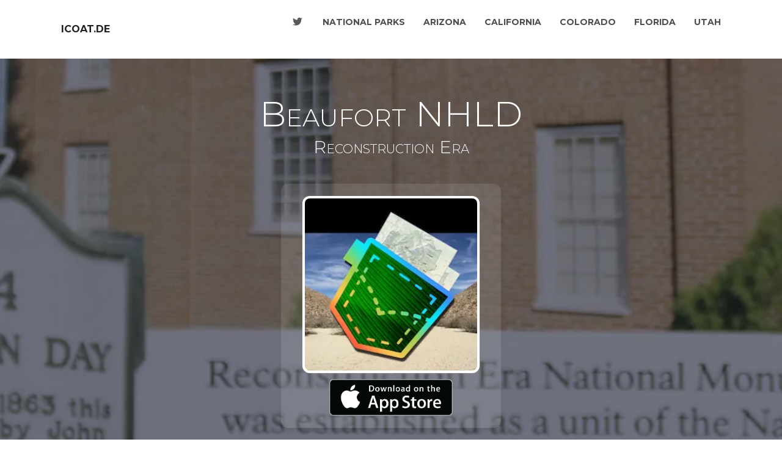

--- FILE ---
content_type: text/javascript; charset=utf-8
request_url: https://pocketmaps.icoat.de/runtime.b8e2863bfa423af3.js
body_size: 247
content:
(()=>{"use strict";var e,i={},_={};function n(e){var f=_[e];if(void 0!==f)return f.exports;var r=_[e]={exports:{}};return i[e](r,r.exports,n),r.exports}n.m=i,e=[],n.O=(f,r,o,l)=>{if(!r){var c=1/0;for(a=0;a<e.length;a++){for(var[r,o,l]=e[a],t=!0,u=0;u<r.length;u++)(!1&l||c>=l)&&Object.keys(n.O).every(h=>n.O[h](r[u]))?r.splice(u--,1):(t=!1,l<c&&(c=l));if(t){e.splice(a--,1);var s=o();void 0!==s&&(f=s)}}return f}l=l||0;for(var a=e.length;a>0&&e[a-1][2]>l;a--)e[a]=e[a-1];e[a]=[r,o,l]},n.o=(e,f)=>Object.prototype.hasOwnProperty.call(e,f),(()=>{var e={666:0};n.O.j=o=>0===e[o];var f=(o,l)=>{var u,s,[a,c,t]=l,v=0;if(a.some(d=>0!==e[d])){for(u in c)n.o(c,u)&&(n.m[u]=c[u]);if(t)var p=t(n)}for(o&&o(l);v<a.length;v++)n.o(e,s=a[v])&&e[s]&&e[s][0](),e[s]=0;return n.O(p)},r=self.webpackChunkpk2_angular=self.webpackChunkpk2_angular||[];r.forEach(f.bind(null,0)),r.push=f.bind(null,r.push.bind(r))})()})();

--- FILE ---
content_type: text/javascript; charset=utf-8
request_url: https://pocketmaps.icoat.de/main.572868b6296c8464.js
body_size: 112159
content:
(self.webpackChunkpk2_angular=self.webpackChunkpk2_angular||[]).push([[179],{517:(is,rc,Gi)=>{"use strict";function Pt(e){return"function"==typeof e}function Wi(e){const t=e(o=>{Error.call(o),o.stack=(new Error).stack});return t.prototype=Object.create(Error.prototype),t.prototype.constructor=t,t}const st=Wi(e=>function(t){e(this),this.message=t?`${t.length} errors occurred during unsubscription:\n${t.map((o,i)=>`${i+1}) ${o.toString()}`).join("\n  ")}`:"",this.name="UnsubscriptionError",this.errors=t});function jr(e,n){if(e){const t=e.indexOf(n);0<=t&&e.splice(t,1)}}class Ze{constructor(n){this.initialTeardown=n,this.closed=!1,this._parentage=null,this._finalizers=null}unsubscribe(){let n;if(!this.closed){this.closed=!0;const{_parentage:t}=this;if(t)if(this._parentage=null,Array.isArray(t))for(const r of t)r.remove(this);else t.remove(this);const{initialTeardown:o}=this;if(Pt(o))try{o()}catch(r){n=r instanceof st?r.errors:[r]}const{_finalizers:i}=this;if(i){this._finalizers=null;for(const r of i)try{ac(r)}catch(a){n=null!=n?n:[],a instanceof st?n=[...n,...a.errors]:n.push(a)}}if(n)throw new st(n)}}add(n){var t;if(n&&n!==this)if(this.closed)ac(n);else{if(n instanceof Ze){if(n.closed||n._hasParent(this))return;n._addParent(this)}(this._finalizers=null!==(t=this._finalizers)&&void 0!==t?t:[]).push(n)}}_hasParent(n){const{_parentage:t}=this;return t===n||Array.isArray(t)&&t.includes(n)}_addParent(n){const{_parentage:t}=this;this._parentage=Array.isArray(t)?(t.push(n),t):t?[t,n]:n}_removeParent(n){const{_parentage:t}=this;t===n?this._parentage=null:Array.isArray(t)&&jr(t,n)}remove(n){const{_finalizers:t}=this;t&&jr(t,n),n instanceof Ze&&n._removeParent(this)}}Ze.EMPTY=(()=>{const e=new Ze;return e.closed=!0,e})();const rs=Ze.EMPTY;function as(e){return e instanceof Ze||e&&"closed"in e&&Pt(e.remove)&&Pt(e.add)&&Pt(e.unsubscribe)}function ac(e){Pt(e)?e():e.unsubscribe()}const zo={onUnhandledError:null,onStoppedNotification:null,Promise:void 0,useDeprecatedSynchronousErrorHandling:!1,useDeprecatedNextContext:!1},Vr={setTimeout(e,n,...t){const{delegate:o}=Vr;return null!=o&&o.setTimeout?o.setTimeout(e,n,...t):setTimeout(e,n,...t)},clearTimeout(e){const{delegate:n}=Vr;return((null==n?void 0:n.clearTimeout)||clearTimeout)(e)},delegate:void 0};function vn(e){Vr.setTimeout(()=>{const{onUnhandledError:n}=zo;if(!n)throw e;n(e)})}function qo(){}const sc=xe("C",void 0,void 0);function xe(e,n,t){return{kind:e,value:n,error:t}}let Vn=null;function Br(e){if(zo.useDeprecatedSynchronousErrorHandling){const n=!Vn;if(n&&(Vn={errorThrown:!1,error:null}),e(),n){const{errorThrown:t,error:o}=Vn;if(Vn=null,t)throw o}}else e()}class ls extends Ze{constructor(n){super(),this.isStopped=!1,n?(this.destination=n,as(n)&&n.add(this)):this.destination=ip}static create(n,t,o){return new wo(n,t,o)}next(n){this.isStopped?Jo(function ep(e){return xe("N",e,void 0)}(n),this):this._next(n)}error(n){this.isStopped?Jo(function ss(e){return xe("E",void 0,e)}(n),this):(this.isStopped=!0,this._error(n))}complete(){this.isStopped?Jo(sc,this):(this.isStopped=!0,this._complete())}unsubscribe(){this.closed||(this.isStopped=!0,super.unsubscribe(),this.destination=null)}_next(n){this.destination.next(n)}_error(n){try{this.destination.error(n)}finally{this.unsubscribe()}}_complete(){try{this.destination.complete()}finally{this.unsubscribe()}}}const np=Function.prototype.bind;function cs(e,n){return np.call(e,n)}class ds{constructor(n){this.partialObserver=n}next(n){const{partialObserver:t}=this;if(t.next)try{t.next(n)}catch(o){Hr(o)}}error(n){const{partialObserver:t}=this;if(t.error)try{t.error(n)}catch(o){Hr(o)}else Hr(n)}complete(){const{partialObserver:n}=this;if(n.complete)try{n.complete()}catch(t){Hr(t)}}}class wo extends ls{constructor(n,t,o){let i;if(super(),Pt(n)||!n)i={next:null!=n?n:void 0,error:null!=t?t:void 0,complete:null!=o?o:void 0};else{let r;this&&zo.useDeprecatedNextContext?(r=Object.create(n),r.unsubscribe=()=>this.unsubscribe(),i={next:n.next&&cs(n.next,r),error:n.error&&cs(n.error,r),complete:n.complete&&cs(n.complete,r)}):i=n}this.destination=new ds(i)}}function Hr(e){zo.useDeprecatedSynchronousErrorHandling?function lc(e){zo.useDeprecatedSynchronousErrorHandling&&Vn&&(Vn.errorThrown=!0,Vn.error=e)}(e):vn(e)}function Jo(e,n){const{onStoppedNotification:t}=zo;t&&Vr.setTimeout(()=>t(e,n))}const ip={closed:!0,next:qo,error:function op(e){throw e},complete:qo},us="function"==typeof Symbol&&Symbol.observable||"@@observable";function to(e){return e}function cc(e){return 0===e.length?to:1===e.length?e[0]:function(t){return e.reduce((o,i)=>i(o),t)}}let gt=(()=>{class e{constructor(t){t&&(this._subscribe=t)}lift(t){const o=new e;return o.source=this,o.operator=t,o}subscribe(t,o,i){const r=function xo(e){return e&&e instanceof ls||function dc(e){return e&&Pt(e.next)&&Pt(e.error)&&Pt(e.complete)}(e)&&as(e)}(t)?t:new wo(t,o,i);return Br(()=>{const{operator:a,source:s}=this;r.add(a?a.call(r,s):s?this._subscribe(r):this._trySubscribe(r))}),r}_trySubscribe(t){try{return this._subscribe(t)}catch(o){t.error(o)}}forEach(t,o){return new(o=ps(o))((i,r)=>{const a=new wo({next:s=>{try{t(s)}catch(l){r(l),a.unsubscribe()}},error:r,complete:i});this.subscribe(a)})}_subscribe(t){var o;return null===(o=this.source)||void 0===o?void 0:o.subscribe(t)}[us](){return this}pipe(...t){return cc(t)(this)}toPromise(t){return new(t=ps(t))((o,i)=>{let r;this.subscribe(a=>r=a,a=>i(a),()=>o(r))})}}return e.create=n=>new e(n),e})();function ps(e){var n;return null!==(n=null!=e?e:zo.Promise)&&void 0!==n?n:Promise}const uc=Wi(e=>function(){e(this),this.name="ObjectUnsubscribedError",this.message="object unsubscribed"});let Jt=(()=>{class e extends gt{constructor(){super(),this.closed=!1,this.currentObservers=null,this.observers=[],this.isStopped=!1,this.hasError=!1,this.thrownError=null}lift(t){const o=new pc(this,this);return o.operator=t,o}_throwIfClosed(){if(this.closed)throw new uc}next(t){Br(()=>{if(this._throwIfClosed(),!this.isStopped){this.currentObservers||(this.currentObservers=Array.from(this.observers));for(const o of this.currentObservers)o.next(t)}})}error(t){Br(()=>{if(this._throwIfClosed(),!this.isStopped){this.hasError=this.isStopped=!0,this.thrownError=t;const{observers:o}=this;for(;o.length;)o.shift().error(t)}})}complete(){Br(()=>{if(this._throwIfClosed(),!this.isStopped){this.isStopped=!0;const{observers:t}=this;for(;t.length;)t.shift().complete()}})}unsubscribe(){this.isStopped=this.closed=!0,this.observers=this.currentObservers=null}get observed(){var t;return(null===(t=this.observers)||void 0===t?void 0:t.length)>0}_trySubscribe(t){return this._throwIfClosed(),super._trySubscribe(t)}_subscribe(t){return this._throwIfClosed(),this._checkFinalizedStatuses(t),this._innerSubscribe(t)}_innerSubscribe(t){const{hasError:o,isStopped:i,observers:r}=this;return o||i?rs:(this.currentObservers=null,r.push(t),new Ze(()=>{this.currentObservers=null,jr(r,t)}))}_checkFinalizedStatuses(t){const{hasError:o,thrownError:i,isStopped:r}=this;o?t.error(i):r&&t.complete()}asObservable(){const t=new gt;return t.source=this,t}}return e.create=(n,t)=>new pc(n,t),e})();class pc extends Jt{constructor(n,t){super(),this.destination=n,this.source=t}next(n){var t,o;null===(o=null===(t=this.destination)||void 0===t?void 0:t.next)||void 0===o||o.call(t,n)}error(n){var t,o;null===(o=null===(t=this.destination)||void 0===t?void 0:t.error)||void 0===o||o.call(t,n)}complete(){var n,t;null===(t=null===(n=this.destination)||void 0===n?void 0:n.complete)||void 0===t||t.call(n)}_subscribe(n){var t,o;return null!==(o=null===(t=this.source)||void 0===t?void 0:t.subscribe(n))&&void 0!==o?o:rs}}function gc(e){return Pt(null==e?void 0:e.lift)}function ne(e){return n=>{if(gc(n))return n.lift(function(t){try{return e(t,this)}catch(o){this.error(o)}});throw new TypeError("Unable to lift unknown Observable type")}}function Ht(e,n,t,o,i){return new ap(e,n,t,o,i)}class ap extends ls{constructor(n,t,o,i,r,a){super(n),this.onFinalize=r,this.shouldUnsubscribe=a,this._next=t?function(s){try{t(s)}catch(l){n.error(l)}}:super._next,this._error=i?function(s){try{i(s)}catch(l){n.error(l)}finally{this.unsubscribe()}}:super._error,this._complete=o?function(){try{o()}catch(s){n.error(s)}finally{this.unsubscribe()}}:super._complete}unsubscribe(){var n;if(!this.shouldUnsubscribe||this.shouldUnsubscribe()){const{closed:t}=this;super.unsubscribe(),!t&&(null===(n=this.onFinalize)||void 0===n||n.call(this))}}}function nt(e,n){return ne((t,o)=>{let i=0;t.subscribe(Ht(o,r=>{o.next(e.call(n,r,i++))}))})}function zi(e,n,t,o){return new(t||(t=Promise))(function(r,a){function s(d){try{c(o.next(d))}catch(u){a(u)}}function l(d){try{c(o.throw(d))}catch(u){a(u)}}function c(d){d.done?r(d.value):function i(r){return r instanceof t?r:new t(function(a){a(r)})}(d.value).then(s,l)}c((o=o.apply(e,n||[])).next())})}function Yo(e){return this instanceof Yo?(this.v=e,this):new Yo(e)}function dp(e,n,t){if(!Symbol.asyncIterator)throw new TypeError("Symbol.asyncIterator is not defined.");var i,o=t.apply(e,n||[]),r=[];return i={},a("next"),a("throw"),a("return"),i[Symbol.asyncIterator]=function(){return this},i;function a(p){o[p]&&(i[p]=function(g){return new Promise(function(M,C){r.push([p,g,M,C])>1||s(p,g)})})}function s(p,g){try{!function l(p){p.value instanceof Yo?Promise.resolve(p.value.v).then(c,d):u(r[0][2],p)}(o[p](g))}catch(M){u(r[0][3],M)}}function c(p){s("next",p)}function d(p){s("throw",p)}function u(p,g){p(g),r.shift(),r.length&&s(r[0][0],r[0][1])}}function m(e){if(!Symbol.asyncIterator)throw new TypeError("Symbol.asyncIterator is not defined.");var t,n=e[Symbol.asyncIterator];return n?n.call(e):(e=function hc(e){var n="function"==typeof Symbol&&Symbol.iterator,t=n&&e[n],o=0;if(t)return t.call(e);if(e&&"number"==typeof e.length)return{next:function(){return e&&o>=e.length&&(e=void 0),{value:e&&e[o++],done:!e}}};throw new TypeError(n?"Object is not iterable.":"Symbol.iterator is not defined.")}(e),t={},o("next"),o("throw"),o("return"),t[Symbol.asyncIterator]=function(){return this},t);function o(r){t[r]=e[r]&&function(a){return new Promise(function(s,l){!function i(r,a,s,l){Promise.resolve(l).then(function(c){r({value:c,done:s})},a)}(s,l,(a=e[r](a)).done,a.value)})}}}const He=e=>e&&"number"==typeof e.length&&"function"!=typeof e;function Ie(e){return Pt(null==e?void 0:e.then)}function Do(e){return Pt(e[us])}function vt(e){return Symbol.asyncIterator&&Pt(null==e?void 0:e[Symbol.asyncIterator])}function Ko(e){return new TypeError(`You provided ${null!==e&&"object"==typeof e?"an invalid object":`'${e}'`} where a stream was expected. You can provide an Observable, Promise, ReadableStream, Array, AsyncIterable, or Iterable.`)}const wn=function De(){return"function"==typeof Symbol&&Symbol.iterator?Symbol.iterator:"@@iterator"}();function Ur(e){return Pt(null==e?void 0:e[wn])}function Bn(e){return dp(this,arguments,function*(){const t=e.getReader();try{for(;;){const{value:o,done:i}=yield Yo(t.read());if(i)return yield Yo(void 0);yield yield Yo(o)}}finally{t.releaseLock()}})}function Pi(e){return Pt(null==e?void 0:e.getReader)}function oe(e){if(e instanceof gt)return e;if(null!=e){if(Do(e))return function $r(e){return new gt(n=>{const t=e[us]();if(Pt(t.subscribe))return t.subscribe(n);throw new TypeError("Provided object does not correctly implement Symbol.observable")})}(e);if(He(e))return function Gr(e){return new gt(n=>{for(let t=0;t<e.length&&!n.closed;t++)n.next(e[t]);n.complete()})}(e);if(Ie(e))return function up(e){return new gt(n=>{e.then(t=>{n.closed||(n.next(t),n.complete())},t=>n.error(t)).then(null,vn)})}(e);if(vt(e))return zr(e);if(Ur(e))return function Wr(e){return new gt(n=>{for(const t of e)if(n.next(t),n.closed)return;n.complete()})}(e);if(Pi(e))return function ms(e){return zr(Bn(e))}(e)}throw Ko(e)}function zr(e){return new gt(n=>{(function pp(e,n){var t,o,i,r;return zi(this,void 0,void 0,function*(){try{for(t=m(e);!(o=yield t.next()).done;)if(n.next(o.value),n.closed)return}catch(a){i={error:a}}finally{try{o&&!o.done&&(r=t.return)&&(yield r.call(t))}finally{if(i)throw i.error}}n.complete()})})(e,n).catch(t=>n.error(t))})}function Ae(e,n,t,o=0,i=!1){const r=n.schedule(function(){t(),i?e.add(this.schedule(null,o)):this.unsubscribe()},o);if(e.add(r),!i)return r}function fe(e,n,t=1/0){return Pt(n)?fe((o,i)=>nt((r,a)=>n(o,r,i,a))(oe(e(o,i))),t):("number"==typeof n&&(t=n),ne((o,i)=>function gp(e,n,t,o,i,r,a,s){const l=[];let c=0,d=0,u=!1;const p=()=>{u&&!l.length&&!c&&n.complete()},g=C=>c<o?M(C):l.push(C),M=C=>{r&&n.next(C),c++;let b=!1;oe(t(C,d++)).subscribe(Ht(n,x=>{null==i||i(x),r?g(x):n.next(x)},()=>{b=!0},void 0,()=>{if(b)try{for(c--;l.length&&c<o;){const x=l.shift();a?Ae(n,a,()=>M(x)):M(x)}p()}catch(x){n.error(x)}}))};return e.subscribe(Ht(n,g,()=>{u=!0,p()})),()=>{null==s||s()}}(o,i,e,t)))}function yi(e=1/0){return fe(to,e)}const xn=new gt(e=>e.complete());function qr(e){return e&&Pt(e.schedule)}function qi(e){return e[e.length-1]}function Ji(e){return Pt(qi(e))?e.pop():void 0}function Yi(e){return qr(qi(e))?e.pop():void 0}function Cc(e,n=0){return ne((t,o)=>{t.subscribe(Ht(o,i=>Ae(o,e,()=>o.next(i),n),()=>Ae(o,e,()=>o.complete(),n),i=>Ae(o,e,()=>o.error(i),n)))})}function Mc(e,n=0){return ne((t,o)=>{o.add(e.schedule(()=>t.subscribe(o),n))})}function Pc(e,n){if(!e)throw new Error("Iterable cannot be null");return new gt(t=>{Ae(t,n,()=>{const o=e[Symbol.asyncIterator]();Ae(t,n,()=>{o.next().then(i=>{i.done?t.complete():t.next(i.value)})},0,!0)})})}function he(e,n){return n?function fp(e,n){if(null!=e){if(Do(e))return function fs(e,n){return oe(e).pipe(Mc(n),Cc(n))}(e,n);if(He(e))return function Oc(e,n){return new gt(t=>{let o=0;return n.schedule(function(){o===e.length?t.complete():(t.next(e[o++]),t.closed||this.schedule())})})}(e,n);if(Ie(e))return function hs(e,n){return oe(e).pipe(Mc(n),Cc(n))}(e,n);if(vt(e))return Pc(e,n);if(Ur(e))return function Zo(e,n){return new gt(t=>{let o;return Ae(t,n,()=>{o=e[wn](),Ae(t,n,()=>{let i,r;try{({value:i,done:r}=o.next())}catch(a){return void t.error(a)}r?t.complete():t.next(i)},0,!0)}),()=>Pt(null==o?void 0:o.return)&&o.return()})}(e,n);if(Pi(e))return function yc(e,n){return Pc(Bn(e),n)}(e,n)}throw Ko(e)}(e,n):oe(e)}function Jr(e={}){const{connector:n=(()=>new Jt),resetOnError:t=!0,resetOnComplete:o=!0,resetOnRefCountZero:i=!0}=e;return r=>{let a,s,l,c=0,d=!1,u=!1;const p=()=>{null==s||s.unsubscribe(),s=void 0},g=()=>{p(),a=l=void 0,d=u=!1},M=()=>{const C=a;g(),null==C||C.unsubscribe()};return ne((C,b)=>{c++,!u&&!d&&p();const x=l=null!=l?l:n();b.add(()=>{c--,0===c&&!u&&!d&&(s=Ki(M,i))}),x.subscribe(b),!a&&c>0&&(a=new wo({next:S=>x.next(S),error:S=>{u=!0,p(),s=Ki(g,t,S),x.error(S)},complete:()=>{d=!0,p(),s=Ki(g,o),x.complete()}}),oe(C).subscribe(a))})(r)}}function Ki(e,n,...t){if(!0===n)return void e();if(!1===n)return;const o=new wo({next:()=>{o.unsubscribe(),e()}});return n(...t).subscribe(o)}function Rt(e){for(let n in e)if(e[n]===Rt)return n;throw Error("Could not find renamed property on target object.")}function _s(e,n){for(const t in n)n.hasOwnProperty(t)&&!e.hasOwnProperty(t)&&(e[t]=n[t])}function Ft(e){if("string"==typeof e)return e;if(Array.isArray(e))return"["+e.map(Ft).join(", ")+"]";if(null==e)return""+e;if(e.overriddenName)return`${e.overriddenName}`;if(e.name)return`${e.name}`;const n=e.toString();if(null==n)return""+n;const t=n.indexOf("\n");return-1===t?n:n.substring(0,t)}function Cs(e,n){return null==e||""===e?null===n?"":n:null==n||""===n?e:e+" "+n}const Ms=Rt({__forward_ref__:Rt});function yt(e){return e.__forward_ref__=yt,e.toString=function(){return Ft(this())},e}function X(e){return ae(e)?e():e}function ae(e){return"function"==typeof e&&e.hasOwnProperty(Ms)&&e.__forward_ref__===yt}class B extends Error{constructor(n,t){super(function Zi(e,n){return`NG0${Math.abs(e)}${n?": "+n.trim():""}`}(n,t)),this.code=n}}function rt(e){return"string"==typeof e?e:null==e?"":String(e)}function Xi(e,n){throw new B(-201,!1)}function V(e,n){null==e&&function I(e,n,t,o){throw new Error(`ASSERTION ERROR: ${e}`+(null==o?"":` [Expected=> ${t} ${o} ${n} <=Actual]`))}(n,e,null,"!=")}function F(e){return{token:e.token,providedIn:e.providedIn||null,factory:e.factory,value:void 0}}function Y(e){return{providers:e.providers||[],imports:e.imports||[]}}function te(e){return no(e,vi)||no(e,Yr)}function no(e,n){return e.hasOwnProperty(n)?e[n]:null}function ze(e){return e&&(e.hasOwnProperty(tr)||e.hasOwnProperty(vc))?e[tr]:null}const vi=Rt({\u0275prov:Rt}),tr=Rt({\u0275inj:Rt}),Yr=Rt({ngInjectableDef:Rt}),vc=Rt({ngInjectorDef:Rt});var tt=(()=>((tt=tt||{})[tt.Default=0]="Default",tt[tt.Host=1]="Host",tt[tt.Self=2]="Self",tt[tt.SkipSelf=4]="SkipSelf",tt[tt.Optional=8]="Optional",tt))();let Kr;function Hn(e){const n=Kr;return Kr=e,n}function T_(e,n,t){const o=te(e);return o&&"root"==o.providedIn?void 0===o.value?o.value=o.factory():o.value:t&tt.Optional?null:void 0!==n?n:void Xi(Ft(e))}function wi(e){return{toString:e}.toString()}var oo=(()=>((oo=oo||{})[oo.OnPush=0]="OnPush",oo[oo.Default=1]="Default",oo))(),So=(()=>{return(e=So||(So={}))[e.Emulated=0]="Emulated",e[e.None=2]="None",e[e.ShadowDom=3]="ShadowDom",So;var e})();const Kt=(()=>"undefined"!=typeof globalThis&&globalThis||"undefined"!=typeof global&&global||"undefined"!=typeof window&&window||"undefined"!=typeof self&&"undefined"!=typeof WorkerGlobalScope&&self instanceof WorkerGlobalScope&&self)(),Zr={},Tt=[],xc=Rt({\u0275cmp:Rt}),Op=Rt({\u0275dir:Rt}),Pp=Rt({\u0275pipe:Rt}),N_=Rt({\u0275mod:Rt}),Qo=Rt({\u0275fac:Rt}),ys=Rt({__NG_ELEMENT_ID__:Rt});let bx=0;function Lt(e){return wi(()=>{const t=!0===e.standalone,o={},i={type:e.type,providersResolver:null,decls:e.decls,vars:e.vars,factory:null,template:e.template||null,consts:e.consts||null,ngContentSelectors:e.ngContentSelectors,hostBindings:e.hostBindings||null,hostVars:e.hostVars||0,hostAttrs:e.hostAttrs||null,contentQueries:e.contentQueries||null,declaredInputs:o,inputs:null,outputs:null,exportAs:e.exportAs||null,onPush:e.changeDetection===oo.OnPush,directiveDefs:null,pipeDefs:null,standalone:t,dependencies:t&&e.dependencies||null,getStandaloneInjector:null,selectors:e.selectors||Tt,viewQuery:e.viewQuery||null,features:e.features||null,data:e.data||{},encapsulation:e.encapsulation||So.Emulated,id:"c"+bx++,styles:e.styles||Tt,_:null,setInput:null,schemas:e.schemas||null,tView:null},r=e.dependencies,a=e.features;return i.inputs=R_(e.inputs,o),i.outputs=R_(e.outputs),a&&a.forEach(s=>s(i)),i.directiveDefs=r?()=>("function"==typeof r?r():r).map(A_).filter(k_):null,i.pipeDefs=r?()=>("function"==typeof r?r():r).map(sn).filter(k_):null,i})}function A_(e){return jt(e)||an(e)}function k_(e){return null!==e}function ht(e){return wi(()=>({type:e.type,bootstrap:e.bootstrap||Tt,declarations:e.declarations||Tt,imports:e.imports||Tt,exports:e.exports||Tt,transitiveCompileScopes:null,schemas:e.schemas||null,id:e.id||null}))}function R_(e,n){if(null==e)return Zr;const t={};for(const o in e)if(e.hasOwnProperty(o)){let i=e[o],r=i;Array.isArray(i)&&(r=i[1],i=i[0]),t[i]=o,n&&(n[i]=r)}return t}const G=Lt;function jt(e){return e[xc]||null}function an(e){return e[Op]||null}function sn(e){return e[Pp]||null}function Dn(e,n){const t=e[N_]||null;if(!t&&!0===n)throw new Error(`Type ${Ft(e)} does not have '\u0275mod' property.`);return t}function Pn(e){return Array.isArray(e)&&"object"==typeof e[1]}function ro(e){return Array.isArray(e)&&!0===e[1]}function vp(e){return 0!=(8&e.flags)}function Tc(e){return 2==(2&e.flags)}function Nc(e){return 1==(1&e.flags)}function ao(e){return null!==e.template}function Ex(e){return 0!=(256&e[2])}function rr(e,n){return e.hasOwnProperty(Qo)?e[Qo]:null}class Nx{constructor(n,t,o){this.previousValue=n,this.currentValue=t,this.firstChange=o}isFirstChange(){return this.firstChange}}function Ge(){return j_}function j_(e){return e.type.prototype.ngOnChanges&&(e.setInput=Ax),Ix}function Ix(){const e=B_(this),n=null==e?void 0:e.current;if(n){const t=e.previous;if(t===Zr)e.previous=n;else for(let o in n)t[o]=n[o];e.current=null,this.ngOnChanges(n)}}function Ax(e,n,t,o){const i=B_(e)||function kx(e,n){return e[V_]=n}(e,{previous:Zr,current:null}),r=i.current||(i.current={}),a=i.previous,s=this.declaredInputs[t],l=a[s];r[s]=new Nx(l&&l.currentValue,n,a===Zr),e[o]=n}Ge.ngInherit=!0;const V_="__ngSimpleChanges__";function B_(e){return e[V_]||null}function Ee(e){for(;Array.isArray(e);)e=e[0];return e}function Ic(e,n){return Ee(n[e])}function Sn(e,n){return Ee(n[e.index])}function Sp(e,n){return e.data[n]}function Tn(e,n){const t=n[e];return Pn(t)?t:t[0]}function Ac(e){return 64==(64&e[2])}function xi(e,n){return null==n?null:e[n]}function H_(e){e[18]=0}function Tp(e,n){e[5]+=n;let t=e,o=e[3];for(;null!==o&&(1===n&&1===t[5]||-1===n&&0===t[5]);)o[5]+=n,t=o,o=o[3]}const at={lFrame:Z_(null),bindingsEnabled:!0};function $_(){return at.bindingsEnabled}function A(){return at.lFrame.lView}function wt(){return at.lFrame.tView}function ke(){let e=G_();for(;null!==e&&64===e.type;)e=e.parent;return e}function G_(){return at.lFrame.currentTNode}function Io(e,n){const t=at.lFrame;t.currentTNode=e,t.isParent=n}function Np(){return at.lFrame.isParent}function Ip(){at.lFrame.isParent=!1}function ln(){const e=at.lFrame;let n=e.bindingRootIndex;return-1===n&&(n=e.bindingRootIndex=e.tView.bindingStartIndex),n}function oa(){return at.lFrame.bindingIndex++}function ti(e){const n=at.lFrame,t=n.bindingIndex;return n.bindingIndex=n.bindingIndex+e,t}function Yx(e,n){const t=at.lFrame;t.bindingIndex=t.bindingRootIndex=e,Ap(n)}function Ap(e){at.lFrame.currentDirectiveIndex=e}function J_(){return at.lFrame.currentQueryIndex}function Rp(e){at.lFrame.currentQueryIndex=e}function Zx(e){const n=e[1];return 2===n.type?n.declTNode:1===n.type?e[6]:null}function Y_(e,n,t){if(t&tt.SkipSelf){let i=n,r=e;for(;!(i=i.parent,null!==i||t&tt.Host||(i=Zx(r),null===i||(r=r[15],10&i.type))););if(null===i)return!1;n=i,e=r}const o=at.lFrame=K_();return o.currentTNode=n,o.lView=e,!0}function Fp(e){const n=K_(),t=e[1];at.lFrame=n,n.currentTNode=t.firstChild,n.lView=e,n.tView=t,n.contextLView=e,n.bindingIndex=t.bindingStartIndex,n.inI18n=!1}function K_(){const e=at.lFrame,n=null===e?null:e.child;return null===n?Z_(e):n}function Z_(e){const n={currentTNode:null,isParent:!0,lView:null,tView:null,selectedIndex:-1,contextLView:null,elementDepthCount:0,currentNamespace:null,currentDirectiveIndex:-1,bindingRootIndex:-1,bindingIndex:-1,currentQueryIndex:0,parent:e,child:null,inI18n:!1};return null!==e&&(e.child=n),n}function Q_(){const e=at.lFrame;return at.lFrame=e.parent,e.currentTNode=null,e.lView=null,e}const X_=Q_;function Lp(){const e=Q_();e.isParent=!0,e.tView=null,e.selectedIndex=-1,e.contextLView=null,e.elementDepthCount=0,e.currentDirectiveIndex=-1,e.currentNamespace=null,e.bindingRootIndex=-1,e.bindingIndex=-1,e.currentQueryIndex=0}function cn(){return at.lFrame.selectedIndex}function Di(e){at.lFrame.selectedIndex=e}function se(){const e=at.lFrame;return Sp(e.tView,e.selectedIndex)}function kc(e,n){for(let t=n.directiveStart,o=n.directiveEnd;t<o;t++){const r=e.data[t].type.prototype,{ngAfterContentInit:a,ngAfterContentChecked:s,ngAfterViewInit:l,ngAfterViewChecked:c,ngOnDestroy:d}=r;a&&(e.contentHooks||(e.contentHooks=[])).push(-t,a),s&&((e.contentHooks||(e.contentHooks=[])).push(t,s),(e.contentCheckHooks||(e.contentCheckHooks=[])).push(t,s)),l&&(e.viewHooks||(e.viewHooks=[])).push(-t,l),c&&((e.viewHooks||(e.viewHooks=[])).push(t,c),(e.viewCheckHooks||(e.viewCheckHooks=[])).push(t,c)),null!=d&&(e.destroyHooks||(e.destroyHooks=[])).push(t,d)}}function Rc(e,n,t){tC(e,n,3,t)}function Fc(e,n,t,o){(3&e[2])===t&&tC(e,n,t,o)}function jp(e,n){let t=e[2];(3&t)===n&&(t&=2047,t+=1,e[2]=t)}function tC(e,n,t,o){const r=null!=o?o:-1,a=n.length-1;let s=0;for(let l=void 0!==o?65535&e[18]:0;l<a;l++)if("number"==typeof n[l+1]){if(s=n[l],null!=o&&s>=o)break}else n[l]<0&&(e[18]+=65536),(s<r||-1==r)&&(aD(e,t,n,l),e[18]=(4294901760&e[18])+l+2),l++}function aD(e,n,t,o){const i=t[o]<0,r=t[o+1],s=e[i?-t[o]:t[o]];if(i){if(e[2]>>11<e[18]>>16&&(3&e[2])===n){e[2]+=2048;try{r.call(s)}finally{}}}else try{r.call(s)}finally{}}class Es{constructor(n,t,o){this.factory=n,this.resolving=!1,this.canSeeViewProviders=t,this.injectImpl=o}}function Lc(e,n,t){let o=0;for(;o<t.length;){const i=t[o];if("number"==typeof i){if(0!==i)break;o++;const r=t[o++],a=t[o++],s=t[o++];e.setAttribute(n,a,s,r)}else{const r=i,a=t[++o];nC(r)?e.setProperty(n,r,a):e.setAttribute(n,r,a),o++}}return o}function eC(e){return 3===e||4===e||6===e}function nC(e){return 64===e.charCodeAt(0)}function jc(e,n){if(null!==n&&0!==n.length)if(null===e||0===e.length)e=n.slice();else{let t=-1;for(let o=0;o<n.length;o++){const i=n[o];"number"==typeof i?t=i:0===t||oC(e,t,i,null,-1===t||2===t?n[++o]:null)}}return e}function oC(e,n,t,o,i){let r=0,a=e.length;if(-1===n)a=-1;else for(;r<e.length;){const s=e[r++];if("number"==typeof s){if(s===n){a=-1;break}if(s>n){a=r-1;break}}}for(;r<e.length;){const s=e[r];if("number"==typeof s)break;if(s===t){if(null===o)return void(null!==i&&(e[r+1]=i));if(o===e[r+1])return void(e[r+2]=i)}r++,null!==o&&r++,null!==i&&r++}-1!==a&&(e.splice(a,0,n),r=a+1),e.splice(r++,0,t),null!==o&&e.splice(r++,0,o),null!==i&&e.splice(r++,0,i)}function iC(e){return-1!==e}function ia(e){return 32767&e}function ra(e,n){let t=function uD(e){return e>>16}(e),o=n;for(;t>0;)o=o[15],t--;return o}let Bp=!0;function Vc(e){const n=Bp;return Bp=e,n}let pD=0;const Ao={};function Ts(e,n){const t=Up(e,n);if(-1!==t)return t;const o=n[1];o.firstCreatePass&&(e.injectorIndex=n.length,Hp(o.data,e),Hp(n,null),Hp(o.blueprint,null));const i=Bc(e,n),r=e.injectorIndex;if(iC(i)){const a=ia(i),s=ra(i,n),l=s[1].data;for(let c=0;c<8;c++)n[r+c]=s[a+c]|l[a+c]}return n[r+8]=i,r}function Hp(e,n){e.push(0,0,0,0,0,0,0,0,n)}function Up(e,n){return-1===e.injectorIndex||e.parent&&e.parent.injectorIndex===e.injectorIndex||null===n[e.injectorIndex+8]?-1:e.injectorIndex}function Bc(e,n){if(e.parent&&-1!==e.parent.injectorIndex)return e.parent.injectorIndex;let t=0,o=null,i=n;for(;null!==i;){if(o=gC(i),null===o)return-1;if(t++,i=i[15],-1!==o.injectorIndex)return o.injectorIndex|t<<16}return-1}function Hc(e,n,t){!function gD(e,n,t){let o;"string"==typeof t?o=t.charCodeAt(0)||0:t.hasOwnProperty(ys)&&(o=t[ys]),null==o&&(o=t[ys]=pD++);const i=255&o;n.data[e+(i>>5)]|=1<<i}(e,n,t)}function sC(e,n,t){if(t&tt.Optional||void 0!==e)return e;Xi()}function lC(e,n,t,o){if(t&tt.Optional&&void 0===o&&(o=null),0==(t&(tt.Self|tt.Host))){const i=e[9],r=Hn(void 0);try{return i?i.get(n,o,t&tt.Optional):T_(n,o,t&tt.Optional)}finally{Hn(r)}}return sC(o,0,t)}function cC(e,n,t,o=tt.Default,i){if(null!==e){if(1024&n[2]){const a=function CD(e,n,t,o,i){let r=e,a=n;for(;null!==r&&null!==a&&1024&a[2]&&!(256&a[2]);){const s=dC(r,a,t,o|tt.Self,Ao);if(s!==Ao)return s;let l=r.parent;if(!l){const c=a[21];if(c){const d=c.get(t,Ao,o);if(d!==Ao)return d}l=gC(a),a=a[15]}r=l}return i}(e,n,t,o,Ao);if(a!==Ao)return a}const r=dC(e,n,t,o,Ao);if(r!==Ao)return r}return lC(n,t,o,i)}function dC(e,n,t,o,i){const r=function hD(e){if("string"==typeof e)return e.charCodeAt(0)||0;const n=e.hasOwnProperty(ys)?e[ys]:void 0;return"number"==typeof n?n>=0?255&n:_D:n}(t);if("function"==typeof r){if(!Y_(n,e,o))return o&tt.Host?sC(i,0,o):lC(n,t,o,i);try{const a=r(o);if(null!=a||o&tt.Optional)return a;Xi()}finally{X_()}}else if("number"==typeof r){let a=null,s=Up(e,n),l=-1,c=o&tt.Host?n[16][6]:null;for((-1===s||o&tt.SkipSelf)&&(l=-1===s?Bc(e,n):n[s+8],-1!==l&&pC(o,!1)?(a=n[1],s=ia(l),n=ra(l,n)):s=-1);-1!==s;){const d=n[1];if(uC(r,s,d.data)){const u=fD(s,n,t,a,o,c);if(u!==Ao)return u}l=n[s+8],-1!==l&&pC(o,n[1].data[s+8]===c)&&uC(r,s,n)?(a=d,s=ia(l),n=ra(l,n)):s=-1}}return i}function fD(e,n,t,o,i,r){const a=n[1],s=a.data[e+8],d=Uc(s,a,t,null==o?Tc(s)&&Bp:o!=a&&0!=(3&s.type),i&tt.Host&&r===s);return null!==d?Ns(n,a,d,s):Ao}function Uc(e,n,t,o,i){const r=e.providerIndexes,a=n.data,s=1048575&r,l=e.directiveStart,d=r>>20,p=i?s+d:e.directiveEnd;for(let g=o?s:s+d;g<p;g++){const M=a[g];if(g<l&&t===M||g>=l&&M.type===t)return g}if(i){const g=a[l];if(g&&ao(g)&&g.type===t)return l}return null}function Ns(e,n,t,o){let i=e[t];const r=n.data;if(function sD(e){return e instanceof Es}(i)){const a=i;a.resolving&&function Ps(e,n){const t=n?`. Dependency path: ${n.join(" > ")} > ${e}`:"";throw new B(-200,`Circular dependency in DI detected for ${e}${t}`)}(function Dt(e){return"function"==typeof e?e.name||e.toString():"object"==typeof e&&null!=e&&"function"==typeof e.type?e.type.name||e.type.toString():rt(e)}(r[t]));const s=Vc(a.canSeeViewProviders);a.resolving=!0;const l=a.injectImpl?Hn(a.injectImpl):null;Y_(e,o,tt.Default);try{i=e[t]=a.factory(void 0,r,e,o),n.firstCreatePass&&t>=o.directiveStart&&function rD(e,n,t){const{ngOnChanges:o,ngOnInit:i,ngDoCheck:r}=n.type.prototype;if(o){const a=j_(n);(t.preOrderHooks||(t.preOrderHooks=[])).push(e,a),(t.preOrderCheckHooks||(t.preOrderCheckHooks=[])).push(e,a)}i&&(t.preOrderHooks||(t.preOrderHooks=[])).push(0-e,i),r&&((t.preOrderHooks||(t.preOrderHooks=[])).push(e,r),(t.preOrderCheckHooks||(t.preOrderCheckHooks=[])).push(e,r))}(t,r[t],n)}finally{null!==l&&Hn(l),Vc(s),a.resolving=!1,X_()}}return i}function uC(e,n,t){return!!(t[n+(e>>5)]&1<<e)}function pC(e,n){return!(e&tt.Self||e&tt.Host&&n)}class aa{constructor(n,t){this._tNode=n,this._lView=t}get(n,t,o){return cC(this._tNode,this._lView,n,o,t)}}function _D(){return new aa(ke(),A())}function tn(e){return wi(()=>{const n=e.prototype.constructor,t=n[Qo]||$p(n),o=Object.prototype;let i=Object.getPrototypeOf(e.prototype).constructor;for(;i&&i!==o;){const r=i[Qo]||$p(i);if(r&&r!==t)return r;i=Object.getPrototypeOf(i)}return r=>new r})}function $p(e){return ae(e)?()=>{const n=$p(X(e));return n&&n()}:rr(e)}function gC(e){const n=e[1],t=n.type;return 2===t?n.declTNode:1===t?e[6]:null}const la="__parameters__";function da(e,n,t){return wi(()=>{const o=function Gp(e){return function(...t){if(e){const o=e(...t);for(const i in o)this[i]=o[i]}}}(n);function i(...r){if(this instanceof i)return o.apply(this,r),this;const a=new i(...r);return s.annotation=a,s;function s(l,c,d){const u=l.hasOwnProperty(la)?l[la]:Object.defineProperty(l,la,{value:[]})[la];for(;u.length<=d;)u.push(null);return(u[d]=u[d]||[]).push(a),l}}return t&&(i.prototype=Object.create(t.prototype)),i.prototype.ngMetadataName=e,i.annotationCls=i,i})}class Q{constructor(n,t){this._desc=n,this.ngMetadataName="InjectionToken",this.\u0275prov=void 0,"number"==typeof t?this.__NG_ELEMENT_ID__=t:void 0!==t&&(this.\u0275prov=F({token:this,providedIn:t.providedIn||"root",factory:t.factory}))}get multi(){return this}toString(){return`InjectionToken ${this._desc}`}}function Nn(e,n){void 0===n&&(n=e);for(let t=0;t<e.length;t++){let o=e[t];Array.isArray(o)?(n===e&&(n=e.slice(0,t)),Nn(o,n)):n!==e&&n.push(o)}return n}function ei(e,n){e.forEach(t=>Array.isArray(t)?ei(t,n):n(t))}function fC(e,n,t){n>=e.length?e.push(t):e.splice(n,0,t)}function $c(e,n){return n>=e.length-1?e.pop():e.splice(n,1)[0]}function ks(e,n){const t=[];for(let o=0;o<e;o++)t.push(n);return t}function In(e,n,t){let o=ua(e,n);return o>=0?e[1|o]=t:(o=~o,function yD(e,n,t,o){let i=e.length;if(i==n)e.push(t,o);else if(1===i)e.push(o,e[0]),e[0]=t;else{for(i--,e.push(e[i-1],e[i]);i>n;)e[i]=e[i-2],i--;e[n]=t,e[n+1]=o}}(e,o,n,t)),o}function zp(e,n){const t=ua(e,n);if(t>=0)return e[1|t]}function ua(e,n){return function CC(e,n,t){let o=0,i=e.length>>t;for(;i!==o;){const r=o+(i-o>>1),a=e[r<<t];if(n===a)return r<<t;a>n?i=r:o=r+1}return~(i<<t)}(e,n,1)}const Rs={},Jp="__NG_DI_FLAG__",Wc="ngTempTokenPath",TD=/\n/gm,MC="__source";let Fs;function pa(e){const n=Fs;return Fs=e,n}function ID(e,n=tt.Default){if(void 0===Fs)throw new B(-203,!1);return null===Fs?T_(e,void 0,n):Fs.get(e,n&tt.Optional?null:void 0,n)}function L(e,n=tt.Default){return(function wc(){return Kr}()||ID)(X(e),n)}function be(e,n=tt.Default){return"number"!=typeof n&&(n=0|(n.optional&&8)|(n.host&&1)|(n.self&&2)|(n.skipSelf&&4)),L(e,n)}function Yp(e){const n=[];for(let t=0;t<e.length;t++){const o=X(e[t]);if(Array.isArray(o)){if(0===o.length)throw new B(900,!1);let i,r=tt.Default;for(let a=0;a<o.length;a++){const s=o[a],l=AD(s);"number"==typeof l?-1===l?i=s.token:r|=l:i=s}n.push(L(i,r))}else n.push(L(o))}return n}function Ls(e,n){return e[Jp]=n,e.prototype[Jp]=n,e}function AD(e){return e[Jp]}const js=Ls(da("Optional"),8),Vs=Ls(da("SkipSelf"),4);var yn=(()=>((yn=yn||{})[yn.Important=1]="Important",yn[yn.DashCase=2]="DashCase",yn))();const tg=new Map;let ZD=0;const ng="__ngContext__";function en(e,n){Pn(n)?(e[ng]=n[20],function XD(e){tg.set(e[20],e)}(n)):e[ng]=n}function ig(e,n){return undefined(e,n)}function $s(e){const n=e[3];return ro(n)?n[3]:n}function rg(e){return BC(e[13])}function ag(e){return BC(e[4])}function BC(e){for(;null!==e&&!ro(e);)e=e[4];return e}function ma(e,n,t,o,i){if(null!=o){let r,a=!1;ro(o)?r=o:Pn(o)&&(a=!0,o=o[0]);const s=Ee(o);0===e&&null!==t?null==i?zC(n,t,s):sr(n,t,s,i||null,!0):1===e&&null!==t?sr(n,t,s,i||null,!0):2===e?function gg(e,n,t){const o=Jc(e,n);o&&function y3(e,n,t,o){e.removeChild(n,t,o)}(e,o,n,t)}(n,s,a):3===e&&n.destroyNode(s),null!=r&&function w3(e,n,t,o,i){const r=t[7];r!==Ee(t)&&ma(n,e,o,r,i);for(let s=10;s<t.length;s++){const l=t[s];Gs(l[1],l,e,n,o,r)}}(n,e,r,t,i)}}function lg(e,n,t){return e.createElement(n,t)}function UC(e,n){const t=e[9],o=t.indexOf(n),i=n[3];512&n[2]&&(n[2]&=-513,Tp(i,-1)),t.splice(o,1)}function cg(e,n){if(e.length<=10)return;const t=10+n,o=e[t];if(o){const i=o[17];null!==i&&i!==e&&UC(i,o),n>0&&(e[t-1][4]=o[4]);const r=$c(e,10+n);!function m3(e,n){Gs(e,n,n[11],2,null,null),n[0]=null,n[6]=null}(o[1],o);const a=r[19];null!==a&&a.detachView(r[1]),o[3]=null,o[4]=null,o[2]&=-65}return o}function $C(e,n){if(!(128&n[2])){const t=n[11];t.destroyNode&&Gs(e,n,t,3,null,null),function _3(e){let n=e[13];if(!n)return dg(e[1],e);for(;n;){let t=null;if(Pn(n))t=n[13];else{const o=n[10];o&&(t=o)}if(!t){for(;n&&!n[4]&&n!==e;)Pn(n)&&dg(n[1],n),n=n[3];null===n&&(n=e),Pn(n)&&dg(n[1],n),t=n&&n[4]}n=t}}(n)}}function dg(e,n){if(!(128&n[2])){n[2]&=-65,n[2]|=128,function P3(e,n){let t;if(null!=e&&null!=(t=e.destroyHooks))for(let o=0;o<t.length;o+=2){const i=n[t[o]];if(!(i instanceof Es)){const r=t[o+1];if(Array.isArray(r))for(let a=0;a<r.length;a+=2){const s=i[r[a]],l=r[a+1];try{l.call(s)}finally{}}else try{r.call(i)}finally{}}}}(e,n),function O3(e,n){const t=e.cleanup,o=n[7];let i=-1;if(null!==t)for(let r=0;r<t.length-1;r+=2)if("string"==typeof t[r]){const a=t[r+1],s="function"==typeof a?a(n):Ee(n[a]),l=o[i=t[r+2]],c=t[r+3];"boolean"==typeof c?s.removeEventListener(t[r],l,c):c>=0?o[i=c]():o[i=-c].unsubscribe(),r+=2}else{const a=o[i=t[r+1]];t[r].call(a)}if(null!==o){for(let r=i+1;r<o.length;r++)(0,o[r])();n[7]=null}}(e,n),1===n[1].type&&n[11].destroy();const t=n[17];if(null!==t&&ro(n[3])){t!==n[3]&&UC(t,n);const o=n[19];null!==o&&o.detachView(e)}!function t3(e){tg.delete(e[20])}(n)}}function GC(e,n,t){return function WC(e,n,t){let o=n;for(;null!==o&&40&o.type;)o=(n=o).parent;if(null===o)return t[0];if(2&o.flags){const i=e.data[o.directiveStart].encapsulation;if(i===So.None||i===So.Emulated)return null}return Sn(o,t)}(e,n.parent,t)}function sr(e,n,t,o,i){e.insertBefore(n,t,o,i)}function zC(e,n,t){e.appendChild(n,t)}function qC(e,n,t,o,i){null!==o?sr(e,n,t,o,i):zC(e,n,t)}function Jc(e,n){return e.parentNode(n)}function JC(e,n,t){return KC(e,n,t)}let Zc,_g,Qc,KC=function YC(e,n,t){return 40&e.type?Sn(e,t):null};function Yc(e,n,t,o){const i=GC(e,o,n),r=n[11],s=JC(o.parent||n[6],o,n);if(null!=i)if(Array.isArray(t))for(let l=0;l<t.length;l++)qC(r,i,t[l],s,!1);else qC(r,i,t,s,!1)}function Kc(e,n){if(null!==n){const t=n.type;if(3&t)return Sn(n,e);if(4&t)return pg(-1,e[n.index]);if(8&t){const o=n.child;if(null!==o)return Kc(e,o);{const i=e[n.index];return ro(i)?pg(-1,i):Ee(i)}}if(32&t)return ig(n,e)()||Ee(e[n.index]);{const o=QC(e,n);return null!==o?Array.isArray(o)?o[0]:Kc($s(e[16]),o):Kc(e,n.next)}}return null}function QC(e,n){return null!==n?e[16][6].projection[n.projection]:null}function pg(e,n){const t=10+e+1;if(t<n.length){const o=n[t],i=o[1].firstChild;if(null!==i)return Kc(o,i)}return n[7]}function mg(e,n,t,o,i,r,a){for(;null!=t;){const s=o[t.index],l=t.type;if(a&&0===n&&(s&&en(Ee(s),o),t.flags|=4),64!=(64&t.flags))if(8&l)mg(e,n,t.child,o,i,r,!1),ma(n,e,i,s,r);else if(32&l){const c=ig(t,o);let d;for(;d=c();)ma(n,e,i,d,r);ma(n,e,i,s,r)}else 16&l?XC(e,n,o,t,i,r):ma(n,e,i,s,r);t=a?t.projectionNext:t.next}}function Gs(e,n,t,o,i,r){mg(t,o,e.firstChild,n,i,r,!1)}function XC(e,n,t,o,i,r){const a=t[16],l=a[6].projection[o.projection];if(Array.isArray(l))for(let c=0;c<l.length;c++)ma(n,e,i,l[c],r);else mg(e,n,l,a[3],i,r,!0)}function tM(e,n,t){e.setAttribute(n,"style",t)}function fg(e,n,t){""===t?e.removeAttribute(n,"class"):e.setAttribute(n,"class",t)}function lr(e){var n;return(null===(n=function hg(){if(void 0===Zc&&(Zc=null,Kt.trustedTypes))try{Zc=Kt.trustedTypes.createPolicy("angular",{createHTML:e=>e,createScript:e=>e,createScriptURL:e=>e})}catch(e){}return Zc}())||void 0===n?void 0:n.createHTML(e))||e}function nM(e){var n;return(null===(n=function Cg(){if(void 0===Qc&&(Qc=null,Kt.trustedTypes))try{Qc=Kt.trustedTypes.createPolicy("angular#unsafe-bypass",{createHTML:e=>e,createScript:e=>e,createScriptURL:e=>e})}catch(e){}return Qc}())||void 0===n?void 0:n.createHTML(e))||e}class cr{constructor(n){this.changingThisBreaksApplicationSecurity=n}toString(){return`SafeValue must use [property]=binding: ${this.changingThisBreaksApplicationSecurity} (see https://g.co/ng/security#xss)`}}class N3 extends cr{getTypeName(){return"HTML"}}class I3 extends cr{getTypeName(){return"Style"}}class A3 extends cr{getTypeName(){return"Script"}}class k3 extends cr{getTypeName(){return"URL"}}class R3 extends cr{getTypeName(){return"ResourceURL"}}function An(e){return e instanceof cr?e.changingThisBreaksApplicationSecurity:e}function ko(e,n){const t=function F3(e){return e instanceof cr&&e.getTypeName()||null}(e);if(null!=t&&t!==n){if("ResourceURL"===t&&"URL"===n)return!0;throw new Error(`Required a safe ${n}, got a ${t} (see https://g.co/ng/security#xss)`)}return t===n}class U3{constructor(n){this.inertDocumentHelper=n}getInertBodyElement(n){n="<body><remove></remove>"+n;try{const t=(new window.DOMParser).parseFromString(lr(n),"text/html").body;return null===t?this.inertDocumentHelper.getInertBodyElement(n):(t.removeChild(t.firstChild),t)}catch(t){return null}}}class $3{constructor(n){if(this.defaultDoc=n,this.inertDocument=this.defaultDoc.implementation.createHTMLDocument("sanitization-inert"),null==this.inertDocument.body){const t=this.inertDocument.createElement("html");this.inertDocument.appendChild(t);const o=this.inertDocument.createElement("body");t.appendChild(o)}}getInertBodyElement(n){const t=this.inertDocument.createElement("template");if("content"in t)return t.innerHTML=lr(n),t;const o=this.inertDocument.createElement("body");return o.innerHTML=lr(n),this.defaultDoc.documentMode&&this.stripCustomNsAttrs(o),o}stripCustomNsAttrs(n){const t=n.attributes;for(let i=t.length-1;0<i;i--){const a=t.item(i).name;("xmlns:ns1"===a||0===a.indexOf("ns1:"))&&n.removeAttribute(a)}let o=n.firstChild;for(;o;)o.nodeType===Node.ELEMENT_NODE&&this.stripCustomNsAttrs(o),o=o.nextSibling}}const W3=/^(?:(?:https?|mailto|data|ftp|tel|file|sms):|[^&:/?#]*(?:[/?#]|$))/gi;function Xc(e){return(e=String(e)).match(W3)?e:"unsafe:"+e}function ni(e){const n={};for(const t of e.split(","))n[t]=!0;return n}function Ws(...e){const n={};for(const t of e)for(const o in t)t.hasOwnProperty(o)&&(n[o]=!0);return n}const aM=ni("area,br,col,hr,img,wbr"),sM=ni("colgroup,dd,dt,li,p,tbody,td,tfoot,th,thead,tr"),lM=ni("rp,rt"),Mg=Ws(aM,Ws(sM,ni("address,article,aside,blockquote,caption,center,del,details,dialog,dir,div,dl,figure,figcaption,footer,h1,h2,h3,h4,h5,h6,header,hgroup,hr,ins,main,map,menu,nav,ol,pre,section,summary,table,ul")),Ws(lM,ni("a,abbr,acronym,audio,b,bdi,bdo,big,br,cite,code,del,dfn,em,font,i,img,ins,kbd,label,map,mark,picture,q,ruby,rp,rt,s,samp,small,source,span,strike,strong,sub,sup,time,track,tt,u,var,video")),Ws(lM,sM)),Og=ni("background,cite,href,itemtype,longdesc,poster,src,xlink:href"),cM=Ws(Og,ni("abbr,accesskey,align,alt,autoplay,axis,bgcolor,border,cellpadding,cellspacing,class,clear,color,cols,colspan,compact,controls,coords,datetime,default,dir,download,face,headers,height,hidden,hreflang,hspace,ismap,itemscope,itemprop,kind,label,lang,language,loop,media,muted,nohref,nowrap,open,preload,rel,rev,role,rows,rowspan,rules,scope,scrolling,shape,size,sizes,span,srclang,srcset,start,summary,tabindex,target,title,translate,type,usemap,valign,value,vspace,width"),ni("aria-activedescendant,aria-atomic,aria-autocomplete,aria-busy,aria-checked,aria-colcount,aria-colindex,aria-colspan,aria-controls,aria-current,aria-describedby,aria-details,aria-disabled,aria-dropeffect,aria-errormessage,aria-expanded,aria-flowto,aria-grabbed,aria-haspopup,aria-hidden,aria-invalid,aria-keyshortcuts,aria-label,aria-labelledby,aria-level,aria-live,aria-modal,aria-multiline,aria-multiselectable,aria-orientation,aria-owns,aria-placeholder,aria-posinset,aria-pressed,aria-readonly,aria-relevant,aria-required,aria-roledescription,aria-rowcount,aria-rowindex,aria-rowspan,aria-selected,aria-setsize,aria-sort,aria-valuemax,aria-valuemin,aria-valuenow,aria-valuetext")),z3=ni("script,style,template");class q3{constructor(){this.sanitizedSomething=!1,this.buf=[]}sanitizeChildren(n){let t=n.firstChild,o=!0;for(;t;)if(t.nodeType===Node.ELEMENT_NODE?o=this.startElement(t):t.nodeType===Node.TEXT_NODE?this.chars(t.nodeValue):this.sanitizedSomething=!0,o&&t.firstChild)t=t.firstChild;else for(;t;){t.nodeType===Node.ELEMENT_NODE&&this.endElement(t);let i=this.checkClobberedElement(t,t.nextSibling);if(i){t=i;break}t=this.checkClobberedElement(t,t.parentNode)}return this.buf.join("")}startElement(n){const t=n.nodeName.toLowerCase();if(!Mg.hasOwnProperty(t))return this.sanitizedSomething=!0,!z3.hasOwnProperty(t);this.buf.push("<"),this.buf.push(t);const o=n.attributes;for(let i=0;i<o.length;i++){const r=o.item(i),a=r.name,s=a.toLowerCase();if(!cM.hasOwnProperty(s)){this.sanitizedSomething=!0;continue}let l=r.value;Og[s]&&(l=Xc(l)),this.buf.push(" ",a,'="',dM(l),'"')}return this.buf.push(">"),!0}endElement(n){const t=n.nodeName.toLowerCase();Mg.hasOwnProperty(t)&&!aM.hasOwnProperty(t)&&(this.buf.push("</"),this.buf.push(t),this.buf.push(">"))}chars(n){this.buf.push(dM(n))}checkClobberedElement(n,t){if(t&&(n.compareDocumentPosition(t)&Node.DOCUMENT_POSITION_CONTAINED_BY)===Node.DOCUMENT_POSITION_CONTAINED_BY)throw new Error(`Failed to sanitize html because the element is clobbered: ${n.outerHTML}`);return t}}const J3=/[\uD800-\uDBFF][\uDC00-\uDFFF]/g,Y3=/([^\#-~ |!])/g;function dM(e){return e.replace(/&/g,"&amp;").replace(J3,function(n){return"&#"+(1024*(n.charCodeAt(0)-55296)+(n.charCodeAt(1)-56320)+65536)+";"}).replace(Y3,function(n){return"&#"+n.charCodeAt(0)+";"}).replace(/</g,"&lt;").replace(/>/g,"&gt;")}let td;function uM(e,n){let t=null;try{td=td||function rM(e){const n=new $3(e);return function G3(){try{return!!(new window.DOMParser).parseFromString(lr(""),"text/html")}catch(e){return!1}}()?new U3(n):n}(e);let o=n?String(n):"";t=td.getInertBodyElement(o);let i=5,r=o;do{if(0===i)throw new Error("Failed to sanitize html because the input is unstable");i--,o=r,r=t.innerHTML,t=td.getInertBodyElement(o)}while(o!==r);return lr((new q3).sanitizeChildren(Pg(t)||t))}finally{if(t){const o=Pg(t)||t;for(;o.firstChild;)o.removeChild(o.firstChild)}}}function Pg(e){return"content"in e&&function K3(e){return e.nodeType===Node.ELEMENT_NODE&&"TEMPLATE"===e.nodeName}(e)?e.content:null}var Qt=(()=>((Qt=Qt||{})[Qt.NONE=0]="NONE",Qt[Qt.HTML=1]="HTML",Qt[Qt.STYLE=2]="STYLE",Qt[Qt.SCRIPT=3]="SCRIPT",Qt[Qt.URL=4]="URL",Qt[Qt.RESOURCE_URL=5]="RESOURCE_URL",Qt))();function ed(e){const n=zs();return n?nM(n.sanitize(Qt.HTML,e)||""):ko(e,"HTML")?nM(An(e)):uM(function eM(){return void 0!==_g?_g:"undefined"!=typeof document?document:void 0}(),rt(e))}function le(e){const n=zs();return n?n.sanitize(Qt.URL,e)||"":ko(e,"URL")?An(e):Xc(rt(e))}function zs(){const e=A();return e&&e[12]}const yg=new Q("ENVIRONMENT_INITIALIZER"),gM=new Q("INJECTOR",-1),mM=new Q("INJECTOR_DEF_TYPES");class fM{get(n,t=Rs){if(t===Rs){const o=new Error(`NullInjectorError: No provider for ${Ft(n)}!`);throw o.name="NullInjectorError",o}return t}}function oE(...e){return{\u0275providers:hM(0,e)}}function hM(e,...n){const t=[],o=new Set;let i;return ei(n,r=>{const a=r;bg(a,t,[],o)&&(i||(i=[]),i.push(a))}),void 0!==i&&_M(i,t),t}function _M(e,n){for(let t=0;t<e.length;t++){const{providers:i}=e[t];ei(i,r=>{n.push(r)})}}function bg(e,n,t,o){if(!(e=X(e)))return!1;let i=null,r=ze(e);const a=!r&&jt(e);if(r||a){if(a&&!a.standalone)return!1;i=e}else{const l=e.ngModule;if(r=ze(l),!r)return!1;i=l}const s=o.has(i);if(a){if(s)return!1;if(o.add(i),a.dependencies){const l="function"==typeof a.dependencies?a.dependencies():a.dependencies;for(const c of l)bg(c,n,t,o)}}else{if(!r)return!1;{if(null!=r.imports&&!s){let c;o.add(i);try{ei(r.imports,d=>{bg(d,n,t,o)&&(c||(c=[]),c.push(d))})}finally{}void 0!==c&&_M(c,n)}if(!s){const c=rr(i)||(()=>new i);n.push({provide:i,useFactory:c,deps:Tt},{provide:mM,useValue:i,multi:!0},{provide:yg,useValue:()=>L(i),multi:!0})}const l=r.providers;null==l||s||ei(l,d=>{n.push(d)})}}return i!==e&&void 0!==e.providers}const iE=Rt({provide:String,useValue:Rt});function vg(e){return null!==e&&"object"==typeof e&&iE in e}function dr(e){return"function"==typeof e}const wg=new Q("Set Injector scope."),nd={},aE={};let xg;function od(){return void 0===xg&&(xg=new fM),xg}class Si{}class OM extends Si{constructor(n,t,o,i){super(),this.parent=t,this.source=o,this.scopes=i,this.records=new Map,this._ngOnDestroyHooks=new Set,this._onDestroyHooks=[],this._destroyed=!1,Eg(n,a=>this.processProvider(a)),this.records.set(gM,fa(void 0,this)),i.has("environment")&&this.records.set(Si,fa(void 0,this));const r=this.records.get(wg);null!=r&&"string"==typeof r.value&&this.scopes.add(r.value),this.injectorDefTypes=new Set(this.get(mM.multi,Tt,tt.Self))}get destroyed(){return this._destroyed}destroy(){this.assertNotDestroyed(),this._destroyed=!0;try{for(const n of this._ngOnDestroyHooks)n.ngOnDestroy();for(const n of this._onDestroyHooks)n()}finally{this.records.clear(),this._ngOnDestroyHooks.clear(),this.injectorDefTypes.clear(),this._onDestroyHooks.length=0}}onDestroy(n){this._onDestroyHooks.push(n)}runInContext(n){this.assertNotDestroyed();const t=pa(this),o=Hn(void 0);try{return n()}finally{pa(t),Hn(o)}}get(n,t=Rs,o=tt.Default){this.assertNotDestroyed();const i=pa(this),r=Hn(void 0);try{if(!(o&tt.SkipSelf)){let s=this.records.get(n);if(void 0===s){const l=function uE(e){return"function"==typeof e||"object"==typeof e&&e instanceof Q}(n)&&te(n);s=l&&this.injectableDefInScope(l)?fa(Dg(n),nd):null,this.records.set(n,s)}if(null!=s)return this.hydrate(n,s)}return(o&tt.Self?od():this.parent).get(n,t=o&tt.Optional&&t===Rs?null:t)}catch(a){if("NullInjectorError"===a.name){if((a[Wc]=a[Wc]||[]).unshift(Ft(n)),i)throw a;return function kD(e,n,t,o){const i=e[Wc];throw n[MC]&&i.unshift(n[MC]),e.message=function RD(e,n,t,o=null){e=e&&"\n"===e.charAt(0)&&"\u0275"==e.charAt(1)?e.slice(2):e;let i=Ft(n);if(Array.isArray(n))i=n.map(Ft).join(" -> ");else if("object"==typeof n){let r=[];for(let a in n)if(n.hasOwnProperty(a)){let s=n[a];r.push(a+":"+("string"==typeof s?JSON.stringify(s):Ft(s)))}i=`{${r.join(", ")}}`}return`${t}${o?"("+o+")":""}[${i}]: ${e.replace(TD,"\n  ")}`}("\n"+e.message,i,t,o),e.ngTokenPath=i,e[Wc]=null,e}(a,n,"R3InjectorError",this.source)}throw a}finally{Hn(r),pa(i)}}resolveInjectorInitializers(){const n=pa(this),t=Hn(void 0);try{const o=this.get(yg.multi,Tt,tt.Self);for(const i of o)i()}finally{pa(n),Hn(t)}}toString(){const n=[],t=this.records;for(const o of t.keys())n.push(Ft(o));return`R3Injector[${n.join(", ")}]`}assertNotDestroyed(){if(this._destroyed)throw new B(205,!1)}processProvider(n){let t=dr(n=X(n))?n:X(n&&n.provide);const o=function lE(e){return vg(e)?fa(void 0,e.useValue):fa(PM(e),nd)}(n);if(dr(n)||!0!==n.multi)this.records.get(t);else{let i=this.records.get(t);i||(i=fa(void 0,nd,!0),i.factory=()=>Yp(i.multi),this.records.set(t,i)),t=n,i.multi.push(n)}this.records.set(t,o)}hydrate(n,t){return t.value===nd&&(t.value=aE,t.value=t.factory()),"object"==typeof t.value&&t.value&&function dE(e){return null!==e&&"object"==typeof e&&"function"==typeof e.ngOnDestroy}(t.value)&&this._ngOnDestroyHooks.add(t.value),t.value}injectableDefInScope(n){if(!n.providedIn)return!1;const t=X(n.providedIn);return"string"==typeof t?"any"===t||this.scopes.has(t):this.injectorDefTypes.has(t)}}function Dg(e){const n=te(e),t=null!==n?n.factory:rr(e);if(null!==t)return t;if(e instanceof Q)throw new B(204,!1);if(e instanceof Function)return function sE(e){const n=e.length;if(n>0)throw ks(n,"?"),new B(204,!1);const t=function bi(e){const n=e&&(e[vi]||e[Yr]);if(n){const t=function Eo(e){if(e.hasOwnProperty("name"))return e.name;const n=(""+e).match(/^function\s*([^\s(]+)/);return null===n?"":n[1]}(e);return console.warn(`DEPRECATED: DI is instantiating a token "${t}" that inherits its @Injectable decorator but does not provide one itself.\nThis will become an error in a future version of Angular. Please add @Injectable() to the "${t}" class.`),n}return null}(e);return null!==t?()=>t.factory(e):()=>new e}(e);throw new B(204,!1)}function PM(e,n,t){let o;if(dr(e)){const i=X(e);return rr(i)||Dg(i)}if(vg(e))o=()=>X(e.useValue);else if(function MM(e){return!(!e||!e.useFactory)}(e))o=()=>e.useFactory(...Yp(e.deps||[]));else if(function CM(e){return!(!e||!e.useExisting)}(e))o=()=>L(X(e.useExisting));else{const i=X(e&&(e.useClass||e.provide));if(!function cE(e){return!!e.deps}(e))return rr(i)||Dg(i);o=()=>new i(...Yp(e.deps))}return o}function fa(e,n,t=!1){return{factory:e,value:n,multi:t?[]:void 0}}function pE(e){return!!e.\u0275providers}function Eg(e,n){for(const t of e)Array.isArray(t)?Eg(t,n):pE(t)?Eg(t.\u0275providers,n):n(t)}class yM{}class fE{resolveComponentFactory(n){throw function mE(e){const n=Error(`No component factory found for ${Ft(e)}. Did you add it to @NgModule.entryComponents?`);return n.ngComponent=e,n}(n)}}let qs=(()=>{class e{}return e.NULL=new fE,e})();function hE(){return ha(ke(),A())}function ha(e,n){return new Vt(Sn(e,n))}let Vt=(()=>{class e{constructor(t){this.nativeElement=t}}return e.__NG_ELEMENT_ID__=hE,e})();function _E(e){return e instanceof Vt?e.nativeElement:e}class Sg{}let un=(()=>{class e{}return e.__NG_ELEMENT_ID__=()=>function CE(){const e=A(),t=Tn(ke().index,e);return(Pn(t)?t:e)[11]}(),e})(),ME=(()=>{class e{}return e.\u0275prov=F({token:e,providedIn:"root",factory:()=>null}),e})();class Js{constructor(n){this.full=n,this.major=n.split(".")[0],this.minor=n.split(".")[1],this.patch=n.split(".").slice(2).join(".")}}const OE=new Js("14.2.12"),Tg={};function Ig(e){return e.ngOriginalError}class _a{constructor(){this._console=console}handleError(n){const t=this._findOriginalError(n);this._console.error("ERROR",n),t&&this._console.error("ORIGINAL ERROR",t)}_findOriginalError(n){let t=n&&Ig(n);for(;t&&Ig(t);)t=Ig(t);return t||null}}function oi(e){return e instanceof Function?e():e}function wM(e,n,t){let o=e.length;for(;;){const i=e.indexOf(n,t);if(-1===i)return i;if(0===i||e.charCodeAt(i-1)<=32){const r=n.length;if(i+r===o||e.charCodeAt(i+r)<=32)return i}t=i+1}}const xM="ng-template";function NE(e,n,t){let o=0;for(;o<e.length;){let i=e[o++];if(t&&"class"===i){if(i=e[o],-1!==wM(i.toLowerCase(),n,0))return!0}else if(1===i){for(;o<e.length&&"string"==typeof(i=e[o++]);)if(i.toLowerCase()===n)return!0;return!1}}return!1}function DM(e){return 4===e.type&&e.value!==xM}function IE(e,n,t){return n===(4!==e.type||t?e.value:xM)}function AE(e,n,t){let o=4;const i=e.attrs||[],r=function FE(e){for(let n=0;n<e.length;n++)if(eC(e[n]))return n;return e.length}(i);let a=!1;for(let s=0;s<n.length;s++){const l=n[s];if("number"!=typeof l){if(!a)if(4&o){if(o=2|1&o,""!==l&&!IE(e,l,t)||""===l&&1===n.length){if(so(o))return!1;a=!0}}else{const c=8&o?l:n[++s];if(8&o&&null!==e.attrs){if(!NE(e.attrs,c,t)){if(so(o))return!1;a=!0}continue}const u=kE(8&o?"class":l,i,DM(e),t);if(-1===u){if(so(o))return!1;a=!0;continue}if(""!==c){let p;p=u>r?"":i[u+1].toLowerCase();const g=8&o?p:null;if(g&&-1!==wM(g,c,0)||2&o&&c!==p){if(so(o))return!1;a=!0}}}}else{if(!a&&!so(o)&&!so(l))return!1;if(a&&so(l))continue;a=!1,o=l|1&o}}return so(o)||a}function so(e){return 0==(1&e)}function kE(e,n,t,o){if(null===n)return-1;let i=0;if(o||!t){let r=!1;for(;i<n.length;){const a=n[i];if(a===e)return i;if(3===a||6===a)r=!0;else{if(1===a||2===a){let s=n[++i];for(;"string"==typeof s;)s=n[++i];continue}if(4===a)break;if(0===a){i+=4;continue}}i+=r?1:2}return-1}return function LE(e,n){let t=e.indexOf(4);if(t>-1)for(t++;t<e.length;){const o=e[t];if("number"==typeof o)return-1;if(o===n)return t;t++}return-1}(n,e)}function EM(e,n,t=!1){for(let o=0;o<n.length;o++)if(AE(e,n[o],t))return!0;return!1}function jE(e,n){t:for(let t=0;t<n.length;t++){const o=n[t];if(e.length===o.length){for(let i=0;i<e.length;i++)if(e[i]!==o[i])continue t;return!0}}return!1}function SM(e,n){return e?":not("+n.trim()+")":n}function VE(e){let n=e[0],t=1,o=2,i="",r=!1;for(;t<e.length;){let a=e[t];if("string"==typeof a)if(2&o){const s=e[++t];i+="["+a+(s.length>0?'="'+s+'"':"")+"]"}else 8&o?i+="."+a:4&o&&(i+=" "+a);else""!==i&&!so(a)&&(n+=SM(r,i),i=""),o=a,r=r||!so(o);t++}return""!==i&&(n+=SM(r,i)),n}const ct={};function w(e){TM(wt(),A(),cn()+e,!1)}function TM(e,n,t,o){if(!o)if(3==(3&n[2])){const r=e.preOrderCheckHooks;null!==r&&Rc(n,r,t)}else{const r=e.preOrderHooks;null!==r&&Fc(n,r,0,t)}Di(t)}function kM(e,n=null,t=null,o){const i=RM(e,n,t,o);return i.resolveInjectorInitializers(),i}function RM(e,n=null,t=null,o,i=new Set){const r=[t||Tt,oE(e)];return o=o||("object"==typeof e?void 0:Ft(e)),new OM(r,n||od(),o||null,i)}let qe=(()=>{class e{static create(t,o){var i;if(Array.isArray(t))return kM({name:""},o,t,"");{const r=null!==(i=t.name)&&void 0!==i?i:"";return kM({name:r},t.parent,t.providers,r)}}}return e.THROW_IF_NOT_FOUND=Rs,e.NULL=new fM,e.\u0275prov=F({token:e,providedIn:"any",factory:()=>L(gM)}),e.__NG_ELEMENT_ID__=-1,e})();function O(e,n=tt.Default){const t=A();return null===t?L(e,n):cC(ke(),t,X(e),n)}function Lg(){throw new Error("invalid")}function rd(e,n){return e<<17|n<<2}function lo(e){return e>>17&32767}function jg(e){return 2|e}function ii(e){return(131068&e)>>2}function Vg(e,n){return-131069&e|n<<2}function Bg(e){return 1|e}function QM(e,n){const t=e.contentQueries;if(null!==t)for(let o=0;o<t.length;o+=2){const i=t[o],r=t[o+1];if(-1!==r){const a=e.data[r];Rp(i),a.contentQueries(2,n[r],r)}}}function ld(e,n,t,o,i,r,a,s,l,c,d){const u=n.blueprint.slice();return u[0]=i,u[2]=76|o,(null!==d||e&&1024&e[2])&&(u[2]|=1024),H_(u),u[3]=u[15]=e,u[8]=t,u[10]=a||e&&e[10],u[11]=s||e&&e[11],u[12]=l||e&&e[12]||null,u[9]=c||e&&e[9]||null,u[6]=r,u[20]=function QD(){return ZD++}(),u[21]=d,u[16]=2==n.type?e[16]:u,u}function Oa(e,n,t,o,i){let r=e.data[n];if(null===r)r=function Jg(e,n,t,o,i){const r=G_(),a=Np(),l=e.data[n]=function PS(e,n,t,o,i,r){return{type:t,index:o,insertBeforeIndex:null,injectorIndex:n?n.injectorIndex:-1,directiveStart:-1,directiveEnd:-1,directiveStylingLast:-1,propertyBindings:null,flags:0,providerIndexes:0,value:i,attrs:r,mergedAttrs:null,localNames:null,initialInputs:void 0,inputs:null,outputs:null,tViews:null,next:null,projectionNext:null,child:null,parent:n,projection:null,styles:null,stylesWithoutHost:null,residualStyles:void 0,classes:null,classesWithoutHost:null,residualClasses:void 0,classBindings:0,styleBindings:0}}(0,a?r:r&&r.parent,t,n,o,i);return null===e.firstChild&&(e.firstChild=l),null!==r&&(a?null==r.child&&null!==l.parent&&(r.child=l):null===r.next&&(r.next=l)),l}(e,n,t,o,i),function Jx(){return at.lFrame.inI18n}()&&(r.flags|=64);else if(64&r.type){r.type=t,r.value=o,r.attrs=i;const a=function Ds(){const e=at.lFrame,n=e.currentTNode;return e.isParent?n:n.parent}();r.injectorIndex=null===a?-1:a.injectorIndex}return Io(r,!0),r}function Pa(e,n,t,o){if(0===t)return-1;const i=n.length;for(let r=0;r<t;r++)n.push(o),e.blueprint.push(o),e.data.push(null);return i}function Yg(e,n,t){Fp(n);try{const o=e.viewQuery;null!==o&&om(1,o,t);const i=e.template;null!==i&&XM(e,n,i,1,t),e.firstCreatePass&&(e.firstCreatePass=!1),e.staticContentQueries&&QM(e,n),e.staticViewQueries&&om(2,e.viewQuery,t);const r=e.components;null!==r&&function CS(e,n){for(let t=0;t<n.length;t++)LS(e,n[t])}(n,r)}catch(o){throw e.firstCreatePass&&(e.incompleteFirstPass=!0,e.firstCreatePass=!1),o}finally{n[2]&=-5,Lp()}}function cd(e,n,t,o){const i=n[2];if(128!=(128&i)){Fp(n);try{H_(n),function z_(e){return at.lFrame.bindingIndex=e}(e.bindingStartIndex),null!==t&&XM(e,n,t,2,o);const a=3==(3&i);if(a){const c=e.preOrderCheckHooks;null!==c&&Rc(n,c,null)}else{const c=e.preOrderHooks;null!==c&&Fc(n,c,0,null),jp(n,0)}if(function RS(e){for(let n=rg(e);null!==n;n=ag(n)){if(!n[2])continue;const t=n[9];for(let o=0;o<t.length;o++){const i=t[o],r=i[3];0==(512&i[2])&&Tp(r,1),i[2]|=512}}}(n),function kS(e){for(let n=rg(e);null!==n;n=ag(n))for(let t=10;t<n.length;t++){const o=n[t],i=o[1];Ac(o)&&cd(i,o,i.template,o[8])}}(n),null!==e.contentQueries&&QM(e,n),a){const c=e.contentCheckHooks;null!==c&&Rc(n,c)}else{const c=e.contentHooks;null!==c&&Fc(n,c,1),jp(n,1)}!function hS(e,n){const t=e.hostBindingOpCodes;if(null!==t)try{for(let o=0;o<t.length;o++){const i=t[o];if(i<0)Di(~i);else{const r=i,a=t[++o],s=t[++o];Yx(a,r),s(2,n[r])}}}finally{Di(-1)}}(e,n);const s=e.components;null!==s&&function _S(e,n){for(let t=0;t<n.length;t++)FS(e,n[t])}(n,s);const l=e.viewQuery;if(null!==l&&om(2,l,o),a){const c=e.viewCheckHooks;null!==c&&Rc(n,c)}else{const c=e.viewHooks;null!==c&&Fc(n,c,2),jp(n,2)}!0===e.firstUpdatePass&&(e.firstUpdatePass=!1),n[2]&=-41,512&n[2]&&(n[2]&=-513,Tp(n[3],-1))}finally{Lp()}}}function XM(e,n,t,o,i){const r=cn(),a=2&o;try{Di(-1),a&&n.length>22&&TM(e,n,22,!1),t(o,i)}finally{Di(r)}}function tO(e,n,t){if(vp(n)){const i=n.directiveEnd;for(let r=n.directiveStart;r<i;r++){const a=e.data[r];a.contentQueries&&a.contentQueries(1,t[r],r)}}}function Kg(e,n,t){!$_()||(function xS(e,n,t,o){const i=t.directiveStart,r=t.directiveEnd;e.firstCreatePass||Ts(t,n),en(o,n);const a=t.initialInputs;for(let s=i;s<r;s++){const l=e.data[s],c=ao(l);c&&NS(n,t,l);const d=Ns(n,e,s,t);en(d,n),null!==a&&IS(0,s-i,d,l,0,a),c&&(Tn(t.index,n)[8]=d)}}(e,n,t,Sn(t,n)),128==(128&t.flags)&&function DS(e,n,t){const o=t.directiveStart,i=t.directiveEnd,r=t.index,a=function Kx(){return at.lFrame.currentDirectiveIndex}();try{Di(r);for(let s=o;s<i;s++){const l=e.data[s],c=n[s];Ap(s),(null!==l.hostBindings||0!==l.hostVars||null!==l.hostAttrs)&&sO(l,c)}}finally{Di(-1),Ap(a)}}(e,n,t))}function Zg(e,n,t=Sn){const o=n.localNames;if(null!==o){let i=n.index+1;for(let r=0;r<o.length;r+=2){const a=o[r+1],s=-1===a?t(n,e):e[a];e[i++]=s}}}function eO(e){const n=e.tView;return null===n||n.incompleteFirstPass?e.tView=Qg(1,null,e.template,e.decls,e.vars,e.directiveDefs,e.pipeDefs,e.viewQuery,e.schemas,e.consts):n}function Qg(e,n,t,o,i,r,a,s,l,c){const d=22+o,u=d+i,p=function MS(e,n){const t=[];for(let o=0;o<n;o++)t.push(o<e?null:ct);return t}(d,u),g="function"==typeof c?c():c;return p[1]={type:e,blueprint:p,template:t,queries:null,viewQuery:s,declTNode:n,data:p.slice().fill(null,d),bindingStartIndex:d,expandoStartIndex:u,hostBindingOpCodes:null,firstCreatePass:!0,firstUpdatePass:!0,staticViewQueries:!1,staticContentQueries:!1,preOrderHooks:null,preOrderCheckHooks:null,contentHooks:null,contentCheckHooks:null,viewHooks:null,viewCheckHooks:null,destroyHooks:null,cleanup:null,contentQueries:null,components:null,directiveRegistry:"function"==typeof r?r():r,pipeRegistry:"function"==typeof a?a():a,firstChild:null,schemas:l,consts:g,incompleteFirstPass:!1}}function nO(e,n,t,o){const i=pO(n);null===t?i.push(o):(i.push(t),e.firstCreatePass&&gO(e).push(o,i.length-1))}function oO(e,n,t){for(let o in e)if(e.hasOwnProperty(o)){const i=e[o];(t=null===t?{}:t).hasOwnProperty(o)?t[o].push(n,i):t[o]=[n,i]}return t}function iO(e,n){const o=n.directiveEnd,i=e.data,r=n.attrs,a=[];let s=null,l=null;for(let c=n.directiveStart;c<o;c++){const d=i[c],u=d.inputs,p=null===r||DM(n)?null:AS(u,r);a.push(p),s=oO(u,c,s),l=oO(d.outputs,c,l)}null!==s&&(s.hasOwnProperty("class")&&(n.flags|=16),s.hasOwnProperty("style")&&(n.flags|=32)),n.initialInputs=a,n.inputs=s,n.outputs=l}function kn(e,n,t,o,i,r,a,s){const l=Sn(n,t);let d,c=n.inputs;!s&&null!=c&&(d=c[o])?(im(e,t,d,o,i),Tc(n)&&rO(t,n.index)):3&n.type&&(o=function yS(e){return"class"===e?"className":"for"===e?"htmlFor":"formaction"===e?"formAction":"innerHtml"===e?"innerHTML":"readonly"===e?"readOnly":"tabindex"===e?"tabIndex":e}(o),i=null!=a?a(i,n.value||"",o):i,r.setProperty(l,o,i))}function rO(e,n){const t=Tn(n,e);16&t[2]||(t[2]|=32)}function Xg(e,n,t,o){let i=!1;if($_()){const r=function ES(e,n,t){const o=e.directiveRegistry;let i=null;if(o)for(let r=0;r<o.length;r++){const a=o[r];EM(t,a.selectors,!1)&&(i||(i=[]),Hc(Ts(t,n),e,a.type),ao(a)?(lO(e,t),i.unshift(a)):i.push(a))}return i}(e,n,t),a=null===o?null:{"":-1};if(null!==r){i=!0,cO(t,e.data.length,r.length);for(let d=0;d<r.length;d++){const u=r[d];u.providersResolver&&u.providersResolver(u)}let s=!1,l=!1,c=Pa(e,n,r.length,null);for(let d=0;d<r.length;d++){const u=r[d];t.mergedAttrs=jc(t.mergedAttrs,u.hostAttrs),dO(e,t,n,c,u),TS(c,u,a),null!==u.contentQueries&&(t.flags|=8),(null!==u.hostBindings||null!==u.hostAttrs||0!==u.hostVars)&&(t.flags|=128);const p=u.type.prototype;!s&&(p.ngOnChanges||p.ngOnInit||p.ngDoCheck)&&((e.preOrderHooks||(e.preOrderHooks=[])).push(t.index),s=!0),!l&&(p.ngOnChanges||p.ngDoCheck)&&((e.preOrderCheckHooks||(e.preOrderCheckHooks=[])).push(t.index),l=!0),c++}iO(e,t)}a&&function SS(e,n,t){if(n){const o=e.localNames=[];for(let i=0;i<n.length;i+=2){const r=t[n[i+1]];if(null==r)throw new B(-301,!1);o.push(n[i],r)}}}(t,o,a)}return t.mergedAttrs=jc(t.mergedAttrs,t.attrs),i}function aO(e,n,t,o,i,r){const a=r.hostBindings;if(a){let s=e.hostBindingOpCodes;null===s&&(s=e.hostBindingOpCodes=[]);const l=~n.index;(function wS(e){let n=e.length;for(;n>0;){const t=e[--n];if("number"==typeof t&&t<0)return t}return 0})(s)!=l&&s.push(l),s.push(o,i,a)}}function sO(e,n){null!==e.hostBindings&&e.hostBindings(1,n)}function lO(e,n){n.flags|=2,(e.components||(e.components=[])).push(n.index)}function TS(e,n,t){if(t){if(n.exportAs)for(let o=0;o<n.exportAs.length;o++)t[n.exportAs[o]]=e;ao(n)&&(t[""]=e)}}function cO(e,n,t){e.flags|=1,e.directiveStart=n,e.directiveEnd=n+t,e.providerIndexes=n}function dO(e,n,t,o,i){e.data[o]=i;const r=i.factory||(i.factory=rr(i.type)),a=new Es(r,ao(i),O);e.blueprint[o]=a,t[o]=a,aO(e,n,0,o,Pa(e,t,i.hostVars,ct),i)}function NS(e,n,t){const o=Sn(n,e),i=eO(t),r=e[10],a=dd(e,ld(e,i,null,t.onPush?32:16,o,n,r,r.createRenderer(o,t),null,null,null));e[n.index]=a}function Ro(e,n,t,o,i,r){const a=Sn(e,n);!function tm(e,n,t,o,i,r,a){if(null==r)e.removeAttribute(n,i,t);else{const s=null==a?rt(r):a(r,o||"",i);e.setAttribute(n,i,s,t)}}(n[11],a,r,e.value,t,o,i)}function IS(e,n,t,o,i,r){const a=r[n];if(null!==a){const s=o.setInput;for(let l=0;l<a.length;){const c=a[l++],d=a[l++],u=a[l++];null!==s?o.setInput(t,u,c,d):t[d]=u}}}function AS(e,n){let t=null,o=0;for(;o<n.length;){const i=n[o];if(0!==i)if(5!==i){if("number"==typeof i)break;e.hasOwnProperty(i)&&(null===t&&(t=[]),t.push(i,e[i],n[o+1])),o+=2}else o+=2;else o+=4}return t}function uO(e,n,t,o){return new Array(e,!0,!1,n,null,0,o,t,null,null)}function FS(e,n){const t=Tn(n,e);if(Ac(t)){const o=t[1];48&t[2]?cd(o,t,o.template,t[8]):t[5]>0&&em(t)}}function em(e){for(let o=rg(e);null!==o;o=ag(o))for(let i=10;i<o.length;i++){const r=o[i];if(Ac(r))if(512&r[2]){const a=r[1];cd(a,r,a.template,r[8])}else r[5]>0&&em(r)}const t=e[1].components;if(null!==t)for(let o=0;o<t.length;o++){const i=Tn(t[o],e);Ac(i)&&i[5]>0&&em(i)}}function LS(e,n){const t=Tn(n,e),o=t[1];(function jS(e,n){for(let t=n.length;t<e.blueprint.length;t++)n.push(e.blueprint[t])})(o,t),Yg(o,t,t[8])}function dd(e,n){return e[13]?e[14][4]=n:e[13]=n,e[14]=n,n}function nm(e){for(;e;){e[2]|=32;const n=$s(e);if(Ex(e)&&!n)return e;e=n}return null}function ud(e,n,t,o=!0){const i=n[10];i.begin&&i.begin();try{cd(e,n,e.template,t)}catch(a){throw o&&fO(n,a),a}finally{i.end&&i.end()}}function om(e,n,t){Rp(0),n(e,t)}function pO(e){return e[7]||(e[7]=[])}function gO(e){return e.cleanup||(e.cleanup=[])}function fO(e,n){const t=e[9],o=t?t.get(_a,null):null;o&&o.handleError(n)}function im(e,n,t,o,i){for(let r=0;r<t.length;){const a=t[r++],s=t[r++],l=n[a],c=e.data[a];null!==c.setInput?c.setInput(l,i,o,s):l[s]=i}}function ri(e,n,t){const o=Ic(n,e);!function HC(e,n,t){e.setValue(n,t)}(e[11],o,t)}function pd(e,n,t){let o=t?e.styles:null,i=t?e.classes:null,r=0;if(null!==n)for(let a=0;a<n.length;a++){const s=n[a];"number"==typeof s?r=s:1==r?i=Cs(i,s):2==r&&(o=Cs(o,s+": "+n[++a]+";"))}t?e.styles=o:e.stylesWithoutHost=o,t?e.classes=i:e.classesWithoutHost=i}function gd(e,n,t,o,i=!1){for(;null!==t;){const r=n[t.index];if(null!==r&&o.push(Ee(r)),ro(r))for(let s=10;s<r.length;s++){const l=r[s],c=l[1].firstChild;null!==c&&gd(l[1],l,c,o)}const a=t.type;if(8&a)gd(e,n,t.child,o);else if(32&a){const s=ig(t,n);let l;for(;l=s();)o.push(l)}else if(16&a){const s=QC(n,t);if(Array.isArray(s))o.push(...s);else{const l=$s(n[16]);gd(l[1],l,s,o,!0)}}t=i?t.projectionNext:t.next}return o}class Ys{constructor(n,t){this._lView=n,this._cdRefInjectingView=t,this._appRef=null,this._attachedToViewContainer=!1}get rootNodes(){const n=this._lView,t=n[1];return gd(t,n,t.firstChild,[])}get context(){return this._lView[8]}set context(n){this._lView[8]=n}get destroyed(){return 128==(128&this._lView[2])}destroy(){if(this._appRef)this._appRef.detachView(this);else if(this._attachedToViewContainer){const n=this._lView[3];if(ro(n)){const t=n[8],o=t?t.indexOf(this):-1;o>-1&&(cg(n,o),$c(t,o))}this._attachedToViewContainer=!1}$C(this._lView[1],this._lView)}onDestroy(n){nO(this._lView[1],this._lView,null,n)}markForCheck(){nm(this._cdRefInjectingView||this._lView)}detach(){this._lView[2]&=-65}reattach(){this._lView[2]|=64}detectChanges(){ud(this._lView[1],this._lView,this.context)}checkNoChanges(){}attachToViewContainerRef(){if(this._appRef)throw new B(902,!1);this._attachedToViewContainer=!0}detachFromAppRef(){this._appRef=null,function h3(e,n){Gs(e,n,n[11],2,null,null)}(this._lView[1],this._lView)}attachToAppRef(n){if(this._attachedToViewContainer)throw new B(902,!1);this._appRef=n}}class VS extends Ys{constructor(n){super(n),this._view=n}detectChanges(){const n=this._view;ud(n[1],n,n[8],!1)}checkNoChanges(){}get context(){return null}}class rm extends qs{constructor(n){super(),this.ngModule=n}resolveComponentFactory(n){const t=jt(n);return new Ks(t,this.ngModule)}}function hO(e){const n=[];for(let t in e)e.hasOwnProperty(t)&&n.push({propName:e[t],templateName:t});return n}class HS{constructor(n,t){this.injector=n,this.parentInjector=t}get(n,t,o){const i=this.injector.get(n,Tg,o);return i!==Tg||t===Tg?i:this.parentInjector.get(n,t,o)}}class Ks extends yM{constructor(n,t){super(),this.componentDef=n,this.ngModule=t,this.componentType=n.type,this.selector=function BE(e){return e.map(VE).join(",")}(n.selectors),this.ngContentSelectors=n.ngContentSelectors?n.ngContentSelectors:[],this.isBoundToModule=!!t}get inputs(){return hO(this.componentDef.inputs)}get outputs(){return hO(this.componentDef.outputs)}create(n,t,o,i){let r=(i=i||this.ngModule)instanceof Si?i:null==i?void 0:i.injector;r&&null!==this.componentDef.getStandaloneInjector&&(r=this.componentDef.getStandaloneInjector(r)||r);const a=r?new HS(n,r):n,s=a.get(Sg,null);if(null===s)throw new B(407,!1);const l=a.get(ME,null),c=s.createRenderer(null,this.componentDef),d=this.componentDef.selectors[0][0]||"div",u=o?function OS(e,n,t){return e.selectRootElement(n,t===So.ShadowDom)}(c,o,this.componentDef.encapsulation):lg(c,d,function BS(e){const n=e.toLowerCase();return"svg"===n?"svg":"math"===n?"math":null}(d)),p=this.componentDef.onPush?288:272,g=Qg(0,null,null,1,0,null,null,null,null,null),M=ld(null,g,null,p,null,null,s,c,l,a,null);let C,b;Fp(M);try{const x=function GS(e,n,t,o,i,r){const a=t[1];t[22]=e;const l=Oa(a,22,2,"#host",null),c=l.mergedAttrs=n.hostAttrs;null!==c&&(pd(l,c,!0),null!==e&&(Lc(i,e,c),null!==l.classes&&fg(i,e,l.classes),null!==l.styles&&tM(i,e,l.styles)));const d=o.createRenderer(e,n),u=ld(t,eO(n),null,n.onPush?32:16,t[22],l,o,d,r||null,null,null);return a.firstCreatePass&&(Hc(Ts(l,t),a,n.type),lO(a,l),cO(l,t.length,1)),dd(t,u),t[22]=u}(u,this.componentDef,M,s,c);if(u)if(o)Lc(c,u,["ng-version",OE.full]);else{const{attrs:S,classes:D}=function HE(e){const n=[],t=[];let o=1,i=2;for(;o<e.length;){let r=e[o];if("string"==typeof r)2===i?""!==r&&n.push(r,e[++o]):8===i&&t.push(r);else{if(!so(i))break;i=r}o++}return{attrs:n,classes:t}}(this.componentDef.selectors[0]);S&&Lc(c,u,S),D&&D.length>0&&fg(c,u,D.join(" "))}if(b=Sp(g,22),void 0!==t){const S=b.projection=[];for(let D=0;D<this.ngContentSelectors.length;D++){const N=t[D];S.push(null!=N?Array.from(N):null)}}C=function WS(e,n,t,o){const i=t[1],r=function vS(e,n,t){const o=ke();e.firstCreatePass&&(t.providersResolver&&t.providersResolver(t),dO(e,o,n,Pa(e,n,1,null),t),iO(e,o));const i=Ns(n,e,o.directiveStart,o);en(i,n);const r=Sn(o,n);return r&&en(r,n),i}(i,t,n);if(e[8]=t[8]=r,null!==o)for(const s of o)s(r,n);if(n.contentQueries){const s=ke();n.contentQueries(1,r,s.directiveStart)}const a=ke();return!i.firstCreatePass||null===n.hostBindings&&null===n.hostAttrs||(Di(a.index),aO(t[1],a,0,a.directiveStart,a.directiveEnd,n),sO(n,r)),r}(x,this.componentDef,M,[zS]),Yg(g,M,null)}finally{Lp()}return new $S(this.componentType,C,ha(b,M),M,b)}}class $S extends class gE{}{constructor(n,t,o,i,r){super(),this.location=o,this._rootLView=i,this._tNode=r,this.instance=t,this.hostView=this.changeDetectorRef=new VS(i),this.componentType=n}setInput(n,t){const o=this._tNode.inputs;let i;if(null!==o&&(i=o[n])){const r=this._rootLView;im(r[1],r,i,n,t),rO(r,this._tNode.index)}}get injector(){return new aa(this._tNode,this._rootLView)}destroy(){this.hostView.destroy()}onDestroy(n){this.hostView.onDestroy(n)}}function zS(){const e=ke();kc(A()[1],e)}function It(e){let n=function _O(e){return Object.getPrototypeOf(e.prototype).constructor}(e.type),t=!0;const o=[e];for(;n;){let i;if(ao(e))i=n.\u0275cmp||n.\u0275dir;else{if(n.\u0275cmp)throw new B(903,!1);i=n.\u0275dir}if(i){if(t){o.push(i);const a=e;a.inputs=am(e.inputs),a.declaredInputs=am(e.declaredInputs),a.outputs=am(e.outputs);const s=i.hostBindings;s&&KS(e,s);const l=i.viewQuery,c=i.contentQueries;if(l&&JS(e,l),c&&YS(e,c),_s(e.inputs,i.inputs),_s(e.declaredInputs,i.declaredInputs),_s(e.outputs,i.outputs),ao(i)&&i.data.animation){const d=e.data;d.animation=(d.animation||[]).concat(i.data.animation)}}const r=i.features;if(r)for(let a=0;a<r.length;a++){const s=r[a];s&&s.ngInherit&&s(e),s===It&&(t=!1)}}n=Object.getPrototypeOf(n)}!function qS(e){let n=0,t=null;for(let o=e.length-1;o>=0;o--){const i=e[o];i.hostVars=n+=i.hostVars,i.hostAttrs=jc(i.hostAttrs,t=jc(t,i.hostAttrs))}}(o)}function am(e){return e===Zr?{}:e===Tt?[]:e}function JS(e,n){const t=e.viewQuery;e.viewQuery=t?(o,i)=>{n(o,i),t(o,i)}:n}function YS(e,n){const t=e.contentQueries;e.contentQueries=t?(o,i,r)=>{n(o,i,r),t(o,i,r)}:n}function KS(e,n){const t=e.hostBindings;e.hostBindings=t?(o,i)=>{n(o,i),t(o,i)}:n}let md=null;function ur(){if(!md){const e=Kt.Symbol;if(e&&e.iterator)md=e.iterator;else{const n=Object.getOwnPropertyNames(Map.prototype);for(let t=0;t<n.length;++t){const o=n[t];"entries"!==o&&"size"!==o&&Map.prototype[o]===Map.prototype.entries&&(md=o)}}}return md}function Zs(e){return!!sm(e)&&(Array.isArray(e)||!(e instanceof Map)&&ur()in e)}function sm(e){return null!==e&&("function"==typeof e||"object"==typeof e)}function Fo(e,n,t){return e[n]=t}function nn(e,n,t){return!Object.is(e[n],t)&&(e[n]=t,!0)}function pr(e,n,t,o){const i=nn(e,n,t);return nn(e,n+1,o)||i}function $t(e,n,t,o){const i=A();return nn(i,oa(),n)&&(wt(),Ro(se(),i,e,n,t,o)),$t}function ba(e,n,t,o){return nn(e,oa(),t)?n+rt(t)+o:ct}function va(e,n,t,o,i,r){const s=pr(e,function Xo(){return at.lFrame.bindingIndex}(),t,i);return ti(2),s?n+rt(t)+o+rt(i)+r:ct}function H(e,n,t,o,i,r,a,s){const l=A(),c=wt(),d=e+22,u=c.firstCreatePass?function iT(e,n,t,o,i,r,a,s,l){const c=n.consts,d=Oa(n,e,4,a||null,xi(c,s));Xg(n,t,d,xi(c,l)),kc(n,d);const u=d.tViews=Qg(2,d,o,i,r,n.directiveRegistry,n.pipeRegistry,null,n.schemas,c);return null!==n.queries&&(n.queries.template(n,d),u.queries=n.queries.embeddedTView(d)),d}(d,c,l,n,t,o,i,r,a):c.data[d];Io(u,!1);const p=l[11].createComment("");Yc(c,l,p,u),en(p,l),dd(l,l[d]=uO(p,l,p,u)),Nc(u)&&Kg(c,l,u),null!=a&&Zg(l,u,s)}function Rn(e){return function na(e,n){return e[n]}(function qx(){return at.lFrame.contextLView}(),22+e)}function T(e,n,t){const o=A();return nn(o,oa(),n)&&kn(wt(),se(),o,e,n,o[11],t,!1),T}function lm(e,n,t,o,i){const a=i?"class":"style";im(e,t,n.inputs[a],a,o)}function h(e,n,t,o){const i=A(),r=wt(),a=22+e,s=i[11],l=i[a]=lg(s,n,function iD(){return at.lFrame.currentNamespace}()),c=r.firstCreatePass?function aT(e,n,t,o,i,r,a){const s=n.consts,c=Oa(n,e,2,i,xi(s,r));return Xg(n,t,c,xi(s,a)),null!==c.attrs&&pd(c,c.attrs,!1),null!==c.mergedAttrs&&pd(c,c.mergedAttrs,!0),null!==n.queries&&n.queries.elementStart(n,c),c}(a,r,i,0,n,t,o):r.data[a];Io(c,!0);const d=c.mergedAttrs;null!==d&&Lc(s,l,d);const u=c.classes;null!==u&&fg(s,l,u);const p=c.styles;return null!==p&&tM(s,l,p),64!=(64&c.flags)&&Yc(r,i,l,c),0===function Ux(){return at.lFrame.elementDepthCount}()&&en(l,i),function $x(){at.lFrame.elementDepthCount++}(),Nc(c)&&(Kg(r,i,c),tO(r,c,i)),null!==o&&Zg(i,c),h}function f(){let e=ke();Np()?Ip():(e=e.parent,Io(e,!1));const n=e;!function Gx(){at.lFrame.elementDepthCount--}();const t=wt();return t.firstCreatePass&&(kc(t,e),vp(e)&&t.queries.elementEnd(e)),null!=n.classesWithoutHost&&function cD(e){return 0!=(16&e.flags)}(n)&&lm(t,n,A(),n.classesWithoutHost,!0),null!=n.stylesWithoutHost&&function dD(e){return 0!=(32&e.flags)}(n)&&lm(t,n,A(),n.stylesWithoutHost,!1),f}function J(e,n,t,o){return h(e,n,t,o),f(),J}function cm(e,n,t){const o=A(),i=wt(),r=e+22,a=i.firstCreatePass?function sT(e,n,t,o,i){const r=n.consts,a=xi(r,o),s=Oa(n,e,8,"ng-container",a);return null!==a&&pd(s,a,!0),Xg(n,t,s,xi(r,i)),null!==n.queries&&n.queries.elementStart(n,s),s}(r,i,o,n,t):i.data[r];Io(a,!0);const s=o[r]=o[11].createComment("");return Yc(i,o,s,a),en(s,o),Nc(a)&&(Kg(i,o,a),tO(i,a,o)),null!=t&&Zg(o,a),cm}function dm(){let e=ke();const n=wt();return Np()?Ip():(e=e.parent,Io(e,!1)),n.firstCreatePass&&(kc(n,e),vp(e)&&n.queries.elementEnd(e)),dm}function Xs(e,n,t){return cm(e,n,t),dm(),Xs}function tl(e){return!!e&&"function"==typeof e.then}const um=function DO(e){return!!e&&"function"==typeof e.subscribe};function Nt(e,n,t,o){const i=A(),r=wt(),a=ke();return function SO(e,n,t,o,i,r,a,s){const l=Nc(o),d=e.firstCreatePass&&gO(e),u=n[8],p=pO(n);let g=!0;if(3&o.type||s){const b=Sn(o,n),x=s?s(b):b,S=p.length,D=s?$=>s(Ee($[o.index])):o.index;let N=null;if(!s&&l&&(N=function lT(e,n,t,o){const i=e.cleanup;if(null!=i)for(let r=0;r<i.length-1;r+=2){const a=i[r];if(a===t&&i[r+1]===o){const s=n[7],l=i[r+2];return s.length>l?s[l]:null}"string"==typeof a&&(r+=2)}return null}(e,n,i,o.index)),null!==N)(N.__ngLastListenerFn__||N).__ngNextListenerFn__=r,N.__ngLastListenerFn__=r,g=!1;else{r=NO(o,n,u,r,!1);const $=t.listen(x,i,r);p.push(r,$),d&&d.push(i,D,S,S+1)}}else r=NO(o,n,u,r,!1);const M=o.outputs;let C;if(g&&null!==M&&(C=M[i])){const b=C.length;if(b)for(let x=0;x<b;x+=2){const Z=n[C[x]][C[x+1]].subscribe(r),xt=p.length;p.push(r,Z),d&&d.push(i,o.index,xt,-(xt+1))}}}(r,i,i[11],a,e,n,0,o),Nt}function TO(e,n,t,o){try{return!1!==t(o)}catch(i){return fO(e,i),!1}}function NO(e,n,t,o,i){return function r(a){if(a===Function)return o;nm(2&e.flags?Tn(e.index,n):n);let l=TO(n,0,o,a),c=r.__ngNextListenerFn__;for(;c;)l=TO(n,0,c,a)&&l,c=c.__ngNextListenerFn__;return i&&!1===l&&(a.preventDefault(),a.returnValue=!1),l}}function q(e=1){return function Qx(e){return(at.lFrame.contextLView=function Xx(e,n){for(;e>0;)n=n[15],e--;return n}(e,at.lFrame.contextLView))[8]}(e)}function cT(e,n){let t=null;const o=function RE(e){const n=e.attrs;if(null!=n){const t=n.indexOf(5);if(0==(1&t))return n[t+1]}return null}(e);for(let i=0;i<n.length;i++){const r=n[i];if("*"!==r){if(null===o?EM(e,r,!0):jE(o,r))return i}else t=i}return t}function hd(e){const n=A()[16][6];if(!n.projection){const o=n.projection=ks(e?e.length:1,null),i=o.slice();let r=n.child;for(;null!==r;){const a=e?cT(r,e):0;null!==a&&(i[a]?i[a].projectionNext=r:o[a]=r,i[a]=r),r=r.next}}}function _d(e,n=0,t){const o=A(),i=wt(),r=Oa(i,22+e,16,null,t||null);null===r.projection&&(r.projection=n),Ip(),64!=(64&r.flags)&&function v3(e,n,t){XC(n[11],0,n,t,GC(e,t,n),JC(t.parent||n[6],t,n))}(i,o,r)}function Ot(e,n,t){return Na(e,"",n,"",t),Ot}function Na(e,n,t,o,i){const r=A(),a=ba(r,n,t,o);return a!==ct&&kn(wt(),se(),r,e,a,r[11],i,!1),Na}function BO(e,n,t,o,i){const r=e[t+1],a=null===n;let s=o?lo(r):ii(r),l=!1;for(;0!==s&&(!1===l||a);){const d=e[s+1];pT(e[s],n)&&(l=!0,e[s+1]=o?Bg(d):jg(d)),s=o?lo(d):ii(d)}l&&(e[t+1]=o?jg(r):Bg(r))}function pT(e,n){return null===e||null==n||(Array.isArray(e)?e[1]:e)===n||!(!Array.isArray(e)||"string"!=typeof n)&&ua(e,n)>=0}const Fe={textEnd:0,key:0,keyEnd:0,value:0,valueEnd:0};function HO(e){return e.substring(Fe.key,Fe.keyEnd)}function UO(e,n){const t=Fe.textEnd;return t===n?-1:(n=Fe.keyEnd=function hT(e,n,t){for(;n<t&&e.charCodeAt(n)>32;)n++;return n}(e,Fe.key=n,t),Ia(e,n,t))}function Ia(e,n,t){for(;n<t&&e.charCodeAt(n)<=32;)n++;return n}function gr(e,n,t){return co(e,n,t,!1),gr}function ce(e,n){return co(e,n,null,!0),ce}function mr(e){uo(In,Vo,e,!0)}function Vo(e,n){for(let t=function mT(e){return function GO(e){Fe.key=0,Fe.keyEnd=0,Fe.value=0,Fe.valueEnd=0,Fe.textEnd=e.length}(e),UO(e,Ia(e,0,Fe.textEnd))}(n);t>=0;t=UO(n,t))In(e,HO(n),!0)}function co(e,n,t,o){const i=A(),r=wt(),a=ti(2);r.firstUpdatePass&&JO(r,e,a,o),n!==ct&&nn(i,a,n)&&KO(r,r.data[cn()],i,i[11],e,i[a+1]=function xT(e,n){return null==e||("string"==typeof n?e+=n:"object"==typeof e&&(e=Ft(An(e)))),e}(n,t),o,a)}function uo(e,n,t,o){const i=wt(),r=ti(2);i.firstUpdatePass&&JO(i,null,r,o);const a=A();if(t!==ct&&nn(a,r,t)){const s=i.data[cn()];if(QO(s,o)&&!qO(i,r)){let l=o?s.classesWithoutHost:s.stylesWithoutHost;null!==l&&(t=Cs(l,t||"")),lm(i,s,a,t,o)}else!function wT(e,n,t,o,i,r,a,s){i===ct&&(i=Tt);let l=0,c=0,d=0<i.length?i[0]:null,u=0<r.length?r[0]:null;for(;null!==d||null!==u;){const p=l<i.length?i[l+1]:void 0,g=c<r.length?r[c+1]:void 0;let C,M=null;d===u?(l+=2,c+=2,p!==g&&(M=u,C=g)):null===u||null!==d&&d<u?(l+=2,M=d):(c+=2,M=u,C=g),null!==M&&KO(e,n,t,o,M,C,a,s),d=l<i.length?i[l]:null,u=c<r.length?r[c]:null}}(i,s,a,a[11],a[r+1],a[r+1]=function vT(e,n,t){if(null==t||""===t)return Tt;const o=[],i=An(t);if(Array.isArray(i))for(let r=0;r<i.length;r++)e(o,i[r],!0);else if("object"==typeof i)for(const r in i)i.hasOwnProperty(r)&&e(o,r,i[r]);else"string"==typeof i&&n(o,i);return o}(e,n,t),o,r)}}function qO(e,n){return n>=e.expandoStartIndex}function JO(e,n,t,o){const i=e.data;if(null===i[t+1]){const r=i[cn()],a=qO(e,t);QO(r,o)&&null===n&&!a&&(n=!1),n=function OT(e,n,t,o){const i=function kp(e){const n=at.lFrame.currentDirectiveIndex;return-1===n?null:e[n]}(e);let r=o?n.residualClasses:n.residualStyles;if(null===i)0===(o?n.classBindings:n.styleBindings)&&(t=el(t=pm(null,e,n,t,o),n.attrs,o),r=null);else{const a=n.directiveStylingLast;if(-1===a||e[a]!==i)if(t=pm(i,e,n,t,o),null===r){let l=function PT(e,n,t){const o=t?n.classBindings:n.styleBindings;if(0!==ii(o))return e[lo(o)]}(e,n,o);void 0!==l&&Array.isArray(l)&&(l=pm(null,e,n,l[1],o),l=el(l,n.attrs,o),function yT(e,n,t,o){e[lo(t?n.classBindings:n.styleBindings)]=o}(e,n,o,l))}else r=function bT(e,n,t){let o;const i=n.directiveEnd;for(let r=1+n.directiveStylingLast;r<i;r++)o=el(o,e[r].hostAttrs,t);return el(o,n.attrs,t)}(e,n,o)}return void 0!==r&&(o?n.residualClasses=r:n.residualStyles=r),t}(i,r,n,o),function dT(e,n,t,o,i,r){let a=r?n.classBindings:n.styleBindings,s=lo(a),l=ii(a);e[o]=t;let d,c=!1;if(Array.isArray(t)){const u=t;d=u[1],(null===d||ua(u,d)>0)&&(c=!0)}else d=t;if(i)if(0!==l){const p=lo(e[s+1]);e[o+1]=rd(p,s),0!==p&&(e[p+1]=Vg(e[p+1],o)),e[s+1]=function aS(e,n){return 131071&e|n<<17}(e[s+1],o)}else e[o+1]=rd(s,0),0!==s&&(e[s+1]=Vg(e[s+1],o)),s=o;else e[o+1]=rd(l,0),0===s?s=o:e[l+1]=Vg(e[l+1],o),l=o;c&&(e[o+1]=jg(e[o+1])),BO(e,d,o,!0),BO(e,d,o,!1),function uT(e,n,t,o,i){const r=i?e.residualClasses:e.residualStyles;null!=r&&"string"==typeof n&&ua(r,n)>=0&&(t[o+1]=Bg(t[o+1]))}(n,d,e,o,r),a=rd(s,l),r?n.classBindings=a:n.styleBindings=a}(i,r,n,t,a,o)}}function pm(e,n,t,o,i){let r=null;const a=t.directiveEnd;let s=t.directiveStylingLast;for(-1===s?s=t.directiveStart:s++;s<a&&(r=n[s],o=el(o,r.hostAttrs,i),r!==e);)s++;return null!==e&&(t.directiveStylingLast=s),o}function el(e,n,t){const o=t?1:2;let i=-1;if(null!==n)for(let r=0;r<n.length;r++){const a=n[r];"number"==typeof a?i=a:i===o&&(Array.isArray(e)||(e=void 0===e?[]:["",e]),In(e,a,!!t||n[++r]))}return void 0===e?null:e}function KO(e,n,t,o,i,r,a,s){if(!(3&n.type))return;const l=e.data,c=l[s+1];Cd(function GM(e){return 1==(1&e)}(c)?ZO(l,n,t,i,ii(c),a):void 0)||(Cd(r)||function $M(e){return 2==(2&e)}(c)&&(r=ZO(l,null,t,i,s,a)),function x3(e,n,t,o,i){if(n)i?e.addClass(t,o):e.removeClass(t,o);else{let r=-1===o.indexOf("-")?void 0:yn.DashCase;null==i?e.removeStyle(t,o,r):("string"==typeof i&&i.endsWith("!important")&&(i=i.slice(0,-10),r|=yn.Important),e.setStyle(t,o,i,r))}}(o,a,Ic(cn(),t),i,r))}function ZO(e,n,t,o,i,r){const a=null===n;let s;for(;i>0;){const l=e[i],c=Array.isArray(l),d=c?l[1]:l,u=null===d;let p=t[i+1];p===ct&&(p=u?Tt:void 0);let g=u?zp(p,o):d===o?p:void 0;if(c&&!Cd(g)&&(g=zp(l,o)),Cd(g)&&(s=g,a))return s;const M=e[i+1];i=a?lo(M):ii(M)}if(null!==n){let l=r?n.residualClasses:n.residualStyles;null!=l&&(s=zp(l,o))}return s}function Cd(e){return void 0!==e}function QO(e,n){return 0!=(e.flags&(n?16:32))}function y(e,n=""){const t=A(),o=wt(),i=e+22,r=o.firstCreatePass?Oa(o,i,1,n,null):o.data[i],a=t[i]=function sg(e,n){return e.createText(n)}(t[11],n);Yc(o,t,a,r),Io(r,!1)}function Fn(e){return Ce("",e,""),Fn}function Ce(e,n,t){const o=A(),i=ba(o,e,n,t);return i!==ct&&ri(o,cn(),i),Ce}function gm(e,n,t,o,i){const r=A(),a=va(r,e,n,t,o,i);return a!==ct&&ri(r,cn(),a),gm}const Ra="en-US";let O0=Ra;function _m(e,n,t,o,i){if(e=X(e),Array.isArray(e))for(let r=0;r<e.length;r++)_m(e[r],n,t,o,i);else{const r=wt(),a=A();let s=dr(e)?e:X(e.provide),l=PM(e);const c=ke(),d=1048575&c.providerIndexes,u=c.directiveStart,p=c.providerIndexes>>20;if(dr(e)||!e.multi){const g=new Es(l,i,O),M=Mm(s,n,i?d:d+p,u);-1===M?(Hc(Ts(c,a),r,s),Cm(r,e,n.length),n.push(s),c.directiveStart++,c.directiveEnd++,i&&(c.providerIndexes+=1048576),t.push(g),a.push(g)):(t[M]=g,a[M]=g)}else{const g=Mm(s,n,d+p,u),M=Mm(s,n,d,d+p),C=g>=0&&t[g],b=M>=0&&t[M];if(i&&!b||!i&&!C){Hc(Ts(c,a),r,s);const x=function HN(e,n,t,o,i){const r=new Es(e,t,O);return r.multi=[],r.index=n,r.componentProviders=0,W0(r,i,o&&!t),r}(i?BN:VN,t.length,i,o,l);!i&&b&&(t[M].providerFactory=x),Cm(r,e,n.length,0),n.push(s),c.directiveStart++,c.directiveEnd++,i&&(c.providerIndexes+=1048576),t.push(x),a.push(x)}else Cm(r,e,g>-1?g:M,W0(t[i?M:g],l,!i&&o));!i&&o&&b&&t[M].componentProviders++}}}function Cm(e,n,t,o){const i=dr(n),r=function rE(e){return!!e.useClass}(n);if(i||r){const l=(r?X(n.useClass):n).prototype.ngOnDestroy;if(l){const c=e.destroyHooks||(e.destroyHooks=[]);if(!i&&n.multi){const d=c.indexOf(t);-1===d?c.push(t,[o,l]):c[d+1].push(o,l)}else c.push(t,l)}}}function W0(e,n,t){return t&&e.componentProviders++,e.multi.push(n)-1}function Mm(e,n,t,o){for(let i=t;i<o;i++)if(n[i]===e)return i;return-1}function VN(e,n,t,o){return Om(this.multi,[])}function BN(e,n,t,o){const i=this.multi;let r;if(this.providerFactory){const a=this.providerFactory.componentProviders,s=Ns(t,t[1],this.providerFactory.index,o);r=s.slice(0,a),Om(i,r);for(let l=a;l<s.length;l++)r.push(s[l])}else r=[],Om(i,r);return r}function Om(e,n){for(let t=0;t<e.length;t++)n.push((0,e[t])());return n}function Wt(e,n=[]){return t=>{t.providersResolver=(o,i)=>function jN(e,n,t){const o=wt();if(o.firstCreatePass){const i=ao(e);_m(t,o.data,o.blueprint,i,!0),_m(n,o.data,o.blueprint,i,!1)}}(o,i?i(e):e,n)}}class hr{}class z0{}class q0 extends hr{constructor(n,t){super(),this._parent=t,this._bootstrapComponents=[],this.destroyCbs=[],this.componentFactoryResolver=new rm(this);const o=Dn(n);this._bootstrapComponents=oi(o.bootstrap),this._r3Injector=RM(n,t,[{provide:hr,useValue:this},{provide:qs,useValue:this.componentFactoryResolver}],Ft(n),new Set(["environment"])),this._r3Injector.resolveInjectorInitializers(),this.instance=this._r3Injector.get(n)}get injector(){return this._r3Injector}destroy(){const n=this._r3Injector;!n.destroyed&&n.destroy(),this.destroyCbs.forEach(t=>t()),this.destroyCbs=null}onDestroy(n){this.destroyCbs.push(n)}}class Pm extends z0{constructor(n){super(),this.moduleType=n}create(n){return new q0(this.moduleType,n)}}class $N extends hr{constructor(n,t,o){super(),this.componentFactoryResolver=new rm(this),this.instance=null;const i=new OM([...n,{provide:hr,useValue:this},{provide:qs,useValue:this.componentFactoryResolver}],t||od(),o,new Set(["environment"]));this.injector=i,i.resolveInjectorInitializers()}destroy(){this.injector.destroy()}onDestroy(n){this.injector.onDestroy(n)}}function bd(e,n,t=null){return new $N(e,n,t).injector}let GN=(()=>{class e{constructor(t){this._injector=t,this.cachedInjectors=new Map}getOrCreateStandaloneInjector(t){if(!t.standalone)return null;if(!this.cachedInjectors.has(t.id)){const o=hM(0,t.type),i=o.length>0?bd([o],this._injector,`Standalone[${t.type.name}]`):null;this.cachedInjectors.set(t.id,i)}return this.cachedInjectors.get(t.id)}ngOnDestroy(){try{for(const t of this.cachedInjectors.values())null!==t&&t.destroy()}finally{this.cachedInjectors.clear()}}}return e.\u0275prov=F({token:e,providedIn:"environment",factory:()=>new e(L(Si))}),e})();function J0(e){e.getStandaloneInjector=n=>n.get(GN).getOrCreateStandaloneInjector(e)}function _r(e,n,t){const o=ln()+e,i=A();return i[o]===ct?Fo(i,o,t?n.call(t):n()):function Qs(e,n){return e[n]}(i,o)}function Cr(e,n,t,o){return function eP(e,n,t,o,i,r){const a=n+t;return nn(e,a,i)?Fo(e,a+1,r?o.call(r,i):o(i)):sl(e,a+1)}(A(),ln(),e,n,t,o)}function Fa(e,n,t,o,i){return function nP(e,n,t,o,i,r,a){const s=n+t;return pr(e,s,i,r)?Fo(e,s+2,a?o.call(a,i,r):o(i,r)):sl(e,s+2)}(A(),ln(),e,n,t,o,i)}function sl(e,n){const t=e[n];return t===ct?void 0:t}function vm(e){return n=>{setTimeout(e,void 0,n)}}const ot=class pI extends Jt{constructor(n=!1){super(),this.__isAsync=n}emit(n){super.next(n)}subscribe(n,t,o){var i,r,a;let s=n,l=t||(()=>null),c=o;if(n&&"object"==typeof n){const u=n;s=null===(i=u.next)||void 0===i?void 0:i.bind(u),l=null===(r=u.error)||void 0===r?void 0:r.bind(u),c=null===(a=u.complete)||void 0===a?void 0:a.bind(u)}this.__isAsync&&(l=vm(l),s&&(s=vm(s)),c&&(c=vm(c)));const d=super.subscribe({next:s,error:l,complete:c});return n instanceof Ze&&n.add(d),d}};function gI(){return this._results[ur()]()}class wm{constructor(n=!1){this._emitDistinctChangesOnly=n,this.dirty=!0,this._results=[],this._changesDetected=!1,this._changes=null,this.length=0,this.first=void 0,this.last=void 0;const t=ur(),o=wm.prototype;o[t]||(o[t]=gI)}get changes(){return this._changes||(this._changes=new ot)}get(n){return this._results[n]}map(n){return this._results.map(n)}filter(n){return this._results.filter(n)}find(n){return this._results.find(n)}reduce(n,t){return this._results.reduce(n,t)}forEach(n){this._results.forEach(n)}some(n){return this._results.some(n)}toArray(){return this._results.slice()}toString(){return this._results.toString()}reset(n,t){const o=this;o.dirty=!1;const i=Nn(n);(this._changesDetected=!function OD(e,n,t){if(e.length!==n.length)return!1;for(let o=0;o<e.length;o++){let i=e[o],r=n[o];if(t&&(i=t(i),r=t(r)),r!==i)return!1}return!0}(o._results,i,t))&&(o._results=i,o.length=i.length,o.last=i[this.length-1],o.first=i[0])}notifyOnChanges(){this._changes&&(this._changesDetected||!this._emitDistinctChangesOnly)&&this._changes.emit(this)}setDirty(){this.dirty=!0}destroy(){this.changes.complete(),this.changes.unsubscribe()}}let de=(()=>{class e{}return e.__NG_ELEMENT_ID__=hI,e})();const mI=de,fI=class extends mI{constructor(n,t,o){super(),this._declarationLView=n,this._declarationTContainer=t,this.elementRef=o}createEmbeddedView(n,t){const o=this._declarationTContainer.tViews,i=ld(this._declarationLView,o,n,16,null,o.declTNode,null,null,null,null,t||null);i[17]=this._declarationLView[this._declarationTContainer.index];const a=this._declarationLView[19];return null!==a&&(i[19]=a.createEmbeddedView(o)),Yg(o,i,n),new Ys(i)}};function hI(){return vd(ke(),A())}function vd(e,n){return 4&e.type?new fI(n,e,ha(e,n)):null}let Wn=(()=>{class e{}return e.__NG_ELEMENT_ID__=_I,e})();function _I(){return lP(ke(),A())}const CI=Wn,aP=class extends CI{constructor(n,t,o){super(),this._lContainer=n,this._hostTNode=t,this._hostLView=o}get element(){return ha(this._hostTNode,this._hostLView)}get injector(){return new aa(this._hostTNode,this._hostLView)}get parentInjector(){const n=Bc(this._hostTNode,this._hostLView);if(iC(n)){const t=ra(n,this._hostLView),o=ia(n);return new aa(t[1].data[o+8],t)}return new aa(null,this._hostLView)}clear(){for(;this.length>0;)this.remove(this.length-1)}get(n){const t=sP(this._lContainer);return null!==t&&t[n]||null}get length(){return this._lContainer.length-10}createEmbeddedView(n,t,o){let i,r;"number"==typeof o?i=o:null!=o&&(i=o.index,r=o.injector);const a=n.createEmbeddedView(t||{},r);return this.insert(a,i),a}createComponent(n,t,o,i,r){const a=n&&!function As(e){return"function"==typeof e}(n);let s;if(a)s=t;else{const u=t||{};s=u.index,o=u.injector,i=u.projectableNodes,r=u.environmentInjector||u.ngModuleRef}const l=a?n:new Ks(jt(n)),c=o||this.parentInjector;if(!r&&null==l.ngModule){const p=(a?c:this.parentInjector).get(Si,null);p&&(r=p)}const d=l.create(c,i,void 0,r);return this.insert(d.hostView,s),d}insert(n,t){const o=n._lView,i=o[1];if(function Hx(e){return ro(e[3])}(o)){const d=this.indexOf(n);if(-1!==d)this.detach(d);else{const u=o[3],p=new aP(u,u[6],u[3]);p.detach(p.indexOf(n))}}const r=this._adjustIndex(t),a=this._lContainer;!function C3(e,n,t,o){const i=10+o,r=t.length;o>0&&(t[i-1][4]=n),o<r-10?(n[4]=t[i],fC(t,10+o,n)):(t.push(n),n[4]=null),n[3]=t;const a=n[17];null!==a&&t!==a&&function M3(e,n){const t=e[9];n[16]!==n[3][3][16]&&(e[2]=!0),null===t?e[9]=[n]:t.push(n)}(a,n);const s=n[19];null!==s&&s.insertView(e),n[2]|=64}(i,o,a,r);const s=pg(r,a),l=o[11],c=Jc(l,a[7]);return null!==c&&function f3(e,n,t,o,i,r){o[0]=i,o[6]=n,Gs(e,o,t,1,i,r)}(i,a[6],l,o,c,s),n.attachToViewContainerRef(),fC(xm(a),r,n),n}move(n,t){return this.insert(n,t)}indexOf(n){const t=sP(this._lContainer);return null!==t?t.indexOf(n):-1}remove(n){const t=this._adjustIndex(n,-1),o=cg(this._lContainer,t);o&&($c(xm(this._lContainer),t),$C(o[1],o))}detach(n){const t=this._adjustIndex(n,-1),o=cg(this._lContainer,t);return o&&null!=$c(xm(this._lContainer),t)?new Ys(o):null}_adjustIndex(n,t=0){return null==n?this.length+t:n}};function sP(e){return e[8]}function xm(e){return e[8]||(e[8]=[])}function lP(e,n){let t;const o=n[e.index];if(ro(o))t=o;else{let i;if(8&e.type)i=Ee(o);else{const r=n[11];i=r.createComment("");const a=Sn(e,n);sr(r,Jc(r,a),i,function b3(e,n){return e.nextSibling(n)}(r,a),!1)}n[e.index]=t=uO(o,n,i,e),dd(n,t)}return new aP(t,e,n)}class Dm{constructor(n){this.queryList=n,this.matches=null}clone(){return new Dm(this.queryList)}setDirty(){this.queryList.setDirty()}}class Em{constructor(n=[]){this.queries=n}createEmbeddedView(n){const t=n.queries;if(null!==t){const o=null!==n.contentQueries?n.contentQueries[0]:t.length,i=[];for(let r=0;r<o;r++){const a=t.getByIndex(r);i.push(this.queries[a.indexInDeclarationView].clone())}return new Em(i)}return null}insertView(n){this.dirtyQueriesWithMatches(n)}detachView(n){this.dirtyQueriesWithMatches(n)}dirtyQueriesWithMatches(n){for(let t=0;t<this.queries.length;t++)null!==gP(n,t).matches&&this.queries[t].setDirty()}}class cP{constructor(n,t,o=null){this.predicate=n,this.flags=t,this.read=o}}class Sm{constructor(n=[]){this.queries=n}elementStart(n,t){for(let o=0;o<this.queries.length;o++)this.queries[o].elementStart(n,t)}elementEnd(n){for(let t=0;t<this.queries.length;t++)this.queries[t].elementEnd(n)}embeddedTView(n){let t=null;for(let o=0;o<this.length;o++){const i=null!==t?t.length:0,r=this.getByIndex(o).embeddedTView(n,i);r&&(r.indexInDeclarationView=o,null!==t?t.push(r):t=[r])}return null!==t?new Sm(t):null}template(n,t){for(let o=0;o<this.queries.length;o++)this.queries[o].template(n,t)}getByIndex(n){return this.queries[n]}get length(){return this.queries.length}track(n){this.queries.push(n)}}class Tm{constructor(n,t=-1){this.metadata=n,this.matches=null,this.indexInDeclarationView=-1,this.crossesNgTemplate=!1,this._appliesToNextNode=!0,this._declarationNodeIndex=t}elementStart(n,t){this.isApplyingToNode(t)&&this.matchTNode(n,t)}elementEnd(n){this._declarationNodeIndex===n.index&&(this._appliesToNextNode=!1)}template(n,t){this.elementStart(n,t)}embeddedTView(n,t){return this.isApplyingToNode(n)?(this.crossesNgTemplate=!0,this.addMatch(-n.index,t),new Tm(this.metadata)):null}isApplyingToNode(n){if(this._appliesToNextNode&&1!=(1&this.metadata.flags)){const t=this._declarationNodeIndex;let o=n.parent;for(;null!==o&&8&o.type&&o.index!==t;)o=o.parent;return t===(null!==o?o.index:-1)}return this._appliesToNextNode}matchTNode(n,t){const o=this.metadata.predicate;if(Array.isArray(o))for(let i=0;i<o.length;i++){const r=o[i];this.matchTNodeWithReadOption(n,t,PI(t,r)),this.matchTNodeWithReadOption(n,t,Uc(t,n,r,!1,!1))}else o===de?4&t.type&&this.matchTNodeWithReadOption(n,t,-1):this.matchTNodeWithReadOption(n,t,Uc(t,n,o,!1,!1))}matchTNodeWithReadOption(n,t,o){if(null!==o){const i=this.metadata.read;if(null!==i)if(i===Vt||i===Wn||i===de&&4&t.type)this.addMatch(t.index,-2);else{const r=Uc(t,n,i,!1,!1);null!==r&&this.addMatch(t.index,r)}else this.addMatch(t.index,o)}}addMatch(n,t){null===this.matches?this.matches=[n,t]:this.matches.push(n,t)}}function PI(e,n){const t=e.localNames;if(null!==t)for(let o=0;o<t.length;o+=2)if(t[o]===n)return t[o+1];return null}function bI(e,n,t,o){return-1===t?function yI(e,n){return 11&e.type?ha(e,n):4&e.type?vd(e,n):null}(n,e):-2===t?function vI(e,n,t){return t===Vt?ha(n,e):t===de?vd(n,e):t===Wn?lP(n,e):void 0}(e,n,o):Ns(e,e[1],t,n)}function dP(e,n,t,o){const i=n[19].queries[o];if(null===i.matches){const r=e.data,a=t.matches,s=[];for(let l=0;l<a.length;l+=2){const c=a[l];s.push(c<0?null:bI(n,r[c],a[l+1],t.metadata.read))}i.matches=s}return i.matches}function Nm(e,n,t,o){const i=e.queries.getByIndex(t),r=i.matches;if(null!==r){const a=dP(e,n,i,t);for(let s=0;s<r.length;s+=2){const l=r[s];if(l>0)o.push(a[s/2]);else{const c=r[s+1],d=n[-l];for(let u=10;u<d.length;u++){const p=d[u];p[17]===p[3]&&Nm(p[1],p,c,o)}if(null!==d[9]){const u=d[9];for(let p=0;p<u.length;p++){const g=u[p];Nm(g[1],g,c,o)}}}}}return o}function At(e){const n=A(),t=wt(),o=J_();Rp(o+1);const i=gP(t,o);if(e.dirty&&function Bx(e){return 4==(4&e[2])}(n)===(2==(2&i.metadata.flags))){if(null===i.matches)e.reset([]);else{const r=i.crossesNgTemplate?Nm(t,n,o,[]):dP(t,n,i,o);e.reset(r,_E),e.notifyOnChanges()}return!0}return!1}function ai(e,n,t){const o=wt();o.firstCreatePass&&(pP(o,new cP(e,n,t),-1),2==(2&n)&&(o.staticViewQueries=!0)),uP(o,A(),n)}function kt(){return function wI(e,n){return e[19].queries[n].queryList}(A(),J_())}function uP(e,n,t){const o=new wm(4==(4&t));nO(e,n,o,o.destroy),null===n[19]&&(n[19]=new Em),n[19].queries.push(new Dm(o))}function pP(e,n,t){null===e.queries&&(e.queries=new Sm),e.queries.track(new Tm(n,t))}function gP(e,n){return e.queries.getByIndex(n)}function zn(e,n){return vd(e,n)}function xd(...e){}const Dd=new Q("Application Initializer");let Ed=(()=>{class e{constructor(t){this.appInits=t,this.resolve=xd,this.reject=xd,this.initialized=!1,this.done=!1,this.donePromise=new Promise((o,i)=>{this.resolve=o,this.reject=i})}runInitializers(){if(this.initialized)return;const t=[],o=()=>{this.done=!0,this.resolve()};if(this.appInits)for(let i=0;i<this.appInits.length;i++){const r=this.appInits[i]();if(tl(r))t.push(r);else if(um(r)){const a=new Promise((s,l)=>{r.subscribe({complete:s,error:l})});t.push(a)}}Promise.all(t).then(()=>{o()}).catch(i=>{this.reject(i)}),0===t.length&&o(),this.initialized=!0}}return e.\u0275fac=function(t){return new(t||e)(L(Dd,8))},e.\u0275prov=F({token:e,factory:e.\u0275fac,providedIn:"root"}),e})();const dl=new Q("AppId",{providedIn:"root",factory:function IP(){return`${Fm()}${Fm()}${Fm()}`}});function Fm(){return String.fromCharCode(97+Math.floor(25*Math.random()))}const AP=new Q("Platform Initializer"),Va=new Q("Platform ID",{providedIn:"platform",factory:()=>"unknown"}),kP=new Q("appBootstrapListener");let zI=(()=>{class e{log(t){console.log(t)}warn(t){console.warn(t)}}return e.\u0275fac=function(t){return new(t||e)},e.\u0275prov=F({token:e,factory:e.\u0275fac,providedIn:"platform"}),e})();const si=new Q("LocaleId",{providedIn:"root",factory:()=>be(si,tt.Optional|tt.SkipSelf)||function qI(){return"undefined"!=typeof $localize&&$localize.locale||Ra}()});class YI{constructor(n,t){this.ngModuleFactory=n,this.componentFactories=t}}let Lm=(()=>{class e{compileModuleSync(t){return new Pm(t)}compileModuleAsync(t){return Promise.resolve(this.compileModuleSync(t))}compileModuleAndAllComponentsSync(t){const o=this.compileModuleSync(t),r=oi(Dn(t).declarations).reduce((a,s)=>{const l=jt(s);return l&&a.push(new Ks(l)),a},[]);return new YI(o,r)}compileModuleAndAllComponentsAsync(t){return Promise.resolve(this.compileModuleAndAllComponentsSync(t))}clearCache(){}clearCacheFor(t){}getModuleId(t){}}return e.\u0275fac=function(t){return new(t||e)},e.\u0275prov=F({token:e,factory:e.\u0275fac,providedIn:"root"}),e})();const QI=(()=>Promise.resolve(0))();function jm(e){"undefined"==typeof Zone?QI.then(()=>{e&&e.apply(null,null)}):Zone.current.scheduleMicroTask("scheduleMicrotask",e)}class zt{constructor({enableLongStackTrace:n=!1,shouldCoalesceEventChangeDetection:t=!1,shouldCoalesceRunChangeDetection:o=!1}){if(this.hasPendingMacrotasks=!1,this.hasPendingMicrotasks=!1,this.isStable=!0,this.onUnstable=new ot(!1),this.onMicrotaskEmpty=new ot(!1),this.onStable=new ot(!1),this.onError=new ot(!1),"undefined"==typeof Zone)throw new B(908,!1);Zone.assertZonePatched();const i=this;if(i._nesting=0,i._outer=i._inner=Zone.current,Zone.AsyncStackTaggingZoneSpec){const r=Zone.AsyncStackTaggingZoneSpec;i._inner=i._inner.fork(new r("Angular"))}Zone.TaskTrackingZoneSpec&&(i._inner=i._inner.fork(new Zone.TaskTrackingZoneSpec)),n&&Zone.longStackTraceZoneSpec&&(i._inner=i._inner.fork(Zone.longStackTraceZoneSpec)),i.shouldCoalesceEventChangeDetection=!o&&t,i.shouldCoalesceRunChangeDetection=o,i.lastRequestAnimationFrameId=-1,i.nativeRequestAnimationFrame=function XI(){let e=Kt.requestAnimationFrame,n=Kt.cancelAnimationFrame;if("undefined"!=typeof Zone&&e&&n){const t=e[Zone.__symbol__("OriginalDelegate")];t&&(e=t);const o=n[Zone.__symbol__("OriginalDelegate")];o&&(n=o)}return{nativeRequestAnimationFrame:e,nativeCancelAnimationFrame:n}}().nativeRequestAnimationFrame,function n6(e){const n=()=>{!function e6(e){e.isCheckStableRunning||-1!==e.lastRequestAnimationFrameId||(e.lastRequestAnimationFrameId=e.nativeRequestAnimationFrame.call(Kt,()=>{e.fakeTopEventTask||(e.fakeTopEventTask=Zone.root.scheduleEventTask("fakeTopEventTask",()=>{e.lastRequestAnimationFrameId=-1,Bm(e),e.isCheckStableRunning=!0,Vm(e),e.isCheckStableRunning=!1},void 0,()=>{},()=>{})),e.fakeTopEventTask.invoke()}),Bm(e))}(e)};e._inner=e._inner.fork({name:"angular",properties:{isAngularZone:!0},onInvokeTask:(t,o,i,r,a,s)=>{try{return LP(e),t.invokeTask(i,r,a,s)}finally{(e.shouldCoalesceEventChangeDetection&&"eventTask"===r.type||e.shouldCoalesceRunChangeDetection)&&n(),jP(e)}},onInvoke:(t,o,i,r,a,s,l)=>{try{return LP(e),t.invoke(i,r,a,s,l)}finally{e.shouldCoalesceRunChangeDetection&&n(),jP(e)}},onHasTask:(t,o,i,r)=>{t.hasTask(i,r),o===i&&("microTask"==r.change?(e._hasPendingMicrotasks=r.microTask,Bm(e),Vm(e)):"macroTask"==r.change&&(e.hasPendingMacrotasks=r.macroTask))},onHandleError:(t,o,i,r)=>(t.handleError(i,r),e.runOutsideAngular(()=>e.onError.emit(r)),!1)})}(i)}static isInAngularZone(){return"undefined"!=typeof Zone&&!0===Zone.current.get("isAngularZone")}static assertInAngularZone(){if(!zt.isInAngularZone())throw new B(909,!1)}static assertNotInAngularZone(){if(zt.isInAngularZone())throw new B(909,!1)}run(n,t,o){return this._inner.run(n,t,o)}runTask(n,t,o,i){const r=this._inner,a=r.scheduleEventTask("NgZoneEvent: "+i,n,t6,xd,xd);try{return r.runTask(a,t,o)}finally{r.cancelTask(a)}}runGuarded(n,t,o){return this._inner.runGuarded(n,t,o)}runOutsideAngular(n){return this._outer.run(n)}}const t6={};function Vm(e){if(0==e._nesting&&!e.hasPendingMicrotasks&&!e.isStable)try{e._nesting++,e.onMicrotaskEmpty.emit(null)}finally{if(e._nesting--,!e.hasPendingMicrotasks)try{e.runOutsideAngular(()=>e.onStable.emit(null))}finally{e.isStable=!0}}}function Bm(e){e.hasPendingMicrotasks=!!(e._hasPendingMicrotasks||(e.shouldCoalesceEventChangeDetection||e.shouldCoalesceRunChangeDetection)&&-1!==e.lastRequestAnimationFrameId)}function LP(e){e._nesting++,e.isStable&&(e.isStable=!1,e.onUnstable.emit(null))}function jP(e){e._nesting--,Vm(e)}class o6{constructor(){this.hasPendingMicrotasks=!1,this.hasPendingMacrotasks=!1,this.isStable=!0,this.onUnstable=new ot,this.onMicrotaskEmpty=new ot,this.onStable=new ot,this.onError=new ot}run(n,t,o){return n.apply(t,o)}runGuarded(n,t,o){return n.apply(t,o)}runOutsideAngular(n){return n()}runTask(n,t,o,i){return n.apply(t,o)}}const VP=new Q(""),Sd=new Q("");let ul,Hm=(()=>{class e{constructor(t,o,i){this._ngZone=t,this.registry=o,this._pendingCount=0,this._isZoneStable=!0,this._didWork=!1,this._callbacks=[],this.taskTrackingZone=null,ul||(function i6(e){ul=e}(i),i.addToWindow(o)),this._watchAngularEvents(),t.run(()=>{this.taskTrackingZone="undefined"==typeof Zone?null:Zone.current.get("TaskTrackingZone")})}_watchAngularEvents(){this._ngZone.onUnstable.subscribe({next:()=>{this._didWork=!0,this._isZoneStable=!1}}),this._ngZone.runOutsideAngular(()=>{this._ngZone.onStable.subscribe({next:()=>{zt.assertNotInAngularZone(),jm(()=>{this._isZoneStable=!0,this._runCallbacksIfReady()})}})})}increasePendingRequestCount(){return this._pendingCount+=1,this._didWork=!0,this._pendingCount}decreasePendingRequestCount(){if(this._pendingCount-=1,this._pendingCount<0)throw new Error("pending async requests below zero");return this._runCallbacksIfReady(),this._pendingCount}isStable(){return this._isZoneStable&&0===this._pendingCount&&!this._ngZone.hasPendingMacrotasks}_runCallbacksIfReady(){if(this.isStable())jm(()=>{for(;0!==this._callbacks.length;){let t=this._callbacks.pop();clearTimeout(t.timeoutId),t.doneCb(this._didWork)}this._didWork=!1});else{let t=this.getPendingTasks();this._callbacks=this._callbacks.filter(o=>!o.updateCb||!o.updateCb(t)||(clearTimeout(o.timeoutId),!1)),this._didWork=!0}}getPendingTasks(){return this.taskTrackingZone?this.taskTrackingZone.macroTasks.map(t=>({source:t.source,creationLocation:t.creationLocation,data:t.data})):[]}addCallback(t,o,i){let r=-1;o&&o>0&&(r=setTimeout(()=>{this._callbacks=this._callbacks.filter(a=>a.timeoutId!==r),t(this._didWork,this.getPendingTasks())},o)),this._callbacks.push({doneCb:t,timeoutId:r,updateCb:i})}whenStable(t,o,i){if(i&&!this.taskTrackingZone)throw new Error('Task tracking zone is required when passing an update callback to whenStable(). Is "zone.js/plugins/task-tracking" loaded?');this.addCallback(t,o,i),this._runCallbacksIfReady()}getPendingRequestCount(){return this._pendingCount}registerApplication(t){this.registry.registerApplication(t,this)}unregisterApplication(t){this.registry.unregisterApplication(t)}findProviders(t,o,i){return[]}}return e.\u0275fac=function(t){return new(t||e)(L(zt),L(Um),L(Sd))},e.\u0275prov=F({token:e,factory:e.\u0275fac}),e})(),Um=(()=>{class e{constructor(){this._applications=new Map}registerApplication(t,o){this._applications.set(t,o)}unregisterApplication(t){this._applications.delete(t)}unregisterAllApplications(){this._applications.clear()}getTestability(t){return this._applications.get(t)||null}getAllTestabilities(){return Array.from(this._applications.values())}getAllRootElements(){return Array.from(this._applications.keys())}findTestabilityInTree(t,o=!0){var i;return null!==(i=null==ul?void 0:ul.findTestabilityInTree(this,t,o))&&void 0!==i?i:null}}return e.\u0275fac=function(t){return new(t||e)},e.\u0275prov=F({token:e,factory:e.\u0275fac,providedIn:"platform"}),e})(),Bo=null;const BP=new Q("AllowMultipleToken"),$m=new Q("PlatformDestroyListeners");class HP{constructor(n,t){this.name=n,this.token=t}}function $P(e,n,t=[]){const o=`Platform: ${n}`,i=new Q(o);return(r=[])=>{let a=Gm();if(!a||a.injector.get(BP,!1)){const s=[...t,...r,{provide:i,useValue:!0}];e?e(s):function s6(e){if(Bo&&!Bo.get(BP,!1))throw new B(400,!1);Bo=e;const n=e.get(WP);(function UP(e){const n=e.get(AP,null);n&&n.forEach(t=>t())})(e)}(function GP(e=[],n){return qe.create({name:n,providers:[{provide:wg,useValue:"platform"},{provide:$m,useValue:new Set([()=>Bo=null])},...e]})}(s,o))}return function c6(e){const n=Gm();if(!n)throw new B(401,!1);return n}()}}function Gm(){var e;return null!==(e=null==Bo?void 0:Bo.get(WP))&&void 0!==e?e:null}let WP=(()=>{class e{constructor(t){this._injector=t,this._modules=[],this._destroyListeners=[],this._destroyed=!1}bootstrapModuleFactory(t,o){const i=function qP(e,n){let t;return t="noop"===e?new o6:("zone.js"===e?void 0:e)||new zt(n),t}(null==o?void 0:o.ngZone,function zP(e){return{enableLongStackTrace:!1,shouldCoalesceEventChangeDetection:!(!e||!e.ngZoneEventCoalescing)||!1,shouldCoalesceRunChangeDetection:!(!e||!e.ngZoneRunCoalescing)||!1}}(o)),r=[{provide:zt,useValue:i}];return i.run(()=>{const a=qe.create({providers:r,parent:this.injector,name:t.moduleType.name}),s=t.create(a),l=s.injector.get(_a,null);if(!l)throw new B(402,!1);return i.runOutsideAngular(()=>{const c=i.onError.subscribe({next:d=>{l.handleError(d)}});s.onDestroy(()=>{Td(this._modules,s),c.unsubscribe()})}),function JP(e,n,t){try{const o=t();return tl(o)?o.catch(i=>{throw n.runOutsideAngular(()=>e.handleError(i)),i}):o}catch(o){throw n.runOutsideAngular(()=>e.handleError(o)),o}}(l,i,()=>{const c=s.injector.get(Ed);return c.runInitializers(),c.donePromise.then(()=>(function P0(e){V(e,"Expected localeId to be defined"),"string"==typeof e&&(O0=e.toLowerCase().replace(/_/g,"-"))}(s.injector.get(si,Ra)||Ra),this._moduleDoBootstrap(s),s))})})}bootstrapModule(t,o=[]){const i=YP({},o);return function r6(e,n,t){const o=new Pm(t);return Promise.resolve(o)}(0,0,t).then(r=>this.bootstrapModuleFactory(r,i))}_moduleDoBootstrap(t){const o=t.injector.get(pl);if(t._bootstrapComponents.length>0)t._bootstrapComponents.forEach(i=>o.bootstrap(i));else{if(!t.instance.ngDoBootstrap)throw new B(403,!1);t.instance.ngDoBootstrap(o)}this._modules.push(t)}onDestroy(t){this._destroyListeners.push(t)}get injector(){return this._injector}destroy(){if(this._destroyed)throw new B(404,!1);this._modules.slice().forEach(o=>o.destroy()),this._destroyListeners.forEach(o=>o());const t=this._injector.get($m,null);t&&(t.forEach(o=>o()),t.clear()),this._destroyed=!0}get destroyed(){return this._destroyed}}return e.\u0275fac=function(t){return new(t||e)(L(qe))},e.\u0275prov=F({token:e,factory:e.\u0275fac,providedIn:"platform"}),e})();function YP(e,n){return Array.isArray(n)?n.reduce(YP,e):Object.assign(Object.assign({},e),n)}let pl=(()=>{class e{constructor(t,o,i){this._zone=t,this._injector=o,this._exceptionHandler=i,this._bootstrapListeners=[],this._views=[],this._runningTick=!1,this._stable=!0,this._destroyed=!1,this._destroyListeners=[],this.componentTypes=[],this.components=[],this._onMicrotaskEmptySubscription=this._zone.onMicrotaskEmpty.subscribe({next:()=>{this._zone.run(()=>{this.tick()})}});const r=new gt(s=>{this._stable=this._zone.isStable&&!this._zone.hasPendingMacrotasks&&!this._zone.hasPendingMicrotasks,this._zone.runOutsideAngular(()=>{s.next(this._stable),s.complete()})}),a=new gt(s=>{let l;this._zone.runOutsideAngular(()=>{l=this._zone.onStable.subscribe(()=>{zt.assertNotInAngularZone(),jm(()=>{!this._stable&&!this._zone.hasPendingMacrotasks&&!this._zone.hasPendingMicrotasks&&(this._stable=!0,s.next(!0))})})});const c=this._zone.onUnstable.subscribe(()=>{zt.assertInAngularZone(),this._stable&&(this._stable=!1,this._zone.runOutsideAngular(()=>{s.next(!1)}))});return()=>{l.unsubscribe(),c.unsubscribe()}});this.isStable=function hp(...e){const n=Yi(e),t=function mp(e,n){return"number"==typeof qi(e)?e.pop():n}(e,1/0),o=e;return o.length?1===o.length?oe(o[0]):yi(t)(he(o,n)):xn}(r,a.pipe(Jr()))}get destroyed(){return this._destroyed}get injector(){return this._injector}bootstrap(t,o){const i=t instanceof yM;if(!this._injector.get(Ed).done)throw!i&&function Qr(e){const n=jt(e)||an(e)||sn(e);return null!==n&&n.standalone}(t),new B(405,false);let a;a=i?t:this._injector.get(qs).resolveComponentFactory(t),this.componentTypes.push(a.componentType);const s=function a6(e){return e.isBoundToModule}(a)?void 0:this._injector.get(hr),c=a.create(qe.NULL,[],o||a.selector,s),d=c.location.nativeElement,u=c.injector.get(VP,null);return null==u||u.registerApplication(d),c.onDestroy(()=>{this.detachView(c.hostView),Td(this.components,c),null==u||u.unregisterApplication(d)}),this._loadComponent(c),c}tick(){if(this._runningTick)throw new B(101,!1);try{this._runningTick=!0;for(let t of this._views)t.detectChanges()}catch(t){this._zone.runOutsideAngular(()=>this._exceptionHandler.handleError(t))}finally{this._runningTick=!1}}attachView(t){const o=t;this._views.push(o),o.attachToAppRef(this)}detachView(t){const o=t;Td(this._views,o),o.detachFromAppRef()}_loadComponent(t){this.attachView(t.hostView),this.tick(),this.components.push(t),this._injector.get(kP,[]).concat(this._bootstrapListeners).forEach(i=>i(t))}ngOnDestroy(){if(!this._destroyed)try{this._destroyListeners.forEach(t=>t()),this._views.slice().forEach(t=>t.destroy()),this._onMicrotaskEmptySubscription.unsubscribe()}finally{this._destroyed=!0,this._views=[],this._bootstrapListeners=[],this._destroyListeners=[]}}onDestroy(t){return this._destroyListeners.push(t),()=>Td(this._destroyListeners,t)}destroy(){if(this._destroyed)throw new B(406,!1);const t=this._injector;t.destroy&&!t.destroyed&&t.destroy()}get viewCount(){return this._views.length}warnIfDestroyed(){}}return e.\u0275fac=function(t){return new(t||e)(L(zt),L(Si),L(_a))},e.\u0275prov=F({token:e,factory:e.\u0275fac,providedIn:"root"}),e})();function Td(e,n){const t=e.indexOf(n);t>-1&&e.splice(t,1)}let ZP=!0,go=(()=>{class e{}return e.__NG_ELEMENT_ID__=p6,e})();function p6(e){return function g6(e,n,t){if(Tc(e)&&!t){const o=Tn(e.index,n);return new Ys(o,o)}return 47&e.type?new Ys(n[16],n):null}(ke(),A(),16==(16&e))}class ny{constructor(){}supports(n){return Zs(n)}create(n){return new M6(n)}}const C6=(e,n)=>n;class M6{constructor(n){this.length=0,this._linkedRecords=null,this._unlinkedRecords=null,this._previousItHead=null,this._itHead=null,this._itTail=null,this._additionsHead=null,this._additionsTail=null,this._movesHead=null,this._movesTail=null,this._removalsHead=null,this._removalsTail=null,this._identityChangesHead=null,this._identityChangesTail=null,this._trackByFn=n||C6}forEachItem(n){let t;for(t=this._itHead;null!==t;t=t._next)n(t)}forEachOperation(n){let t=this._itHead,o=this._removalsHead,i=0,r=null;for(;t||o;){const a=!o||t&&t.currentIndex<iy(o,i,r)?t:o,s=iy(a,i,r),l=a.currentIndex;if(a===o)i--,o=o._nextRemoved;else if(t=t._next,null==a.previousIndex)i++;else{r||(r=[]);const c=s-i,d=l-i;if(c!=d){for(let p=0;p<c;p++){const g=p<r.length?r[p]:r[p]=0,M=g+p;d<=M&&M<c&&(r[p]=g+1)}r[a.previousIndex]=d-c}}s!==l&&n(a,s,l)}}forEachPreviousItem(n){let t;for(t=this._previousItHead;null!==t;t=t._nextPrevious)n(t)}forEachAddedItem(n){let t;for(t=this._additionsHead;null!==t;t=t._nextAdded)n(t)}forEachMovedItem(n){let t;for(t=this._movesHead;null!==t;t=t._nextMoved)n(t)}forEachRemovedItem(n){let t;for(t=this._removalsHead;null!==t;t=t._nextRemoved)n(t)}forEachIdentityChange(n){let t;for(t=this._identityChangesHead;null!==t;t=t._nextIdentityChange)n(t)}diff(n){if(null==n&&(n=[]),!Zs(n))throw new B(900,!1);return this.check(n)?this:null}onDestroy(){}check(n){this._reset();let i,r,a,t=this._itHead,o=!1;if(Array.isArray(n)){this.length=n.length;for(let s=0;s<this.length;s++)r=n[s],a=this._trackByFn(s,r),null!==t&&Object.is(t.trackById,a)?(o&&(t=this._verifyReinsertion(t,r,a,s)),Object.is(t.item,r)||this._addIdentityChange(t,r)):(t=this._mismatch(t,r,a,s),o=!0),t=t._next}else i=0,function eT(e,n){if(Array.isArray(e))for(let t=0;t<e.length;t++)n(e[t]);else{const t=e[ur()]();let o;for(;!(o=t.next()).done;)n(o.value)}}(n,s=>{a=this._trackByFn(i,s),null!==t&&Object.is(t.trackById,a)?(o&&(t=this._verifyReinsertion(t,s,a,i)),Object.is(t.item,s)||this._addIdentityChange(t,s)):(t=this._mismatch(t,s,a,i),o=!0),t=t._next,i++}),this.length=i;return this._truncate(t),this.collection=n,this.isDirty}get isDirty(){return null!==this._additionsHead||null!==this._movesHead||null!==this._removalsHead||null!==this._identityChangesHead}_reset(){if(this.isDirty){let n;for(n=this._previousItHead=this._itHead;null!==n;n=n._next)n._nextPrevious=n._next;for(n=this._additionsHead;null!==n;n=n._nextAdded)n.previousIndex=n.currentIndex;for(this._additionsHead=this._additionsTail=null,n=this._movesHead;null!==n;n=n._nextMoved)n.previousIndex=n.currentIndex;this._movesHead=this._movesTail=null,this._removalsHead=this._removalsTail=null,this._identityChangesHead=this._identityChangesTail=null}}_mismatch(n,t,o,i){let r;return null===n?r=this._itTail:(r=n._prev,this._remove(n)),null!==(n=null===this._unlinkedRecords?null:this._unlinkedRecords.get(o,null))?(Object.is(n.item,t)||this._addIdentityChange(n,t),this._reinsertAfter(n,r,i)):null!==(n=null===this._linkedRecords?null:this._linkedRecords.get(o,i))?(Object.is(n.item,t)||this._addIdentityChange(n,t),this._moveAfter(n,r,i)):n=this._addAfter(new O6(t,o),r,i),n}_verifyReinsertion(n,t,o,i){let r=null===this._unlinkedRecords?null:this._unlinkedRecords.get(o,null);return null!==r?n=this._reinsertAfter(r,n._prev,i):n.currentIndex!=i&&(n.currentIndex=i,this._addToMoves(n,i)),n}_truncate(n){for(;null!==n;){const t=n._next;this._addToRemovals(this._unlink(n)),n=t}null!==this._unlinkedRecords&&this._unlinkedRecords.clear(),null!==this._additionsTail&&(this._additionsTail._nextAdded=null),null!==this._movesTail&&(this._movesTail._nextMoved=null),null!==this._itTail&&(this._itTail._next=null),null!==this._removalsTail&&(this._removalsTail._nextRemoved=null),null!==this._identityChangesTail&&(this._identityChangesTail._nextIdentityChange=null)}_reinsertAfter(n,t,o){null!==this._unlinkedRecords&&this._unlinkedRecords.remove(n);const i=n._prevRemoved,r=n._nextRemoved;return null===i?this._removalsHead=r:i._nextRemoved=r,null===r?this._removalsTail=i:r._prevRemoved=i,this._insertAfter(n,t,o),this._addToMoves(n,o),n}_moveAfter(n,t,o){return this._unlink(n),this._insertAfter(n,t,o),this._addToMoves(n,o),n}_addAfter(n,t,o){return this._insertAfter(n,t,o),this._additionsTail=null===this._additionsTail?this._additionsHead=n:this._additionsTail._nextAdded=n,n}_insertAfter(n,t,o){const i=null===t?this._itHead:t._next;return n._next=i,n._prev=t,null===i?this._itTail=n:i._prev=n,null===t?this._itHead=n:t._next=n,null===this._linkedRecords&&(this._linkedRecords=new oy),this._linkedRecords.put(n),n.currentIndex=o,n}_remove(n){return this._addToRemovals(this._unlink(n))}_unlink(n){null!==this._linkedRecords&&this._linkedRecords.remove(n);const t=n._prev,o=n._next;return null===t?this._itHead=o:t._next=o,null===o?this._itTail=t:o._prev=t,n}_addToMoves(n,t){return n.previousIndex===t||(this._movesTail=null===this._movesTail?this._movesHead=n:this._movesTail._nextMoved=n),n}_addToRemovals(n){return null===this._unlinkedRecords&&(this._unlinkedRecords=new oy),this._unlinkedRecords.put(n),n.currentIndex=null,n._nextRemoved=null,null===this._removalsTail?(this._removalsTail=this._removalsHead=n,n._prevRemoved=null):(n._prevRemoved=this._removalsTail,this._removalsTail=this._removalsTail._nextRemoved=n),n}_addIdentityChange(n,t){return n.item=t,this._identityChangesTail=null===this._identityChangesTail?this._identityChangesHead=n:this._identityChangesTail._nextIdentityChange=n,n}}class O6{constructor(n,t){this.item=n,this.trackById=t,this.currentIndex=null,this.previousIndex=null,this._nextPrevious=null,this._prev=null,this._next=null,this._prevDup=null,this._nextDup=null,this._prevRemoved=null,this._nextRemoved=null,this._nextAdded=null,this._nextMoved=null,this._nextIdentityChange=null}}class P6{constructor(){this._head=null,this._tail=null}add(n){null===this._head?(this._head=this._tail=n,n._nextDup=null,n._prevDup=null):(this._tail._nextDup=n,n._prevDup=this._tail,n._nextDup=null,this._tail=n)}get(n,t){let o;for(o=this._head;null!==o;o=o._nextDup)if((null===t||t<=o.currentIndex)&&Object.is(o.trackById,n))return o;return null}remove(n){const t=n._prevDup,o=n._nextDup;return null===t?this._head=o:t._nextDup=o,null===o?this._tail=t:o._prevDup=t,null===this._head}}class oy{constructor(){this.map=new Map}put(n){const t=n.trackById;let o=this.map.get(t);o||(o=new P6,this.map.set(t,o)),o.add(n)}get(n,t){const i=this.map.get(n);return i?i.get(n,t):null}remove(n){const t=n.trackById;return this.map.get(t).remove(n)&&this.map.delete(t),n}get isEmpty(){return 0===this.map.size}clear(){this.map.clear()}}function iy(e,n,t){const o=e.previousIndex;if(null===o)return o;let i=0;return t&&o<t.length&&(i=t[o]),o+n+i}class ry{constructor(){}supports(n){return n instanceof Map||sm(n)}create(){return new y6}}class y6{constructor(){this._records=new Map,this._mapHead=null,this._appendAfter=null,this._previousMapHead=null,this._changesHead=null,this._changesTail=null,this._additionsHead=null,this._additionsTail=null,this._removalsHead=null,this._removalsTail=null}get isDirty(){return null!==this._additionsHead||null!==this._changesHead||null!==this._removalsHead}forEachItem(n){let t;for(t=this._mapHead;null!==t;t=t._next)n(t)}forEachPreviousItem(n){let t;for(t=this._previousMapHead;null!==t;t=t._nextPrevious)n(t)}forEachChangedItem(n){let t;for(t=this._changesHead;null!==t;t=t._nextChanged)n(t)}forEachAddedItem(n){let t;for(t=this._additionsHead;null!==t;t=t._nextAdded)n(t)}forEachRemovedItem(n){let t;for(t=this._removalsHead;null!==t;t=t._nextRemoved)n(t)}diff(n){if(n){if(!(n instanceof Map||sm(n)))throw new B(900,!1)}else n=new Map;return this.check(n)?this:null}onDestroy(){}check(n){this._reset();let t=this._mapHead;if(this._appendAfter=null,this._forEach(n,(o,i)=>{if(t&&t.key===i)this._maybeAddToChanges(t,o),this._appendAfter=t,t=t._next;else{const r=this._getOrCreateRecordForKey(i,o);t=this._insertBeforeOrAppend(t,r)}}),t){t._prev&&(t._prev._next=null),this._removalsHead=t;for(let o=t;null!==o;o=o._nextRemoved)o===this._mapHead&&(this._mapHead=null),this._records.delete(o.key),o._nextRemoved=o._next,o.previousValue=o.currentValue,o.currentValue=null,o._prev=null,o._next=null}return this._changesTail&&(this._changesTail._nextChanged=null),this._additionsTail&&(this._additionsTail._nextAdded=null),this.isDirty}_insertBeforeOrAppend(n,t){if(n){const o=n._prev;return t._next=n,t._prev=o,n._prev=t,o&&(o._next=t),n===this._mapHead&&(this._mapHead=t),this._appendAfter=n,n}return this._appendAfter?(this._appendAfter._next=t,t._prev=this._appendAfter):this._mapHead=t,this._appendAfter=t,null}_getOrCreateRecordForKey(n,t){if(this._records.has(n)){const i=this._records.get(n);this._maybeAddToChanges(i,t);const r=i._prev,a=i._next;return r&&(r._next=a),a&&(a._prev=r),i._next=null,i._prev=null,i}const o=new b6(n);return this._records.set(n,o),o.currentValue=t,this._addToAdditions(o),o}_reset(){if(this.isDirty){let n;for(this._previousMapHead=this._mapHead,n=this._previousMapHead;null!==n;n=n._next)n._nextPrevious=n._next;for(n=this._changesHead;null!==n;n=n._nextChanged)n.previousValue=n.currentValue;for(n=this._additionsHead;null!=n;n=n._nextAdded)n.previousValue=n.currentValue;this._changesHead=this._changesTail=null,this._additionsHead=this._additionsTail=null,this._removalsHead=null}}_maybeAddToChanges(n,t){Object.is(t,n.currentValue)||(n.previousValue=n.currentValue,n.currentValue=t,this._addToChanges(n))}_addToAdditions(n){null===this._additionsHead?this._additionsHead=this._additionsTail=n:(this._additionsTail._nextAdded=n,this._additionsTail=n)}_addToChanges(n){null===this._changesHead?this._changesHead=this._changesTail=n:(this._changesTail._nextChanged=n,this._changesTail=n)}_forEach(n,t){n instanceof Map?n.forEach(t):Object.keys(n).forEach(o=>t(n[o],o))}}class b6{constructor(n){this.key=n,this.previousValue=null,this.currentValue=null,this._nextPrevious=null,this._next=null,this._prev=null,this._nextAdded=null,this._nextRemoved=null,this._nextChanged=null}}function ay(){return new Ad([new ny])}let Ad=(()=>{class e{constructor(t){this.factories=t}static create(t,o){if(null!=o){const i=o.factories.slice();t=t.concat(i)}return new e(t)}static extend(t){return{provide:e,useFactory:o=>e.create(t,o||ay()),deps:[[e,new Vs,new js]]}}find(t){const o=this.factories.find(i=>i.supports(t));if(null!=o)return o;throw new B(901,!1)}}return e.\u0275prov=F({token:e,providedIn:"root",factory:ay}),e})();function sy(){return new Or([new ry])}let Or=(()=>{class e{constructor(t){this.factories=t}static create(t,o){if(o){const i=o.factories.slice();t=t.concat(i)}return new e(t)}static extend(t){return{provide:e,useFactory:o=>e.create(t,o||sy()),deps:[[e,new Vs,new js]]}}find(t){const o=this.factories.find(i=>i.supports(t));if(o)return o;throw new B(901,!1)}}return e.\u0275prov=F({token:e,providedIn:"root",factory:sy}),e})();const x6=$P(null,"core",[]);let D6=(()=>{class e{constructor(t){}}return e.\u0275fac=function(t){return new(t||e)(L(pl))},e.\u0275mod=ht({type:e}),e.\u0275inj=Y({}),e})();function ci(e){return"boolean"==typeof e?e:null!=e&&"false"!==e}function Ym(e,n){const t=jt(e),o=n.elementInjector||od();return new Ks(t).create(o,n.projectableNodes,n.hostElement,n.environmentInjector)}let kd=null;function mo(){return kd}const Bt=new Q("DocumentToken");let Km=(()=>{class e{historyGo(t){throw new Error("Not implemented")}}return e.\u0275fac=function(t){return new(t||e)},e.\u0275prov=F({token:e,factory:function(){return function N6(){return L(ly)}()},providedIn:"platform"}),e})();const I6=new Q("Location Initialized");let ly=(()=>{class e extends Km{constructor(t){super(),this._doc=t,this._init()}_init(){this.location=window.location,this._history=window.history}getBaseHrefFromDOM(){return mo().getBaseHref(this._doc)}onPopState(t){const o=mo().getGlobalEventTarget(this._doc,"window");return o.addEventListener("popstate",t,!1),()=>o.removeEventListener("popstate",t)}onHashChange(t){const o=mo().getGlobalEventTarget(this._doc,"window");return o.addEventListener("hashchange",t,!1),()=>o.removeEventListener("hashchange",t)}get href(){return this.location.href}get protocol(){return this.location.protocol}get hostname(){return this.location.hostname}get port(){return this.location.port}get pathname(){return this.location.pathname}get search(){return this.location.search}get hash(){return this.location.hash}set pathname(t){this.location.pathname=t}pushState(t,o,i){cy()?this._history.pushState(t,o,i):this.location.hash=i}replaceState(t,o,i){cy()?this._history.replaceState(t,o,i):this.location.hash=i}forward(){this._history.forward()}back(){this._history.back()}historyGo(t=0){this._history.go(t)}getState(){return this._history.state}}return e.\u0275fac=function(t){return new(t||e)(L(Bt))},e.\u0275prov=F({token:e,factory:function(){return function A6(){return new ly(L(Bt))}()},providedIn:"platform"}),e})();function cy(){return!!window.history.pushState}function Zm(e,n){if(0==e.length)return n;if(0==n.length)return e;let t=0;return e.endsWith("/")&&t++,n.startsWith("/")&&t++,2==t?e+n.substring(1):1==t?e+n:e+"/"+n}function dy(e){const n=e.match(/#|\?|$/),t=n&&n.index||e.length;return e.slice(0,t-("/"===e[t-1]?1:0))+e.slice(t)}function di(e){return e&&"?"!==e[0]?"?"+e:e}let Pr=(()=>{class e{historyGo(t){throw new Error("Not implemented")}}return e.\u0275fac=function(t){return new(t||e)},e.\u0275prov=F({token:e,factory:function(){return be(py)},providedIn:"root"}),e})();const uy=new Q("appBaseHref");let py=(()=>{class e extends Pr{constructor(t,o){var i,r,a;super(),this._platformLocation=t,this._removeListenerFns=[],this._baseHref=null!==(a=null!==(i=null!=o?o:this._platformLocation.getBaseHrefFromDOM())&&void 0!==i?i:null===(r=be(Bt).location)||void 0===r?void 0:r.origin)&&void 0!==a?a:""}ngOnDestroy(){for(;this._removeListenerFns.length;)this._removeListenerFns.pop()()}onPopState(t){this._removeListenerFns.push(this._platformLocation.onPopState(t),this._platformLocation.onHashChange(t))}getBaseHref(){return this._baseHref}prepareExternalUrl(t){return Zm(this._baseHref,t)}path(t=!1){const o=this._platformLocation.pathname+di(this._platformLocation.search),i=this._platformLocation.hash;return i&&t?`${o}${i}`:o}pushState(t,o,i,r){const a=this.prepareExternalUrl(i+di(r));this._platformLocation.pushState(t,o,a)}replaceState(t,o,i,r){const a=this.prepareExternalUrl(i+di(r));this._platformLocation.replaceState(t,o,a)}forward(){this._platformLocation.forward()}back(){this._platformLocation.back()}getState(){return this._platformLocation.getState()}historyGo(t=0){var o,i;null===(i=(o=this._platformLocation).historyGo)||void 0===i||i.call(o,t)}}return e.\u0275fac=function(t){return new(t||e)(L(Km),L(uy,8))},e.\u0275prov=F({token:e,factory:e.\u0275fac,providedIn:"root"}),e})(),k6=(()=>{class e extends Pr{constructor(t,o){super(),this._platformLocation=t,this._baseHref="",this._removeListenerFns=[],null!=o&&(this._baseHref=o)}ngOnDestroy(){for(;this._removeListenerFns.length;)this._removeListenerFns.pop()()}onPopState(t){this._removeListenerFns.push(this._platformLocation.onPopState(t),this._platformLocation.onHashChange(t))}getBaseHref(){return this._baseHref}path(t=!1){let o=this._platformLocation.hash;return null==o&&(o="#"),o.length>0?o.substring(1):o}prepareExternalUrl(t){const o=Zm(this._baseHref,t);return o.length>0?"#"+o:o}pushState(t,o,i,r){let a=this.prepareExternalUrl(i+di(r));0==a.length&&(a=this._platformLocation.pathname),this._platformLocation.pushState(t,o,a)}replaceState(t,o,i,r){let a=this.prepareExternalUrl(i+di(r));0==a.length&&(a=this._platformLocation.pathname),this._platformLocation.replaceState(t,o,a)}forward(){this._platformLocation.forward()}back(){this._platformLocation.back()}getState(){return this._platformLocation.getState()}historyGo(t=0){var o,i;null===(i=(o=this._platformLocation).historyGo)||void 0===i||i.call(o,t)}}return e.\u0275fac=function(t){return new(t||e)(L(Km),L(uy,8))},e.\u0275prov=F({token:e,factory:e.\u0275fac}),e})(),gl=(()=>{class e{constructor(t){this._subject=new ot,this._urlChangeListeners=[],this._urlChangeSubscription=null,this._locationStrategy=t;const o=this._locationStrategy.getBaseHref();this._baseHref=dy(gy(o)),this._locationStrategy.onPopState(i=>{this._subject.emit({url:this.path(!0),pop:!0,state:i.state,type:i.type})})}ngOnDestroy(){var t;null===(t=this._urlChangeSubscription)||void 0===t||t.unsubscribe(),this._urlChangeListeners=[]}path(t=!1){return this.normalize(this._locationStrategy.path(t))}getState(){return this._locationStrategy.getState()}isCurrentPathEqualTo(t,o=""){return this.path()==this.normalize(t+di(o))}normalize(t){return e.stripTrailingSlash(function F6(e,n){return e&&n.startsWith(e)?n.substring(e.length):n}(this._baseHref,gy(t)))}prepareExternalUrl(t){return t&&"/"!==t[0]&&(t="/"+t),this._locationStrategy.prepareExternalUrl(t)}go(t,o="",i=null){this._locationStrategy.pushState(i,"",t,o),this._notifyUrlChangeListeners(this.prepareExternalUrl(t+di(o)),i)}replaceState(t,o="",i=null){this._locationStrategy.replaceState(i,"",t,o),this._notifyUrlChangeListeners(this.prepareExternalUrl(t+di(o)),i)}forward(){this._locationStrategy.forward()}back(){this._locationStrategy.back()}historyGo(t=0){var o,i;null===(i=(o=this._locationStrategy).historyGo)||void 0===i||i.call(o,t)}onUrlChange(t){return this._urlChangeListeners.push(t),this._urlChangeSubscription||(this._urlChangeSubscription=this.subscribe(o=>{this._notifyUrlChangeListeners(o.url,o.state)})),()=>{var o;const i=this._urlChangeListeners.indexOf(t);this._urlChangeListeners.splice(i,1),0===this._urlChangeListeners.length&&(null===(o=this._urlChangeSubscription)||void 0===o||o.unsubscribe(),this._urlChangeSubscription=null)}}_notifyUrlChangeListeners(t="",o){this._urlChangeListeners.forEach(i=>i(t,o))}subscribe(t,o,i){return this._subject.subscribe({next:t,error:o,complete:i})}}return e.normalizeQueryParams=di,e.joinWithSlash=Zm,e.stripTrailingSlash=dy,e.\u0275fac=function(t){return new(t||e)(L(Pr))},e.\u0275prov=F({token:e,factory:function(){return function R6(){return new gl(L(Pr))}()},providedIn:"root"}),e})();function gy(e){return e.replace(/\/index.html$/,"")}function yy(e,n){n=encodeURIComponent(n);for(const t of e.split(";")){const o=t.indexOf("="),[i,r]=-1==o?[t,""]:[t.slice(0,o),t.slice(o+1)];if(i.trim()===n)return decodeURIComponent(r)}return null}let by=(()=>{class e{constructor(t,o,i,r){this._iterableDiffers=t,this._keyValueDiffers=o,this._ngEl=i,this._renderer=r,this._iterableDiffer=null,this._keyValueDiffer=null,this._initialClasses=[],this._rawClass=null}set klass(t){this._removeClasses(this._initialClasses),this._initialClasses="string"==typeof t?t.split(/\s+/):[],this._applyClasses(this._initialClasses),this._applyClasses(this._rawClass)}set ngClass(t){this._removeClasses(this._rawClass),this._applyClasses(this._initialClasses),this._iterableDiffer=null,this._keyValueDiffer=null,this._rawClass="string"==typeof t?t.split(/\s+/):t,this._rawClass&&(Zs(this._rawClass)?this._iterableDiffer=this._iterableDiffers.find(this._rawClass).create():this._keyValueDiffer=this._keyValueDiffers.find(this._rawClass).create())}ngDoCheck(){if(this._iterableDiffer){const t=this._iterableDiffer.diff(this._rawClass);t&&this._applyIterableChanges(t)}else if(this._keyValueDiffer){const t=this._keyValueDiffer.diff(this._rawClass);t&&this._applyKeyValueChanges(t)}}_applyKeyValueChanges(t){t.forEachAddedItem(o=>this._toggleClass(o.key,o.currentValue)),t.forEachChangedItem(o=>this._toggleClass(o.key,o.currentValue)),t.forEachRemovedItem(o=>{o.previousValue&&this._toggleClass(o.key,!1)})}_applyIterableChanges(t){t.forEachAddedItem(o=>{if("string"!=typeof o.item)throw new Error(`NgClass can only toggle CSS classes expressed as strings, got ${Ft(o.item)}`);this._toggleClass(o.item,!0)}),t.forEachRemovedItem(o=>this._toggleClass(o.item,!1))}_applyClasses(t){t&&(Array.isArray(t)||t instanceof Set?t.forEach(o=>this._toggleClass(o,!0)):Object.keys(t).forEach(o=>this._toggleClass(o,!!t[o])))}_removeClasses(t){t&&(Array.isArray(t)||t instanceof Set?t.forEach(o=>this._toggleClass(o,!1)):Object.keys(t).forEach(o=>this._toggleClass(o,!1)))}_toggleClass(t,o){(t=t.trim())&&t.split(/\s+/g).forEach(i=>{o?this._renderer.addClass(this._ngEl.nativeElement,i):this._renderer.removeClass(this._ngEl.nativeElement,i)})}}return e.\u0275fac=function(t){return new(t||e)(O(Ad),O(Or),O(Vt),O(un))},e.\u0275dir=G({type:e,selectors:[["","ngClass",""]],inputs:{klass:["class","klass"],ngClass:"ngClass"},standalone:!0}),e})();class OA{constructor(n,t,o,i){this.$implicit=n,this.ngForOf=t,this.index=o,this.count=i}get first(){return 0===this.index}get last(){return this.index===this.count-1}get even(){return this.index%2==0}get odd(){return!this.even}}let Ho=(()=>{class e{constructor(t,o,i){this._viewContainer=t,this._template=o,this._differs=i,this._ngForOf=null,this._ngForOfDirty=!0,this._differ=null}set ngForOf(t){this._ngForOf=t,this._ngForOfDirty=!0}set ngForTrackBy(t){this._trackByFn=t}get ngForTrackBy(){return this._trackByFn}set ngForTemplate(t){t&&(this._template=t)}ngDoCheck(){if(this._ngForOfDirty){this._ngForOfDirty=!1;const t=this._ngForOf;!this._differ&&t&&(this._differ=this._differs.find(t).create(this.ngForTrackBy))}if(this._differ){const t=this._differ.diff(this._ngForOf);t&&this._applyChanges(t)}}_applyChanges(t){const o=this._viewContainer;t.forEachOperation((i,r,a)=>{if(null==i.previousIndex)o.createEmbeddedView(this._template,new OA(i.item,this._ngForOf,-1,-1),null===a?void 0:a);else if(null==a)o.remove(null===r?void 0:r);else if(null!==r){const s=o.get(r);o.move(s,a),xy(s,i)}});for(let i=0,r=o.length;i<r;i++){const s=o.get(i).context;s.index=i,s.count=r,s.ngForOf=this._ngForOf}t.forEachIdentityChange(i=>{xy(o.get(i.currentIndex),i)})}static ngTemplateContextGuard(t,o){return!0}}return e.\u0275fac=function(t){return new(t||e)(O(Wn),O(de),O(Ad))},e.\u0275dir=G({type:e,selectors:[["","ngFor","","ngForOf",""]],inputs:{ngForOf:"ngForOf",ngForTrackBy:"ngForTrackBy",ngForTemplate:"ngForTemplate"},standalone:!0}),e})();function xy(e,n){e.context.$implicit=n.item}let mn=(()=>{class e{constructor(t,o){this._viewContainer=t,this._context=new yA,this._thenTemplateRef=null,this._elseTemplateRef=null,this._thenViewRef=null,this._elseViewRef=null,this._thenTemplateRef=o}set ngIf(t){this._context.$implicit=this._context.ngIf=t,this._updateView()}set ngIfThen(t){Dy("ngIfThen",t),this._thenTemplateRef=t,this._thenViewRef=null,this._updateView()}set ngIfElse(t){Dy("ngIfElse",t),this._elseTemplateRef=t,this._elseViewRef=null,this._updateView()}_updateView(){this._context.$implicit?this._thenViewRef||(this._viewContainer.clear(),this._elseViewRef=null,this._thenTemplateRef&&(this._thenViewRef=this._viewContainer.createEmbeddedView(this._thenTemplateRef,this._context))):this._elseViewRef||(this._viewContainer.clear(),this._thenViewRef=null,this._elseTemplateRef&&(this._elseViewRef=this._viewContainer.createEmbeddedView(this._elseTemplateRef,this._context)))}static ngTemplateContextGuard(t,o){return!0}}return e.\u0275fac=function(t){return new(t||e)(O(Wn),O(de))},e.\u0275dir=G({type:e,selectors:[["","ngIf",""]],inputs:{ngIf:"ngIf",ngIfThen:"ngIfThen",ngIfElse:"ngIfElse"},standalone:!0}),e})();class yA{constructor(){this.$implicit=null,this.ngIf=null}}function Dy(e,n){if(n&&!n.createEmbeddedView)throw new Error(`${e} must be a TemplateRef, but received '${Ft(n)}'.`)}let Ba=(()=>{class e{constructor(t){this._viewContainerRef=t,this._viewRef=null,this.ngTemplateOutletContext=null,this.ngTemplateOutlet=null,this.ngTemplateOutletInjector=null}ngOnChanges(t){if(t.ngTemplateOutlet||t.ngTemplateOutletInjector){const o=this._viewContainerRef;if(this._viewRef&&o.remove(o.indexOf(this._viewRef)),this.ngTemplateOutlet){const{ngTemplateOutlet:i,ngTemplateOutletContext:r,ngTemplateOutletInjector:a}=this;this._viewRef=o.createEmbeddedView(i,r,a?{injector:a}:void 0)}else this._viewRef=null}else this._viewRef&&t.ngTemplateOutletContext&&this.ngTemplateOutletContext&&(this._viewRef.context=this.ngTemplateOutletContext)}}return e.\u0275fac=function(t){return new(t||e)(O(Wn))},e.\u0275dir=G({type:e,selectors:[["","ngTemplateOutlet",""]],inputs:{ngTemplateOutletContext:"ngTemplateOutletContext",ngTemplateOutlet:"ngTemplateOutlet",ngTemplateOutletInjector:"ngTemplateOutletInjector"},standalone:!0,features:[Ge]}),e})(),We=(()=>{class e{}return e.\u0275fac=function(t){return new(t||e)},e.\u0275mod=ht({type:e}),e.\u0275inj=Y({}),e})();const Ty="browser";let ZA=(()=>{class e{}return e.\u0275prov=F({token:e,providedIn:"root",factory:()=>new QA(L(Bt),window)}),e})();class QA{constructor(n,t){this.document=n,this.window=t,this.offset=()=>[0,0]}setOffset(n){this.offset=Array.isArray(n)?()=>n:n}getScrollPosition(){return this.supportsScrolling()?[this.window.pageXOffset,this.window.pageYOffset]:[0,0]}scrollToPosition(n){this.supportsScrolling()&&this.window.scrollTo(n[0],n[1])}scrollToAnchor(n){if(!this.supportsScrolling())return;const t=function XA(e,n){const t=e.getElementById(n)||e.getElementsByName(n)[0];if(t)return t;if("function"==typeof e.createTreeWalker&&e.body&&(e.body.createShadowRoot||e.body.attachShadow)){const o=e.createTreeWalker(e.body,NodeFilter.SHOW_ELEMENT);let i=o.currentNode;for(;i;){const r=i.shadowRoot;if(r){const a=r.getElementById(n)||r.querySelector(`[name="${n}"]`);if(a)return a}i=o.nextNode()}}return null}(this.document,n);t&&(this.scrollToElement(t),t.focus())}setHistoryScrollRestoration(n){if(this.supportScrollRestoration()){const t=this.window.history;t&&t.scrollRestoration&&(t.scrollRestoration=n)}}scrollToElement(n){const t=n.getBoundingClientRect(),o=t.left+this.window.pageXOffset,i=t.top+this.window.pageYOffset,r=this.offset();this.window.scrollTo(o-r[0],i-r[1])}supportScrollRestoration(){try{if(!this.supportsScrolling())return!1;const n=Iy(this.window.history)||Iy(Object.getPrototypeOf(this.window.history));return!(!n||!n.writable&&!n.set)}catch(n){return!1}}supportsScrolling(){try{return!!this.window&&!!this.window.scrollTo&&"pageXOffset"in this.window}catch(n){return!1}}}function Iy(e){return Object.getOwnPropertyDescriptor(e,"scrollRestoration")}class Ay{}class ff extends class _k extends class T6{}{constructor(){super(...arguments),this.supportsDOMEvents=!0}}{static makeCurrent(){!function S6(e){kd||(kd=e)}(new ff)}onAndCancel(n,t,o){return n.addEventListener(t,o,!1),()=>{n.removeEventListener(t,o,!1)}}dispatchEvent(n,t){n.dispatchEvent(t)}remove(n){n.parentNode&&n.parentNode.removeChild(n)}createElement(n,t){return(t=t||this.getDefaultDocument()).createElement(n)}createHtmlDocument(){return document.implementation.createHTMLDocument("fakeTitle")}getDefaultDocument(){return document}isElementNode(n){return n.nodeType===Node.ELEMENT_NODE}isShadowRoot(n){return n instanceof DocumentFragment}getGlobalEventTarget(n,t){return"window"===t?window:"document"===t?n:"body"===t?n.body:null}getBaseHref(n){const t=function Ck(){return _l=_l||document.querySelector("base"),_l?_l.getAttribute("href"):null}();return null==t?null:function Mk(e){Wd=Wd||document.createElement("a"),Wd.setAttribute("href",e);const n=Wd.pathname;return"/"===n.charAt(0)?n:`/${n}`}(t)}resetBaseElement(){_l=null}getUserAgent(){return window.navigator.userAgent}getCookie(n){return yy(document.cookie,n)}}let Wd,_l=null;const Ly=new Q("TRANSITION_ID"),Pk=[{provide:Dd,useFactory:function Ok(e,n,t){return()=>{t.get(Ed).donePromise.then(()=>{const o=mo(),i=n.querySelectorAll(`style[ng-transition="${e}"]`);for(let r=0;r<i.length;r++)o.remove(i[r])})}},deps:[Ly,Bt,qe],multi:!0}];let bk=(()=>{class e{build(){return new XMLHttpRequest}}return e.\u0275fac=function(t){return new(t||e)},e.\u0275prov=F({token:e,factory:e.\u0275fac}),e})();const zd=new Q("EventManagerPlugins");let qd=(()=>{class e{constructor(t,o){this._zone=o,this._eventNameToPlugin=new Map,t.forEach(i=>i.manager=this),this._plugins=t.slice().reverse()}addEventListener(t,o,i){return this._findPluginFor(o).addEventListener(t,o,i)}addGlobalEventListener(t,o,i){return this._findPluginFor(o).addGlobalEventListener(t,o,i)}getZone(){return this._zone}_findPluginFor(t){const o=this._eventNameToPlugin.get(t);if(o)return o;const i=this._plugins;for(let r=0;r<i.length;r++){const a=i[r];if(a.supports(t))return this._eventNameToPlugin.set(t,a),a}throw new Error(`No event manager plugin found for event ${t}`)}}return e.\u0275fac=function(t){return new(t||e)(L(zd),L(zt))},e.\u0275prov=F({token:e,factory:e.\u0275fac}),e})();class jy{constructor(n){this._doc=n}addGlobalEventListener(n,t,o){const i=mo().getGlobalEventTarget(this._doc,n);if(!i)throw new Error(`Unsupported event target ${i} for event ${t}`);return this.addEventListener(i,t,o)}}let Vy=(()=>{class e{constructor(){this._stylesSet=new Set}addStyles(t){const o=new Set;t.forEach(i=>{this._stylesSet.has(i)||(this._stylesSet.add(i),o.add(i))}),this.onStylesAdded(o)}onStylesAdded(t){}getAllStyles(){return Array.from(this._stylesSet)}}return e.\u0275fac=function(t){return new(t||e)},e.\u0275prov=F({token:e,factory:e.\u0275fac}),e})(),Cl=(()=>{class e extends Vy{constructor(t){super(),this._doc=t,this._hostNodes=new Map,this._hostNodes.set(t.head,[])}_addStylesToHost(t,o,i){t.forEach(r=>{const a=this._doc.createElement("style");a.textContent=r,i.push(o.appendChild(a))})}addHost(t){const o=[];this._addStylesToHost(this._stylesSet,t,o),this._hostNodes.set(t,o)}removeHost(t){const o=this._hostNodes.get(t);o&&o.forEach(By),this._hostNodes.delete(t)}onStylesAdded(t){this._hostNodes.forEach((o,i)=>{this._addStylesToHost(t,i,o)})}ngOnDestroy(){this._hostNodes.forEach(t=>t.forEach(By))}}return e.\u0275fac=function(t){return new(t||e)(L(Bt))},e.\u0275prov=F({token:e,factory:e.\u0275fac}),e})();function By(e){mo().remove(e)}const hf={svg:"http://www.w3.org/2000/svg",xhtml:"http://www.w3.org/1999/xhtml",xlink:"http://www.w3.org/1999/xlink",xml:"http://www.w3.org/XML/1998/namespace",xmlns:"http://www.w3.org/2000/xmlns/",math:"http://www.w3.org/1998/MathML/"},_f=/%COMP%/g;function Jd(e,n,t){for(let o=0;o<n.length;o++){let i=n[o];Array.isArray(i)?Jd(e,i,t):(i=i.replace(_f,e),t.push(i))}return t}function $y(e){return n=>{if("__ngUnwrap__"===n)return e;!1===e(n)&&(n.preventDefault(),n.returnValue=!1)}}let Cf=(()=>{class e{constructor(t,o,i){this.eventManager=t,this.sharedStylesHost=o,this.appId=i,this.rendererByCompId=new Map,this.defaultRenderer=new Mf(t)}createRenderer(t,o){if(!t||!o)return this.defaultRenderer;switch(o.encapsulation){case So.Emulated:{let i=this.rendererByCompId.get(o.id);return i||(i=new Sk(this.eventManager,this.sharedStylesHost,o,this.appId),this.rendererByCompId.set(o.id,i)),i.applyToHost(t),i}case 1:case So.ShadowDom:return new Tk(this.eventManager,this.sharedStylesHost,t,o);default:if(!this.rendererByCompId.has(o.id)){const i=Jd(o.id,o.styles,[]);this.sharedStylesHost.addStyles(i),this.rendererByCompId.set(o.id,this.defaultRenderer)}return this.defaultRenderer}}begin(){}end(){}}return e.\u0275fac=function(t){return new(t||e)(L(qd),L(Cl),L(dl))},e.\u0275prov=F({token:e,factory:e.\u0275fac}),e})();class Mf{constructor(n){this.eventManager=n,this.data=Object.create(null),this.destroyNode=null}destroy(){}createElement(n,t){return t?document.createElementNS(hf[t]||t,n):document.createElement(n)}createComment(n){return document.createComment(n)}createText(n){return document.createTextNode(n)}appendChild(n,t){(Wy(n)?n.content:n).appendChild(t)}insertBefore(n,t,o){n&&(Wy(n)?n.content:n).insertBefore(t,o)}removeChild(n,t){n&&n.removeChild(t)}selectRootElement(n,t){let o="string"==typeof n?document.querySelector(n):n;if(!o)throw new Error(`The selector "${n}" did not match any elements`);return t||(o.textContent=""),o}parentNode(n){return n.parentNode}nextSibling(n){return n.nextSibling}setAttribute(n,t,o,i){if(i){t=i+":"+t;const r=hf[i];r?n.setAttributeNS(r,t,o):n.setAttribute(t,o)}else n.setAttribute(t,o)}removeAttribute(n,t,o){if(o){const i=hf[o];i?n.removeAttributeNS(i,t):n.removeAttribute(`${o}:${t}`)}else n.removeAttribute(t)}addClass(n,t){n.classList.add(t)}removeClass(n,t){n.classList.remove(t)}setStyle(n,t,o,i){i&(yn.DashCase|yn.Important)?n.style.setProperty(t,o,i&yn.Important?"important":""):n.style[t]=o}removeStyle(n,t,o){o&yn.DashCase?n.style.removeProperty(t):n.style[t]=""}setProperty(n,t,o){n[t]=o}setValue(n,t){n.nodeValue=t}listen(n,t,o){return"string"==typeof n?this.eventManager.addGlobalEventListener(n,t,$y(o)):this.eventManager.addEventListener(n,t,$y(o))}}function Wy(e){return"TEMPLATE"===e.tagName&&void 0!==e.content}class Sk extends Mf{constructor(n,t,o,i){super(n),this.component=o;const r=Jd(i+"-"+o.id,o.styles,[]);t.addStyles(r),this.contentAttr=function xk(e){return"_ngcontent-%COMP%".replace(_f,e)}(i+"-"+o.id),this.hostAttr=function Dk(e){return"_nghost-%COMP%".replace(_f,e)}(i+"-"+o.id)}applyToHost(n){super.setAttribute(n,this.hostAttr,"")}createElement(n,t){const o=super.createElement(n,t);return super.setAttribute(o,this.contentAttr,""),o}}class Tk extends Mf{constructor(n,t,o,i){super(n),this.sharedStylesHost=t,this.hostEl=o,this.shadowRoot=o.attachShadow({mode:"open"}),this.sharedStylesHost.addHost(this.shadowRoot);const r=Jd(i.id,i.styles,[]);for(let a=0;a<r.length;a++){const s=document.createElement("style");s.textContent=r[a],this.shadowRoot.appendChild(s)}}nodeOrShadowRoot(n){return n===this.hostEl?this.shadowRoot:n}destroy(){this.sharedStylesHost.removeHost(this.shadowRoot)}appendChild(n,t){return super.appendChild(this.nodeOrShadowRoot(n),t)}insertBefore(n,t,o){return super.insertBefore(this.nodeOrShadowRoot(n),t,o)}removeChild(n,t){return super.removeChild(this.nodeOrShadowRoot(n),t)}parentNode(n){return this.nodeOrShadowRoot(super.parentNode(this.nodeOrShadowRoot(n)))}}let Nk=(()=>{class e extends jy{constructor(t){super(t)}supports(t){return!0}addEventListener(t,o,i){return t.addEventListener(o,i,!1),()=>this.removeEventListener(t,o,i)}removeEventListener(t,o,i){return t.removeEventListener(o,i)}}return e.\u0275fac=function(t){return new(t||e)(L(Bt))},e.\u0275prov=F({token:e,factory:e.\u0275fac}),e})();const zy=["alt","control","meta","shift"],Ik={"\b":"Backspace","\t":"Tab","\x7f":"Delete","\x1b":"Escape",Del:"Delete",Esc:"Escape",Left:"ArrowLeft",Right:"ArrowRight",Up:"ArrowUp",Down:"ArrowDown",Menu:"ContextMenu",Scroll:"ScrollLock",Win:"OS"},Ak={alt:e=>e.altKey,control:e=>e.ctrlKey,meta:e=>e.metaKey,shift:e=>e.shiftKey};let kk=(()=>{class e extends jy{constructor(t){super(t)}supports(t){return null!=e.parseEventName(t)}addEventListener(t,o,i){const r=e.parseEventName(o),a=e.eventCallback(r.fullKey,i,this.manager.getZone());return this.manager.getZone().runOutsideAngular(()=>mo().onAndCancel(t,r.domEventName,a))}static parseEventName(t){const o=t.toLowerCase().split("."),i=o.shift();if(0===o.length||"keydown"!==i&&"keyup"!==i)return null;const r=e._normalizeKey(o.pop());let a="",s=o.indexOf("code");if(s>-1&&(o.splice(s,1),a="code."),zy.forEach(c=>{const d=o.indexOf(c);d>-1&&(o.splice(d,1),a+=c+".")}),a+=r,0!=o.length||0===r.length)return null;const l={};return l.domEventName=i,l.fullKey=a,l}static matchEventFullKeyCode(t,o){let i=Ik[t.key]||t.key,r="";return o.indexOf("code.")>-1&&(i=t.code,r="code."),!(null==i||!i)&&(i=i.toLowerCase()," "===i?i="space":"."===i&&(i="dot"),zy.forEach(a=>{a!==i&&(0,Ak[a])(t)&&(r+=a+".")}),r+=i,r===o)}static eventCallback(t,o,i){return r=>{e.matchEventFullKeyCode(r,t)&&i.runGuarded(()=>o(r))}}static _normalizeKey(t){return"esc"===t?"escape":t}}return e.\u0275fac=function(t){return new(t||e)(L(Bt))},e.\u0275prov=F({token:e,factory:e.\u0275fac}),e})();const jk=$P(x6,"browser",[{provide:Va,useValue:Ty},{provide:AP,useValue:function Rk(){ff.makeCurrent()},multi:!0},{provide:Bt,useFactory:function Lk(){return function T3(e){_g=e}(document),document},deps:[]}]),Yy=new Q(""),Ky=[{provide:Sd,useClass:class yk{addToWindow(n){Kt.getAngularTestability=(o,i=!0)=>{const r=n.findTestabilityInTree(o,i);if(null==r)throw new Error("Could not find testability for element.");return r},Kt.getAllAngularTestabilities=()=>n.getAllTestabilities(),Kt.getAllAngularRootElements=()=>n.getAllRootElements(),Kt.frameworkStabilizers||(Kt.frameworkStabilizers=[]),Kt.frameworkStabilizers.push(o=>{const i=Kt.getAllAngularTestabilities();let r=i.length,a=!1;const s=function(l){a=a||l,r--,0==r&&o(a)};i.forEach(function(l){l.whenStable(s)})})}findTestabilityInTree(n,t,o){if(null==t)return null;const i=n.getTestability(t);return null!=i?i:o?mo().isShadowRoot(t)?this.findTestabilityInTree(n,t.host,!0):this.findTestabilityInTree(n,t.parentElement,!0):null}},deps:[]},{provide:VP,useClass:Hm,deps:[zt,Um,Sd]},{provide:Hm,useClass:Hm,deps:[zt,Um,Sd]}],Zy=[{provide:wg,useValue:"root"},{provide:_a,useFactory:function Fk(){return new _a},deps:[]},{provide:zd,useClass:Nk,multi:!0,deps:[Bt,zt,Va]},{provide:zd,useClass:kk,multi:!0,deps:[Bt]},{provide:Cf,useClass:Cf,deps:[qd,Cl,dl]},{provide:Sg,useExisting:Cf},{provide:Vy,useExisting:Cl},{provide:Cl,useClass:Cl,deps:[Bt]},{provide:qd,useClass:qd,deps:[zd,zt]},{provide:Ay,useClass:bk,deps:[]},[]];let Qy=(()=>{class e{constructor(t){}static withServerTransition(t){return{ngModule:e,providers:[{provide:dl,useValue:t.appId},{provide:Ly,useExisting:dl},Pk]}}}return e.\u0275fac=function(t){return new(t||e)(L(Yy,12))},e.\u0275mod=ht({type:e}),e.\u0275inj=Y({providers:[...Zy,...Ky],imports:[We,D6]}),e})(),Ml=(()=>{class e{constructor(t){this._doc=t,this._dom=mo()}addTag(t,o=!1){return t?this._getOrCreateElement(t,o):null}addTags(t,o=!1){return t?t.reduce((i,r)=>(r&&i.push(this._getOrCreateElement(r,o)),i),[]):[]}getTag(t){return t&&this._doc.querySelector(`meta[${t}]`)||null}getTags(t){if(!t)return[];const o=this._doc.querySelectorAll(`meta[${t}]`);return o?[].slice.call(o):[]}updateTag(t,o){if(!t)return null;o=o||this._parseSelector(t);const i=this.getTag(o);return i?this._setMetaElementAttributes(t,i):this._getOrCreateElement(t,!0)}removeTag(t){this.removeTagElement(this.getTag(t))}removeTagElement(t){t&&this._dom.remove(t)}_getOrCreateElement(t,o=!1){if(!o){const a=this._parseSelector(t),s=this.getTags(a).filter(l=>this._containsAttributes(t,l))[0];if(void 0!==s)return s}const i=this._dom.createElement("meta");return this._setMetaElementAttributes(t,i),this._doc.getElementsByTagName("head")[0].appendChild(i),i}_setMetaElementAttributes(t,o){return Object.keys(t).forEach(i=>o.setAttribute(this._getMetaKeyMap(i),t[i])),o}_parseSelector(t){const o=t.name?"name":"property";return`${o}="${t[o]}"`}_containsAttributes(t,o){return Object.keys(t).every(i=>o.getAttribute(this._getMetaKeyMap(i))===t[i])}_getMetaKeyMap(t){return Bk[t]||t}}return e.\u0275fac=function(t){return new(t||e)(L(Bt))},e.\u0275prov=F({token:e,factory:function(t){let o=null;return o=t?new t:function Vk(){return new Ml(L(Bt))}(),o},providedIn:"root"}),e})();const Bk={httpEquiv:"http-equiv"};let Ha=(()=>{class e{constructor(t){this._doc=t}getTitle(){return this._doc.title}setTitle(t){this._doc.title=t||""}}return e.\u0275fac=function(t){return new(t||e)(L(Bt))},e.\u0275prov=F({token:e,factory:function(t){let o=null;return o=t?new t:function Hk(){return new Ha(L(Bt))}(),o},providedIn:"root"}),e})();"undefined"!=typeof window&&window;let Ol=(()=>{class e{}return e.\u0275fac=function(t){return new(t||e)},e.\u0275prov=F({token:e,factory:function(t){let o=null;return o=t?new(t||e):L(e1),o},providedIn:"root"}),e})(),e1=(()=>{class e extends Ol{constructor(t){super(),this._doc=t}sanitize(t,o){if(null==o)return null;switch(t){case Qt.NONE:return o;case Qt.HTML:return ko(o,"HTML")?An(o):uM(this._doc,String(o)).toString();case Qt.STYLE:return ko(o,"Style")?An(o):o;case Qt.SCRIPT:if(ko(o,"Script"))return An(o);throw new Error("unsafe value used in a script context");case Qt.URL:return ko(o,"URL")?An(o):Xc(String(o));case Qt.RESOURCE_URL:if(ko(o,"ResourceURL"))return An(o);throw new Error("unsafe value used in a resource URL context (see https://g.co/ng/security#xss)");default:throw new Error(`Unexpected SecurityContext ${t} (see https://g.co/ng/security#xss)`)}}bypassSecurityTrustHtml(t){return function L3(e){return new N3(e)}(t)}bypassSecurityTrustStyle(t){return function j3(e){return new I3(e)}(t)}bypassSecurityTrustScript(t){return function V3(e){return new A3(e)}(t)}bypassSecurityTrustUrl(t){return function B3(e){return new k3(e)}(t)}bypassSecurityTrustResourceUrl(t){return function H3(e){return new R3(e)}(t)}}return e.\u0275fac=function(t){return new(t||e)(L(Bt))},e.\u0275prov=F({token:e,factory:function(t){let o=null;return o=t?new t:function Jk(e){return new e1(e.get(Bt))}(L(qe)),o},providedIn:"root"}),e})();const{isArray:Yk}=Array,{getPrototypeOf:Kk,prototype:Zk,keys:Qk}=Object;function n1(e){if(1===e.length){const n=e[0];if(Yk(n))return{args:n,keys:null};if(function Xk(e){return e&&"object"==typeof e&&Kk(e)===Zk}(n)){const t=Qk(n);return{args:t.map(o=>n[o]),keys:t}}}return{args:e,keys:null}}const{isArray:t2}=Array;function yf(e){return nt(n=>function e2(e,n){return t2(n)?e(...n):e(n)}(e,n))}function o1(e,n){return e.reduce((t,o,i)=>(t[o]=n[i],t),{})}let r1=(()=>{class e{constructor(t,o){this._renderer=t,this._elementRef=o,this.onChange=i=>{},this.onTouched=()=>{}}setProperty(t,o){this._renderer.setProperty(this._elementRef.nativeElement,t,o)}registerOnTouched(t){this.onTouched=t}registerOnChange(t){this.onChange=t}setDisabledState(t){this.setProperty("disabled",t)}}return e.\u0275fac=function(t){return new(t||e)(O(un),O(Vt))},e.\u0275dir=G({type:e}),e})(),yr=(()=>{class e extends r1{}return e.\u0275fac=function(){let n;return function(o){return(n||(n=tn(e)))(o||e)}}(),e.\u0275dir=G({type:e,features:[It]}),e})();const Yn=new Q("NgValueAccessor"),o2={provide:Yn,useExisting:yt(()=>bf),multi:!0};let bf=(()=>{class e extends yr{writeValue(t){this.setProperty("checked",t)}}return e.\u0275fac=function(){let n;return function(o){return(n||(n=tn(e)))(o||e)}}(),e.\u0275dir=G({type:e,selectors:[["input","type","checkbox","formControlName",""],["input","type","checkbox","formControl",""],["input","type","checkbox","ngModel",""]],hostBindings:function(t,o){1&t&&Nt("change",function(r){return o.onChange(r.target.checked)})("blur",function(){return o.onTouched()})},features:[Wt([o2]),It]}),e})();const r2={provide:Yn,useExisting:yt(()=>vf),multi:!0},s2=new Q("CompositionEventMode");let vf=(()=>{class e extends r1{constructor(t,o,i){super(t,o),this._compositionMode=i,this._composing=!1,null==this._compositionMode&&(this._compositionMode=!function a2(){const e=mo()?mo().getUserAgent():"";return/android (\d+)/.test(e.toLowerCase())}())}writeValue(t){this.setProperty("value",null==t?"":t)}_handleInput(t){(!this._compositionMode||this._compositionMode&&!this._composing)&&this.onChange(t)}_compositionStart(){this._composing=!0}_compositionEnd(t){this._composing=!1,this._compositionMode&&this.onChange(t)}}return e.\u0275fac=function(t){return new(t||e)(O(un),O(Vt),O(s2,8))},e.\u0275dir=G({type:e,selectors:[["input","formControlName","",3,"type","checkbox"],["textarea","formControlName",""],["input","formControl","",3,"type","checkbox"],["textarea","formControl",""],["input","ngModel","",3,"type","checkbox"],["textarea","ngModel",""],["","ngDefaultControl",""]],hostBindings:function(t,o){1&t&&Nt("input",function(r){return o._handleInput(r.target.value)})("blur",function(){return o.onTouched()})("compositionstart",function(){return o._compositionStart()})("compositionend",function(r){return o._compositionEnd(r.target.value)})},features:[Wt([r2]),It]}),e})();const rn=new Q("NgValidators"),Ri=new Q("NgAsyncValidators");function f1(e){return null!=e}function h1(e){return tl(e)?he(e):e}function _1(e){let n={};return e.forEach(t=>{n=null!=t?Object.assign(Object.assign({},n),t):n}),0===Object.keys(n).length?null:n}function C1(e,n){return n.map(t=>t(e))}function M1(e){return e.map(n=>function d2(e){return!e.validate}(n)?n:t=>n.validate(t))}function wf(e){return null!=e?function O1(e){if(!e)return null;const n=e.filter(f1);return 0==n.length?null:function(t){return _1(C1(t,n))}}(M1(e)):null}function xf(e){return null!=e?function P1(e){if(!e)return null;const n=e.filter(f1);return 0==n.length?null:function(t){return function n2(...e){const n=Ji(e),{args:t,keys:o}=n1(e),i=new gt(r=>{const{length:a}=t;if(!a)return void r.complete();const s=new Array(a);let l=a,c=a;for(let d=0;d<a;d++){let u=!1;oe(t[d]).subscribe(Ht(r,p=>{u||(u=!0,c--),s[d]=p},()=>l--,void 0,()=>{(!l||!u)&&(c||r.next(o?o1(o,s):s),r.complete())}))}});return n?i.pipe(yf(n)):i}(C1(t,n).map(h1)).pipe(nt(_1))}}(M1(e)):null}function y1(e,n){return null===e?[n]:Array.isArray(e)?[...e,n]:[e,n]}function Df(e){return e?Array.isArray(e)?e:[e]:[]}function Kd(e,n){return Array.isArray(e)?e.includes(n):e===n}function w1(e,n){const t=Df(n);return Df(e).forEach(i=>{Kd(t,i)||t.push(i)}),t}function x1(e,n){return Df(n).filter(t=>!Kd(e,t))}class D1{constructor(){this._rawValidators=[],this._rawAsyncValidators=[],this._onDestroyCallbacks=[]}get value(){return this.control?this.control.value:null}get valid(){return this.control?this.control.valid:null}get invalid(){return this.control?this.control.invalid:null}get pending(){return this.control?this.control.pending:null}get disabled(){return this.control?this.control.disabled:null}get enabled(){return this.control?this.control.enabled:null}get errors(){return this.control?this.control.errors:null}get pristine(){return this.control?this.control.pristine:null}get dirty(){return this.control?this.control.dirty:null}get touched(){return this.control?this.control.touched:null}get status(){return this.control?this.control.status:null}get untouched(){return this.control?this.control.untouched:null}get statusChanges(){return this.control?this.control.statusChanges:null}get valueChanges(){return this.control?this.control.valueChanges:null}get path(){return null}_setValidators(n){this._rawValidators=n||[],this._composedValidatorFn=wf(this._rawValidators)}_setAsyncValidators(n){this._rawAsyncValidators=n||[],this._composedAsyncValidatorFn=xf(this._rawAsyncValidators)}get validator(){return this._composedValidatorFn||null}get asyncValidator(){return this._composedAsyncValidatorFn||null}_registerOnDestroy(n){this._onDestroyCallbacks.push(n)}_invokeOnDestroyCallbacks(){this._onDestroyCallbacks.forEach(n=>n()),this._onDestroyCallbacks=[]}reset(n){this.control&&this.control.reset(n)}hasError(n,t){return!!this.control&&this.control.hasError(n,t)}getError(n,t){return this.control?this.control.getError(n,t):null}}class Fi extends D1{constructor(){super(...arguments),this._parent=null,this.name=null,this.valueAccessor=null}}class fn extends D1{get formDirective(){return null}get path(){return null}}let S1=(()=>{class e extends class E1{constructor(n){this._cd=n}get isTouched(){var n,t;return!(null===(t=null===(n=this._cd)||void 0===n?void 0:n.control)||void 0===t||!t.touched)}get isUntouched(){var n,t;return!(null===(t=null===(n=this._cd)||void 0===n?void 0:n.control)||void 0===t||!t.untouched)}get isPristine(){var n,t;return!(null===(t=null===(n=this._cd)||void 0===n?void 0:n.control)||void 0===t||!t.pristine)}get isDirty(){var n,t;return!(null===(t=null===(n=this._cd)||void 0===n?void 0:n.control)||void 0===t||!t.dirty)}get isValid(){var n,t;return!(null===(t=null===(n=this._cd)||void 0===n?void 0:n.control)||void 0===t||!t.valid)}get isInvalid(){var n,t;return!(null===(t=null===(n=this._cd)||void 0===n?void 0:n.control)||void 0===t||!t.invalid)}get isPending(){var n,t;return!(null===(t=null===(n=this._cd)||void 0===n?void 0:n.control)||void 0===t||!t.pending)}get isSubmitted(){var n;return!(null===(n=this._cd)||void 0===n||!n.submitted)}}{constructor(t){super(t)}}return e.\u0275fac=function(t){return new(t||e)(O(Fi,2))},e.\u0275dir=G({type:e,selectors:[["","formControlName",""],["","ngModel",""],["","formControl",""]],hostVars:14,hostBindings:function(t,o){2&t&&ce("ng-untouched",o.isUntouched)("ng-touched",o.isTouched)("ng-pristine",o.isPristine)("ng-dirty",o.isDirty)("ng-valid",o.isValid)("ng-invalid",o.isInvalid)("ng-pending",o.isPending)},features:[It]}),e})();const Pl="VALID",Qd="INVALID",Ua="PENDING",yl="DISABLED";function N1(e){return Array.isArray(e)?wf(e):e||null}function I1(e){return Array.isArray(e)?xf(e):e||null}function Xd(e){return null!=e&&!Array.isArray(e)&&"object"==typeof e}function bl(e,n){var t,o;(function kf(e,n){const t=function b1(e){return e._rawValidators}(e);null!==n.validator?e.setValidators(y1(t,n.validator)):"function"==typeof t&&e.setValidators([t]);const o=function v1(e){return e._rawAsyncValidators}(e);null!==n.asyncValidator?e.setAsyncValidators(y1(o,n.asyncValidator)):"function"==typeof o&&e.setAsyncValidators([o]);const i=()=>e.updateValueAndValidity();nu(n._rawValidators,i),nu(n._rawAsyncValidators,i)})(e,n),n.valueAccessor.writeValue(e.value),e.disabled&&(null===(o=(t=n.valueAccessor).setDisabledState)||void 0===o||o.call(t,!0)),function O2(e,n){n.valueAccessor.registerOnChange(t=>{e._pendingValue=t,e._pendingChange=!0,e._pendingDirty=!0,"change"===e.updateOn&&F1(e,n)})}(e,n),function y2(e,n){const t=(o,i)=>{n.valueAccessor.writeValue(o),i&&n.viewToModelUpdate(o)};e.registerOnChange(t),n._registerOnDestroy(()=>{e._unregisterOnChange(t)})}(e,n),function P2(e,n){n.valueAccessor.registerOnTouched(()=>{e._pendingTouched=!0,"blur"===e.updateOn&&e._pendingChange&&F1(e,n),"submit"!==e.updateOn&&e.markAsTouched()})}(e,n),function M2(e,n){if(n.valueAccessor.setDisabledState){const t=o=>{n.valueAccessor.setDisabledState(o)};e.registerOnDisabledChange(t),n._registerOnDestroy(()=>{e._unregisterOnDisabledChange(t)})}}(e,n)}function nu(e,n){e.forEach(t=>{t.registerOnValidatorChange&&t.registerOnValidatorChange(n)})}function F1(e,n){e._pendingDirty&&e.markAsDirty(),e.setValue(e._pendingValue,{emitModelToViewChange:!1}),n.viewToModelUpdate(e._pendingValue),e._pendingChange=!1}function B1(e,n){const t=e.indexOf(n);t>-1&&e.splice(t,1)}function H1(e){return"object"==typeof e&&null!==e&&2===Object.keys(e).length&&"value"in e&&"disabled"in e}const T2={provide:Fi,useExisting:yt(()=>jf)},W1=(()=>Promise.resolve())();let jf=(()=>{class e extends Fi{constructor(t,o,i,r,a){super(),this._changeDetectorRef=a,this.control=new class extends class R1{constructor(n,t){this._pendingDirty=!1,this._hasOwnPendingAsyncValidator=!1,this._pendingTouched=!1,this._onCollectionChange=()=>{},this._parent=null,this.pristine=!0,this.touched=!1,this._onDisabledChange=[],this._rawValidators=n,this._rawAsyncValidators=t,this._composedValidatorFn=N1(this._rawValidators),this._composedAsyncValidatorFn=I1(this._rawAsyncValidators)}get validator(){return this._composedValidatorFn}set validator(n){this._rawValidators=this._composedValidatorFn=n}get asyncValidator(){return this._composedAsyncValidatorFn}set asyncValidator(n){this._rawAsyncValidators=this._composedAsyncValidatorFn=n}get parent(){return this._parent}get valid(){return this.status===Pl}get invalid(){return this.status===Qd}get pending(){return this.status==Ua}get disabled(){return this.status===yl}get enabled(){return this.status!==yl}get dirty(){return!this.pristine}get untouched(){return!this.touched}get updateOn(){return this._updateOn?this._updateOn:this.parent?this.parent.updateOn:"change"}setValidators(n){this._rawValidators=n,this._composedValidatorFn=N1(n)}setAsyncValidators(n){this._rawAsyncValidators=n,this._composedAsyncValidatorFn=I1(n)}addValidators(n){this.setValidators(w1(n,this._rawValidators))}addAsyncValidators(n){this.setAsyncValidators(w1(n,this._rawAsyncValidators))}removeValidators(n){this.setValidators(x1(n,this._rawValidators))}removeAsyncValidators(n){this.setAsyncValidators(x1(n,this._rawAsyncValidators))}hasValidator(n){return Kd(this._rawValidators,n)}hasAsyncValidator(n){return Kd(this._rawAsyncValidators,n)}clearValidators(){this.validator=null}clearAsyncValidators(){this.asyncValidator=null}markAsTouched(n={}){this.touched=!0,this._parent&&!n.onlySelf&&this._parent.markAsTouched(n)}markAllAsTouched(){this.markAsTouched({onlySelf:!0}),this._forEachChild(n=>n.markAllAsTouched())}markAsUntouched(n={}){this.touched=!1,this._pendingTouched=!1,this._forEachChild(t=>{t.markAsUntouched({onlySelf:!0})}),this._parent&&!n.onlySelf&&this._parent._updateTouched(n)}markAsDirty(n={}){this.pristine=!1,this._parent&&!n.onlySelf&&this._parent.markAsDirty(n)}markAsPristine(n={}){this.pristine=!0,this._pendingDirty=!1,this._forEachChild(t=>{t.markAsPristine({onlySelf:!0})}),this._parent&&!n.onlySelf&&this._parent._updatePristine(n)}markAsPending(n={}){this.status=Ua,!1!==n.emitEvent&&this.statusChanges.emit(this.status),this._parent&&!n.onlySelf&&this._parent.markAsPending(n)}disable(n={}){const t=this._parentMarkedDirty(n.onlySelf);this.status=yl,this.errors=null,this._forEachChild(o=>{o.disable(Object.assign(Object.assign({},n),{onlySelf:!0}))}),this._updateValue(),!1!==n.emitEvent&&(this.valueChanges.emit(this.value),this.statusChanges.emit(this.status)),this._updateAncestors(Object.assign(Object.assign({},n),{skipPristineCheck:t})),this._onDisabledChange.forEach(o=>o(!0))}enable(n={}){const t=this._parentMarkedDirty(n.onlySelf);this.status=Pl,this._forEachChild(o=>{o.enable(Object.assign(Object.assign({},n),{onlySelf:!0}))}),this.updateValueAndValidity({onlySelf:!0,emitEvent:n.emitEvent}),this._updateAncestors(Object.assign(Object.assign({},n),{skipPristineCheck:t})),this._onDisabledChange.forEach(o=>o(!1))}_updateAncestors(n){this._parent&&!n.onlySelf&&(this._parent.updateValueAndValidity(n),n.skipPristineCheck||this._parent._updatePristine(),this._parent._updateTouched())}setParent(n){this._parent=n}getRawValue(){return this.value}updateValueAndValidity(n={}){this._setInitialStatus(),this._updateValue(),this.enabled&&(this._cancelExistingSubscription(),this.errors=this._runValidator(),this.status=this._calculateStatus(),(this.status===Pl||this.status===Ua)&&this._runAsyncValidator(n.emitEvent)),!1!==n.emitEvent&&(this.valueChanges.emit(this.value),this.statusChanges.emit(this.status)),this._parent&&!n.onlySelf&&this._parent.updateValueAndValidity(n)}_updateTreeValidity(n={emitEvent:!0}){this._forEachChild(t=>t._updateTreeValidity(n)),this.updateValueAndValidity({onlySelf:!0,emitEvent:n.emitEvent})}_setInitialStatus(){this.status=this._allControlsDisabled()?yl:Pl}_runValidator(){return this.validator?this.validator(this):null}_runAsyncValidator(n){if(this.asyncValidator){this.status=Ua,this._hasOwnPendingAsyncValidator=!0;const t=h1(this.asyncValidator(this));this._asyncValidationSubscription=t.subscribe(o=>{this._hasOwnPendingAsyncValidator=!1,this.setErrors(o,{emitEvent:n})})}}_cancelExistingSubscription(){this._asyncValidationSubscription&&(this._asyncValidationSubscription.unsubscribe(),this._hasOwnPendingAsyncValidator=!1)}setErrors(n,t={}){this.errors=n,this._updateControlsErrors(!1!==t.emitEvent)}get(n){let t=n;return null==t||(Array.isArray(t)||(t=t.split(".")),0===t.length)?null:t.reduce((o,i)=>o&&o._find(i),this)}getError(n,t){const o=t?this.get(t):this;return o&&o.errors?o.errors[n]:null}hasError(n,t){return!!this.getError(n,t)}get root(){let n=this;for(;n._parent;)n=n._parent;return n}_updateControlsErrors(n){this.status=this._calculateStatus(),n&&this.statusChanges.emit(this.status),this._parent&&this._parent._updateControlsErrors(n)}_initObservables(){this.valueChanges=new ot,this.statusChanges=new ot}_calculateStatus(){return this._allControlsDisabled()?yl:this.errors?Qd:this._hasOwnPendingAsyncValidator||this._anyControlsHaveStatus(Ua)?Ua:this._anyControlsHaveStatus(Qd)?Qd:Pl}_anyControlsHaveStatus(n){return this._anyControls(t=>t.status===n)}_anyControlsDirty(){return this._anyControls(n=>n.dirty)}_anyControlsTouched(){return this._anyControls(n=>n.touched)}_updatePristine(n={}){this.pristine=!this._anyControlsDirty(),this._parent&&!n.onlySelf&&this._parent._updatePristine(n)}_updateTouched(n={}){this.touched=this._anyControlsTouched(),this._parent&&!n.onlySelf&&this._parent._updateTouched(n)}_registerOnCollectionChange(n){this._onCollectionChange=n}_setUpdateStrategy(n){Xd(n)&&null!=n.updateOn&&(this._updateOn=n.updateOn)}_parentMarkedDirty(n){return!n&&!(!this._parent||!this._parent.dirty)&&!this._parent._anyControlsDirty()}_find(n){return null}}{constructor(n=null,t,o){super(function Nf(e){return(Xd(e)?e.validators:e)||null}(t),function If(e,n){return(Xd(n)?n.asyncValidators:e)||null}(o,t)),this.defaultValue=null,this._onChange=[],this._pendingChange=!1,this._applyFormState(n),this._setUpdateStrategy(t),this._initObservables(),this.updateValueAndValidity({onlySelf:!0,emitEvent:!!this.asyncValidator}),Xd(t)&&(t.nonNullable||t.initialValueIsDefault)&&(this.defaultValue=H1(n)?n.value:n)}setValue(n,t={}){this.value=this._pendingValue=n,this._onChange.length&&!1!==t.emitModelToViewChange&&this._onChange.forEach(o=>o(this.value,!1!==t.emitViewToModelChange)),this.updateValueAndValidity(t)}patchValue(n,t={}){this.setValue(n,t)}reset(n=this.defaultValue,t={}){this._applyFormState(n),this.markAsPristine(t),this.markAsUntouched(t),this.setValue(this.value,t),this._pendingChange=!1}_updateValue(){}_anyControls(n){return!1}_allControlsDisabled(){return this.disabled}registerOnChange(n){this._onChange.push(n)}_unregisterOnChange(n){B1(this._onChange,n)}registerOnDisabledChange(n){this._onDisabledChange.push(n)}_unregisterOnDisabledChange(n){B1(this._onDisabledChange,n)}_forEachChild(n){}_syncPendingControls(){return!("submit"!==this.updateOn||(this._pendingDirty&&this.markAsDirty(),this._pendingTouched&&this.markAsTouched(),!this._pendingChange)||(this.setValue(this._pendingValue,{onlySelf:!0,emitModelToViewChange:!1}),0))}_applyFormState(n){H1(n)?(this.value=this._pendingValue=n.value,n.disabled?this.disable({onlySelf:!0,emitEvent:!1}):this.enable({onlySelf:!0,emitEvent:!1})):this.value=this._pendingValue=n}},this._registered=!1,this.update=new ot,this._parent=t,this._setValidators(o),this._setAsyncValidators(i),this.valueAccessor=function Ff(e,n){if(!n)return null;let t,o,i;return Array.isArray(n),n.forEach(r=>{r.constructor===vf?t=r:function w2(e){return Object.getPrototypeOf(e.constructor)===yr}(r)?o=r:i=r}),i||o||t||null}(0,r)}ngOnChanges(t){if(this._checkForErrors(),!this._registered||"name"in t){if(this._registered&&(this._checkName(),this.formDirective)){const o=t.name.previousValue;this.formDirective.removeControl({name:o,path:this._getPath(o)})}this._setUpControl()}"isDisabled"in t&&this._updateDisabled(t),function Rf(e,n){if(!e.hasOwnProperty("model"))return!1;const t=e.model;return!!t.isFirstChange()||!Object.is(n,t.currentValue)}(t,this.viewModel)&&(this._updateValue(this.model),this.viewModel=this.model)}ngOnDestroy(){this.formDirective&&this.formDirective.removeControl(this)}get path(){return this._getPath(this.name)}get formDirective(){return this._parent?this._parent.formDirective:null}viewToModelUpdate(t){this.viewModel=t,this.update.emit(t)}_setUpControl(){this._setUpdateStrategy(),this._isStandalone()?this._setUpStandalone():this.formDirective.addControl(this),this._registered=!0}_setUpdateStrategy(){this.options&&null!=this.options.updateOn&&(this.control._updateOn=this.options.updateOn)}_isStandalone(){return!this._parent||!(!this.options||!this.options.standalone)}_setUpStandalone(){bl(this.control,this),this.control.updateValueAndValidity({emitEvent:!1})}_checkForErrors(){this._isStandalone()||this._checkParentType(),this._checkName()}_checkParentType(){}_checkName(){this.options&&this.options.name&&(this.name=this.options.name),this._isStandalone()}_updateValue(t){W1.then(()=>{var o;this.control.setValue(t,{emitViewToModelChange:!1}),null===(o=this._changeDetectorRef)||void 0===o||o.markForCheck()})}_updateDisabled(t){const o=t.isDisabled.currentValue,i=0!==o&&ci(o);W1.then(()=>{var r;i&&!this.control.disabled?this.control.disable():!i&&this.control.disabled&&this.control.enable(),null===(r=this._changeDetectorRef)||void 0===r||r.markForCheck()})}_getPath(t){return this._parent?function tu(e,n){return[...n.path,e]}(t,this._parent):[t]}}return e.\u0275fac=function(t){return new(t||e)(O(fn,9),O(rn,10),O(Ri,10),O(Yn,10),O(go,8))},e.\u0275dir=G({type:e,selectors:[["","ngModel","",3,"formControlName","",3,"formControl",""]],inputs:{name:"name",isDisabled:["disabled","isDisabled"],model:["ngModel","model"],options:["ngModelOptions","options"]},outputs:{update:"ngModelChange"},exportAs:["ngModel"],features:[Wt([T2]),It,Ge]}),e})(),q1=(()=>{class e{}return e.\u0275fac=function(t){return new(t||e)},e.\u0275mod=ht({type:e}),e.\u0275inj=Y({}),e})(),e5=(()=>{class e{}return e.\u0275fac=function(t){return new(t||e)},e.\u0275mod=ht({type:e}),e.\u0275inj=Y({imports:[q1]}),e})(),wl=(()=>{class e{}return e.\u0275fac=function(t){return new(t||e)},e.\u0275mod=ht({type:e}),e.\u0275inj=Y({imports:[e5]}),e})();function K(...e){return he(e,Yi(e))}const o5=["addListener","removeListener"],i5=["addEventListener","removeEventListener"],r5=["on","off"];function hn(e,n,t,o){if(Pt(t)&&(o=t,t=void 0),o)return hn(e,n,t).pipe(yf(o));const[i,r]=function l5(e){return Pt(e.addEventListener)&&Pt(e.removeEventListener)}(e)?i5.map(a=>s=>e[a](n,s,t)):function a5(e){return Pt(e.addListener)&&Pt(e.removeListener)}(e)?o5.map(ub(e,n)):function s5(e){return Pt(e.on)&&Pt(e.off)}(e)?r5.map(ub(e,n)):[];if(!i&&He(e))return fe(a=>hn(a,n,t))(oe(e));if(!i)throw new TypeError("Invalid event target");return new gt(a=>{const s=(...l)=>a.next(1<l.length?l:l[0]);return i(s),()=>r(s)})}function ub(e,n){return t=>o=>e[t](n,o)}class c5 extends Ze{constructor(n,t){super()}schedule(n,t=0){return this}}const iu={setInterval(e,n,...t){const{delegate:o}=iu;return null!=o&&o.setInterval?o.setInterval(e,n,...t):setInterval(e,n,...t)},clearInterval(e){const{delegate:n}=iu;return((null==n?void 0:n.clearInterval)||clearInterval)(e)},delegate:void 0},Wf={now:()=>(Wf.delegate||Date).now(),delegate:void 0};class xl{constructor(n,t=xl.now){this.schedulerActionCtor=n,this.now=t}schedule(n,t=0,o){return new this.schedulerActionCtor(this,n).schedule(o,t)}}xl.now=Wf.now;const p5=new class u5 extends xl{constructor(n,t=xl.now){super(n,t),this.actions=[],this._active=!1}flush(n){const{actions:t}=this;if(this._active)return void t.push(n);let o;this._active=!0;do{if(o=n.execute(n.state,n.delay))break}while(n=t.shift());if(this._active=!1,o){for(;n=t.shift();)n.unsubscribe();throw o}}}(class d5 extends c5{constructor(n,t){super(n,t),this.scheduler=n,this.work=t,this.pending=!1}schedule(n,t=0){var o;if(this.closed)return this;this.state=n;const i=this.id,r=this.scheduler;return null!=i&&(this.id=this.recycleAsyncId(r,i,t)),this.pending=!0,this.delay=t,this.id=null!==(o=this.id)&&void 0!==o?o:this.requestAsyncId(r,this.id,t),this}requestAsyncId(n,t,o=0){return iu.setInterval(n.flush.bind(n,this),o)}recycleAsyncId(n,t,o=0){if(null!=o&&this.delay===o&&!1===this.pending)return t;null!=t&&iu.clearInterval(t)}execute(n,t){if(this.closed)return new Error("executing a cancelled action");this.pending=!1;const o=this._execute(n,t);if(o)return o;!1===this.pending&&null!=this.id&&(this.id=this.recycleAsyncId(this.scheduler,this.id,null))}_execute(n,t){let i,o=!1;try{this.work(n)}catch(r){o=!0,i=r||new Error("Scheduled action threw falsy error")}if(o)return this.unsubscribe(),i}unsubscribe(){if(!this.closed){const{id:n,scheduler:t}=this,{actions:o}=t;this.work=this.state=this.scheduler=null,this.pending=!1,jr(o,this),null!=n&&(this.id=this.recycleAsyncId(t,n,null)),this.delay=null,super.unsubscribe()}}});const{isArray:m5}=Array;function gb(e){return 1===e.length&&m5(e[0])?e[0]:e}class we extends Jt{constructor(n){super(),this._value=n}get value(){return this.getValue()}_subscribe(n){const t=super._subscribe(n);return!t.closed&&n.next(this._value),t}getValue(){const{hasError:n,thrownError:t,_value:o}=this;if(n)throw t;return this._throwIfClosed(),o}next(n){super.next(this._value=n)}}function ru(...e){const n=Yi(e),t=Ji(e),{args:o,keys:i}=n1(e);if(0===o.length)return he([],n);const r=new gt(function h5(e,n,t=to){return o=>{fb(n,()=>{const{length:i}=e,r=new Array(i);let a=i,s=i;for(let l=0;l<i;l++)fb(n,()=>{const c=he(e[l],n);let d=!1;c.subscribe(Ht(o,u=>{r[l]=u,d||(d=!0,s--),s||o.next(t(r.slice()))},()=>{--a||o.complete()}))},o)},o)}}(o,n,i?a=>o1(i,a):to));return t?r.pipe(yf(t)):r}function fb(e,n,t){e?Ae(t,e,n):n()}const qf=new gt(qo);function au(...e){const n=Ji(e),t=gb(e);return t.length?new gt(o=>{let i=t.map(()=>[]),r=t.map(()=>!1);o.add(()=>{i=r=null});for(let a=0;!o.closed&&a<t.length;a++)oe(t[a]).subscribe(Ht(o,s=>{if(i[a].push(s),i.every(l=>l.length)){const l=i.map(c=>c.shift());o.next(n?n(...l):l),i.some((c,d)=>!c.length&&r[d])&&o.complete()}},()=>{r[a]=!0,!i[a].length&&o.complete()}));return()=>{i=r=null}}):xn}function Dl(...e){return function _5(){return yi(1)}()(he(e,Yi(e)))}function je(e){return ne((n,t)=>{oe(e).subscribe(Ht(t,()=>t.complete(),qo)),!t.closed&&n.subscribe(t)})}function Pe(e,n){return ne((t,o)=>{let i=0;t.subscribe(Ht(o,r=>e.call(n,r,i++)&&o.next(r)))})}function Je(e){return e<=0?()=>xn:ne((n,t)=>{let o=0;n.subscribe(Ht(t,i=>{++o<=e&&(t.next(i),e<=o&&t.complete())}))})}function _n(e,n){return ne((t,o)=>{let i=null,r=0,a=!1;const s=()=>a&&!i&&o.complete();t.subscribe(Ht(o,l=>{null==i||i.unsubscribe();let c=0;const d=r++;oe(e(l,d)).subscribe(i=Ht(o,u=>o.next(n?n(l,u,d,c++):u),()=>{i=null,s()}))},()=>{a=!0,s()}))})}function ye(e,n,t){const o=Pt(e)||n||t?{next:e,error:n,complete:t}:e;return o?ne((i,r)=>{var a;null===(a=o.subscribe)||void 0===a||a.call(o);let s=!0;i.subscribe(Ht(r,l=>{var c;null===(c=o.next)||void 0===c||c.call(o,l),r.next(l)},()=>{var l;s=!1,null===(l=o.complete)||void 0===l||l.call(o),r.complete()},l=>{var c;s=!1,null===(c=o.error)||void 0===c||c.call(o,l),r.error(l)},()=>{var l,c;s&&(null===(l=o.unsubscribe)||void 0===l||l.call(o)),null===(c=o.finalize)||void 0===c||c.call(o)}))}):to}function Yf(...e){const n=Ji(e);return ne((t,o)=>{const i=e.length,r=new Array(i);let a=e.map(()=>!1),s=!1;for(let l=0;l<i;l++)oe(e[l]).subscribe(Ht(o,c=>{r[l]=c,!s&&!a[l]&&(a[l]=!0,(s=a.every(to))&&(a=null))},qo));t.subscribe(Ht(o,l=>{if(s){const c=[l,...r];o.next(n?n(...c):c)}}))})}Math,Math,Math;const AR=["*"],ZR=["dialog"];function sh(e){return"string"==typeof e}function xr(e){return null!=e}function qa(e){return(e||document.body).getBoundingClientRect()}const Rb={animation:!0,transitionTimerDelayMs:5},WF=()=>{},{transitionTimerDelayMs:zF}=Rb,kl=new Map,Cn=(e,n,t,o)=>{let i=o.context||{};const r=kl.get(n);if(r)switch(o.runningTransition){case"continue":return xn;case"stop":e.run(()=>r.transition$.complete()),i=Object.assign(r.context,i),kl.delete(n)}const a=t(n,o.animation,i)||WF;if(!o.animation||"none"===window.getComputedStyle(n).transitionProperty)return e.run(()=>a()),K(void 0).pipe(function $F(e){return n=>new gt(t=>n.subscribe({next:a=>e.run(()=>t.next(a)),error:a=>e.run(()=>t.error(a)),complete:()=>e.run(()=>t.complete())}))}(e));const s=new Jt,l=new Jt,c=s.pipe(function C5(...e){return n=>Dl(n,K(...e))}(!0));kl.set(n,{transition$:s,complete:()=>{l.next(),l.complete()},context:i});const d=function GF(e){const{transitionDelay:n,transitionDuration:t}=window.getComputedStyle(e);return 1e3*(parseFloat(n)+parseFloat(t))}(n);return e.runOutsideAngular(()=>{const u=hn(n,"transitionend").pipe(je(c),Pe(({target:g})=>g===n));(function mb(...e){return 1===(e=gb(e)).length?oe(e[0]):new gt(function f5(e){return n=>{let t=[];for(let o=0;t&&!n.closed&&o<e.length;o++)t.push(oe(e[o]).subscribe(Ht(n,i=>{if(t){for(let r=0;r<t.length;r++)r!==o&&t[r].unsubscribe();t=null}n.next(i)})))}}(e))})(function zf(e=0,n,t=p5){let o=-1;return null!=n&&(qr(n)?t=n:o=n),new gt(i=>{let r=function g5(e){return e instanceof Date&&!isNaN(e)}(e)?+e-t.now():e;r<0&&(r=0);let a=0;return t.schedule(function(){i.closed||(i.next(a++),0<=o?this.schedule(void 0,o):i.complete())},r)})}(d+zF).pipe(je(c)),u,l).pipe(je(c)).subscribe(()=>{kl.delete(n),e.run(()=>{a(),s.next(),s.complete()})})}),s.asObservable()};let gu=(()=>{class e{constructor(){this.animation=Rb.animation}}return e.\u0275fac=function(t){return new(t||e)},e.\u0275prov=F({token:e,factory:e.\u0275fac,providedIn:"root"}),e})(),Hb=(()=>{class e{}return e.\u0275fac=function(t){return new(t||e)},e.\u0275mod=ht({type:e}),e.\u0275inj=Y({imports:[We]}),e})(),Ub=(()=>{class e{}return e.\u0275fac=function(t){return new(t||e)},e.\u0275mod=ht({type:e}),e.\u0275inj=Y({imports:[We]}),e})(),Wb=(()=>{class e{}return e.\u0275fac=function(t){return new(t||e)},e.\u0275mod=ht({type:e}),e.\u0275inj=Y({imports:[We]}),e})(),zb=(()=>{class e{}return e.\u0275fac=function(t){return new(t||e)},e.\u0275mod=ht({type:e}),e.\u0275inj=Y({}),e})();var Ve=(()=>{return(e=Ve||(Ve={}))[e.Tab=9]="Tab",e[e.Enter=13]="Enter",e[e.Escape=27]="Escape",e[e.Space=32]="Space",e[e.PageUp=33]="PageUp",e[e.PageDown=34]="PageDown",e[e.End=35]="End",e[e.Home=36]="Home",e[e.ArrowLeft=37]="ArrowLeft",e[e.ArrowUp=38]="ArrowUp",e[e.ArrowRight=39]="ArrowRight",e[e.ArrowDown=40]="ArrowDown",Ve;var e})();"undefined"!=typeof navigator&&navigator.userAgent&&(/iPad|iPhone|iPod/.test(navigator.userAgent)||/Macintosh/.test(navigator.userAgent)&&navigator.maxTouchPoints&&navigator.maxTouchPoints>2||/Android/.test(navigator.userAgent));const Jb=["a[href]","button:not([disabled])",'input:not([disabled]):not([type="hidden"])',"select:not([disabled])","textarea:not([disabled])","[contenteditable]",'[tabindex]:not([tabindex="-1"])'].join(", ");function Yb(e){const n=Array.from(e.querySelectorAll(Jb)).filter(t=>-1!==t.tabIndex);return[n[0],n[n.length-1]]}new Date(1882,10,12),new Date(2174,10,25);let ov=(()=>{class e{}return e.\u0275fac=function(t){return new(t||e)},e.\u0275mod=ht({type:e}),e.\u0275inj=Y({imports:[We,wl]}),e})(),mh=(()=>{class e{}return e.\u0275fac=function(t){return new(t||e)},e.\u0275dir=G({type:e,selectors:[["",8,"navbar"]]}),e})(),av=(()=>{class e{}return e.\u0275fac=function(t){return new(t||e)},e.\u0275mod=ht({type:e}),e.\u0275inj=Y({}),e})();class Tr{constructor(n,t,o){this.nodes=n,this.viewRef=t,this.componentRef=o}}let RL=(()=>{class e{constructor(t,o){this._el=t,this._zone=o}ngOnInit(){this._zone.onStable.asObservable().pipe(Je(1)).subscribe(()=>{Cn(this._zone,this._el.nativeElement,(t,o)=>{o&&qa(t),t.classList.add("show")},{animation:this.animation,runningTransition:"continue"})})}hide(){return Cn(this._zone,this._el.nativeElement,({classList:t})=>t.remove("show"),{animation:this.animation,runningTransition:"stop"})}}return e.\u0275fac=function(t){return new(t||e)(O(Vt),O(zt))},e.\u0275cmp=Lt({type:e,selectors:[["ngb-modal-backdrop"]],hostAttrs:[2,"z-index","1055"],hostVars:6,hostBindings:function(t,o){2&t&&(mr("modal-backdrop"+(o.backdropClass?" "+o.backdropClass:"")),ce("show",!o.animation)("fade",o.animation))},inputs:{animation:"animation",backdropClass:"backdropClass"},decls:0,vars:0,template:function(t,o){},encapsulation:2}),e})();class sv{close(n){}dismiss(n){}}class FL{constructor(n,t,o,i){this._windowCmptRef=n,this._contentRef=t,this._backdropCmptRef=o,this._beforeDismiss=i,this._closed=new Jt,this._dismissed=new Jt,this._hidden=new Jt,n.instance.dismissEvent.subscribe(r=>{this.dismiss(r)}),this.result=new Promise((r,a)=>{this._resolve=r,this._reject=a}),this.result.then(null,()=>{})}get componentInstance(){if(this._contentRef&&this._contentRef.componentRef)return this._contentRef.componentRef.instance}get closed(){return this._closed.asObservable().pipe(je(this._hidden))}get dismissed(){return this._dismissed.asObservable().pipe(je(this._hidden))}get hidden(){return this._hidden.asObservable()}get shown(){return this._windowCmptRef.instance.shown.asObservable()}close(n){this._windowCmptRef&&(this._closed.next(n),this._resolve(n),this._removeModalElements())}_dismiss(n){this._dismissed.next(n),this._reject(n),this._removeModalElements()}dismiss(n){if(this._windowCmptRef)if(this._beforeDismiss){const t=this._beforeDismiss();!function kb(e){return e&&e.then}(t)?!1!==t&&this._dismiss(n):t.then(o=>{!1!==o&&this._dismiss(n)},()=>{})}else this._dismiss(n)}_removeModalElements(){const n=this._windowCmptRef.instance.hide(),t=this._backdropCmptRef?this._backdropCmptRef.instance.hide():K(void 0);n.subscribe(()=>{const{nativeElement:o}=this._windowCmptRef.location;o.parentNode.removeChild(o),this._windowCmptRef.destroy(),this._contentRef&&this._contentRef.viewRef&&this._contentRef.viewRef.destroy(),this._windowCmptRef=null,this._contentRef=null}),t.subscribe(()=>{if(this._backdropCmptRef){const{nativeElement:o}=this._backdropCmptRef.location;o.parentNode.removeChild(o),this._backdropCmptRef.destroy(),this._backdropCmptRef=null}}),au(n,t).subscribe(()=>{this._hidden.next(),this._hidden.complete()})}}var jl=(()=>{return(e=jl||(jl={}))[e.BACKDROP_CLICK=0]="BACKDROP_CLICK",e[e.ESC=1]="ESC",jl;var e})();let LL=(()=>{class e{constructor(t,o,i){this._document=t,this._elRef=o,this._zone=i,this._closed$=new Jt,this._elWithFocus=null,this.backdrop=!0,this.keyboard=!0,this.dismissEvent=new ot,this.shown=new Jt,this.hidden=new Jt}get fullscreenClass(){return!0===this.fullscreen?" modal-fullscreen":sh(this.fullscreen)?` modal-fullscreen-${this.fullscreen}-down`:""}dismiss(t){this.dismissEvent.emit(t)}ngOnInit(){this._elWithFocus=this._document.activeElement,this._zone.onStable.asObservable().pipe(Je(1)).subscribe(()=>{this._show()})}ngOnDestroy(){this._disableEventHandling()}hide(){const{nativeElement:t}=this._elRef,o={animation:this.animation,runningTransition:"stop"},a=au(Cn(this._zone,t,()=>t.classList.remove("show"),o),Cn(this._zone,this._dialogEl.nativeElement,()=>{},o));return a.subscribe(()=>{this.hidden.next(),this.hidden.complete()}),this._disableEventHandling(),this._restoreFocus(),a}_show(){const t={animation:this.animation,runningTransition:"continue"};au(Cn(this._zone,this._elRef.nativeElement,(r,a)=>{a&&qa(r),r.classList.add("show")},t),Cn(this._zone,this._dialogEl.nativeElement,()=>{},t)).subscribe(()=>{this.shown.next(),this.shown.complete()}),this._enableEventHandling(),this._setFocus()}_enableEventHandling(){const{nativeElement:t}=this._elRef;this._zone.runOutsideAngular(()=>{hn(t,"keydown").pipe(je(this._closed$),Pe(i=>i.which===Ve.Escape)).subscribe(i=>{this.keyboard?requestAnimationFrame(()=>{i.defaultPrevented||this._zone.run(()=>this.dismiss(jl.ESC))}):"static"===this.backdrop&&this._bumpBackdrop()});let o=!1;hn(this._dialogEl.nativeElement,"mousedown").pipe(je(this._closed$),ye(()=>o=!1),_n(()=>hn(t,"mouseup").pipe(je(this._closed$),Je(1))),Pe(({target:i})=>t===i)).subscribe(()=>{o=!0}),hn(t,"click").pipe(je(this._closed$)).subscribe(({target:i})=>{t===i&&("static"===this.backdrop?this._bumpBackdrop():!0===this.backdrop&&!o&&this._zone.run(()=>this.dismiss(jl.BACKDROP_CLICK))),o=!1})})}_disableEventHandling(){this._closed$.next()}_setFocus(){const{nativeElement:t}=this._elRef;if(!t.contains(document.activeElement)){const o=t.querySelector("[ngbAutofocus]"),i=Yb(t)[0];(o||i||t).focus()}}_restoreFocus(){const t=this._document.body,o=this._elWithFocus;let i;i=o&&o.focus&&t.contains(o)?o:t,this._zone.runOutsideAngular(()=>{setTimeout(()=>i.focus()),this._elWithFocus=null})}_bumpBackdrop(){"static"===this.backdrop&&Cn(this._zone,this._elRef.nativeElement,({classList:t})=>(t.add("modal-static"),()=>t.remove("modal-static")),{animation:this.animation,runningTransition:"continue"})}}return e.\u0275fac=function(t){return new(t||e)(O(Bt),O(Vt),O(zt))},e.\u0275cmp=Lt({type:e,selectors:[["ngb-modal-window"]],viewQuery:function(t,o){if(1&t&&ai(ZR,7),2&t){let i;At(i=kt())&&(o._dialogEl=i.first)}},hostAttrs:["role","dialog","tabindex","-1"],hostVars:7,hostBindings:function(t,o){2&t&&($t("aria-modal",!0)("aria-labelledby",o.ariaLabelledBy)("aria-describedby",o.ariaDescribedBy),mr("modal d-block"+(o.windowClass?" "+o.windowClass:"")),ce("fade",o.animation))},inputs:{animation:"animation",ariaLabelledBy:"ariaLabelledBy",ariaDescribedBy:"ariaDescribedBy",backdrop:"backdrop",centered:"centered",fullscreen:"fullscreen",keyboard:"keyboard",scrollable:"scrollable",size:"size",windowClass:"windowClass",modalDialogClass:"modalDialogClass"},outputs:{dismissEvent:"dismiss"},ngContentSelectors:AR,decls:4,vars:2,consts:[["role","document"],["dialog",""],[1,"modal-content"]],template:function(t,o){1&t&&(hd(),h(0,"div",0,1)(2,"div",2),_d(3),f()()),2&t&&mr("modal-dialog"+(o.size?" modal-"+o.size:"")+(o.centered?" modal-dialog-centered":"")+o.fullscreenClass+(o.scrollable?" modal-dialog-scrollable":"")+(o.modalDialogClass?" "+o.modalDialogClass:""))},styles:["ngb-modal-window .component-host-scrollable{display:flex;flex-direction:column;overflow:hidden}\n"],encapsulation:2}),e})(),jL=(()=>{class e{constructor(t){this._document=t}hide(){const t=Math.abs(window.innerWidth-this._document.documentElement.clientWidth),o=this._document.body,i=o.style,{overflow:r,paddingRight:a}=i;if(t>0){const s=parseFloat(window.getComputedStyle(o).paddingRight);i.paddingRight=`${s+t}px`}return i.overflow="hidden",()=>{t>0&&(i.paddingRight=a),i.overflow=r}}}return e.\u0275fac=function(t){return new(t||e)(L(Bt))},e.\u0275prov=F({token:e,factory:e.\u0275fac,providedIn:"root"}),e})(),VL=(()=>{class e{constructor(t,o,i,r,a,s){this._applicationRef=t,this._injector=o,this._document=i,this._scrollBar=r,this._rendererFactory=a,this._ngZone=s,this._activeWindowCmptHasChanged=new Jt,this._ariaHiddenValues=new Map,this._scrollBarRestoreFn=null,this._backdropAttributes=["animation","backdropClass"],this._modalRefs=[],this._windowAttributes=["animation","ariaLabelledBy","ariaDescribedBy","backdrop","centered","fullscreen","keyboard","scrollable","size","windowClass","modalDialogClass"],this._windowCmpts=[],this._activeInstances=new ot,this._activeWindowCmptHasChanged.subscribe(()=>{if(this._windowCmpts.length){const l=this._windowCmpts[this._windowCmpts.length-1];((e,n,t,o=!1)=>{this._ngZone.runOutsideAngular(()=>{const i=hn(n,"focusin").pipe(je(t),nt(r=>r.target));hn(n,"keydown").pipe(je(t),Pe(r=>r.which===Ve.Tab),Yf(i)).subscribe(([r,a])=>{const[s,l]=Yb(n);(a===s||a===n)&&r.shiftKey&&(l.focus(),r.preventDefault()),a===l&&!r.shiftKey&&(s.focus(),r.preventDefault())}),o&&hn(n,"click").pipe(je(t),Yf(i),nt(r=>r[1])).subscribe(r=>r.focus())})})(0,l.location.nativeElement,this._activeWindowCmptHasChanged),this._revertAriaHidden(),this._setAriaHidden(l.location.nativeElement)}})}_restoreScrollBar(){const t=this._scrollBarRestoreFn;t&&(this._scrollBarRestoreFn=null,t())}_hideScrollBar(){this._scrollBarRestoreFn||(this._scrollBarRestoreFn=this._scrollBar.hide())}open(t,o,i){const r=i.container instanceof HTMLElement?i.container:xr(i.container)?this._document.querySelector(i.container):this._document.body,a=this._rendererFactory.createRenderer(null,null);if(!r)throw new Error(`The specified modal container "${i.container||"body"}" was not found in the DOM.`);this._hideScrollBar();const s=new sv,l=this._getContentRef(i.injector||t,o,s,i);let c=!1!==i.backdrop?this._attachBackdrop(r):void 0,d=this._attachWindowComponent(r,l.nodes),u=new FL(d,l,c,i.beforeDismiss);return this._registerModalRef(u),this._registerWindowCmpt(d),u.hidden.pipe(Je(1)).subscribe(()=>Promise.resolve(!0).then(()=>{this._modalRefs.length||(a.removeClass(this._document.body,"modal-open"),this._restoreScrollBar(),this._revertAriaHidden())})),s.close=p=>{u.close(p)},s.dismiss=p=>{u.dismiss(p)},this._applyWindowOptions(d.instance,i),1===this._modalRefs.length&&a.addClass(this._document.body,"modal-open"),c&&c.instance&&(this._applyBackdropOptions(c.instance,i),c.changeDetectorRef.detectChanges()),d.changeDetectorRef.detectChanges(),u}get activeInstances(){return this._activeInstances}dismissAll(t){this._modalRefs.forEach(o=>o.dismiss(t))}hasOpenModals(){return this._modalRefs.length>0}_attachBackdrop(t){let o=Ym(RL,{environmentInjector:this._applicationRef.injector,elementInjector:this._injector});return this._applicationRef.attachView(o.hostView),t.appendChild(o.location.nativeElement),o}_attachWindowComponent(t,o){let i=Ym(LL,{environmentInjector:this._applicationRef.injector,elementInjector:this._injector,projectableNodes:o});return this._applicationRef.attachView(i.hostView),t.appendChild(i.location.nativeElement),i}_applyWindowOptions(t,o){this._windowAttributes.forEach(i=>{xr(o[i])&&(t[i]=o[i])})}_applyBackdropOptions(t,o){this._backdropAttributes.forEach(i=>{xr(o[i])&&(t[i]=o[i])})}_getContentRef(t,o,i,r){return o?o instanceof de?this._createFromTemplateRef(o,i):sh(o)?this._createFromString(o):this._createFromComponent(t,o,i,r):new Tr([])}_createFromTemplateRef(t,o){const r=t.createEmbeddedView({$implicit:o,close(a){o.close(a)},dismiss(a){o.dismiss(a)}});return this._applicationRef.attachView(r),new Tr([r.rootNodes],r)}_createFromString(t){const o=this._document.createTextNode(`${t}`);return new Tr([[o]])}_createFromComponent(t,o,i,r){const a=qe.create({providers:[{provide:sv,useValue:i}],parent:t}),s=Ym(o,{environmentInjector:this._applicationRef.injector,elementInjector:a}),l=s.location.nativeElement;return r.scrollable&&l.classList.add("component-host-scrollable"),this._applicationRef.attachView(s.hostView),new Tr([[l]],s.hostView,s)}_setAriaHidden(t){const o=t.parentElement;o&&t!==this._document.body&&(Array.from(o.children).forEach(i=>{i!==t&&"SCRIPT"!==i.nodeName&&(this._ariaHiddenValues.set(i,i.getAttribute("aria-hidden")),i.setAttribute("aria-hidden","true"))}),this._setAriaHidden(o))}_revertAriaHidden(){this._ariaHiddenValues.forEach((t,o)=>{t?o.setAttribute("aria-hidden",t):o.removeAttribute("aria-hidden")}),this._ariaHiddenValues.clear()}_registerModalRef(t){const o=()=>{const i=this._modalRefs.indexOf(t);i>-1&&(this._modalRefs.splice(i,1),this._activeInstances.emit(this._modalRefs))};this._modalRefs.push(t),this._activeInstances.emit(this._modalRefs),t.result.then(o,o)}_registerWindowCmpt(t){this._windowCmpts.push(t),this._activeWindowCmptHasChanged.next(),t.onDestroy(()=>{const o=this._windowCmpts.indexOf(t);o>-1&&(this._windowCmpts.splice(o,1),this._activeWindowCmptHasChanged.next())})}}return e.\u0275fac=function(t){return new(t||e)(L(pl),L(qe),L(Bt),L(jL),L(Sg),L(zt))},e.\u0275prov=F({token:e,factory:e.\u0275fac,providedIn:"root"}),e})(),BL=(()=>{class e{constructor(t){this._ngbConfig=t,this.backdrop=!0,this.fullscreen=!1,this.keyboard=!0}get animation(){return void 0===this._animation?this._ngbConfig.animation:this._animation}set animation(t){this._animation=t}}return e.\u0275fac=function(t){return new(t||e)(L(gu))},e.\u0275prov=F({token:e,factory:e.\u0275fac,providedIn:"root"}),e})(),HL=(()=>{class e{constructor(t,o,i){this._injector=t,this._modalStack=o,this._config=i}open(t,o={}){const i=Object.assign(Object.assign(Object.assign({},this._config),{animation:this._config.animation}),o);return this._modalStack.open(this._injector,t,i)}get activeInstances(){return this._modalStack.activeInstances}dismissAll(t){this._modalStack.dismissAll(t)}hasOpenModals(){return this._modalStack.hasOpenModals()}}return e.\u0275fac=function(t){return new(t||e)(L(qe),L(VL),L(BL))},e.\u0275prov=F({token:e,factory:e.\u0275fac,providedIn:"root"}),e})(),lv=(()=>{class e{}return e.\u0275fac=function(t){return new(t||e)},e.\u0275mod=ht({type:e}),e.\u0275inj=Y({providers:[HL]}),e})(),pv=(()=>{class e{}return e.\u0275fac=function(t){return new(t||e)},e.\u0275mod=ht({type:e}),e.\u0275inj=Y({imports:[We]}),e})(),Ov=(()=>{class e{}return e.\u0275fac=function(t){return new(t||e)},e.\u0275mod=ht({type:e}),e.\u0275inj=Y({imports:[We]}),e})(),yv=(()=>{class e{}return e.\u0275fac=function(t){return new(t||e)},e.\u0275mod=ht({type:e}),e.\u0275inj=Y({imports:[We]}),e})(),bv=(()=>{class e{}return e.\u0275fac=function(t){return new(t||e)},e.\u0275mod=ht({type:e}),e.\u0275inj=Y({imports:[We]}),e})(),vv=(()=>{class e{}return e.\u0275fac=function(t){return new(t||e)},e.\u0275mod=ht({type:e}),e.\u0275inj=Y({imports:[We]}),e})(),wv=(()=>{class e{}return e.\u0275fac=function(t){return new(t||e)},e.\u0275mod=ht({type:e}),e.\u0275inj=Y({imports:[We]}),e})(),xv=(()=>{class e{}return e.\u0275fac=function(t){return new(t||e)},e.\u0275mod=ht({type:e}),e.\u0275inj=Y({imports:[We]}),e})(),Dv=(()=>{class e{}return e.\u0275fac=function(t){return new(t||e)},e.\u0275mod=ht({type:e}),e.\u0275inj=Y({}),e})();new Q("live announcer delay",{providedIn:"root",factory:function t4(){return 100}});let Ev=(()=>{class e{}return e.\u0275fac=function(t){return new(t||e)},e.\u0275mod=ht({type:e}),e.\u0275inj=Y({imports:[We]}),e})(),Sv=(()=>{class e{}return e.\u0275fac=function(t){return new(t||e)},e.\u0275mod=ht({type:e}),e.\u0275inj=Y({}),e})();const e4=[Hb,Ub,Wb,zb,ov,av,lv,pv,Sv,Ov,yv,bv,vv,wv,xv,Dv,Ev];let Ch=(()=>{class e{}return e.\u0275fac=function(t){return new(t||e)},e.\u0275mod=ht({type:e}),e.\u0275inj=Y({imports:[e4,Hb,Ub,Wb,zb,ov,av,lv,pv,Sv,Ov,yv,bv,vv,wv,xv,Dv,Ev]}),e})();const Vl=Wi(e=>function(){e(this),this.name="EmptyError",this.message="no elements in sequence"});function Tv(e){return new gt(n=>{oe(e()).subscribe(n)})}function Bl(e,n){const t=Pt(e)?e:()=>e,o=i=>i.error(t());return new gt(n?i=>n.schedule(o,0,i):o)}function Mh(){return ne((e,n)=>{let t=null;e._refCount++;const o=Ht(n,void 0,void 0,void 0,()=>{if(!e||e._refCount<=0||0<--e._refCount)return void(t=null);const i=e._connection,r=t;t=null,i&&(!r||i===r)&&i.unsubscribe(),n.unsubscribe()});e.subscribe(o),o.closed||(t=e.connect())})}class Nv extends gt{constructor(n,t){super(),this.source=n,this.subjectFactory=t,this._subject=null,this._refCount=0,this._connection=null,gc(n)&&(this.lift=n.lift)}_subscribe(n){return this.getSubject().subscribe(n)}getSubject(){const n=this._subject;return(!n||n.isStopped)&&(this._subject=this.subjectFactory()),this._subject}_teardown(){this._refCount=0;const{_connection:n}=this;this._subject=this._connection=null,null==n||n.unsubscribe()}connect(){let n=this._connection;if(!n){n=this._connection=new Ze;const t=this.getSubject();n.add(this.source.subscribe(Ht(t,void 0,()=>{this._teardown(),t.complete()},o=>{this._teardown(),t.error(o)},()=>this._teardown()))),n.closed&&(this._connection=null,n=Ze.EMPTY)}return n}refCount(){return Mh()(this)}}function Pu(e){return ne((n,t)=>{let o=!1;n.subscribe(Ht(t,i=>{o=!0,t.next(i)},()=>{o||t.next(e),t.complete()}))})}function Iv(e=n4){return ne((n,t)=>{let o=!1;n.subscribe(Ht(t,i=>{o=!0,t.next(i)},()=>o?t.complete():t.error(e())))})}function n4(){return new Vl}function mi(e,n){const t=arguments.length>=2;return o=>o.pipe(e?Pe((i,r)=>e(i,r,o)):to,Je(1),t?Pu(n):Iv(()=>new Vl))}function Vi(e,n){return Pt(n)?fe(e,n,1):fe(e,1)}function fi(e){return ne((n,t)=>{let r,o=null,i=!1;o=n.subscribe(Ht(t,void 0,void 0,a=>{r=oe(e(a,fi(e)(n))),o?(o.unsubscribe(),o=null,r.subscribe(t)):i=!0})),i&&(o.unsubscribe(),o=null,r.subscribe(t))})}function o4(e,n,t,o,i){return(r,a)=>{let s=t,l=n,c=0;r.subscribe(Ht(a,d=>{const u=c++;l=s?e(l,d,u):(s=!0,d),o&&a.next(l)},i&&(()=>{s&&a.next(l),a.complete()})))}}function Av(e,n){return ne(o4(e,n,arguments.length>=2,!0))}function Oh(e){return e<=0?()=>xn:ne((n,t)=>{let o=[];n.subscribe(Ht(t,i=>{o.push(i),e<o.length&&o.shift()},()=>{for(const i of o)t.next(i);t.complete()},void 0,()=>{o=null}))})}function kv(e,n){const t=arguments.length>=2;return o=>o.pipe(e?Pe((i,r)=>e(i,r,o)):to,Oh(1),t?Pu(n):Iv(()=>new Vl))}function Rv(e,n=!1){return ne((t,o)=>{let i=0;t.subscribe(Ht(o,r=>{const a=e(r,i++);(a||n)&&o.next(r),!a&&o.complete()}))})}function Ph(e){return ne((n,t)=>{try{n.subscribe(t)}finally{t.add(e)}})}const mt="primary",Hl=Symbol("RouteTitle");class i4{constructor(n){this.params=n||{}}has(n){return Object.prototype.hasOwnProperty.call(this.params,n)}get(n){if(this.has(n)){const t=this.params[n];return Array.isArray(t)?t[0]:t}return null}getAll(n){if(this.has(n)){const t=this.params[n];return Array.isArray(t)?t:[t]}return[]}get keys(){return Object.keys(this.params)}}function Ya(e){return new i4(e)}function r4(e,n,t){const o=t.path.split("/");if(o.length>e.length||"full"===t.pathMatch&&(n.hasChildren()||o.length<e.length))return null;const i={};for(let r=0;r<o.length;r++){const a=o[r],s=e[r];if(a.startsWith(":"))i[a.substring(1)]=s;else if(a!==s.path)return null}return{consumed:e.slice(0,o.length),posParams:i}}function Wo(e,n){const t=e?Object.keys(e):void 0,o=n?Object.keys(n):void 0;if(!t||!o||t.length!=o.length)return!1;let i;for(let r=0;r<t.length;r++)if(i=t[r],!Fv(e[i],n[i]))return!1;return!0}function Fv(e,n){if(Array.isArray(e)&&Array.isArray(n)){if(e.length!==n.length)return!1;const t=[...e].sort(),o=[...n].sort();return t.every((i,r)=>o[r]===i)}return e===n}function Lv(e){return Array.prototype.concat.apply([],e)}function jv(e){return e.length>0?e[e.length-1]:null}function Ye(e,n){for(const t in e)e.hasOwnProperty(t)&&n(e[t],t)}function Bi(e){return um(e)?e:tl(e)?he(Promise.resolve(e)):K(e)}const l4={exact:function Hv(e,n,t){if(!Ir(e.segments,n.segments)||!yu(e.segments,n.segments,t)||e.numberOfChildren!==n.numberOfChildren)return!1;for(const o in n.children)if(!e.children[o]||!Hv(e.children[o],n.children[o],t))return!1;return!0},subset:Uv},Vv={exact:function c4(e,n){return Wo(e,n)},subset:function d4(e,n){return Object.keys(n).length<=Object.keys(e).length&&Object.keys(n).every(t=>Fv(e[t],n[t]))},ignored:()=>!0};function Bv(e,n,t){return l4[t.paths](e.root,n.root,t.matrixParams)&&Vv[t.queryParams](e.queryParams,n.queryParams)&&!("exact"===t.fragment&&e.fragment!==n.fragment)}function Uv(e,n,t){return $v(e,n,n.segments,t)}function $v(e,n,t,o){if(e.segments.length>t.length){const i=e.segments.slice(0,t.length);return!(!Ir(i,t)||n.hasChildren()||!yu(i,t,o))}if(e.segments.length===t.length){if(!Ir(e.segments,t)||!yu(e.segments,t,o))return!1;for(const i in n.children)if(!e.children[i]||!Uv(e.children[i],n.children[i],o))return!1;return!0}{const i=t.slice(0,e.segments.length),r=t.slice(e.segments.length);return!!(Ir(e.segments,i)&&yu(e.segments,i,o)&&e.children[mt])&&$v(e.children[mt],n,r,o)}}function yu(e,n,t){return n.every((o,i)=>Vv[t](e[i].parameters,o.parameters))}class Nr{constructor(n,t,o){this.root=n,this.queryParams=t,this.fragment=o}get queryParamMap(){return this._queryParamMap||(this._queryParamMap=Ya(this.queryParams)),this._queryParamMap}toString(){return g4.serialize(this)}}class ft{constructor(n,t){this.segments=n,this.children=t,this.parent=null,Ye(t,(o,i)=>o.parent=this)}hasChildren(){return this.numberOfChildren>0}get numberOfChildren(){return Object.keys(this.children).length}toString(){return bu(this)}}class Ul{constructor(n,t){this.path=n,this.parameters=t}get parameterMap(){return this._parameterMap||(this._parameterMap=Ya(this.parameters)),this._parameterMap}toString(){return qv(this)}}function Ir(e,n){return e.length===n.length&&e.every((t,o)=>t.path===n[o].path)}let Gv=(()=>{class e{}return e.\u0275fac=function(t){return new(t||e)},e.\u0275prov=F({token:e,factory:function(){return new bh},providedIn:"root"}),e})();class bh{parse(n){const t=new y4(n);return new Nr(t.parseRootSegment(),t.parseQueryParams(),t.parseFragment())}serialize(n){const t=`/${$l(n.root,!0)}`,o=function h4(e){const n=Object.keys(e).map(t=>{const o=e[t];return Array.isArray(o)?o.map(i=>`${vu(t)}=${vu(i)}`).join("&"):`${vu(t)}=${vu(o)}`}).filter(t=>!!t);return n.length?`?${n.join("&")}`:""}(n.queryParams);return`${t}${o}${"string"==typeof n.fragment?`#${function m4(e){return encodeURI(e)}(n.fragment)}`:""}`}}const g4=new bh;function bu(e){return e.segments.map(n=>qv(n)).join("/")}function $l(e,n){if(!e.hasChildren())return bu(e);if(n){const t=e.children[mt]?$l(e.children[mt],!1):"",o=[];return Ye(e.children,(i,r)=>{r!==mt&&o.push(`${r}:${$l(i,!1)}`)}),o.length>0?`${t}(${o.join("//")})`:t}{const t=function p4(e,n){let t=[];return Ye(e.children,(o,i)=>{i===mt&&(t=t.concat(n(o,i)))}),Ye(e.children,(o,i)=>{i!==mt&&(t=t.concat(n(o,i)))}),t}(e,(o,i)=>i===mt?[$l(e.children[mt],!1)]:[`${i}:${$l(o,!1)}`]);return 1===Object.keys(e.children).length&&null!=e.children[mt]?`${bu(e)}/${t[0]}`:`${bu(e)}/(${t.join("//")})`}}function Wv(e){return encodeURIComponent(e).replace(/%40/g,"@").replace(/%3A/gi,":").replace(/%24/g,"$").replace(/%2C/gi,",")}function vu(e){return Wv(e).replace(/%3B/gi,";")}function vh(e){return Wv(e).replace(/\(/g,"%28").replace(/\)/g,"%29").replace(/%26/gi,"&")}function wu(e){return decodeURIComponent(e)}function zv(e){return wu(e.replace(/\+/g,"%20"))}function qv(e){return`${vh(e.path)}${function f4(e){return Object.keys(e).map(n=>`;${vh(n)}=${vh(e[n])}`).join("")}(e.parameters)}`}const _4=/^[^\/()?;=#]+/;function xu(e){const n=e.match(_4);return n?n[0]:""}const C4=/^[^=?&#]+/,O4=/^[^&#]+/;class y4{constructor(n){this.url=n,this.remaining=n}parseRootSegment(){return this.consumeOptional("/"),""===this.remaining||this.peekStartsWith("?")||this.peekStartsWith("#")?new ft([],{}):new ft([],this.parseChildren())}parseQueryParams(){const n={};if(this.consumeOptional("?"))do{this.parseQueryParam(n)}while(this.consumeOptional("&"));return n}parseFragment(){return this.consumeOptional("#")?decodeURIComponent(this.remaining):null}parseChildren(){if(""===this.remaining)return{};this.consumeOptional("/");const n=[];for(this.peekStartsWith("(")||n.push(this.parseSegment());this.peekStartsWith("/")&&!this.peekStartsWith("//")&&!this.peekStartsWith("/(");)this.capture("/"),n.push(this.parseSegment());let t={};this.peekStartsWith("/(")&&(this.capture("/"),t=this.parseParens(!0));let o={};return this.peekStartsWith("(")&&(o=this.parseParens(!1)),(n.length>0||Object.keys(t).length>0)&&(o[mt]=new ft(n,t)),o}parseSegment(){const n=xu(this.remaining);if(""===n&&this.peekStartsWith(";"))throw new B(4009,!1);return this.capture(n),new Ul(wu(n),this.parseMatrixParams())}parseMatrixParams(){const n={};for(;this.consumeOptional(";");)this.parseParam(n);return n}parseParam(n){const t=xu(this.remaining);if(!t)return;this.capture(t);let o="";if(this.consumeOptional("=")){const i=xu(this.remaining);i&&(o=i,this.capture(o))}n[wu(t)]=wu(o)}parseQueryParam(n){const t=function M4(e){const n=e.match(C4);return n?n[0]:""}(this.remaining);if(!t)return;this.capture(t);let o="";if(this.consumeOptional("=")){const a=function P4(e){const n=e.match(O4);return n?n[0]:""}(this.remaining);a&&(o=a,this.capture(o))}const i=zv(t),r=zv(o);if(n.hasOwnProperty(i)){let a=n[i];Array.isArray(a)||(a=[a],n[i]=a),a.push(r)}else n[i]=r}parseParens(n){const t={};for(this.capture("(");!this.consumeOptional(")")&&this.remaining.length>0;){const o=xu(this.remaining),i=this.remaining[o.length];if("/"!==i&&")"!==i&&";"!==i)throw new B(4010,!1);let r;o.indexOf(":")>-1?(r=o.slice(0,o.indexOf(":")),this.capture(r),this.capture(":")):n&&(r=mt);const a=this.parseChildren();t[r]=1===Object.keys(a).length?a[mt]:new ft([],a),this.consumeOptional("//")}return t}peekStartsWith(n){return this.remaining.startsWith(n)}consumeOptional(n){return!!this.peekStartsWith(n)&&(this.remaining=this.remaining.substring(n.length),!0)}capture(n){if(!this.consumeOptional(n))throw new B(4011,!1)}}function wh(e){return e.segments.length>0?new ft([],{[mt]:e}):e}function Du(e){const n={};for(const o of Object.keys(e.children)){const r=Du(e.children[o]);(r.segments.length>0||r.hasChildren())&&(n[o]=r)}return function b4(e){if(1===e.numberOfChildren&&e.children[mt]){const n=e.children[mt];return new ft(e.segments.concat(n.segments),n.children)}return e}(new ft(e.segments,n))}function Ar(e){return e instanceof Nr}function x4(e,n,t,o,i){var r;if(0===t.length)return Ka(n.root,n.root,n.root,o,i);const s=function Kv(e){if("string"==typeof e[0]&&1===e.length&&"/"===e[0])return new Yv(!0,0,e);let n=0,t=!1;const o=e.reduce((i,r,a)=>{if("object"==typeof r&&null!=r){if(r.outlets){const s={};return Ye(r.outlets,(l,c)=>{s[c]="string"==typeof l?l.split("/"):l}),[...i,{outlets:s}]}if(r.segmentPath)return[...i,r.segmentPath]}return"string"!=typeof r?[...i,r]:0===a?(r.split("/").forEach((s,l)=>{0==l&&"."===s||(0==l&&""===s?t=!0:".."===s?n++:""!=s&&i.push(s))}),i):[...i,r]},[]);return new Yv(t,n,o)}(t);return s.toRoot()?Ka(n.root,n.root,new ft([],{}),o,i):function l(d){var u;const p=function E4(e,n,t,o){if(e.isAbsolute)return new Za(n.root,!0,0);if(-1===o)return new Za(t,t===n.root,0);return function Zv(e,n,t){let o=e,i=n,r=t;for(;r>i;){if(r-=i,o=o.parent,!o)throw new B(4005,!1);i=o.segments.length}return new Za(o,!1,i-r)}(t,o+(Gl(e.commands[0])?0:1),e.numberOfDoubleDots)}(s,n,null===(u=e.snapshot)||void 0===u?void 0:u._urlSegment,d),g=p.processChildren?zl(p.segmentGroup,p.index,s.commands):Dh(p.segmentGroup,p.index,s.commands);return Ka(n.root,p.segmentGroup,g,o,i)}(null===(r=e.snapshot)||void 0===r?void 0:r._lastPathIndex)}function Gl(e){return"object"==typeof e&&null!=e&&!e.outlets&&!e.segmentPath}function Wl(e){return"object"==typeof e&&null!=e&&e.outlets}function Ka(e,n,t,o,i){let a,r={};o&&Ye(o,(l,c)=>{r[c]=Array.isArray(l)?l.map(d=>`${d}`):`${l}`}),a=e===n?t:Jv(e,n,t);const s=wh(Du(a));return new Nr(s,r,i)}function Jv(e,n,t){const o={};return Ye(e.children,(i,r)=>{o[r]=i===n?t:Jv(i,n,t)}),new ft(e.segments,o)}class Yv{constructor(n,t,o){if(this.isAbsolute=n,this.numberOfDoubleDots=t,this.commands=o,n&&o.length>0&&Gl(o[0]))throw new B(4003,!1);const i=o.find(Wl);if(i&&i!==jv(o))throw new B(4004,!1)}toRoot(){return this.isAbsolute&&1===this.commands.length&&"/"==this.commands[0]}}class Za{constructor(n,t,o){this.segmentGroup=n,this.processChildren=t,this.index=o}}function Dh(e,n,t){if(e||(e=new ft([],{})),0===e.segments.length&&e.hasChildren())return zl(e,n,t);const o=function T4(e,n,t){let o=0,i=n;const r={match:!1,pathIndex:0,commandIndex:0};for(;i<e.segments.length;){if(o>=t.length)return r;const a=e.segments[i],s=t[o];if(Wl(s))break;const l=`${s}`,c=o<t.length-1?t[o+1]:null;if(i>0&&void 0===l)break;if(l&&c&&"object"==typeof c&&void 0===c.outlets){if(!Xv(l,c,a))return r;o+=2}else{if(!Xv(l,{},a))return r;o++}i++}return{match:!0,pathIndex:i,commandIndex:o}}(e,n,t),i=t.slice(o.commandIndex);if(o.match&&o.pathIndex<e.segments.length){const r=new ft(e.segments.slice(0,o.pathIndex),{});return r.children[mt]=new ft(e.segments.slice(o.pathIndex),e.children),zl(r,0,i)}return o.match&&0===i.length?new ft(e.segments,{}):o.match&&!e.hasChildren()?Eh(e,n,t):o.match?zl(e,0,i):Eh(e,n,t)}function zl(e,n,t){if(0===t.length)return new ft(e.segments,{});{const o=function S4(e){return Wl(e[0])?e[0].outlets:{[mt]:e}}(t),i={};return Ye(o,(r,a)=>{"string"==typeof r&&(r=[r]),null!==r&&(i[a]=Dh(e.children[a],n,r))}),Ye(e.children,(r,a)=>{void 0===o[a]&&(i[a]=r)}),new ft(e.segments,i)}}function Eh(e,n,t){const o=e.segments.slice(0,n);let i=0;for(;i<t.length;){const r=t[i];if(Wl(r)){const l=N4(r.outlets);return new ft(o,l)}if(0===i&&Gl(t[0])){o.push(new Ul(e.segments[n].path,Qv(t[0]))),i++;continue}const a=Wl(r)?r.outlets[mt]:`${r}`,s=i<t.length-1?t[i+1]:null;a&&s&&Gl(s)?(o.push(new Ul(a,Qv(s))),i+=2):(o.push(new Ul(a,{})),i++)}return new ft(o,{})}function N4(e){const n={};return Ye(e,(t,o)=>{"string"==typeof t&&(t=[t]),null!==t&&(n[o]=Eh(new ft([],{}),0,t))}),n}function Qv(e){const n={};return Ye(e,(t,o)=>n[o]=`${t}`),n}function Xv(e,n,t){return e==t.path&&Wo(n,t.parameters)}class hi{constructor(n,t){this.id=n,this.url=t}}class ql extends hi{constructor(n,t,o="imperative",i=null){super(n,t),this.type=0,this.navigationTrigger=o,this.restoredState=i}toString(){return`NavigationStart(id: ${this.id}, url: '${this.url}')`}}class Qn extends hi{constructor(n,t,o){super(n,t),this.urlAfterRedirects=o,this.type=1}toString(){return`NavigationEnd(id: ${this.id}, url: '${this.url}', urlAfterRedirects: '${this.urlAfterRedirects}')`}}class Eu extends hi{constructor(n,t,o,i){super(n,t),this.reason=o,this.code=i,this.type=2}toString(){return`NavigationCancel(id: ${this.id}, url: '${this.url}')`}}class tw extends hi{constructor(n,t,o,i){super(n,t),this.error=o,this.target=i,this.type=3}toString(){return`NavigationError(id: ${this.id}, url: '${this.url}', error: ${this.error})`}}class I4 extends hi{constructor(n,t,o,i){super(n,t),this.urlAfterRedirects=o,this.state=i,this.type=4}toString(){return`RoutesRecognized(id: ${this.id}, url: '${this.url}', urlAfterRedirects: '${this.urlAfterRedirects}', state: ${this.state})`}}class A4 extends hi{constructor(n,t,o,i){super(n,t),this.urlAfterRedirects=o,this.state=i,this.type=7}toString(){return`GuardsCheckStart(id: ${this.id}, url: '${this.url}', urlAfterRedirects: '${this.urlAfterRedirects}', state: ${this.state})`}}class ew extends hi{constructor(n,t,o,i,r){super(n,t),this.urlAfterRedirects=o,this.state=i,this.shouldActivate=r,this.type=8}toString(){return`GuardsCheckEnd(id: ${this.id}, url: '${this.url}', urlAfterRedirects: '${this.urlAfterRedirects}', state: ${this.state}, shouldActivate: ${this.shouldActivate})`}}class k4 extends hi{constructor(n,t,o,i){super(n,t),this.urlAfterRedirects=o,this.state=i,this.type=5}toString(){return`ResolveStart(id: ${this.id}, url: '${this.url}', urlAfterRedirects: '${this.urlAfterRedirects}', state: ${this.state})`}}class R4 extends hi{constructor(n,t,o,i){super(n,t),this.urlAfterRedirects=o,this.state=i,this.type=6}toString(){return`ResolveEnd(id: ${this.id}, url: '${this.url}', urlAfterRedirects: '${this.urlAfterRedirects}', state: ${this.state})`}}class F4{constructor(n){this.route=n,this.type=9}toString(){return`RouteConfigLoadStart(path: ${this.route.path})`}}class L4{constructor(n){this.route=n,this.type=10}toString(){return`RouteConfigLoadEnd(path: ${this.route.path})`}}class j4{constructor(n){this.snapshot=n,this.type=11}toString(){return`ChildActivationStart(path: '${this.snapshot.routeConfig&&this.snapshot.routeConfig.path||""}')`}}class V4{constructor(n){this.snapshot=n,this.type=12}toString(){return`ChildActivationEnd(path: '${this.snapshot.routeConfig&&this.snapshot.routeConfig.path||""}')`}}class B4{constructor(n){this.snapshot=n,this.type=13}toString(){return`ActivationStart(path: '${this.snapshot.routeConfig&&this.snapshot.routeConfig.path||""}')`}}class H4{constructor(n){this.snapshot=n,this.type=14}toString(){return`ActivationEnd(path: '${this.snapshot.routeConfig&&this.snapshot.routeConfig.path||""}')`}}class nw{constructor(n,t,o){this.routerEvent=n,this.position=t,this.anchor=o,this.type=15}toString(){return`Scroll(anchor: '${this.anchor}', position: '${this.position?`${this.position[0]}, ${this.position[1]}`:null}')`}}class ow{constructor(n){this._root=n}get root(){return this._root.value}parent(n){const t=this.pathFromRoot(n);return t.length>1?t[t.length-2]:null}children(n){const t=Sh(n,this._root);return t?t.children.map(o=>o.value):[]}firstChild(n){const t=Sh(n,this._root);return t&&t.children.length>0?t.children[0].value:null}siblings(n){const t=Th(n,this._root);return t.length<2?[]:t[t.length-2].children.map(i=>i.value).filter(i=>i!==n)}pathFromRoot(n){return Th(n,this._root).map(t=>t.value)}}function Sh(e,n){if(e===n.value)return n;for(const t of n.children){const o=Sh(e,t);if(o)return o}return null}function Th(e,n){if(e===n.value)return[n];for(const t of n.children){const o=Th(e,t);if(o.length)return o.unshift(n),o}return[]}class _i{constructor(n,t){this.value=n,this.children=t}toString(){return`TreeNode(${this.value})`}}function Qa(e){const n={};return e&&e.children.forEach(t=>n[t.value.outlet]=t),n}class iw extends ow{constructor(n,t){super(n),this.snapshot=t,Nh(this,n)}toString(){return this.snapshot.toString()}}function rw(e,n){const t=function $4(e,n){const a=new Su([],{},{},"",{},mt,n,null,e.root,-1,{});return new sw("",new _i(a,[]))}(e,n),o=new we([new Ul("",{})]),i=new we({}),r=new we({}),a=new we({}),s=new we(""),l=new Oo(o,i,a,s,r,mt,n,t.root);return l.snapshot=t.root,new iw(new _i(l,[]),t)}class Oo{constructor(n,t,o,i,r,a,s,l){var c,d;this.url=n,this.params=t,this.queryParams=o,this.fragment=i,this.data=r,this.outlet=a,this.component=s,this.title=null!==(d=null===(c=this.data)||void 0===c?void 0:c.pipe(nt(u=>u[Hl])))&&void 0!==d?d:K(void 0),this._futureSnapshot=l}get routeConfig(){return this._futureSnapshot.routeConfig}get root(){return this._routerState.root}get parent(){return this._routerState.parent(this)}get firstChild(){return this._routerState.firstChild(this)}get children(){return this._routerState.children(this)}get pathFromRoot(){return this._routerState.pathFromRoot(this)}get paramMap(){return this._paramMap||(this._paramMap=this.params.pipe(nt(n=>Ya(n)))),this._paramMap}get queryParamMap(){return this._queryParamMap||(this._queryParamMap=this.queryParams.pipe(nt(n=>Ya(n)))),this._queryParamMap}toString(){return this.snapshot?this.snapshot.toString():`Future(${this._futureSnapshot})`}}function aw(e,n="emptyOnly"){const t=e.pathFromRoot;let o=0;if("always"!==n)for(o=t.length-1;o>=1;){const i=t[o],r=t[o-1];if(i.routeConfig&&""===i.routeConfig.path)o--;else{if(r.component)break;o--}}return function G4(e){return e.reduce((n,t)=>{var o;return{params:Object.assign(Object.assign({},n.params),t.params),data:Object.assign(Object.assign({},n.data),t.data),resolve:Object.assign(Object.assign(Object.assign(Object.assign({},t.data),n.resolve),null===(o=t.routeConfig)||void 0===o?void 0:o.data),t._resolvedData)}},{params:{},data:{},resolve:{}})}(t.slice(o))}class Su{constructor(n,t,o,i,r,a,s,l,c,d,u,p){var g;this.url=n,this.params=t,this.queryParams=o,this.fragment=i,this.data=r,this.outlet=a,this.component=s,this.title=null===(g=this.data)||void 0===g?void 0:g[Hl],this.routeConfig=l,this._urlSegment=c,this._lastPathIndex=d,this._correctedLastPathIndex=null!=p?p:d,this._resolve=u}get root(){return this._routerState.root}get parent(){return this._routerState.parent(this)}get firstChild(){return this._routerState.firstChild(this)}get children(){return this._routerState.children(this)}get pathFromRoot(){return this._routerState.pathFromRoot(this)}get paramMap(){return this._paramMap||(this._paramMap=Ya(this.params)),this._paramMap}get queryParamMap(){return this._queryParamMap||(this._queryParamMap=Ya(this.queryParams)),this._queryParamMap}toString(){return`Route(url:'${this.url.map(o=>o.toString()).join("/")}', path:'${this.routeConfig?this.routeConfig.path:""}')`}}class sw extends ow{constructor(n,t){super(t),this.url=n,Nh(this,t)}toString(){return lw(this._root)}}function Nh(e,n){n.value._routerState=e,n.children.forEach(t=>Nh(e,t))}function lw(e){const n=e.children.length>0?` { ${e.children.map(lw).join(", ")} } `:"";return`${e.value}${n}`}function Ih(e){if(e.snapshot){const n=e.snapshot,t=e._futureSnapshot;e.snapshot=t,Wo(n.queryParams,t.queryParams)||e.queryParams.next(t.queryParams),n.fragment!==t.fragment&&e.fragment.next(t.fragment),Wo(n.params,t.params)||e.params.next(t.params),function a4(e,n){if(e.length!==n.length)return!1;for(let t=0;t<e.length;++t)if(!Wo(e[t],n[t]))return!1;return!0}(n.url,t.url)||e.url.next(t.url),Wo(n.data,t.data)||e.data.next(t.data)}else e.snapshot=e._futureSnapshot,e.data.next(e._futureSnapshot.data)}function Ah(e,n){const t=Wo(e.params,n.params)&&function u4(e,n){return Ir(e,n)&&e.every((t,o)=>Wo(t.parameters,n[o].parameters))}(e.url,n.url);return t&&!(!e.parent!=!n.parent)&&(!e.parent||Ah(e.parent,n.parent))}function Jl(e,n,t){if(t&&e.shouldReuseRoute(n.value,t.value.snapshot)){const o=t.value;o._futureSnapshot=n.value;const i=function z4(e,n,t){return n.children.map(o=>{for(const i of t.children)if(e.shouldReuseRoute(o.value,i.value.snapshot))return Jl(e,o,i);return Jl(e,o)})}(e,n,t);return new _i(o,i)}{if(e.shouldAttach(n.value)){const r=e.retrieve(n.value);if(null!==r){const a=r.route;return a.value._futureSnapshot=n.value,a.children=n.children.map(s=>Jl(e,s)),a}}const o=function q4(e){return new Oo(new we(e.url),new we(e.params),new we(e.queryParams),new we(e.fragment),new we(e.data),e.outlet,e.component,e)}(n.value),i=n.children.map(r=>Jl(e,r));return new _i(o,i)}}const kh="ngNavigationCancelingError";function cw(e,n){const{redirectTo:t,navigationBehaviorOptions:o}=Ar(n)?{redirectTo:n,navigationBehaviorOptions:void 0}:n,i=dw(!1,0,n);return i.url=t,i.navigationBehaviorOptions=o,i}function dw(e,n,t){const o=new Error("NavigationCancelingError: "+(e||""));return o[kh]=!0,o.cancellationCode=n,t&&(o.url=t),o}function uw(e){return pw(e)&&Ar(e.url)}function pw(e){return e&&e[kh]}class J4{constructor(){this.outlet=null,this.route=null,this.resolver=null,this.injector=null,this.children=new Yl,this.attachRef=null}}let Yl=(()=>{class e{constructor(){this.contexts=new Map}onChildOutletCreated(t,o){const i=this.getOrCreateContext(t);i.outlet=o,this.contexts.set(t,i)}onChildOutletDestroyed(t){const o=this.getContext(t);o&&(o.outlet=null,o.attachRef=null)}onOutletDeactivated(){const t=this.contexts;return this.contexts=new Map,t}onOutletReAttached(t){this.contexts=t}getOrCreateContext(t){let o=this.getContext(t);return o||(o=new J4,this.contexts.set(t,o)),o}getContext(t){return this.contexts.get(t)||null}}return e.\u0275fac=function(t){return new(t||e)},e.\u0275prov=F({token:e,factory:e.\u0275fac,providedIn:"root"}),e})();const Tu=!1;let Rh=(()=>{class e{constructor(t,o,i,r,a){this.parentContexts=t,this.location=o,this.changeDetector=r,this.environmentInjector=a,this.activated=null,this._activatedRoute=null,this.activateEvents=new ot,this.deactivateEvents=new ot,this.attachEvents=new ot,this.detachEvents=new ot,this.name=i||mt,t.onChildOutletCreated(this.name,this)}ngOnDestroy(){var t;(null===(t=this.parentContexts.getContext(this.name))||void 0===t?void 0:t.outlet)===this&&this.parentContexts.onChildOutletDestroyed(this.name)}ngOnInit(){if(!this.activated){const t=this.parentContexts.getContext(this.name);t&&t.route&&(t.attachRef?this.attach(t.attachRef,t.route):this.activateWith(t.route,t.injector))}}get isActivated(){return!!this.activated}get component(){if(!this.activated)throw new B(4012,Tu);return this.activated.instance}get activatedRoute(){if(!this.activated)throw new B(4012,Tu);return this._activatedRoute}get activatedRouteData(){return this._activatedRoute?this._activatedRoute.snapshot.data:{}}detach(){if(!this.activated)throw new B(4012,Tu);this.location.detach();const t=this.activated;return this.activated=null,this._activatedRoute=null,this.detachEvents.emit(t.instance),t}attach(t,o){this.activated=t,this._activatedRoute=o,this.location.insert(t.hostView),this.attachEvents.emit(t.instance)}deactivate(){if(this.activated){const t=this.component;this.activated.destroy(),this.activated=null,this._activatedRoute=null,this.deactivateEvents.emit(t)}}activateWith(t,o){if(this.isActivated)throw new B(4013,Tu);this._activatedRoute=t;const i=this.location,a=t._futureSnapshot.component,s=this.parentContexts.getOrCreateContext(this.name).children,l=new Y4(t,s,i.injector);if(o&&function K4(e){return!!e.resolveComponentFactory}(o)){const c=o.resolveComponentFactory(a);this.activated=i.createComponent(c,i.length,l)}else this.activated=i.createComponent(a,{index:i.length,injector:l,environmentInjector:null!=o?o:this.environmentInjector});this.changeDetector.markForCheck(),this.activateEvents.emit(this.activated.instance)}}return e.\u0275fac=function(t){return new(t||e)(O(Yl),O(Wn),function ar(e){return function mD(e,n){if("class"===n)return e.classes;if("style"===n)return e.styles;const t=e.attrs;if(t){const o=t.length;let i=0;for(;i<o;){const r=t[i];if(eC(r))break;if(0===r)i+=2;else if("number"==typeof r)for(i++;i<o&&"string"==typeof t[i];)i++;else{if(r===n)return t[i+1];i+=2}}}return null}(ke(),e)}("name"),O(go),O(Si))},e.\u0275dir=G({type:e,selectors:[["router-outlet"]],outputs:{activateEvents:"activate",deactivateEvents:"deactivate",attachEvents:"attach",detachEvents:"detach"},exportAs:["outlet"],standalone:!0}),e})();class Y4{constructor(n,t,o){this.route=n,this.childContexts=t,this.parent=o}get(n,t){return n===Oo?this.route:n===Yl?this.childContexts:this.parent.get(n,t)}}let Fh=(()=>{class e{}return e.\u0275fac=function(t){return new(t||e)},e.\u0275cmp=Lt({type:e,selectors:[["ng-component"]],standalone:!0,features:[J0],decls:1,vars:0,template:function(t,o){1&t&&J(0,"router-outlet")},dependencies:[Rh],encapsulation:2}),e})();function gw(e,n){var t;return e.providers&&!e._injector&&(e._injector=bd(e.providers,n,`Route: ${e.path}`)),null!==(t=e._injector)&&void 0!==t?t:n}function jh(e){const n=e.children&&e.children.map(jh),t=n?Object.assign(Object.assign({},e),{children:n}):Object.assign({},e);return!t.component&&!t.loadComponent&&(n||t.loadChildren)&&t.outlet&&t.outlet!==mt&&(t.component=Fh),t}function Xn(e){return e.outlet||mt}function mw(e,n){const t=e.filter(o=>Xn(o)===n);return t.push(...e.filter(o=>Xn(o)!==n)),t}function Kl(e){var n;if(!e)return null;if(null!==(n=e.routeConfig)&&void 0!==n&&n._injector)return e.routeConfig._injector;for(let t=e.parent;t;t=t.parent){const o=t.routeConfig;if(null!=o&&o._loadedInjector)return o._loadedInjector;if(null!=o&&o._injector)return o._injector}return null}class ej{constructor(n,t,o,i){this.routeReuseStrategy=n,this.futureState=t,this.currState=o,this.forwardEvent=i}activate(n){const t=this.futureState._root,o=this.currState?this.currState._root:null;this.deactivateChildRoutes(t,o,n),Ih(this.futureState.root),this.activateChildRoutes(t,o,n)}deactivateChildRoutes(n,t,o){const i=Qa(t);n.children.forEach(r=>{const a=r.value.outlet;this.deactivateRoutes(r,i[a],o),delete i[a]}),Ye(i,(r,a)=>{this.deactivateRouteAndItsChildren(r,o)})}deactivateRoutes(n,t,o){const i=n.value,r=t?t.value:null;if(i===r)if(i.component){const a=o.getContext(i.outlet);a&&this.deactivateChildRoutes(n,t,a.children)}else this.deactivateChildRoutes(n,t,o);else r&&this.deactivateRouteAndItsChildren(t,o)}deactivateRouteAndItsChildren(n,t){n.value.component&&this.routeReuseStrategy.shouldDetach(n.value.snapshot)?this.detachAndStoreRouteSubtree(n,t):this.deactivateRouteAndOutlet(n,t)}detachAndStoreRouteSubtree(n,t){const o=t.getContext(n.value.outlet),i=o&&n.value.component?o.children:t,r=Qa(n);for(const a of Object.keys(r))this.deactivateRouteAndItsChildren(r[a],i);if(o&&o.outlet){const a=o.outlet.detach(),s=o.children.onOutletDeactivated();this.routeReuseStrategy.store(n.value.snapshot,{componentRef:a,route:n,contexts:s})}}deactivateRouteAndOutlet(n,t){const o=t.getContext(n.value.outlet),i=o&&n.value.component?o.children:t,r=Qa(n);for(const a of Object.keys(r))this.deactivateRouteAndItsChildren(r[a],i);o&&o.outlet&&(o.outlet.deactivate(),o.children.onOutletDeactivated(),o.attachRef=null,o.resolver=null,o.route=null)}activateChildRoutes(n,t,o){const i=Qa(t);n.children.forEach(r=>{this.activateRoutes(r,i[r.value.outlet],o),this.forwardEvent(new H4(r.value.snapshot))}),n.children.length&&this.forwardEvent(new V4(n.value.snapshot))}activateRoutes(n,t,o){var i;const r=n.value,a=t?t.value:null;if(Ih(r),r===a)if(r.component){const s=o.getOrCreateContext(r.outlet);this.activateChildRoutes(n,t,s.children)}else this.activateChildRoutes(n,t,o);else if(r.component){const s=o.getOrCreateContext(r.outlet);if(this.routeReuseStrategy.shouldAttach(r.snapshot)){const l=this.routeReuseStrategy.retrieve(r.snapshot);this.routeReuseStrategy.store(r.snapshot,null),s.children.onOutletReAttached(l.contexts),s.attachRef=l.componentRef,s.route=l.route.value,s.outlet&&s.outlet.attach(l.componentRef,l.route.value),Ih(l.route.value),this.activateChildRoutes(n,null,s.children)}else{const l=Kl(r.snapshot),c=null!==(i=null==l?void 0:l.get(qs))&&void 0!==i?i:null;s.attachRef=null,s.route=r,s.resolver=c,s.injector=l,s.outlet&&s.outlet.activateWith(r,s.injector),this.activateChildRoutes(n,null,s.children)}}else this.activateChildRoutes(n,null,o)}}class fw{constructor(n){this.path=n,this.route=this.path[this.path.length-1]}}class Nu{constructor(n,t){this.component=n,this.route=t}}function nj(e,n,t){const o=e._root;return Zl(o,n?n._root:null,t,[o.value])}function Xa(e,n){const t=Symbol(),o=n.get(e,t);return o===t?"function"!=typeof e||function Yt(e){return null!==te(e)}(e)?n.get(e):e:o}function Zl(e,n,t,o,i={canDeactivateChecks:[],canActivateChecks:[]}){const r=Qa(n);return e.children.forEach(a=>{(function ij(e,n,t,o,i={canDeactivateChecks:[],canActivateChecks:[]}){const r=e.value,a=n?n.value:null,s=t?t.getContext(e.value.outlet):null;if(a&&r.routeConfig===a.routeConfig){const l=function rj(e,n,t){if("function"==typeof t)return t(e,n);switch(t){case"pathParamsChange":return!Ir(e.url,n.url);case"pathParamsOrQueryParamsChange":return!Ir(e.url,n.url)||!Wo(e.queryParams,n.queryParams);case"always":return!0;case"paramsOrQueryParamsChange":return!Ah(e,n)||!Wo(e.queryParams,n.queryParams);default:return!Ah(e,n)}}(a,r,r.routeConfig.runGuardsAndResolvers);l?i.canActivateChecks.push(new fw(o)):(r.data=a.data,r._resolvedData=a._resolvedData),Zl(e,n,r.component?s?s.children:null:t,o,i),l&&s&&s.outlet&&s.outlet.isActivated&&i.canDeactivateChecks.push(new Nu(s.outlet.component,a))}else a&&Ql(n,s,i),i.canActivateChecks.push(new fw(o)),Zl(e,null,r.component?s?s.children:null:t,o,i)})(a,r[a.value.outlet],t,o.concat([a.value]),i),delete r[a.value.outlet]}),Ye(r,(a,s)=>Ql(a,t.getContext(s),i)),i}function Ql(e,n,t){const o=Qa(e),i=e.value;Ye(o,(r,a)=>{Ql(r,i.component?n?n.children.getContext(a):null:n,t)}),t.canDeactivateChecks.push(new Nu(i.component&&n&&n.outlet&&n.outlet.isActivated?n.outlet.component:null,i))}function Xl(e){return"function"==typeof e}function Vh(e){return e instanceof Vl||"EmptyError"===(null==e?void 0:e.name)}const Iu=Symbol("INITIAL_VALUE");function ts(){return _n(e=>ru(e.map(n=>n.pipe(Je(1),function su(...e){const n=Yi(e);return ne((t,o)=>{(n?Dl(e,t,n):Dl(e,t)).subscribe(o)})}(Iu)))).pipe(nt(n=>{for(const t of n)if(!0!==t){if(t===Iu)return Iu;if(!1===t||t instanceof Nr)return t}return!0}),Pe(n=>n!==Iu),Je(1)))}function hw(e){return function rp(...e){return cc(e)}(ye(n=>{if(Ar(n))throw cw(0,n)}),nt(n=>!0===n))}const Bh={matched:!1,consumedSegments:[],remainingSegments:[],parameters:{},positionalParamSegments:{}};function _w(e,n,t,o,i){const r=Hh(e,n,t);return r.matched?function yj(e,n,t,o){const i=n.canMatch;return i&&0!==i.length?K(i.map(a=>{const s=Xa(a,e);return Bi(function uj(e){return e&&Xl(e.canMatch)}(s)?s.canMatch(n,t):e.runInContext(()=>s(n,t)))})).pipe(ts(),hw()):K(!0)}(o=gw(n,o),n,t).pipe(nt(a=>!0===a?r:Object.assign({},Bh))):K(r)}function Hh(e,n,t){var o;if(""===n.path)return"full"===n.pathMatch&&(e.hasChildren()||t.length>0)?Object.assign({},Bh):{matched:!0,consumedSegments:[],remainingSegments:t,parameters:{},positionalParamSegments:{}};const r=(n.matcher||r4)(t,e,n);if(!r)return Object.assign({},Bh);const a={};Ye(r.posParams,(l,c)=>{a[c]=l.path});const s=r.consumed.length>0?Object.assign(Object.assign({},a),r.consumed[r.consumed.length-1].parameters):a;return{matched:!0,consumedSegments:r.consumed,remainingSegments:t.slice(r.consumed.length),parameters:s,positionalParamSegments:null!==(o=r.posParams)&&void 0!==o?o:{}}}function Au(e,n,t,o,i="corrected"){if(t.length>0&&function wj(e,n,t){return t.some(o=>ku(e,n,o)&&Xn(o)!==mt)}(e,t,o)){const a=new ft(n,function vj(e,n,t,o){const i={};i[mt]=o,o._sourceSegment=e,o._segmentIndexShift=n.length;for(const r of t)if(""===r.path&&Xn(r)!==mt){const a=new ft([],{});a._sourceSegment=e,a._segmentIndexShift=n.length,i[Xn(r)]=a}return i}(e,n,o,new ft(t,e.children)));return a._sourceSegment=e,a._segmentIndexShift=n.length,{segmentGroup:a,slicedSegments:[]}}if(0===t.length&&function xj(e,n,t){return t.some(o=>ku(e,n,o))}(e,t,o)){const a=new ft(e.segments,function bj(e,n,t,o,i,r){const a={};for(const s of o)if(ku(e,t,s)&&!i[Xn(s)]){const l=new ft([],{});l._sourceSegment=e,l._segmentIndexShift="legacy"===r?e.segments.length:n.length,a[Xn(s)]=l}return Object.assign(Object.assign({},i),a)}(e,n,t,o,e.children,i));return a._sourceSegment=e,a._segmentIndexShift=n.length,{segmentGroup:a,slicedSegments:t}}const r=new ft(e.segments,e.children);return r._sourceSegment=e,r._segmentIndexShift=n.length,{segmentGroup:r,slicedSegments:t}}function ku(e,n,t){return(!(e.hasChildren()||n.length>0)||"full"!==t.pathMatch)&&""===t.path}function Cw(e,n,t,o){return!!(Xn(e)===o||o!==mt&&ku(n,t,e))&&("**"===e.path||Hh(n,e,t).matched)}function Mw(e,n,t){return 0===n.length&&!e.children[t]}const Ru=!1;class Fu{constructor(n){this.segmentGroup=n||null}}class Ow{constructor(n){this.urlTree=n}}function tc(e){return Bl(new Fu(e))}function Pw(e){return Bl(new Ow(e))}class Tj{constructor(n,t,o,i,r){this.injector=n,this.configLoader=t,this.urlSerializer=o,this.urlTree=i,this.config=r,this.allowRedirects=!0}apply(){const n=Au(this.urlTree.root,[],[],this.config).segmentGroup,t=new ft(n.segments,n.children);return this.expandSegmentGroup(this.injector,this.config,t,mt).pipe(nt(r=>this.createUrlTree(Du(r),this.urlTree.queryParams,this.urlTree.fragment))).pipe(fi(r=>{if(r instanceof Ow)return this.allowRedirects=!1,this.match(r.urlTree);throw r instanceof Fu?this.noMatchError(r):r}))}match(n){return this.expandSegmentGroup(this.injector,this.config,n.root,mt).pipe(nt(i=>this.createUrlTree(Du(i),n.queryParams,n.fragment))).pipe(fi(i=>{throw i instanceof Fu?this.noMatchError(i):i}))}noMatchError(n){return new B(4002,Ru)}createUrlTree(n,t,o){const i=wh(n);return new Nr(i,t,o)}expandSegmentGroup(n,t,o,i){return 0===o.segments.length&&o.hasChildren()?this.expandChildren(n,t,o).pipe(nt(r=>new ft([],r))):this.expandSegment(n,o,t,o.segments,i,!0)}expandChildren(n,t,o){const i=[];for(const r of Object.keys(o.children))"primary"===r?i.unshift(r):i.push(r);return he(i).pipe(Vi(r=>{const a=o.children[r],s=mw(t,r);return this.expandSegmentGroup(n,s,a,r).pipe(nt(l=>({segment:l,outlet:r})))}),Av((r,a)=>(r[a.outlet]=a.segment,r),{}),kv())}expandSegment(n,t,o,i,r,a){return he(o).pipe(Vi(s=>this.expandSegmentAgainstRoute(n,t,o,s,i,r,a).pipe(fi(c=>{if(c instanceof Fu)return K(null);throw c}))),mi(s=>!!s),fi((s,l)=>{if(Vh(s))return Mw(t,i,r)?K(new ft([],{})):tc(t);throw s}))}expandSegmentAgainstRoute(n,t,o,i,r,a,s){return Cw(i,t,r,a)?void 0===i.redirectTo?this.matchSegmentAgainstRoute(n,t,i,r,a):s&&this.allowRedirects?this.expandSegmentAgainstRouteUsingRedirect(n,t,o,i,r,a):tc(t):tc(t)}expandSegmentAgainstRouteUsingRedirect(n,t,o,i,r,a){return"**"===i.path?this.expandWildCardWithParamsAgainstRouteUsingRedirect(n,o,i,a):this.expandRegularSegmentAgainstRouteUsingRedirect(n,t,o,i,r,a)}expandWildCardWithParamsAgainstRouteUsingRedirect(n,t,o,i){const r=this.applyRedirectCommands([],o.redirectTo,{});return o.redirectTo.startsWith("/")?Pw(r):this.lineralizeSegments(o,r).pipe(fe(a=>{const s=new ft(a,{});return this.expandSegment(n,s,t,a,i,!1)}))}expandRegularSegmentAgainstRouteUsingRedirect(n,t,o,i,r,a){const{matched:s,consumedSegments:l,remainingSegments:c,positionalParamSegments:d}=Hh(t,i,r);if(!s)return tc(t);const u=this.applyRedirectCommands(l,i.redirectTo,d);return i.redirectTo.startsWith("/")?Pw(u):this.lineralizeSegments(i,u).pipe(fe(p=>this.expandSegment(n,t,o,p.concat(c),a,!1)))}matchSegmentAgainstRoute(n,t,o,i,r){return"**"===o.path?(n=gw(o,n),o.loadChildren?(o._loadedRoutes?K({routes:o._loadedRoutes,injector:o._loadedInjector}):this.configLoader.loadChildren(n,o)).pipe(nt(s=>(o._loadedRoutes=s.routes,o._loadedInjector=s.injector,new ft(i,{})))):K(new ft(i,{}))):_w(t,o,i,n).pipe(_n(({matched:a,consumedSegments:s,remainingSegments:l})=>{var c;return a?(n=null!==(c=o._injector)&&void 0!==c?c:n,this.getChildConfig(n,o,i).pipe(fe(u=>{var p;const g=null!==(p=u.injector)&&void 0!==p?p:n,M=u.routes,{segmentGroup:C,slicedSegments:b}=Au(t,s,l,M),x=new ft(C.segments,C.children);if(0===b.length&&x.hasChildren())return this.expandChildren(g,M,x).pipe(nt($=>new ft(s,$)));if(0===M.length&&0===b.length)return K(new ft(s,{}));const S=Xn(o)===r;return this.expandSegment(g,x,M,b,S?mt:r,!0).pipe(nt(N=>new ft(s.concat(N.segments),N.children)))}))):tc(t)}))}getChildConfig(n,t,o){return t.children?K({routes:t.children,injector:n}):t.loadChildren?void 0!==t._loadedRoutes?K({routes:t._loadedRoutes,injector:t._loadedInjector}):function Pj(e,n,t,o){const i=n.canLoad;return void 0===i||0===i.length?K(!0):K(i.map(a=>{const s=Xa(a,e);return Bi(function sj(e){return e&&Xl(e.canLoad)}(s)?s.canLoad(n,t):e.runInContext(()=>s(n,t)))})).pipe(ts(),hw())}(n,t,o).pipe(fe(i=>i?this.configLoader.loadChildren(n,t).pipe(ye(r=>{t._loadedRoutes=r.routes,t._loadedInjector=r.injector})):function Ej(e){return Bl(dw(Ru,3))}())):K({routes:[],injector:n})}lineralizeSegments(n,t){let o=[],i=t.root;for(;;){if(o=o.concat(i.segments),0===i.numberOfChildren)return K(o);if(i.numberOfChildren>1||!i.children[mt])return Bl(new B(4e3,Ru));i=i.children[mt]}}applyRedirectCommands(n,t,o){return this.applyRedirectCreateUrlTree(t,this.urlSerializer.parse(t),n,o)}applyRedirectCreateUrlTree(n,t,o,i){const r=this.createSegmentGroup(n,t.root,o,i);return new Nr(r,this.createQueryParams(t.queryParams,this.urlTree.queryParams),t.fragment)}createQueryParams(n,t){const o={};return Ye(n,(i,r)=>{if("string"==typeof i&&i.startsWith(":")){const s=i.substring(1);o[r]=t[s]}else o[r]=i}),o}createSegmentGroup(n,t,o,i){const r=this.createSegments(n,t.segments,o,i);let a={};return Ye(t.children,(s,l)=>{a[l]=this.createSegmentGroup(n,s,o,i)}),new ft(r,a)}createSegments(n,t,o,i){return t.map(r=>r.path.startsWith(":")?this.findPosParam(n,r,i):this.findOrReturn(r,o))}findPosParam(n,t,o){const i=o[t.path.substring(1)];if(!i)throw new B(4001,Ru);return i}findOrReturn(n,t){let o=0;for(const i of t){if(i.path===n.path)return t.splice(o),i;o++}return n}}class Ij{}class Rj{constructor(n,t,o,i,r,a,s,l){this.injector=n,this.rootComponentType=t,this.config=o,this.urlTree=i,this.url=r,this.paramsInheritanceStrategy=a,this.relativeLinkResolution=s,this.urlSerializer=l}recognize(){const n=Au(this.urlTree.root,[],[],this.config.filter(t=>void 0===t.redirectTo),this.relativeLinkResolution).segmentGroup;return this.processSegmentGroup(this.injector,this.config,n,mt).pipe(nt(t=>{if(null===t)return null;const o=new Su([],Object.freeze({}),Object.freeze(Object.assign({},this.urlTree.queryParams)),this.urlTree.fragment,{},mt,this.rootComponentType,null,this.urlTree.root,-1,{}),i=new _i(o,t),r=new sw(this.url,i);return this.inheritParamsAndData(r._root),r}))}inheritParamsAndData(n){const t=n.value,o=aw(t,this.paramsInheritanceStrategy);t.params=Object.freeze(o.params),t.data=Object.freeze(o.data),n.children.forEach(i=>this.inheritParamsAndData(i))}processSegmentGroup(n,t,o,i){return 0===o.segments.length&&o.hasChildren()?this.processChildren(n,t,o):this.processSegment(n,t,o,o.segments,i)}processChildren(n,t,o){return he(Object.keys(o.children)).pipe(Vi(i=>{const r=o.children[i],a=mw(t,i);return this.processSegmentGroup(n,a,r,i)}),Av((i,r)=>i&&r?(i.push(...r),i):null),Rv(i=>null!==i),Pu(null),kv(),nt(i=>{if(null===i)return null;const r=yw(i);return function Fj(e){e.sort((n,t)=>n.value.outlet===mt?-1:t.value.outlet===mt?1:n.value.outlet.localeCompare(t.value.outlet))}(r),r}))}processSegment(n,t,o,i,r){return he(t).pipe(Vi(a=>{var s;return this.processSegmentAgainstRoute(null!==(s=a._injector)&&void 0!==s?s:n,a,o,i,r)}),mi(a=>!!a),fi(a=>{if(Vh(a))return Mw(o,i,r)?K([]):K(null);throw a}))}processSegmentAgainstRoute(n,t,o,i,r){var a,s;if(t.redirectTo||!Cw(t,o,i,r))return K(null);let l;if("**"===t.path){const c=i.length>0?jv(i).parameters:{},d=vw(o)+i.length;l=K({snapshot:new Su(i,c,Object.freeze(Object.assign({},this.urlTree.queryParams)),this.urlTree.fragment,xw(t),Xn(t),null!==(s=null!==(a=t.component)&&void 0!==a?a:t._loadedComponent)&&void 0!==s?s:null,t,bw(o),d,Dw(t),d),consumedSegments:[],remainingSegments:[]})}else l=_w(o,t,i,n).pipe(nt(({matched:c,consumedSegments:d,remainingSegments:u,parameters:p})=>{var g,M;if(!c)return null;const C=vw(o)+d.length;return{snapshot:new Su(d,p,Object.freeze(Object.assign({},this.urlTree.queryParams)),this.urlTree.fragment,xw(t),Xn(t),null!==(M=null!==(g=t.component)&&void 0!==g?g:t._loadedComponent)&&void 0!==M?M:null,t,bw(o),C,Dw(t),C),consumedSegments:d,remainingSegments:u}}));return l.pipe(_n(c=>{var d,u;if(null===c)return K(null);const{snapshot:p,consumedSegments:g,remainingSegments:M}=c;n=null!==(d=t._injector)&&void 0!==d?d:n;const C=null!==(u=t._loadedInjector)&&void 0!==u?u:n,b=function Lj(e){return e.children?e.children:e.loadChildren?e._loadedRoutes:[]}(t),{segmentGroup:x,slicedSegments:S}=Au(o,g,M,b.filter(N=>void 0===N.redirectTo),this.relativeLinkResolution);if(0===S.length&&x.hasChildren())return this.processChildren(C,b,x).pipe(nt(N=>null===N?null:[new _i(p,N)]));if(0===b.length&&0===S.length)return K([new _i(p,[])]);const D=Xn(t)===r;return this.processSegment(C,b,x,S,D?mt:r).pipe(nt(N=>null===N?null:[new _i(p,N)]))}))}}function jj(e){const n=e.value.routeConfig;return n&&""===n.path&&void 0===n.redirectTo}function yw(e){const n=[],t=new Set;for(const o of e){if(!jj(o)){n.push(o);continue}const i=n.find(r=>o.value.routeConfig===r.value.routeConfig);void 0!==i?(i.children.push(...o.children),t.add(i)):n.push(o)}for(const o of t){const i=yw(o.children);n.push(new _i(o.value,i))}return n.filter(o=>!t.has(o))}function bw(e){let n=e;for(;n._sourceSegment;)n=n._sourceSegment;return n}function vw(e){var n,t;let o=e,i=null!==(n=o._segmentIndexShift)&&void 0!==n?n:0;for(;o._sourceSegment;)o=o._sourceSegment,i+=null!==(t=o._segmentIndexShift)&&void 0!==t?t:0;return i-1}function xw(e){return e.data||{}}function Dw(e){return e.resolve||{}}function Hj(e,n){return fe(t=>{const{targetSnapshot:o,guards:{canActivateChecks:i}}=t;if(!i.length)return K(t);let r=0;return he(i).pipe(Vi(a=>function Uj(e,n,t,o){const i=e.routeConfig,r=e._resolve;return void 0!==(null==i?void 0:i.title)&&!Ew(i)&&(r[Hl]=i.title),function $j(e,n,t,o){const i=function Gj(e){return[...Object.keys(e),...Object.getOwnPropertySymbols(e)]}(e);if(0===i.length)return K({});const r={};return he(i).pipe(fe(a=>function Wj(e,n,t,o){var i;const r=null!==(i=Kl(n))&&void 0!==i?i:o,a=Xa(e,r);return Bi(a.resolve?a.resolve(n,t):r.runInContext(()=>a(n,t)))}(e[a],n,t,o).pipe(mi(),ye(s=>{r[a]=s}))),Oh(1),function hb(e){return nt(()=>e)}(r),fi(a=>Vh(a)?xn:Bl(a)))}(r,e,n,o).pipe(nt(a=>(e._resolvedData=a,e.data=aw(e,t).resolve,i&&Ew(i)&&(e.data[Hl]=i.title),null)))}(a.route,o,e,n)),ye(()=>r++),Oh(1),fe(a=>r===i.length?K(t):xn))})}function Ew(e){return"string"==typeof e.title||null===e.title}function Uh(e){return _n(n=>{const t=e(n);return t?he(t).pipe(nt(()=>n)):K(n)})}let Sw=(()=>{class e{buildTitle(t){var o;let i,r=t.root;for(;void 0!==r;)i=null!==(o=this.getResolvedTitleForRoute(r))&&void 0!==o?o:i,r=r.children.find(a=>a.outlet===mt);return i}getResolvedTitleForRoute(t){return t.data[Hl]}}return e.\u0275fac=function(t){return new(t||e)},e.\u0275prov=F({token:e,factory:function(){return be(Tw)},providedIn:"root"}),e})(),Tw=(()=>{class e extends Sw{constructor(t){super(),this.title=t}updateTitle(t){const o=this.buildTitle(t);void 0!==o&&this.title.setTitle(o)}}return e.\u0275fac=function(t){return new(t||e)(L(Ha))},e.\u0275prov=F({token:e,factory:e.\u0275fac,providedIn:"root"}),e})();class zj{}class Jj extends class qj{shouldDetach(n){return!1}store(n,t){}shouldAttach(n){return!1}retrieve(n){return null}shouldReuseRoute(n,t){return n.routeConfig===t.routeConfig}}{}const ju=new Q("",{providedIn:"root",factory:()=>({})}),$h=new Q("ROUTES");let Gh=(()=>{class e{constructor(t,o){this.injector=t,this.compiler=o,this.componentLoaders=new WeakMap,this.childrenLoaders=new WeakMap}loadComponent(t){if(this.componentLoaders.get(t))return this.componentLoaders.get(t);if(t._loadedComponent)return K(t._loadedComponent);this.onLoadStartListener&&this.onLoadStartListener(t);const o=Bi(t.loadComponent()).pipe(ye(r=>{this.onLoadEndListener&&this.onLoadEndListener(t),t._loadedComponent=r}),Ph(()=>{this.componentLoaders.delete(t)})),i=new Nv(o,()=>new Jt).pipe(Mh());return this.componentLoaders.set(t,i),i}loadChildren(t,o){if(this.childrenLoaders.get(o))return this.childrenLoaders.get(o);if(o._loadedRoutes)return K({routes:o._loadedRoutes,injector:o._loadedInjector});this.onLoadStartListener&&this.onLoadStartListener(o);const r=this.loadModuleFactoryOrRoutes(o.loadChildren).pipe(nt(s=>{this.onLoadEndListener&&this.onLoadEndListener(o);let l,c,d=!1;Array.isArray(s)?c=s:(l=s.create(t).injector,c=Lv(l.get($h,[],tt.Self|tt.Optional)));return{routes:c.map(jh),injector:l}}),Ph(()=>{this.childrenLoaders.delete(o)})),a=new Nv(r,()=>new Jt).pipe(Mh());return this.childrenLoaders.set(o,a),a}loadModuleFactoryOrRoutes(t){return Bi(t()).pipe(fe(o=>o instanceof z0||Array.isArray(o)?K(o):he(this.compiler.compileModuleAsync(o))))}}return e.\u0275fac=function(t){return new(t||e)(L(qe),L(Lm))},e.\u0275prov=F({token:e,factory:e.\u0275fac,providedIn:"root"}),e})();class Kj{}class Zj{shouldProcessUrl(n){return!0}extract(n){return n}merge(n,t){return n}}function Qj(e){throw e}function Xj(e,n,t){return n.parse("/")}const tV={paths:"exact",fragment:"ignored",matrixParams:"ignored",queryParams:"exact"},eV={paths:"subset",fragment:"ignored",matrixParams:"ignored",queryParams:"subset"};function Iw(){var e,n;const t=be(Gv),o=be(Yl),i=be(gl),r=be(qe),a=be(Lm),s=null!==(e=be($h,{optional:!0}))&&void 0!==e?e:[],l=null!==(n=be(ju,{optional:!0}))&&void 0!==n?n:{},c=be(Tw),d=be(Sw,{optional:!0}),u=be(Kj,{optional:!0}),p=be(zj,{optional:!0}),g=new qt(null,t,o,i,r,a,Lv(s));return u&&(g.urlHandlingStrategy=u),p&&(g.routeReuseStrategy=p),g.titleStrategy=null!=d?d:c,function nV(e,n){e.errorHandler&&(n.errorHandler=e.errorHandler),e.malformedUriErrorHandler&&(n.malformedUriErrorHandler=e.malformedUriErrorHandler),e.onSameUrlNavigation&&(n.onSameUrlNavigation=e.onSameUrlNavigation),e.paramsInheritanceStrategy&&(n.paramsInheritanceStrategy=e.paramsInheritanceStrategy),e.relativeLinkResolution&&(n.relativeLinkResolution=e.relativeLinkResolution),e.urlUpdateStrategy&&(n.urlUpdateStrategy=e.urlUpdateStrategy),e.canceledNavigationResolution&&(n.canceledNavigationResolution=e.canceledNavigationResolution)}(l,g),g}let qt=(()=>{class e{constructor(t,o,i,r,a,s,l){this.rootComponentType=t,this.urlSerializer=o,this.rootContexts=i,this.location=r,this.config=l,this.lastSuccessfulNavigation=null,this.currentNavigation=null,this.disposed=!1,this.navigationId=0,this.currentPageId=0,this.isNgZoneEnabled=!1,this.events=new Jt,this.errorHandler=Qj,this.malformedUriErrorHandler=Xj,this.navigated=!1,this.lastSuccessfulId=-1,this.afterPreactivation=()=>K(void 0),this.urlHandlingStrategy=new Zj,this.routeReuseStrategy=new Jj,this.onSameUrlNavigation="ignore",this.paramsInheritanceStrategy="emptyOnly",this.urlUpdateStrategy="deferred",this.relativeLinkResolution="corrected",this.canceledNavigationResolution="replace",this.configLoader=a.get(Gh),this.configLoader.onLoadEndListener=p=>this.triggerEvent(new L4(p)),this.configLoader.onLoadStartListener=p=>this.triggerEvent(new F4(p)),this.ngModule=a.get(hr),this.console=a.get(zI);const u=a.get(zt);this.isNgZoneEnabled=u instanceof zt&&zt.isInAngularZone(),this.resetConfig(l),this.currentUrlTree=function s4(){return new Nr(new ft([],{}),{},null)}(),this.rawUrlTree=this.currentUrlTree,this.browserUrlTree=this.currentUrlTree,this.routerState=rw(this.currentUrlTree,this.rootComponentType),this.transitions=new we({id:0,targetPageId:0,currentUrlTree:this.currentUrlTree,currentRawUrl:this.currentUrlTree,extractedUrl:this.urlHandlingStrategy.extract(this.currentUrlTree),urlAfterRedirects:this.urlHandlingStrategy.extract(this.currentUrlTree),rawUrl:this.currentUrlTree,extras:{},resolve:null,reject:null,promise:Promise.resolve(!0),source:"imperative",restoredState:null,currentSnapshot:this.routerState.snapshot,targetSnapshot:null,currentRouterState:this.routerState,targetRouterState:null,guards:{canActivateChecks:[],canDeactivateChecks:[]},guardsResult:null}),this.navigations=this.setupNavigations(this.transitions),this.processNavigations()}get browserPageId(){var t;return null===(t=this.location.getState())||void 0===t?void 0:t.\u0275routerPageId}setupNavigations(t){const o=this.events;return t.pipe(Pe(i=>0!==i.id),nt(i=>Object.assign(Object.assign({},i),{extractedUrl:this.urlHandlingStrategy.extract(i.rawUrl)})),_n(i=>{let r=!1,a=!1;return K(i).pipe(ye(s=>{this.currentNavigation={id:s.id,initialUrl:s.rawUrl,extractedUrl:s.extractedUrl,trigger:s.source,extras:s.extras,previousNavigation:this.lastSuccessfulNavigation?Object.assign(Object.assign({},this.lastSuccessfulNavigation),{previousNavigation:null}):null}}),_n(s=>{const l=this.browserUrlTree.toString(),c=!this.navigated||s.extractedUrl.toString()!==l||l!==this.currentUrlTree.toString();if(("reload"===this.onSameUrlNavigation||c)&&this.urlHandlingStrategy.shouldProcessUrl(s.rawUrl))return Aw(s.source)&&(this.browserUrlTree=s.extractedUrl),K(s).pipe(_n(u=>{const p=this.transitions.getValue();return o.next(new ql(u.id,this.serializeUrl(u.extractedUrl),u.source,u.restoredState)),p!==this.transitions.getValue()?xn:Promise.resolve(u)}),function Nj(e,n,t,o){return _n(i=>function Sj(e,n,t,o,i){return new Tj(e,n,t,o,i).apply()}(e,n,t,i.extractedUrl,o).pipe(nt(r=>Object.assign(Object.assign({},i),{urlAfterRedirects:r}))))}(this.ngModule.injector,this.configLoader,this.urlSerializer,this.config),ye(u=>{this.currentNavigation=Object.assign(Object.assign({},this.currentNavigation),{finalUrl:u.urlAfterRedirects}),i.urlAfterRedirects=u.urlAfterRedirects}),function Bj(e,n,t,o,i,r){return fe(a=>function kj(e,n,t,o,i,r,a="emptyOnly",s="legacy"){return new Rj(e,n,t,o,i,a,s,r).recognize().pipe(_n(l=>null===l?function Aj(e){return new gt(n=>n.error(e))}(new Ij):K(l)))}(e,n,t,a.urlAfterRedirects,o.serialize(a.urlAfterRedirects),o,i,r).pipe(nt(s=>Object.assign(Object.assign({},a),{targetSnapshot:s}))))}(this.ngModule.injector,this.rootComponentType,this.config,this.urlSerializer,this.paramsInheritanceStrategy,this.relativeLinkResolution),ye(u=>{if(i.targetSnapshot=u.targetSnapshot,"eager"===this.urlUpdateStrategy){if(!u.extras.skipLocationChange){const g=this.urlHandlingStrategy.merge(u.urlAfterRedirects,u.rawUrl);this.setBrowserUrl(g,u)}this.browserUrlTree=u.urlAfterRedirects}const p=new I4(u.id,this.serializeUrl(u.extractedUrl),this.serializeUrl(u.urlAfterRedirects),u.targetSnapshot);o.next(p)}));if(c&&this.rawUrlTree&&this.urlHandlingStrategy.shouldProcessUrl(this.rawUrlTree)){const{id:p,extractedUrl:g,source:M,restoredState:C,extras:b}=s,x=new ql(p,this.serializeUrl(g),M,C);o.next(x);const S=rw(g,this.rootComponentType).snapshot;return K(i=Object.assign(Object.assign({},s),{targetSnapshot:S,urlAfterRedirects:g,extras:Object.assign(Object.assign({},b),{skipLocationChange:!1,replaceUrl:!1})}))}return this.rawUrlTree=s.rawUrl,s.resolve(null),xn}),ye(s=>{const l=new A4(s.id,this.serializeUrl(s.extractedUrl),this.serializeUrl(s.urlAfterRedirects),s.targetSnapshot);this.triggerEvent(l)}),nt(s=>i=Object.assign(Object.assign({},s),{guards:nj(s.targetSnapshot,s.currentSnapshot,this.rootContexts)})),function gj(e,n){return fe(t=>{const{targetSnapshot:o,currentSnapshot:i,guards:{canActivateChecks:r,canDeactivateChecks:a}}=t;return 0===a.length&&0===r.length?K(Object.assign(Object.assign({},t),{guardsResult:!0})):function mj(e,n,t,o){return he(e).pipe(fe(i=>function Oj(e,n,t,o,i){const r=n&&n.routeConfig?n.routeConfig.canDeactivate:null;return r&&0!==r.length?K(r.map(s=>{var l;const c=null!==(l=Kl(n))&&void 0!==l?l:i,d=Xa(s,c);return Bi(function dj(e){return e&&Xl(e.canDeactivate)}(d)?d.canDeactivate(e,n,t,o):c.runInContext(()=>d(e,n,t,o))).pipe(mi())})).pipe(ts()):K(!0)}(i.component,i.route,t,n,o)),mi(i=>!0!==i,!0))}(a,o,i,e).pipe(fe(s=>s&&function aj(e){return"boolean"==typeof e}(s)?function fj(e,n,t,o){return he(n).pipe(Vi(i=>Dl(function _j(e,n){return null!==e&&n&&n(new j4(e)),K(!0)}(i.route.parent,o),function hj(e,n){return null!==e&&n&&n(new B4(e)),K(!0)}(i.route,o),function Mj(e,n,t){const o=n[n.length-1],r=n.slice(0,n.length-1).reverse().map(a=>function oj(e){const n=e.routeConfig?e.routeConfig.canActivateChild:null;return n&&0!==n.length?{node:e,guards:n}:null}(a)).filter(a=>null!==a).map(a=>Tv(()=>K(a.guards.map(l=>{var c;const d=null!==(c=Kl(a.node))&&void 0!==c?c:t,u=Xa(l,d);return Bi(function cj(e){return e&&Xl(e.canActivateChild)}(u)?u.canActivateChild(o,e):d.runInContext(()=>u(o,e))).pipe(mi())})).pipe(ts())));return K(r).pipe(ts())}(e,i.path,t),function Cj(e,n,t){const o=n.routeConfig?n.routeConfig.canActivate:null;if(!o||0===o.length)return K(!0);const i=o.map(r=>Tv(()=>{var a;const s=null!==(a=Kl(n))&&void 0!==a?a:t,l=Xa(r,s);return Bi(function lj(e){return e&&Xl(e.canActivate)}(l)?l.canActivate(n,e):s.runInContext(()=>l(n,e))).pipe(mi())}));return K(i).pipe(ts())}(e,i.route,t))),mi(i=>!0!==i,!0))}(o,r,e,n):K(s)),nt(s=>Object.assign(Object.assign({},t),{guardsResult:s})))})}(this.ngModule.injector,s=>this.triggerEvent(s)),ye(s=>{if(i.guardsResult=s.guardsResult,Ar(s.guardsResult))throw cw(0,s.guardsResult);const l=new ew(s.id,this.serializeUrl(s.extractedUrl),this.serializeUrl(s.urlAfterRedirects),s.targetSnapshot,!!s.guardsResult);this.triggerEvent(l)}),Pe(s=>!!s.guardsResult||(this.restoreHistory(s),this.cancelNavigationTransition(s,"",3),!1)),Uh(s=>{if(s.guards.canActivateChecks.length)return K(s).pipe(ye(l=>{const c=new k4(l.id,this.serializeUrl(l.extractedUrl),this.serializeUrl(l.urlAfterRedirects),l.targetSnapshot);this.triggerEvent(c)}),_n(l=>{let c=!1;return K(l).pipe(Hj(this.paramsInheritanceStrategy,this.ngModule.injector),ye({next:()=>c=!0,complete:()=>{c||(this.restoreHistory(l),this.cancelNavigationTransition(l,"",2))}}))}),ye(l=>{const c=new R4(l.id,this.serializeUrl(l.extractedUrl),this.serializeUrl(l.urlAfterRedirects),l.targetSnapshot);this.triggerEvent(c)}))}),Uh(s=>{const l=c=>{var d;const u=[];(null===(d=c.routeConfig)||void 0===d?void 0:d.loadComponent)&&!c.routeConfig._loadedComponent&&u.push(this.configLoader.loadComponent(c.routeConfig).pipe(ye(p=>{c.component=p}),nt(()=>{})));for(const p of c.children)u.push(...l(p));return u};return ru(l(s.targetSnapshot.root)).pipe(Pu(),Je(1))}),Uh(()=>this.afterPreactivation()),nt(s=>{const l=function W4(e,n,t){const o=Jl(e,n._root,t?t._root:void 0);return new iw(o,n)}(this.routeReuseStrategy,s.targetSnapshot,s.currentRouterState);return i=Object.assign(Object.assign({},s),{targetRouterState:l})}),ye(s=>{this.currentUrlTree=s.urlAfterRedirects,this.rawUrlTree=this.urlHandlingStrategy.merge(s.urlAfterRedirects,s.rawUrl),this.routerState=s.targetRouterState,"deferred"===this.urlUpdateStrategy&&(s.extras.skipLocationChange||this.setBrowserUrl(this.rawUrlTree,s),this.browserUrlTree=s.urlAfterRedirects)}),((e,n,t)=>nt(o=>(new ej(n,o.targetRouterState,o.currentRouterState,t).activate(e),o)))(this.rootContexts,this.routeReuseStrategy,s=>this.triggerEvent(s)),ye({next(){r=!0},complete(){r=!0}}),Ph(()=>{var s;r||a||this.cancelNavigationTransition(i,"",1),(null===(s=this.currentNavigation)||void 0===s?void 0:s.id)===i.id&&(this.currentNavigation=null)}),fi(s=>{var l;if(a=!0,pw(s)){uw(s)||(this.navigated=!0,this.restoreHistory(i,!0));const c=new Eu(i.id,this.serializeUrl(i.extractedUrl),s.message,s.cancellationCode);if(o.next(c),uw(s)){const d=this.urlHandlingStrategy.merge(s.url,this.rawUrlTree),u={skipLocationChange:i.extras.skipLocationChange,replaceUrl:"eager"===this.urlUpdateStrategy||Aw(i.source)};this.scheduleNavigation(d,"imperative",null,u,{resolve:i.resolve,reject:i.reject,promise:i.promise})}else i.resolve(!1)}else{this.restoreHistory(i,!0);const c=new tw(i.id,this.serializeUrl(i.extractedUrl),s,null!==(l=i.targetSnapshot)&&void 0!==l?l:void 0);o.next(c);try{i.resolve(this.errorHandler(s))}catch(d){i.reject(d)}}return xn}))}))}resetRootComponentType(t){this.rootComponentType=t,this.routerState.root.component=this.rootComponentType}setTransition(t){this.transitions.next(Object.assign(Object.assign({},this.transitions.value),t))}initialNavigation(){this.setUpLocationChangeListener(),0===this.navigationId&&this.navigateByUrl(this.location.path(!0),{replaceUrl:!0})}setUpLocationChangeListener(){this.locationSubscription||(this.locationSubscription=this.location.subscribe(t=>{const o="popstate"===t.type?"popstate":"hashchange";"popstate"===o&&setTimeout(()=>{var i;const r={replaceUrl:!0},a=null!==(i=t.state)&&void 0!==i&&i.navigationId?t.state:null;if(a){const l=Object.assign({},a);delete l.navigationId,delete l.\u0275routerPageId,0!==Object.keys(l).length&&(r.state=l)}const s=this.parseUrl(t.url);this.scheduleNavigation(s,o,a,r)},0)}))}get url(){return this.serializeUrl(this.currentUrlTree)}getCurrentNavigation(){return this.currentNavigation}triggerEvent(t){this.events.next(t)}resetConfig(t){this.config=t.map(jh),this.navigated=!1,this.lastSuccessfulId=-1}ngOnDestroy(){this.dispose()}dispose(){this.transitions.complete(),this.locationSubscription&&(this.locationSubscription.unsubscribe(),this.locationSubscription=void 0),this.disposed=!0}createUrlTree(t,o={}){const{relativeTo:i,queryParams:r,fragment:a,queryParamsHandling:s,preserveFragment:l}=o,c=i||this.routerState.root,d=l?this.currentUrlTree.fragment:a;let u=null;switch(s){case"merge":u=Object.assign(Object.assign({},this.currentUrlTree.queryParams),r);break;case"preserve":u=this.currentUrlTree.queryParams;break;default:u=r||null}return null!==u&&(u=this.removeEmptyProps(u)),x4(c,this.currentUrlTree,t,u,null!=d?d:null)}navigateByUrl(t,o={skipLocationChange:!1}){const i=Ar(t)?t:this.parseUrl(t),r=this.urlHandlingStrategy.merge(i,this.rawUrlTree);return this.scheduleNavigation(r,"imperative",null,o)}navigate(t,o={skipLocationChange:!1}){return function oV(e){for(let n=0;n<e.length;n++){if(null==e[n])throw new B(4008,false)}}(t),this.navigateByUrl(this.createUrlTree(t,o),o)}serializeUrl(t){return this.urlSerializer.serialize(t)}parseUrl(t){let o;try{o=this.urlSerializer.parse(t)}catch(i){o=this.malformedUriErrorHandler(i,this.urlSerializer,t)}return o}isActive(t,o){let i;if(i=!0===o?Object.assign({},tV):!1===o?Object.assign({},eV):o,Ar(t))return Bv(this.currentUrlTree,t,i);const r=this.parseUrl(t);return Bv(this.currentUrlTree,r,i)}removeEmptyProps(t){return Object.keys(t).reduce((o,i)=>{const r=t[i];return null!=r&&(o[i]=r),o},{})}processNavigations(){this.navigations.subscribe(t=>{var o;this.navigated=!0,this.lastSuccessfulId=t.id,this.currentPageId=t.targetPageId,this.events.next(new Qn(t.id,this.serializeUrl(t.extractedUrl),this.serializeUrl(this.currentUrlTree))),this.lastSuccessfulNavigation=this.currentNavigation,null===(o=this.titleStrategy)||void 0===o||o.updateTitle(this.routerState.snapshot),t.resolve(!0)},t=>{this.console.warn(`Unhandled Navigation Error: ${t}`)})}scheduleNavigation(t,o,i,r,a){var s,l;if(this.disposed)return Promise.resolve(!1);let c,d,u;a?(c=a.resolve,d=a.reject,u=a.promise):u=new Promise((M,C)=>{c=M,d=C});const p=++this.navigationId;let g;return"computed"===this.canceledNavigationResolution?(0===this.currentPageId&&(i=this.location.getState()),g=i&&i.\u0275routerPageId?i.\u0275routerPageId:r.replaceUrl||r.skipLocationChange?null!==(s=this.browserPageId)&&void 0!==s?s:0:(null!==(l=this.browserPageId)&&void 0!==l?l:0)+1):g=0,this.setTransition({id:p,targetPageId:g,source:o,restoredState:i,currentUrlTree:this.currentUrlTree,currentRawUrl:this.rawUrlTree,rawUrl:t,extras:r,resolve:c,reject:d,promise:u,currentSnapshot:this.routerState.snapshot,currentRouterState:this.routerState}),u.catch(M=>Promise.reject(M))}setBrowserUrl(t,o){const i=this.urlSerializer.serialize(t),r=Object.assign(Object.assign({},o.extras.state),this.generateNgRouterState(o.id,o.targetPageId));this.location.isCurrentPathEqualTo(i)||o.extras.replaceUrl?this.location.replaceState(i,"",r):this.location.go(i,"",r)}restoreHistory(t,o=!1){var i,r;if("computed"===this.canceledNavigationResolution){const a=this.currentPageId-t.targetPageId;"popstate"!==t.source&&"eager"!==this.urlUpdateStrategy&&this.currentUrlTree!==(null===(i=this.currentNavigation)||void 0===i?void 0:i.finalUrl)||0===a?this.currentUrlTree===(null===(r=this.currentNavigation)||void 0===r?void 0:r.finalUrl)&&0===a&&(this.resetState(t),this.browserUrlTree=t.currentUrlTree,this.resetUrlToCurrentUrlTree()):this.location.historyGo(a)}else"replace"===this.canceledNavigationResolution&&(o&&this.resetState(t),this.resetUrlToCurrentUrlTree())}resetState(t){this.routerState=t.currentRouterState,this.currentUrlTree=t.currentUrlTree,this.rawUrlTree=this.urlHandlingStrategy.merge(this.currentUrlTree,t.rawUrl)}resetUrlToCurrentUrlTree(){this.location.replaceState(this.urlSerializer.serialize(this.rawUrlTree),"",this.generateNgRouterState(this.lastSuccessfulId,this.currentPageId))}cancelNavigationTransition(t,o,i){const r=new Eu(t.id,this.serializeUrl(t.extractedUrl),o,i);this.triggerEvent(r),t.resolve(!1)}generateNgRouterState(t,o){return"computed"===this.canceledNavigationResolution?{navigationId:t,\u0275routerPageId:o}:{navigationId:t}}}return e.\u0275fac=function(t){Lg()},e.\u0275prov=F({token:e,factory:function(){return Iw()},providedIn:"root"}),e})();function Aw(e){return"imperative"!==e}let Ci=(()=>{class e{constructor(t,o,i){this.router=t,this.route=o,this.locationStrategy=i,this._preserveFragment=!1,this._skipLocationChange=!1,this._replaceUrl=!1,this.commands=null,this.href=null,this.onChanges=new Jt,this.subscription=t.events.subscribe(r=>{r instanceof Qn&&this.updateTargetUrlAndHref()})}set preserveFragment(t){this._preserveFragment=ci(t)}get preserveFragment(){return this._preserveFragment}set skipLocationChange(t){this._skipLocationChange=ci(t)}get skipLocationChange(){return this._skipLocationChange}set replaceUrl(t){this._replaceUrl=ci(t)}get replaceUrl(){return this._replaceUrl}set routerLink(t){this.commands=null!=t?Array.isArray(t)?t:[t]:null}ngOnChanges(t){this.updateTargetUrlAndHref(),this.onChanges.next(this)}ngOnDestroy(){this.subscription.unsubscribe()}onClick(t,o,i,r,a){return!!(0!==t||o||i||r||a||"string"==typeof this.target&&"_self"!=this.target||null===this.urlTree)||(this.router.navigateByUrl(this.urlTree,{skipLocationChange:this.skipLocationChange,replaceUrl:this.replaceUrl,state:this.state}),!1)}updateTargetUrlAndHref(){this.href=null!==this.urlTree?this.locationStrategy.prepareExternalUrl(this.router.serializeUrl(this.urlTree)):null}get urlTree(){return null===this.commands?null:this.router.createUrlTree(this.commands,{relativeTo:void 0!==this.relativeTo?this.relativeTo:this.route,queryParams:this.queryParams,fragment:this.fragment,queryParamsHandling:this.queryParamsHandling,preserveFragment:this.preserveFragment})}}return e.\u0275fac=function(t){return new(t||e)(O(qt),O(Oo),O(Pr))},e.\u0275dir=G({type:e,selectors:[["a","routerLink",""],["area","routerLink",""]],hostVars:2,hostBindings:function(t,o){1&t&&Nt("click",function(r){return o.onClick(r.button,r.ctrlKey,r.shiftKey,r.altKey,r.metaKey)}),2&t&&$t("target",o.target)("href",o.href,le)},inputs:{target:"target",queryParams:"queryParams",fragment:"fragment",queryParamsHandling:"queryParamsHandling",state:"state",relativeTo:"relativeTo",preserveFragment:"preserveFragment",skipLocationChange:"skipLocationChange",replaceUrl:"replaceUrl",routerLink:"routerLink"},standalone:!0,features:[Ge]}),e})();class kw{}let aV=(()=>{class e{constructor(t,o,i,r,a){this.router=t,this.injector=i,this.preloadingStrategy=r,this.loader=a}setUpPreloading(){this.subscription=this.router.events.pipe(Pe(t=>t instanceof Qn),Vi(()=>this.preload())).subscribe(()=>{})}preload(){return this.processRoutes(this.injector,this.router.config)}ngOnDestroy(){this.subscription&&this.subscription.unsubscribe()}processRoutes(t,o){var i,r,a;const s=[];for(const l of o){l.providers&&!l._injector&&(l._injector=bd(l.providers,t,`Route: ${l.path}`));const c=null!==(i=l._injector)&&void 0!==i?i:t,d=null!==(r=l._loadedInjector)&&void 0!==r?r:c;l.loadChildren&&!l._loadedRoutes&&void 0===l.canLoad||l.loadComponent&&!l._loadedComponent?s.push(this.preloadConfig(c,l)):(l.children||l._loadedRoutes)&&s.push(this.processRoutes(d,null!==(a=l.children)&&void 0!==a?a:l._loadedRoutes))}return he(s).pipe(yi())}preloadConfig(t,o){return this.preloadingStrategy.preload(o,()=>{let i;i=o.loadChildren&&void 0===o.canLoad?this.loader.loadChildren(t,o):K(null);const r=i.pipe(fe(a=>{var s;return null===a?K(void 0):(o._loadedRoutes=a.routes,o._loadedInjector=a.injector,this.processRoutes(null!==(s=a.injector)&&void 0!==s?s:t,a.routes))}));return o.loadComponent&&!o._loadedComponent?he([r,this.loader.loadComponent(o)]).pipe(yi()):r})}}return e.\u0275fac=function(t){return new(t||e)(L(qt),L(Lm),L(Si),L(kw),L(Gh))},e.\u0275prov=F({token:e,factory:e.\u0275fac,providedIn:"root"}),e})();const zh=new Q("");let Rw=(()=>{class e{constructor(t,o,i={}){this.router=t,this.viewportScroller=o,this.options=i,this.lastId=0,this.lastSource="imperative",this.restoredId=0,this.store={},i.scrollPositionRestoration=i.scrollPositionRestoration||"disabled",i.anchorScrolling=i.anchorScrolling||"disabled"}init(){"disabled"!==this.options.scrollPositionRestoration&&this.viewportScroller.setHistoryScrollRestoration("manual"),this.routerEventsSubscription=this.createScrollEvents(),this.scrollEventsSubscription=this.consumeScrollEvents()}createScrollEvents(){return this.router.events.subscribe(t=>{t instanceof ql?(this.store[this.lastId]=this.viewportScroller.getScrollPosition(),this.lastSource=t.navigationTrigger,this.restoredId=t.restoredState?t.restoredState.navigationId:0):t instanceof Qn&&(this.lastId=t.id,this.scheduleScrollEvent(t,this.router.parseUrl(t.urlAfterRedirects).fragment))})}consumeScrollEvents(){return this.router.events.subscribe(t=>{t instanceof nw&&(t.position?"top"===this.options.scrollPositionRestoration?this.viewportScroller.scrollToPosition([0,0]):"enabled"===this.options.scrollPositionRestoration&&this.viewportScroller.scrollToPosition(t.position):t.anchor&&"enabled"===this.options.anchorScrolling?this.viewportScroller.scrollToAnchor(t.anchor):"disabled"!==this.options.scrollPositionRestoration&&this.viewportScroller.scrollToPosition([0,0]))})}scheduleScrollEvent(t,o){this.router.triggerEvent(new nw(t,"popstate"===this.lastSource?this.store[this.restoredId]:null,o))}ngOnDestroy(){this.routerEventsSubscription&&this.routerEventsSubscription.unsubscribe(),this.scrollEventsSubscription&&this.scrollEventsSubscription.unsubscribe()}}return e.\u0275fac=function(t){Lg()},e.\u0275prov=F({token:e,factory:e.\u0275fac}),e})();function es(e,n){return{\u0275kind:e,\u0275providers:n}}function qh(e){return[{provide:$h,multi:!0,useValue:e}]}function Lw(){const e=be(qe);return n=>{var t,o;const i=e.get(pl);if(n!==i.components[0])return;const r=e.get(qt),a=e.get(jw);1===e.get(Jh)&&r.initialNavigation(),null===(t=e.get(Vw,null,tt.Optional))||void 0===t||t.setUpPreloading(),null===(o=e.get(zh,null,tt.Optional))||void 0===o||o.init(),r.resetRootComponentType(i.componentTypes[0]),a.closed||(a.next(),a.unsubscribe())}}const jw=new Q("",{factory:()=>new Jt}),Jh=new Q("",{providedIn:"root",factory:()=>1});const Vw=new Q("");function dV(e){return es(0,[{provide:Vw,useExisting:aV},{provide:kw,useExisting:e}])}const Bw=new Q("ROUTER_FORROOT_GUARD"),uV=[gl,{provide:Gv,useClass:bh},{provide:qt,useFactory:Iw},Yl,{provide:Oo,useFactory:function Fw(e){return e.routerState.root},deps:[qt]},Gh];function pV(){return new HP("Router",qt)}let Yh=(()=>{class e{constructor(t){}static forRoot(t,o){return{ngModule:e,providers:[uV,[],qh(t),{provide:Bw,useFactory:hV,deps:[[qt,new js,new Vs]]},{provide:ju,useValue:o||{}},null!=o&&o.useHash?{provide:Pr,useClass:k6}:{provide:Pr,useClass:py},{provide:zh,useFactory:()=>{const e=be(qt),n=be(ZA),t=be(ju);return t.scrollOffset&&n.setOffset(t.scrollOffset),new Rw(e,n,t)}},null!=o&&o.preloadingStrategy?dV(o.preloadingStrategy).\u0275providers:[],{provide:HP,multi:!0,useFactory:pV},null!=o&&o.initialNavigation?_V(o):[],[{provide:Hw,useFactory:Lw},{provide:kP,multi:!0,useExisting:Hw}]]}}static forChild(t){return{ngModule:e,providers:[qh(t)]}}}return e.\u0275fac=function(t){return new(t||e)(L(Bw,8))},e.\u0275mod=ht({type:e}),e.\u0275inj=Y({imports:[Fh]}),e})();function hV(e){return"guarded"}function _V(e){return["disabled"===e.initialNavigation?es(3,[{provide:Dd,multi:!0,useFactory:()=>{const n=be(qt);return()=>{n.setUpLocationChangeListener()}}},{provide:Jh,useValue:2}]).\u0275providers:[],"enabledBlocking"===e.initialNavigation?es(2,[{provide:Jh,useValue:0},{provide:Dd,multi:!0,deps:[qe],useFactory:n=>{const t=n.get(I6,Promise.resolve());let o=!1;return()=>t.then(()=>new Promise(r=>{const a=n.get(qt),s=n.get(jw);(function i(r){n.get(qt).events.pipe(Pe(s=>s instanceof Qn||s instanceof Eu||s instanceof tw),nt(s=>s instanceof Qn||s instanceof Eu&&(0===s.code||1===s.code)&&null),Pe(s=>null!==s),Je(1)).subscribe(()=>{r()})})(()=>{r(!0),o=!0}),a.afterPreactivation=()=>(r(!0),o||s.closed?K(void 0):s),a.initialNavigation()}))}}]).\u0275providers:[]]}const Hw=new Q(""),kr={nps:{appId:"nps",fullAppName:"National Parks Pocket Maps",appName:"National Parks",motto:"The National Park App",appIcon:"pocketmaps-nps-256.webp",backgroundImage:"pocketmaps-nps-background.webp",appStoreId:"1268778292",appStoreUrl:"https://apps.apple.com/app/apple-store/id1268778292?pt=409139&ct=icoat&mt=8",screenshots:["webp/nps/iphone-65-1.webp","webp/nps/iphone-65-2.webp","webp/nps/iphone-65-3.webp","webp/nps/iphone-65-4.webp","webp/nps/iphone-65-5.webp","webp/nps/iphone-65-6.webp","webp/nps/iphone-65-7.webp"],pageHeaderDescription:"The U.S. National Parks app for your iPhone and iPad. Have more than 300 neatly folded maps of your U.S. National Parks, U.S. National Monuments and other National Park Service Units in your pocket.",mainDescription:"<h5>The complete guide to National Parks on your iPhone and iPad. Explore all the 419 National Park Service units and more than 150 related areas.</h5><h5>The National Park Service does an amazing job by creating beautiful and detailed maps for most of its parks. This app brings them right on your iPhone and iPad!</h5><h5>See your live location in the Wi-Fi free wilderness on the offline trail maps. Download all the NPS maps, brochures and sections of the base map for offline use.</h5><h5>Be prepared and import your GPX route before you go out there. Record your hiking adventure and export and share detailed data using the GPX format.</h5><h5>Be Safe, Have Fun and Happy Hiking!</h5>"},usfs:{appId:"usfs",fullAppName:"National Forests Northwest",appName:"USFS NW",motto:"The National Forest App",appIcon:"pocketmaps-usfs-256.webp",backgroundImage:"pocketmaps-usfs-background.webp",appStoreId:"1543163121",appStoreUrl:"https://apps.apple.com/app/apple-store/id1543163121?pt=409139&ct=icoat&mt=8",screenshots:["webp/wa/iphone-65-1.webp","webp/wa/iphone-65-2.webp","webp/wa/iphone-65-3.webp","webp/wa/iphone-65-4.webp","webp/wa/iphone-65-5.webp","webp/wa/iphone-65-6.webp","webp/wa/iphone-65-7.webp"],pageHeaderDescription:"The National Forest app for your iPhone and iPad. Have more than 330 neatly folded United States Forest Service maps in your pocket.",mainDescription:"<h5>The U.S. Forest Service creates lots of useful forest maps, like motor vehicle use maps (MVUM), motor vehicle travel maps (MVTM) and visitor maps. This app brings them right on your iPhone and iPad!</h5><h5>See your live location in the Wi-Fi free wilderness on the offline trail maps. Download all maps, brochures and sections of the base map for offline use.</h5><h5>Be prepared and import your GPX route before you go out there. Record your hiking adventure and export and share detailed data using the GPX format.</h5><h5>Be Safe, Have Fun and Happy Hiking!</h5>"},ak:{appId:"ak",fullAppName:"Alaska Pocket Maps",appName:"Alaska",motto:"The Alaska Map App",appIcon:"pocketmaps-ak-256.webp",backgroundImage:"pocketmaps-ak-background.webp",appStoreId:"1273683330",appStoreUrl:"https://apps.apple.com/app/apple-store/id1273683330?pt=409139&ct=icoat&mt=8",screenshots:["webp/ak/iphone-65-1.webp","webp/ak/iphone-65-2.webp","webp/ak/iphone-65-3.webp","webp/ak/iphone-65-4.webp","webp/ak/iphone-65-5.webp","webp/ak/iphone-65-6.webp","webp/ak/iphone-65-7.webp","webp/ak/iphone-65-8.webp"],pageHeaderDescription:"The Alaska outdoor guide app for your iPhone and iPad. Have more than 110 neatly folded Alaska maps of National Parks, National Monuments, State Parks and other great destinations in your pocket.",mainDescription:"<h5>This pocket maps app comes with more than 110 neatly folded Alaska national park maps, national monument maps, state park maps and maps of other great destinations. Contains motor vehicle use maps (MVUM), motor vehicle travel maps (MVTM) and visitor maps for all Alaska national forests.</h5>"},az:{appId:"az",fullAppName:"Arizona Pocket Maps",appName:"Arizona",motto:"The Arizona Map App",appIcon:"pocketmaps-az-256.webp",backgroundImage:"pocketmaps-az-background.webp",appStoreId:"1273593771",appStoreUrl:"https://apps.apple.com/app/apple-store/id1273593771?pt=409139&ct=icoat&mt=8",screenshots:["webp/az/iphone-65-1.webp","webp/az/iphone-65-2.webp","webp/az/iphone-65-3.webp","webp/az/iphone-65-4.webp","webp/az/iphone-65-5.webp","webp/az/iphone-65-6.webp","webp/az/iphone-65-7.webp"],pageHeaderDescription:"The Arizona outdoor guide app for your iPhone and iPad. Have more than 110 neatly folded Arizona maps of National Parks, National Monuments, State Parks and other great destinations in your pocket.",mainDescription:"<h5>This pocket maps app comes with more than 110 neatly folded Arizona national park maps, national monument maps, state park maps and maps of other great destinations. Contains motor vehicle use maps (MVUM), motor vehicle travel maps (MVTM) and visitor maps for Arizona's national forests.</h5>"},ca:{appId:"ca",fullAppName:"California Pocket Maps",appName:"California",motto:"The California Map App",appIcon:"pocketmaps-ca-256.webp",backgroundImage:"pocketmaps-ca-background.webp",appStoreId:"1273593428",appStoreUrl:"https://apps.apple.com/app/apple-store/id1273593428?pt=409139&ct=icoat&mt=8",screenshots:["webp/ca/iphone-65-1.webp","webp/ca/iphone-65-2.webp","webp/ca/iphone-65-3.webp","webp/ca/iphone-65-4.webp","webp/ca/iphone-65-5.webp","webp/ca/iphone-65-6.webp","webp/ca/iphone-65-7.webp"],pageHeaderDescription:"The California outdoor guide app for your iPhone and iPad. Have more than 270 neatly folded California maps of National Parks, National Monuments, State Parks and other great destinations in your pocket.",mainDescription:"<h5>This pocket maps app comes with more than 240 neatly folded California national park maps, national monument maps, state park maps and maps of other great destinations. Contains motor vehicle use maps (MVUM), motor vehicle travel maps (MVTM) and visitor maps for national forests.</h5>"},co:{appId:"co",fullAppName:"Colorado Pocket Maps",appName:"Colorado",motto:"The Coloroado Map App",appIcon:"pocketmaps-co-256.webp",backgroundImage:"pocketmaps-co-background.webp",appStoreId:"1273593786",appStoreUrl:"https://apps.apple.com/app/apple-store/id1273593786?pt=409139&ct=icoat&mt=8",screenshots:["webp/co/iphone-65-1.webp","webp/co/iphone-65-2.webp","webp/co/iphone-65-3.webp","webp/co/iphone-65-4.webp","webp/co/iphone-65-5.webp","webp/co/iphone-65-6.webp","webp/co/iphone-65-7.webp"],pageHeaderDescription:"The Colorado outdoor guide app for your iPhone and iPad. Have more than 190 neatly folded Colorado maps of National Parks, National Monuments, State Parks and other great destinations in your pocket.",mainDescription:"<h5>This pocket maps app comes with more than 190 neatly folded Colorado national park maps, national monument maps, state park maps and maps of other great destinations. Contains motor vehicle use maps (MVUM), motor vehicle travel maps (MVTM) and visitor maps for national forests.</h5>"},fl:{appId:"fl",fullAppName:"Florida Pocket Maps",appName:"Florida",motto:"The Florida Map App",appIcon:"pocketmaps-fl-256.webp",backgroundImage:"pocketmaps-fl-background.webp",appStoreId:"1273683574",appStoreUrl:"https://apps.apple.com/app/apple-store/id1273683574?pt=409139&ct=icoat&mt=8",screenshots:["webp/fl/iphone-65-1.webp","webp/fl/iphone-65-2.webp","webp/fl/iphone-65-3.webp","webp/fl/iphone-65-4.webp","webp/fl/iphone-65-5.webp","webp/fl/iphone-65-6.webp","webp/fl/iphone-65-7.webp"],pageHeaderDescription:"The Florida outdoor guide app for your iPhone and iPad. Have neatly folded maps and infos for Florida National Parks, National Monuments, State Parks and other great destinations in your pocket.",mainDescription:"<h5>Be prepared! Plan your next trip to one of the great Florida parks. Download maps and guides before you venture into the WiFi free wilderness.</h5><h5>This pocket maps app comes with Florida national park maps, national monument maps, state park maps and  maps of other great destinations.</h5>"},ga:{appId:"ga",fullAppName:"Georgia Pocket Maps",appName:"Georgia",motto:"The Georgia Map App",appIcon:"pocketmaps-ga-256.webp",backgroundImage:"pocketmaps-ga-background.webp",appStoreId:"1327534631",appStoreUrl:"https://apps.apple.com/app/apple-store/id1327534631?pt=409139&ct=icoat&mt=8",screenshots:["webp/fl/iphone-65-1.webp","webp/fl/iphone-65-2.webp","webp/fl/iphone-65-3.webp","webp/fl/iphone-65-4.webp","webp/fl/iphone-65-5.webp","webp/fl/iphone-65-6.webp","webp/fl/iphone-65-7.webp"],pageHeaderDescription:"The Georgia outdoor guide app for your iPhone and iPad. Have neatly folded maps and infos for Georiga National Parks, National Monuments, State Parks and other great destinations in your pocket.",mainDescription:"<h5>Be prepared! Plan your next trip to one of the great Gerogia parks. Download maps and guides before you venture into the WiFi free wilderness.</h5><h5>This pocket maps app comes with Georgia national park maps, national monument maps, state park maps and  maps of other great destinations.</h5>"},hi:{appId:"hi",fullAppName:"Hawaii Pocket Maps",appName:"Hawaii",motto:"The Hawaii Map App",appIcon:"pocketmaps-hi-256.webp",backgroundImage:"pocketmaps-hi-background.webp",appStoreId:"1410851987",appStoreUrl:"https://apps.apple.com/app/apple-store/id1410851987?pt=409139&ct=icoat&mt=8",screenshots:["webp/hi/iphone-65-1.webp","webp/hi/iphone-65-2.webp","webp/hi/iphone-65-3.webp","webp/hi/iphone-65-4.webp","webp/hi/iphone-65-5.webp","webp/hi/iphone-65-6.webp","webp/hi/iphone-65-7.webp"],pageHeaderDescription:"The Hawaii outdoor guide app for your iPhone and iPad. Have more than 20 neatly folded Hawaii maps of National Parks, National Monuments, State Parks and other great destinations in your pocket.",mainDescription:"<h5>Be prepared! Plan your next trip to one of the great Hawai\u02bbi parks. Download maps and guides before you venture into the WiFi free wilderness.</h5><h5>This pocket maps app comes with more than 180 neatly folded Hawaii national park maps, national monument maps, state park maps, USGS 7.5 minute topo maps and maps of other great destinations.</h5>"},id:{appId:"id",fullAppName:"Idaho Pocket Maps",appName:"Idaho",motto:"The Idaho Map App",appIcon:"pocketmaps-id-256.webp",backgroundImage:"pocketmaps-id-background.webp",appStoreId:"1273593790",appStoreUrl:"https://apps.apple.com/app/apple-store/id1273593790?pt=409139&ct=icoat&mt=8",screenshots:["webp/id/iphone-65-1.webp","webp/id/iphone-65-2.webp","webp/id/iphone-65-3.webp","webp/id/iphone-65-4.webp","webp/id/iphone-65-5.webp","webp/id/iphone-65-6.webp","webp/id/iphone-65-7.webp"],pageHeaderDescription:"The Idaho outdoor guide app for your iPhone and iPad. More than 170 neatly folded Idaho maps of National Parks, National Monuments, State Parks and other great destinations in your pocket.",mainDescription:"<h5>This pocket maps app comes with more than 170 neatly folded Idaho national park maps, national monument maps and maps of other great destinations. Contains motor vehicle use maps (MVUM), motor vehicle travel maps (MVTM) and visitor maps for all national forests.</h5>"},mn:{appId:"mn",fullAppName:"Minnesota Pocket Maps",appName:"Minnesota",motto:"The Minnesota Map App",appIcon:"pocketmaps-mn-256.webp",backgroundImage:"pocketmaps-mn-background.webp",appStoreId:"1590762973",appStoreUrl:"https://apps.apple.com/app/apple-store/id1590762973?pt=409139&ct=icoat&mt=8",screenshots:["webp/fl/iphone-65-1.webp","webp/fl/iphone-65-2.webp","webp/fl/iphone-65-3.webp","webp/fl/iphone-65-4.webp","webp/fl/iphone-65-5.webp","webp/fl/iphone-65-6.webp","webp/fl/iphone-65-7.webp"],pageHeaderDescription:"The Minnesota outdoor guide app for your iPhone and iPad. Have neatly folded maps and infos for Georiga National Parks, National Monuments, State Parks and other great destinations in your pocket.",mainDescription:"<h5>Be prepared! Plan your next trip to one of the great Minnesota parks. Download maps and guides before you venture into the WiFi free wilderness.</h5><h5>This pocket maps app comes with more than 220 Minnesota national park maps, national monument maps, state park maps and  maps of other great destinations.</h5>"},mt:{appId:"mt",fullAppName:"Montana Pocket Map",appName:"Montana",motto:"The Montana Map App",appIcon:"pocketmaps-mt-256.webp",backgroundImage:"pocketmaps-mt-background.webp",appStoreId:"1273593854",appStoreUrl:"https://apps.apple.com/app/apple-store/id1273593854?pt=409139&ct=icoat&mt=8",screenshots:["webp/mt/iphone-65-1.webp","webp/mt/iphone-65-2.webp","webp/mt/iphone-65-3.webp","webp/mt/iphone-65-4.webp","webp/mt/iphone-65-5.webp","webp/mt/iphone-65-6.webp","webp/mt/iphone-65-7.webp"],pageHeaderDescription:"The Montana outdoor guide app for your iPhone and iPad. More than 100 neatly folded Montana maps of National Parks, National Monuments, State Parks and other great destinations in your pocket.",mainDescription:"<h5>This pocket maps app comes with more than 100 neatly folded Montana national park maps, national monument maps and maps of other great destinations. Contains motor vehicle use maps (MVUM), motor vehicle travel maps (MVTM) and visitor maps for all national forests.</h5>"},nc:{appId:"nc",fullAppName:"North Carolina Pocket Maps",appName:"North Carolina",motto:"The North Carolina Map App",appIcon:"pocketmaps-nc-256.webp",backgroundImage:"pocketmaps-nc-background.webp",appStoreId:"1327534958",appStoreUrl:"https://apps.apple.com/app/apple-store/id1327534958?pt=409139&ct=icoat&mt=8",screenshots:["webp/nc/iphone-65-1.webp","webp/nc/iphone-65-2.webp","webp/nc/iphone-65-3.webp","webp/nc/iphone-65-4.webp","webp/nc/iphone-65-5.webp","webp/nc/iphone-65-6.webp","webp/nc/iphone-65-7.webp"],pageHeaderDescription:"The North Carolina outdoor guide app for your iPhone and iPad. Have neatly folded North Carolina maps of National Parks, National Monuments, State Parks and other great destinations in your pocket.",mainDescription:"<h5>This pocket maps app comes with neatly folded North Carolina national park maps, national monument maps,  state park maps, wildlife area maps and maps of other great destinations. Contains motor vehicle use maps (MVUM), motor vehicle travel maps (MVTM) and visitor maps for all national forests and grass lands.</h5>"},nm:{appId:"nm",fullAppName:"New Mexico Pocket Maps",appName:"New Mexico",motto:"The New Mexico Map App",appIcon:"pocketmaps-nm-256.webp",backgroundImage:"pocketmaps-nm-background.webp",appStoreId:"1273593862",appStoreUrl:"https://apps.apple.com/app/apple-store/id1273593862?pt=409139&ct=icoat&mt=8",screenshots:["webp/nm/iphone-65-1.webp","webp/nm/iphone-65-2.webp","webp/nm/iphone-65-3.webp","webp/nm/iphone-65-4.webp","webp/nm/iphone-65-5.webp","webp/nm/iphone-65-6.webp","webp/nm/iphone-65-7.webp"],pageHeaderDescription:"The New Mexico outdoor guide app for your iPhone and iPad. Have more than 80 neatly folded New Mexico maps of National Parks, National Monuments, State Parks and other great destinations in your pocket.",mainDescription:"<h5>This pocket maps app comes with more than 80 neatly folded New Mexico national park maps, national monument maps, state park maps and maps of other great destinations. Contains motor vehicle use maps (MVUM), motor vehicle travel maps (MVTM) and visitor maps for national forests.</h5>"},nv:{appId:"nv",fullAppName:"Nevada Pocket Maps",appName:"Nevada",motto:"The Nevada Map App",appIcon:"pocketmaps-nv-256.webp",backgroundImage:"pocketmaps-nv-background.webp",appStoreId:"1273593782",appStoreUrl:"https://apps.apple.com/app/apple-store/id1273593782?pt=409139&ct=icoat&mt=8",screenshots:["webp/nv/iphone-65-1.webp","webp/nv/iphone-65-2.webp","webp/nv/iphone-65-3.webp","webp/nv/iphone-65-4.webp","webp/nv/iphone-65-5.webp","webp/nv/iphone-65-6.webp","webp/nv/iphone-65-7.webp"],pageHeaderDescription:"The Nevada outdoor guide app for your iPhone and iPad. Have more than 200 neatly folded Nevada maps of National Parks, National Monuments, State Parks and other great destinations in your pocket.",mainDescription:"<h5>This pocket maps app comes with more than 200 neatly folded Nevada national park maps, national monument maps, state park maps and maps of other great destinations. Contains motor vehicle use maps (MVUM), motor vehicle travel maps (MVTM) and visitor maps for national forests.</h5>"},or:{appId:"or",fullAppName:"Oregon Pocket Maps",appName:"Oregon",motto:"The Oregon Map App",appIcon:"pocketmaps-or-256.webp",backgroundImage:"pocketmaps-or-background.webp",appStoreId:"1273593866",appStoreUrl:"https://apps.apple.com/app/apple-store/id1273593866?pt=409139&ct=icoat&mt=8",screenshots:["webp/or/iphone-65-1.webp","webp/or/iphone-65-2.webp","webp/or/iphone-65-3.webp","webp/or/iphone-65-4.webp","webp/or/iphone-65-5.webp","webp/or/iphone-65-6.webp","webp/or/iphone-65-7.webp"],pageHeaderDescription:"The Oregon outdoor guide app for your iPhone and iPad. More than 330 neatly folded Oregon maps of National Parks, National Monuments, State Parks and other great destinations in your pocket.",mainDescription:"<h5>This pocket maps app comes with more than 250 neatly folded Oregon national park maps, national monument maps and maps of other great destinations. Contains motor vehicle use maps (MVUM), motor vehicle travel maps (MVTM) and visitor maps for national forests.</h5>"},pa:{appId:"pa",fullAppName:"Pennsylvania Pocket Maps",appName:"Pennsylvania",motto:"The Pennsylvania Map App",appIcon:"pocketmaps-pa-256.webp",backgroundImage:"pocketmaps-pa-background.webp",appStoreId:"1328320367",appStoreUrl:"https://apps.apple.com/app/apple-store/id1328320367?pt=409139&ct=icoat&mt=8",screenshots:["webp/pa/iphone-65-1.webp","webp/pa/iphone-65-2.webp","webp/pa/iphone-65-3.webp","webp/pa/iphone-65-4.webp","webp/pa/iphone-65-5.webp","webp/pa/iphone-65-6.webp","webp/pa/iphone-65-7.webp"],pageHeaderDescription:"The Pennsylvania outdoor guide app for your iPhone and iPad. Have more than 50 neatly folded Pennsylvania maps of National Parks, National Monuments, State Parks and other great destinations in your pocket.",mainDescription:"<h5>Be prepared! Plan your next trip to one of the great Pennsylvania parks. Download maps and guides before  you venture into the WiFi free wilderness.</h5> <h5>This pocket maps app comes with more than 20 neatly folded Pennsylvania national park maps, national monument maps, state park maps and maps of other great destinations.</h5>"},taho:{appId:"taho",fullAppName:"Lake Tahoe Pocket Maps",appName:"Lake Tahoe - COMING SOON! \u{1f388}",motto:"The Lake Tahoe Map App",appIcon:"pocketmaps-taho-256.webp",backgroundImage:"pocketmaps-taho-background.webp",appStoreId:"1660365721",appStoreUrl:"https://apps.apple.com/app/apple-store/id1660365721?pt=409139&ct=icoat&mt=8",screenshots:["webp/taho/iphone-65-1.webp","webp/taho/iphone-65-2.webp","webp/taho/iphone-65-3.webp","webp/taho/iphone-65-4.webp","webp/taho/iphone-65-5.webp","webp/taho/iphone-65-6.webp","webp/taho/iphone-65-7.webp"],pageHeaderDescription:"The Lake Tahoe outdoor guide app for your iPhone and iPad. Have more than 80 neatly folded Lake Tahoe area maps of National Forests, State Parks and other great destinations in your pocket.",mainDescription:"<h5>This pocket maps app comes with more than 80 neatly folded Lake Tahoe area national forest maps, state park maps, wildlife area maps and maps of other great destinations. Contains motor vehicle use maps (MVUM), motor vehicle travel maps (MVTM) and visitor maps for all national forests.</h5>"},tx:{appId:"tx",fullAppName:"Texas Pocket Maps",appName:"Texas",motto:"The Texas Map App",appIcon:"pocketmaps-tx-256.webp",backgroundImage:"pocketmaps-tx-background.webp",appStoreId:"1282432431",appStoreUrl:"https://apps.apple.com/app/apple-store/id1282432431?pt=409139&ct=icoat&mt=8",screenshots:["webp/tx/iphone-65-1.webp","webp/tx/iphone-65-2.webp","webp/tx/iphone-65-3.webp","webp/tx/iphone-65-4.webp","webp/tx/iphone-65-5.webp","webp/tx/iphone-65-6.webp","webp/tx/iphone-65-7.webp"],pageHeaderDescription:"The Texas outdoor guide app for your iPhone and iPad. Have more than 30 neatly folded Texas maps of National Parks, National Monuments, State Parks and other great destinations in your pocket.",mainDescription:"<h5>This pocket maps app comes with more than 30 neatly folded Texas national park maps, national monument maps, state park maps, wildlife area maps and maps of other great destinations. Contains motor vehicle use maps (MVUM), motor vehicle travel maps (MVTM) and visitor maps for all national forests and grass lands.</h5>"},ut:{appId:"ut",fullAppName:"Utah Pocket Maps",motto:"The Utah Map App",appName:"Utah",appIcon:"pocketmaps-ut-256.webp",backgroundImage:"pocketmaps-ut-background.webp",appStoreId:"1273593417",appStoreUrl:"https://apps.apple.com/app/apple-store/id1273593417?pt=409139&ct=icoat&mt=8",screenshots:["webp/ut/iphone-65-1.webp","webp/ut/iphone-65-2.webp","webp/ut/iphone-65-3.webp","webp/ut/iphone-65-4.webp","webp/ut/iphone-65-5.webp","webp/ut/iphone-65-6.webp","webp/ut/iphone-65-7.webp"],pageHeaderDescription:"The Utah outdoor guide app for your iPhone and iPad. Have more than 180 neatly folded Utah maps of National Parks, National Monuments, State Parks and other great destinations in your pocket.",mainDescription:"<h5>This pocket maps app comes with more than 180 neatly folded Utah national park maps, national monument maps, state park maps and maps of other great destinations. Contains motor vehicle use maps (MVUM), motor vehicle travel maps (MVTM) and visitor maps for Utah's national forests.</h5>"},va:{appId:"va",fullAppName:"Virginia Pocket Maps",appName:"Virginia",motto:"The Virginia Map App",appIcon:"pocketmaps-va-256.webp",backgroundImage:"pocketmaps-va-background.webp",appStoreId:"1327539129",appStoreUrl:"https://apps.apple.com/app/apple-store/id1327539129?pt=409139&ct=icoat&mt=8",screenshots:["webp/va/iphone-65-1.webp","webp/va/iphone-65-2.webp","webp/va/iphone-65-3.webp","webp/va/iphone-65-4.webp","webp/va/iphone-65-5.webp","webp/va/iphone-65-6.webp","webp/va/iphone-65-7.webp"],pageHeaderDescription:"The Virginia outdoor guide for your iPhone and iPad. Have more than 60 neatly folded Virginia maps of National Parks, National Monuments, State Parks and other great destinations in your pocket.",mainDescription:"<h5>Be prepared! Plan your next trip to one of the great Virginia parks. Download maps and guides before you  venture into the WiFi free wilderness.</h5><h5>This pocket maps app comes with more than 60 neatly folded Virginia national park maps, national monument maps, state park maps, wildlife area maps and maps of other great destinations.</h5>"},wa:{appId:"wa",fullAppName:"Washington Pocket Maps",appName:"Washington",motto:"The Washington State Park App",appIcon:"pocketmaps-wa-256.webp",backgroundImage:"pocketmaps-wa-background.webp",appStoreId:"1273593870",appStoreUrl:"https://apps.apple.com/app/apple-store/id1273593870?pt=409139&ct=icoat&mt=8",screenshots:["webp/wa/iphone-65-1.webp","webp/wa/iphone-65-2.webp","webp/wa/iphone-65-3.webp","webp/wa/iphone-65-4.webp","webp/wa/iphone-65-5.webp","webp/wa/iphone-65-6.webp","webp/wa/iphone-65-7.webp","webp/wa/iphone-65-8.webp"],pageHeaderDescription:"The Washington outdoor guide app for your iPhone and iPad. Have more than 100 neatly folded Washington maps of National Parks, National Monuments, State Parks, Sno-Parks and Mountain Bike Trails in your pocket.",mainDescription:"<h5>This pocket maps app comes with more than 100 neatly folded Washington national park maps, national monument maps, state park maps, wildlife area maps, sno-park maps, mountain bike trail maps, and maps of other great destinations. Contains motor vehicle use maps (MVUM), motor vehicle travel maps (MVTM), Snowmobile maps and visitor maps for national forests.</h5>"},wy:{appId:"wy",fullAppName:"Wyoming Pocket Maps",appName:"Wyoming",motto:"The Wyoming Map App",appIcon:"pocketmaps-wy-256.webp",backgroundImage:"pocketmaps-wy-background.webp",appStoreId:"1273593858",appStoreUrl:"https://apps.apple.com/app/apple-store/id1273593858?pt=409139&ct=icoat&mt=8",screenshots:["webp/wy/iphone-65-1.webp","webp/wy/iphone-65-2.webp","webp/wy/iphone-65-3.webp","webp/wy/iphone-65-4.webp","webp/wy/iphone-65-5.webp","webp/wy/iphone-65-6.webp","webp/wy/iphone-65-7.webp"],pageHeaderDescription:"The Wyoming outdoor guide app for your iPhone and iPad. Have more than 60 neatly folded Wyoming maps of National Parks, National Monuments, State Parks and other great destinations in your pocket.",mainDescription:"<h5>This pocket maps app comes with more than 60 neatly folded Wyoming national park maps, national monument maps, state park maps, wildlife area maps and maps of other great destinations. Contains motor vehicle use maps (MVUM), motor vehicle travel maps (MVTM), Snowmobile maps and visitor maps for national forests.</h5>"},yell:{appId:"yell",fullAppName:"Yellowstone Pocket Maps",appName:"Yellowstone",motto:"The Yellowstone Map App",appIcon:"pocketmaps-yell-256.webp",backgroundImage:"pocketmaps-yell-background.webp",appStoreId:"1632375512",appStoreUrl:"https://apps.apple.com/app/apple-store/id1632375512?pt=409139&ct=icoat&mt=8",screenshots:["webp/yell/iphone-65-1.webp","webp/yell/iphone-65-2.webp","webp/yell/iphone-65-3.webp","webp/yell/iphone-65-4.webp","webp/yell/iphone-65-5.webp","webp/yell/iphone-65-6.webp","webp/yell/iphone-65-7.webp"],pageHeaderDescription:"The Yellowstone outdoor guide app for your iPhone and iPad. Have more than 200 neatly folded maps of the Yellowstone and Grand Teton national parks area in your pocket.",mainDescription:"<h5>This pocket maps app comes with more than 200 neatly folded maps for the great Yellowstone and Grand Teton national parks area in Wyoming, Idaho and Montana. It contains maps by the National Park Service; 7.5 minute USGS topo maps; Motor vehicle use maps (MVUM), motor vehicle travel maps (MVTM), Snowmobile maps and visitor maps for national forests by the U.S. National Forest Service; and many maps by other agences, e.g. for Off-Roading and Snowmobiles.</h5>"},yose:{appId:"yose",fullAppName:"Yosemite Pocket Maps",appName:"Yosemite",motto:"The Yosemite Map App",appIcon:"pocketmaps-yose-256.webp",backgroundImage:"pocketmaps-yose-background.webp",appStoreId:"6443656893",appStoreUrl:"https://apps.apple.com/app/apple-store/id6443656893?pt=409139&ct=icoat&mt=8",screenshots:["webp/yose/iphone-65-1.webp","webp/yose/iphone-65-2.webp","webp/yose/iphone-65-3.webp","webp/yose/iphone-65-4.webp","webp/yose/iphone-65-5.webp","webp/yose/iphone-65-6.webp","webp/yose/iphone-65-7.webp"],pageHeaderDescription:"The Yosemite outdoor guide app for your iPhone and iPad. Have more than 110 neatly folded maps of the Yosemite national park area in your pocket.",mainDescription:"<h5>This pocket maps app comes with more than 110 neatly folded maps for the greater Yosemite national parks area in California. It contains maps by the National Park Service; 7.5 minute USGS topo maps; Motor vehicle use maps (MVUM), motor vehicle travel maps (MVTM), Snowmobile maps and visitor maps for national forests by the U.S. National Forest Service; and many maps by other agences, e.g. for Off-Roading and Snowmobiles.</h5>"}},Uw_global={assetsBaseUrl:"https://pocketmaps.icoat.de/assets",parkCover400BaseUrl:"https://pocketmaps.icoat.de/assets/pocketmap-resources/park-cover-400-webp"};let Mi=(()=>{class e{constructor(){this.envGlobal=Uw_global,this.assetsBaseUrl=this.envGlobal.assetsBaseUrl,this.parkCover400BaseUrl=this.envGlobal.parkCover400BaseUrl}appUrl(t,o){return t?"https://icoat.de/pocketmaps/"+t+(o?"/"+o:""):"https://icoat.de/pocketmaps/nps"}appIndexUrl(t,o){return this.appUrl(t,o)+"/index.html"}assetUrl(t){return this.assetsBaseUrl+"/"+t}parkCoverUrl(t,o){return t?this.parkCover400BaseUrl+"/"+t+".webp":this.assetUrl("webp/"+kr[o[o.length-1].appId].backgroundImage)}appIconUrls(t){if(!t)return;const o=t.substring(0,t.lastIndexOf("."));return{webp:this.assetUrl("webp/appicons/"+o+".webp")}}mapMarkerUrls(t,o){return t?{webp:this.assetUrl("webp/map-marker/"+t+".webp")}:o?this.mapMarkerUrls(o):void 0}brochureImageUrls(t,o=!1){if(t)return{webp:this.assetUrl("pocketmap-resources/brochures-webp"+(o?"-small":"")+"/"+t+".webp")}}mapImageUrls(t,o=!1){if(t)return{webp:this.assetUrl("pocketmap-resources/maps-webp"+(o?"-small":"")+"/"+t+"-mappreview.webp")}}}return e.\u0275fac=function(t){return new(t||e)},e.\u0275prov=F({token:e,factory:e.\u0275fac,providedIn:"root"}),e})(),Uu=(()=>{class e{constructor(t,o){this.dom=t,this.destEnv=o}updateCanonicalUrl(t){const o=this.dom.getElementsByTagName("head")[0];let i=this.dom.querySelector("link[rel='canonical']")||null;null==i&&(i=this.dom.createElement("link"),o.appendChild(i)),i.setAttribute("rel","canonical"),i.setAttribute("href",t)}updatePageMetaInfo(t,o,i,r,a,s,l,c){if(o.length>0&&this.updateCanonicalUrl(this.destEnv.appUrl(o[0].appId,i)),c.updateTag({property:"og:title",content:a}),c.updateTag({name:"description",content:s}),c.updateTag({property:"og:description",content:r}),c.updateTag({property:"og:image",content:l}),c.updateTag(t?{property:"og:url",content:this.destEnv.appUrl(t,i)}:{property:"og:url",content:this.destEnv.appUrl()}),t){const d=kr[t];c.updateTag({name:"apple-itunes-app",content:"app-id="+d.appStoreId+", affiliate-data=ct=icoat-sab"}),c.updateTag({name:"twitter:card",content:"app"}),c.updateTag({name:"twitter:site",content:"@npspocketmaps"}),c.updateTag({name:"twitter:description",content:d.pageHeaderDescription}),c.updateTag({name:"twitter:app:name:iphone",content:d.fullAppName}),c.updateTag({name:"twitter:app:id:iphone",content:d.appStoreId}),c.updateTag({name:"twitter:app:url:iphone",content:this.destEnv.appUrl(t,i)}),c.updateTag({name:"twitter:app:name:ipad",content:d.fullAppName}),c.updateTag({name:"twitter:app:id:ipad",content:d.appStoreId}),c.updateTag({name:"twitter:app:url:ipad",content:this.destEnv.appUrl(t,i)})}}}return e.\u0275fac=function(t){return new(t||e)(L(Bt),L(Mi))},e.\u0275prov=F({token:e,factory:e.\u0275fac,providedIn:"root"}),e})();function MV(e,n){1&e&&Xs(0)}const OV=function(e){return["/",e]};function PV(e,n){if(1&e&&(h(0,"a",12),H(1,MV,1,0,"ng-container",13),f()),2&e){q();const t=Rn(4),o=q();T("routerLink",Cr(2,OV,o.appPageHeader.app.appId)),w(1),T("ngTemplateOutlet",t)}}function yV(e,n){1&e&&Xs(0)}function bV(e,n){if(1&e&&(h(0,"a",14),H(1,yV,1,0,"ng-container",13),f()),2&e){q();const t=Rn(4);Ot("href",q().appPageHeader.app.appStoreUrl,le),w(1),T("ngTemplateOutlet",t)}}function vV(e,n){1&e&&J(0,"source",20),2&e&&Ot("srcset",q(3).appPageHeader.appIcon.webp)}function wV(e,n){if(1&e&&(h(0,"div",21)(1,"h4",22),y(2),f()()),2&e){const t=q(3);w(2),Fn(t.appPageHeader.app.fullAppName)}}function xV(e,n){1&e&&(h(0,"div",23),J(1,"img",24),f())}function DV(e,n){if(1&e&&(h(0,"div",15)(1,"picture"),H(2,vV,1,1,"source",16),J(3,"img",17),f(),H(4,wV,3,1,"div",18),H(5,xV,2,0,"div",19),f()),2&e){const t=q(2);w(2),T("ngIf",t.appPageHeader.appIcon),w(1),Ot("src",t.appPageHeader.appIcon.webp,le),Ot("alt",t.appPageHeader.app.fullAppName),w(1),T("ngIf",!t.openAppStore),w(1),T("ngIf",t.openAppStore)}}function EV(e,n){if(1&e&&(h(0,"div",8),H(1,PV,2,4,"a",9),H(2,bV,2,2,"a",10),H(3,DV,6,5,"ng-template",null,11,zn),f()),2&e){const t=q();w(1),T("ngIf",!t.openAppStore),w(1),T("ngIf",t.openAppStore)}}class $u{constructor(n,t,o,i,r,a,s){this.app=n,this.headline=t,this.subheadline=o,this.parkImageName=i,this.apps=r,this.domSanitizer=a,this.destEnv=s,this.headerUrl=s.parkCoverUrl(i,r),this.pageHeaderStyle=a.bypassSecurityTrustStyle("url('"+this.headerUrl+"')"),this.appIcon=s.appIconUrls(n.appIcon)}}let Gu=(()=>{class e{constructor(t){this.destEnv=t,this.openAppStore=!1}ngOnInit(){}}return e.\u0275fac=function(t){return new(t||e)(O(Mi))},e.\u0275cmp=Lt({type:e,selectors:[["app-app-page-header"]],inputs:{appPageHeader:"appPageHeader",openAppStore:"openAppStore"},decls:10,vars:5,consts:[["data-parallax","true",1,"page-header"],[1,"filter"],[1,"container"],[1,"motto","text-center"],[2,"font-variant","small-caps"],[2,"font-variant","small-caps","margin-top","0","margin-bottom","20px","font-variant-ligatures","common-ligatures"],[1,"col","d-flex","justify-content-center"],["class","card col-10 col-sm-8 col-md-6 col-lg-4","style","background-color: rgba(255,255,255,0.1); margin: 20px;",4,"ngIf"],[1,"card","col-10","col-sm-8","col-md-6","col-lg-4",2,"background-color","rgba(255,255,255,0.1)","margin","20px"],[3,"routerLink",4,"ngIf"],["target","_blank","rel","noopener",3,"href",4,"ngIf"],["cardContent",""],[3,"routerLink"],[4,"ngTemplateOutlet"],["target","_blank","rel","noopener",3,"href"],[1,"card-body"],["type","image/webp",3,"srcset",4,"ngIf"],["height","100","width","100",1,"card-img-top","img-thumbnail","ratio-1x1",3,"src","alt"],["class","card-block text-center","style","background-color: #0b1011; border-radius: 20px;",4,"ngIf"],["class","card-block text-center",4,"ngIf"],["type","image/webp",3,"srcset"],[1,"card-block","text-center",2,"background-color","#0b1011","border-radius","20px"],[2,"color","white","padding","5px 5px 5px 5px"],[1,"card-block","text-center"],["width","202px","height","60px","src","https://pocketmaps.icoat.de/assets/img/Download_on_the_App_Store_Badge_US-UK_135x40.png","alt","download on app store"]],template:function(t,o){1&t&&(h(0,"div",0),J(1,"div",1),h(2,"div",2)(3,"div",3)(4,"h1",4),y(5),f(),h(6,"h3",5),y(7),f()(),h(8,"div",6),H(9,EV,5,2,"div",7),f()()()),2&t&&(gr("background-image",null==o.appPageHeader?null:o.appPageHeader.pageHeaderStyle),w(5),Fn(null==o.appPageHeader?null:o.appPageHeader.headline),w(2),Fn(null==o.appPageHeader?null:o.appPageHeader.subheadline),w(2),T("ngIf",null==o.appPageHeader?null:o.appPageHeader.app))},dependencies:[mn,Ba,Ci]}),e})();const SV=["mapContainerDiv"];let Po=(()=>{class e{constructor(t){this.router=t,this.mapLoaded=!1,this.ngAfterViewInitCalled=!1,this.mapInitialized=!1,this.annotationsAdded=!1}ngOnInit(){new MutationObserver(o=>{this.mapLoaded=!0,this.initializeMapIfNeeded()}).observe(document.body,{attributes:!0,childList:!1,subtree:!1}),document.body.getAttribute("map-was-loaded")&&(this.mapLoaded=!0)}ngAfterViewInit(){this.ngAfterViewInitCalled=!0,this.initializeMapIfNeeded()}initializeMapIfNeeded(){if(this.mapInitialized||!this.mapLoaded||!this.ngAfterViewInitCalled)return;this.mapInitialized=!0;const o=e.mapKitRegion(this.mapCenterRegion?this.mapCenterRegion:{center:{latitude:39.833333,longitude:-98.583333},span:{from:.1,to:.1}});this.map=new window.mapkit.Map(this.mapContainerDiv.nativeElement,{isZoomEnabled:!0,showsZoomControl:!0,showsUserLocationControl:!0,showsMapTypeControl:!0,showsUserLocation:!1,tracksUserLocation:!1,region:o,mapType:"standard",colorScheme:"light"}),this.addAnnotationsIfNeeded()}addAnnotationsIfNeeded(){var i,r;if(this.annotations,!this.annotationsAdded&&this.map&&0!=(null!==(r=null===(i=this.annotations)||void 0===i?void 0:i.length)&&void 0!==r?r:0)){this.annotationsAdded=!0;for(let a of this.annotations){const s=e.mapKitCoordinate({latitude:a.latitude,longitude:a.longitude});let l=new window.mapkit.MarkerAnnotation(s,a.options);this.map.addAnnotation(l)}}}ngOnChanges(){if(this.map&&this.mapCenterRegion){this.addAnnotationsIfNeeded();const t=e.mapKitRegion(this.mapCenterRegion);this.map.setRegionAnimated(t,!0)}}static mapKitCoordinate(t){return new window.mapkit.Coordinate(t.latitude,t.longitude)}static mapKitSpan(t){return new window.mapkit.CoordinateSpan(t.from,t.to)}static mapKitRegion(t){const o=this.mapKitCoordinate(t.center);if(t.span){const i=this.mapKitSpan(t.span);return new window.mapkit.CoordinateRegion(o,i)}return new window.mapkit.CoordinateRegion(o)}static parkAnnotation(t,o,i,r=!1){return e.createAnnotation("park",t.linkApp,t.id,t.location,t.name,t.type,i,"P",r?"red":"#AB6a43",r,o)}static mapAnnotation(t,o,i,r=!1){return e.createAnnotation("map",t.linkApp,t.mapId,t.location,t.title,t.section,i,"M",r?"red":"orange",r,o)}static createAnnotation(t,o,i,r,a,s,l,c,d,u,p){const g=()=>{p.navigate(["/",o,t,i])};return{latitude:r.lat,longitude:r.lon,options:{data:{},selected:u,calloutEnabled:!0,callout:{calloutLeftAccessoryForAnnotation:function(M){const C=document.createElement("img");return C.style.width="30px",C.src=l,C.onclick=g,C},calloutContentForAnnotation:function(M){const C=document.createElement("div");C.classList.add("mk-standard"),C.classList.add("mk-callout-content"),C.onclick=g;const b=document.createElement("div");b.classList.add("mk-title"),b.style.fontSize="17px",b.style.fontWeight="1000",b.style.whiteSpace="normal",b.style.overflow="hidden",b.style.textOverflow="ellipsis",b.style.letterSpacing=".025em",b.textContent=a,C.appendChild(b);const x=document.createElement("div");return x.classList.add("mk-subtitle"),x.textContent=s,C.append(x),C},calloutRightAccessoryForAnnotation:function(M){const C=document.createElement("img");return C.style.width="20px",C.src='data:image/svg+xml;utf8,<svg stroke="blue" width="1792" height="1792" viewBox="0 0 1792 1792" xmlns="http://www.w3.org/2000/svg"><path stroke="grey" fill="white" d="M1363 877l-742 742q-19 19-45 19t-45-19l-166-166q-19-19-19-45t19-45l531-531-531-531q-19-19-19-45t19-45l166-166q19-19 45-19t45 19l742 742q19 19 19 45t-19 45z"/></svg>',C.onclick=g,C}},title:a,subtitle:s,color:d,glyphText:c}}}}return e.\u0275fac=function(t){return new(t||e)(O(qt))},e.\u0275cmp=Lt({type:e,selectors:[["app-mapkit-js-map"]],viewQuery:function(t,o){if(1&t&&ai(SV,5),2&t){let i;At(i=kt())&&(o.mapContainerDiv=i.first)}},inputs:{annotations:"annotations",mapCenterRegion:"mapCenterRegion"},features:[Ge],decls:2,vars:0,consts:[[2,"width","100%","height","100%"],["mapContainerDiv",""]],template:function(t,o){1&t&&J(0,"div",0,1)},styles:[".my-mk-title[_ngcontent-%COMP%]{font-size:17px;font-weight:500;color:#000;white-space:nowrap;overflow:hidden;text-overflow:ellipsis;letter-spacing:.025em}.mk-dark-mode[_nghost-%COMP%]   div.mk-standard[_ngcontent-%COMP%]   .mk-title[_ngcontent-%COMP%]{color:#fff}div.mk-standard[_ngcontent-%COMP%]   .mk-subtitle[_ngcontent-%COMP%]{font-size:13px;color:#000000b3;letter-spacing:.025em}.mk-dark-mode[_nghost-%COMP%]   div.mk-standard[_ngcontent-%COMP%]   .mk-subtitle[_ngcontent-%COMP%]{color:#ffffffb3}"]}),e})();class $w{}class Gw{}class Oi{constructor(n){this.normalizedNames=new Map,this.lazyUpdate=null,n?this.lazyInit="string"==typeof n?()=>{this.headers=new Map,n.split("\n").forEach(t=>{const o=t.indexOf(":");if(o>0){const i=t.slice(0,o),r=i.toLowerCase(),a=t.slice(o+1).trim();this.maybeSetNormalizedName(i,r),this.headers.has(r)?this.headers.get(r).push(a):this.headers.set(r,[a])}})}:()=>{this.headers=new Map,Object.keys(n).forEach(t=>{let o=n[t];const i=t.toLowerCase();"string"==typeof o&&(o=[o]),o.length>0&&(this.headers.set(i,o),this.maybeSetNormalizedName(t,i))})}:this.headers=new Map}has(n){return this.init(),this.headers.has(n.toLowerCase())}get(n){this.init();const t=this.headers.get(n.toLowerCase());return t&&t.length>0?t[0]:null}keys(){return this.init(),Array.from(this.normalizedNames.values())}getAll(n){return this.init(),this.headers.get(n.toLowerCase())||null}append(n,t){return this.clone({name:n,value:t,op:"a"})}set(n,t){return this.clone({name:n,value:t,op:"s"})}delete(n,t){return this.clone({name:n,value:t,op:"d"})}maybeSetNormalizedName(n,t){this.normalizedNames.has(t)||this.normalizedNames.set(t,n)}init(){this.lazyInit&&(this.lazyInit instanceof Oi?this.copyFrom(this.lazyInit):this.lazyInit(),this.lazyInit=null,this.lazyUpdate&&(this.lazyUpdate.forEach(n=>this.applyUpdate(n)),this.lazyUpdate=null))}copyFrom(n){n.init(),Array.from(n.headers.keys()).forEach(t=>{this.headers.set(t,n.headers.get(t)),this.normalizedNames.set(t,n.normalizedNames.get(t))})}clone(n){const t=new Oi;return t.lazyInit=this.lazyInit&&this.lazyInit instanceof Oi?this.lazyInit:this,t.lazyUpdate=(this.lazyUpdate||[]).concat([n]),t}applyUpdate(n){const t=n.name.toLowerCase();switch(n.op){case"a":case"s":let o=n.value;if("string"==typeof o&&(o=[o]),0===o.length)return;this.maybeSetNormalizedName(n.name,t);const i=("a"===n.op?this.headers.get(t):void 0)||[];i.push(...o),this.headers.set(t,i);break;case"d":const r=n.value;if(r){let a=this.headers.get(t);if(!a)return;a=a.filter(s=>-1===r.indexOf(s)),0===a.length?(this.headers.delete(t),this.normalizedNames.delete(t)):this.headers.set(t,a)}else this.headers.delete(t),this.normalizedNames.delete(t)}}forEach(n){this.init(),Array.from(this.normalizedNames.keys()).forEach(t=>n(this.normalizedNames.get(t),this.headers.get(t)))}}class TV{encodeKey(n){return Ww(n)}encodeValue(n){return Ww(n)}decodeKey(n){return decodeURIComponent(n)}decodeValue(n){return decodeURIComponent(n)}}const IV=/%(\d[a-f0-9])/gi,AV={40:"@","3A":":",24:"$","2C":",","3B":";","3D":"=","3F":"?","2F":"/"};function Ww(e){return encodeURIComponent(e).replace(IV,(n,t)=>{var o;return null!==(o=AV[t])&&void 0!==o?o:n})}function Wu(e){return`${e}`}class Hi{constructor(n={}){if(this.updates=null,this.cloneFrom=null,this.encoder=n.encoder||new TV,n.fromString){if(n.fromObject)throw new Error("Cannot specify both fromString and fromObject.");this.map=function NV(e,n){const t=new Map;return e.length>0&&e.replace(/^\?/,"").split("&").forEach(i=>{const r=i.indexOf("="),[a,s]=-1==r?[n.decodeKey(i),""]:[n.decodeKey(i.slice(0,r)),n.decodeValue(i.slice(r+1))],l=t.get(a)||[];l.push(s),t.set(a,l)}),t}(n.fromString,this.encoder)}else n.fromObject?(this.map=new Map,Object.keys(n.fromObject).forEach(t=>{const o=n.fromObject[t],i=Array.isArray(o)?o.map(Wu):[Wu(o)];this.map.set(t,i)})):this.map=null}has(n){return this.init(),this.map.has(n)}get(n){this.init();const t=this.map.get(n);return t?t[0]:null}getAll(n){return this.init(),this.map.get(n)||null}keys(){return this.init(),Array.from(this.map.keys())}append(n,t){return this.clone({param:n,value:t,op:"a"})}appendAll(n){const t=[];return Object.keys(n).forEach(o=>{const i=n[o];Array.isArray(i)?i.forEach(r=>{t.push({param:o,value:r,op:"a"})}):t.push({param:o,value:i,op:"a"})}),this.clone(t)}set(n,t){return this.clone({param:n,value:t,op:"s"})}delete(n,t){return this.clone({param:n,value:t,op:"d"})}toString(){return this.init(),this.keys().map(n=>{const t=this.encoder.encodeKey(n);return this.map.get(n).map(o=>t+"="+this.encoder.encodeValue(o)).join("&")}).filter(n=>""!==n).join("&")}clone(n){const t=new Hi({encoder:this.encoder});return t.cloneFrom=this.cloneFrom||this,t.updates=(this.updates||[]).concat(n),t}init(){null===this.map&&(this.map=new Map),null!==this.cloneFrom&&(this.cloneFrom.init(),this.cloneFrom.keys().forEach(n=>this.map.set(n,this.cloneFrom.map.get(n))),this.updates.forEach(n=>{switch(n.op){case"a":case"s":const t=("a"===n.op?this.map.get(n.param):void 0)||[];t.push(Wu(n.value)),this.map.set(n.param,t);break;case"d":if(void 0===n.value){this.map.delete(n.param);break}{let o=this.map.get(n.param)||[];const i=o.indexOf(Wu(n.value));-1!==i&&o.splice(i,1),o.length>0?this.map.set(n.param,o):this.map.delete(n.param)}}}),this.cloneFrom=this.updates=null)}}class kV{constructor(){this.map=new Map}set(n,t){return this.map.set(n,t),this}get(n){return this.map.has(n)||this.map.set(n,n.defaultValue()),this.map.get(n)}delete(n){return this.map.delete(n),this}has(n){return this.map.has(n)}keys(){return this.map.keys()}}function zw(e){return"undefined"!=typeof ArrayBuffer&&e instanceof ArrayBuffer}function qw(e){return"undefined"!=typeof Blob&&e instanceof Blob}function Jw(e){return"undefined"!=typeof FormData&&e instanceof FormData}class ec{constructor(n,t,o,i){let r;if(this.url=t,this.body=null,this.reportProgress=!1,this.withCredentials=!1,this.responseType="json",this.method=n.toUpperCase(),function RV(e){switch(e){case"DELETE":case"GET":case"HEAD":case"OPTIONS":case"JSONP":return!1;default:return!0}}(this.method)||i?(this.body=void 0!==o?o:null,r=i):r=o,r&&(this.reportProgress=!!r.reportProgress,this.withCredentials=!!r.withCredentials,r.responseType&&(this.responseType=r.responseType),r.headers&&(this.headers=r.headers),r.context&&(this.context=r.context),r.params&&(this.params=r.params)),this.headers||(this.headers=new Oi),this.context||(this.context=new kV),this.params){const a=this.params.toString();if(0===a.length)this.urlWithParams=t;else{const s=t.indexOf("?");this.urlWithParams=t+(-1===s?"?":s<t.length-1?"&":"")+a}}else this.params=new Hi,this.urlWithParams=t}serializeBody(){return null===this.body?null:zw(this.body)||qw(this.body)||Jw(this.body)||function FV(e){return"undefined"!=typeof URLSearchParams&&e instanceof URLSearchParams}(this.body)||"string"==typeof this.body?this.body:this.body instanceof Hi?this.body.toString():"object"==typeof this.body||"boolean"==typeof this.body||Array.isArray(this.body)?JSON.stringify(this.body):this.body.toString()}detectContentTypeHeader(){return null===this.body||Jw(this.body)?null:qw(this.body)?this.body.type||null:zw(this.body)?null:"string"==typeof this.body?"text/plain":this.body instanceof Hi?"application/x-www-form-urlencoded;charset=UTF-8":"object"==typeof this.body||"number"==typeof this.body||"boolean"==typeof this.body?"application/json":null}clone(n={}){var t;const o=n.method||this.method,i=n.url||this.url,r=n.responseType||this.responseType,a=void 0!==n.body?n.body:this.body,s=void 0!==n.withCredentials?n.withCredentials:this.withCredentials,l=void 0!==n.reportProgress?n.reportProgress:this.reportProgress;let c=n.headers||this.headers,d=n.params||this.params;const u=null!==(t=n.context)&&void 0!==t?t:this.context;return void 0!==n.setHeaders&&(c=Object.keys(n.setHeaders).reduce((p,g)=>p.set(g,n.setHeaders[g]),c)),n.setParams&&(d=Object.keys(n.setParams).reduce((p,g)=>p.set(g,n.setParams[g]),d)),new ec(o,i,a,{params:d,headers:c,context:u,reportProgress:l,responseType:r,withCredentials:s})}}var Ne=(()=>((Ne=Ne||{})[Ne.Sent=0]="Sent",Ne[Ne.UploadProgress=1]="UploadProgress",Ne[Ne.ResponseHeader=2]="ResponseHeader",Ne[Ne.DownloadProgress=3]="DownloadProgress",Ne[Ne.Response=4]="Response",Ne[Ne.User=5]="User",Ne))();class Kh{constructor(n,t=200,o="OK"){this.headers=n.headers||new Oi,this.status=void 0!==n.status?n.status:t,this.statusText=n.statusText||o,this.url=n.url||null,this.ok=this.status>=200&&this.status<300}}class Zh extends Kh{constructor(n={}){super(n),this.type=Ne.ResponseHeader}clone(n={}){return new Zh({headers:n.headers||this.headers,status:void 0!==n.status?n.status:this.status,statusText:n.statusText||this.statusText,url:n.url||this.url||void 0})}}class zu extends Kh{constructor(n={}){super(n),this.type=Ne.Response,this.body=void 0!==n.body?n.body:null}clone(n={}){return new zu({body:void 0!==n.body?n.body:this.body,headers:n.headers||this.headers,status:void 0!==n.status?n.status:this.status,statusText:n.statusText||this.statusText,url:n.url||this.url||void 0})}}class Yw extends Kh{constructor(n){super(n,0,"Unknown Error"),this.name="HttpErrorResponse",this.ok=!1,this.message=this.status>=200&&this.status<300?`Http failure during parsing for ${n.url||"(unknown url)"}`:`Http failure response for ${n.url||"(unknown url)"}: ${n.status} ${n.statusText}`,this.error=n.error||null}}function Qh(e,n){return{body:n,headers:e.headers,context:e.context,observe:e.observe,params:e.params,reportProgress:e.reportProgress,responseType:e.responseType,withCredentials:e.withCredentials}}let ns=(()=>{class e{constructor(t){this.handler=t}request(t,o,i={}){let r;if(t instanceof ec)r=t;else{let l,c;l=i.headers instanceof Oi?i.headers:new Oi(i.headers),i.params&&(c=i.params instanceof Hi?i.params:new Hi({fromObject:i.params})),r=new ec(t,o,void 0!==i.body?i.body:null,{headers:l,context:i.context,params:c,reportProgress:i.reportProgress,responseType:i.responseType||"json",withCredentials:i.withCredentials})}const a=K(r).pipe(Vi(l=>this.handler.handle(l)));if(t instanceof ec||"events"===i.observe)return a;const s=a.pipe(Pe(l=>l instanceof zu));switch(i.observe||"body"){case"body":switch(r.responseType){case"arraybuffer":return s.pipe(nt(l=>{if(null!==l.body&&!(l.body instanceof ArrayBuffer))throw new Error("Response is not an ArrayBuffer.");return l.body}));case"blob":return s.pipe(nt(l=>{if(null!==l.body&&!(l.body instanceof Blob))throw new Error("Response is not a Blob.");return l.body}));case"text":return s.pipe(nt(l=>{if(null!==l.body&&"string"!=typeof l.body)throw new Error("Response is not a string.");return l.body}));default:return s.pipe(nt(l=>l.body))}case"response":return s;default:throw new Error(`Unreachable: unhandled observe type ${i.observe}}`)}}delete(t,o={}){return this.request("DELETE",t,o)}get(t,o={}){return this.request("GET",t,o)}head(t,o={}){return this.request("HEAD",t,o)}jsonp(t,o){return this.request("JSONP",t,{params:(new Hi).append(o,"JSONP_CALLBACK"),observe:"body",responseType:"json"})}options(t,o={}){return this.request("OPTIONS",t,o)}patch(t,o,i={}){return this.request("PATCH",t,Qh(i,o))}post(t,o,i={}){return this.request("POST",t,Qh(i,o))}put(t,o,i={}){return this.request("PUT",t,Qh(i,o))}}return e.\u0275fac=function(t){return new(t||e)(L($w))},e.\u0275prov=F({token:e,factory:e.\u0275fac}),e})();class Kw{constructor(n,t){this.next=n,this.interceptor=t}handle(n){return this.interceptor.intercept(n,this.next)}}const Zw=new Q("HTTP_INTERCEPTORS");let LV=(()=>{class e{intercept(t,o){return o.handle(t)}}return e.\u0275fac=function(t){return new(t||e)},e.\u0275prov=F({token:e,factory:e.\u0275fac}),e})();const jV=/^\)\]\}',?\n/;let Qw=(()=>{class e{constructor(t){this.xhrFactory=t}handle(t){if("JSONP"===t.method)throw new Error("Attempted to construct Jsonp request without HttpClientJsonpModule installed.");return new gt(o=>{const i=this.xhrFactory.build();if(i.open(t.method,t.urlWithParams),t.withCredentials&&(i.withCredentials=!0),t.headers.forEach((g,M)=>i.setRequestHeader(g,M.join(","))),t.headers.has("Accept")||i.setRequestHeader("Accept","application/json, text/plain, */*"),!t.headers.has("Content-Type")){const g=t.detectContentTypeHeader();null!==g&&i.setRequestHeader("Content-Type",g)}if(t.responseType){const g=t.responseType.toLowerCase();i.responseType="json"!==g?g:"text"}const r=t.serializeBody();let a=null;const s=()=>{if(null!==a)return a;const g=i.statusText||"OK",M=new Oi(i.getAllResponseHeaders()),C=function VV(e){return"responseURL"in e&&e.responseURL?e.responseURL:/^X-Request-URL:/m.test(e.getAllResponseHeaders())?e.getResponseHeader("X-Request-URL"):null}(i)||t.url;return a=new Zh({headers:M,status:i.status,statusText:g,url:C}),a},l=()=>{let{headers:g,status:M,statusText:C,url:b}=s(),x=null;204!==M&&(x=void 0===i.response?i.responseText:i.response),0===M&&(M=x?200:0);let S=M>=200&&M<300;if("json"===t.responseType&&"string"==typeof x){const D=x;x=x.replace(jV,"");try{x=""!==x?JSON.parse(x):null}catch(N){x=D,S&&(S=!1,x={error:N,text:x})}}S?(o.next(new zu({body:x,headers:g,status:M,statusText:C,url:b||void 0})),o.complete()):o.error(new Yw({error:x,headers:g,status:M,statusText:C,url:b||void 0}))},c=g=>{const{url:M}=s(),C=new Yw({error:g,status:i.status||0,statusText:i.statusText||"Unknown Error",url:M||void 0});o.error(C)};let d=!1;const u=g=>{d||(o.next(s()),d=!0);let M={type:Ne.DownloadProgress,loaded:g.loaded};g.lengthComputable&&(M.total=g.total),"text"===t.responseType&&!!i.responseText&&(M.partialText=i.responseText),o.next(M)},p=g=>{let M={type:Ne.UploadProgress,loaded:g.loaded};g.lengthComputable&&(M.total=g.total),o.next(M)};return i.addEventListener("load",l),i.addEventListener("error",c),i.addEventListener("timeout",c),i.addEventListener("abort",c),t.reportProgress&&(i.addEventListener("progress",u),null!==r&&i.upload&&i.upload.addEventListener("progress",p)),i.send(r),o.next({type:Ne.Sent}),()=>{i.removeEventListener("error",c),i.removeEventListener("abort",c),i.removeEventListener("load",l),i.removeEventListener("timeout",c),t.reportProgress&&(i.removeEventListener("progress",u),null!==r&&i.upload&&i.upload.removeEventListener("progress",p)),i.readyState!==i.DONE&&i.abort()}})}}return e.\u0275fac=function(t){return new(t||e)(L(Ay))},e.\u0275prov=F({token:e,factory:e.\u0275fac}),e})();const Xh=new Q("XSRF_COOKIE_NAME"),t_=new Q("XSRF_HEADER_NAME");class Xw{}let BV=(()=>{class e{constructor(t,o,i){this.doc=t,this.platform=o,this.cookieName=i,this.lastCookieString="",this.lastToken=null,this.parseCount=0}getToken(){if("server"===this.platform)return null;const t=this.doc.cookie||"";return t!==this.lastCookieString&&(this.parseCount++,this.lastToken=yy(t,this.cookieName),this.lastCookieString=t),this.lastToken}}return e.\u0275fac=function(t){return new(t||e)(L(Bt),L(Va),L(Xh))},e.\u0275prov=F({token:e,factory:e.\u0275fac}),e})(),e_=(()=>{class e{constructor(t,o){this.tokenService=t,this.headerName=o}intercept(t,o){const i=t.url.toLowerCase();if("GET"===t.method||"HEAD"===t.method||i.startsWith("http://")||i.startsWith("https://"))return o.handle(t);const r=this.tokenService.getToken();return null!==r&&!t.headers.has(this.headerName)&&(t=t.clone({headers:t.headers.set(this.headerName,r)})),o.handle(t)}}return e.\u0275fac=function(t){return new(t||e)(L(Xw),L(t_))},e.\u0275prov=F({token:e,factory:e.\u0275fac}),e})(),HV=(()=>{class e{constructor(t,o){this.backend=t,this.injector=o,this.chain=null}handle(t){if(null===this.chain){const o=this.injector.get(Zw,[]);this.chain=o.reduceRight((i,r)=>new Kw(i,r),this.backend)}return this.chain.handle(t)}}return e.\u0275fac=function(t){return new(t||e)(L(Gw),L(qe))},e.\u0275prov=F({token:e,factory:e.\u0275fac}),e})(),UV=(()=>{class e{static disable(){return{ngModule:e,providers:[{provide:e_,useClass:LV}]}}static withOptions(t={}){return{ngModule:e,providers:[t.cookieName?{provide:Xh,useValue:t.cookieName}:[],t.headerName?{provide:t_,useValue:t.headerName}:[]]}}}return e.\u0275fac=function(t){return new(t||e)},e.\u0275mod=ht({type:e}),e.\u0275inj=Y({providers:[e_,{provide:Zw,useExisting:e_,multi:!0},{provide:Xw,useClass:BV},{provide:Xh,useValue:"XSRF-TOKEN"},{provide:t_,useValue:"X-XSRF-TOKEN"}]}),e})(),$V=(()=>{class e{}return e.\u0275fac=function(t){return new(t||e)},e.\u0275mod=ht({type:e}),e.\u0275inj=Y({providers:[ns,{provide:$w,useClass:HV},Qw,{provide:Gw,useExisting:Qw}],imports:[UV.withOptions({cookieName:"XSRF-TOKEN",headerName:"X-XSRF-TOKEN"})]}),e})();const GV=function(e,n){return["/",e,"park",n]};function WV(e,n){if(1&e&&(h(0,"div",1)(1,"div",2)(2,"picture"),J(3,"source",3)(4,"img",4),f()(),h(5,"div",5)(6,"a",6),y(7),f()()()),2&e){const t=n.$implicit,o=q();let i,r;w(3),Ot("srcset",null==(i=o.destEnv.mapMarkerUrls(t.icon))?null:i.webp),w(1),Ot("src",null==(r=o.destEnv.mapMarkerUrls(t.icon))?null:r.webp,le),w(2),T("routerLink",Fa(5,GV,t.linkApp||o.appId,t.id)),w(1),gm(" ",t.name," ",t.type,"")}}let qu=(()=>{class e{constructor(t){this.destEnv=t}ngOnInit(){}}return e.\u0275fac=function(t){return new(t||e)(O(Mi))},e.\u0275cmp=Lt({type:e,selectors:[["app-park-list"]],inputs:{appId:"appId",parks:"parks"},decls:2,vars:4,consts:[["class","row no-gutters",4,"ngFor","ngForOf"],[1,"row","no-gutters"],[1,"col-auto",2,"display","flex","align-items","center","width","50px","height","60px","text-align","center"],["type","image/webp",3,"srcset"],["alt","","loading","lazy",2,"width","40px","padding","10px 10px 10px 0",3,"src"],[1,"col",2,"display","flex","align-items","center"],[3,"routerLink"]],template:function(t,o){1&t&&(h(0,"div"),H(1,WV,8,8,"div",0),f()),2&t&&(function s0(e,n,t){uo(In,Vo,ba(A(),e,n,t),!0)}("",(null==o.parks?null:o.parks.length)>8?"parkcolumns":"parkcolumnsSingle"," text-left no-gutters justify-content-start"),w(1),T("ngForOf",o.parks))},dependencies:[Ho,Ci],styles:["html[_ngcontent-%COMP%]{box-sizing:border-box;-ms-overflow-style:scrollbar}*[_ngcontent-%COMP%], *[_ngcontent-%COMP%]:before, *[_ngcontent-%COMP%]:after{box-sizing:inherit}.container[_ngcontent-%COMP%], .container-fluid[_ngcontent-%COMP%], .container-xl[_ngcontent-%COMP%], .container-lg[_ngcontent-%COMP%], .container-md[_ngcontent-%COMP%], .container-sm[_ngcontent-%COMP%]{width:100%;padding-right:15px;padding-left:15px;margin-right:auto;margin-left:auto}@media (min-width: 576px){.container-sm[_ngcontent-%COMP%], .container[_ngcontent-%COMP%]{max-width:540px}}@media (min-width: 768px){.container-md[_ngcontent-%COMP%], .container-sm[_ngcontent-%COMP%], .container[_ngcontent-%COMP%]{max-width:720px}}@media (min-width: 992px){.container-lg[_ngcontent-%COMP%], .container-md[_ngcontent-%COMP%], .container-sm[_ngcontent-%COMP%], .container[_ngcontent-%COMP%]{max-width:960px}}@media (min-width: 1200px){.container-xl[_ngcontent-%COMP%], .container-lg[_ngcontent-%COMP%], .container-md[_ngcontent-%COMP%], .container-sm[_ngcontent-%COMP%], .container[_ngcontent-%COMP%]{max-width:1140px}}.row[_ngcontent-%COMP%]{display:flex;flex-wrap:wrap;margin-right:-15px;margin-left:-15px}.no-gutters[_ngcontent-%COMP%]{margin-right:0;margin-left:0}.no-gutters[_ngcontent-%COMP%] > .col[_ngcontent-%COMP%], .no-gutters[_ngcontent-%COMP%] > [class*=col-][_ngcontent-%COMP%]{padding-right:0;padding-left:0}.col-xl[_ngcontent-%COMP%], .col-xl-auto[_ngcontent-%COMP%], .col-xl-12[_ngcontent-%COMP%], .col-xl-11[_ngcontent-%COMP%], .col-xl-10[_ngcontent-%COMP%], .col-xl-9[_ngcontent-%COMP%], .col-xl-8[_ngcontent-%COMP%], .col-xl-7[_ngcontent-%COMP%], .col-xl-6[_ngcontent-%COMP%], .col-xl-5[_ngcontent-%COMP%], .col-xl-4[_ngcontent-%COMP%], .col-xl-3[_ngcontent-%COMP%], .col-xl-2[_ngcontent-%COMP%], .col-xl-1[_ngcontent-%COMP%], .col-lg[_ngcontent-%COMP%], .col-lg-auto[_ngcontent-%COMP%], .col-lg-12[_ngcontent-%COMP%], .col-lg-11[_ngcontent-%COMP%], .col-lg-10[_ngcontent-%COMP%], .col-lg-9[_ngcontent-%COMP%], .col-lg-8[_ngcontent-%COMP%], .col-lg-7[_ngcontent-%COMP%], .col-lg-6[_ngcontent-%COMP%], .col-lg-5[_ngcontent-%COMP%], .col-lg-4[_ngcontent-%COMP%], .col-lg-3[_ngcontent-%COMP%], .col-lg-2[_ngcontent-%COMP%], .col-lg-1[_ngcontent-%COMP%], .col-md[_ngcontent-%COMP%], .col-md-auto[_ngcontent-%COMP%], .col-md-12[_ngcontent-%COMP%], .col-md-11[_ngcontent-%COMP%], .col-md-10[_ngcontent-%COMP%], .col-md-9[_ngcontent-%COMP%], .col-md-8[_ngcontent-%COMP%], .col-md-7[_ngcontent-%COMP%], .col-md-6[_ngcontent-%COMP%], .col-md-5[_ngcontent-%COMP%], .col-md-4[_ngcontent-%COMP%], .col-md-3[_ngcontent-%COMP%], .col-md-2[_ngcontent-%COMP%], .col-md-1[_ngcontent-%COMP%], .col-sm[_ngcontent-%COMP%], .col-sm-auto[_ngcontent-%COMP%], .col-sm-12[_ngcontent-%COMP%], .col-sm-11[_ngcontent-%COMP%], .col-sm-10[_ngcontent-%COMP%], .col-sm-9[_ngcontent-%COMP%], .col-sm-8[_ngcontent-%COMP%], .col-sm-7[_ngcontent-%COMP%], .col-sm-6[_ngcontent-%COMP%], .col-sm-5[_ngcontent-%COMP%], .col-sm-4[_ngcontent-%COMP%], .col-sm-3[_ngcontent-%COMP%], .col-sm-2[_ngcontent-%COMP%], .col-sm-1[_ngcontent-%COMP%], .col[_ngcontent-%COMP%], .col-auto[_ngcontent-%COMP%], .col-12[_ngcontent-%COMP%], .col-11[_ngcontent-%COMP%], .col-10[_ngcontent-%COMP%], .col-9[_ngcontent-%COMP%], .col-8[_ngcontent-%COMP%], .col-7[_ngcontent-%COMP%], .col-6[_ngcontent-%COMP%], .col-5[_ngcontent-%COMP%], .col-4[_ngcontent-%COMP%], .col-3[_ngcontent-%COMP%], .col-2[_ngcontent-%COMP%], .col-1[_ngcontent-%COMP%]{position:relative;width:100%;padding-right:15px;padding-left:15px}.col[_ngcontent-%COMP%]{flex-basis:0;flex-grow:1;max-width:100%}.row-cols-1[_ngcontent-%COMP%] > *[_ngcontent-%COMP%]{flex:0 0 100%;max-width:100%}.row-cols-2[_ngcontent-%COMP%] > *[_ngcontent-%COMP%]{flex:0 0 50%;max-width:50%}.row-cols-3[_ngcontent-%COMP%] > *[_ngcontent-%COMP%]{flex:0 0 33.3333333333%;max-width:33.3333333333%}.row-cols-4[_ngcontent-%COMP%] > *[_ngcontent-%COMP%]{flex:0 0 25%;max-width:25%}.row-cols-5[_ngcontent-%COMP%] > *[_ngcontent-%COMP%]{flex:0 0 20%;max-width:20%}.row-cols-6[_ngcontent-%COMP%] > *[_ngcontent-%COMP%]{flex:0 0 16.6666666667%;max-width:16.6666666667%}.col-auto[_ngcontent-%COMP%]{flex:0 0 auto;width:auto;max-width:100%}.col-1[_ngcontent-%COMP%]{flex:0 0 8.3333333333%;max-width:8.3333333333%}.col-2[_ngcontent-%COMP%]{flex:0 0 16.6666666667%;max-width:16.6666666667%}.col-3[_ngcontent-%COMP%]{flex:0 0 25%;max-width:25%}.col-4[_ngcontent-%COMP%]{flex:0 0 33.3333333333%;max-width:33.3333333333%}.col-5[_ngcontent-%COMP%]{flex:0 0 41.6666666667%;max-width:41.6666666667%}.col-6[_ngcontent-%COMP%]{flex:0 0 50%;max-width:50%}.col-7[_ngcontent-%COMP%]{flex:0 0 58.3333333333%;max-width:58.3333333333%}.col-8[_ngcontent-%COMP%]{flex:0 0 66.6666666667%;max-width:66.6666666667%}.col-9[_ngcontent-%COMP%]{flex:0 0 75%;max-width:75%}.col-10[_ngcontent-%COMP%]{flex:0 0 83.3333333333%;max-width:83.3333333333%}.col-11[_ngcontent-%COMP%]{flex:0 0 91.6666666667%;max-width:91.6666666667%}.col-12[_ngcontent-%COMP%]{flex:0 0 100%;max-width:100%}.order-first[_ngcontent-%COMP%]{order:-1}.order-last[_ngcontent-%COMP%]{order:13}.order-0[_ngcontent-%COMP%]{order:0}.order-1[_ngcontent-%COMP%]{order:1}.order-2[_ngcontent-%COMP%]{order:2}.order-3[_ngcontent-%COMP%]{order:3}.order-4[_ngcontent-%COMP%]{order:4}.order-5[_ngcontent-%COMP%]{order:5}.order-6[_ngcontent-%COMP%]{order:6}.order-7[_ngcontent-%COMP%]{order:7}.order-8[_ngcontent-%COMP%]{order:8}.order-9[_ngcontent-%COMP%]{order:9}.order-10[_ngcontent-%COMP%]{order:10}.order-11[_ngcontent-%COMP%]{order:11}.order-12[_ngcontent-%COMP%]{order:12}.offset-1[_ngcontent-%COMP%]{margin-left:8.3333333333%}.offset-2[_ngcontent-%COMP%]{margin-left:16.6666666667%}.offset-3[_ngcontent-%COMP%]{margin-left:25%}.offset-4[_ngcontent-%COMP%]{margin-left:33.3333333333%}.offset-5[_ngcontent-%COMP%]{margin-left:41.6666666667%}.offset-6[_ngcontent-%COMP%]{margin-left:50%}.offset-7[_ngcontent-%COMP%]{margin-left:58.3333333333%}.offset-8[_ngcontent-%COMP%]{margin-left:66.6666666667%}.offset-9[_ngcontent-%COMP%]{margin-left:75%}.offset-10[_ngcontent-%COMP%]{margin-left:83.3333333333%}.offset-11[_ngcontent-%COMP%]{margin-left:91.6666666667%}@media (min-width: 576px){.col-sm[_ngcontent-%COMP%]{flex-basis:0;flex-grow:1;max-width:100%}.row-cols-sm-1[_ngcontent-%COMP%] > *[_ngcontent-%COMP%]{flex:0 0 100%;max-width:100%}.row-cols-sm-2[_ngcontent-%COMP%] > *[_ngcontent-%COMP%]{flex:0 0 50%;max-width:50%}.row-cols-sm-3[_ngcontent-%COMP%] > *[_ngcontent-%COMP%]{flex:0 0 33.3333333333%;max-width:33.3333333333%}.row-cols-sm-4[_ngcontent-%COMP%] > *[_ngcontent-%COMP%]{flex:0 0 25%;max-width:25%}.row-cols-sm-5[_ngcontent-%COMP%] > *[_ngcontent-%COMP%]{flex:0 0 20%;max-width:20%}.row-cols-sm-6[_ngcontent-%COMP%] > *[_ngcontent-%COMP%]{flex:0 0 16.6666666667%;max-width:16.6666666667%}.col-sm-auto[_ngcontent-%COMP%]{flex:0 0 auto;width:auto;max-width:100%}.col-sm-1[_ngcontent-%COMP%]{flex:0 0 8.3333333333%;max-width:8.3333333333%}.col-sm-2[_ngcontent-%COMP%]{flex:0 0 16.6666666667%;max-width:16.6666666667%}.col-sm-3[_ngcontent-%COMP%]{flex:0 0 25%;max-width:25%}.col-sm-4[_ngcontent-%COMP%]{flex:0 0 33.3333333333%;max-width:33.3333333333%}.col-sm-5[_ngcontent-%COMP%]{flex:0 0 41.6666666667%;max-width:41.6666666667%}.col-sm-6[_ngcontent-%COMP%]{flex:0 0 50%;max-width:50%}.col-sm-7[_ngcontent-%COMP%]{flex:0 0 58.3333333333%;max-width:58.3333333333%}.col-sm-8[_ngcontent-%COMP%]{flex:0 0 66.6666666667%;max-width:66.6666666667%}.col-sm-9[_ngcontent-%COMP%]{flex:0 0 75%;max-width:75%}.col-sm-10[_ngcontent-%COMP%]{flex:0 0 83.3333333333%;max-width:83.3333333333%}.col-sm-11[_ngcontent-%COMP%]{flex:0 0 91.6666666667%;max-width:91.6666666667%}.col-sm-12[_ngcontent-%COMP%]{flex:0 0 100%;max-width:100%}.order-sm-first[_ngcontent-%COMP%]{order:-1}.order-sm-last[_ngcontent-%COMP%]{order:13}.order-sm-0[_ngcontent-%COMP%]{order:0}.order-sm-1[_ngcontent-%COMP%]{order:1}.order-sm-2[_ngcontent-%COMP%]{order:2}.order-sm-3[_ngcontent-%COMP%]{order:3}.order-sm-4[_ngcontent-%COMP%]{order:4}.order-sm-5[_ngcontent-%COMP%]{order:5}.order-sm-6[_ngcontent-%COMP%]{order:6}.order-sm-7[_ngcontent-%COMP%]{order:7}.order-sm-8[_ngcontent-%COMP%]{order:8}.order-sm-9[_ngcontent-%COMP%]{order:9}.order-sm-10[_ngcontent-%COMP%]{order:10}.order-sm-11[_ngcontent-%COMP%]{order:11}.order-sm-12[_ngcontent-%COMP%]{order:12}.offset-sm-0[_ngcontent-%COMP%]{margin-left:0}.offset-sm-1[_ngcontent-%COMP%]{margin-left:8.3333333333%}.offset-sm-2[_ngcontent-%COMP%]{margin-left:16.6666666667%}.offset-sm-3[_ngcontent-%COMP%]{margin-left:25%}.offset-sm-4[_ngcontent-%COMP%]{margin-left:33.3333333333%}.offset-sm-5[_ngcontent-%COMP%]{margin-left:41.6666666667%}.offset-sm-6[_ngcontent-%COMP%]{margin-left:50%}.offset-sm-7[_ngcontent-%COMP%]{margin-left:58.3333333333%}.offset-sm-8[_ngcontent-%COMP%]{margin-left:66.6666666667%}.offset-sm-9[_ngcontent-%COMP%]{margin-left:75%}.offset-sm-10[_ngcontent-%COMP%]{margin-left:83.3333333333%}.offset-sm-11[_ngcontent-%COMP%]{margin-left:91.6666666667%}}@media (min-width: 768px){.col-md[_ngcontent-%COMP%]{flex-basis:0;flex-grow:1;max-width:100%}.row-cols-md-1[_ngcontent-%COMP%] > *[_ngcontent-%COMP%]{flex:0 0 100%;max-width:100%}.row-cols-md-2[_ngcontent-%COMP%] > *[_ngcontent-%COMP%]{flex:0 0 50%;max-width:50%}.row-cols-md-3[_ngcontent-%COMP%] > *[_ngcontent-%COMP%]{flex:0 0 33.3333333333%;max-width:33.3333333333%}.row-cols-md-4[_ngcontent-%COMP%] > *[_ngcontent-%COMP%]{flex:0 0 25%;max-width:25%}.row-cols-md-5[_ngcontent-%COMP%] > *[_ngcontent-%COMP%]{flex:0 0 20%;max-width:20%}.row-cols-md-6[_ngcontent-%COMP%] > *[_ngcontent-%COMP%]{flex:0 0 16.6666666667%;max-width:16.6666666667%}.col-md-auto[_ngcontent-%COMP%]{flex:0 0 auto;width:auto;max-width:100%}.col-md-1[_ngcontent-%COMP%]{flex:0 0 8.3333333333%;max-width:8.3333333333%}.col-md-2[_ngcontent-%COMP%]{flex:0 0 16.6666666667%;max-width:16.6666666667%}.col-md-3[_ngcontent-%COMP%]{flex:0 0 25%;max-width:25%}.col-md-4[_ngcontent-%COMP%]{flex:0 0 33.3333333333%;max-width:33.3333333333%}.col-md-5[_ngcontent-%COMP%]{flex:0 0 41.6666666667%;max-width:41.6666666667%}.col-md-6[_ngcontent-%COMP%]{flex:0 0 50%;max-width:50%}.col-md-7[_ngcontent-%COMP%]{flex:0 0 58.3333333333%;max-width:58.3333333333%}.col-md-8[_ngcontent-%COMP%]{flex:0 0 66.6666666667%;max-width:66.6666666667%}.col-md-9[_ngcontent-%COMP%]{flex:0 0 75%;max-width:75%}.col-md-10[_ngcontent-%COMP%]{flex:0 0 83.3333333333%;max-width:83.3333333333%}.col-md-11[_ngcontent-%COMP%]{flex:0 0 91.6666666667%;max-width:91.6666666667%}.col-md-12[_ngcontent-%COMP%]{flex:0 0 100%;max-width:100%}.order-md-first[_ngcontent-%COMP%]{order:-1}.order-md-last[_ngcontent-%COMP%]{order:13}.order-md-0[_ngcontent-%COMP%]{order:0}.order-md-1[_ngcontent-%COMP%]{order:1}.order-md-2[_ngcontent-%COMP%]{order:2}.order-md-3[_ngcontent-%COMP%]{order:3}.order-md-4[_ngcontent-%COMP%]{order:4}.order-md-5[_ngcontent-%COMP%]{order:5}.order-md-6[_ngcontent-%COMP%]{order:6}.order-md-7[_ngcontent-%COMP%]{order:7}.order-md-8[_ngcontent-%COMP%]{order:8}.order-md-9[_ngcontent-%COMP%]{order:9}.order-md-10[_ngcontent-%COMP%]{order:10}.order-md-11[_ngcontent-%COMP%]{order:11}.order-md-12[_ngcontent-%COMP%]{order:12}.offset-md-0[_ngcontent-%COMP%]{margin-left:0}.offset-md-1[_ngcontent-%COMP%]{margin-left:8.3333333333%}.offset-md-2[_ngcontent-%COMP%]{margin-left:16.6666666667%}.offset-md-3[_ngcontent-%COMP%]{margin-left:25%}.offset-md-4[_ngcontent-%COMP%]{margin-left:33.3333333333%}.offset-md-5[_ngcontent-%COMP%]{margin-left:41.6666666667%}.offset-md-6[_ngcontent-%COMP%]{margin-left:50%}.offset-md-7[_ngcontent-%COMP%]{margin-left:58.3333333333%}.offset-md-8[_ngcontent-%COMP%]{margin-left:66.6666666667%}.offset-md-9[_ngcontent-%COMP%]{margin-left:75%}.offset-md-10[_ngcontent-%COMP%]{margin-left:83.3333333333%}.offset-md-11[_ngcontent-%COMP%]{margin-left:91.6666666667%}}@media (min-width: 992px){.col-lg[_ngcontent-%COMP%]{flex-basis:0;flex-grow:1;max-width:100%}.row-cols-lg-1[_ngcontent-%COMP%] > *[_ngcontent-%COMP%]{flex:0 0 100%;max-width:100%}.row-cols-lg-2[_ngcontent-%COMP%] > *[_ngcontent-%COMP%]{flex:0 0 50%;max-width:50%}.row-cols-lg-3[_ngcontent-%COMP%] > *[_ngcontent-%COMP%]{flex:0 0 33.3333333333%;max-width:33.3333333333%}.row-cols-lg-4[_ngcontent-%COMP%] > *[_ngcontent-%COMP%]{flex:0 0 25%;max-width:25%}.row-cols-lg-5[_ngcontent-%COMP%] > *[_ngcontent-%COMP%]{flex:0 0 20%;max-width:20%}.row-cols-lg-6[_ngcontent-%COMP%] > *[_ngcontent-%COMP%]{flex:0 0 16.6666666667%;max-width:16.6666666667%}.col-lg-auto[_ngcontent-%COMP%]{flex:0 0 auto;width:auto;max-width:100%}.col-lg-1[_ngcontent-%COMP%]{flex:0 0 8.3333333333%;max-width:8.3333333333%}.col-lg-2[_ngcontent-%COMP%]{flex:0 0 16.6666666667%;max-width:16.6666666667%}.col-lg-3[_ngcontent-%COMP%]{flex:0 0 25%;max-width:25%}.col-lg-4[_ngcontent-%COMP%]{flex:0 0 33.3333333333%;max-width:33.3333333333%}.col-lg-5[_ngcontent-%COMP%]{flex:0 0 41.6666666667%;max-width:41.6666666667%}.col-lg-6[_ngcontent-%COMP%]{flex:0 0 50%;max-width:50%}.col-lg-7[_ngcontent-%COMP%]{flex:0 0 58.3333333333%;max-width:58.3333333333%}.col-lg-8[_ngcontent-%COMP%]{flex:0 0 66.6666666667%;max-width:66.6666666667%}.col-lg-9[_ngcontent-%COMP%]{flex:0 0 75%;max-width:75%}.col-lg-10[_ngcontent-%COMP%]{flex:0 0 83.3333333333%;max-width:83.3333333333%}.col-lg-11[_ngcontent-%COMP%]{flex:0 0 91.6666666667%;max-width:91.6666666667%}.col-lg-12[_ngcontent-%COMP%]{flex:0 0 100%;max-width:100%}.order-lg-first[_ngcontent-%COMP%]{order:-1}.order-lg-last[_ngcontent-%COMP%]{order:13}.order-lg-0[_ngcontent-%COMP%]{order:0}.order-lg-1[_ngcontent-%COMP%]{order:1}.order-lg-2[_ngcontent-%COMP%]{order:2}.order-lg-3[_ngcontent-%COMP%]{order:3}.order-lg-4[_ngcontent-%COMP%]{order:4}.order-lg-5[_ngcontent-%COMP%]{order:5}.order-lg-6[_ngcontent-%COMP%]{order:6}.order-lg-7[_ngcontent-%COMP%]{order:7}.order-lg-8[_ngcontent-%COMP%]{order:8}.order-lg-9[_ngcontent-%COMP%]{order:9}.order-lg-10[_ngcontent-%COMP%]{order:10}.order-lg-11[_ngcontent-%COMP%]{order:11}.order-lg-12[_ngcontent-%COMP%]{order:12}.offset-lg-0[_ngcontent-%COMP%]{margin-left:0}.offset-lg-1[_ngcontent-%COMP%]{margin-left:8.3333333333%}.offset-lg-2[_ngcontent-%COMP%]{margin-left:16.6666666667%}.offset-lg-3[_ngcontent-%COMP%]{margin-left:25%}.offset-lg-4[_ngcontent-%COMP%]{margin-left:33.3333333333%}.offset-lg-5[_ngcontent-%COMP%]{margin-left:41.6666666667%}.offset-lg-6[_ngcontent-%COMP%]{margin-left:50%}.offset-lg-7[_ngcontent-%COMP%]{margin-left:58.3333333333%}.offset-lg-8[_ngcontent-%COMP%]{margin-left:66.6666666667%}.offset-lg-9[_ngcontent-%COMP%]{margin-left:75%}.offset-lg-10[_ngcontent-%COMP%]{margin-left:83.3333333333%}.offset-lg-11[_ngcontent-%COMP%]{margin-left:91.6666666667%}}@media (min-width: 1200px){.col-xl[_ngcontent-%COMP%]{flex-basis:0;flex-grow:1;max-width:100%}.row-cols-xl-1[_ngcontent-%COMP%] > *[_ngcontent-%COMP%]{flex:0 0 100%;max-width:100%}.row-cols-xl-2[_ngcontent-%COMP%] > *[_ngcontent-%COMP%]{flex:0 0 50%;max-width:50%}.row-cols-xl-3[_ngcontent-%COMP%] > *[_ngcontent-%COMP%]{flex:0 0 33.3333333333%;max-width:33.3333333333%}.row-cols-xl-4[_ngcontent-%COMP%] > *[_ngcontent-%COMP%]{flex:0 0 25%;max-width:25%}.row-cols-xl-5[_ngcontent-%COMP%] > *[_ngcontent-%COMP%]{flex:0 0 20%;max-width:20%}.row-cols-xl-6[_ngcontent-%COMP%] > *[_ngcontent-%COMP%]{flex:0 0 16.6666666667%;max-width:16.6666666667%}.col-xl-auto[_ngcontent-%COMP%]{flex:0 0 auto;width:auto;max-width:100%}.col-xl-1[_ngcontent-%COMP%]{flex:0 0 8.3333333333%;max-width:8.3333333333%}.col-xl-2[_ngcontent-%COMP%]{flex:0 0 16.6666666667%;max-width:16.6666666667%}.col-xl-3[_ngcontent-%COMP%]{flex:0 0 25%;max-width:25%}.col-xl-4[_ngcontent-%COMP%]{flex:0 0 33.3333333333%;max-width:33.3333333333%}.col-xl-5[_ngcontent-%COMP%]{flex:0 0 41.6666666667%;max-width:41.6666666667%}.col-xl-6[_ngcontent-%COMP%]{flex:0 0 50%;max-width:50%}.col-xl-7[_ngcontent-%COMP%]{flex:0 0 58.3333333333%;max-width:58.3333333333%}.col-xl-8[_ngcontent-%COMP%]{flex:0 0 66.6666666667%;max-width:66.6666666667%}.col-xl-9[_ngcontent-%COMP%]{flex:0 0 75%;max-width:75%}.col-xl-10[_ngcontent-%COMP%]{flex:0 0 83.3333333333%;max-width:83.3333333333%}.col-xl-11[_ngcontent-%COMP%]{flex:0 0 91.6666666667%;max-width:91.6666666667%}.col-xl-12[_ngcontent-%COMP%]{flex:0 0 100%;max-width:100%}.order-xl-first[_ngcontent-%COMP%]{order:-1}.order-xl-last[_ngcontent-%COMP%]{order:13}.order-xl-0[_ngcontent-%COMP%]{order:0}.order-xl-1[_ngcontent-%COMP%]{order:1}.order-xl-2[_ngcontent-%COMP%]{order:2}.order-xl-3[_ngcontent-%COMP%]{order:3}.order-xl-4[_ngcontent-%COMP%]{order:4}.order-xl-5[_ngcontent-%COMP%]{order:5}.order-xl-6[_ngcontent-%COMP%]{order:6}.order-xl-7[_ngcontent-%COMP%]{order:7}.order-xl-8[_ngcontent-%COMP%]{order:8}.order-xl-9[_ngcontent-%COMP%]{order:9}.order-xl-10[_ngcontent-%COMP%]{order:10}.order-xl-11[_ngcontent-%COMP%]{order:11}.order-xl-12[_ngcontent-%COMP%]{order:12}.offset-xl-0[_ngcontent-%COMP%]{margin-left:0}.offset-xl-1[_ngcontent-%COMP%]{margin-left:8.3333333333%}.offset-xl-2[_ngcontent-%COMP%]{margin-left:16.6666666667%}.offset-xl-3[_ngcontent-%COMP%]{margin-left:25%}.offset-xl-4[_ngcontent-%COMP%]{margin-left:33.3333333333%}.offset-xl-5[_ngcontent-%COMP%]{margin-left:41.6666666667%}.offset-xl-6[_ngcontent-%COMP%]{margin-left:50%}.offset-xl-7[_ngcontent-%COMP%]{margin-left:58.3333333333%}.offset-xl-8[_ngcontent-%COMP%]{margin-left:66.6666666667%}.offset-xl-9[_ngcontent-%COMP%]{margin-left:75%}.offset-xl-10[_ngcontent-%COMP%]{margin-left:83.3333333333%}.offset-xl-11[_ngcontent-%COMP%]{margin-left:91.6666666667%}}.d-none[_ngcontent-%COMP%]{display:none!important}.d-inline[_ngcontent-%COMP%]{display:inline!important}.d-inline-block[_ngcontent-%COMP%]{display:inline-block!important}.d-block[_ngcontent-%COMP%]{display:block!important}.d-table[_ngcontent-%COMP%]{display:table!important}.d-table-row[_ngcontent-%COMP%]{display:table-row!important}.d-table-cell[_ngcontent-%COMP%]{display:table-cell!important}.d-flex[_ngcontent-%COMP%]{display:flex!important}.d-inline-flex[_ngcontent-%COMP%]{display:inline-flex!important}@media (min-width: 576px){.d-sm-none[_ngcontent-%COMP%]{display:none!important}.d-sm-inline[_ngcontent-%COMP%]{display:inline!important}.d-sm-inline-block[_ngcontent-%COMP%]{display:inline-block!important}.d-sm-block[_ngcontent-%COMP%]{display:block!important}.d-sm-table[_ngcontent-%COMP%]{display:table!important}.d-sm-table-row[_ngcontent-%COMP%]{display:table-row!important}.d-sm-table-cell[_ngcontent-%COMP%]{display:table-cell!important}.d-sm-flex[_ngcontent-%COMP%]{display:flex!important}.d-sm-inline-flex[_ngcontent-%COMP%]{display:inline-flex!important}}@media (min-width: 768px){.d-md-none[_ngcontent-%COMP%]{display:none!important}.d-md-inline[_ngcontent-%COMP%]{display:inline!important}.d-md-inline-block[_ngcontent-%COMP%]{display:inline-block!important}.d-md-block[_ngcontent-%COMP%]{display:block!important}.d-md-table[_ngcontent-%COMP%]{display:table!important}.d-md-table-row[_ngcontent-%COMP%]{display:table-row!important}.d-md-table-cell[_ngcontent-%COMP%]{display:table-cell!important}.d-md-flex[_ngcontent-%COMP%]{display:flex!important}.d-md-inline-flex[_ngcontent-%COMP%]{display:inline-flex!important}}@media (min-width: 992px){.d-lg-none[_ngcontent-%COMP%]{display:none!important}.d-lg-inline[_ngcontent-%COMP%]{display:inline!important}.d-lg-inline-block[_ngcontent-%COMP%]{display:inline-block!important}.d-lg-block[_ngcontent-%COMP%]{display:block!important}.d-lg-table[_ngcontent-%COMP%]{display:table!important}.d-lg-table-row[_ngcontent-%COMP%]{display:table-row!important}.d-lg-table-cell[_ngcontent-%COMP%]{display:table-cell!important}.d-lg-flex[_ngcontent-%COMP%]{display:flex!important}.d-lg-inline-flex[_ngcontent-%COMP%]{display:inline-flex!important}}@media (min-width: 1200px){.d-xl-none[_ngcontent-%COMP%]{display:none!important}.d-xl-inline[_ngcontent-%COMP%]{display:inline!important}.d-xl-inline-block[_ngcontent-%COMP%]{display:inline-block!important}.d-xl-block[_ngcontent-%COMP%]{display:block!important}.d-xl-table[_ngcontent-%COMP%]{display:table!important}.d-xl-table-row[_ngcontent-%COMP%]{display:table-row!important}.d-xl-table-cell[_ngcontent-%COMP%]{display:table-cell!important}.d-xl-flex[_ngcontent-%COMP%]{display:flex!important}.d-xl-inline-flex[_ngcontent-%COMP%]{display:inline-flex!important}}@media print{.d-print-none[_ngcontent-%COMP%]{display:none!important}.d-print-inline[_ngcontent-%COMP%]{display:inline!important}.d-print-inline-block[_ngcontent-%COMP%]{display:inline-block!important}.d-print-block[_ngcontent-%COMP%]{display:block!important}.d-print-table[_ngcontent-%COMP%]{display:table!important}.d-print-table-row[_ngcontent-%COMP%]{display:table-row!important}.d-print-table-cell[_ngcontent-%COMP%]{display:table-cell!important}.d-print-flex[_ngcontent-%COMP%]{display:flex!important}.d-print-inline-flex[_ngcontent-%COMP%]{display:inline-flex!important}}.flex-row[_ngcontent-%COMP%]{flex-direction:row!important}.flex-column[_ngcontent-%COMP%]{flex-direction:column!important}.flex-row-reverse[_ngcontent-%COMP%]{flex-direction:row-reverse!important}.flex-column-reverse[_ngcontent-%COMP%]{flex-direction:column-reverse!important}.flex-wrap[_ngcontent-%COMP%]{flex-wrap:wrap!important}.flex-nowrap[_ngcontent-%COMP%]{flex-wrap:nowrap!important}.flex-wrap-reverse[_ngcontent-%COMP%]{flex-wrap:wrap-reverse!important}.flex-fill[_ngcontent-%COMP%]{flex:1 1 auto!important}.flex-grow-0[_ngcontent-%COMP%]{flex-grow:0!important}.flex-grow-1[_ngcontent-%COMP%]{flex-grow:1!important}.flex-shrink-0[_ngcontent-%COMP%]{flex-shrink:0!important}.flex-shrink-1[_ngcontent-%COMP%]{flex-shrink:1!important}.justify-content-start[_ngcontent-%COMP%]{justify-content:flex-start!important}.justify-content-end[_ngcontent-%COMP%]{justify-content:flex-end!important}.justify-content-center[_ngcontent-%COMP%]{justify-content:center!important}.justify-content-between[_ngcontent-%COMP%]{justify-content:space-between!important}.justify-content-around[_ngcontent-%COMP%]{justify-content:space-around!important}.align-items-start[_ngcontent-%COMP%]{align-items:flex-start!important}.align-items-end[_ngcontent-%COMP%]{align-items:flex-end!important}.align-items-center[_ngcontent-%COMP%]{align-items:center!important}.align-items-baseline[_ngcontent-%COMP%]{align-items:baseline!important}.align-items-stretch[_ngcontent-%COMP%]{align-items:stretch!important}.align-content-start[_ngcontent-%COMP%]{align-content:flex-start!important}.align-content-end[_ngcontent-%COMP%]{align-content:flex-end!important}.align-content-center[_ngcontent-%COMP%]{align-content:center!important}.align-content-between[_ngcontent-%COMP%]{align-content:space-between!important}.align-content-around[_ngcontent-%COMP%]{align-content:space-around!important}.align-content-stretch[_ngcontent-%COMP%]{align-content:stretch!important}.align-self-auto[_ngcontent-%COMP%]{align-self:auto!important}.align-self-start[_ngcontent-%COMP%]{align-self:flex-start!important}.align-self-end[_ngcontent-%COMP%]{align-self:flex-end!important}.align-self-center[_ngcontent-%COMP%]{align-self:center!important}.align-self-baseline[_ngcontent-%COMP%]{align-self:baseline!important}.align-self-stretch[_ngcontent-%COMP%]{align-self:stretch!important}@media (min-width: 576px){.flex-sm-row[_ngcontent-%COMP%]{flex-direction:row!important}.flex-sm-column[_ngcontent-%COMP%]{flex-direction:column!important}.flex-sm-row-reverse[_ngcontent-%COMP%]{flex-direction:row-reverse!important}.flex-sm-column-reverse[_ngcontent-%COMP%]{flex-direction:column-reverse!important}.flex-sm-wrap[_ngcontent-%COMP%]{flex-wrap:wrap!important}.flex-sm-nowrap[_ngcontent-%COMP%]{flex-wrap:nowrap!important}.flex-sm-wrap-reverse[_ngcontent-%COMP%]{flex-wrap:wrap-reverse!important}.flex-sm-fill[_ngcontent-%COMP%]{flex:1 1 auto!important}.flex-sm-grow-0[_ngcontent-%COMP%]{flex-grow:0!important}.flex-sm-grow-1[_ngcontent-%COMP%]{flex-grow:1!important}.flex-sm-shrink-0[_ngcontent-%COMP%]{flex-shrink:0!important}.flex-sm-shrink-1[_ngcontent-%COMP%]{flex-shrink:1!important}.justify-content-sm-start[_ngcontent-%COMP%]{justify-content:flex-start!important}.justify-content-sm-end[_ngcontent-%COMP%]{justify-content:flex-end!important}.justify-content-sm-center[_ngcontent-%COMP%]{justify-content:center!important}.justify-content-sm-between[_ngcontent-%COMP%]{justify-content:space-between!important}.justify-content-sm-around[_ngcontent-%COMP%]{justify-content:space-around!important}.align-items-sm-start[_ngcontent-%COMP%]{align-items:flex-start!important}.align-items-sm-end[_ngcontent-%COMP%]{align-items:flex-end!important}.align-items-sm-center[_ngcontent-%COMP%]{align-items:center!important}.align-items-sm-baseline[_ngcontent-%COMP%]{align-items:baseline!important}.align-items-sm-stretch[_ngcontent-%COMP%]{align-items:stretch!important}.align-content-sm-start[_ngcontent-%COMP%]{align-content:flex-start!important}.align-content-sm-end[_ngcontent-%COMP%]{align-content:flex-end!important}.align-content-sm-center[_ngcontent-%COMP%]{align-content:center!important}.align-content-sm-between[_ngcontent-%COMP%]{align-content:space-between!important}.align-content-sm-around[_ngcontent-%COMP%]{align-content:space-around!important}.align-content-sm-stretch[_ngcontent-%COMP%]{align-content:stretch!important}.align-self-sm-auto[_ngcontent-%COMP%]{align-self:auto!important}.align-self-sm-start[_ngcontent-%COMP%]{align-self:flex-start!important}.align-self-sm-end[_ngcontent-%COMP%]{align-self:flex-end!important}.align-self-sm-center[_ngcontent-%COMP%]{align-self:center!important}.align-self-sm-baseline[_ngcontent-%COMP%]{align-self:baseline!important}.align-self-sm-stretch[_ngcontent-%COMP%]{align-self:stretch!important}}@media (min-width: 768px){.flex-md-row[_ngcontent-%COMP%]{flex-direction:row!important}.flex-md-column[_ngcontent-%COMP%]{flex-direction:column!important}.flex-md-row-reverse[_ngcontent-%COMP%]{flex-direction:row-reverse!important}.flex-md-column-reverse[_ngcontent-%COMP%]{flex-direction:column-reverse!important}.flex-md-wrap[_ngcontent-%COMP%]{flex-wrap:wrap!important}.flex-md-nowrap[_ngcontent-%COMP%]{flex-wrap:nowrap!important}.flex-md-wrap-reverse[_ngcontent-%COMP%]{flex-wrap:wrap-reverse!important}.flex-md-fill[_ngcontent-%COMP%]{flex:1 1 auto!important}.flex-md-grow-0[_ngcontent-%COMP%]{flex-grow:0!important}.flex-md-grow-1[_ngcontent-%COMP%]{flex-grow:1!important}.flex-md-shrink-0[_ngcontent-%COMP%]{flex-shrink:0!important}.flex-md-shrink-1[_ngcontent-%COMP%]{flex-shrink:1!important}.justify-content-md-start[_ngcontent-%COMP%]{justify-content:flex-start!important}.justify-content-md-end[_ngcontent-%COMP%]{justify-content:flex-end!important}.justify-content-md-center[_ngcontent-%COMP%]{justify-content:center!important}.justify-content-md-between[_ngcontent-%COMP%]{justify-content:space-between!important}.justify-content-md-around[_ngcontent-%COMP%]{justify-content:space-around!important}.align-items-md-start[_ngcontent-%COMP%]{align-items:flex-start!important}.align-items-md-end[_ngcontent-%COMP%]{align-items:flex-end!important}.align-items-md-center[_ngcontent-%COMP%]{align-items:center!important}.align-items-md-baseline[_ngcontent-%COMP%]{align-items:baseline!important}.align-items-md-stretch[_ngcontent-%COMP%]{align-items:stretch!important}.align-content-md-start[_ngcontent-%COMP%]{align-content:flex-start!important}.align-content-md-end[_ngcontent-%COMP%]{align-content:flex-end!important}.align-content-md-center[_ngcontent-%COMP%]{align-content:center!important}.align-content-md-between[_ngcontent-%COMP%]{align-content:space-between!important}.align-content-md-around[_ngcontent-%COMP%]{align-content:space-around!important}.align-content-md-stretch[_ngcontent-%COMP%]{align-content:stretch!important}.align-self-md-auto[_ngcontent-%COMP%]{align-self:auto!important}.align-self-md-start[_ngcontent-%COMP%]{align-self:flex-start!important}.align-self-md-end[_ngcontent-%COMP%]{align-self:flex-end!important}.align-self-md-center[_ngcontent-%COMP%]{align-self:center!important}.align-self-md-baseline[_ngcontent-%COMP%]{align-self:baseline!important}.align-self-md-stretch[_ngcontent-%COMP%]{align-self:stretch!important}}@media (min-width: 992px){.flex-lg-row[_ngcontent-%COMP%]{flex-direction:row!important}.flex-lg-column[_ngcontent-%COMP%]{flex-direction:column!important}.flex-lg-row-reverse[_ngcontent-%COMP%]{flex-direction:row-reverse!important}.flex-lg-column-reverse[_ngcontent-%COMP%]{flex-direction:column-reverse!important}.flex-lg-wrap[_ngcontent-%COMP%]{flex-wrap:wrap!important}.flex-lg-nowrap[_ngcontent-%COMP%]{flex-wrap:nowrap!important}.flex-lg-wrap-reverse[_ngcontent-%COMP%]{flex-wrap:wrap-reverse!important}.flex-lg-fill[_ngcontent-%COMP%]{flex:1 1 auto!important}.flex-lg-grow-0[_ngcontent-%COMP%]{flex-grow:0!important}.flex-lg-grow-1[_ngcontent-%COMP%]{flex-grow:1!important}.flex-lg-shrink-0[_ngcontent-%COMP%]{flex-shrink:0!important}.flex-lg-shrink-1[_ngcontent-%COMP%]{flex-shrink:1!important}.justify-content-lg-start[_ngcontent-%COMP%]{justify-content:flex-start!important}.justify-content-lg-end[_ngcontent-%COMP%]{justify-content:flex-end!important}.justify-content-lg-center[_ngcontent-%COMP%]{justify-content:center!important}.justify-content-lg-between[_ngcontent-%COMP%]{justify-content:space-between!important}.justify-content-lg-around[_ngcontent-%COMP%]{justify-content:space-around!important}.align-items-lg-start[_ngcontent-%COMP%]{align-items:flex-start!important}.align-items-lg-end[_ngcontent-%COMP%]{align-items:flex-end!important}.align-items-lg-center[_ngcontent-%COMP%]{align-items:center!important}.align-items-lg-baseline[_ngcontent-%COMP%]{align-items:baseline!important}.align-items-lg-stretch[_ngcontent-%COMP%]{align-items:stretch!important}.align-content-lg-start[_ngcontent-%COMP%]{align-content:flex-start!important}.align-content-lg-end[_ngcontent-%COMP%]{align-content:flex-end!important}.align-content-lg-center[_ngcontent-%COMP%]{align-content:center!important}.align-content-lg-between[_ngcontent-%COMP%]{align-content:space-between!important}.align-content-lg-around[_ngcontent-%COMP%]{align-content:space-around!important}.align-content-lg-stretch[_ngcontent-%COMP%]{align-content:stretch!important}.align-self-lg-auto[_ngcontent-%COMP%]{align-self:auto!important}.align-self-lg-start[_ngcontent-%COMP%]{align-self:flex-start!important}.align-self-lg-end[_ngcontent-%COMP%]{align-self:flex-end!important}.align-self-lg-center[_ngcontent-%COMP%]{align-self:center!important}.align-self-lg-baseline[_ngcontent-%COMP%]{align-self:baseline!important}.align-self-lg-stretch[_ngcontent-%COMP%]{align-self:stretch!important}}@media (min-width: 1200px){.flex-xl-row[_ngcontent-%COMP%]{flex-direction:row!important}.flex-xl-column[_ngcontent-%COMP%]{flex-direction:column!important}.flex-xl-row-reverse[_ngcontent-%COMP%]{flex-direction:row-reverse!important}.flex-xl-column-reverse[_ngcontent-%COMP%]{flex-direction:column-reverse!important}.flex-xl-wrap[_ngcontent-%COMP%]{flex-wrap:wrap!important}.flex-xl-nowrap[_ngcontent-%COMP%]{flex-wrap:nowrap!important}.flex-xl-wrap-reverse[_ngcontent-%COMP%]{flex-wrap:wrap-reverse!important}.flex-xl-fill[_ngcontent-%COMP%]{flex:1 1 auto!important}.flex-xl-grow-0[_ngcontent-%COMP%]{flex-grow:0!important}.flex-xl-grow-1[_ngcontent-%COMP%]{flex-grow:1!important}.flex-xl-shrink-0[_ngcontent-%COMP%]{flex-shrink:0!important}.flex-xl-shrink-1[_ngcontent-%COMP%]{flex-shrink:1!important}.justify-content-xl-start[_ngcontent-%COMP%]{justify-content:flex-start!important}.justify-content-xl-end[_ngcontent-%COMP%]{justify-content:flex-end!important}.justify-content-xl-center[_ngcontent-%COMP%]{justify-content:center!important}.justify-content-xl-between[_ngcontent-%COMP%]{justify-content:space-between!important}.justify-content-xl-around[_ngcontent-%COMP%]{justify-content:space-around!important}.align-items-xl-start[_ngcontent-%COMP%]{align-items:flex-start!important}.align-items-xl-end[_ngcontent-%COMP%]{align-items:flex-end!important}.align-items-xl-center[_ngcontent-%COMP%]{align-items:center!important}.align-items-xl-baseline[_ngcontent-%COMP%]{align-items:baseline!important}.align-items-xl-stretch[_ngcontent-%COMP%]{align-items:stretch!important}.align-content-xl-start[_ngcontent-%COMP%]{align-content:flex-start!important}.align-content-xl-end[_ngcontent-%COMP%]{align-content:flex-end!important}.align-content-xl-center[_ngcontent-%COMP%]{align-content:center!important}.align-content-xl-between[_ngcontent-%COMP%]{align-content:space-between!important}.align-content-xl-around[_ngcontent-%COMP%]{align-content:space-around!important}.align-content-xl-stretch[_ngcontent-%COMP%]{align-content:stretch!important}.align-self-xl-auto[_ngcontent-%COMP%]{align-self:auto!important}.align-self-xl-start[_ngcontent-%COMP%]{align-self:flex-start!important}.align-self-xl-end[_ngcontent-%COMP%]{align-self:flex-end!important}.align-self-xl-center[_ngcontent-%COMP%]{align-self:center!important}.align-self-xl-baseline[_ngcontent-%COMP%]{align-self:baseline!important}.align-self-xl-stretch[_ngcontent-%COMP%]{align-self:stretch!important}}.m-0[_ngcontent-%COMP%]{margin:0!important}.mt-0[_ngcontent-%COMP%], .my-0[_ngcontent-%COMP%]{margin-top:0!important}.mr-0[_ngcontent-%COMP%], .mx-0[_ngcontent-%COMP%]{margin-right:0!important}.mb-0[_ngcontent-%COMP%], .my-0[_ngcontent-%COMP%]{margin-bottom:0!important}.ml-0[_ngcontent-%COMP%], .mx-0[_ngcontent-%COMP%]{margin-left:0!important}.m-1[_ngcontent-%COMP%]{margin:.25rem!important}.mt-1[_ngcontent-%COMP%], .my-1[_ngcontent-%COMP%]{margin-top:.25rem!important}.mr-1[_ngcontent-%COMP%], .mx-1[_ngcontent-%COMP%]{margin-right:.25rem!important}.mb-1[_ngcontent-%COMP%], .my-1[_ngcontent-%COMP%]{margin-bottom:.25rem!important}.ml-1[_ngcontent-%COMP%], .mx-1[_ngcontent-%COMP%]{margin-left:.25rem!important}.m-2[_ngcontent-%COMP%]{margin:.5rem!important}.mt-2[_ngcontent-%COMP%], .my-2[_ngcontent-%COMP%]{margin-top:.5rem!important}.mr-2[_ngcontent-%COMP%], .mx-2[_ngcontent-%COMP%]{margin-right:.5rem!important}.mb-2[_ngcontent-%COMP%], .my-2[_ngcontent-%COMP%]{margin-bottom:.5rem!important}.ml-2[_ngcontent-%COMP%], .mx-2[_ngcontent-%COMP%]{margin-left:.5rem!important}.m-3[_ngcontent-%COMP%]{margin:1rem!important}.mt-3[_ngcontent-%COMP%], .my-3[_ngcontent-%COMP%]{margin-top:1rem!important}.mr-3[_ngcontent-%COMP%], .mx-3[_ngcontent-%COMP%]{margin-right:1rem!important}.mb-3[_ngcontent-%COMP%], .my-3[_ngcontent-%COMP%]{margin-bottom:1rem!important}.ml-3[_ngcontent-%COMP%], .mx-3[_ngcontent-%COMP%]{margin-left:1rem!important}.m-4[_ngcontent-%COMP%]{margin:1.5rem!important}.mt-4[_ngcontent-%COMP%], .my-4[_ngcontent-%COMP%]{margin-top:1.5rem!important}.mr-4[_ngcontent-%COMP%], .mx-4[_ngcontent-%COMP%]{margin-right:1.5rem!important}.mb-4[_ngcontent-%COMP%], .my-4[_ngcontent-%COMP%]{margin-bottom:1.5rem!important}.ml-4[_ngcontent-%COMP%], .mx-4[_ngcontent-%COMP%]{margin-left:1.5rem!important}.m-5[_ngcontent-%COMP%]{margin:3rem!important}.mt-5[_ngcontent-%COMP%], .my-5[_ngcontent-%COMP%]{margin-top:3rem!important}.mr-5[_ngcontent-%COMP%], .mx-5[_ngcontent-%COMP%]{margin-right:3rem!important}.mb-5[_ngcontent-%COMP%], .my-5[_ngcontent-%COMP%]{margin-bottom:3rem!important}.ml-5[_ngcontent-%COMP%], .mx-5[_ngcontent-%COMP%]{margin-left:3rem!important}.p-0[_ngcontent-%COMP%]{padding:0!important}.pt-0[_ngcontent-%COMP%], .py-0[_ngcontent-%COMP%]{padding-top:0!important}.pr-0[_ngcontent-%COMP%], .px-0[_ngcontent-%COMP%]{padding-right:0!important}.pb-0[_ngcontent-%COMP%], .py-0[_ngcontent-%COMP%]{padding-bottom:0!important}.pl-0[_ngcontent-%COMP%], .px-0[_ngcontent-%COMP%]{padding-left:0!important}.p-1[_ngcontent-%COMP%]{padding:.25rem!important}.pt-1[_ngcontent-%COMP%], .py-1[_ngcontent-%COMP%]{padding-top:.25rem!important}.pr-1[_ngcontent-%COMP%], .px-1[_ngcontent-%COMP%]{padding-right:.25rem!important}.pb-1[_ngcontent-%COMP%], .py-1[_ngcontent-%COMP%]{padding-bottom:.25rem!important}.pl-1[_ngcontent-%COMP%], .px-1[_ngcontent-%COMP%]{padding-left:.25rem!important}.p-2[_ngcontent-%COMP%]{padding:.5rem!important}.pt-2[_ngcontent-%COMP%], .py-2[_ngcontent-%COMP%]{padding-top:.5rem!important}.pr-2[_ngcontent-%COMP%], .px-2[_ngcontent-%COMP%]{padding-right:.5rem!important}.pb-2[_ngcontent-%COMP%], .py-2[_ngcontent-%COMP%]{padding-bottom:.5rem!important}.pl-2[_ngcontent-%COMP%], .px-2[_ngcontent-%COMP%]{padding-left:.5rem!important}.p-3[_ngcontent-%COMP%]{padding:1rem!important}.pt-3[_ngcontent-%COMP%], .py-3[_ngcontent-%COMP%]{padding-top:1rem!important}.pr-3[_ngcontent-%COMP%], .px-3[_ngcontent-%COMP%]{padding-right:1rem!important}.pb-3[_ngcontent-%COMP%], .py-3[_ngcontent-%COMP%]{padding-bottom:1rem!important}.pl-3[_ngcontent-%COMP%], .px-3[_ngcontent-%COMP%]{padding-left:1rem!important}.p-4[_ngcontent-%COMP%]{padding:1.5rem!important}.pt-4[_ngcontent-%COMP%], .py-4[_ngcontent-%COMP%]{padding-top:1.5rem!important}.pr-4[_ngcontent-%COMP%], .px-4[_ngcontent-%COMP%]{padding-right:1.5rem!important}.pb-4[_ngcontent-%COMP%], .py-4[_ngcontent-%COMP%]{padding-bottom:1.5rem!important}.pl-4[_ngcontent-%COMP%], .px-4[_ngcontent-%COMP%]{padding-left:1.5rem!important}.p-5[_ngcontent-%COMP%]{padding:3rem!important}.pt-5[_ngcontent-%COMP%], .py-5[_ngcontent-%COMP%]{padding-top:3rem!important}.pr-5[_ngcontent-%COMP%], .px-5[_ngcontent-%COMP%]{padding-right:3rem!important}.pb-5[_ngcontent-%COMP%], .py-5[_ngcontent-%COMP%]{padding-bottom:3rem!important}.pl-5[_ngcontent-%COMP%], .px-5[_ngcontent-%COMP%]{padding-left:3rem!important}.m-n1[_ngcontent-%COMP%]{margin:-.25rem!important}.mt-n1[_ngcontent-%COMP%], .my-n1[_ngcontent-%COMP%]{margin-top:-.25rem!important}.mr-n1[_ngcontent-%COMP%], .mx-n1[_ngcontent-%COMP%]{margin-right:-.25rem!important}.mb-n1[_ngcontent-%COMP%], .my-n1[_ngcontent-%COMP%]{margin-bottom:-.25rem!important}.ml-n1[_ngcontent-%COMP%], .mx-n1[_ngcontent-%COMP%]{margin-left:-.25rem!important}.m-n2[_ngcontent-%COMP%]{margin:-.5rem!important}.mt-n2[_ngcontent-%COMP%], .my-n2[_ngcontent-%COMP%]{margin-top:-.5rem!important}.mr-n2[_ngcontent-%COMP%], .mx-n2[_ngcontent-%COMP%]{margin-right:-.5rem!important}.mb-n2[_ngcontent-%COMP%], .my-n2[_ngcontent-%COMP%]{margin-bottom:-.5rem!important}.ml-n2[_ngcontent-%COMP%], .mx-n2[_ngcontent-%COMP%]{margin-left:-.5rem!important}.m-n3[_ngcontent-%COMP%]{margin:-1rem!important}.mt-n3[_ngcontent-%COMP%], .my-n3[_ngcontent-%COMP%]{margin-top:-1rem!important}.mr-n3[_ngcontent-%COMP%], .mx-n3[_ngcontent-%COMP%]{margin-right:-1rem!important}.mb-n3[_ngcontent-%COMP%], .my-n3[_ngcontent-%COMP%]{margin-bottom:-1rem!important}.ml-n3[_ngcontent-%COMP%], .mx-n3[_ngcontent-%COMP%]{margin-left:-1rem!important}.m-n4[_ngcontent-%COMP%]{margin:-1.5rem!important}.mt-n4[_ngcontent-%COMP%], .my-n4[_ngcontent-%COMP%]{margin-top:-1.5rem!important}.mr-n4[_ngcontent-%COMP%], .mx-n4[_ngcontent-%COMP%]{margin-right:-1.5rem!important}.mb-n4[_ngcontent-%COMP%], .my-n4[_ngcontent-%COMP%]{margin-bottom:-1.5rem!important}.ml-n4[_ngcontent-%COMP%], .mx-n4[_ngcontent-%COMP%]{margin-left:-1.5rem!important}.m-n5[_ngcontent-%COMP%]{margin:-3rem!important}.mt-n5[_ngcontent-%COMP%], .my-n5[_ngcontent-%COMP%]{margin-top:-3rem!important}.mr-n5[_ngcontent-%COMP%], .mx-n5[_ngcontent-%COMP%]{margin-right:-3rem!important}.mb-n5[_ngcontent-%COMP%], .my-n5[_ngcontent-%COMP%]{margin-bottom:-3rem!important}.ml-n5[_ngcontent-%COMP%], .mx-n5[_ngcontent-%COMP%]{margin-left:-3rem!important}.m-auto[_ngcontent-%COMP%]{margin:auto!important}.mt-auto[_ngcontent-%COMP%], .my-auto[_ngcontent-%COMP%]{margin-top:auto!important}.mr-auto[_ngcontent-%COMP%], .mx-auto[_ngcontent-%COMP%]{margin-right:auto!important}.mb-auto[_ngcontent-%COMP%], .my-auto[_ngcontent-%COMP%]{margin-bottom:auto!important}.ml-auto[_ngcontent-%COMP%], .mx-auto[_ngcontent-%COMP%]{margin-left:auto!important}@media (min-width: 576px){.m-sm-0[_ngcontent-%COMP%]{margin:0!important}.mt-sm-0[_ngcontent-%COMP%], .my-sm-0[_ngcontent-%COMP%]{margin-top:0!important}.mr-sm-0[_ngcontent-%COMP%], .mx-sm-0[_ngcontent-%COMP%]{margin-right:0!important}.mb-sm-0[_ngcontent-%COMP%], .my-sm-0[_ngcontent-%COMP%]{margin-bottom:0!important}.ml-sm-0[_ngcontent-%COMP%], .mx-sm-0[_ngcontent-%COMP%]{margin-left:0!important}.m-sm-1[_ngcontent-%COMP%]{margin:.25rem!important}.mt-sm-1[_ngcontent-%COMP%], .my-sm-1[_ngcontent-%COMP%]{margin-top:.25rem!important}.mr-sm-1[_ngcontent-%COMP%], .mx-sm-1[_ngcontent-%COMP%]{margin-right:.25rem!important}.mb-sm-1[_ngcontent-%COMP%], .my-sm-1[_ngcontent-%COMP%]{margin-bottom:.25rem!important}.ml-sm-1[_ngcontent-%COMP%], .mx-sm-1[_ngcontent-%COMP%]{margin-left:.25rem!important}.m-sm-2[_ngcontent-%COMP%]{margin:.5rem!important}.mt-sm-2[_ngcontent-%COMP%], .my-sm-2[_ngcontent-%COMP%]{margin-top:.5rem!important}.mr-sm-2[_ngcontent-%COMP%], .mx-sm-2[_ngcontent-%COMP%]{margin-right:.5rem!important}.mb-sm-2[_ngcontent-%COMP%], .my-sm-2[_ngcontent-%COMP%]{margin-bottom:.5rem!important}.ml-sm-2[_ngcontent-%COMP%], .mx-sm-2[_ngcontent-%COMP%]{margin-left:.5rem!important}.m-sm-3[_ngcontent-%COMP%]{margin:1rem!important}.mt-sm-3[_ngcontent-%COMP%], .my-sm-3[_ngcontent-%COMP%]{margin-top:1rem!important}.mr-sm-3[_ngcontent-%COMP%], .mx-sm-3[_ngcontent-%COMP%]{margin-right:1rem!important}.mb-sm-3[_ngcontent-%COMP%], .my-sm-3[_ngcontent-%COMP%]{margin-bottom:1rem!important}.ml-sm-3[_ngcontent-%COMP%], .mx-sm-3[_ngcontent-%COMP%]{margin-left:1rem!important}.m-sm-4[_ngcontent-%COMP%]{margin:1.5rem!important}.mt-sm-4[_ngcontent-%COMP%], .my-sm-4[_ngcontent-%COMP%]{margin-top:1.5rem!important}.mr-sm-4[_ngcontent-%COMP%], .mx-sm-4[_ngcontent-%COMP%]{margin-right:1.5rem!important}.mb-sm-4[_ngcontent-%COMP%], .my-sm-4[_ngcontent-%COMP%]{margin-bottom:1.5rem!important}.ml-sm-4[_ngcontent-%COMP%], .mx-sm-4[_ngcontent-%COMP%]{margin-left:1.5rem!important}.m-sm-5[_ngcontent-%COMP%]{margin:3rem!important}.mt-sm-5[_ngcontent-%COMP%], .my-sm-5[_ngcontent-%COMP%]{margin-top:3rem!important}.mr-sm-5[_ngcontent-%COMP%], .mx-sm-5[_ngcontent-%COMP%]{margin-right:3rem!important}.mb-sm-5[_ngcontent-%COMP%], .my-sm-5[_ngcontent-%COMP%]{margin-bottom:3rem!important}.ml-sm-5[_ngcontent-%COMP%], .mx-sm-5[_ngcontent-%COMP%]{margin-left:3rem!important}.p-sm-0[_ngcontent-%COMP%]{padding:0!important}.pt-sm-0[_ngcontent-%COMP%], .py-sm-0[_ngcontent-%COMP%]{padding-top:0!important}.pr-sm-0[_ngcontent-%COMP%], .px-sm-0[_ngcontent-%COMP%]{padding-right:0!important}.pb-sm-0[_ngcontent-%COMP%], .py-sm-0[_ngcontent-%COMP%]{padding-bottom:0!important}.pl-sm-0[_ngcontent-%COMP%], .px-sm-0[_ngcontent-%COMP%]{padding-left:0!important}.p-sm-1[_ngcontent-%COMP%]{padding:.25rem!important}.pt-sm-1[_ngcontent-%COMP%], .py-sm-1[_ngcontent-%COMP%]{padding-top:.25rem!important}.pr-sm-1[_ngcontent-%COMP%], .px-sm-1[_ngcontent-%COMP%]{padding-right:.25rem!important}.pb-sm-1[_ngcontent-%COMP%], .py-sm-1[_ngcontent-%COMP%]{padding-bottom:.25rem!important}.pl-sm-1[_ngcontent-%COMP%], .px-sm-1[_ngcontent-%COMP%]{padding-left:.25rem!important}.p-sm-2[_ngcontent-%COMP%]{padding:.5rem!important}.pt-sm-2[_ngcontent-%COMP%], .py-sm-2[_ngcontent-%COMP%]{padding-top:.5rem!important}.pr-sm-2[_ngcontent-%COMP%], .px-sm-2[_ngcontent-%COMP%]{padding-right:.5rem!important}.pb-sm-2[_ngcontent-%COMP%], .py-sm-2[_ngcontent-%COMP%]{padding-bottom:.5rem!important}.pl-sm-2[_ngcontent-%COMP%], .px-sm-2[_ngcontent-%COMP%]{padding-left:.5rem!important}.p-sm-3[_ngcontent-%COMP%]{padding:1rem!important}.pt-sm-3[_ngcontent-%COMP%], .py-sm-3[_ngcontent-%COMP%]{padding-top:1rem!important}.pr-sm-3[_ngcontent-%COMP%], .px-sm-3[_ngcontent-%COMP%]{padding-right:1rem!important}.pb-sm-3[_ngcontent-%COMP%], .py-sm-3[_ngcontent-%COMP%]{padding-bottom:1rem!important}.pl-sm-3[_ngcontent-%COMP%], .px-sm-3[_ngcontent-%COMP%]{padding-left:1rem!important}.p-sm-4[_ngcontent-%COMP%]{padding:1.5rem!important}.pt-sm-4[_ngcontent-%COMP%], .py-sm-4[_ngcontent-%COMP%]{padding-top:1.5rem!important}.pr-sm-4[_ngcontent-%COMP%], .px-sm-4[_ngcontent-%COMP%]{padding-right:1.5rem!important}.pb-sm-4[_ngcontent-%COMP%], .py-sm-4[_ngcontent-%COMP%]{padding-bottom:1.5rem!important}.pl-sm-4[_ngcontent-%COMP%], .px-sm-4[_ngcontent-%COMP%]{padding-left:1.5rem!important}.p-sm-5[_ngcontent-%COMP%]{padding:3rem!important}.pt-sm-5[_ngcontent-%COMP%], .py-sm-5[_ngcontent-%COMP%]{padding-top:3rem!important}.pr-sm-5[_ngcontent-%COMP%], .px-sm-5[_ngcontent-%COMP%]{padding-right:3rem!important}.pb-sm-5[_ngcontent-%COMP%], .py-sm-5[_ngcontent-%COMP%]{padding-bottom:3rem!important}.pl-sm-5[_ngcontent-%COMP%], .px-sm-5[_ngcontent-%COMP%]{padding-left:3rem!important}.m-sm-n1[_ngcontent-%COMP%]{margin:-.25rem!important}.mt-sm-n1[_ngcontent-%COMP%], .my-sm-n1[_ngcontent-%COMP%]{margin-top:-.25rem!important}.mr-sm-n1[_ngcontent-%COMP%], .mx-sm-n1[_ngcontent-%COMP%]{margin-right:-.25rem!important}.mb-sm-n1[_ngcontent-%COMP%], .my-sm-n1[_ngcontent-%COMP%]{margin-bottom:-.25rem!important}.ml-sm-n1[_ngcontent-%COMP%], .mx-sm-n1[_ngcontent-%COMP%]{margin-left:-.25rem!important}.m-sm-n2[_ngcontent-%COMP%]{margin:-.5rem!important}.mt-sm-n2[_ngcontent-%COMP%], .my-sm-n2[_ngcontent-%COMP%]{margin-top:-.5rem!important}.mr-sm-n2[_ngcontent-%COMP%], .mx-sm-n2[_ngcontent-%COMP%]{margin-right:-.5rem!important}.mb-sm-n2[_ngcontent-%COMP%], .my-sm-n2[_ngcontent-%COMP%]{margin-bottom:-.5rem!important}.ml-sm-n2[_ngcontent-%COMP%], .mx-sm-n2[_ngcontent-%COMP%]{margin-left:-.5rem!important}.m-sm-n3[_ngcontent-%COMP%]{margin:-1rem!important}.mt-sm-n3[_ngcontent-%COMP%], .my-sm-n3[_ngcontent-%COMP%]{margin-top:-1rem!important}.mr-sm-n3[_ngcontent-%COMP%], .mx-sm-n3[_ngcontent-%COMP%]{margin-right:-1rem!important}.mb-sm-n3[_ngcontent-%COMP%], .my-sm-n3[_ngcontent-%COMP%]{margin-bottom:-1rem!important}.ml-sm-n3[_ngcontent-%COMP%], .mx-sm-n3[_ngcontent-%COMP%]{margin-left:-1rem!important}.m-sm-n4[_ngcontent-%COMP%]{margin:-1.5rem!important}.mt-sm-n4[_ngcontent-%COMP%], .my-sm-n4[_ngcontent-%COMP%]{margin-top:-1.5rem!important}.mr-sm-n4[_ngcontent-%COMP%], .mx-sm-n4[_ngcontent-%COMP%]{margin-right:-1.5rem!important}.mb-sm-n4[_ngcontent-%COMP%], .my-sm-n4[_ngcontent-%COMP%]{margin-bottom:-1.5rem!important}.ml-sm-n4[_ngcontent-%COMP%], .mx-sm-n4[_ngcontent-%COMP%]{margin-left:-1.5rem!important}.m-sm-n5[_ngcontent-%COMP%]{margin:-3rem!important}.mt-sm-n5[_ngcontent-%COMP%], .my-sm-n5[_ngcontent-%COMP%]{margin-top:-3rem!important}.mr-sm-n5[_ngcontent-%COMP%], .mx-sm-n5[_ngcontent-%COMP%]{margin-right:-3rem!important}.mb-sm-n5[_ngcontent-%COMP%], .my-sm-n5[_ngcontent-%COMP%]{margin-bottom:-3rem!important}.ml-sm-n5[_ngcontent-%COMP%], .mx-sm-n5[_ngcontent-%COMP%]{margin-left:-3rem!important}.m-sm-auto[_ngcontent-%COMP%]{margin:auto!important}.mt-sm-auto[_ngcontent-%COMP%], .my-sm-auto[_ngcontent-%COMP%]{margin-top:auto!important}.mr-sm-auto[_ngcontent-%COMP%], .mx-sm-auto[_ngcontent-%COMP%]{margin-right:auto!important}.mb-sm-auto[_ngcontent-%COMP%], .my-sm-auto[_ngcontent-%COMP%]{margin-bottom:auto!important}.ml-sm-auto[_ngcontent-%COMP%], .mx-sm-auto[_ngcontent-%COMP%]{margin-left:auto!important}}@media (min-width: 768px){.m-md-0[_ngcontent-%COMP%]{margin:0!important}.mt-md-0[_ngcontent-%COMP%], .my-md-0[_ngcontent-%COMP%]{margin-top:0!important}.mr-md-0[_ngcontent-%COMP%], .mx-md-0[_ngcontent-%COMP%]{margin-right:0!important}.mb-md-0[_ngcontent-%COMP%], .my-md-0[_ngcontent-%COMP%]{margin-bottom:0!important}.ml-md-0[_ngcontent-%COMP%], .mx-md-0[_ngcontent-%COMP%]{margin-left:0!important}.m-md-1[_ngcontent-%COMP%]{margin:.25rem!important}.mt-md-1[_ngcontent-%COMP%], .my-md-1[_ngcontent-%COMP%]{margin-top:.25rem!important}.mr-md-1[_ngcontent-%COMP%], .mx-md-1[_ngcontent-%COMP%]{margin-right:.25rem!important}.mb-md-1[_ngcontent-%COMP%], .my-md-1[_ngcontent-%COMP%]{margin-bottom:.25rem!important}.ml-md-1[_ngcontent-%COMP%], .mx-md-1[_ngcontent-%COMP%]{margin-left:.25rem!important}.m-md-2[_ngcontent-%COMP%]{margin:.5rem!important}.mt-md-2[_ngcontent-%COMP%], .my-md-2[_ngcontent-%COMP%]{margin-top:.5rem!important}.mr-md-2[_ngcontent-%COMP%], .mx-md-2[_ngcontent-%COMP%]{margin-right:.5rem!important}.mb-md-2[_ngcontent-%COMP%], .my-md-2[_ngcontent-%COMP%]{margin-bottom:.5rem!important}.ml-md-2[_ngcontent-%COMP%], .mx-md-2[_ngcontent-%COMP%]{margin-left:.5rem!important}.m-md-3[_ngcontent-%COMP%]{margin:1rem!important}.mt-md-3[_ngcontent-%COMP%], .my-md-3[_ngcontent-%COMP%]{margin-top:1rem!important}.mr-md-3[_ngcontent-%COMP%], .mx-md-3[_ngcontent-%COMP%]{margin-right:1rem!important}.mb-md-3[_ngcontent-%COMP%], .my-md-3[_ngcontent-%COMP%]{margin-bottom:1rem!important}.ml-md-3[_ngcontent-%COMP%], .mx-md-3[_ngcontent-%COMP%]{margin-left:1rem!important}.m-md-4[_ngcontent-%COMP%]{margin:1.5rem!important}.mt-md-4[_ngcontent-%COMP%], .my-md-4[_ngcontent-%COMP%]{margin-top:1.5rem!important}.mr-md-4[_ngcontent-%COMP%], .mx-md-4[_ngcontent-%COMP%]{margin-right:1.5rem!important}.mb-md-4[_ngcontent-%COMP%], .my-md-4[_ngcontent-%COMP%]{margin-bottom:1.5rem!important}.ml-md-4[_ngcontent-%COMP%], .mx-md-4[_ngcontent-%COMP%]{margin-left:1.5rem!important}.m-md-5[_ngcontent-%COMP%]{margin:3rem!important}.mt-md-5[_ngcontent-%COMP%], .my-md-5[_ngcontent-%COMP%]{margin-top:3rem!important}.mr-md-5[_ngcontent-%COMP%], .mx-md-5[_ngcontent-%COMP%]{margin-right:3rem!important}.mb-md-5[_ngcontent-%COMP%], .my-md-5[_ngcontent-%COMP%]{margin-bottom:3rem!important}.ml-md-5[_ngcontent-%COMP%], .mx-md-5[_ngcontent-%COMP%]{margin-left:3rem!important}.p-md-0[_ngcontent-%COMP%]{padding:0!important}.pt-md-0[_ngcontent-%COMP%], .py-md-0[_ngcontent-%COMP%]{padding-top:0!important}.pr-md-0[_ngcontent-%COMP%], .px-md-0[_ngcontent-%COMP%]{padding-right:0!important}.pb-md-0[_ngcontent-%COMP%], .py-md-0[_ngcontent-%COMP%]{padding-bottom:0!important}.pl-md-0[_ngcontent-%COMP%], .px-md-0[_ngcontent-%COMP%]{padding-left:0!important}.p-md-1[_ngcontent-%COMP%]{padding:.25rem!important}.pt-md-1[_ngcontent-%COMP%], .py-md-1[_ngcontent-%COMP%]{padding-top:.25rem!important}.pr-md-1[_ngcontent-%COMP%], .px-md-1[_ngcontent-%COMP%]{padding-right:.25rem!important}.pb-md-1[_ngcontent-%COMP%], .py-md-1[_ngcontent-%COMP%]{padding-bottom:.25rem!important}.pl-md-1[_ngcontent-%COMP%], .px-md-1[_ngcontent-%COMP%]{padding-left:.25rem!important}.p-md-2[_ngcontent-%COMP%]{padding:.5rem!important}.pt-md-2[_ngcontent-%COMP%], .py-md-2[_ngcontent-%COMP%]{padding-top:.5rem!important}.pr-md-2[_ngcontent-%COMP%], .px-md-2[_ngcontent-%COMP%]{padding-right:.5rem!important}.pb-md-2[_ngcontent-%COMP%], .py-md-2[_ngcontent-%COMP%]{padding-bottom:.5rem!important}.pl-md-2[_ngcontent-%COMP%], .px-md-2[_ngcontent-%COMP%]{padding-left:.5rem!important}.p-md-3[_ngcontent-%COMP%]{padding:1rem!important}.pt-md-3[_ngcontent-%COMP%], .py-md-3[_ngcontent-%COMP%]{padding-top:1rem!important}.pr-md-3[_ngcontent-%COMP%], .px-md-3[_ngcontent-%COMP%]{padding-right:1rem!important}.pb-md-3[_ngcontent-%COMP%], .py-md-3[_ngcontent-%COMP%]{padding-bottom:1rem!important}.pl-md-3[_ngcontent-%COMP%], .px-md-3[_ngcontent-%COMP%]{padding-left:1rem!important}.p-md-4[_ngcontent-%COMP%]{padding:1.5rem!important}.pt-md-4[_ngcontent-%COMP%], .py-md-4[_ngcontent-%COMP%]{padding-top:1.5rem!important}.pr-md-4[_ngcontent-%COMP%], .px-md-4[_ngcontent-%COMP%]{padding-right:1.5rem!important}.pb-md-4[_ngcontent-%COMP%], .py-md-4[_ngcontent-%COMP%]{padding-bottom:1.5rem!important}.pl-md-4[_ngcontent-%COMP%], .px-md-4[_ngcontent-%COMP%]{padding-left:1.5rem!important}.p-md-5[_ngcontent-%COMP%]{padding:3rem!important}.pt-md-5[_ngcontent-%COMP%], .py-md-5[_ngcontent-%COMP%]{padding-top:3rem!important}.pr-md-5[_ngcontent-%COMP%], .px-md-5[_ngcontent-%COMP%]{padding-right:3rem!important}.pb-md-5[_ngcontent-%COMP%], .py-md-5[_ngcontent-%COMP%]{padding-bottom:3rem!important}.pl-md-5[_ngcontent-%COMP%], .px-md-5[_ngcontent-%COMP%]{padding-left:3rem!important}.m-md-n1[_ngcontent-%COMP%]{margin:-.25rem!important}.mt-md-n1[_ngcontent-%COMP%], .my-md-n1[_ngcontent-%COMP%]{margin-top:-.25rem!important}.mr-md-n1[_ngcontent-%COMP%], .mx-md-n1[_ngcontent-%COMP%]{margin-right:-.25rem!important}.mb-md-n1[_ngcontent-%COMP%], .my-md-n1[_ngcontent-%COMP%]{margin-bottom:-.25rem!important}.ml-md-n1[_ngcontent-%COMP%], .mx-md-n1[_ngcontent-%COMP%]{margin-left:-.25rem!important}.m-md-n2[_ngcontent-%COMP%]{margin:-.5rem!important}.mt-md-n2[_ngcontent-%COMP%], .my-md-n2[_ngcontent-%COMP%]{margin-top:-.5rem!important}.mr-md-n2[_ngcontent-%COMP%], .mx-md-n2[_ngcontent-%COMP%]{margin-right:-.5rem!important}.mb-md-n2[_ngcontent-%COMP%], .my-md-n2[_ngcontent-%COMP%]{margin-bottom:-.5rem!important}.ml-md-n2[_ngcontent-%COMP%], .mx-md-n2[_ngcontent-%COMP%]{margin-left:-.5rem!important}.m-md-n3[_ngcontent-%COMP%]{margin:-1rem!important}.mt-md-n3[_ngcontent-%COMP%], .my-md-n3[_ngcontent-%COMP%]{margin-top:-1rem!important}.mr-md-n3[_ngcontent-%COMP%], .mx-md-n3[_ngcontent-%COMP%]{margin-right:-1rem!important}.mb-md-n3[_ngcontent-%COMP%], .my-md-n3[_ngcontent-%COMP%]{margin-bottom:-1rem!important}.ml-md-n3[_ngcontent-%COMP%], .mx-md-n3[_ngcontent-%COMP%]{margin-left:-1rem!important}.m-md-n4[_ngcontent-%COMP%]{margin:-1.5rem!important}.mt-md-n4[_ngcontent-%COMP%], .my-md-n4[_ngcontent-%COMP%]{margin-top:-1.5rem!important}.mr-md-n4[_ngcontent-%COMP%], .mx-md-n4[_ngcontent-%COMP%]{margin-right:-1.5rem!important}.mb-md-n4[_ngcontent-%COMP%], .my-md-n4[_ngcontent-%COMP%]{margin-bottom:-1.5rem!important}.ml-md-n4[_ngcontent-%COMP%], .mx-md-n4[_ngcontent-%COMP%]{margin-left:-1.5rem!important}.m-md-n5[_ngcontent-%COMP%]{margin:-3rem!important}.mt-md-n5[_ngcontent-%COMP%], .my-md-n5[_ngcontent-%COMP%]{margin-top:-3rem!important}.mr-md-n5[_ngcontent-%COMP%], .mx-md-n5[_ngcontent-%COMP%]{margin-right:-3rem!important}.mb-md-n5[_ngcontent-%COMP%], .my-md-n5[_ngcontent-%COMP%]{margin-bottom:-3rem!important}.ml-md-n5[_ngcontent-%COMP%], .mx-md-n5[_ngcontent-%COMP%]{margin-left:-3rem!important}.m-md-auto[_ngcontent-%COMP%]{margin:auto!important}.mt-md-auto[_ngcontent-%COMP%], .my-md-auto[_ngcontent-%COMP%]{margin-top:auto!important}.mr-md-auto[_ngcontent-%COMP%], .mx-md-auto[_ngcontent-%COMP%]{margin-right:auto!important}.mb-md-auto[_ngcontent-%COMP%], .my-md-auto[_ngcontent-%COMP%]{margin-bottom:auto!important}.ml-md-auto[_ngcontent-%COMP%], .mx-md-auto[_ngcontent-%COMP%]{margin-left:auto!important}}@media (min-width: 992px){.m-lg-0[_ngcontent-%COMP%]{margin:0!important}.mt-lg-0[_ngcontent-%COMP%], .my-lg-0[_ngcontent-%COMP%]{margin-top:0!important}.mr-lg-0[_ngcontent-%COMP%], .mx-lg-0[_ngcontent-%COMP%]{margin-right:0!important}.mb-lg-0[_ngcontent-%COMP%], .my-lg-0[_ngcontent-%COMP%]{margin-bottom:0!important}.ml-lg-0[_ngcontent-%COMP%], .mx-lg-0[_ngcontent-%COMP%]{margin-left:0!important}.m-lg-1[_ngcontent-%COMP%]{margin:.25rem!important}.mt-lg-1[_ngcontent-%COMP%], .my-lg-1[_ngcontent-%COMP%]{margin-top:.25rem!important}.mr-lg-1[_ngcontent-%COMP%], .mx-lg-1[_ngcontent-%COMP%]{margin-right:.25rem!important}.mb-lg-1[_ngcontent-%COMP%], .my-lg-1[_ngcontent-%COMP%]{margin-bottom:.25rem!important}.ml-lg-1[_ngcontent-%COMP%], .mx-lg-1[_ngcontent-%COMP%]{margin-left:.25rem!important}.m-lg-2[_ngcontent-%COMP%]{margin:.5rem!important}.mt-lg-2[_ngcontent-%COMP%], .my-lg-2[_ngcontent-%COMP%]{margin-top:.5rem!important}.mr-lg-2[_ngcontent-%COMP%], .mx-lg-2[_ngcontent-%COMP%]{margin-right:.5rem!important}.mb-lg-2[_ngcontent-%COMP%], .my-lg-2[_ngcontent-%COMP%]{margin-bottom:.5rem!important}.ml-lg-2[_ngcontent-%COMP%], .mx-lg-2[_ngcontent-%COMP%]{margin-left:.5rem!important}.m-lg-3[_ngcontent-%COMP%]{margin:1rem!important}.mt-lg-3[_ngcontent-%COMP%], .my-lg-3[_ngcontent-%COMP%]{margin-top:1rem!important}.mr-lg-3[_ngcontent-%COMP%], .mx-lg-3[_ngcontent-%COMP%]{margin-right:1rem!important}.mb-lg-3[_ngcontent-%COMP%], .my-lg-3[_ngcontent-%COMP%]{margin-bottom:1rem!important}.ml-lg-3[_ngcontent-%COMP%], .mx-lg-3[_ngcontent-%COMP%]{margin-left:1rem!important}.m-lg-4[_ngcontent-%COMP%]{margin:1.5rem!important}.mt-lg-4[_ngcontent-%COMP%], .my-lg-4[_ngcontent-%COMP%]{margin-top:1.5rem!important}.mr-lg-4[_ngcontent-%COMP%], .mx-lg-4[_ngcontent-%COMP%]{margin-right:1.5rem!important}.mb-lg-4[_ngcontent-%COMP%], .my-lg-4[_ngcontent-%COMP%]{margin-bottom:1.5rem!important}.ml-lg-4[_ngcontent-%COMP%], .mx-lg-4[_ngcontent-%COMP%]{margin-left:1.5rem!important}.m-lg-5[_ngcontent-%COMP%]{margin:3rem!important}.mt-lg-5[_ngcontent-%COMP%], .my-lg-5[_ngcontent-%COMP%]{margin-top:3rem!important}.mr-lg-5[_ngcontent-%COMP%], .mx-lg-5[_ngcontent-%COMP%]{margin-right:3rem!important}.mb-lg-5[_ngcontent-%COMP%], .my-lg-5[_ngcontent-%COMP%]{margin-bottom:3rem!important}.ml-lg-5[_ngcontent-%COMP%], .mx-lg-5[_ngcontent-%COMP%]{margin-left:3rem!important}.p-lg-0[_ngcontent-%COMP%]{padding:0!important}.pt-lg-0[_ngcontent-%COMP%], .py-lg-0[_ngcontent-%COMP%]{padding-top:0!important}.pr-lg-0[_ngcontent-%COMP%], .px-lg-0[_ngcontent-%COMP%]{padding-right:0!important}.pb-lg-0[_ngcontent-%COMP%], .py-lg-0[_ngcontent-%COMP%]{padding-bottom:0!important}.pl-lg-0[_ngcontent-%COMP%], .px-lg-0[_ngcontent-%COMP%]{padding-left:0!important}.p-lg-1[_ngcontent-%COMP%]{padding:.25rem!important}.pt-lg-1[_ngcontent-%COMP%], .py-lg-1[_ngcontent-%COMP%]{padding-top:.25rem!important}.pr-lg-1[_ngcontent-%COMP%], .px-lg-1[_ngcontent-%COMP%]{padding-right:.25rem!important}.pb-lg-1[_ngcontent-%COMP%], .py-lg-1[_ngcontent-%COMP%]{padding-bottom:.25rem!important}.pl-lg-1[_ngcontent-%COMP%], .px-lg-1[_ngcontent-%COMP%]{padding-left:.25rem!important}.p-lg-2[_ngcontent-%COMP%]{padding:.5rem!important}.pt-lg-2[_ngcontent-%COMP%], .py-lg-2[_ngcontent-%COMP%]{padding-top:.5rem!important}.pr-lg-2[_ngcontent-%COMP%], .px-lg-2[_ngcontent-%COMP%]{padding-right:.5rem!important}.pb-lg-2[_ngcontent-%COMP%], .py-lg-2[_ngcontent-%COMP%]{padding-bottom:.5rem!important}.pl-lg-2[_ngcontent-%COMP%], .px-lg-2[_ngcontent-%COMP%]{padding-left:.5rem!important}.p-lg-3[_ngcontent-%COMP%]{padding:1rem!important}.pt-lg-3[_ngcontent-%COMP%], .py-lg-3[_ngcontent-%COMP%]{padding-top:1rem!important}.pr-lg-3[_ngcontent-%COMP%], .px-lg-3[_ngcontent-%COMP%]{padding-right:1rem!important}.pb-lg-3[_ngcontent-%COMP%], .py-lg-3[_ngcontent-%COMP%]{padding-bottom:1rem!important}.pl-lg-3[_ngcontent-%COMP%], .px-lg-3[_ngcontent-%COMP%]{padding-left:1rem!important}.p-lg-4[_ngcontent-%COMP%]{padding:1.5rem!important}.pt-lg-4[_ngcontent-%COMP%], .py-lg-4[_ngcontent-%COMP%]{padding-top:1.5rem!important}.pr-lg-4[_ngcontent-%COMP%], .px-lg-4[_ngcontent-%COMP%]{padding-right:1.5rem!important}.pb-lg-4[_ngcontent-%COMP%], .py-lg-4[_ngcontent-%COMP%]{padding-bottom:1.5rem!important}.pl-lg-4[_ngcontent-%COMP%], .px-lg-4[_ngcontent-%COMP%]{padding-left:1.5rem!important}.p-lg-5[_ngcontent-%COMP%]{padding:3rem!important}.pt-lg-5[_ngcontent-%COMP%], .py-lg-5[_ngcontent-%COMP%]{padding-top:3rem!important}.pr-lg-5[_ngcontent-%COMP%], .px-lg-5[_ngcontent-%COMP%]{padding-right:3rem!important}.pb-lg-5[_ngcontent-%COMP%], .py-lg-5[_ngcontent-%COMP%]{padding-bottom:3rem!important}.pl-lg-5[_ngcontent-%COMP%], .px-lg-5[_ngcontent-%COMP%]{padding-left:3rem!important}.m-lg-n1[_ngcontent-%COMP%]{margin:-.25rem!important}.mt-lg-n1[_ngcontent-%COMP%], .my-lg-n1[_ngcontent-%COMP%]{margin-top:-.25rem!important}.mr-lg-n1[_ngcontent-%COMP%], .mx-lg-n1[_ngcontent-%COMP%]{margin-right:-.25rem!important}.mb-lg-n1[_ngcontent-%COMP%], .my-lg-n1[_ngcontent-%COMP%]{margin-bottom:-.25rem!important}.ml-lg-n1[_ngcontent-%COMP%], .mx-lg-n1[_ngcontent-%COMP%]{margin-left:-.25rem!important}.m-lg-n2[_ngcontent-%COMP%]{margin:-.5rem!important}.mt-lg-n2[_ngcontent-%COMP%], .my-lg-n2[_ngcontent-%COMP%]{margin-top:-.5rem!important}.mr-lg-n2[_ngcontent-%COMP%], .mx-lg-n2[_ngcontent-%COMP%]{margin-right:-.5rem!important}.mb-lg-n2[_ngcontent-%COMP%], .my-lg-n2[_ngcontent-%COMP%]{margin-bottom:-.5rem!important}.ml-lg-n2[_ngcontent-%COMP%], .mx-lg-n2[_ngcontent-%COMP%]{margin-left:-.5rem!important}.m-lg-n3[_ngcontent-%COMP%]{margin:-1rem!important}.mt-lg-n3[_ngcontent-%COMP%], .my-lg-n3[_ngcontent-%COMP%]{margin-top:-1rem!important}.mr-lg-n3[_ngcontent-%COMP%], .mx-lg-n3[_ngcontent-%COMP%]{margin-right:-1rem!important}.mb-lg-n3[_ngcontent-%COMP%], .my-lg-n3[_ngcontent-%COMP%]{margin-bottom:-1rem!important}.ml-lg-n3[_ngcontent-%COMP%], .mx-lg-n3[_ngcontent-%COMP%]{margin-left:-1rem!important}.m-lg-n4[_ngcontent-%COMP%]{margin:-1.5rem!important}.mt-lg-n4[_ngcontent-%COMP%], .my-lg-n4[_ngcontent-%COMP%]{margin-top:-1.5rem!important}.mr-lg-n4[_ngcontent-%COMP%], .mx-lg-n4[_ngcontent-%COMP%]{margin-right:-1.5rem!important}.mb-lg-n4[_ngcontent-%COMP%], .my-lg-n4[_ngcontent-%COMP%]{margin-bottom:-1.5rem!important}.ml-lg-n4[_ngcontent-%COMP%], .mx-lg-n4[_ngcontent-%COMP%]{margin-left:-1.5rem!important}.m-lg-n5[_ngcontent-%COMP%]{margin:-3rem!important}.mt-lg-n5[_ngcontent-%COMP%], .my-lg-n5[_ngcontent-%COMP%]{margin-top:-3rem!important}.mr-lg-n5[_ngcontent-%COMP%], .mx-lg-n5[_ngcontent-%COMP%]{margin-right:-3rem!important}.mb-lg-n5[_ngcontent-%COMP%], .my-lg-n5[_ngcontent-%COMP%]{margin-bottom:-3rem!important}.ml-lg-n5[_ngcontent-%COMP%], .mx-lg-n5[_ngcontent-%COMP%]{margin-left:-3rem!important}.m-lg-auto[_ngcontent-%COMP%]{margin:auto!important}.mt-lg-auto[_ngcontent-%COMP%], .my-lg-auto[_ngcontent-%COMP%]{margin-top:auto!important}.mr-lg-auto[_ngcontent-%COMP%], .mx-lg-auto[_ngcontent-%COMP%]{margin-right:auto!important}.mb-lg-auto[_ngcontent-%COMP%], .my-lg-auto[_ngcontent-%COMP%]{margin-bottom:auto!important}.ml-lg-auto[_ngcontent-%COMP%], .mx-lg-auto[_ngcontent-%COMP%]{margin-left:auto!important}}@media (min-width: 1200px){.m-xl-0[_ngcontent-%COMP%]{margin:0!important}.mt-xl-0[_ngcontent-%COMP%], .my-xl-0[_ngcontent-%COMP%]{margin-top:0!important}.mr-xl-0[_ngcontent-%COMP%], .mx-xl-0[_ngcontent-%COMP%]{margin-right:0!important}.mb-xl-0[_ngcontent-%COMP%], .my-xl-0[_ngcontent-%COMP%]{margin-bottom:0!important}.ml-xl-0[_ngcontent-%COMP%], .mx-xl-0[_ngcontent-%COMP%]{margin-left:0!important}.m-xl-1[_ngcontent-%COMP%]{margin:.25rem!important}.mt-xl-1[_ngcontent-%COMP%], .my-xl-1[_ngcontent-%COMP%]{margin-top:.25rem!important}.mr-xl-1[_ngcontent-%COMP%], .mx-xl-1[_ngcontent-%COMP%]{margin-right:.25rem!important}.mb-xl-1[_ngcontent-%COMP%], .my-xl-1[_ngcontent-%COMP%]{margin-bottom:.25rem!important}.ml-xl-1[_ngcontent-%COMP%], .mx-xl-1[_ngcontent-%COMP%]{margin-left:.25rem!important}.m-xl-2[_ngcontent-%COMP%]{margin:.5rem!important}.mt-xl-2[_ngcontent-%COMP%], .my-xl-2[_ngcontent-%COMP%]{margin-top:.5rem!important}.mr-xl-2[_ngcontent-%COMP%], .mx-xl-2[_ngcontent-%COMP%]{margin-right:.5rem!important}.mb-xl-2[_ngcontent-%COMP%], .my-xl-2[_ngcontent-%COMP%]{margin-bottom:.5rem!important}.ml-xl-2[_ngcontent-%COMP%], .mx-xl-2[_ngcontent-%COMP%]{margin-left:.5rem!important}.m-xl-3[_ngcontent-%COMP%]{margin:1rem!important}.mt-xl-3[_ngcontent-%COMP%], .my-xl-3[_ngcontent-%COMP%]{margin-top:1rem!important}.mr-xl-3[_ngcontent-%COMP%], .mx-xl-3[_ngcontent-%COMP%]{margin-right:1rem!important}.mb-xl-3[_ngcontent-%COMP%], .my-xl-3[_ngcontent-%COMP%]{margin-bottom:1rem!important}.ml-xl-3[_ngcontent-%COMP%], .mx-xl-3[_ngcontent-%COMP%]{margin-left:1rem!important}.m-xl-4[_ngcontent-%COMP%]{margin:1.5rem!important}.mt-xl-4[_ngcontent-%COMP%], .my-xl-4[_ngcontent-%COMP%]{margin-top:1.5rem!important}.mr-xl-4[_ngcontent-%COMP%], .mx-xl-4[_ngcontent-%COMP%]{margin-right:1.5rem!important}.mb-xl-4[_ngcontent-%COMP%], .my-xl-4[_ngcontent-%COMP%]{margin-bottom:1.5rem!important}.ml-xl-4[_ngcontent-%COMP%], .mx-xl-4[_ngcontent-%COMP%]{margin-left:1.5rem!important}.m-xl-5[_ngcontent-%COMP%]{margin:3rem!important}.mt-xl-5[_ngcontent-%COMP%], .my-xl-5[_ngcontent-%COMP%]{margin-top:3rem!important}.mr-xl-5[_ngcontent-%COMP%], .mx-xl-5[_ngcontent-%COMP%]{margin-right:3rem!important}.mb-xl-5[_ngcontent-%COMP%], .my-xl-5[_ngcontent-%COMP%]{margin-bottom:3rem!important}.ml-xl-5[_ngcontent-%COMP%], .mx-xl-5[_ngcontent-%COMP%]{margin-left:3rem!important}.p-xl-0[_ngcontent-%COMP%]{padding:0!important}.pt-xl-0[_ngcontent-%COMP%], .py-xl-0[_ngcontent-%COMP%]{padding-top:0!important}.pr-xl-0[_ngcontent-%COMP%], .px-xl-0[_ngcontent-%COMP%]{padding-right:0!important}.pb-xl-0[_ngcontent-%COMP%], .py-xl-0[_ngcontent-%COMP%]{padding-bottom:0!important}.pl-xl-0[_ngcontent-%COMP%], .px-xl-0[_ngcontent-%COMP%]{padding-left:0!important}.p-xl-1[_ngcontent-%COMP%]{padding:.25rem!important}.pt-xl-1[_ngcontent-%COMP%], .py-xl-1[_ngcontent-%COMP%]{padding-top:.25rem!important}.pr-xl-1[_ngcontent-%COMP%], .px-xl-1[_ngcontent-%COMP%]{padding-right:.25rem!important}.pb-xl-1[_ngcontent-%COMP%], .py-xl-1[_ngcontent-%COMP%]{padding-bottom:.25rem!important}.pl-xl-1[_ngcontent-%COMP%], .px-xl-1[_ngcontent-%COMP%]{padding-left:.25rem!important}.p-xl-2[_ngcontent-%COMP%]{padding:.5rem!important}.pt-xl-2[_ngcontent-%COMP%], .py-xl-2[_ngcontent-%COMP%]{padding-top:.5rem!important}.pr-xl-2[_ngcontent-%COMP%], .px-xl-2[_ngcontent-%COMP%]{padding-right:.5rem!important}.pb-xl-2[_ngcontent-%COMP%], .py-xl-2[_ngcontent-%COMP%]{padding-bottom:.5rem!important}.pl-xl-2[_ngcontent-%COMP%], .px-xl-2[_ngcontent-%COMP%]{padding-left:.5rem!important}.p-xl-3[_ngcontent-%COMP%]{padding:1rem!important}.pt-xl-3[_ngcontent-%COMP%], .py-xl-3[_ngcontent-%COMP%]{padding-top:1rem!important}.pr-xl-3[_ngcontent-%COMP%], .px-xl-3[_ngcontent-%COMP%]{padding-right:1rem!important}.pb-xl-3[_ngcontent-%COMP%], .py-xl-3[_ngcontent-%COMP%]{padding-bottom:1rem!important}.pl-xl-3[_ngcontent-%COMP%], .px-xl-3[_ngcontent-%COMP%]{padding-left:1rem!important}.p-xl-4[_ngcontent-%COMP%]{padding:1.5rem!important}.pt-xl-4[_ngcontent-%COMP%], .py-xl-4[_ngcontent-%COMP%]{padding-top:1.5rem!important}.pr-xl-4[_ngcontent-%COMP%], .px-xl-4[_ngcontent-%COMP%]{padding-right:1.5rem!important}.pb-xl-4[_ngcontent-%COMP%], .py-xl-4[_ngcontent-%COMP%]{padding-bottom:1.5rem!important}.pl-xl-4[_ngcontent-%COMP%], .px-xl-4[_ngcontent-%COMP%]{padding-left:1.5rem!important}.p-xl-5[_ngcontent-%COMP%]{padding:3rem!important}.pt-xl-5[_ngcontent-%COMP%], .py-xl-5[_ngcontent-%COMP%]{padding-top:3rem!important}.pr-xl-5[_ngcontent-%COMP%], .px-xl-5[_ngcontent-%COMP%]{padding-right:3rem!important}.pb-xl-5[_ngcontent-%COMP%], .py-xl-5[_ngcontent-%COMP%]{padding-bottom:3rem!important}.pl-xl-5[_ngcontent-%COMP%], .px-xl-5[_ngcontent-%COMP%]{padding-left:3rem!important}.m-xl-n1[_ngcontent-%COMP%]{margin:-.25rem!important}.mt-xl-n1[_ngcontent-%COMP%], .my-xl-n1[_ngcontent-%COMP%]{margin-top:-.25rem!important}.mr-xl-n1[_ngcontent-%COMP%], .mx-xl-n1[_ngcontent-%COMP%]{margin-right:-.25rem!important}.mb-xl-n1[_ngcontent-%COMP%], .my-xl-n1[_ngcontent-%COMP%]{margin-bottom:-.25rem!important}.ml-xl-n1[_ngcontent-%COMP%], .mx-xl-n1[_ngcontent-%COMP%]{margin-left:-.25rem!important}.m-xl-n2[_ngcontent-%COMP%]{margin:-.5rem!important}.mt-xl-n2[_ngcontent-%COMP%], .my-xl-n2[_ngcontent-%COMP%]{margin-top:-.5rem!important}.mr-xl-n2[_ngcontent-%COMP%], .mx-xl-n2[_ngcontent-%COMP%]{margin-right:-.5rem!important}.mb-xl-n2[_ngcontent-%COMP%], .my-xl-n2[_ngcontent-%COMP%]{margin-bottom:-.5rem!important}.ml-xl-n2[_ngcontent-%COMP%], .mx-xl-n2[_ngcontent-%COMP%]{margin-left:-.5rem!important}.m-xl-n3[_ngcontent-%COMP%]{margin:-1rem!important}.mt-xl-n3[_ngcontent-%COMP%], .my-xl-n3[_ngcontent-%COMP%]{margin-top:-1rem!important}.mr-xl-n3[_ngcontent-%COMP%], .mx-xl-n3[_ngcontent-%COMP%]{margin-right:-1rem!important}.mb-xl-n3[_ngcontent-%COMP%], .my-xl-n3[_ngcontent-%COMP%]{margin-bottom:-1rem!important}.ml-xl-n3[_ngcontent-%COMP%], .mx-xl-n3[_ngcontent-%COMP%]{margin-left:-1rem!important}.m-xl-n4[_ngcontent-%COMP%]{margin:-1.5rem!important}.mt-xl-n4[_ngcontent-%COMP%], .my-xl-n4[_ngcontent-%COMP%]{margin-top:-1.5rem!important}.mr-xl-n4[_ngcontent-%COMP%], .mx-xl-n4[_ngcontent-%COMP%]{margin-right:-1.5rem!important}.mb-xl-n4[_ngcontent-%COMP%], .my-xl-n4[_ngcontent-%COMP%]{margin-bottom:-1.5rem!important}.ml-xl-n4[_ngcontent-%COMP%], .mx-xl-n4[_ngcontent-%COMP%]{margin-left:-1.5rem!important}.m-xl-n5[_ngcontent-%COMP%]{margin:-3rem!important}.mt-xl-n5[_ngcontent-%COMP%], .my-xl-n5[_ngcontent-%COMP%]{margin-top:-3rem!important}.mr-xl-n5[_ngcontent-%COMP%], .mx-xl-n5[_ngcontent-%COMP%]{margin-right:-3rem!important}.mb-xl-n5[_ngcontent-%COMP%], .my-xl-n5[_ngcontent-%COMP%]{margin-bottom:-3rem!important}.ml-xl-n5[_ngcontent-%COMP%], .mx-xl-n5[_ngcontent-%COMP%]{margin-left:-3rem!important}.m-xl-auto[_ngcontent-%COMP%]{margin:auto!important}.mt-xl-auto[_ngcontent-%COMP%], .my-xl-auto[_ngcontent-%COMP%]{margin-top:auto!important}.mr-xl-auto[_ngcontent-%COMP%], .mx-xl-auto[_ngcontent-%COMP%]{margin-right:auto!important}.mb-xl-auto[_ngcontent-%COMP%], .my-xl-auto[_ngcontent-%COMP%]{margin-bottom:auto!important}.ml-xl-auto[_ngcontent-%COMP%], .mx-xl-auto[_ngcontent-%COMP%]{margin-left:auto!important}}.parkcolumnsSingle[_ngcontent-%COMP%], .parkcolumns[_ngcontent-%COMP%]{column-count:1;column-gap:20px;margin-bottom:20px}@media (min-width: 768px){.parkcolumns[_ngcontent-%COMP%]{column-count:1;column-gap:20px;margin-bottom:20px}}@media (min-width: 992px){.parkcolumns[_ngcontent-%COMP%]{column-count:2;column-gap:20px;margin-bottom:20px}}"]}),e})();function zV(e,n){1&e&&J(0,"img",19),2&e&&Ot("src",q().appIconUrls.webp,le)}let nc,qV=(()=>{class e{constructor(t,o,i,r,a,s,l,c){this.router=t,this.route=o,this.meta=i,this.httpClient=r,this.domSanitizer=a,this.titleService=s,this.seoService=l,this.destEnv=c,this.annotations=[]}ngOnInit(){const t=document.getElementById("gsc-i-id1");t&&t.setAttribute("placeholder","Find your park!"),this.route.paramMap.subscribe(r=>{if(this.appId={nps:"nps",npspocketmaps:"nps",usfs:"usfs",usfsnw:"usfs",usfspocketmaps:"usfs",ak:"ak",alaska:"ak",akpocketmaps:"ak",az:"az",arizona:"az",azpocketmaps:"az",ca:"ca",california:"ca",capocketmaps:"ca",co:"co",colorado:"co",copocketmaps:"co",fl:"fl",florida:"fl",flpocketmaps:"fl",ga:"ga",georiga:"ga",gapocketmaps:"ga",hi:"hi",hawaii:"hi",hipocketmaps:"hi",id:"id",idaho:"id",idpocketmaps:"id",mn:"mn",minnesota:"mn",mnpocketmaps:"mn",mt:"mt",montana:"mt",mtpocketmaps:"mt",nc:"nc",northcarolina:"nc",ncpocketmaps:"nc",nm:"nm",newmexico:"nm",nmpocketmaps:"nm",nv:"nv",nevada:"nv",nvpocketmaps:"nv",or:"or",oregon:"or",orpocketmaps:"or",pa:"pa",pennsylvania:"pa",papocketmaps:"pa",taho:"taho",laketahoe:"taho","lake tahoe":"taho",tahopocketmaps:"taho",tx:"tx",texas:"tx",txpocketmaps:"tx",ut:"ut",utah:"ut",utpocketmaps:"ut",va:"va",virginia:"va",vapocketmaps:"va",wa:"wa",washington:"wa",wapocketmaps:"wa",wy:"wy",wyoming:"wy",wypocketmaps:"wy",yell:"yell",yellowstone:"yell",yellpocketmaps:"yell",yose:"yose",yosemite:"yose",yosepocketmaps:"yose"}[r.get("appId")],null==this.appId)return void this.router.navigate(["/"]);this.app=kr[this.appId];const s=this.destEnv.assetUrl("webp/"+this.app.backgroundImage);this.pageHeaderStyle=this.domSanitizer.bypassSecurityTrustStyle("url('"+s+"')"),this.appPageHeader=new $u(this.app,this.app.fullAppName,this.app.motto,void 0,[this.app],this.domSanitizer,this.destEnv),this.appIconUrls=this.destEnv.appIconUrls(this.app.appIcon),this.httpClient.get(this.destEnv.assetUrl("pocketmap-resources/apps/"+this.appId+".json")).subscribe(c=>{this.parks=c.parks,this.parks.map(d=>(d.linkApp=this.appId,d)),this.annotations=this.parks.map(d=>{var u;return Po.parkAnnotation(d,this.router,null===(u=this.destEnv.mapMarkerUrls(d.icon))||void 0===u?void 0:u.webp,!1)}),this.randomPark=this.parks[Math.floor(Math.random()*this.parks.length)],this.mapCenterRegion={center:{longitude:this.randomPark.location.lon,latitude:this.randomPark.location.lat},span:{from:-5,to:5}}},c=>{var d;this.router.navigate(["/",null!==(d=this.appId)&&void 0!==d?d:"nps"])}),this.titleService.setTitle(this.app.fullAppName),this.seoService.updatePageMetaInfo(this.appId,[this.app],void 0,this.app.pageHeaderDescription,this.app.fullAppName,this.app.pageHeaderDescription,s,this.meta)}),this.router.events.subscribe(r=>{r instanceof ql&&(clearTimeout(nc),nc=void 0),r instanceof Qn&&(window.scrollTo(0,0),clearTimeout(nc),nc=void 0)});const i=this.destEnv;if(document.getElementById("theiphonexmock").style.setProperty("--screenshot","url("+i.assetUrl(this.app.screenshots[0])+")"),void 0===nc){let r=1;const a=this;setInterval(function(){const s=i.assetUrl(a.app.screenshots[r%a.app.screenshots.length]);r+=1;const l=document.getElementById("theiphonexmock");l&&l.style.setProperty("--screenshot","url("+s+")")},4e3)}}}return e.\u0275fac=function(t){return new(t||e)(O(qt),O(Oo),O(Ml),O(ns),O(Ol),O(Ha),O(Uu),O(Mi))},e.\u0275cmp=Lt({type:e,selectors:[["app-pocketmapsapp"]],decls:28,vars:11,consts:[[3,"appPageHeader","openAppStore"],[1,"main"],[1,"section",2,"padding-bottom","30px","padding-top","0"],[1,"container"],[2,"margin-bottom","15px","font-variant","small-caps"],["style","width:50px; border-radius: 5px; border-width: 2px; border-color: white; vertical-align: center; margin-right: 10px;","alt","","loading","lazy",3,"src",4,"ngIf"],[2,"display","inline-block"],[1,"appdescription",3,"innerHTML"],["id","iphonexmockup",1,"section-dark","iphonemockup"],[1,"iphonemockupblur"],[1,"row"],[1,"col-md-8","mr-auto","ml-auto"],[2,"transform","scale(.7, .7) translate(0px, 380px)"],["id","theiphonexmock",1,"iphoneX"],[1,"section","text-center",2,"margin-top","10px","padding-top","0"],[1,"title"],[1,"maps-wrapper"],[3,"annotations","mapCenterRegion"],[3,"appId","parks"],["alt","","loading","lazy",2,"width","50px","border-radius","5px","border-width","2px","border-color","white","vertical-align","center","margin-right","10px",3,"src"]],template:function(t,o){1&t&&(J(0,"app-app-page-header",0),h(1,"div",1)(2,"div",2)(3,"div",3)(4,"h2",4),H(5,zV,1,1,"img",5),h(6,"div",6),y(7),f()(),J(8,"div",7),f()(),h(9,"div",8)(10,"div",9)(11,"div",3)(12,"div",10)(13,"div",11)(14,"div",12),J(15,"div",13),f()()()()()(),h(16,"div",14)(17,"div",3)(18,"div",10)(19,"div",11)(20,"h2",15),y(21,"Be prepared!"),f(),h(22,"h5"),y(23,"Check out maps, facts and brochures for these great locations"),f()()(),h(24,"div",10)(25,"div",16),J(26,"app-mapkit-js-map",17),f()(),J(27,"app-park-list",18),f()()()),2&t&&(T("appPageHeader",o.appPageHeader)("openAppStore",!0),w(5),T("ngIf",o.appIconUrls),w(2),Fn(o.app.fullAppName),w(1),T("innerHTML",o.app.mainDescription,ed),w(1),gr("background-image",o.pageHeaderStyle),w(17),T("annotations",o.annotations)("mapCenterRegion",o.mapCenterRegion),w(1),T("appId",o.appId)("parks",o.parks))},dependencies:[mn,qu,Gu,Po],styles:["html[_ngcontent-%COMP%]{box-sizing:border-box;-ms-overflow-style:scrollbar}*[_ngcontent-%COMP%], *[_ngcontent-%COMP%]:before, *[_ngcontent-%COMP%]:after{box-sizing:inherit}.container[_ngcontent-%COMP%], .container-fluid[_ngcontent-%COMP%], .container-xl[_ngcontent-%COMP%], .container-lg[_ngcontent-%COMP%], .container-md[_ngcontent-%COMP%], .container-sm[_ngcontent-%COMP%]{width:100%;padding-right:15px;padding-left:15px;margin-right:auto;margin-left:auto}@media (min-width: 576px){.container-sm[_ngcontent-%COMP%], .container[_ngcontent-%COMP%]{max-width:540px}}@media (min-width: 768px){.container-md[_ngcontent-%COMP%], .container-sm[_ngcontent-%COMP%], .container[_ngcontent-%COMP%]{max-width:720px}}@media (min-width: 992px){.container-lg[_ngcontent-%COMP%], .container-md[_ngcontent-%COMP%], .container-sm[_ngcontent-%COMP%], .container[_ngcontent-%COMP%]{max-width:960px}}@media (min-width: 1200px){.container-xl[_ngcontent-%COMP%], .container-lg[_ngcontent-%COMP%], .container-md[_ngcontent-%COMP%], .container-sm[_ngcontent-%COMP%], .container[_ngcontent-%COMP%]{max-width:1140px}}.row[_ngcontent-%COMP%]{display:flex;flex-wrap:wrap;margin-right:-15px;margin-left:-15px}.no-gutters[_ngcontent-%COMP%]{margin-right:0;margin-left:0}.no-gutters[_ngcontent-%COMP%] > .col[_ngcontent-%COMP%], .no-gutters[_ngcontent-%COMP%] > [class*=col-][_ngcontent-%COMP%]{padding-right:0;padding-left:0}.col-xl[_ngcontent-%COMP%], .col-xl-auto[_ngcontent-%COMP%], .col-xl-12[_ngcontent-%COMP%], .col-xl-11[_ngcontent-%COMP%], .col-xl-10[_ngcontent-%COMP%], .col-xl-9[_ngcontent-%COMP%], .col-xl-8[_ngcontent-%COMP%], .col-xl-7[_ngcontent-%COMP%], .col-xl-6[_ngcontent-%COMP%], .col-xl-5[_ngcontent-%COMP%], .col-xl-4[_ngcontent-%COMP%], .col-xl-3[_ngcontent-%COMP%], .col-xl-2[_ngcontent-%COMP%], .col-xl-1[_ngcontent-%COMP%], .col-lg[_ngcontent-%COMP%], .col-lg-auto[_ngcontent-%COMP%], .col-lg-12[_ngcontent-%COMP%], .col-lg-11[_ngcontent-%COMP%], .col-lg-10[_ngcontent-%COMP%], .col-lg-9[_ngcontent-%COMP%], .col-lg-8[_ngcontent-%COMP%], .col-lg-7[_ngcontent-%COMP%], .col-lg-6[_ngcontent-%COMP%], .col-lg-5[_ngcontent-%COMP%], .col-lg-4[_ngcontent-%COMP%], .col-lg-3[_ngcontent-%COMP%], .col-lg-2[_ngcontent-%COMP%], .col-lg-1[_ngcontent-%COMP%], .col-md[_ngcontent-%COMP%], .col-md-auto[_ngcontent-%COMP%], .col-md-12[_ngcontent-%COMP%], .col-md-11[_ngcontent-%COMP%], .col-md-10[_ngcontent-%COMP%], .col-md-9[_ngcontent-%COMP%], .col-md-8[_ngcontent-%COMP%], .col-md-7[_ngcontent-%COMP%], .col-md-6[_ngcontent-%COMP%], .col-md-5[_ngcontent-%COMP%], .col-md-4[_ngcontent-%COMP%], .col-md-3[_ngcontent-%COMP%], .col-md-2[_ngcontent-%COMP%], .col-md-1[_ngcontent-%COMP%], .col-sm[_ngcontent-%COMP%], .col-sm-auto[_ngcontent-%COMP%], .col-sm-12[_ngcontent-%COMP%], .col-sm-11[_ngcontent-%COMP%], .col-sm-10[_ngcontent-%COMP%], .col-sm-9[_ngcontent-%COMP%], .col-sm-8[_ngcontent-%COMP%], .col-sm-7[_ngcontent-%COMP%], .col-sm-6[_ngcontent-%COMP%], .col-sm-5[_ngcontent-%COMP%], .col-sm-4[_ngcontent-%COMP%], .col-sm-3[_ngcontent-%COMP%], .col-sm-2[_ngcontent-%COMP%], .col-sm-1[_ngcontent-%COMP%], .col[_ngcontent-%COMP%], .col-auto[_ngcontent-%COMP%], .col-12[_ngcontent-%COMP%], .col-11[_ngcontent-%COMP%], .col-10[_ngcontent-%COMP%], .col-9[_ngcontent-%COMP%], .col-8[_ngcontent-%COMP%], .col-7[_ngcontent-%COMP%], .col-6[_ngcontent-%COMP%], .col-5[_ngcontent-%COMP%], .col-4[_ngcontent-%COMP%], .col-3[_ngcontent-%COMP%], .col-2[_ngcontent-%COMP%], .col-1[_ngcontent-%COMP%]{position:relative;width:100%;padding-right:15px;padding-left:15px}.col[_ngcontent-%COMP%]{flex-basis:0;flex-grow:1;max-width:100%}.row-cols-1[_ngcontent-%COMP%] > *[_ngcontent-%COMP%]{flex:0 0 100%;max-width:100%}.row-cols-2[_ngcontent-%COMP%] > *[_ngcontent-%COMP%]{flex:0 0 50%;max-width:50%}.row-cols-3[_ngcontent-%COMP%] > *[_ngcontent-%COMP%]{flex:0 0 33.3333333333%;max-width:33.3333333333%}.row-cols-4[_ngcontent-%COMP%] > *[_ngcontent-%COMP%]{flex:0 0 25%;max-width:25%}.row-cols-5[_ngcontent-%COMP%] > *[_ngcontent-%COMP%]{flex:0 0 20%;max-width:20%}.row-cols-6[_ngcontent-%COMP%] > *[_ngcontent-%COMP%]{flex:0 0 16.6666666667%;max-width:16.6666666667%}.col-auto[_ngcontent-%COMP%]{flex:0 0 auto;width:auto;max-width:100%}.col-1[_ngcontent-%COMP%]{flex:0 0 8.3333333333%;max-width:8.3333333333%}.col-2[_ngcontent-%COMP%]{flex:0 0 16.6666666667%;max-width:16.6666666667%}.col-3[_ngcontent-%COMP%]{flex:0 0 25%;max-width:25%}.col-4[_ngcontent-%COMP%]{flex:0 0 33.3333333333%;max-width:33.3333333333%}.col-5[_ngcontent-%COMP%]{flex:0 0 41.6666666667%;max-width:41.6666666667%}.col-6[_ngcontent-%COMP%]{flex:0 0 50%;max-width:50%}.col-7[_ngcontent-%COMP%]{flex:0 0 58.3333333333%;max-width:58.3333333333%}.col-8[_ngcontent-%COMP%]{flex:0 0 66.6666666667%;max-width:66.6666666667%}.col-9[_ngcontent-%COMP%]{flex:0 0 75%;max-width:75%}.col-10[_ngcontent-%COMP%]{flex:0 0 83.3333333333%;max-width:83.3333333333%}.col-11[_ngcontent-%COMP%]{flex:0 0 91.6666666667%;max-width:91.6666666667%}.col-12[_ngcontent-%COMP%]{flex:0 0 100%;max-width:100%}.order-first[_ngcontent-%COMP%]{order:-1}.order-last[_ngcontent-%COMP%]{order:13}.order-0[_ngcontent-%COMP%]{order:0}.order-1[_ngcontent-%COMP%]{order:1}.order-2[_ngcontent-%COMP%]{order:2}.order-3[_ngcontent-%COMP%]{order:3}.order-4[_ngcontent-%COMP%]{order:4}.order-5[_ngcontent-%COMP%]{order:5}.order-6[_ngcontent-%COMP%]{order:6}.order-7[_ngcontent-%COMP%]{order:7}.order-8[_ngcontent-%COMP%]{order:8}.order-9[_ngcontent-%COMP%]{order:9}.order-10[_ngcontent-%COMP%]{order:10}.order-11[_ngcontent-%COMP%]{order:11}.order-12[_ngcontent-%COMP%]{order:12}.offset-1[_ngcontent-%COMP%]{margin-left:8.3333333333%}.offset-2[_ngcontent-%COMP%]{margin-left:16.6666666667%}.offset-3[_ngcontent-%COMP%]{margin-left:25%}.offset-4[_ngcontent-%COMP%]{margin-left:33.3333333333%}.offset-5[_ngcontent-%COMP%]{margin-left:41.6666666667%}.offset-6[_ngcontent-%COMP%]{margin-left:50%}.offset-7[_ngcontent-%COMP%]{margin-left:58.3333333333%}.offset-8[_ngcontent-%COMP%]{margin-left:66.6666666667%}.offset-9[_ngcontent-%COMP%]{margin-left:75%}.offset-10[_ngcontent-%COMP%]{margin-left:83.3333333333%}.offset-11[_ngcontent-%COMP%]{margin-left:91.6666666667%}@media (min-width: 576px){.col-sm[_ngcontent-%COMP%]{flex-basis:0;flex-grow:1;max-width:100%}.row-cols-sm-1[_ngcontent-%COMP%] > *[_ngcontent-%COMP%]{flex:0 0 100%;max-width:100%}.row-cols-sm-2[_ngcontent-%COMP%] > *[_ngcontent-%COMP%]{flex:0 0 50%;max-width:50%}.row-cols-sm-3[_ngcontent-%COMP%] > *[_ngcontent-%COMP%]{flex:0 0 33.3333333333%;max-width:33.3333333333%}.row-cols-sm-4[_ngcontent-%COMP%] > *[_ngcontent-%COMP%]{flex:0 0 25%;max-width:25%}.row-cols-sm-5[_ngcontent-%COMP%] > *[_ngcontent-%COMP%]{flex:0 0 20%;max-width:20%}.row-cols-sm-6[_ngcontent-%COMP%] > *[_ngcontent-%COMP%]{flex:0 0 16.6666666667%;max-width:16.6666666667%}.col-sm-auto[_ngcontent-%COMP%]{flex:0 0 auto;width:auto;max-width:100%}.col-sm-1[_ngcontent-%COMP%]{flex:0 0 8.3333333333%;max-width:8.3333333333%}.col-sm-2[_ngcontent-%COMP%]{flex:0 0 16.6666666667%;max-width:16.6666666667%}.col-sm-3[_ngcontent-%COMP%]{flex:0 0 25%;max-width:25%}.col-sm-4[_ngcontent-%COMP%]{flex:0 0 33.3333333333%;max-width:33.3333333333%}.col-sm-5[_ngcontent-%COMP%]{flex:0 0 41.6666666667%;max-width:41.6666666667%}.col-sm-6[_ngcontent-%COMP%]{flex:0 0 50%;max-width:50%}.col-sm-7[_ngcontent-%COMP%]{flex:0 0 58.3333333333%;max-width:58.3333333333%}.col-sm-8[_ngcontent-%COMP%]{flex:0 0 66.6666666667%;max-width:66.6666666667%}.col-sm-9[_ngcontent-%COMP%]{flex:0 0 75%;max-width:75%}.col-sm-10[_ngcontent-%COMP%]{flex:0 0 83.3333333333%;max-width:83.3333333333%}.col-sm-11[_ngcontent-%COMP%]{flex:0 0 91.6666666667%;max-width:91.6666666667%}.col-sm-12[_ngcontent-%COMP%]{flex:0 0 100%;max-width:100%}.order-sm-first[_ngcontent-%COMP%]{order:-1}.order-sm-last[_ngcontent-%COMP%]{order:13}.order-sm-0[_ngcontent-%COMP%]{order:0}.order-sm-1[_ngcontent-%COMP%]{order:1}.order-sm-2[_ngcontent-%COMP%]{order:2}.order-sm-3[_ngcontent-%COMP%]{order:3}.order-sm-4[_ngcontent-%COMP%]{order:4}.order-sm-5[_ngcontent-%COMP%]{order:5}.order-sm-6[_ngcontent-%COMP%]{order:6}.order-sm-7[_ngcontent-%COMP%]{order:7}.order-sm-8[_ngcontent-%COMP%]{order:8}.order-sm-9[_ngcontent-%COMP%]{order:9}.order-sm-10[_ngcontent-%COMP%]{order:10}.order-sm-11[_ngcontent-%COMP%]{order:11}.order-sm-12[_ngcontent-%COMP%]{order:12}.offset-sm-0[_ngcontent-%COMP%]{margin-left:0}.offset-sm-1[_ngcontent-%COMP%]{margin-left:8.3333333333%}.offset-sm-2[_ngcontent-%COMP%]{margin-left:16.6666666667%}.offset-sm-3[_ngcontent-%COMP%]{margin-left:25%}.offset-sm-4[_ngcontent-%COMP%]{margin-left:33.3333333333%}.offset-sm-5[_ngcontent-%COMP%]{margin-left:41.6666666667%}.offset-sm-6[_ngcontent-%COMP%]{margin-left:50%}.offset-sm-7[_ngcontent-%COMP%]{margin-left:58.3333333333%}.offset-sm-8[_ngcontent-%COMP%]{margin-left:66.6666666667%}.offset-sm-9[_ngcontent-%COMP%]{margin-left:75%}.offset-sm-10[_ngcontent-%COMP%]{margin-left:83.3333333333%}.offset-sm-11[_ngcontent-%COMP%]{margin-left:91.6666666667%}}@media (min-width: 768px){.col-md[_ngcontent-%COMP%]{flex-basis:0;flex-grow:1;max-width:100%}.row-cols-md-1[_ngcontent-%COMP%] > *[_ngcontent-%COMP%]{flex:0 0 100%;max-width:100%}.row-cols-md-2[_ngcontent-%COMP%] > *[_ngcontent-%COMP%]{flex:0 0 50%;max-width:50%}.row-cols-md-3[_ngcontent-%COMP%] > *[_ngcontent-%COMP%]{flex:0 0 33.3333333333%;max-width:33.3333333333%}.row-cols-md-4[_ngcontent-%COMP%] > *[_ngcontent-%COMP%]{flex:0 0 25%;max-width:25%}.row-cols-md-5[_ngcontent-%COMP%] > *[_ngcontent-%COMP%]{flex:0 0 20%;max-width:20%}.row-cols-md-6[_ngcontent-%COMP%] > *[_ngcontent-%COMP%]{flex:0 0 16.6666666667%;max-width:16.6666666667%}.col-md-auto[_ngcontent-%COMP%]{flex:0 0 auto;width:auto;max-width:100%}.col-md-1[_ngcontent-%COMP%]{flex:0 0 8.3333333333%;max-width:8.3333333333%}.col-md-2[_ngcontent-%COMP%]{flex:0 0 16.6666666667%;max-width:16.6666666667%}.col-md-3[_ngcontent-%COMP%]{flex:0 0 25%;max-width:25%}.col-md-4[_ngcontent-%COMP%]{flex:0 0 33.3333333333%;max-width:33.3333333333%}.col-md-5[_ngcontent-%COMP%]{flex:0 0 41.6666666667%;max-width:41.6666666667%}.col-md-6[_ngcontent-%COMP%]{flex:0 0 50%;max-width:50%}.col-md-7[_ngcontent-%COMP%]{flex:0 0 58.3333333333%;max-width:58.3333333333%}.col-md-8[_ngcontent-%COMP%]{flex:0 0 66.6666666667%;max-width:66.6666666667%}.col-md-9[_ngcontent-%COMP%]{flex:0 0 75%;max-width:75%}.col-md-10[_ngcontent-%COMP%]{flex:0 0 83.3333333333%;max-width:83.3333333333%}.col-md-11[_ngcontent-%COMP%]{flex:0 0 91.6666666667%;max-width:91.6666666667%}.col-md-12[_ngcontent-%COMP%]{flex:0 0 100%;max-width:100%}.order-md-first[_ngcontent-%COMP%]{order:-1}.order-md-last[_ngcontent-%COMP%]{order:13}.order-md-0[_ngcontent-%COMP%]{order:0}.order-md-1[_ngcontent-%COMP%]{order:1}.order-md-2[_ngcontent-%COMP%]{order:2}.order-md-3[_ngcontent-%COMP%]{order:3}.order-md-4[_ngcontent-%COMP%]{order:4}.order-md-5[_ngcontent-%COMP%]{order:5}.order-md-6[_ngcontent-%COMP%]{order:6}.order-md-7[_ngcontent-%COMP%]{order:7}.order-md-8[_ngcontent-%COMP%]{order:8}.order-md-9[_ngcontent-%COMP%]{order:9}.order-md-10[_ngcontent-%COMP%]{order:10}.order-md-11[_ngcontent-%COMP%]{order:11}.order-md-12[_ngcontent-%COMP%]{order:12}.offset-md-0[_ngcontent-%COMP%]{margin-left:0}.offset-md-1[_ngcontent-%COMP%]{margin-left:8.3333333333%}.offset-md-2[_ngcontent-%COMP%]{margin-left:16.6666666667%}.offset-md-3[_ngcontent-%COMP%]{margin-left:25%}.offset-md-4[_ngcontent-%COMP%]{margin-left:33.3333333333%}.offset-md-5[_ngcontent-%COMP%]{margin-left:41.6666666667%}.offset-md-6[_ngcontent-%COMP%]{margin-left:50%}.offset-md-7[_ngcontent-%COMP%]{margin-left:58.3333333333%}.offset-md-8[_ngcontent-%COMP%]{margin-left:66.6666666667%}.offset-md-9[_ngcontent-%COMP%]{margin-left:75%}.offset-md-10[_ngcontent-%COMP%]{margin-left:83.3333333333%}.offset-md-11[_ngcontent-%COMP%]{margin-left:91.6666666667%}}@media (min-width: 992px){.col-lg[_ngcontent-%COMP%]{flex-basis:0;flex-grow:1;max-width:100%}.row-cols-lg-1[_ngcontent-%COMP%] > *[_ngcontent-%COMP%]{flex:0 0 100%;max-width:100%}.row-cols-lg-2[_ngcontent-%COMP%] > *[_ngcontent-%COMP%]{flex:0 0 50%;max-width:50%}.row-cols-lg-3[_ngcontent-%COMP%] > *[_ngcontent-%COMP%]{flex:0 0 33.3333333333%;max-width:33.3333333333%}.row-cols-lg-4[_ngcontent-%COMP%] > *[_ngcontent-%COMP%]{flex:0 0 25%;max-width:25%}.row-cols-lg-5[_ngcontent-%COMP%] > *[_ngcontent-%COMP%]{flex:0 0 20%;max-width:20%}.row-cols-lg-6[_ngcontent-%COMP%] > *[_ngcontent-%COMP%]{flex:0 0 16.6666666667%;max-width:16.6666666667%}.col-lg-auto[_ngcontent-%COMP%]{flex:0 0 auto;width:auto;max-width:100%}.col-lg-1[_ngcontent-%COMP%]{flex:0 0 8.3333333333%;max-width:8.3333333333%}.col-lg-2[_ngcontent-%COMP%]{flex:0 0 16.6666666667%;max-width:16.6666666667%}.col-lg-3[_ngcontent-%COMP%]{flex:0 0 25%;max-width:25%}.col-lg-4[_ngcontent-%COMP%]{flex:0 0 33.3333333333%;max-width:33.3333333333%}.col-lg-5[_ngcontent-%COMP%]{flex:0 0 41.6666666667%;max-width:41.6666666667%}.col-lg-6[_ngcontent-%COMP%]{flex:0 0 50%;max-width:50%}.col-lg-7[_ngcontent-%COMP%]{flex:0 0 58.3333333333%;max-width:58.3333333333%}.col-lg-8[_ngcontent-%COMP%]{flex:0 0 66.6666666667%;max-width:66.6666666667%}.col-lg-9[_ngcontent-%COMP%]{flex:0 0 75%;max-width:75%}.col-lg-10[_ngcontent-%COMP%]{flex:0 0 83.3333333333%;max-width:83.3333333333%}.col-lg-11[_ngcontent-%COMP%]{flex:0 0 91.6666666667%;max-width:91.6666666667%}.col-lg-12[_ngcontent-%COMP%]{flex:0 0 100%;max-width:100%}.order-lg-first[_ngcontent-%COMP%]{order:-1}.order-lg-last[_ngcontent-%COMP%]{order:13}.order-lg-0[_ngcontent-%COMP%]{order:0}.order-lg-1[_ngcontent-%COMP%]{order:1}.order-lg-2[_ngcontent-%COMP%]{order:2}.order-lg-3[_ngcontent-%COMP%]{order:3}.order-lg-4[_ngcontent-%COMP%]{order:4}.order-lg-5[_ngcontent-%COMP%]{order:5}.order-lg-6[_ngcontent-%COMP%]{order:6}.order-lg-7[_ngcontent-%COMP%]{order:7}.order-lg-8[_ngcontent-%COMP%]{order:8}.order-lg-9[_ngcontent-%COMP%]{order:9}.order-lg-10[_ngcontent-%COMP%]{order:10}.order-lg-11[_ngcontent-%COMP%]{order:11}.order-lg-12[_ngcontent-%COMP%]{order:12}.offset-lg-0[_ngcontent-%COMP%]{margin-left:0}.offset-lg-1[_ngcontent-%COMP%]{margin-left:8.3333333333%}.offset-lg-2[_ngcontent-%COMP%]{margin-left:16.6666666667%}.offset-lg-3[_ngcontent-%COMP%]{margin-left:25%}.offset-lg-4[_ngcontent-%COMP%]{margin-left:33.3333333333%}.offset-lg-5[_ngcontent-%COMP%]{margin-left:41.6666666667%}.offset-lg-6[_ngcontent-%COMP%]{margin-left:50%}.offset-lg-7[_ngcontent-%COMP%]{margin-left:58.3333333333%}.offset-lg-8[_ngcontent-%COMP%]{margin-left:66.6666666667%}.offset-lg-9[_ngcontent-%COMP%]{margin-left:75%}.offset-lg-10[_ngcontent-%COMP%]{margin-left:83.3333333333%}.offset-lg-11[_ngcontent-%COMP%]{margin-left:91.6666666667%}}@media (min-width: 1200px){.col-xl[_ngcontent-%COMP%]{flex-basis:0;flex-grow:1;max-width:100%}.row-cols-xl-1[_ngcontent-%COMP%] > *[_ngcontent-%COMP%]{flex:0 0 100%;max-width:100%}.row-cols-xl-2[_ngcontent-%COMP%] > *[_ngcontent-%COMP%]{flex:0 0 50%;max-width:50%}.row-cols-xl-3[_ngcontent-%COMP%] > *[_ngcontent-%COMP%]{flex:0 0 33.3333333333%;max-width:33.3333333333%}.row-cols-xl-4[_ngcontent-%COMP%] > *[_ngcontent-%COMP%]{flex:0 0 25%;max-width:25%}.row-cols-xl-5[_ngcontent-%COMP%] > *[_ngcontent-%COMP%]{flex:0 0 20%;max-width:20%}.row-cols-xl-6[_ngcontent-%COMP%] > *[_ngcontent-%COMP%]{flex:0 0 16.6666666667%;max-width:16.6666666667%}.col-xl-auto[_ngcontent-%COMP%]{flex:0 0 auto;width:auto;max-width:100%}.col-xl-1[_ngcontent-%COMP%]{flex:0 0 8.3333333333%;max-width:8.3333333333%}.col-xl-2[_ngcontent-%COMP%]{flex:0 0 16.6666666667%;max-width:16.6666666667%}.col-xl-3[_ngcontent-%COMP%]{flex:0 0 25%;max-width:25%}.col-xl-4[_ngcontent-%COMP%]{flex:0 0 33.3333333333%;max-width:33.3333333333%}.col-xl-5[_ngcontent-%COMP%]{flex:0 0 41.6666666667%;max-width:41.6666666667%}.col-xl-6[_ngcontent-%COMP%]{flex:0 0 50%;max-width:50%}.col-xl-7[_ngcontent-%COMP%]{flex:0 0 58.3333333333%;max-width:58.3333333333%}.col-xl-8[_ngcontent-%COMP%]{flex:0 0 66.6666666667%;max-width:66.6666666667%}.col-xl-9[_ngcontent-%COMP%]{flex:0 0 75%;max-width:75%}.col-xl-10[_ngcontent-%COMP%]{flex:0 0 83.3333333333%;max-width:83.3333333333%}.col-xl-11[_ngcontent-%COMP%]{flex:0 0 91.6666666667%;max-width:91.6666666667%}.col-xl-12[_ngcontent-%COMP%]{flex:0 0 100%;max-width:100%}.order-xl-first[_ngcontent-%COMP%]{order:-1}.order-xl-last[_ngcontent-%COMP%]{order:13}.order-xl-0[_ngcontent-%COMP%]{order:0}.order-xl-1[_ngcontent-%COMP%]{order:1}.order-xl-2[_ngcontent-%COMP%]{order:2}.order-xl-3[_ngcontent-%COMP%]{order:3}.order-xl-4[_ngcontent-%COMP%]{order:4}.order-xl-5[_ngcontent-%COMP%]{order:5}.order-xl-6[_ngcontent-%COMP%]{order:6}.order-xl-7[_ngcontent-%COMP%]{order:7}.order-xl-8[_ngcontent-%COMP%]{order:8}.order-xl-9[_ngcontent-%COMP%]{order:9}.order-xl-10[_ngcontent-%COMP%]{order:10}.order-xl-11[_ngcontent-%COMP%]{order:11}.order-xl-12[_ngcontent-%COMP%]{order:12}.offset-xl-0[_ngcontent-%COMP%]{margin-left:0}.offset-xl-1[_ngcontent-%COMP%]{margin-left:8.3333333333%}.offset-xl-2[_ngcontent-%COMP%]{margin-left:16.6666666667%}.offset-xl-3[_ngcontent-%COMP%]{margin-left:25%}.offset-xl-4[_ngcontent-%COMP%]{margin-left:33.3333333333%}.offset-xl-5[_ngcontent-%COMP%]{margin-left:41.6666666667%}.offset-xl-6[_ngcontent-%COMP%]{margin-left:50%}.offset-xl-7[_ngcontent-%COMP%]{margin-left:58.3333333333%}.offset-xl-8[_ngcontent-%COMP%]{margin-left:66.6666666667%}.offset-xl-9[_ngcontent-%COMP%]{margin-left:75%}.offset-xl-10[_ngcontent-%COMP%]{margin-left:83.3333333333%}.offset-xl-11[_ngcontent-%COMP%]{margin-left:91.6666666667%}}.d-none[_ngcontent-%COMP%]{display:none!important}.d-inline[_ngcontent-%COMP%]{display:inline!important}.d-inline-block[_ngcontent-%COMP%]{display:inline-block!important}.d-block[_ngcontent-%COMP%]{display:block!important}.d-table[_ngcontent-%COMP%]{display:table!important}.d-table-row[_ngcontent-%COMP%]{display:table-row!important}.d-table-cell[_ngcontent-%COMP%]{display:table-cell!important}.d-flex[_ngcontent-%COMP%]{display:flex!important}.d-inline-flex[_ngcontent-%COMP%]{display:inline-flex!important}@media (min-width: 576px){.d-sm-none[_ngcontent-%COMP%]{display:none!important}.d-sm-inline[_ngcontent-%COMP%]{display:inline!important}.d-sm-inline-block[_ngcontent-%COMP%]{display:inline-block!important}.d-sm-block[_ngcontent-%COMP%]{display:block!important}.d-sm-table[_ngcontent-%COMP%]{display:table!important}.d-sm-table-row[_ngcontent-%COMP%]{display:table-row!important}.d-sm-table-cell[_ngcontent-%COMP%]{display:table-cell!important}.d-sm-flex[_ngcontent-%COMP%]{display:flex!important}.d-sm-inline-flex[_ngcontent-%COMP%]{display:inline-flex!important}}@media (min-width: 768px){.d-md-none[_ngcontent-%COMP%]{display:none!important}.d-md-inline[_ngcontent-%COMP%]{display:inline!important}.d-md-inline-block[_ngcontent-%COMP%]{display:inline-block!important}.d-md-block[_ngcontent-%COMP%]{display:block!important}.d-md-table[_ngcontent-%COMP%]{display:table!important}.d-md-table-row[_ngcontent-%COMP%]{display:table-row!important}.d-md-table-cell[_ngcontent-%COMP%]{display:table-cell!important}.d-md-flex[_ngcontent-%COMP%]{display:flex!important}.d-md-inline-flex[_ngcontent-%COMP%]{display:inline-flex!important}}@media (min-width: 992px){.d-lg-none[_ngcontent-%COMP%]{display:none!important}.d-lg-inline[_ngcontent-%COMP%]{display:inline!important}.d-lg-inline-block[_ngcontent-%COMP%]{display:inline-block!important}.d-lg-block[_ngcontent-%COMP%]{display:block!important}.d-lg-table[_ngcontent-%COMP%]{display:table!important}.d-lg-table-row[_ngcontent-%COMP%]{display:table-row!important}.d-lg-table-cell[_ngcontent-%COMP%]{display:table-cell!important}.d-lg-flex[_ngcontent-%COMP%]{display:flex!important}.d-lg-inline-flex[_ngcontent-%COMP%]{display:inline-flex!important}}@media (min-width: 1200px){.d-xl-none[_ngcontent-%COMP%]{display:none!important}.d-xl-inline[_ngcontent-%COMP%]{display:inline!important}.d-xl-inline-block[_ngcontent-%COMP%]{display:inline-block!important}.d-xl-block[_ngcontent-%COMP%]{display:block!important}.d-xl-table[_ngcontent-%COMP%]{display:table!important}.d-xl-table-row[_ngcontent-%COMP%]{display:table-row!important}.d-xl-table-cell[_ngcontent-%COMP%]{display:table-cell!important}.d-xl-flex[_ngcontent-%COMP%]{display:flex!important}.d-xl-inline-flex[_ngcontent-%COMP%]{display:inline-flex!important}}@media print{.d-print-none[_ngcontent-%COMP%]{display:none!important}.d-print-inline[_ngcontent-%COMP%]{display:inline!important}.d-print-inline-block[_ngcontent-%COMP%]{display:inline-block!important}.d-print-block[_ngcontent-%COMP%]{display:block!important}.d-print-table[_ngcontent-%COMP%]{display:table!important}.d-print-table-row[_ngcontent-%COMP%]{display:table-row!important}.d-print-table-cell[_ngcontent-%COMP%]{display:table-cell!important}.d-print-flex[_ngcontent-%COMP%]{display:flex!important}.d-print-inline-flex[_ngcontent-%COMP%]{display:inline-flex!important}}.flex-row[_ngcontent-%COMP%]{flex-direction:row!important}.flex-column[_ngcontent-%COMP%]{flex-direction:column!important}.flex-row-reverse[_ngcontent-%COMP%]{flex-direction:row-reverse!important}.flex-column-reverse[_ngcontent-%COMP%]{flex-direction:column-reverse!important}.flex-wrap[_ngcontent-%COMP%]{flex-wrap:wrap!important}.flex-nowrap[_ngcontent-%COMP%]{flex-wrap:nowrap!important}.flex-wrap-reverse[_ngcontent-%COMP%]{flex-wrap:wrap-reverse!important}.flex-fill[_ngcontent-%COMP%]{flex:1 1 auto!important}.flex-grow-0[_ngcontent-%COMP%]{flex-grow:0!important}.flex-grow-1[_ngcontent-%COMP%]{flex-grow:1!important}.flex-shrink-0[_ngcontent-%COMP%]{flex-shrink:0!important}.flex-shrink-1[_ngcontent-%COMP%]{flex-shrink:1!important}.justify-content-start[_ngcontent-%COMP%]{justify-content:flex-start!important}.justify-content-end[_ngcontent-%COMP%]{justify-content:flex-end!important}.justify-content-center[_ngcontent-%COMP%]{justify-content:center!important}.justify-content-between[_ngcontent-%COMP%]{justify-content:space-between!important}.justify-content-around[_ngcontent-%COMP%]{justify-content:space-around!important}.align-items-start[_ngcontent-%COMP%]{align-items:flex-start!important}.align-items-end[_ngcontent-%COMP%]{align-items:flex-end!important}.align-items-center[_ngcontent-%COMP%]{align-items:center!important}.align-items-baseline[_ngcontent-%COMP%]{align-items:baseline!important}.align-items-stretch[_ngcontent-%COMP%]{align-items:stretch!important}.align-content-start[_ngcontent-%COMP%]{align-content:flex-start!important}.align-content-end[_ngcontent-%COMP%]{align-content:flex-end!important}.align-content-center[_ngcontent-%COMP%]{align-content:center!important}.align-content-between[_ngcontent-%COMP%]{align-content:space-between!important}.align-content-around[_ngcontent-%COMP%]{align-content:space-around!important}.align-content-stretch[_ngcontent-%COMP%]{align-content:stretch!important}.align-self-auto[_ngcontent-%COMP%]{align-self:auto!important}.align-self-start[_ngcontent-%COMP%]{align-self:flex-start!important}.align-self-end[_ngcontent-%COMP%]{align-self:flex-end!important}.align-self-center[_ngcontent-%COMP%]{align-self:center!important}.align-self-baseline[_ngcontent-%COMP%]{align-self:baseline!important}.align-self-stretch[_ngcontent-%COMP%]{align-self:stretch!important}@media (min-width: 576px){.flex-sm-row[_ngcontent-%COMP%]{flex-direction:row!important}.flex-sm-column[_ngcontent-%COMP%]{flex-direction:column!important}.flex-sm-row-reverse[_ngcontent-%COMP%]{flex-direction:row-reverse!important}.flex-sm-column-reverse[_ngcontent-%COMP%]{flex-direction:column-reverse!important}.flex-sm-wrap[_ngcontent-%COMP%]{flex-wrap:wrap!important}.flex-sm-nowrap[_ngcontent-%COMP%]{flex-wrap:nowrap!important}.flex-sm-wrap-reverse[_ngcontent-%COMP%]{flex-wrap:wrap-reverse!important}.flex-sm-fill[_ngcontent-%COMP%]{flex:1 1 auto!important}.flex-sm-grow-0[_ngcontent-%COMP%]{flex-grow:0!important}.flex-sm-grow-1[_ngcontent-%COMP%]{flex-grow:1!important}.flex-sm-shrink-0[_ngcontent-%COMP%]{flex-shrink:0!important}.flex-sm-shrink-1[_ngcontent-%COMP%]{flex-shrink:1!important}.justify-content-sm-start[_ngcontent-%COMP%]{justify-content:flex-start!important}.justify-content-sm-end[_ngcontent-%COMP%]{justify-content:flex-end!important}.justify-content-sm-center[_ngcontent-%COMP%]{justify-content:center!important}.justify-content-sm-between[_ngcontent-%COMP%]{justify-content:space-between!important}.justify-content-sm-around[_ngcontent-%COMP%]{justify-content:space-around!important}.align-items-sm-start[_ngcontent-%COMP%]{align-items:flex-start!important}.align-items-sm-end[_ngcontent-%COMP%]{align-items:flex-end!important}.align-items-sm-center[_ngcontent-%COMP%]{align-items:center!important}.align-items-sm-baseline[_ngcontent-%COMP%]{align-items:baseline!important}.align-items-sm-stretch[_ngcontent-%COMP%]{align-items:stretch!important}.align-content-sm-start[_ngcontent-%COMP%]{align-content:flex-start!important}.align-content-sm-end[_ngcontent-%COMP%]{align-content:flex-end!important}.align-content-sm-center[_ngcontent-%COMP%]{align-content:center!important}.align-content-sm-between[_ngcontent-%COMP%]{align-content:space-between!important}.align-content-sm-around[_ngcontent-%COMP%]{align-content:space-around!important}.align-content-sm-stretch[_ngcontent-%COMP%]{align-content:stretch!important}.align-self-sm-auto[_ngcontent-%COMP%]{align-self:auto!important}.align-self-sm-start[_ngcontent-%COMP%]{align-self:flex-start!important}.align-self-sm-end[_ngcontent-%COMP%]{align-self:flex-end!important}.align-self-sm-center[_ngcontent-%COMP%]{align-self:center!important}.align-self-sm-baseline[_ngcontent-%COMP%]{align-self:baseline!important}.align-self-sm-stretch[_ngcontent-%COMP%]{align-self:stretch!important}}@media (min-width: 768px){.flex-md-row[_ngcontent-%COMP%]{flex-direction:row!important}.flex-md-column[_ngcontent-%COMP%]{flex-direction:column!important}.flex-md-row-reverse[_ngcontent-%COMP%]{flex-direction:row-reverse!important}.flex-md-column-reverse[_ngcontent-%COMP%]{flex-direction:column-reverse!important}.flex-md-wrap[_ngcontent-%COMP%]{flex-wrap:wrap!important}.flex-md-nowrap[_ngcontent-%COMP%]{flex-wrap:nowrap!important}.flex-md-wrap-reverse[_ngcontent-%COMP%]{flex-wrap:wrap-reverse!important}.flex-md-fill[_ngcontent-%COMP%]{flex:1 1 auto!important}.flex-md-grow-0[_ngcontent-%COMP%]{flex-grow:0!important}.flex-md-grow-1[_ngcontent-%COMP%]{flex-grow:1!important}.flex-md-shrink-0[_ngcontent-%COMP%]{flex-shrink:0!important}.flex-md-shrink-1[_ngcontent-%COMP%]{flex-shrink:1!important}.justify-content-md-start[_ngcontent-%COMP%]{justify-content:flex-start!important}.justify-content-md-end[_ngcontent-%COMP%]{justify-content:flex-end!important}.justify-content-md-center[_ngcontent-%COMP%]{justify-content:center!important}.justify-content-md-between[_ngcontent-%COMP%]{justify-content:space-between!important}.justify-content-md-around[_ngcontent-%COMP%]{justify-content:space-around!important}.align-items-md-start[_ngcontent-%COMP%]{align-items:flex-start!important}.align-items-md-end[_ngcontent-%COMP%]{align-items:flex-end!important}.align-items-md-center[_ngcontent-%COMP%]{align-items:center!important}.align-items-md-baseline[_ngcontent-%COMP%]{align-items:baseline!important}.align-items-md-stretch[_ngcontent-%COMP%]{align-items:stretch!important}.align-content-md-start[_ngcontent-%COMP%]{align-content:flex-start!important}.align-content-md-end[_ngcontent-%COMP%]{align-content:flex-end!important}.align-content-md-center[_ngcontent-%COMP%]{align-content:center!important}.align-content-md-between[_ngcontent-%COMP%]{align-content:space-between!important}.align-content-md-around[_ngcontent-%COMP%]{align-content:space-around!important}.align-content-md-stretch[_ngcontent-%COMP%]{align-content:stretch!important}.align-self-md-auto[_ngcontent-%COMP%]{align-self:auto!important}.align-self-md-start[_ngcontent-%COMP%]{align-self:flex-start!important}.align-self-md-end[_ngcontent-%COMP%]{align-self:flex-end!important}.align-self-md-center[_ngcontent-%COMP%]{align-self:center!important}.align-self-md-baseline[_ngcontent-%COMP%]{align-self:baseline!important}.align-self-md-stretch[_ngcontent-%COMP%]{align-self:stretch!important}}@media (min-width: 992px){.flex-lg-row[_ngcontent-%COMP%]{flex-direction:row!important}.flex-lg-column[_ngcontent-%COMP%]{flex-direction:column!important}.flex-lg-row-reverse[_ngcontent-%COMP%]{flex-direction:row-reverse!important}.flex-lg-column-reverse[_ngcontent-%COMP%]{flex-direction:column-reverse!important}.flex-lg-wrap[_ngcontent-%COMP%]{flex-wrap:wrap!important}.flex-lg-nowrap[_ngcontent-%COMP%]{flex-wrap:nowrap!important}.flex-lg-wrap-reverse[_ngcontent-%COMP%]{flex-wrap:wrap-reverse!important}.flex-lg-fill[_ngcontent-%COMP%]{flex:1 1 auto!important}.flex-lg-grow-0[_ngcontent-%COMP%]{flex-grow:0!important}.flex-lg-grow-1[_ngcontent-%COMP%]{flex-grow:1!important}.flex-lg-shrink-0[_ngcontent-%COMP%]{flex-shrink:0!important}.flex-lg-shrink-1[_ngcontent-%COMP%]{flex-shrink:1!important}.justify-content-lg-start[_ngcontent-%COMP%]{justify-content:flex-start!important}.justify-content-lg-end[_ngcontent-%COMP%]{justify-content:flex-end!important}.justify-content-lg-center[_ngcontent-%COMP%]{justify-content:center!important}.justify-content-lg-between[_ngcontent-%COMP%]{justify-content:space-between!important}.justify-content-lg-around[_ngcontent-%COMP%]{justify-content:space-around!important}.align-items-lg-start[_ngcontent-%COMP%]{align-items:flex-start!important}.align-items-lg-end[_ngcontent-%COMP%]{align-items:flex-end!important}.align-items-lg-center[_ngcontent-%COMP%]{align-items:center!important}.align-items-lg-baseline[_ngcontent-%COMP%]{align-items:baseline!important}.align-items-lg-stretch[_ngcontent-%COMP%]{align-items:stretch!important}.align-content-lg-start[_ngcontent-%COMP%]{align-content:flex-start!important}.align-content-lg-end[_ngcontent-%COMP%]{align-content:flex-end!important}.align-content-lg-center[_ngcontent-%COMP%]{align-content:center!important}.align-content-lg-between[_ngcontent-%COMP%]{align-content:space-between!important}.align-content-lg-around[_ngcontent-%COMP%]{align-content:space-around!important}.align-content-lg-stretch[_ngcontent-%COMP%]{align-content:stretch!important}.align-self-lg-auto[_ngcontent-%COMP%]{align-self:auto!important}.align-self-lg-start[_ngcontent-%COMP%]{align-self:flex-start!important}.align-self-lg-end[_ngcontent-%COMP%]{align-self:flex-end!important}.align-self-lg-center[_ngcontent-%COMP%]{align-self:center!important}.align-self-lg-baseline[_ngcontent-%COMP%]{align-self:baseline!important}.align-self-lg-stretch[_ngcontent-%COMP%]{align-self:stretch!important}}@media (min-width: 1200px){.flex-xl-row[_ngcontent-%COMP%]{flex-direction:row!important}.flex-xl-column[_ngcontent-%COMP%]{flex-direction:column!important}.flex-xl-row-reverse[_ngcontent-%COMP%]{flex-direction:row-reverse!important}.flex-xl-column-reverse[_ngcontent-%COMP%]{flex-direction:column-reverse!important}.flex-xl-wrap[_ngcontent-%COMP%]{flex-wrap:wrap!important}.flex-xl-nowrap[_ngcontent-%COMP%]{flex-wrap:nowrap!important}.flex-xl-wrap-reverse[_ngcontent-%COMP%]{flex-wrap:wrap-reverse!important}.flex-xl-fill[_ngcontent-%COMP%]{flex:1 1 auto!important}.flex-xl-grow-0[_ngcontent-%COMP%]{flex-grow:0!important}.flex-xl-grow-1[_ngcontent-%COMP%]{flex-grow:1!important}.flex-xl-shrink-0[_ngcontent-%COMP%]{flex-shrink:0!important}.flex-xl-shrink-1[_ngcontent-%COMP%]{flex-shrink:1!important}.justify-content-xl-start[_ngcontent-%COMP%]{justify-content:flex-start!important}.justify-content-xl-end[_ngcontent-%COMP%]{justify-content:flex-end!important}.justify-content-xl-center[_ngcontent-%COMP%]{justify-content:center!important}.justify-content-xl-between[_ngcontent-%COMP%]{justify-content:space-between!important}.justify-content-xl-around[_ngcontent-%COMP%]{justify-content:space-around!important}.align-items-xl-start[_ngcontent-%COMP%]{align-items:flex-start!important}.align-items-xl-end[_ngcontent-%COMP%]{align-items:flex-end!important}.align-items-xl-center[_ngcontent-%COMP%]{align-items:center!important}.align-items-xl-baseline[_ngcontent-%COMP%]{align-items:baseline!important}.align-items-xl-stretch[_ngcontent-%COMP%]{align-items:stretch!important}.align-content-xl-start[_ngcontent-%COMP%]{align-content:flex-start!important}.align-content-xl-end[_ngcontent-%COMP%]{align-content:flex-end!important}.align-content-xl-center[_ngcontent-%COMP%]{align-content:center!important}.align-content-xl-between[_ngcontent-%COMP%]{align-content:space-between!important}.align-content-xl-around[_ngcontent-%COMP%]{align-content:space-around!important}.align-content-xl-stretch[_ngcontent-%COMP%]{align-content:stretch!important}.align-self-xl-auto[_ngcontent-%COMP%]{align-self:auto!important}.align-self-xl-start[_ngcontent-%COMP%]{align-self:flex-start!important}.align-self-xl-end[_ngcontent-%COMP%]{align-self:flex-end!important}.align-self-xl-center[_ngcontent-%COMP%]{align-self:center!important}.align-self-xl-baseline[_ngcontent-%COMP%]{align-self:baseline!important}.align-self-xl-stretch[_ngcontent-%COMP%]{align-self:stretch!important}}.m-0[_ngcontent-%COMP%]{margin:0!important}.mt-0[_ngcontent-%COMP%], .my-0[_ngcontent-%COMP%]{margin-top:0!important}.mr-0[_ngcontent-%COMP%], .mx-0[_ngcontent-%COMP%]{margin-right:0!important}.mb-0[_ngcontent-%COMP%], .my-0[_ngcontent-%COMP%]{margin-bottom:0!important}.ml-0[_ngcontent-%COMP%], .mx-0[_ngcontent-%COMP%]{margin-left:0!important}.m-1[_ngcontent-%COMP%]{margin:.25rem!important}.mt-1[_ngcontent-%COMP%], .my-1[_ngcontent-%COMP%]{margin-top:.25rem!important}.mr-1[_ngcontent-%COMP%], .mx-1[_ngcontent-%COMP%]{margin-right:.25rem!important}.mb-1[_ngcontent-%COMP%], .my-1[_ngcontent-%COMP%]{margin-bottom:.25rem!important}.ml-1[_ngcontent-%COMP%], .mx-1[_ngcontent-%COMP%]{margin-left:.25rem!important}.m-2[_ngcontent-%COMP%]{margin:.5rem!important}.mt-2[_ngcontent-%COMP%], .my-2[_ngcontent-%COMP%]{margin-top:.5rem!important}.mr-2[_ngcontent-%COMP%], .mx-2[_ngcontent-%COMP%]{margin-right:.5rem!important}.mb-2[_ngcontent-%COMP%], .my-2[_ngcontent-%COMP%]{margin-bottom:.5rem!important}.ml-2[_ngcontent-%COMP%], .mx-2[_ngcontent-%COMP%]{margin-left:.5rem!important}.m-3[_ngcontent-%COMP%]{margin:1rem!important}.mt-3[_ngcontent-%COMP%], .my-3[_ngcontent-%COMP%]{margin-top:1rem!important}.mr-3[_ngcontent-%COMP%], .mx-3[_ngcontent-%COMP%]{margin-right:1rem!important}.mb-3[_ngcontent-%COMP%], .my-3[_ngcontent-%COMP%]{margin-bottom:1rem!important}.ml-3[_ngcontent-%COMP%], .mx-3[_ngcontent-%COMP%]{margin-left:1rem!important}.m-4[_ngcontent-%COMP%]{margin:1.5rem!important}.mt-4[_ngcontent-%COMP%], .my-4[_ngcontent-%COMP%]{margin-top:1.5rem!important}.mr-4[_ngcontent-%COMP%], .mx-4[_ngcontent-%COMP%]{margin-right:1.5rem!important}.mb-4[_ngcontent-%COMP%], .my-4[_ngcontent-%COMP%]{margin-bottom:1.5rem!important}.ml-4[_ngcontent-%COMP%], .mx-4[_ngcontent-%COMP%]{margin-left:1.5rem!important}.m-5[_ngcontent-%COMP%]{margin:3rem!important}.mt-5[_ngcontent-%COMP%], .my-5[_ngcontent-%COMP%]{margin-top:3rem!important}.mr-5[_ngcontent-%COMP%], .mx-5[_ngcontent-%COMP%]{margin-right:3rem!important}.mb-5[_ngcontent-%COMP%], .my-5[_ngcontent-%COMP%]{margin-bottom:3rem!important}.ml-5[_ngcontent-%COMP%], .mx-5[_ngcontent-%COMP%]{margin-left:3rem!important}.p-0[_ngcontent-%COMP%]{padding:0!important}.pt-0[_ngcontent-%COMP%], .py-0[_ngcontent-%COMP%]{padding-top:0!important}.pr-0[_ngcontent-%COMP%], .px-0[_ngcontent-%COMP%]{padding-right:0!important}.pb-0[_ngcontent-%COMP%], .py-0[_ngcontent-%COMP%]{padding-bottom:0!important}.pl-0[_ngcontent-%COMP%], .px-0[_ngcontent-%COMP%]{padding-left:0!important}.p-1[_ngcontent-%COMP%]{padding:.25rem!important}.pt-1[_ngcontent-%COMP%], .py-1[_ngcontent-%COMP%]{padding-top:.25rem!important}.pr-1[_ngcontent-%COMP%], .px-1[_ngcontent-%COMP%]{padding-right:.25rem!important}.pb-1[_ngcontent-%COMP%], .py-1[_ngcontent-%COMP%]{padding-bottom:.25rem!important}.pl-1[_ngcontent-%COMP%], .px-1[_ngcontent-%COMP%]{padding-left:.25rem!important}.p-2[_ngcontent-%COMP%]{padding:.5rem!important}.pt-2[_ngcontent-%COMP%], .py-2[_ngcontent-%COMP%]{padding-top:.5rem!important}.pr-2[_ngcontent-%COMP%], .px-2[_ngcontent-%COMP%]{padding-right:.5rem!important}.pb-2[_ngcontent-%COMP%], .py-2[_ngcontent-%COMP%]{padding-bottom:.5rem!important}.pl-2[_ngcontent-%COMP%], .px-2[_ngcontent-%COMP%]{padding-left:.5rem!important}.p-3[_ngcontent-%COMP%]{padding:1rem!important}.pt-3[_ngcontent-%COMP%], .py-3[_ngcontent-%COMP%]{padding-top:1rem!important}.pr-3[_ngcontent-%COMP%], .px-3[_ngcontent-%COMP%]{padding-right:1rem!important}.pb-3[_ngcontent-%COMP%], .py-3[_ngcontent-%COMP%]{padding-bottom:1rem!important}.pl-3[_ngcontent-%COMP%], .px-3[_ngcontent-%COMP%]{padding-left:1rem!important}.p-4[_ngcontent-%COMP%]{padding:1.5rem!important}.pt-4[_ngcontent-%COMP%], .py-4[_ngcontent-%COMP%]{padding-top:1.5rem!important}.pr-4[_ngcontent-%COMP%], .px-4[_ngcontent-%COMP%]{padding-right:1.5rem!important}.pb-4[_ngcontent-%COMP%], .py-4[_ngcontent-%COMP%]{padding-bottom:1.5rem!important}.pl-4[_ngcontent-%COMP%], .px-4[_ngcontent-%COMP%]{padding-left:1.5rem!important}.p-5[_ngcontent-%COMP%]{padding:3rem!important}.pt-5[_ngcontent-%COMP%], .py-5[_ngcontent-%COMP%]{padding-top:3rem!important}.pr-5[_ngcontent-%COMP%], .px-5[_ngcontent-%COMP%]{padding-right:3rem!important}.pb-5[_ngcontent-%COMP%], .py-5[_ngcontent-%COMP%]{padding-bottom:3rem!important}.pl-5[_ngcontent-%COMP%], .px-5[_ngcontent-%COMP%]{padding-left:3rem!important}.m-n1[_ngcontent-%COMP%]{margin:-.25rem!important}.mt-n1[_ngcontent-%COMP%], .my-n1[_ngcontent-%COMP%]{margin-top:-.25rem!important}.mr-n1[_ngcontent-%COMP%], .mx-n1[_ngcontent-%COMP%]{margin-right:-.25rem!important}.mb-n1[_ngcontent-%COMP%], .my-n1[_ngcontent-%COMP%]{margin-bottom:-.25rem!important}.ml-n1[_ngcontent-%COMP%], .mx-n1[_ngcontent-%COMP%]{margin-left:-.25rem!important}.m-n2[_ngcontent-%COMP%]{margin:-.5rem!important}.mt-n2[_ngcontent-%COMP%], .my-n2[_ngcontent-%COMP%]{margin-top:-.5rem!important}.mr-n2[_ngcontent-%COMP%], .mx-n2[_ngcontent-%COMP%]{margin-right:-.5rem!important}.mb-n2[_ngcontent-%COMP%], .my-n2[_ngcontent-%COMP%]{margin-bottom:-.5rem!important}.ml-n2[_ngcontent-%COMP%], .mx-n2[_ngcontent-%COMP%]{margin-left:-.5rem!important}.m-n3[_ngcontent-%COMP%]{margin:-1rem!important}.mt-n3[_ngcontent-%COMP%], .my-n3[_ngcontent-%COMP%]{margin-top:-1rem!important}.mr-n3[_ngcontent-%COMP%], .mx-n3[_ngcontent-%COMP%]{margin-right:-1rem!important}.mb-n3[_ngcontent-%COMP%], .my-n3[_ngcontent-%COMP%]{margin-bottom:-1rem!important}.ml-n3[_ngcontent-%COMP%], .mx-n3[_ngcontent-%COMP%]{margin-left:-1rem!important}.m-n4[_ngcontent-%COMP%]{margin:-1.5rem!important}.mt-n4[_ngcontent-%COMP%], .my-n4[_ngcontent-%COMP%]{margin-top:-1.5rem!important}.mr-n4[_ngcontent-%COMP%], .mx-n4[_ngcontent-%COMP%]{margin-right:-1.5rem!important}.mb-n4[_ngcontent-%COMP%], .my-n4[_ngcontent-%COMP%]{margin-bottom:-1.5rem!important}.ml-n4[_ngcontent-%COMP%], .mx-n4[_ngcontent-%COMP%]{margin-left:-1.5rem!important}.m-n5[_ngcontent-%COMP%]{margin:-3rem!important}.mt-n5[_ngcontent-%COMP%], .my-n5[_ngcontent-%COMP%]{margin-top:-3rem!important}.mr-n5[_ngcontent-%COMP%], .mx-n5[_ngcontent-%COMP%]{margin-right:-3rem!important}.mb-n5[_ngcontent-%COMP%], .my-n5[_ngcontent-%COMP%]{margin-bottom:-3rem!important}.ml-n5[_ngcontent-%COMP%], .mx-n5[_ngcontent-%COMP%]{margin-left:-3rem!important}.m-auto[_ngcontent-%COMP%]{margin:auto!important}.mt-auto[_ngcontent-%COMP%], .my-auto[_ngcontent-%COMP%]{margin-top:auto!important}.mr-auto[_ngcontent-%COMP%], .mx-auto[_ngcontent-%COMP%]{margin-right:auto!important}.mb-auto[_ngcontent-%COMP%], .my-auto[_ngcontent-%COMP%]{margin-bottom:auto!important}.ml-auto[_ngcontent-%COMP%], .mx-auto[_ngcontent-%COMP%]{margin-left:auto!important}@media (min-width: 576px){.m-sm-0[_ngcontent-%COMP%]{margin:0!important}.mt-sm-0[_ngcontent-%COMP%], .my-sm-0[_ngcontent-%COMP%]{margin-top:0!important}.mr-sm-0[_ngcontent-%COMP%], .mx-sm-0[_ngcontent-%COMP%]{margin-right:0!important}.mb-sm-0[_ngcontent-%COMP%], .my-sm-0[_ngcontent-%COMP%]{margin-bottom:0!important}.ml-sm-0[_ngcontent-%COMP%], .mx-sm-0[_ngcontent-%COMP%]{margin-left:0!important}.m-sm-1[_ngcontent-%COMP%]{margin:.25rem!important}.mt-sm-1[_ngcontent-%COMP%], .my-sm-1[_ngcontent-%COMP%]{margin-top:.25rem!important}.mr-sm-1[_ngcontent-%COMP%], .mx-sm-1[_ngcontent-%COMP%]{margin-right:.25rem!important}.mb-sm-1[_ngcontent-%COMP%], .my-sm-1[_ngcontent-%COMP%]{margin-bottom:.25rem!important}.ml-sm-1[_ngcontent-%COMP%], .mx-sm-1[_ngcontent-%COMP%]{margin-left:.25rem!important}.m-sm-2[_ngcontent-%COMP%]{margin:.5rem!important}.mt-sm-2[_ngcontent-%COMP%], .my-sm-2[_ngcontent-%COMP%]{margin-top:.5rem!important}.mr-sm-2[_ngcontent-%COMP%], .mx-sm-2[_ngcontent-%COMP%]{margin-right:.5rem!important}.mb-sm-2[_ngcontent-%COMP%], .my-sm-2[_ngcontent-%COMP%]{margin-bottom:.5rem!important}.ml-sm-2[_ngcontent-%COMP%], .mx-sm-2[_ngcontent-%COMP%]{margin-left:.5rem!important}.m-sm-3[_ngcontent-%COMP%]{margin:1rem!important}.mt-sm-3[_ngcontent-%COMP%], .my-sm-3[_ngcontent-%COMP%]{margin-top:1rem!important}.mr-sm-3[_ngcontent-%COMP%], .mx-sm-3[_ngcontent-%COMP%]{margin-right:1rem!important}.mb-sm-3[_ngcontent-%COMP%], .my-sm-3[_ngcontent-%COMP%]{margin-bottom:1rem!important}.ml-sm-3[_ngcontent-%COMP%], .mx-sm-3[_ngcontent-%COMP%]{margin-left:1rem!important}.m-sm-4[_ngcontent-%COMP%]{margin:1.5rem!important}.mt-sm-4[_ngcontent-%COMP%], .my-sm-4[_ngcontent-%COMP%]{margin-top:1.5rem!important}.mr-sm-4[_ngcontent-%COMP%], .mx-sm-4[_ngcontent-%COMP%]{margin-right:1.5rem!important}.mb-sm-4[_ngcontent-%COMP%], .my-sm-4[_ngcontent-%COMP%]{margin-bottom:1.5rem!important}.ml-sm-4[_ngcontent-%COMP%], .mx-sm-4[_ngcontent-%COMP%]{margin-left:1.5rem!important}.m-sm-5[_ngcontent-%COMP%]{margin:3rem!important}.mt-sm-5[_ngcontent-%COMP%], .my-sm-5[_ngcontent-%COMP%]{margin-top:3rem!important}.mr-sm-5[_ngcontent-%COMP%], .mx-sm-5[_ngcontent-%COMP%]{margin-right:3rem!important}.mb-sm-5[_ngcontent-%COMP%], .my-sm-5[_ngcontent-%COMP%]{margin-bottom:3rem!important}.ml-sm-5[_ngcontent-%COMP%], .mx-sm-5[_ngcontent-%COMP%]{margin-left:3rem!important}.p-sm-0[_ngcontent-%COMP%]{padding:0!important}.pt-sm-0[_ngcontent-%COMP%], .py-sm-0[_ngcontent-%COMP%]{padding-top:0!important}.pr-sm-0[_ngcontent-%COMP%], .px-sm-0[_ngcontent-%COMP%]{padding-right:0!important}.pb-sm-0[_ngcontent-%COMP%], .py-sm-0[_ngcontent-%COMP%]{padding-bottom:0!important}.pl-sm-0[_ngcontent-%COMP%], .px-sm-0[_ngcontent-%COMP%]{padding-left:0!important}.p-sm-1[_ngcontent-%COMP%]{padding:.25rem!important}.pt-sm-1[_ngcontent-%COMP%], .py-sm-1[_ngcontent-%COMP%]{padding-top:.25rem!important}.pr-sm-1[_ngcontent-%COMP%], .px-sm-1[_ngcontent-%COMP%]{padding-right:.25rem!important}.pb-sm-1[_ngcontent-%COMP%], .py-sm-1[_ngcontent-%COMP%]{padding-bottom:.25rem!important}.pl-sm-1[_ngcontent-%COMP%], .px-sm-1[_ngcontent-%COMP%]{padding-left:.25rem!important}.p-sm-2[_ngcontent-%COMP%]{padding:.5rem!important}.pt-sm-2[_ngcontent-%COMP%], .py-sm-2[_ngcontent-%COMP%]{padding-top:.5rem!important}.pr-sm-2[_ngcontent-%COMP%], .px-sm-2[_ngcontent-%COMP%]{padding-right:.5rem!important}.pb-sm-2[_ngcontent-%COMP%], .py-sm-2[_ngcontent-%COMP%]{padding-bottom:.5rem!important}.pl-sm-2[_ngcontent-%COMP%], .px-sm-2[_ngcontent-%COMP%]{padding-left:.5rem!important}.p-sm-3[_ngcontent-%COMP%]{padding:1rem!important}.pt-sm-3[_ngcontent-%COMP%], .py-sm-3[_ngcontent-%COMP%]{padding-top:1rem!important}.pr-sm-3[_ngcontent-%COMP%], .px-sm-3[_ngcontent-%COMP%]{padding-right:1rem!important}.pb-sm-3[_ngcontent-%COMP%], .py-sm-3[_ngcontent-%COMP%]{padding-bottom:1rem!important}.pl-sm-3[_ngcontent-%COMP%], .px-sm-3[_ngcontent-%COMP%]{padding-left:1rem!important}.p-sm-4[_ngcontent-%COMP%]{padding:1.5rem!important}.pt-sm-4[_ngcontent-%COMP%], .py-sm-4[_ngcontent-%COMP%]{padding-top:1.5rem!important}.pr-sm-4[_ngcontent-%COMP%], .px-sm-4[_ngcontent-%COMP%]{padding-right:1.5rem!important}.pb-sm-4[_ngcontent-%COMP%], .py-sm-4[_ngcontent-%COMP%]{padding-bottom:1.5rem!important}.pl-sm-4[_ngcontent-%COMP%], .px-sm-4[_ngcontent-%COMP%]{padding-left:1.5rem!important}.p-sm-5[_ngcontent-%COMP%]{padding:3rem!important}.pt-sm-5[_ngcontent-%COMP%], .py-sm-5[_ngcontent-%COMP%]{padding-top:3rem!important}.pr-sm-5[_ngcontent-%COMP%], .px-sm-5[_ngcontent-%COMP%]{padding-right:3rem!important}.pb-sm-5[_ngcontent-%COMP%], .py-sm-5[_ngcontent-%COMP%]{padding-bottom:3rem!important}.pl-sm-5[_ngcontent-%COMP%], .px-sm-5[_ngcontent-%COMP%]{padding-left:3rem!important}.m-sm-n1[_ngcontent-%COMP%]{margin:-.25rem!important}.mt-sm-n1[_ngcontent-%COMP%], .my-sm-n1[_ngcontent-%COMP%]{margin-top:-.25rem!important}.mr-sm-n1[_ngcontent-%COMP%], .mx-sm-n1[_ngcontent-%COMP%]{margin-right:-.25rem!important}.mb-sm-n1[_ngcontent-%COMP%], .my-sm-n1[_ngcontent-%COMP%]{margin-bottom:-.25rem!important}.ml-sm-n1[_ngcontent-%COMP%], .mx-sm-n1[_ngcontent-%COMP%]{margin-left:-.25rem!important}.m-sm-n2[_ngcontent-%COMP%]{margin:-.5rem!important}.mt-sm-n2[_ngcontent-%COMP%], .my-sm-n2[_ngcontent-%COMP%]{margin-top:-.5rem!important}.mr-sm-n2[_ngcontent-%COMP%], .mx-sm-n2[_ngcontent-%COMP%]{margin-right:-.5rem!important}.mb-sm-n2[_ngcontent-%COMP%], .my-sm-n2[_ngcontent-%COMP%]{margin-bottom:-.5rem!important}.ml-sm-n2[_ngcontent-%COMP%], .mx-sm-n2[_ngcontent-%COMP%]{margin-left:-.5rem!important}.m-sm-n3[_ngcontent-%COMP%]{margin:-1rem!important}.mt-sm-n3[_ngcontent-%COMP%], .my-sm-n3[_ngcontent-%COMP%]{margin-top:-1rem!important}.mr-sm-n3[_ngcontent-%COMP%], .mx-sm-n3[_ngcontent-%COMP%]{margin-right:-1rem!important}.mb-sm-n3[_ngcontent-%COMP%], .my-sm-n3[_ngcontent-%COMP%]{margin-bottom:-1rem!important}.ml-sm-n3[_ngcontent-%COMP%], .mx-sm-n3[_ngcontent-%COMP%]{margin-left:-1rem!important}.m-sm-n4[_ngcontent-%COMP%]{margin:-1.5rem!important}.mt-sm-n4[_ngcontent-%COMP%], .my-sm-n4[_ngcontent-%COMP%]{margin-top:-1.5rem!important}.mr-sm-n4[_ngcontent-%COMP%], .mx-sm-n4[_ngcontent-%COMP%]{margin-right:-1.5rem!important}.mb-sm-n4[_ngcontent-%COMP%], .my-sm-n4[_ngcontent-%COMP%]{margin-bottom:-1.5rem!important}.ml-sm-n4[_ngcontent-%COMP%], .mx-sm-n4[_ngcontent-%COMP%]{margin-left:-1.5rem!important}.m-sm-n5[_ngcontent-%COMP%]{margin:-3rem!important}.mt-sm-n5[_ngcontent-%COMP%], .my-sm-n5[_ngcontent-%COMP%]{margin-top:-3rem!important}.mr-sm-n5[_ngcontent-%COMP%], .mx-sm-n5[_ngcontent-%COMP%]{margin-right:-3rem!important}.mb-sm-n5[_ngcontent-%COMP%], .my-sm-n5[_ngcontent-%COMP%]{margin-bottom:-3rem!important}.ml-sm-n5[_ngcontent-%COMP%], .mx-sm-n5[_ngcontent-%COMP%]{margin-left:-3rem!important}.m-sm-auto[_ngcontent-%COMP%]{margin:auto!important}.mt-sm-auto[_ngcontent-%COMP%], .my-sm-auto[_ngcontent-%COMP%]{margin-top:auto!important}.mr-sm-auto[_ngcontent-%COMP%], .mx-sm-auto[_ngcontent-%COMP%]{margin-right:auto!important}.mb-sm-auto[_ngcontent-%COMP%], .my-sm-auto[_ngcontent-%COMP%]{margin-bottom:auto!important}.ml-sm-auto[_ngcontent-%COMP%], .mx-sm-auto[_ngcontent-%COMP%]{margin-left:auto!important}}@media (min-width: 768px){.m-md-0[_ngcontent-%COMP%]{margin:0!important}.mt-md-0[_ngcontent-%COMP%], .my-md-0[_ngcontent-%COMP%]{margin-top:0!important}.mr-md-0[_ngcontent-%COMP%], .mx-md-0[_ngcontent-%COMP%]{margin-right:0!important}.mb-md-0[_ngcontent-%COMP%], .my-md-0[_ngcontent-%COMP%]{margin-bottom:0!important}.ml-md-0[_ngcontent-%COMP%], .mx-md-0[_ngcontent-%COMP%]{margin-left:0!important}.m-md-1[_ngcontent-%COMP%]{margin:.25rem!important}.mt-md-1[_ngcontent-%COMP%], .my-md-1[_ngcontent-%COMP%]{margin-top:.25rem!important}.mr-md-1[_ngcontent-%COMP%], .mx-md-1[_ngcontent-%COMP%]{margin-right:.25rem!important}.mb-md-1[_ngcontent-%COMP%], .my-md-1[_ngcontent-%COMP%]{margin-bottom:.25rem!important}.ml-md-1[_ngcontent-%COMP%], .mx-md-1[_ngcontent-%COMP%]{margin-left:.25rem!important}.m-md-2[_ngcontent-%COMP%]{margin:.5rem!important}.mt-md-2[_ngcontent-%COMP%], .my-md-2[_ngcontent-%COMP%]{margin-top:.5rem!important}.mr-md-2[_ngcontent-%COMP%], .mx-md-2[_ngcontent-%COMP%]{margin-right:.5rem!important}.mb-md-2[_ngcontent-%COMP%], .my-md-2[_ngcontent-%COMP%]{margin-bottom:.5rem!important}.ml-md-2[_ngcontent-%COMP%], .mx-md-2[_ngcontent-%COMP%]{margin-left:.5rem!important}.m-md-3[_ngcontent-%COMP%]{margin:1rem!important}.mt-md-3[_ngcontent-%COMP%], .my-md-3[_ngcontent-%COMP%]{margin-top:1rem!important}.mr-md-3[_ngcontent-%COMP%], .mx-md-3[_ngcontent-%COMP%]{margin-right:1rem!important}.mb-md-3[_ngcontent-%COMP%], .my-md-3[_ngcontent-%COMP%]{margin-bottom:1rem!important}.ml-md-3[_ngcontent-%COMP%], .mx-md-3[_ngcontent-%COMP%]{margin-left:1rem!important}.m-md-4[_ngcontent-%COMP%]{margin:1.5rem!important}.mt-md-4[_ngcontent-%COMP%], .my-md-4[_ngcontent-%COMP%]{margin-top:1.5rem!important}.mr-md-4[_ngcontent-%COMP%], .mx-md-4[_ngcontent-%COMP%]{margin-right:1.5rem!important}.mb-md-4[_ngcontent-%COMP%], .my-md-4[_ngcontent-%COMP%]{margin-bottom:1.5rem!important}.ml-md-4[_ngcontent-%COMP%], .mx-md-4[_ngcontent-%COMP%]{margin-left:1.5rem!important}.m-md-5[_ngcontent-%COMP%]{margin:3rem!important}.mt-md-5[_ngcontent-%COMP%], .my-md-5[_ngcontent-%COMP%]{margin-top:3rem!important}.mr-md-5[_ngcontent-%COMP%], .mx-md-5[_ngcontent-%COMP%]{margin-right:3rem!important}.mb-md-5[_ngcontent-%COMP%], .my-md-5[_ngcontent-%COMP%]{margin-bottom:3rem!important}.ml-md-5[_ngcontent-%COMP%], .mx-md-5[_ngcontent-%COMP%]{margin-left:3rem!important}.p-md-0[_ngcontent-%COMP%]{padding:0!important}.pt-md-0[_ngcontent-%COMP%], .py-md-0[_ngcontent-%COMP%]{padding-top:0!important}.pr-md-0[_ngcontent-%COMP%], .px-md-0[_ngcontent-%COMP%]{padding-right:0!important}.pb-md-0[_ngcontent-%COMP%], .py-md-0[_ngcontent-%COMP%]{padding-bottom:0!important}.pl-md-0[_ngcontent-%COMP%], .px-md-0[_ngcontent-%COMP%]{padding-left:0!important}.p-md-1[_ngcontent-%COMP%]{padding:.25rem!important}.pt-md-1[_ngcontent-%COMP%], .py-md-1[_ngcontent-%COMP%]{padding-top:.25rem!important}.pr-md-1[_ngcontent-%COMP%], .px-md-1[_ngcontent-%COMP%]{padding-right:.25rem!important}.pb-md-1[_ngcontent-%COMP%], .py-md-1[_ngcontent-%COMP%]{padding-bottom:.25rem!important}.pl-md-1[_ngcontent-%COMP%], .px-md-1[_ngcontent-%COMP%]{padding-left:.25rem!important}.p-md-2[_ngcontent-%COMP%]{padding:.5rem!important}.pt-md-2[_ngcontent-%COMP%], .py-md-2[_ngcontent-%COMP%]{padding-top:.5rem!important}.pr-md-2[_ngcontent-%COMP%], .px-md-2[_ngcontent-%COMP%]{padding-right:.5rem!important}.pb-md-2[_ngcontent-%COMP%], .py-md-2[_ngcontent-%COMP%]{padding-bottom:.5rem!important}.pl-md-2[_ngcontent-%COMP%], .px-md-2[_ngcontent-%COMP%]{padding-left:.5rem!important}.p-md-3[_ngcontent-%COMP%]{padding:1rem!important}.pt-md-3[_ngcontent-%COMP%], .py-md-3[_ngcontent-%COMP%]{padding-top:1rem!important}.pr-md-3[_ngcontent-%COMP%], .px-md-3[_ngcontent-%COMP%]{padding-right:1rem!important}.pb-md-3[_ngcontent-%COMP%], .py-md-3[_ngcontent-%COMP%]{padding-bottom:1rem!important}.pl-md-3[_ngcontent-%COMP%], .px-md-3[_ngcontent-%COMP%]{padding-left:1rem!important}.p-md-4[_ngcontent-%COMP%]{padding:1.5rem!important}.pt-md-4[_ngcontent-%COMP%], .py-md-4[_ngcontent-%COMP%]{padding-top:1.5rem!important}.pr-md-4[_ngcontent-%COMP%], .px-md-4[_ngcontent-%COMP%]{padding-right:1.5rem!important}.pb-md-4[_ngcontent-%COMP%], .py-md-4[_ngcontent-%COMP%]{padding-bottom:1.5rem!important}.pl-md-4[_ngcontent-%COMP%], .px-md-4[_ngcontent-%COMP%]{padding-left:1.5rem!important}.p-md-5[_ngcontent-%COMP%]{padding:3rem!important}.pt-md-5[_ngcontent-%COMP%], .py-md-5[_ngcontent-%COMP%]{padding-top:3rem!important}.pr-md-5[_ngcontent-%COMP%], .px-md-5[_ngcontent-%COMP%]{padding-right:3rem!important}.pb-md-5[_ngcontent-%COMP%], .py-md-5[_ngcontent-%COMP%]{padding-bottom:3rem!important}.pl-md-5[_ngcontent-%COMP%], .px-md-5[_ngcontent-%COMP%]{padding-left:3rem!important}.m-md-n1[_ngcontent-%COMP%]{margin:-.25rem!important}.mt-md-n1[_ngcontent-%COMP%], .my-md-n1[_ngcontent-%COMP%]{margin-top:-.25rem!important}.mr-md-n1[_ngcontent-%COMP%], .mx-md-n1[_ngcontent-%COMP%]{margin-right:-.25rem!important}.mb-md-n1[_ngcontent-%COMP%], .my-md-n1[_ngcontent-%COMP%]{margin-bottom:-.25rem!important}.ml-md-n1[_ngcontent-%COMP%], .mx-md-n1[_ngcontent-%COMP%]{margin-left:-.25rem!important}.m-md-n2[_ngcontent-%COMP%]{margin:-.5rem!important}.mt-md-n2[_ngcontent-%COMP%], .my-md-n2[_ngcontent-%COMP%]{margin-top:-.5rem!important}.mr-md-n2[_ngcontent-%COMP%], .mx-md-n2[_ngcontent-%COMP%]{margin-right:-.5rem!important}.mb-md-n2[_ngcontent-%COMP%], .my-md-n2[_ngcontent-%COMP%]{margin-bottom:-.5rem!important}.ml-md-n2[_ngcontent-%COMP%], .mx-md-n2[_ngcontent-%COMP%]{margin-left:-.5rem!important}.m-md-n3[_ngcontent-%COMP%]{margin:-1rem!important}.mt-md-n3[_ngcontent-%COMP%], .my-md-n3[_ngcontent-%COMP%]{margin-top:-1rem!important}.mr-md-n3[_ngcontent-%COMP%], .mx-md-n3[_ngcontent-%COMP%]{margin-right:-1rem!important}.mb-md-n3[_ngcontent-%COMP%], .my-md-n3[_ngcontent-%COMP%]{margin-bottom:-1rem!important}.ml-md-n3[_ngcontent-%COMP%], .mx-md-n3[_ngcontent-%COMP%]{margin-left:-1rem!important}.m-md-n4[_ngcontent-%COMP%]{margin:-1.5rem!important}.mt-md-n4[_ngcontent-%COMP%], .my-md-n4[_ngcontent-%COMP%]{margin-top:-1.5rem!important}.mr-md-n4[_ngcontent-%COMP%], .mx-md-n4[_ngcontent-%COMP%]{margin-right:-1.5rem!important}.mb-md-n4[_ngcontent-%COMP%], .my-md-n4[_ngcontent-%COMP%]{margin-bottom:-1.5rem!important}.ml-md-n4[_ngcontent-%COMP%], .mx-md-n4[_ngcontent-%COMP%]{margin-left:-1.5rem!important}.m-md-n5[_ngcontent-%COMP%]{margin:-3rem!important}.mt-md-n5[_ngcontent-%COMP%], .my-md-n5[_ngcontent-%COMP%]{margin-top:-3rem!important}.mr-md-n5[_ngcontent-%COMP%], .mx-md-n5[_ngcontent-%COMP%]{margin-right:-3rem!important}.mb-md-n5[_ngcontent-%COMP%], .my-md-n5[_ngcontent-%COMP%]{margin-bottom:-3rem!important}.ml-md-n5[_ngcontent-%COMP%], .mx-md-n5[_ngcontent-%COMP%]{margin-left:-3rem!important}.m-md-auto[_ngcontent-%COMP%]{margin:auto!important}.mt-md-auto[_ngcontent-%COMP%], .my-md-auto[_ngcontent-%COMP%]{margin-top:auto!important}.mr-md-auto[_ngcontent-%COMP%], .mx-md-auto[_ngcontent-%COMP%]{margin-right:auto!important}.mb-md-auto[_ngcontent-%COMP%], .my-md-auto[_ngcontent-%COMP%]{margin-bottom:auto!important}.ml-md-auto[_ngcontent-%COMP%], .mx-md-auto[_ngcontent-%COMP%]{margin-left:auto!important}}@media (min-width: 992px){.m-lg-0[_ngcontent-%COMP%]{margin:0!important}.mt-lg-0[_ngcontent-%COMP%], .my-lg-0[_ngcontent-%COMP%]{margin-top:0!important}.mr-lg-0[_ngcontent-%COMP%], .mx-lg-0[_ngcontent-%COMP%]{margin-right:0!important}.mb-lg-0[_ngcontent-%COMP%], .my-lg-0[_ngcontent-%COMP%]{margin-bottom:0!important}.ml-lg-0[_ngcontent-%COMP%], .mx-lg-0[_ngcontent-%COMP%]{margin-left:0!important}.m-lg-1[_ngcontent-%COMP%]{margin:.25rem!important}.mt-lg-1[_ngcontent-%COMP%], .my-lg-1[_ngcontent-%COMP%]{margin-top:.25rem!important}.mr-lg-1[_ngcontent-%COMP%], .mx-lg-1[_ngcontent-%COMP%]{margin-right:.25rem!important}.mb-lg-1[_ngcontent-%COMP%], .my-lg-1[_ngcontent-%COMP%]{margin-bottom:.25rem!important}.ml-lg-1[_ngcontent-%COMP%], .mx-lg-1[_ngcontent-%COMP%]{margin-left:.25rem!important}.m-lg-2[_ngcontent-%COMP%]{margin:.5rem!important}.mt-lg-2[_ngcontent-%COMP%], .my-lg-2[_ngcontent-%COMP%]{margin-top:.5rem!important}.mr-lg-2[_ngcontent-%COMP%], .mx-lg-2[_ngcontent-%COMP%]{margin-right:.5rem!important}.mb-lg-2[_ngcontent-%COMP%], .my-lg-2[_ngcontent-%COMP%]{margin-bottom:.5rem!important}.ml-lg-2[_ngcontent-%COMP%], .mx-lg-2[_ngcontent-%COMP%]{margin-left:.5rem!important}.m-lg-3[_ngcontent-%COMP%]{margin:1rem!important}.mt-lg-3[_ngcontent-%COMP%], .my-lg-3[_ngcontent-%COMP%]{margin-top:1rem!important}.mr-lg-3[_ngcontent-%COMP%], .mx-lg-3[_ngcontent-%COMP%]{margin-right:1rem!important}.mb-lg-3[_ngcontent-%COMP%], .my-lg-3[_ngcontent-%COMP%]{margin-bottom:1rem!important}.ml-lg-3[_ngcontent-%COMP%], .mx-lg-3[_ngcontent-%COMP%]{margin-left:1rem!important}.m-lg-4[_ngcontent-%COMP%]{margin:1.5rem!important}.mt-lg-4[_ngcontent-%COMP%], .my-lg-4[_ngcontent-%COMP%]{margin-top:1.5rem!important}.mr-lg-4[_ngcontent-%COMP%], .mx-lg-4[_ngcontent-%COMP%]{margin-right:1.5rem!important}.mb-lg-4[_ngcontent-%COMP%], .my-lg-4[_ngcontent-%COMP%]{margin-bottom:1.5rem!important}.ml-lg-4[_ngcontent-%COMP%], .mx-lg-4[_ngcontent-%COMP%]{margin-left:1.5rem!important}.m-lg-5[_ngcontent-%COMP%]{margin:3rem!important}.mt-lg-5[_ngcontent-%COMP%], .my-lg-5[_ngcontent-%COMP%]{margin-top:3rem!important}.mr-lg-5[_ngcontent-%COMP%], .mx-lg-5[_ngcontent-%COMP%]{margin-right:3rem!important}.mb-lg-5[_ngcontent-%COMP%], .my-lg-5[_ngcontent-%COMP%]{margin-bottom:3rem!important}.ml-lg-5[_ngcontent-%COMP%], .mx-lg-5[_ngcontent-%COMP%]{margin-left:3rem!important}.p-lg-0[_ngcontent-%COMP%]{padding:0!important}.pt-lg-0[_ngcontent-%COMP%], .py-lg-0[_ngcontent-%COMP%]{padding-top:0!important}.pr-lg-0[_ngcontent-%COMP%], .px-lg-0[_ngcontent-%COMP%]{padding-right:0!important}.pb-lg-0[_ngcontent-%COMP%], .py-lg-0[_ngcontent-%COMP%]{padding-bottom:0!important}.pl-lg-0[_ngcontent-%COMP%], .px-lg-0[_ngcontent-%COMP%]{padding-left:0!important}.p-lg-1[_ngcontent-%COMP%]{padding:.25rem!important}.pt-lg-1[_ngcontent-%COMP%], .py-lg-1[_ngcontent-%COMP%]{padding-top:.25rem!important}.pr-lg-1[_ngcontent-%COMP%], .px-lg-1[_ngcontent-%COMP%]{padding-right:.25rem!important}.pb-lg-1[_ngcontent-%COMP%], .py-lg-1[_ngcontent-%COMP%]{padding-bottom:.25rem!important}.pl-lg-1[_ngcontent-%COMP%], .px-lg-1[_ngcontent-%COMP%]{padding-left:.25rem!important}.p-lg-2[_ngcontent-%COMP%]{padding:.5rem!important}.pt-lg-2[_ngcontent-%COMP%], .py-lg-2[_ngcontent-%COMP%]{padding-top:.5rem!important}.pr-lg-2[_ngcontent-%COMP%], .px-lg-2[_ngcontent-%COMP%]{padding-right:.5rem!important}.pb-lg-2[_ngcontent-%COMP%], .py-lg-2[_ngcontent-%COMP%]{padding-bottom:.5rem!important}.pl-lg-2[_ngcontent-%COMP%], .px-lg-2[_ngcontent-%COMP%]{padding-left:.5rem!important}.p-lg-3[_ngcontent-%COMP%]{padding:1rem!important}.pt-lg-3[_ngcontent-%COMP%], .py-lg-3[_ngcontent-%COMP%]{padding-top:1rem!important}.pr-lg-3[_ngcontent-%COMP%], .px-lg-3[_ngcontent-%COMP%]{padding-right:1rem!important}.pb-lg-3[_ngcontent-%COMP%], .py-lg-3[_ngcontent-%COMP%]{padding-bottom:1rem!important}.pl-lg-3[_ngcontent-%COMP%], .px-lg-3[_ngcontent-%COMP%]{padding-left:1rem!important}.p-lg-4[_ngcontent-%COMP%]{padding:1.5rem!important}.pt-lg-4[_ngcontent-%COMP%], .py-lg-4[_ngcontent-%COMP%]{padding-top:1.5rem!important}.pr-lg-4[_ngcontent-%COMP%], .px-lg-4[_ngcontent-%COMP%]{padding-right:1.5rem!important}.pb-lg-4[_ngcontent-%COMP%], .py-lg-4[_ngcontent-%COMP%]{padding-bottom:1.5rem!important}.pl-lg-4[_ngcontent-%COMP%], .px-lg-4[_ngcontent-%COMP%]{padding-left:1.5rem!important}.p-lg-5[_ngcontent-%COMP%]{padding:3rem!important}.pt-lg-5[_ngcontent-%COMP%], .py-lg-5[_ngcontent-%COMP%]{padding-top:3rem!important}.pr-lg-5[_ngcontent-%COMP%], .px-lg-5[_ngcontent-%COMP%]{padding-right:3rem!important}.pb-lg-5[_ngcontent-%COMP%], .py-lg-5[_ngcontent-%COMP%]{padding-bottom:3rem!important}.pl-lg-5[_ngcontent-%COMP%], .px-lg-5[_ngcontent-%COMP%]{padding-left:3rem!important}.m-lg-n1[_ngcontent-%COMP%]{margin:-.25rem!important}.mt-lg-n1[_ngcontent-%COMP%], .my-lg-n1[_ngcontent-%COMP%]{margin-top:-.25rem!important}.mr-lg-n1[_ngcontent-%COMP%], .mx-lg-n1[_ngcontent-%COMP%]{margin-right:-.25rem!important}.mb-lg-n1[_ngcontent-%COMP%], .my-lg-n1[_ngcontent-%COMP%]{margin-bottom:-.25rem!important}.ml-lg-n1[_ngcontent-%COMP%], .mx-lg-n1[_ngcontent-%COMP%]{margin-left:-.25rem!important}.m-lg-n2[_ngcontent-%COMP%]{margin:-.5rem!important}.mt-lg-n2[_ngcontent-%COMP%], .my-lg-n2[_ngcontent-%COMP%]{margin-top:-.5rem!important}.mr-lg-n2[_ngcontent-%COMP%], .mx-lg-n2[_ngcontent-%COMP%]{margin-right:-.5rem!important}.mb-lg-n2[_ngcontent-%COMP%], .my-lg-n2[_ngcontent-%COMP%]{margin-bottom:-.5rem!important}.ml-lg-n2[_ngcontent-%COMP%], .mx-lg-n2[_ngcontent-%COMP%]{margin-left:-.5rem!important}.m-lg-n3[_ngcontent-%COMP%]{margin:-1rem!important}.mt-lg-n3[_ngcontent-%COMP%], .my-lg-n3[_ngcontent-%COMP%]{margin-top:-1rem!important}.mr-lg-n3[_ngcontent-%COMP%], .mx-lg-n3[_ngcontent-%COMP%]{margin-right:-1rem!important}.mb-lg-n3[_ngcontent-%COMP%], .my-lg-n3[_ngcontent-%COMP%]{margin-bottom:-1rem!important}.ml-lg-n3[_ngcontent-%COMP%], .mx-lg-n3[_ngcontent-%COMP%]{margin-left:-1rem!important}.m-lg-n4[_ngcontent-%COMP%]{margin:-1.5rem!important}.mt-lg-n4[_ngcontent-%COMP%], .my-lg-n4[_ngcontent-%COMP%]{margin-top:-1.5rem!important}.mr-lg-n4[_ngcontent-%COMP%], .mx-lg-n4[_ngcontent-%COMP%]{margin-right:-1.5rem!important}.mb-lg-n4[_ngcontent-%COMP%], .my-lg-n4[_ngcontent-%COMP%]{margin-bottom:-1.5rem!important}.ml-lg-n4[_ngcontent-%COMP%], .mx-lg-n4[_ngcontent-%COMP%]{margin-left:-1.5rem!important}.m-lg-n5[_ngcontent-%COMP%]{margin:-3rem!important}.mt-lg-n5[_ngcontent-%COMP%], .my-lg-n5[_ngcontent-%COMP%]{margin-top:-3rem!important}.mr-lg-n5[_ngcontent-%COMP%], .mx-lg-n5[_ngcontent-%COMP%]{margin-right:-3rem!important}.mb-lg-n5[_ngcontent-%COMP%], .my-lg-n5[_ngcontent-%COMP%]{margin-bottom:-3rem!important}.ml-lg-n5[_ngcontent-%COMP%], .mx-lg-n5[_ngcontent-%COMP%]{margin-left:-3rem!important}.m-lg-auto[_ngcontent-%COMP%]{margin:auto!important}.mt-lg-auto[_ngcontent-%COMP%], .my-lg-auto[_ngcontent-%COMP%]{margin-top:auto!important}.mr-lg-auto[_ngcontent-%COMP%], .mx-lg-auto[_ngcontent-%COMP%]{margin-right:auto!important}.mb-lg-auto[_ngcontent-%COMP%], .my-lg-auto[_ngcontent-%COMP%]{margin-bottom:auto!important}.ml-lg-auto[_ngcontent-%COMP%], .mx-lg-auto[_ngcontent-%COMP%]{margin-left:auto!important}}@media (min-width: 1200px){.m-xl-0[_ngcontent-%COMP%]{margin:0!important}.mt-xl-0[_ngcontent-%COMP%], .my-xl-0[_ngcontent-%COMP%]{margin-top:0!important}.mr-xl-0[_ngcontent-%COMP%], .mx-xl-0[_ngcontent-%COMP%]{margin-right:0!important}.mb-xl-0[_ngcontent-%COMP%], .my-xl-0[_ngcontent-%COMP%]{margin-bottom:0!important}.ml-xl-0[_ngcontent-%COMP%], .mx-xl-0[_ngcontent-%COMP%]{margin-left:0!important}.m-xl-1[_ngcontent-%COMP%]{margin:.25rem!important}.mt-xl-1[_ngcontent-%COMP%], .my-xl-1[_ngcontent-%COMP%]{margin-top:.25rem!important}.mr-xl-1[_ngcontent-%COMP%], .mx-xl-1[_ngcontent-%COMP%]{margin-right:.25rem!important}.mb-xl-1[_ngcontent-%COMP%], .my-xl-1[_ngcontent-%COMP%]{margin-bottom:.25rem!important}.ml-xl-1[_ngcontent-%COMP%], .mx-xl-1[_ngcontent-%COMP%]{margin-left:.25rem!important}.m-xl-2[_ngcontent-%COMP%]{margin:.5rem!important}.mt-xl-2[_ngcontent-%COMP%], .my-xl-2[_ngcontent-%COMP%]{margin-top:.5rem!important}.mr-xl-2[_ngcontent-%COMP%], .mx-xl-2[_ngcontent-%COMP%]{margin-right:.5rem!important}.mb-xl-2[_ngcontent-%COMP%], .my-xl-2[_ngcontent-%COMP%]{margin-bottom:.5rem!important}.ml-xl-2[_ngcontent-%COMP%], .mx-xl-2[_ngcontent-%COMP%]{margin-left:.5rem!important}.m-xl-3[_ngcontent-%COMP%]{margin:1rem!important}.mt-xl-3[_ngcontent-%COMP%], .my-xl-3[_ngcontent-%COMP%]{margin-top:1rem!important}.mr-xl-3[_ngcontent-%COMP%], .mx-xl-3[_ngcontent-%COMP%]{margin-right:1rem!important}.mb-xl-3[_ngcontent-%COMP%], .my-xl-3[_ngcontent-%COMP%]{margin-bottom:1rem!important}.ml-xl-3[_ngcontent-%COMP%], .mx-xl-3[_ngcontent-%COMP%]{margin-left:1rem!important}.m-xl-4[_ngcontent-%COMP%]{margin:1.5rem!important}.mt-xl-4[_ngcontent-%COMP%], .my-xl-4[_ngcontent-%COMP%]{margin-top:1.5rem!important}.mr-xl-4[_ngcontent-%COMP%], .mx-xl-4[_ngcontent-%COMP%]{margin-right:1.5rem!important}.mb-xl-4[_ngcontent-%COMP%], .my-xl-4[_ngcontent-%COMP%]{margin-bottom:1.5rem!important}.ml-xl-4[_ngcontent-%COMP%], .mx-xl-4[_ngcontent-%COMP%]{margin-left:1.5rem!important}.m-xl-5[_ngcontent-%COMP%]{margin:3rem!important}.mt-xl-5[_ngcontent-%COMP%], .my-xl-5[_ngcontent-%COMP%]{margin-top:3rem!important}.mr-xl-5[_ngcontent-%COMP%], .mx-xl-5[_ngcontent-%COMP%]{margin-right:3rem!important}.mb-xl-5[_ngcontent-%COMP%], .my-xl-5[_ngcontent-%COMP%]{margin-bottom:3rem!important}.ml-xl-5[_ngcontent-%COMP%], .mx-xl-5[_ngcontent-%COMP%]{margin-left:3rem!important}.p-xl-0[_ngcontent-%COMP%]{padding:0!important}.pt-xl-0[_ngcontent-%COMP%], .py-xl-0[_ngcontent-%COMP%]{padding-top:0!important}.pr-xl-0[_ngcontent-%COMP%], .px-xl-0[_ngcontent-%COMP%]{padding-right:0!important}.pb-xl-0[_ngcontent-%COMP%], .py-xl-0[_ngcontent-%COMP%]{padding-bottom:0!important}.pl-xl-0[_ngcontent-%COMP%], .px-xl-0[_ngcontent-%COMP%]{padding-left:0!important}.p-xl-1[_ngcontent-%COMP%]{padding:.25rem!important}.pt-xl-1[_ngcontent-%COMP%], .py-xl-1[_ngcontent-%COMP%]{padding-top:.25rem!important}.pr-xl-1[_ngcontent-%COMP%], .px-xl-1[_ngcontent-%COMP%]{padding-right:.25rem!important}.pb-xl-1[_ngcontent-%COMP%], .py-xl-1[_ngcontent-%COMP%]{padding-bottom:.25rem!important}.pl-xl-1[_ngcontent-%COMP%], .px-xl-1[_ngcontent-%COMP%]{padding-left:.25rem!important}.p-xl-2[_ngcontent-%COMP%]{padding:.5rem!important}.pt-xl-2[_ngcontent-%COMP%], .py-xl-2[_ngcontent-%COMP%]{padding-top:.5rem!important}.pr-xl-2[_ngcontent-%COMP%], .px-xl-2[_ngcontent-%COMP%]{padding-right:.5rem!important}.pb-xl-2[_ngcontent-%COMP%], .py-xl-2[_ngcontent-%COMP%]{padding-bottom:.5rem!important}.pl-xl-2[_ngcontent-%COMP%], .px-xl-2[_ngcontent-%COMP%]{padding-left:.5rem!important}.p-xl-3[_ngcontent-%COMP%]{padding:1rem!important}.pt-xl-3[_ngcontent-%COMP%], .py-xl-3[_ngcontent-%COMP%]{padding-top:1rem!important}.pr-xl-3[_ngcontent-%COMP%], .px-xl-3[_ngcontent-%COMP%]{padding-right:1rem!important}.pb-xl-3[_ngcontent-%COMP%], .py-xl-3[_ngcontent-%COMP%]{padding-bottom:1rem!important}.pl-xl-3[_ngcontent-%COMP%], .px-xl-3[_ngcontent-%COMP%]{padding-left:1rem!important}.p-xl-4[_ngcontent-%COMP%]{padding:1.5rem!important}.pt-xl-4[_ngcontent-%COMP%], .py-xl-4[_ngcontent-%COMP%]{padding-top:1.5rem!important}.pr-xl-4[_ngcontent-%COMP%], .px-xl-4[_ngcontent-%COMP%]{padding-right:1.5rem!important}.pb-xl-4[_ngcontent-%COMP%], .py-xl-4[_ngcontent-%COMP%]{padding-bottom:1.5rem!important}.pl-xl-4[_ngcontent-%COMP%], .px-xl-4[_ngcontent-%COMP%]{padding-left:1.5rem!important}.p-xl-5[_ngcontent-%COMP%]{padding:3rem!important}.pt-xl-5[_ngcontent-%COMP%], .py-xl-5[_ngcontent-%COMP%]{padding-top:3rem!important}.pr-xl-5[_ngcontent-%COMP%], .px-xl-5[_ngcontent-%COMP%]{padding-right:3rem!important}.pb-xl-5[_ngcontent-%COMP%], .py-xl-5[_ngcontent-%COMP%]{padding-bottom:3rem!important}.pl-xl-5[_ngcontent-%COMP%], .px-xl-5[_ngcontent-%COMP%]{padding-left:3rem!important}.m-xl-n1[_ngcontent-%COMP%]{margin:-.25rem!important}.mt-xl-n1[_ngcontent-%COMP%], .my-xl-n1[_ngcontent-%COMP%]{margin-top:-.25rem!important}.mr-xl-n1[_ngcontent-%COMP%], .mx-xl-n1[_ngcontent-%COMP%]{margin-right:-.25rem!important}.mb-xl-n1[_ngcontent-%COMP%], .my-xl-n1[_ngcontent-%COMP%]{margin-bottom:-.25rem!important}.ml-xl-n1[_ngcontent-%COMP%], .mx-xl-n1[_ngcontent-%COMP%]{margin-left:-.25rem!important}.m-xl-n2[_ngcontent-%COMP%]{margin:-.5rem!important}.mt-xl-n2[_ngcontent-%COMP%], .my-xl-n2[_ngcontent-%COMP%]{margin-top:-.5rem!important}.mr-xl-n2[_ngcontent-%COMP%], .mx-xl-n2[_ngcontent-%COMP%]{margin-right:-.5rem!important}.mb-xl-n2[_ngcontent-%COMP%], .my-xl-n2[_ngcontent-%COMP%]{margin-bottom:-.5rem!important}.ml-xl-n2[_ngcontent-%COMP%], .mx-xl-n2[_ngcontent-%COMP%]{margin-left:-.5rem!important}.m-xl-n3[_ngcontent-%COMP%]{margin:-1rem!important}.mt-xl-n3[_ngcontent-%COMP%], .my-xl-n3[_ngcontent-%COMP%]{margin-top:-1rem!important}.mr-xl-n3[_ngcontent-%COMP%], .mx-xl-n3[_ngcontent-%COMP%]{margin-right:-1rem!important}.mb-xl-n3[_ngcontent-%COMP%], .my-xl-n3[_ngcontent-%COMP%]{margin-bottom:-1rem!important}.ml-xl-n3[_ngcontent-%COMP%], .mx-xl-n3[_ngcontent-%COMP%]{margin-left:-1rem!important}.m-xl-n4[_ngcontent-%COMP%]{margin:-1.5rem!important}.mt-xl-n4[_ngcontent-%COMP%], .my-xl-n4[_ngcontent-%COMP%]{margin-top:-1.5rem!important}.mr-xl-n4[_ngcontent-%COMP%], .mx-xl-n4[_ngcontent-%COMP%]{margin-right:-1.5rem!important}.mb-xl-n4[_ngcontent-%COMP%], .my-xl-n4[_ngcontent-%COMP%]{margin-bottom:-1.5rem!important}.ml-xl-n4[_ngcontent-%COMP%], .mx-xl-n4[_ngcontent-%COMP%]{margin-left:-1.5rem!important}.m-xl-n5[_ngcontent-%COMP%]{margin:-3rem!important}.mt-xl-n5[_ngcontent-%COMP%], .my-xl-n5[_ngcontent-%COMP%]{margin-top:-3rem!important}.mr-xl-n5[_ngcontent-%COMP%], .mx-xl-n5[_ngcontent-%COMP%]{margin-right:-3rem!important}.mb-xl-n5[_ngcontent-%COMP%], .my-xl-n5[_ngcontent-%COMP%]{margin-bottom:-3rem!important}.ml-xl-n5[_ngcontent-%COMP%], .mx-xl-n5[_ngcontent-%COMP%]{margin-left:-3rem!important}.m-xl-auto[_ngcontent-%COMP%]{margin:auto!important}.mt-xl-auto[_ngcontent-%COMP%], .my-xl-auto[_ngcontent-%COMP%]{margin-top:auto!important}.mr-xl-auto[_ngcontent-%COMP%], .mx-xl-auto[_ngcontent-%COMP%]{margin-right:auto!important}.mb-xl-auto[_ngcontent-%COMP%], .my-xl-auto[_ngcontent-%COMP%]{margin-bottom:auto!important}.ml-xl-auto[_ngcontent-%COMP%], .mx-xl-auto[_ngcontent-%COMP%]{margin-left:auto!important}}.wrap[_ngcontent-%COMP%]{padding:5px}.maps-wrapper[_ngcontent-%COMP%]{width:100%;height:500px}img.iphonexmockup[_ngcontent-%COMP%]{height:350px;width:350px}@media (min-width: 768px){img.iphonexmockup[_ngcontent-%COMP%]{height:480px;width:480px}}@media (min-width: 992px){img.iphonexmockup[_ngcontent-%COMP%]{height:600px;width:600px}}"]}),e})();function JV(e,n){if(1&e&&(h(0,"picture"),J(1,"source",5)(2,"img",6),f()),2&e){const t=q();w(1),Ot("srcset",null==t.headlines?null:t.headlines.icon.webp),w(1),Ot("src",null==t.headlines?null:t.headlines.icon.url,le)}}function YV(e,n){if(1&e&&(h(0,"h4",7)(1,"span",8),y(2),f()()),2&e){const t=q();w(2),Ce(" ",null==t.headlines?null:t.headlines.subheadline,"")}}class n_{constructor(n,t,o){this.icon=n,this.headline=t,this.subheadline=o}}let o_=(()=>{class e{constructor(){}ngOnInit(){}}return e.\u0275fac=function(t){return new(t||e)},e.\u0275cmp=Lt({type:e,selectors:[["app-icon-headlines"]],inputs:{headlines:"headlines"},decls:9,vars:3,consts:[[2,"height","100%","vertical-align","middle"],[4,"ngIf"],[2,"vertical-align","middle"],[2,"margin-top","0","font-variant","small-caps"],["style","margin-top:-5px;",4,"ngIf"],["type","image/webp",3,"srcset"],["alt","","loading","lazy",2,"height","64px","margin-right","10px",3,"src"],[2,"margin-top","-5px"],[2,"font-variant","small-caps"]],template:function(t,o){1&t&&(h(0,"table")(1,"tbody")(2,"tr")(3,"td",0),H(4,JV,3,2,"picture",1),f(),h(5,"td",2)(6,"h2",3),y(7),f(),H(8,YV,3,1,"h4",4),f()()()()),2&t&&(w(4),T("ngIf",null==o.headlines?null:o.headlines.icon),w(3),Fn(null==o.headlines?null:o.headlines.headline),w(1),T("ngIf",null==o.headlines?null:o.headlines.subheadline))},dependencies:[mn],styles:["html[_ngcontent-%COMP%]{box-sizing:border-box;-ms-overflow-style:scrollbar}*[_ngcontent-%COMP%], *[_ngcontent-%COMP%]:before, *[_ngcontent-%COMP%]:after{box-sizing:inherit}.container[_ngcontent-%COMP%], .container-fluid[_ngcontent-%COMP%], .container-xl[_ngcontent-%COMP%], .container-lg[_ngcontent-%COMP%], .container-md[_ngcontent-%COMP%], .container-sm[_ngcontent-%COMP%]{width:100%;padding-right:15px;padding-left:15px;margin-right:auto;margin-left:auto}@media (min-width: 576px){.container-sm[_ngcontent-%COMP%], .container[_ngcontent-%COMP%]{max-width:540px}}@media (min-width: 768px){.container-md[_ngcontent-%COMP%], .container-sm[_ngcontent-%COMP%], .container[_ngcontent-%COMP%]{max-width:720px}}@media (min-width: 992px){.container-lg[_ngcontent-%COMP%], .container-md[_ngcontent-%COMP%], .container-sm[_ngcontent-%COMP%], .container[_ngcontent-%COMP%]{max-width:960px}}@media (min-width: 1200px){.container-xl[_ngcontent-%COMP%], .container-lg[_ngcontent-%COMP%], .container-md[_ngcontent-%COMP%], .container-sm[_ngcontent-%COMP%], .container[_ngcontent-%COMP%]{max-width:1140px}}.row[_ngcontent-%COMP%]{display:flex;flex-wrap:wrap;margin-right:-15px;margin-left:-15px}.no-gutters[_ngcontent-%COMP%]{margin-right:0;margin-left:0}.no-gutters[_ngcontent-%COMP%] > .col[_ngcontent-%COMP%], .no-gutters[_ngcontent-%COMP%] > [class*=col-][_ngcontent-%COMP%]{padding-right:0;padding-left:0}.col-xl[_ngcontent-%COMP%], .col-xl-auto[_ngcontent-%COMP%], .col-xl-12[_ngcontent-%COMP%], .col-xl-11[_ngcontent-%COMP%], .col-xl-10[_ngcontent-%COMP%], .col-xl-9[_ngcontent-%COMP%], .col-xl-8[_ngcontent-%COMP%], .col-xl-7[_ngcontent-%COMP%], .col-xl-6[_ngcontent-%COMP%], .col-xl-5[_ngcontent-%COMP%], .col-xl-4[_ngcontent-%COMP%], .col-xl-3[_ngcontent-%COMP%], .col-xl-2[_ngcontent-%COMP%], .col-xl-1[_ngcontent-%COMP%], .col-lg[_ngcontent-%COMP%], .col-lg-auto[_ngcontent-%COMP%], .col-lg-12[_ngcontent-%COMP%], .col-lg-11[_ngcontent-%COMP%], .col-lg-10[_ngcontent-%COMP%], .col-lg-9[_ngcontent-%COMP%], .col-lg-8[_ngcontent-%COMP%], .col-lg-7[_ngcontent-%COMP%], .col-lg-6[_ngcontent-%COMP%], .col-lg-5[_ngcontent-%COMP%], .col-lg-4[_ngcontent-%COMP%], .col-lg-3[_ngcontent-%COMP%], .col-lg-2[_ngcontent-%COMP%], .col-lg-1[_ngcontent-%COMP%], .col-md[_ngcontent-%COMP%], .col-md-auto[_ngcontent-%COMP%], .col-md-12[_ngcontent-%COMP%], .col-md-11[_ngcontent-%COMP%], .col-md-10[_ngcontent-%COMP%], .col-md-9[_ngcontent-%COMP%], .col-md-8[_ngcontent-%COMP%], .col-md-7[_ngcontent-%COMP%], .col-md-6[_ngcontent-%COMP%], .col-md-5[_ngcontent-%COMP%], .col-md-4[_ngcontent-%COMP%], .col-md-3[_ngcontent-%COMP%], .col-md-2[_ngcontent-%COMP%], .col-md-1[_ngcontent-%COMP%], .col-sm[_ngcontent-%COMP%], .col-sm-auto[_ngcontent-%COMP%], .col-sm-12[_ngcontent-%COMP%], .col-sm-11[_ngcontent-%COMP%], .col-sm-10[_ngcontent-%COMP%], .col-sm-9[_ngcontent-%COMP%], .col-sm-8[_ngcontent-%COMP%], .col-sm-7[_ngcontent-%COMP%], .col-sm-6[_ngcontent-%COMP%], .col-sm-5[_ngcontent-%COMP%], .col-sm-4[_ngcontent-%COMP%], .col-sm-3[_ngcontent-%COMP%], .col-sm-2[_ngcontent-%COMP%], .col-sm-1[_ngcontent-%COMP%], .col[_ngcontent-%COMP%], .col-auto[_ngcontent-%COMP%], .col-12[_ngcontent-%COMP%], .col-11[_ngcontent-%COMP%], .col-10[_ngcontent-%COMP%], .col-9[_ngcontent-%COMP%], .col-8[_ngcontent-%COMP%], .col-7[_ngcontent-%COMP%], .col-6[_ngcontent-%COMP%], .col-5[_ngcontent-%COMP%], .col-4[_ngcontent-%COMP%], .col-3[_ngcontent-%COMP%], .col-2[_ngcontent-%COMP%], .col-1[_ngcontent-%COMP%]{position:relative;width:100%;padding-right:15px;padding-left:15px}.col[_ngcontent-%COMP%]{flex-basis:0;flex-grow:1;max-width:100%}.row-cols-1[_ngcontent-%COMP%] > *[_ngcontent-%COMP%]{flex:0 0 100%;max-width:100%}.row-cols-2[_ngcontent-%COMP%] > *[_ngcontent-%COMP%]{flex:0 0 50%;max-width:50%}.row-cols-3[_ngcontent-%COMP%] > *[_ngcontent-%COMP%]{flex:0 0 33.3333333333%;max-width:33.3333333333%}.row-cols-4[_ngcontent-%COMP%] > *[_ngcontent-%COMP%]{flex:0 0 25%;max-width:25%}.row-cols-5[_ngcontent-%COMP%] > *[_ngcontent-%COMP%]{flex:0 0 20%;max-width:20%}.row-cols-6[_ngcontent-%COMP%] > *[_ngcontent-%COMP%]{flex:0 0 16.6666666667%;max-width:16.6666666667%}.col-auto[_ngcontent-%COMP%]{flex:0 0 auto;width:auto;max-width:100%}.col-1[_ngcontent-%COMP%]{flex:0 0 8.3333333333%;max-width:8.3333333333%}.col-2[_ngcontent-%COMP%]{flex:0 0 16.6666666667%;max-width:16.6666666667%}.col-3[_ngcontent-%COMP%]{flex:0 0 25%;max-width:25%}.col-4[_ngcontent-%COMP%]{flex:0 0 33.3333333333%;max-width:33.3333333333%}.col-5[_ngcontent-%COMP%]{flex:0 0 41.6666666667%;max-width:41.6666666667%}.col-6[_ngcontent-%COMP%]{flex:0 0 50%;max-width:50%}.col-7[_ngcontent-%COMP%]{flex:0 0 58.3333333333%;max-width:58.3333333333%}.col-8[_ngcontent-%COMP%]{flex:0 0 66.6666666667%;max-width:66.6666666667%}.col-9[_ngcontent-%COMP%]{flex:0 0 75%;max-width:75%}.col-10[_ngcontent-%COMP%]{flex:0 0 83.3333333333%;max-width:83.3333333333%}.col-11[_ngcontent-%COMP%]{flex:0 0 91.6666666667%;max-width:91.6666666667%}.col-12[_ngcontent-%COMP%]{flex:0 0 100%;max-width:100%}.order-first[_ngcontent-%COMP%]{order:-1}.order-last[_ngcontent-%COMP%]{order:13}.order-0[_ngcontent-%COMP%]{order:0}.order-1[_ngcontent-%COMP%]{order:1}.order-2[_ngcontent-%COMP%]{order:2}.order-3[_ngcontent-%COMP%]{order:3}.order-4[_ngcontent-%COMP%]{order:4}.order-5[_ngcontent-%COMP%]{order:5}.order-6[_ngcontent-%COMP%]{order:6}.order-7[_ngcontent-%COMP%]{order:7}.order-8[_ngcontent-%COMP%]{order:8}.order-9[_ngcontent-%COMP%]{order:9}.order-10[_ngcontent-%COMP%]{order:10}.order-11[_ngcontent-%COMP%]{order:11}.order-12[_ngcontent-%COMP%]{order:12}.offset-1[_ngcontent-%COMP%]{margin-left:8.3333333333%}.offset-2[_ngcontent-%COMP%]{margin-left:16.6666666667%}.offset-3[_ngcontent-%COMP%]{margin-left:25%}.offset-4[_ngcontent-%COMP%]{margin-left:33.3333333333%}.offset-5[_ngcontent-%COMP%]{margin-left:41.6666666667%}.offset-6[_ngcontent-%COMP%]{margin-left:50%}.offset-7[_ngcontent-%COMP%]{margin-left:58.3333333333%}.offset-8[_ngcontent-%COMP%]{margin-left:66.6666666667%}.offset-9[_ngcontent-%COMP%]{margin-left:75%}.offset-10[_ngcontent-%COMP%]{margin-left:83.3333333333%}.offset-11[_ngcontent-%COMP%]{margin-left:91.6666666667%}@media (min-width: 576px){.col-sm[_ngcontent-%COMP%]{flex-basis:0;flex-grow:1;max-width:100%}.row-cols-sm-1[_ngcontent-%COMP%] > *[_ngcontent-%COMP%]{flex:0 0 100%;max-width:100%}.row-cols-sm-2[_ngcontent-%COMP%] > *[_ngcontent-%COMP%]{flex:0 0 50%;max-width:50%}.row-cols-sm-3[_ngcontent-%COMP%] > *[_ngcontent-%COMP%]{flex:0 0 33.3333333333%;max-width:33.3333333333%}.row-cols-sm-4[_ngcontent-%COMP%] > *[_ngcontent-%COMP%]{flex:0 0 25%;max-width:25%}.row-cols-sm-5[_ngcontent-%COMP%] > *[_ngcontent-%COMP%]{flex:0 0 20%;max-width:20%}.row-cols-sm-6[_ngcontent-%COMP%] > *[_ngcontent-%COMP%]{flex:0 0 16.6666666667%;max-width:16.6666666667%}.col-sm-auto[_ngcontent-%COMP%]{flex:0 0 auto;width:auto;max-width:100%}.col-sm-1[_ngcontent-%COMP%]{flex:0 0 8.3333333333%;max-width:8.3333333333%}.col-sm-2[_ngcontent-%COMP%]{flex:0 0 16.6666666667%;max-width:16.6666666667%}.col-sm-3[_ngcontent-%COMP%]{flex:0 0 25%;max-width:25%}.col-sm-4[_ngcontent-%COMP%]{flex:0 0 33.3333333333%;max-width:33.3333333333%}.col-sm-5[_ngcontent-%COMP%]{flex:0 0 41.6666666667%;max-width:41.6666666667%}.col-sm-6[_ngcontent-%COMP%]{flex:0 0 50%;max-width:50%}.col-sm-7[_ngcontent-%COMP%]{flex:0 0 58.3333333333%;max-width:58.3333333333%}.col-sm-8[_ngcontent-%COMP%]{flex:0 0 66.6666666667%;max-width:66.6666666667%}.col-sm-9[_ngcontent-%COMP%]{flex:0 0 75%;max-width:75%}.col-sm-10[_ngcontent-%COMP%]{flex:0 0 83.3333333333%;max-width:83.3333333333%}.col-sm-11[_ngcontent-%COMP%]{flex:0 0 91.6666666667%;max-width:91.6666666667%}.col-sm-12[_ngcontent-%COMP%]{flex:0 0 100%;max-width:100%}.order-sm-first[_ngcontent-%COMP%]{order:-1}.order-sm-last[_ngcontent-%COMP%]{order:13}.order-sm-0[_ngcontent-%COMP%]{order:0}.order-sm-1[_ngcontent-%COMP%]{order:1}.order-sm-2[_ngcontent-%COMP%]{order:2}.order-sm-3[_ngcontent-%COMP%]{order:3}.order-sm-4[_ngcontent-%COMP%]{order:4}.order-sm-5[_ngcontent-%COMP%]{order:5}.order-sm-6[_ngcontent-%COMP%]{order:6}.order-sm-7[_ngcontent-%COMP%]{order:7}.order-sm-8[_ngcontent-%COMP%]{order:8}.order-sm-9[_ngcontent-%COMP%]{order:9}.order-sm-10[_ngcontent-%COMP%]{order:10}.order-sm-11[_ngcontent-%COMP%]{order:11}.order-sm-12[_ngcontent-%COMP%]{order:12}.offset-sm-0[_ngcontent-%COMP%]{margin-left:0}.offset-sm-1[_ngcontent-%COMP%]{margin-left:8.3333333333%}.offset-sm-2[_ngcontent-%COMP%]{margin-left:16.6666666667%}.offset-sm-3[_ngcontent-%COMP%]{margin-left:25%}.offset-sm-4[_ngcontent-%COMP%]{margin-left:33.3333333333%}.offset-sm-5[_ngcontent-%COMP%]{margin-left:41.6666666667%}.offset-sm-6[_ngcontent-%COMP%]{margin-left:50%}.offset-sm-7[_ngcontent-%COMP%]{margin-left:58.3333333333%}.offset-sm-8[_ngcontent-%COMP%]{margin-left:66.6666666667%}.offset-sm-9[_ngcontent-%COMP%]{margin-left:75%}.offset-sm-10[_ngcontent-%COMP%]{margin-left:83.3333333333%}.offset-sm-11[_ngcontent-%COMP%]{margin-left:91.6666666667%}}@media (min-width: 768px){.col-md[_ngcontent-%COMP%]{flex-basis:0;flex-grow:1;max-width:100%}.row-cols-md-1[_ngcontent-%COMP%] > *[_ngcontent-%COMP%]{flex:0 0 100%;max-width:100%}.row-cols-md-2[_ngcontent-%COMP%] > *[_ngcontent-%COMP%]{flex:0 0 50%;max-width:50%}.row-cols-md-3[_ngcontent-%COMP%] > *[_ngcontent-%COMP%]{flex:0 0 33.3333333333%;max-width:33.3333333333%}.row-cols-md-4[_ngcontent-%COMP%] > *[_ngcontent-%COMP%]{flex:0 0 25%;max-width:25%}.row-cols-md-5[_ngcontent-%COMP%] > *[_ngcontent-%COMP%]{flex:0 0 20%;max-width:20%}.row-cols-md-6[_ngcontent-%COMP%] > *[_ngcontent-%COMP%]{flex:0 0 16.6666666667%;max-width:16.6666666667%}.col-md-auto[_ngcontent-%COMP%]{flex:0 0 auto;width:auto;max-width:100%}.col-md-1[_ngcontent-%COMP%]{flex:0 0 8.3333333333%;max-width:8.3333333333%}.col-md-2[_ngcontent-%COMP%]{flex:0 0 16.6666666667%;max-width:16.6666666667%}.col-md-3[_ngcontent-%COMP%]{flex:0 0 25%;max-width:25%}.col-md-4[_ngcontent-%COMP%]{flex:0 0 33.3333333333%;max-width:33.3333333333%}.col-md-5[_ngcontent-%COMP%]{flex:0 0 41.6666666667%;max-width:41.6666666667%}.col-md-6[_ngcontent-%COMP%]{flex:0 0 50%;max-width:50%}.col-md-7[_ngcontent-%COMP%]{flex:0 0 58.3333333333%;max-width:58.3333333333%}.col-md-8[_ngcontent-%COMP%]{flex:0 0 66.6666666667%;max-width:66.6666666667%}.col-md-9[_ngcontent-%COMP%]{flex:0 0 75%;max-width:75%}.col-md-10[_ngcontent-%COMP%]{flex:0 0 83.3333333333%;max-width:83.3333333333%}.col-md-11[_ngcontent-%COMP%]{flex:0 0 91.6666666667%;max-width:91.6666666667%}.col-md-12[_ngcontent-%COMP%]{flex:0 0 100%;max-width:100%}.order-md-first[_ngcontent-%COMP%]{order:-1}.order-md-last[_ngcontent-%COMP%]{order:13}.order-md-0[_ngcontent-%COMP%]{order:0}.order-md-1[_ngcontent-%COMP%]{order:1}.order-md-2[_ngcontent-%COMP%]{order:2}.order-md-3[_ngcontent-%COMP%]{order:3}.order-md-4[_ngcontent-%COMP%]{order:4}.order-md-5[_ngcontent-%COMP%]{order:5}.order-md-6[_ngcontent-%COMP%]{order:6}.order-md-7[_ngcontent-%COMP%]{order:7}.order-md-8[_ngcontent-%COMP%]{order:8}.order-md-9[_ngcontent-%COMP%]{order:9}.order-md-10[_ngcontent-%COMP%]{order:10}.order-md-11[_ngcontent-%COMP%]{order:11}.order-md-12[_ngcontent-%COMP%]{order:12}.offset-md-0[_ngcontent-%COMP%]{margin-left:0}.offset-md-1[_ngcontent-%COMP%]{margin-left:8.3333333333%}.offset-md-2[_ngcontent-%COMP%]{margin-left:16.6666666667%}.offset-md-3[_ngcontent-%COMP%]{margin-left:25%}.offset-md-4[_ngcontent-%COMP%]{margin-left:33.3333333333%}.offset-md-5[_ngcontent-%COMP%]{margin-left:41.6666666667%}.offset-md-6[_ngcontent-%COMP%]{margin-left:50%}.offset-md-7[_ngcontent-%COMP%]{margin-left:58.3333333333%}.offset-md-8[_ngcontent-%COMP%]{margin-left:66.6666666667%}.offset-md-9[_ngcontent-%COMP%]{margin-left:75%}.offset-md-10[_ngcontent-%COMP%]{margin-left:83.3333333333%}.offset-md-11[_ngcontent-%COMP%]{margin-left:91.6666666667%}}@media (min-width: 992px){.col-lg[_ngcontent-%COMP%]{flex-basis:0;flex-grow:1;max-width:100%}.row-cols-lg-1[_ngcontent-%COMP%] > *[_ngcontent-%COMP%]{flex:0 0 100%;max-width:100%}.row-cols-lg-2[_ngcontent-%COMP%] > *[_ngcontent-%COMP%]{flex:0 0 50%;max-width:50%}.row-cols-lg-3[_ngcontent-%COMP%] > *[_ngcontent-%COMP%]{flex:0 0 33.3333333333%;max-width:33.3333333333%}.row-cols-lg-4[_ngcontent-%COMP%] > *[_ngcontent-%COMP%]{flex:0 0 25%;max-width:25%}.row-cols-lg-5[_ngcontent-%COMP%] > *[_ngcontent-%COMP%]{flex:0 0 20%;max-width:20%}.row-cols-lg-6[_ngcontent-%COMP%] > *[_ngcontent-%COMP%]{flex:0 0 16.6666666667%;max-width:16.6666666667%}.col-lg-auto[_ngcontent-%COMP%]{flex:0 0 auto;width:auto;max-width:100%}.col-lg-1[_ngcontent-%COMP%]{flex:0 0 8.3333333333%;max-width:8.3333333333%}.col-lg-2[_ngcontent-%COMP%]{flex:0 0 16.6666666667%;max-width:16.6666666667%}.col-lg-3[_ngcontent-%COMP%]{flex:0 0 25%;max-width:25%}.col-lg-4[_ngcontent-%COMP%]{flex:0 0 33.3333333333%;max-width:33.3333333333%}.col-lg-5[_ngcontent-%COMP%]{flex:0 0 41.6666666667%;max-width:41.6666666667%}.col-lg-6[_ngcontent-%COMP%]{flex:0 0 50%;max-width:50%}.col-lg-7[_ngcontent-%COMP%]{flex:0 0 58.3333333333%;max-width:58.3333333333%}.col-lg-8[_ngcontent-%COMP%]{flex:0 0 66.6666666667%;max-width:66.6666666667%}.col-lg-9[_ngcontent-%COMP%]{flex:0 0 75%;max-width:75%}.col-lg-10[_ngcontent-%COMP%]{flex:0 0 83.3333333333%;max-width:83.3333333333%}.col-lg-11[_ngcontent-%COMP%]{flex:0 0 91.6666666667%;max-width:91.6666666667%}.col-lg-12[_ngcontent-%COMP%]{flex:0 0 100%;max-width:100%}.order-lg-first[_ngcontent-%COMP%]{order:-1}.order-lg-last[_ngcontent-%COMP%]{order:13}.order-lg-0[_ngcontent-%COMP%]{order:0}.order-lg-1[_ngcontent-%COMP%]{order:1}.order-lg-2[_ngcontent-%COMP%]{order:2}.order-lg-3[_ngcontent-%COMP%]{order:3}.order-lg-4[_ngcontent-%COMP%]{order:4}.order-lg-5[_ngcontent-%COMP%]{order:5}.order-lg-6[_ngcontent-%COMP%]{order:6}.order-lg-7[_ngcontent-%COMP%]{order:7}.order-lg-8[_ngcontent-%COMP%]{order:8}.order-lg-9[_ngcontent-%COMP%]{order:9}.order-lg-10[_ngcontent-%COMP%]{order:10}.order-lg-11[_ngcontent-%COMP%]{order:11}.order-lg-12[_ngcontent-%COMP%]{order:12}.offset-lg-0[_ngcontent-%COMP%]{margin-left:0}.offset-lg-1[_ngcontent-%COMP%]{margin-left:8.3333333333%}.offset-lg-2[_ngcontent-%COMP%]{margin-left:16.6666666667%}.offset-lg-3[_ngcontent-%COMP%]{margin-left:25%}.offset-lg-4[_ngcontent-%COMP%]{margin-left:33.3333333333%}.offset-lg-5[_ngcontent-%COMP%]{margin-left:41.6666666667%}.offset-lg-6[_ngcontent-%COMP%]{margin-left:50%}.offset-lg-7[_ngcontent-%COMP%]{margin-left:58.3333333333%}.offset-lg-8[_ngcontent-%COMP%]{margin-left:66.6666666667%}.offset-lg-9[_ngcontent-%COMP%]{margin-left:75%}.offset-lg-10[_ngcontent-%COMP%]{margin-left:83.3333333333%}.offset-lg-11[_ngcontent-%COMP%]{margin-left:91.6666666667%}}@media (min-width: 1200px){.col-xl[_ngcontent-%COMP%]{flex-basis:0;flex-grow:1;max-width:100%}.row-cols-xl-1[_ngcontent-%COMP%] > *[_ngcontent-%COMP%]{flex:0 0 100%;max-width:100%}.row-cols-xl-2[_ngcontent-%COMP%] > *[_ngcontent-%COMP%]{flex:0 0 50%;max-width:50%}.row-cols-xl-3[_ngcontent-%COMP%] > *[_ngcontent-%COMP%]{flex:0 0 33.3333333333%;max-width:33.3333333333%}.row-cols-xl-4[_ngcontent-%COMP%] > *[_ngcontent-%COMP%]{flex:0 0 25%;max-width:25%}.row-cols-xl-5[_ngcontent-%COMP%] > *[_ngcontent-%COMP%]{flex:0 0 20%;max-width:20%}.row-cols-xl-6[_ngcontent-%COMP%] > *[_ngcontent-%COMP%]{flex:0 0 16.6666666667%;max-width:16.6666666667%}.col-xl-auto[_ngcontent-%COMP%]{flex:0 0 auto;width:auto;max-width:100%}.col-xl-1[_ngcontent-%COMP%]{flex:0 0 8.3333333333%;max-width:8.3333333333%}.col-xl-2[_ngcontent-%COMP%]{flex:0 0 16.6666666667%;max-width:16.6666666667%}.col-xl-3[_ngcontent-%COMP%]{flex:0 0 25%;max-width:25%}.col-xl-4[_ngcontent-%COMP%]{flex:0 0 33.3333333333%;max-width:33.3333333333%}.col-xl-5[_ngcontent-%COMP%]{flex:0 0 41.6666666667%;max-width:41.6666666667%}.col-xl-6[_ngcontent-%COMP%]{flex:0 0 50%;max-width:50%}.col-xl-7[_ngcontent-%COMP%]{flex:0 0 58.3333333333%;max-width:58.3333333333%}.col-xl-8[_ngcontent-%COMP%]{flex:0 0 66.6666666667%;max-width:66.6666666667%}.col-xl-9[_ngcontent-%COMP%]{flex:0 0 75%;max-width:75%}.col-xl-10[_ngcontent-%COMP%]{flex:0 0 83.3333333333%;max-width:83.3333333333%}.col-xl-11[_ngcontent-%COMP%]{flex:0 0 91.6666666667%;max-width:91.6666666667%}.col-xl-12[_ngcontent-%COMP%]{flex:0 0 100%;max-width:100%}.order-xl-first[_ngcontent-%COMP%]{order:-1}.order-xl-last[_ngcontent-%COMP%]{order:13}.order-xl-0[_ngcontent-%COMP%]{order:0}.order-xl-1[_ngcontent-%COMP%]{order:1}.order-xl-2[_ngcontent-%COMP%]{order:2}.order-xl-3[_ngcontent-%COMP%]{order:3}.order-xl-4[_ngcontent-%COMP%]{order:4}.order-xl-5[_ngcontent-%COMP%]{order:5}.order-xl-6[_ngcontent-%COMP%]{order:6}.order-xl-7[_ngcontent-%COMP%]{order:7}.order-xl-8[_ngcontent-%COMP%]{order:8}.order-xl-9[_ngcontent-%COMP%]{order:9}.order-xl-10[_ngcontent-%COMP%]{order:10}.order-xl-11[_ngcontent-%COMP%]{order:11}.order-xl-12[_ngcontent-%COMP%]{order:12}.offset-xl-0[_ngcontent-%COMP%]{margin-left:0}.offset-xl-1[_ngcontent-%COMP%]{margin-left:8.3333333333%}.offset-xl-2[_ngcontent-%COMP%]{margin-left:16.6666666667%}.offset-xl-3[_ngcontent-%COMP%]{margin-left:25%}.offset-xl-4[_ngcontent-%COMP%]{margin-left:33.3333333333%}.offset-xl-5[_ngcontent-%COMP%]{margin-left:41.6666666667%}.offset-xl-6[_ngcontent-%COMP%]{margin-left:50%}.offset-xl-7[_ngcontent-%COMP%]{margin-left:58.3333333333%}.offset-xl-8[_ngcontent-%COMP%]{margin-left:66.6666666667%}.offset-xl-9[_ngcontent-%COMP%]{margin-left:75%}.offset-xl-10[_ngcontent-%COMP%]{margin-left:83.3333333333%}.offset-xl-11[_ngcontent-%COMP%]{margin-left:91.6666666667%}}.d-none[_ngcontent-%COMP%]{display:none!important}.d-inline[_ngcontent-%COMP%]{display:inline!important}.d-inline-block[_ngcontent-%COMP%]{display:inline-block!important}.d-block[_ngcontent-%COMP%]{display:block!important}.d-table[_ngcontent-%COMP%]{display:table!important}.d-table-row[_ngcontent-%COMP%]{display:table-row!important}.d-table-cell[_ngcontent-%COMP%]{display:table-cell!important}.d-flex[_ngcontent-%COMP%]{display:flex!important}.d-inline-flex[_ngcontent-%COMP%]{display:inline-flex!important}@media (min-width: 576px){.d-sm-none[_ngcontent-%COMP%]{display:none!important}.d-sm-inline[_ngcontent-%COMP%]{display:inline!important}.d-sm-inline-block[_ngcontent-%COMP%]{display:inline-block!important}.d-sm-block[_ngcontent-%COMP%]{display:block!important}.d-sm-table[_ngcontent-%COMP%]{display:table!important}.d-sm-table-row[_ngcontent-%COMP%]{display:table-row!important}.d-sm-table-cell[_ngcontent-%COMP%]{display:table-cell!important}.d-sm-flex[_ngcontent-%COMP%]{display:flex!important}.d-sm-inline-flex[_ngcontent-%COMP%]{display:inline-flex!important}}@media (min-width: 768px){.d-md-none[_ngcontent-%COMP%]{display:none!important}.d-md-inline[_ngcontent-%COMP%]{display:inline!important}.d-md-inline-block[_ngcontent-%COMP%]{display:inline-block!important}.d-md-block[_ngcontent-%COMP%]{display:block!important}.d-md-table[_ngcontent-%COMP%]{display:table!important}.d-md-table-row[_ngcontent-%COMP%]{display:table-row!important}.d-md-table-cell[_ngcontent-%COMP%]{display:table-cell!important}.d-md-flex[_ngcontent-%COMP%]{display:flex!important}.d-md-inline-flex[_ngcontent-%COMP%]{display:inline-flex!important}}@media (min-width: 992px){.d-lg-none[_ngcontent-%COMP%]{display:none!important}.d-lg-inline[_ngcontent-%COMP%]{display:inline!important}.d-lg-inline-block[_ngcontent-%COMP%]{display:inline-block!important}.d-lg-block[_ngcontent-%COMP%]{display:block!important}.d-lg-table[_ngcontent-%COMP%]{display:table!important}.d-lg-table-row[_ngcontent-%COMP%]{display:table-row!important}.d-lg-table-cell[_ngcontent-%COMP%]{display:table-cell!important}.d-lg-flex[_ngcontent-%COMP%]{display:flex!important}.d-lg-inline-flex[_ngcontent-%COMP%]{display:inline-flex!important}}@media (min-width: 1200px){.d-xl-none[_ngcontent-%COMP%]{display:none!important}.d-xl-inline[_ngcontent-%COMP%]{display:inline!important}.d-xl-inline-block[_ngcontent-%COMP%]{display:inline-block!important}.d-xl-block[_ngcontent-%COMP%]{display:block!important}.d-xl-table[_ngcontent-%COMP%]{display:table!important}.d-xl-table-row[_ngcontent-%COMP%]{display:table-row!important}.d-xl-table-cell[_ngcontent-%COMP%]{display:table-cell!important}.d-xl-flex[_ngcontent-%COMP%]{display:flex!important}.d-xl-inline-flex[_ngcontent-%COMP%]{display:inline-flex!important}}@media print{.d-print-none[_ngcontent-%COMP%]{display:none!important}.d-print-inline[_ngcontent-%COMP%]{display:inline!important}.d-print-inline-block[_ngcontent-%COMP%]{display:inline-block!important}.d-print-block[_ngcontent-%COMP%]{display:block!important}.d-print-table[_ngcontent-%COMP%]{display:table!important}.d-print-table-row[_ngcontent-%COMP%]{display:table-row!important}.d-print-table-cell[_ngcontent-%COMP%]{display:table-cell!important}.d-print-flex[_ngcontent-%COMP%]{display:flex!important}.d-print-inline-flex[_ngcontent-%COMP%]{display:inline-flex!important}}.flex-row[_ngcontent-%COMP%]{flex-direction:row!important}.flex-column[_ngcontent-%COMP%]{flex-direction:column!important}.flex-row-reverse[_ngcontent-%COMP%]{flex-direction:row-reverse!important}.flex-column-reverse[_ngcontent-%COMP%]{flex-direction:column-reverse!important}.flex-wrap[_ngcontent-%COMP%]{flex-wrap:wrap!important}.flex-nowrap[_ngcontent-%COMP%]{flex-wrap:nowrap!important}.flex-wrap-reverse[_ngcontent-%COMP%]{flex-wrap:wrap-reverse!important}.flex-fill[_ngcontent-%COMP%]{flex:1 1 auto!important}.flex-grow-0[_ngcontent-%COMP%]{flex-grow:0!important}.flex-grow-1[_ngcontent-%COMP%]{flex-grow:1!important}.flex-shrink-0[_ngcontent-%COMP%]{flex-shrink:0!important}.flex-shrink-1[_ngcontent-%COMP%]{flex-shrink:1!important}.justify-content-start[_ngcontent-%COMP%]{justify-content:flex-start!important}.justify-content-end[_ngcontent-%COMP%]{justify-content:flex-end!important}.justify-content-center[_ngcontent-%COMP%]{justify-content:center!important}.justify-content-between[_ngcontent-%COMP%]{justify-content:space-between!important}.justify-content-around[_ngcontent-%COMP%]{justify-content:space-around!important}.align-items-start[_ngcontent-%COMP%]{align-items:flex-start!important}.align-items-end[_ngcontent-%COMP%]{align-items:flex-end!important}.align-items-center[_ngcontent-%COMP%]{align-items:center!important}.align-items-baseline[_ngcontent-%COMP%]{align-items:baseline!important}.align-items-stretch[_ngcontent-%COMP%]{align-items:stretch!important}.align-content-start[_ngcontent-%COMP%]{align-content:flex-start!important}.align-content-end[_ngcontent-%COMP%]{align-content:flex-end!important}.align-content-center[_ngcontent-%COMP%]{align-content:center!important}.align-content-between[_ngcontent-%COMP%]{align-content:space-between!important}.align-content-around[_ngcontent-%COMP%]{align-content:space-around!important}.align-content-stretch[_ngcontent-%COMP%]{align-content:stretch!important}.align-self-auto[_ngcontent-%COMP%]{align-self:auto!important}.align-self-start[_ngcontent-%COMP%]{align-self:flex-start!important}.align-self-end[_ngcontent-%COMP%]{align-self:flex-end!important}.align-self-center[_ngcontent-%COMP%]{align-self:center!important}.align-self-baseline[_ngcontent-%COMP%]{align-self:baseline!important}.align-self-stretch[_ngcontent-%COMP%]{align-self:stretch!important}@media (min-width: 576px){.flex-sm-row[_ngcontent-%COMP%]{flex-direction:row!important}.flex-sm-column[_ngcontent-%COMP%]{flex-direction:column!important}.flex-sm-row-reverse[_ngcontent-%COMP%]{flex-direction:row-reverse!important}.flex-sm-column-reverse[_ngcontent-%COMP%]{flex-direction:column-reverse!important}.flex-sm-wrap[_ngcontent-%COMP%]{flex-wrap:wrap!important}.flex-sm-nowrap[_ngcontent-%COMP%]{flex-wrap:nowrap!important}.flex-sm-wrap-reverse[_ngcontent-%COMP%]{flex-wrap:wrap-reverse!important}.flex-sm-fill[_ngcontent-%COMP%]{flex:1 1 auto!important}.flex-sm-grow-0[_ngcontent-%COMP%]{flex-grow:0!important}.flex-sm-grow-1[_ngcontent-%COMP%]{flex-grow:1!important}.flex-sm-shrink-0[_ngcontent-%COMP%]{flex-shrink:0!important}.flex-sm-shrink-1[_ngcontent-%COMP%]{flex-shrink:1!important}.justify-content-sm-start[_ngcontent-%COMP%]{justify-content:flex-start!important}.justify-content-sm-end[_ngcontent-%COMP%]{justify-content:flex-end!important}.justify-content-sm-center[_ngcontent-%COMP%]{justify-content:center!important}.justify-content-sm-between[_ngcontent-%COMP%]{justify-content:space-between!important}.justify-content-sm-around[_ngcontent-%COMP%]{justify-content:space-around!important}.align-items-sm-start[_ngcontent-%COMP%]{align-items:flex-start!important}.align-items-sm-end[_ngcontent-%COMP%]{align-items:flex-end!important}.align-items-sm-center[_ngcontent-%COMP%]{align-items:center!important}.align-items-sm-baseline[_ngcontent-%COMP%]{align-items:baseline!important}.align-items-sm-stretch[_ngcontent-%COMP%]{align-items:stretch!important}.align-content-sm-start[_ngcontent-%COMP%]{align-content:flex-start!important}.align-content-sm-end[_ngcontent-%COMP%]{align-content:flex-end!important}.align-content-sm-center[_ngcontent-%COMP%]{align-content:center!important}.align-content-sm-between[_ngcontent-%COMP%]{align-content:space-between!important}.align-content-sm-around[_ngcontent-%COMP%]{align-content:space-around!important}.align-content-sm-stretch[_ngcontent-%COMP%]{align-content:stretch!important}.align-self-sm-auto[_ngcontent-%COMP%]{align-self:auto!important}.align-self-sm-start[_ngcontent-%COMP%]{align-self:flex-start!important}.align-self-sm-end[_ngcontent-%COMP%]{align-self:flex-end!important}.align-self-sm-center[_ngcontent-%COMP%]{align-self:center!important}.align-self-sm-baseline[_ngcontent-%COMP%]{align-self:baseline!important}.align-self-sm-stretch[_ngcontent-%COMP%]{align-self:stretch!important}}@media (min-width: 768px){.flex-md-row[_ngcontent-%COMP%]{flex-direction:row!important}.flex-md-column[_ngcontent-%COMP%]{flex-direction:column!important}.flex-md-row-reverse[_ngcontent-%COMP%]{flex-direction:row-reverse!important}.flex-md-column-reverse[_ngcontent-%COMP%]{flex-direction:column-reverse!important}.flex-md-wrap[_ngcontent-%COMP%]{flex-wrap:wrap!important}.flex-md-nowrap[_ngcontent-%COMP%]{flex-wrap:nowrap!important}.flex-md-wrap-reverse[_ngcontent-%COMP%]{flex-wrap:wrap-reverse!important}.flex-md-fill[_ngcontent-%COMP%]{flex:1 1 auto!important}.flex-md-grow-0[_ngcontent-%COMP%]{flex-grow:0!important}.flex-md-grow-1[_ngcontent-%COMP%]{flex-grow:1!important}.flex-md-shrink-0[_ngcontent-%COMP%]{flex-shrink:0!important}.flex-md-shrink-1[_ngcontent-%COMP%]{flex-shrink:1!important}.justify-content-md-start[_ngcontent-%COMP%]{justify-content:flex-start!important}.justify-content-md-end[_ngcontent-%COMP%]{justify-content:flex-end!important}.justify-content-md-center[_ngcontent-%COMP%]{justify-content:center!important}.justify-content-md-between[_ngcontent-%COMP%]{justify-content:space-between!important}.justify-content-md-around[_ngcontent-%COMP%]{justify-content:space-around!important}.align-items-md-start[_ngcontent-%COMP%]{align-items:flex-start!important}.align-items-md-end[_ngcontent-%COMP%]{align-items:flex-end!important}.align-items-md-center[_ngcontent-%COMP%]{align-items:center!important}.align-items-md-baseline[_ngcontent-%COMP%]{align-items:baseline!important}.align-items-md-stretch[_ngcontent-%COMP%]{align-items:stretch!important}.align-content-md-start[_ngcontent-%COMP%]{align-content:flex-start!important}.align-content-md-end[_ngcontent-%COMP%]{align-content:flex-end!important}.align-content-md-center[_ngcontent-%COMP%]{align-content:center!important}.align-content-md-between[_ngcontent-%COMP%]{align-content:space-between!important}.align-content-md-around[_ngcontent-%COMP%]{align-content:space-around!important}.align-content-md-stretch[_ngcontent-%COMP%]{align-content:stretch!important}.align-self-md-auto[_ngcontent-%COMP%]{align-self:auto!important}.align-self-md-start[_ngcontent-%COMP%]{align-self:flex-start!important}.align-self-md-end[_ngcontent-%COMP%]{align-self:flex-end!important}.align-self-md-center[_ngcontent-%COMP%]{align-self:center!important}.align-self-md-baseline[_ngcontent-%COMP%]{align-self:baseline!important}.align-self-md-stretch[_ngcontent-%COMP%]{align-self:stretch!important}}@media (min-width: 992px){.flex-lg-row[_ngcontent-%COMP%]{flex-direction:row!important}.flex-lg-column[_ngcontent-%COMP%]{flex-direction:column!important}.flex-lg-row-reverse[_ngcontent-%COMP%]{flex-direction:row-reverse!important}.flex-lg-column-reverse[_ngcontent-%COMP%]{flex-direction:column-reverse!important}.flex-lg-wrap[_ngcontent-%COMP%]{flex-wrap:wrap!important}.flex-lg-nowrap[_ngcontent-%COMP%]{flex-wrap:nowrap!important}.flex-lg-wrap-reverse[_ngcontent-%COMP%]{flex-wrap:wrap-reverse!important}.flex-lg-fill[_ngcontent-%COMP%]{flex:1 1 auto!important}.flex-lg-grow-0[_ngcontent-%COMP%]{flex-grow:0!important}.flex-lg-grow-1[_ngcontent-%COMP%]{flex-grow:1!important}.flex-lg-shrink-0[_ngcontent-%COMP%]{flex-shrink:0!important}.flex-lg-shrink-1[_ngcontent-%COMP%]{flex-shrink:1!important}.justify-content-lg-start[_ngcontent-%COMP%]{justify-content:flex-start!important}.justify-content-lg-end[_ngcontent-%COMP%]{justify-content:flex-end!important}.justify-content-lg-center[_ngcontent-%COMP%]{justify-content:center!important}.justify-content-lg-between[_ngcontent-%COMP%]{justify-content:space-between!important}.justify-content-lg-around[_ngcontent-%COMP%]{justify-content:space-around!important}.align-items-lg-start[_ngcontent-%COMP%]{align-items:flex-start!important}.align-items-lg-end[_ngcontent-%COMP%]{align-items:flex-end!important}.align-items-lg-center[_ngcontent-%COMP%]{align-items:center!important}.align-items-lg-baseline[_ngcontent-%COMP%]{align-items:baseline!important}.align-items-lg-stretch[_ngcontent-%COMP%]{align-items:stretch!important}.align-content-lg-start[_ngcontent-%COMP%]{align-content:flex-start!important}.align-content-lg-end[_ngcontent-%COMP%]{align-content:flex-end!important}.align-content-lg-center[_ngcontent-%COMP%]{align-content:center!important}.align-content-lg-between[_ngcontent-%COMP%]{align-content:space-between!important}.align-content-lg-around[_ngcontent-%COMP%]{align-content:space-around!important}.align-content-lg-stretch[_ngcontent-%COMP%]{align-content:stretch!important}.align-self-lg-auto[_ngcontent-%COMP%]{align-self:auto!important}.align-self-lg-start[_ngcontent-%COMP%]{align-self:flex-start!important}.align-self-lg-end[_ngcontent-%COMP%]{align-self:flex-end!important}.align-self-lg-center[_ngcontent-%COMP%]{align-self:center!important}.align-self-lg-baseline[_ngcontent-%COMP%]{align-self:baseline!important}.align-self-lg-stretch[_ngcontent-%COMP%]{align-self:stretch!important}}@media (min-width: 1200px){.flex-xl-row[_ngcontent-%COMP%]{flex-direction:row!important}.flex-xl-column[_ngcontent-%COMP%]{flex-direction:column!important}.flex-xl-row-reverse[_ngcontent-%COMP%]{flex-direction:row-reverse!important}.flex-xl-column-reverse[_ngcontent-%COMP%]{flex-direction:column-reverse!important}.flex-xl-wrap[_ngcontent-%COMP%]{flex-wrap:wrap!important}.flex-xl-nowrap[_ngcontent-%COMP%]{flex-wrap:nowrap!important}.flex-xl-wrap-reverse[_ngcontent-%COMP%]{flex-wrap:wrap-reverse!important}.flex-xl-fill[_ngcontent-%COMP%]{flex:1 1 auto!important}.flex-xl-grow-0[_ngcontent-%COMP%]{flex-grow:0!important}.flex-xl-grow-1[_ngcontent-%COMP%]{flex-grow:1!important}.flex-xl-shrink-0[_ngcontent-%COMP%]{flex-shrink:0!important}.flex-xl-shrink-1[_ngcontent-%COMP%]{flex-shrink:1!important}.justify-content-xl-start[_ngcontent-%COMP%]{justify-content:flex-start!important}.justify-content-xl-end[_ngcontent-%COMP%]{justify-content:flex-end!important}.justify-content-xl-center[_ngcontent-%COMP%]{justify-content:center!important}.justify-content-xl-between[_ngcontent-%COMP%]{justify-content:space-between!important}.justify-content-xl-around[_ngcontent-%COMP%]{justify-content:space-around!important}.align-items-xl-start[_ngcontent-%COMP%]{align-items:flex-start!important}.align-items-xl-end[_ngcontent-%COMP%]{align-items:flex-end!important}.align-items-xl-center[_ngcontent-%COMP%]{align-items:center!important}.align-items-xl-baseline[_ngcontent-%COMP%]{align-items:baseline!important}.align-items-xl-stretch[_ngcontent-%COMP%]{align-items:stretch!important}.align-content-xl-start[_ngcontent-%COMP%]{align-content:flex-start!important}.align-content-xl-end[_ngcontent-%COMP%]{align-content:flex-end!important}.align-content-xl-center[_ngcontent-%COMP%]{align-content:center!important}.align-content-xl-between[_ngcontent-%COMP%]{align-content:space-between!important}.align-content-xl-around[_ngcontent-%COMP%]{align-content:space-around!important}.align-content-xl-stretch[_ngcontent-%COMP%]{align-content:stretch!important}.align-self-xl-auto[_ngcontent-%COMP%]{align-self:auto!important}.align-self-xl-start[_ngcontent-%COMP%]{align-self:flex-start!important}.align-self-xl-end[_ngcontent-%COMP%]{align-self:flex-end!important}.align-self-xl-center[_ngcontent-%COMP%]{align-self:center!important}.align-self-xl-baseline[_ngcontent-%COMP%]{align-self:baseline!important}.align-self-xl-stretch[_ngcontent-%COMP%]{align-self:stretch!important}}.m-0[_ngcontent-%COMP%]{margin:0!important}.mt-0[_ngcontent-%COMP%], .my-0[_ngcontent-%COMP%]{margin-top:0!important}.mr-0[_ngcontent-%COMP%], .mx-0[_ngcontent-%COMP%]{margin-right:0!important}.mb-0[_ngcontent-%COMP%], .my-0[_ngcontent-%COMP%]{margin-bottom:0!important}.ml-0[_ngcontent-%COMP%], .mx-0[_ngcontent-%COMP%]{margin-left:0!important}.m-1[_ngcontent-%COMP%]{margin:.25rem!important}.mt-1[_ngcontent-%COMP%], .my-1[_ngcontent-%COMP%]{margin-top:.25rem!important}.mr-1[_ngcontent-%COMP%], .mx-1[_ngcontent-%COMP%]{margin-right:.25rem!important}.mb-1[_ngcontent-%COMP%], .my-1[_ngcontent-%COMP%]{margin-bottom:.25rem!important}.ml-1[_ngcontent-%COMP%], .mx-1[_ngcontent-%COMP%]{margin-left:.25rem!important}.m-2[_ngcontent-%COMP%]{margin:.5rem!important}.mt-2[_ngcontent-%COMP%], .my-2[_ngcontent-%COMP%]{margin-top:.5rem!important}.mr-2[_ngcontent-%COMP%], .mx-2[_ngcontent-%COMP%]{margin-right:.5rem!important}.mb-2[_ngcontent-%COMP%], .my-2[_ngcontent-%COMP%]{margin-bottom:.5rem!important}.ml-2[_ngcontent-%COMP%], .mx-2[_ngcontent-%COMP%]{margin-left:.5rem!important}.m-3[_ngcontent-%COMP%]{margin:1rem!important}.mt-3[_ngcontent-%COMP%], .my-3[_ngcontent-%COMP%]{margin-top:1rem!important}.mr-3[_ngcontent-%COMP%], .mx-3[_ngcontent-%COMP%]{margin-right:1rem!important}.mb-3[_ngcontent-%COMP%], .my-3[_ngcontent-%COMP%]{margin-bottom:1rem!important}.ml-3[_ngcontent-%COMP%], .mx-3[_ngcontent-%COMP%]{margin-left:1rem!important}.m-4[_ngcontent-%COMP%]{margin:1.5rem!important}.mt-4[_ngcontent-%COMP%], .my-4[_ngcontent-%COMP%]{margin-top:1.5rem!important}.mr-4[_ngcontent-%COMP%], .mx-4[_ngcontent-%COMP%]{margin-right:1.5rem!important}.mb-4[_ngcontent-%COMP%], .my-4[_ngcontent-%COMP%]{margin-bottom:1.5rem!important}.ml-4[_ngcontent-%COMP%], .mx-4[_ngcontent-%COMP%]{margin-left:1.5rem!important}.m-5[_ngcontent-%COMP%]{margin:3rem!important}.mt-5[_ngcontent-%COMP%], .my-5[_ngcontent-%COMP%]{margin-top:3rem!important}.mr-5[_ngcontent-%COMP%], .mx-5[_ngcontent-%COMP%]{margin-right:3rem!important}.mb-5[_ngcontent-%COMP%], .my-5[_ngcontent-%COMP%]{margin-bottom:3rem!important}.ml-5[_ngcontent-%COMP%], .mx-5[_ngcontent-%COMP%]{margin-left:3rem!important}.p-0[_ngcontent-%COMP%]{padding:0!important}.pt-0[_ngcontent-%COMP%], .py-0[_ngcontent-%COMP%]{padding-top:0!important}.pr-0[_ngcontent-%COMP%], .px-0[_ngcontent-%COMP%]{padding-right:0!important}.pb-0[_ngcontent-%COMP%], .py-0[_ngcontent-%COMP%]{padding-bottom:0!important}.pl-0[_ngcontent-%COMP%], .px-0[_ngcontent-%COMP%]{padding-left:0!important}.p-1[_ngcontent-%COMP%]{padding:.25rem!important}.pt-1[_ngcontent-%COMP%], .py-1[_ngcontent-%COMP%]{padding-top:.25rem!important}.pr-1[_ngcontent-%COMP%], .px-1[_ngcontent-%COMP%]{padding-right:.25rem!important}.pb-1[_ngcontent-%COMP%], .py-1[_ngcontent-%COMP%]{padding-bottom:.25rem!important}.pl-1[_ngcontent-%COMP%], .px-1[_ngcontent-%COMP%]{padding-left:.25rem!important}.p-2[_ngcontent-%COMP%]{padding:.5rem!important}.pt-2[_ngcontent-%COMP%], .py-2[_ngcontent-%COMP%]{padding-top:.5rem!important}.pr-2[_ngcontent-%COMP%], .px-2[_ngcontent-%COMP%]{padding-right:.5rem!important}.pb-2[_ngcontent-%COMP%], .py-2[_ngcontent-%COMP%]{padding-bottom:.5rem!important}.pl-2[_ngcontent-%COMP%], .px-2[_ngcontent-%COMP%]{padding-left:.5rem!important}.p-3[_ngcontent-%COMP%]{padding:1rem!important}.pt-3[_ngcontent-%COMP%], .py-3[_ngcontent-%COMP%]{padding-top:1rem!important}.pr-3[_ngcontent-%COMP%], .px-3[_ngcontent-%COMP%]{padding-right:1rem!important}.pb-3[_ngcontent-%COMP%], .py-3[_ngcontent-%COMP%]{padding-bottom:1rem!important}.pl-3[_ngcontent-%COMP%], .px-3[_ngcontent-%COMP%]{padding-left:1rem!important}.p-4[_ngcontent-%COMP%]{padding:1.5rem!important}.pt-4[_ngcontent-%COMP%], .py-4[_ngcontent-%COMP%]{padding-top:1.5rem!important}.pr-4[_ngcontent-%COMP%], .px-4[_ngcontent-%COMP%]{padding-right:1.5rem!important}.pb-4[_ngcontent-%COMP%], .py-4[_ngcontent-%COMP%]{padding-bottom:1.5rem!important}.pl-4[_ngcontent-%COMP%], .px-4[_ngcontent-%COMP%]{padding-left:1.5rem!important}.p-5[_ngcontent-%COMP%]{padding:3rem!important}.pt-5[_ngcontent-%COMP%], .py-5[_ngcontent-%COMP%]{padding-top:3rem!important}.pr-5[_ngcontent-%COMP%], .px-5[_ngcontent-%COMP%]{padding-right:3rem!important}.pb-5[_ngcontent-%COMP%], .py-5[_ngcontent-%COMP%]{padding-bottom:3rem!important}.pl-5[_ngcontent-%COMP%], .px-5[_ngcontent-%COMP%]{padding-left:3rem!important}.m-n1[_ngcontent-%COMP%]{margin:-.25rem!important}.mt-n1[_ngcontent-%COMP%], .my-n1[_ngcontent-%COMP%]{margin-top:-.25rem!important}.mr-n1[_ngcontent-%COMP%], .mx-n1[_ngcontent-%COMP%]{margin-right:-.25rem!important}.mb-n1[_ngcontent-%COMP%], .my-n1[_ngcontent-%COMP%]{margin-bottom:-.25rem!important}.ml-n1[_ngcontent-%COMP%], .mx-n1[_ngcontent-%COMP%]{margin-left:-.25rem!important}.m-n2[_ngcontent-%COMP%]{margin:-.5rem!important}.mt-n2[_ngcontent-%COMP%], .my-n2[_ngcontent-%COMP%]{margin-top:-.5rem!important}.mr-n2[_ngcontent-%COMP%], .mx-n2[_ngcontent-%COMP%]{margin-right:-.5rem!important}.mb-n2[_ngcontent-%COMP%], .my-n2[_ngcontent-%COMP%]{margin-bottom:-.5rem!important}.ml-n2[_ngcontent-%COMP%], .mx-n2[_ngcontent-%COMP%]{margin-left:-.5rem!important}.m-n3[_ngcontent-%COMP%]{margin:-1rem!important}.mt-n3[_ngcontent-%COMP%], .my-n3[_ngcontent-%COMP%]{margin-top:-1rem!important}.mr-n3[_ngcontent-%COMP%], .mx-n3[_ngcontent-%COMP%]{margin-right:-1rem!important}.mb-n3[_ngcontent-%COMP%], .my-n3[_ngcontent-%COMP%]{margin-bottom:-1rem!important}.ml-n3[_ngcontent-%COMP%], .mx-n3[_ngcontent-%COMP%]{margin-left:-1rem!important}.m-n4[_ngcontent-%COMP%]{margin:-1.5rem!important}.mt-n4[_ngcontent-%COMP%], .my-n4[_ngcontent-%COMP%]{margin-top:-1.5rem!important}.mr-n4[_ngcontent-%COMP%], .mx-n4[_ngcontent-%COMP%]{margin-right:-1.5rem!important}.mb-n4[_ngcontent-%COMP%], .my-n4[_ngcontent-%COMP%]{margin-bottom:-1.5rem!important}.ml-n4[_ngcontent-%COMP%], .mx-n4[_ngcontent-%COMP%]{margin-left:-1.5rem!important}.m-n5[_ngcontent-%COMP%]{margin:-3rem!important}.mt-n5[_ngcontent-%COMP%], .my-n5[_ngcontent-%COMP%]{margin-top:-3rem!important}.mr-n5[_ngcontent-%COMP%], .mx-n5[_ngcontent-%COMP%]{margin-right:-3rem!important}.mb-n5[_ngcontent-%COMP%], .my-n5[_ngcontent-%COMP%]{margin-bottom:-3rem!important}.ml-n5[_ngcontent-%COMP%], .mx-n5[_ngcontent-%COMP%]{margin-left:-3rem!important}.m-auto[_ngcontent-%COMP%]{margin:auto!important}.mt-auto[_ngcontent-%COMP%], .my-auto[_ngcontent-%COMP%]{margin-top:auto!important}.mr-auto[_ngcontent-%COMP%], .mx-auto[_ngcontent-%COMP%]{margin-right:auto!important}.mb-auto[_ngcontent-%COMP%], .my-auto[_ngcontent-%COMP%]{margin-bottom:auto!important}.ml-auto[_ngcontent-%COMP%], .mx-auto[_ngcontent-%COMP%]{margin-left:auto!important}@media (min-width: 576px){.m-sm-0[_ngcontent-%COMP%]{margin:0!important}.mt-sm-0[_ngcontent-%COMP%], .my-sm-0[_ngcontent-%COMP%]{margin-top:0!important}.mr-sm-0[_ngcontent-%COMP%], .mx-sm-0[_ngcontent-%COMP%]{margin-right:0!important}.mb-sm-0[_ngcontent-%COMP%], .my-sm-0[_ngcontent-%COMP%]{margin-bottom:0!important}.ml-sm-0[_ngcontent-%COMP%], .mx-sm-0[_ngcontent-%COMP%]{margin-left:0!important}.m-sm-1[_ngcontent-%COMP%]{margin:.25rem!important}.mt-sm-1[_ngcontent-%COMP%], .my-sm-1[_ngcontent-%COMP%]{margin-top:.25rem!important}.mr-sm-1[_ngcontent-%COMP%], .mx-sm-1[_ngcontent-%COMP%]{margin-right:.25rem!important}.mb-sm-1[_ngcontent-%COMP%], .my-sm-1[_ngcontent-%COMP%]{margin-bottom:.25rem!important}.ml-sm-1[_ngcontent-%COMP%], .mx-sm-1[_ngcontent-%COMP%]{margin-left:.25rem!important}.m-sm-2[_ngcontent-%COMP%]{margin:.5rem!important}.mt-sm-2[_ngcontent-%COMP%], .my-sm-2[_ngcontent-%COMP%]{margin-top:.5rem!important}.mr-sm-2[_ngcontent-%COMP%], .mx-sm-2[_ngcontent-%COMP%]{margin-right:.5rem!important}.mb-sm-2[_ngcontent-%COMP%], .my-sm-2[_ngcontent-%COMP%]{margin-bottom:.5rem!important}.ml-sm-2[_ngcontent-%COMP%], .mx-sm-2[_ngcontent-%COMP%]{margin-left:.5rem!important}.m-sm-3[_ngcontent-%COMP%]{margin:1rem!important}.mt-sm-3[_ngcontent-%COMP%], .my-sm-3[_ngcontent-%COMP%]{margin-top:1rem!important}.mr-sm-3[_ngcontent-%COMP%], .mx-sm-3[_ngcontent-%COMP%]{margin-right:1rem!important}.mb-sm-3[_ngcontent-%COMP%], .my-sm-3[_ngcontent-%COMP%]{margin-bottom:1rem!important}.ml-sm-3[_ngcontent-%COMP%], .mx-sm-3[_ngcontent-%COMP%]{margin-left:1rem!important}.m-sm-4[_ngcontent-%COMP%]{margin:1.5rem!important}.mt-sm-4[_ngcontent-%COMP%], .my-sm-4[_ngcontent-%COMP%]{margin-top:1.5rem!important}.mr-sm-4[_ngcontent-%COMP%], .mx-sm-4[_ngcontent-%COMP%]{margin-right:1.5rem!important}.mb-sm-4[_ngcontent-%COMP%], .my-sm-4[_ngcontent-%COMP%]{margin-bottom:1.5rem!important}.ml-sm-4[_ngcontent-%COMP%], .mx-sm-4[_ngcontent-%COMP%]{margin-left:1.5rem!important}.m-sm-5[_ngcontent-%COMP%]{margin:3rem!important}.mt-sm-5[_ngcontent-%COMP%], .my-sm-5[_ngcontent-%COMP%]{margin-top:3rem!important}.mr-sm-5[_ngcontent-%COMP%], .mx-sm-5[_ngcontent-%COMP%]{margin-right:3rem!important}.mb-sm-5[_ngcontent-%COMP%], .my-sm-5[_ngcontent-%COMP%]{margin-bottom:3rem!important}.ml-sm-5[_ngcontent-%COMP%], .mx-sm-5[_ngcontent-%COMP%]{margin-left:3rem!important}.p-sm-0[_ngcontent-%COMP%]{padding:0!important}.pt-sm-0[_ngcontent-%COMP%], .py-sm-0[_ngcontent-%COMP%]{padding-top:0!important}.pr-sm-0[_ngcontent-%COMP%], .px-sm-0[_ngcontent-%COMP%]{padding-right:0!important}.pb-sm-0[_ngcontent-%COMP%], .py-sm-0[_ngcontent-%COMP%]{padding-bottom:0!important}.pl-sm-0[_ngcontent-%COMP%], .px-sm-0[_ngcontent-%COMP%]{padding-left:0!important}.p-sm-1[_ngcontent-%COMP%]{padding:.25rem!important}.pt-sm-1[_ngcontent-%COMP%], .py-sm-1[_ngcontent-%COMP%]{padding-top:.25rem!important}.pr-sm-1[_ngcontent-%COMP%], .px-sm-1[_ngcontent-%COMP%]{padding-right:.25rem!important}.pb-sm-1[_ngcontent-%COMP%], .py-sm-1[_ngcontent-%COMP%]{padding-bottom:.25rem!important}.pl-sm-1[_ngcontent-%COMP%], .px-sm-1[_ngcontent-%COMP%]{padding-left:.25rem!important}.p-sm-2[_ngcontent-%COMP%]{padding:.5rem!important}.pt-sm-2[_ngcontent-%COMP%], .py-sm-2[_ngcontent-%COMP%]{padding-top:.5rem!important}.pr-sm-2[_ngcontent-%COMP%], .px-sm-2[_ngcontent-%COMP%]{padding-right:.5rem!important}.pb-sm-2[_ngcontent-%COMP%], .py-sm-2[_ngcontent-%COMP%]{padding-bottom:.5rem!important}.pl-sm-2[_ngcontent-%COMP%], .px-sm-2[_ngcontent-%COMP%]{padding-left:.5rem!important}.p-sm-3[_ngcontent-%COMP%]{padding:1rem!important}.pt-sm-3[_ngcontent-%COMP%], .py-sm-3[_ngcontent-%COMP%]{padding-top:1rem!important}.pr-sm-3[_ngcontent-%COMP%], .px-sm-3[_ngcontent-%COMP%]{padding-right:1rem!important}.pb-sm-3[_ngcontent-%COMP%], .py-sm-3[_ngcontent-%COMP%]{padding-bottom:1rem!important}.pl-sm-3[_ngcontent-%COMP%], .px-sm-3[_ngcontent-%COMP%]{padding-left:1rem!important}.p-sm-4[_ngcontent-%COMP%]{padding:1.5rem!important}.pt-sm-4[_ngcontent-%COMP%], .py-sm-4[_ngcontent-%COMP%]{padding-top:1.5rem!important}.pr-sm-4[_ngcontent-%COMP%], .px-sm-4[_ngcontent-%COMP%]{padding-right:1.5rem!important}.pb-sm-4[_ngcontent-%COMP%], .py-sm-4[_ngcontent-%COMP%]{padding-bottom:1.5rem!important}.pl-sm-4[_ngcontent-%COMP%], .px-sm-4[_ngcontent-%COMP%]{padding-left:1.5rem!important}.p-sm-5[_ngcontent-%COMP%]{padding:3rem!important}.pt-sm-5[_ngcontent-%COMP%], .py-sm-5[_ngcontent-%COMP%]{padding-top:3rem!important}.pr-sm-5[_ngcontent-%COMP%], .px-sm-5[_ngcontent-%COMP%]{padding-right:3rem!important}.pb-sm-5[_ngcontent-%COMP%], .py-sm-5[_ngcontent-%COMP%]{padding-bottom:3rem!important}.pl-sm-5[_ngcontent-%COMP%], .px-sm-5[_ngcontent-%COMP%]{padding-left:3rem!important}.m-sm-n1[_ngcontent-%COMP%]{margin:-.25rem!important}.mt-sm-n1[_ngcontent-%COMP%], .my-sm-n1[_ngcontent-%COMP%]{margin-top:-.25rem!important}.mr-sm-n1[_ngcontent-%COMP%], .mx-sm-n1[_ngcontent-%COMP%]{margin-right:-.25rem!important}.mb-sm-n1[_ngcontent-%COMP%], .my-sm-n1[_ngcontent-%COMP%]{margin-bottom:-.25rem!important}.ml-sm-n1[_ngcontent-%COMP%], .mx-sm-n1[_ngcontent-%COMP%]{margin-left:-.25rem!important}.m-sm-n2[_ngcontent-%COMP%]{margin:-.5rem!important}.mt-sm-n2[_ngcontent-%COMP%], .my-sm-n2[_ngcontent-%COMP%]{margin-top:-.5rem!important}.mr-sm-n2[_ngcontent-%COMP%], .mx-sm-n2[_ngcontent-%COMP%]{margin-right:-.5rem!important}.mb-sm-n2[_ngcontent-%COMP%], .my-sm-n2[_ngcontent-%COMP%]{margin-bottom:-.5rem!important}.ml-sm-n2[_ngcontent-%COMP%], .mx-sm-n2[_ngcontent-%COMP%]{margin-left:-.5rem!important}.m-sm-n3[_ngcontent-%COMP%]{margin:-1rem!important}.mt-sm-n3[_ngcontent-%COMP%], .my-sm-n3[_ngcontent-%COMP%]{margin-top:-1rem!important}.mr-sm-n3[_ngcontent-%COMP%], .mx-sm-n3[_ngcontent-%COMP%]{margin-right:-1rem!important}.mb-sm-n3[_ngcontent-%COMP%], .my-sm-n3[_ngcontent-%COMP%]{margin-bottom:-1rem!important}.ml-sm-n3[_ngcontent-%COMP%], .mx-sm-n3[_ngcontent-%COMP%]{margin-left:-1rem!important}.m-sm-n4[_ngcontent-%COMP%]{margin:-1.5rem!important}.mt-sm-n4[_ngcontent-%COMP%], .my-sm-n4[_ngcontent-%COMP%]{margin-top:-1.5rem!important}.mr-sm-n4[_ngcontent-%COMP%], .mx-sm-n4[_ngcontent-%COMP%]{margin-right:-1.5rem!important}.mb-sm-n4[_ngcontent-%COMP%], .my-sm-n4[_ngcontent-%COMP%]{margin-bottom:-1.5rem!important}.ml-sm-n4[_ngcontent-%COMP%], .mx-sm-n4[_ngcontent-%COMP%]{margin-left:-1.5rem!important}.m-sm-n5[_ngcontent-%COMP%]{margin:-3rem!important}.mt-sm-n5[_ngcontent-%COMP%], .my-sm-n5[_ngcontent-%COMP%]{margin-top:-3rem!important}.mr-sm-n5[_ngcontent-%COMP%], .mx-sm-n5[_ngcontent-%COMP%]{margin-right:-3rem!important}.mb-sm-n5[_ngcontent-%COMP%], .my-sm-n5[_ngcontent-%COMP%]{margin-bottom:-3rem!important}.ml-sm-n5[_ngcontent-%COMP%], .mx-sm-n5[_ngcontent-%COMP%]{margin-left:-3rem!important}.m-sm-auto[_ngcontent-%COMP%]{margin:auto!important}.mt-sm-auto[_ngcontent-%COMP%], .my-sm-auto[_ngcontent-%COMP%]{margin-top:auto!important}.mr-sm-auto[_ngcontent-%COMP%], .mx-sm-auto[_ngcontent-%COMP%]{margin-right:auto!important}.mb-sm-auto[_ngcontent-%COMP%], .my-sm-auto[_ngcontent-%COMP%]{margin-bottom:auto!important}.ml-sm-auto[_ngcontent-%COMP%], .mx-sm-auto[_ngcontent-%COMP%]{margin-left:auto!important}}@media (min-width: 768px){.m-md-0[_ngcontent-%COMP%]{margin:0!important}.mt-md-0[_ngcontent-%COMP%], .my-md-0[_ngcontent-%COMP%]{margin-top:0!important}.mr-md-0[_ngcontent-%COMP%], .mx-md-0[_ngcontent-%COMP%]{margin-right:0!important}.mb-md-0[_ngcontent-%COMP%], .my-md-0[_ngcontent-%COMP%]{margin-bottom:0!important}.ml-md-0[_ngcontent-%COMP%], .mx-md-0[_ngcontent-%COMP%]{margin-left:0!important}.m-md-1[_ngcontent-%COMP%]{margin:.25rem!important}.mt-md-1[_ngcontent-%COMP%], .my-md-1[_ngcontent-%COMP%]{margin-top:.25rem!important}.mr-md-1[_ngcontent-%COMP%], .mx-md-1[_ngcontent-%COMP%]{margin-right:.25rem!important}.mb-md-1[_ngcontent-%COMP%], .my-md-1[_ngcontent-%COMP%]{margin-bottom:.25rem!important}.ml-md-1[_ngcontent-%COMP%], .mx-md-1[_ngcontent-%COMP%]{margin-left:.25rem!important}.m-md-2[_ngcontent-%COMP%]{margin:.5rem!important}.mt-md-2[_ngcontent-%COMP%], .my-md-2[_ngcontent-%COMP%]{margin-top:.5rem!important}.mr-md-2[_ngcontent-%COMP%], .mx-md-2[_ngcontent-%COMP%]{margin-right:.5rem!important}.mb-md-2[_ngcontent-%COMP%], .my-md-2[_ngcontent-%COMP%]{margin-bottom:.5rem!important}.ml-md-2[_ngcontent-%COMP%], .mx-md-2[_ngcontent-%COMP%]{margin-left:.5rem!important}.m-md-3[_ngcontent-%COMP%]{margin:1rem!important}.mt-md-3[_ngcontent-%COMP%], .my-md-3[_ngcontent-%COMP%]{margin-top:1rem!important}.mr-md-3[_ngcontent-%COMP%], .mx-md-3[_ngcontent-%COMP%]{margin-right:1rem!important}.mb-md-3[_ngcontent-%COMP%], .my-md-3[_ngcontent-%COMP%]{margin-bottom:1rem!important}.ml-md-3[_ngcontent-%COMP%], .mx-md-3[_ngcontent-%COMP%]{margin-left:1rem!important}.m-md-4[_ngcontent-%COMP%]{margin:1.5rem!important}.mt-md-4[_ngcontent-%COMP%], .my-md-4[_ngcontent-%COMP%]{margin-top:1.5rem!important}.mr-md-4[_ngcontent-%COMP%], .mx-md-4[_ngcontent-%COMP%]{margin-right:1.5rem!important}.mb-md-4[_ngcontent-%COMP%], .my-md-4[_ngcontent-%COMP%]{margin-bottom:1.5rem!important}.ml-md-4[_ngcontent-%COMP%], .mx-md-4[_ngcontent-%COMP%]{margin-left:1.5rem!important}.m-md-5[_ngcontent-%COMP%]{margin:3rem!important}.mt-md-5[_ngcontent-%COMP%], .my-md-5[_ngcontent-%COMP%]{margin-top:3rem!important}.mr-md-5[_ngcontent-%COMP%], .mx-md-5[_ngcontent-%COMP%]{margin-right:3rem!important}.mb-md-5[_ngcontent-%COMP%], .my-md-5[_ngcontent-%COMP%]{margin-bottom:3rem!important}.ml-md-5[_ngcontent-%COMP%], .mx-md-5[_ngcontent-%COMP%]{margin-left:3rem!important}.p-md-0[_ngcontent-%COMP%]{padding:0!important}.pt-md-0[_ngcontent-%COMP%], .py-md-0[_ngcontent-%COMP%]{padding-top:0!important}.pr-md-0[_ngcontent-%COMP%], .px-md-0[_ngcontent-%COMP%]{padding-right:0!important}.pb-md-0[_ngcontent-%COMP%], .py-md-0[_ngcontent-%COMP%]{padding-bottom:0!important}.pl-md-0[_ngcontent-%COMP%], .px-md-0[_ngcontent-%COMP%]{padding-left:0!important}.p-md-1[_ngcontent-%COMP%]{padding:.25rem!important}.pt-md-1[_ngcontent-%COMP%], .py-md-1[_ngcontent-%COMP%]{padding-top:.25rem!important}.pr-md-1[_ngcontent-%COMP%], .px-md-1[_ngcontent-%COMP%]{padding-right:.25rem!important}.pb-md-1[_ngcontent-%COMP%], .py-md-1[_ngcontent-%COMP%]{padding-bottom:.25rem!important}.pl-md-1[_ngcontent-%COMP%], .px-md-1[_ngcontent-%COMP%]{padding-left:.25rem!important}.p-md-2[_ngcontent-%COMP%]{padding:.5rem!important}.pt-md-2[_ngcontent-%COMP%], .py-md-2[_ngcontent-%COMP%]{padding-top:.5rem!important}.pr-md-2[_ngcontent-%COMP%], .px-md-2[_ngcontent-%COMP%]{padding-right:.5rem!important}.pb-md-2[_ngcontent-%COMP%], .py-md-2[_ngcontent-%COMP%]{padding-bottom:.5rem!important}.pl-md-2[_ngcontent-%COMP%], .px-md-2[_ngcontent-%COMP%]{padding-left:.5rem!important}.p-md-3[_ngcontent-%COMP%]{padding:1rem!important}.pt-md-3[_ngcontent-%COMP%], .py-md-3[_ngcontent-%COMP%]{padding-top:1rem!important}.pr-md-3[_ngcontent-%COMP%], .px-md-3[_ngcontent-%COMP%]{padding-right:1rem!important}.pb-md-3[_ngcontent-%COMP%], .py-md-3[_ngcontent-%COMP%]{padding-bottom:1rem!important}.pl-md-3[_ngcontent-%COMP%], .px-md-3[_ngcontent-%COMP%]{padding-left:1rem!important}.p-md-4[_ngcontent-%COMP%]{padding:1.5rem!important}.pt-md-4[_ngcontent-%COMP%], .py-md-4[_ngcontent-%COMP%]{padding-top:1.5rem!important}.pr-md-4[_ngcontent-%COMP%], .px-md-4[_ngcontent-%COMP%]{padding-right:1.5rem!important}.pb-md-4[_ngcontent-%COMP%], .py-md-4[_ngcontent-%COMP%]{padding-bottom:1.5rem!important}.pl-md-4[_ngcontent-%COMP%], .px-md-4[_ngcontent-%COMP%]{padding-left:1.5rem!important}.p-md-5[_ngcontent-%COMP%]{padding:3rem!important}.pt-md-5[_ngcontent-%COMP%], .py-md-5[_ngcontent-%COMP%]{padding-top:3rem!important}.pr-md-5[_ngcontent-%COMP%], .px-md-5[_ngcontent-%COMP%]{padding-right:3rem!important}.pb-md-5[_ngcontent-%COMP%], .py-md-5[_ngcontent-%COMP%]{padding-bottom:3rem!important}.pl-md-5[_ngcontent-%COMP%], .px-md-5[_ngcontent-%COMP%]{padding-left:3rem!important}.m-md-n1[_ngcontent-%COMP%]{margin:-.25rem!important}.mt-md-n1[_ngcontent-%COMP%], .my-md-n1[_ngcontent-%COMP%]{margin-top:-.25rem!important}.mr-md-n1[_ngcontent-%COMP%], .mx-md-n1[_ngcontent-%COMP%]{margin-right:-.25rem!important}.mb-md-n1[_ngcontent-%COMP%], .my-md-n1[_ngcontent-%COMP%]{margin-bottom:-.25rem!important}.ml-md-n1[_ngcontent-%COMP%], .mx-md-n1[_ngcontent-%COMP%]{margin-left:-.25rem!important}.m-md-n2[_ngcontent-%COMP%]{margin:-.5rem!important}.mt-md-n2[_ngcontent-%COMP%], .my-md-n2[_ngcontent-%COMP%]{margin-top:-.5rem!important}.mr-md-n2[_ngcontent-%COMP%], .mx-md-n2[_ngcontent-%COMP%]{margin-right:-.5rem!important}.mb-md-n2[_ngcontent-%COMP%], .my-md-n2[_ngcontent-%COMP%]{margin-bottom:-.5rem!important}.ml-md-n2[_ngcontent-%COMP%], .mx-md-n2[_ngcontent-%COMP%]{margin-left:-.5rem!important}.m-md-n3[_ngcontent-%COMP%]{margin:-1rem!important}.mt-md-n3[_ngcontent-%COMP%], .my-md-n3[_ngcontent-%COMP%]{margin-top:-1rem!important}.mr-md-n3[_ngcontent-%COMP%], .mx-md-n3[_ngcontent-%COMP%]{margin-right:-1rem!important}.mb-md-n3[_ngcontent-%COMP%], .my-md-n3[_ngcontent-%COMP%]{margin-bottom:-1rem!important}.ml-md-n3[_ngcontent-%COMP%], .mx-md-n3[_ngcontent-%COMP%]{margin-left:-1rem!important}.m-md-n4[_ngcontent-%COMP%]{margin:-1.5rem!important}.mt-md-n4[_ngcontent-%COMP%], .my-md-n4[_ngcontent-%COMP%]{margin-top:-1.5rem!important}.mr-md-n4[_ngcontent-%COMP%], .mx-md-n4[_ngcontent-%COMP%]{margin-right:-1.5rem!important}.mb-md-n4[_ngcontent-%COMP%], .my-md-n4[_ngcontent-%COMP%]{margin-bottom:-1.5rem!important}.ml-md-n4[_ngcontent-%COMP%], .mx-md-n4[_ngcontent-%COMP%]{margin-left:-1.5rem!important}.m-md-n5[_ngcontent-%COMP%]{margin:-3rem!important}.mt-md-n5[_ngcontent-%COMP%], .my-md-n5[_ngcontent-%COMP%]{margin-top:-3rem!important}.mr-md-n5[_ngcontent-%COMP%], .mx-md-n5[_ngcontent-%COMP%]{margin-right:-3rem!important}.mb-md-n5[_ngcontent-%COMP%], .my-md-n5[_ngcontent-%COMP%]{margin-bottom:-3rem!important}.ml-md-n5[_ngcontent-%COMP%], .mx-md-n5[_ngcontent-%COMP%]{margin-left:-3rem!important}.m-md-auto[_ngcontent-%COMP%]{margin:auto!important}.mt-md-auto[_ngcontent-%COMP%], .my-md-auto[_ngcontent-%COMP%]{margin-top:auto!important}.mr-md-auto[_ngcontent-%COMP%], .mx-md-auto[_ngcontent-%COMP%]{margin-right:auto!important}.mb-md-auto[_ngcontent-%COMP%], .my-md-auto[_ngcontent-%COMP%]{margin-bottom:auto!important}.ml-md-auto[_ngcontent-%COMP%], .mx-md-auto[_ngcontent-%COMP%]{margin-left:auto!important}}@media (min-width: 992px){.m-lg-0[_ngcontent-%COMP%]{margin:0!important}.mt-lg-0[_ngcontent-%COMP%], .my-lg-0[_ngcontent-%COMP%]{margin-top:0!important}.mr-lg-0[_ngcontent-%COMP%], .mx-lg-0[_ngcontent-%COMP%]{margin-right:0!important}.mb-lg-0[_ngcontent-%COMP%], .my-lg-0[_ngcontent-%COMP%]{margin-bottom:0!important}.ml-lg-0[_ngcontent-%COMP%], .mx-lg-0[_ngcontent-%COMP%]{margin-left:0!important}.m-lg-1[_ngcontent-%COMP%]{margin:.25rem!important}.mt-lg-1[_ngcontent-%COMP%], .my-lg-1[_ngcontent-%COMP%]{margin-top:.25rem!important}.mr-lg-1[_ngcontent-%COMP%], .mx-lg-1[_ngcontent-%COMP%]{margin-right:.25rem!important}.mb-lg-1[_ngcontent-%COMP%], .my-lg-1[_ngcontent-%COMP%]{margin-bottom:.25rem!important}.ml-lg-1[_ngcontent-%COMP%], .mx-lg-1[_ngcontent-%COMP%]{margin-left:.25rem!important}.m-lg-2[_ngcontent-%COMP%]{margin:.5rem!important}.mt-lg-2[_ngcontent-%COMP%], .my-lg-2[_ngcontent-%COMP%]{margin-top:.5rem!important}.mr-lg-2[_ngcontent-%COMP%], .mx-lg-2[_ngcontent-%COMP%]{margin-right:.5rem!important}.mb-lg-2[_ngcontent-%COMP%], .my-lg-2[_ngcontent-%COMP%]{margin-bottom:.5rem!important}.ml-lg-2[_ngcontent-%COMP%], .mx-lg-2[_ngcontent-%COMP%]{margin-left:.5rem!important}.m-lg-3[_ngcontent-%COMP%]{margin:1rem!important}.mt-lg-3[_ngcontent-%COMP%], .my-lg-3[_ngcontent-%COMP%]{margin-top:1rem!important}.mr-lg-3[_ngcontent-%COMP%], .mx-lg-3[_ngcontent-%COMP%]{margin-right:1rem!important}.mb-lg-3[_ngcontent-%COMP%], .my-lg-3[_ngcontent-%COMP%]{margin-bottom:1rem!important}.ml-lg-3[_ngcontent-%COMP%], .mx-lg-3[_ngcontent-%COMP%]{margin-left:1rem!important}.m-lg-4[_ngcontent-%COMP%]{margin:1.5rem!important}.mt-lg-4[_ngcontent-%COMP%], .my-lg-4[_ngcontent-%COMP%]{margin-top:1.5rem!important}.mr-lg-4[_ngcontent-%COMP%], .mx-lg-4[_ngcontent-%COMP%]{margin-right:1.5rem!important}.mb-lg-4[_ngcontent-%COMP%], .my-lg-4[_ngcontent-%COMP%]{margin-bottom:1.5rem!important}.ml-lg-4[_ngcontent-%COMP%], .mx-lg-4[_ngcontent-%COMP%]{margin-left:1.5rem!important}.m-lg-5[_ngcontent-%COMP%]{margin:3rem!important}.mt-lg-5[_ngcontent-%COMP%], .my-lg-5[_ngcontent-%COMP%]{margin-top:3rem!important}.mr-lg-5[_ngcontent-%COMP%], .mx-lg-5[_ngcontent-%COMP%]{margin-right:3rem!important}.mb-lg-5[_ngcontent-%COMP%], .my-lg-5[_ngcontent-%COMP%]{margin-bottom:3rem!important}.ml-lg-5[_ngcontent-%COMP%], .mx-lg-5[_ngcontent-%COMP%]{margin-left:3rem!important}.p-lg-0[_ngcontent-%COMP%]{padding:0!important}.pt-lg-0[_ngcontent-%COMP%], .py-lg-0[_ngcontent-%COMP%]{padding-top:0!important}.pr-lg-0[_ngcontent-%COMP%], .px-lg-0[_ngcontent-%COMP%]{padding-right:0!important}.pb-lg-0[_ngcontent-%COMP%], .py-lg-0[_ngcontent-%COMP%]{padding-bottom:0!important}.pl-lg-0[_ngcontent-%COMP%], .px-lg-0[_ngcontent-%COMP%]{padding-left:0!important}.p-lg-1[_ngcontent-%COMP%]{padding:.25rem!important}.pt-lg-1[_ngcontent-%COMP%], .py-lg-1[_ngcontent-%COMP%]{padding-top:.25rem!important}.pr-lg-1[_ngcontent-%COMP%], .px-lg-1[_ngcontent-%COMP%]{padding-right:.25rem!important}.pb-lg-1[_ngcontent-%COMP%], .py-lg-1[_ngcontent-%COMP%]{padding-bottom:.25rem!important}.pl-lg-1[_ngcontent-%COMP%], .px-lg-1[_ngcontent-%COMP%]{padding-left:.25rem!important}.p-lg-2[_ngcontent-%COMP%]{padding:.5rem!important}.pt-lg-2[_ngcontent-%COMP%], .py-lg-2[_ngcontent-%COMP%]{padding-top:.5rem!important}.pr-lg-2[_ngcontent-%COMP%], .px-lg-2[_ngcontent-%COMP%]{padding-right:.5rem!important}.pb-lg-2[_ngcontent-%COMP%], .py-lg-2[_ngcontent-%COMP%]{padding-bottom:.5rem!important}.pl-lg-2[_ngcontent-%COMP%], .px-lg-2[_ngcontent-%COMP%]{padding-left:.5rem!important}.p-lg-3[_ngcontent-%COMP%]{padding:1rem!important}.pt-lg-3[_ngcontent-%COMP%], .py-lg-3[_ngcontent-%COMP%]{padding-top:1rem!important}.pr-lg-3[_ngcontent-%COMP%], .px-lg-3[_ngcontent-%COMP%]{padding-right:1rem!important}.pb-lg-3[_ngcontent-%COMP%], .py-lg-3[_ngcontent-%COMP%]{padding-bottom:1rem!important}.pl-lg-3[_ngcontent-%COMP%], .px-lg-3[_ngcontent-%COMP%]{padding-left:1rem!important}.p-lg-4[_ngcontent-%COMP%]{padding:1.5rem!important}.pt-lg-4[_ngcontent-%COMP%], .py-lg-4[_ngcontent-%COMP%]{padding-top:1.5rem!important}.pr-lg-4[_ngcontent-%COMP%], .px-lg-4[_ngcontent-%COMP%]{padding-right:1.5rem!important}.pb-lg-4[_ngcontent-%COMP%], .py-lg-4[_ngcontent-%COMP%]{padding-bottom:1.5rem!important}.pl-lg-4[_ngcontent-%COMP%], .px-lg-4[_ngcontent-%COMP%]{padding-left:1.5rem!important}.p-lg-5[_ngcontent-%COMP%]{padding:3rem!important}.pt-lg-5[_ngcontent-%COMP%], .py-lg-5[_ngcontent-%COMP%]{padding-top:3rem!important}.pr-lg-5[_ngcontent-%COMP%], .px-lg-5[_ngcontent-%COMP%]{padding-right:3rem!important}.pb-lg-5[_ngcontent-%COMP%], .py-lg-5[_ngcontent-%COMP%]{padding-bottom:3rem!important}.pl-lg-5[_ngcontent-%COMP%], .px-lg-5[_ngcontent-%COMP%]{padding-left:3rem!important}.m-lg-n1[_ngcontent-%COMP%]{margin:-.25rem!important}.mt-lg-n1[_ngcontent-%COMP%], .my-lg-n1[_ngcontent-%COMP%]{margin-top:-.25rem!important}.mr-lg-n1[_ngcontent-%COMP%], .mx-lg-n1[_ngcontent-%COMP%]{margin-right:-.25rem!important}.mb-lg-n1[_ngcontent-%COMP%], .my-lg-n1[_ngcontent-%COMP%]{margin-bottom:-.25rem!important}.ml-lg-n1[_ngcontent-%COMP%], .mx-lg-n1[_ngcontent-%COMP%]{margin-left:-.25rem!important}.m-lg-n2[_ngcontent-%COMP%]{margin:-.5rem!important}.mt-lg-n2[_ngcontent-%COMP%], .my-lg-n2[_ngcontent-%COMP%]{margin-top:-.5rem!important}.mr-lg-n2[_ngcontent-%COMP%], .mx-lg-n2[_ngcontent-%COMP%]{margin-right:-.5rem!important}.mb-lg-n2[_ngcontent-%COMP%], .my-lg-n2[_ngcontent-%COMP%]{margin-bottom:-.5rem!important}.ml-lg-n2[_ngcontent-%COMP%], .mx-lg-n2[_ngcontent-%COMP%]{margin-left:-.5rem!important}.m-lg-n3[_ngcontent-%COMP%]{margin:-1rem!important}.mt-lg-n3[_ngcontent-%COMP%], .my-lg-n3[_ngcontent-%COMP%]{margin-top:-1rem!important}.mr-lg-n3[_ngcontent-%COMP%], .mx-lg-n3[_ngcontent-%COMP%]{margin-right:-1rem!important}.mb-lg-n3[_ngcontent-%COMP%], .my-lg-n3[_ngcontent-%COMP%]{margin-bottom:-1rem!important}.ml-lg-n3[_ngcontent-%COMP%], .mx-lg-n3[_ngcontent-%COMP%]{margin-left:-1rem!important}.m-lg-n4[_ngcontent-%COMP%]{margin:-1.5rem!important}.mt-lg-n4[_ngcontent-%COMP%], .my-lg-n4[_ngcontent-%COMP%]{margin-top:-1.5rem!important}.mr-lg-n4[_ngcontent-%COMP%], .mx-lg-n4[_ngcontent-%COMP%]{margin-right:-1.5rem!important}.mb-lg-n4[_ngcontent-%COMP%], .my-lg-n4[_ngcontent-%COMP%]{margin-bottom:-1.5rem!important}.ml-lg-n4[_ngcontent-%COMP%], .mx-lg-n4[_ngcontent-%COMP%]{margin-left:-1.5rem!important}.m-lg-n5[_ngcontent-%COMP%]{margin:-3rem!important}.mt-lg-n5[_ngcontent-%COMP%], .my-lg-n5[_ngcontent-%COMP%]{margin-top:-3rem!important}.mr-lg-n5[_ngcontent-%COMP%], .mx-lg-n5[_ngcontent-%COMP%]{margin-right:-3rem!important}.mb-lg-n5[_ngcontent-%COMP%], .my-lg-n5[_ngcontent-%COMP%]{margin-bottom:-3rem!important}.ml-lg-n5[_ngcontent-%COMP%], .mx-lg-n5[_ngcontent-%COMP%]{margin-left:-3rem!important}.m-lg-auto[_ngcontent-%COMP%]{margin:auto!important}.mt-lg-auto[_ngcontent-%COMP%], .my-lg-auto[_ngcontent-%COMP%]{margin-top:auto!important}.mr-lg-auto[_ngcontent-%COMP%], .mx-lg-auto[_ngcontent-%COMP%]{margin-right:auto!important}.mb-lg-auto[_ngcontent-%COMP%], .my-lg-auto[_ngcontent-%COMP%]{margin-bottom:auto!important}.ml-lg-auto[_ngcontent-%COMP%], .mx-lg-auto[_ngcontent-%COMP%]{margin-left:auto!important}}@media (min-width: 1200px){.m-xl-0[_ngcontent-%COMP%]{margin:0!important}.mt-xl-0[_ngcontent-%COMP%], .my-xl-0[_ngcontent-%COMP%]{margin-top:0!important}.mr-xl-0[_ngcontent-%COMP%], .mx-xl-0[_ngcontent-%COMP%]{margin-right:0!important}.mb-xl-0[_ngcontent-%COMP%], .my-xl-0[_ngcontent-%COMP%]{margin-bottom:0!important}.ml-xl-0[_ngcontent-%COMP%], .mx-xl-0[_ngcontent-%COMP%]{margin-left:0!important}.m-xl-1[_ngcontent-%COMP%]{margin:.25rem!important}.mt-xl-1[_ngcontent-%COMP%], .my-xl-1[_ngcontent-%COMP%]{margin-top:.25rem!important}.mr-xl-1[_ngcontent-%COMP%], .mx-xl-1[_ngcontent-%COMP%]{margin-right:.25rem!important}.mb-xl-1[_ngcontent-%COMP%], .my-xl-1[_ngcontent-%COMP%]{margin-bottom:.25rem!important}.ml-xl-1[_ngcontent-%COMP%], .mx-xl-1[_ngcontent-%COMP%]{margin-left:.25rem!important}.m-xl-2[_ngcontent-%COMP%]{margin:.5rem!important}.mt-xl-2[_ngcontent-%COMP%], .my-xl-2[_ngcontent-%COMP%]{margin-top:.5rem!important}.mr-xl-2[_ngcontent-%COMP%], .mx-xl-2[_ngcontent-%COMP%]{margin-right:.5rem!important}.mb-xl-2[_ngcontent-%COMP%], .my-xl-2[_ngcontent-%COMP%]{margin-bottom:.5rem!important}.ml-xl-2[_ngcontent-%COMP%], .mx-xl-2[_ngcontent-%COMP%]{margin-left:.5rem!important}.m-xl-3[_ngcontent-%COMP%]{margin:1rem!important}.mt-xl-3[_ngcontent-%COMP%], .my-xl-3[_ngcontent-%COMP%]{margin-top:1rem!important}.mr-xl-3[_ngcontent-%COMP%], .mx-xl-3[_ngcontent-%COMP%]{margin-right:1rem!important}.mb-xl-3[_ngcontent-%COMP%], .my-xl-3[_ngcontent-%COMP%]{margin-bottom:1rem!important}.ml-xl-3[_ngcontent-%COMP%], .mx-xl-3[_ngcontent-%COMP%]{margin-left:1rem!important}.m-xl-4[_ngcontent-%COMP%]{margin:1.5rem!important}.mt-xl-4[_ngcontent-%COMP%], .my-xl-4[_ngcontent-%COMP%]{margin-top:1.5rem!important}.mr-xl-4[_ngcontent-%COMP%], .mx-xl-4[_ngcontent-%COMP%]{margin-right:1.5rem!important}.mb-xl-4[_ngcontent-%COMP%], .my-xl-4[_ngcontent-%COMP%]{margin-bottom:1.5rem!important}.ml-xl-4[_ngcontent-%COMP%], .mx-xl-4[_ngcontent-%COMP%]{margin-left:1.5rem!important}.m-xl-5[_ngcontent-%COMP%]{margin:3rem!important}.mt-xl-5[_ngcontent-%COMP%], .my-xl-5[_ngcontent-%COMP%]{margin-top:3rem!important}.mr-xl-5[_ngcontent-%COMP%], .mx-xl-5[_ngcontent-%COMP%]{margin-right:3rem!important}.mb-xl-5[_ngcontent-%COMP%], .my-xl-5[_ngcontent-%COMP%]{margin-bottom:3rem!important}.ml-xl-5[_ngcontent-%COMP%], .mx-xl-5[_ngcontent-%COMP%]{margin-left:3rem!important}.p-xl-0[_ngcontent-%COMP%]{padding:0!important}.pt-xl-0[_ngcontent-%COMP%], .py-xl-0[_ngcontent-%COMP%]{padding-top:0!important}.pr-xl-0[_ngcontent-%COMP%], .px-xl-0[_ngcontent-%COMP%]{padding-right:0!important}.pb-xl-0[_ngcontent-%COMP%], .py-xl-0[_ngcontent-%COMP%]{padding-bottom:0!important}.pl-xl-0[_ngcontent-%COMP%], .px-xl-0[_ngcontent-%COMP%]{padding-left:0!important}.p-xl-1[_ngcontent-%COMP%]{padding:.25rem!important}.pt-xl-1[_ngcontent-%COMP%], .py-xl-1[_ngcontent-%COMP%]{padding-top:.25rem!important}.pr-xl-1[_ngcontent-%COMP%], .px-xl-1[_ngcontent-%COMP%]{padding-right:.25rem!important}.pb-xl-1[_ngcontent-%COMP%], .py-xl-1[_ngcontent-%COMP%]{padding-bottom:.25rem!important}.pl-xl-1[_ngcontent-%COMP%], .px-xl-1[_ngcontent-%COMP%]{padding-left:.25rem!important}.p-xl-2[_ngcontent-%COMP%]{padding:.5rem!important}.pt-xl-2[_ngcontent-%COMP%], .py-xl-2[_ngcontent-%COMP%]{padding-top:.5rem!important}.pr-xl-2[_ngcontent-%COMP%], .px-xl-2[_ngcontent-%COMP%]{padding-right:.5rem!important}.pb-xl-2[_ngcontent-%COMP%], .py-xl-2[_ngcontent-%COMP%]{padding-bottom:.5rem!important}.pl-xl-2[_ngcontent-%COMP%], .px-xl-2[_ngcontent-%COMP%]{padding-left:.5rem!important}.p-xl-3[_ngcontent-%COMP%]{padding:1rem!important}.pt-xl-3[_ngcontent-%COMP%], .py-xl-3[_ngcontent-%COMP%]{padding-top:1rem!important}.pr-xl-3[_ngcontent-%COMP%], .px-xl-3[_ngcontent-%COMP%]{padding-right:1rem!important}.pb-xl-3[_ngcontent-%COMP%], .py-xl-3[_ngcontent-%COMP%]{padding-bottom:1rem!important}.pl-xl-3[_ngcontent-%COMP%], .px-xl-3[_ngcontent-%COMP%]{padding-left:1rem!important}.p-xl-4[_ngcontent-%COMP%]{padding:1.5rem!important}.pt-xl-4[_ngcontent-%COMP%], .py-xl-4[_ngcontent-%COMP%]{padding-top:1.5rem!important}.pr-xl-4[_ngcontent-%COMP%], .px-xl-4[_ngcontent-%COMP%]{padding-right:1.5rem!important}.pb-xl-4[_ngcontent-%COMP%], .py-xl-4[_ngcontent-%COMP%]{padding-bottom:1.5rem!important}.pl-xl-4[_ngcontent-%COMP%], .px-xl-4[_ngcontent-%COMP%]{padding-left:1.5rem!important}.p-xl-5[_ngcontent-%COMP%]{padding:3rem!important}.pt-xl-5[_ngcontent-%COMP%], .py-xl-5[_ngcontent-%COMP%]{padding-top:3rem!important}.pr-xl-5[_ngcontent-%COMP%], .px-xl-5[_ngcontent-%COMP%]{padding-right:3rem!important}.pb-xl-5[_ngcontent-%COMP%], .py-xl-5[_ngcontent-%COMP%]{padding-bottom:3rem!important}.pl-xl-5[_ngcontent-%COMP%], .px-xl-5[_ngcontent-%COMP%]{padding-left:3rem!important}.m-xl-n1[_ngcontent-%COMP%]{margin:-.25rem!important}.mt-xl-n1[_ngcontent-%COMP%], .my-xl-n1[_ngcontent-%COMP%]{margin-top:-.25rem!important}.mr-xl-n1[_ngcontent-%COMP%], .mx-xl-n1[_ngcontent-%COMP%]{margin-right:-.25rem!important}.mb-xl-n1[_ngcontent-%COMP%], .my-xl-n1[_ngcontent-%COMP%]{margin-bottom:-.25rem!important}.ml-xl-n1[_ngcontent-%COMP%], .mx-xl-n1[_ngcontent-%COMP%]{margin-left:-.25rem!important}.m-xl-n2[_ngcontent-%COMP%]{margin:-.5rem!important}.mt-xl-n2[_ngcontent-%COMP%], .my-xl-n2[_ngcontent-%COMP%]{margin-top:-.5rem!important}.mr-xl-n2[_ngcontent-%COMP%], .mx-xl-n2[_ngcontent-%COMP%]{margin-right:-.5rem!important}.mb-xl-n2[_ngcontent-%COMP%], .my-xl-n2[_ngcontent-%COMP%]{margin-bottom:-.5rem!important}.ml-xl-n2[_ngcontent-%COMP%], .mx-xl-n2[_ngcontent-%COMP%]{margin-left:-.5rem!important}.m-xl-n3[_ngcontent-%COMP%]{margin:-1rem!important}.mt-xl-n3[_ngcontent-%COMP%], .my-xl-n3[_ngcontent-%COMP%]{margin-top:-1rem!important}.mr-xl-n3[_ngcontent-%COMP%], .mx-xl-n3[_ngcontent-%COMP%]{margin-right:-1rem!important}.mb-xl-n3[_ngcontent-%COMP%], .my-xl-n3[_ngcontent-%COMP%]{margin-bottom:-1rem!important}.ml-xl-n3[_ngcontent-%COMP%], .mx-xl-n3[_ngcontent-%COMP%]{margin-left:-1rem!important}.m-xl-n4[_ngcontent-%COMP%]{margin:-1.5rem!important}.mt-xl-n4[_ngcontent-%COMP%], .my-xl-n4[_ngcontent-%COMP%]{margin-top:-1.5rem!important}.mr-xl-n4[_ngcontent-%COMP%], .mx-xl-n4[_ngcontent-%COMP%]{margin-right:-1.5rem!important}.mb-xl-n4[_ngcontent-%COMP%], .my-xl-n4[_ngcontent-%COMP%]{margin-bottom:-1.5rem!important}.ml-xl-n4[_ngcontent-%COMP%], .mx-xl-n4[_ngcontent-%COMP%]{margin-left:-1.5rem!important}.m-xl-n5[_ngcontent-%COMP%]{margin:-3rem!important}.mt-xl-n5[_ngcontent-%COMP%], .my-xl-n5[_ngcontent-%COMP%]{margin-top:-3rem!important}.mr-xl-n5[_ngcontent-%COMP%], .mx-xl-n5[_ngcontent-%COMP%]{margin-right:-3rem!important}.mb-xl-n5[_ngcontent-%COMP%], .my-xl-n5[_ngcontent-%COMP%]{margin-bottom:-3rem!important}.ml-xl-n5[_ngcontent-%COMP%], .mx-xl-n5[_ngcontent-%COMP%]{margin-left:-3rem!important}.m-xl-auto[_ngcontent-%COMP%]{margin:auto!important}.mt-xl-auto[_ngcontent-%COMP%], .my-xl-auto[_ngcontent-%COMP%]{margin-top:auto!important}.mr-xl-auto[_ngcontent-%COMP%], .mx-xl-auto[_ngcontent-%COMP%]{margin-right:auto!important}.mb-xl-auto[_ngcontent-%COMP%], .my-xl-auto[_ngcontent-%COMP%]{margin-bottom:auto!important}.ml-xl-auto[_ngcontent-%COMP%], .mx-xl-auto[_ngcontent-%COMP%]{margin-left:auto!important}}*[_ngcontent-%COMP%]{text-align:center}@media (min-width: 576px){*[_ngcontent-%COMP%]{text-align:left}}"]}),e})();function KV(e,n){if(1&e&&(h(0,"p"),y(1),f()),2&e){const t=q().$implicit;w(1),Ce(" ",t.description," ")}}function ZV(e,n){if(1&e&&(h(0,"div",1)(1,"a",2)(2,"picture"),J(3,"source",3)(4,"img",4),f()(),h(5,"a",5),y(6),f(),H(7,KV,2,1,"p",6),f()),2&e){const t=n.$implicit;w(1),T("routerLink",t.routerLink),w(2),Ot("srcset",t.icon.webp),w(1),Ot("src",t.icon.url,le),Ot("alt",t.alt),w(1),T("routerLink",t.routerLink),w(1),Fn(t.headline),w(1),T("ngIf",t.description)}}class tx{constructor(n,t,o,i,r){this.icon=n,this.alt=t,this.routerLink=o,this.headline=i,this.description=r}}let QV=(()=>{class e{constructor(){}ngOnInit(){}}return e.\u0275fac=function(t){return new(t||e)},e.\u0275cmp=Lt({type:e,selectors:[["app-preview-list"]],inputs:{items:"items"},decls:1,vars:1,consts:[["style","margin-top: 10px; padding: 5px 5px 5px 0;","class","clearfix",4,"ngFor","ngForOf"],[1,"clearfix",2,"margin-top","10px","padding","5px 5px 5px 0"],[1,"float-left",2,"font-size","large","font-weight","bolder",3,"routerLink"],["type","image/webp",3,"srcset"],["loading","lazy",2,"max-width","200px","max-height","100px","border-style","solid","border-color","#0b1011","border-width","2px","border-radius","5px","margin-right","15px","margin-bottom","5px",3,"src","alt"],[2,"font-size","large","font-weight","bolder",3,"routerLink"],[4,"ngIf"]],template:function(t,o){1&t&&H(0,ZV,8,7,"div",0),2&t&&T("ngForOf",o.items)},dependencies:[Ho,mn,Ci]}),e})();const XV=function(){return["/nps"]},tB=function(){return["/az"]},eB=function(){return["/ca"]},nB=function(){return["/co"]},oB=function(){return["/fl"]},iB=function(){return["/ut"]};let ex=(()=>{class e{constructor(t,o){this.location=t,this.element=o,this.sidebarVisible=!1}ngOnInit(){this.toggleButton=this.element.nativeElement.getElementsByClassName("navbar-toggler")[0]}sidebarOpen(){const t=this.toggleButton,o=document.getElementsByTagName("html")[0];setTimeout(function(){t.classList.add("toggled")},500),o.classList.add("nav-open"),this.sidebarVisible=!0}sidebarClose(){const t=document.getElementsByTagName("html")[0];this.toggleButton.classList.remove("toggled"),this.sidebarVisible=!1,t.classList.remove("nav-open")}sidebarToggle(){!1===this.sidebarVisible?this.sidebarOpen():this.sidebarClose()}}return e.\u0275fac=function(t){return new(t||e)(O(gl),O(Vt))},e.\u0275cmp=Lt({type:e,selectors:[["app-navbar"]],decls:35,vars:12,consts:[[1,"navbar","navbar-expand-lg","navbar-white"],[1,"container"],[1,"navbar-translate"],["href","https://icoat.de",1,"navbar-brand"],["type","button","data-toggle","collapse","data-target","#navbarToggler","aria-controls","navbarTogglerDemo02","aria-expanded","false","aria-label","Toggle navigation",1,"navbar-toggler","navbar-burger",3,"click"],[1,"navbar-toggler-bar"],["id","navbarToggler",1,"collapse","navbar-collapse"],[1,"navbar-nav","ml-auto"],[1,"nav-item"],["rel","tooltip","title","Follow us on Twitter","data-placement","bottom","href","https://twitter.com/npspocketmaps","target","_blank","rel","noopener",1,"nav-link"],["src","[data-uri]","alt","twitter",2,"width","1.4rem","height","1.4rem","margin-top","-0.3rem"],[1,"d-lg-none"],["title","National Parks",1,"nav-link",3,"routerLink"],["title","Arizona",1,"nav-link",3,"routerLink"],["title","California",1,"nav-link",3,"routerLink"],["title","Colorado",1,"nav-link",3,"routerLink"],["title","Florida",1,"nav-link",3,"routerLink"],["title","Utah",1,"nav-link",3,"routerLink"]],template:function(t,o){1&t&&(h(0,"nav",0)(1,"div",1)(2,"div",2)(3,"a",3),y(4,"icoat.de"),f(),h(5,"button",4),Nt("click",function(){return o.sidebarToggle()}),J(6,"span",5)(7,"span",5)(8,"span",5),f()(),h(9,"div",6)(10,"ul",7)(11,"li",8)(12,"a",9),J(13,"img",10),h(14,"p",11),y(15,"Twitter"),f()()(),h(16,"li",8)(17,"a",12),y(18,"National Parks "),f(),J(19,"br"),f(),h(20,"li",8)(21,"a",13),y(22,"Arizona"),f()(),h(23,"li",8)(24,"a",14),y(25,"California"),f()(),h(26,"li",8)(27,"a",15),y(28,"Colorado"),f()(),h(29,"li",8)(30,"a",16),y(31,"Florida"),f()(),h(32,"li",8)(33,"a",17),y(34,"Utah"),f()()()()()()),2&t&&(w(17),T("routerLink",_r(6,XV)),w(4),T("routerLink",_r(7,tB)),w(3),T("routerLink",_r(8,eB)),w(3),T("routerLink",_r(9,nB)),w(3),T("routerLink",_r(10,oB)),w(3),T("routerLink",_r(11,iB)))},dependencies:[mh,Ci],styles:[".cse[_ngcontent-%COMP%]   .gsc-control-cse[_ngcontent-%COMP%], .gsc-control-cse[_ngcontent-%COMP%], #___gcse_0[_ngcontent-%COMP%]{background-color:transparent!important}.form-inline[_ngcontent-%COMP%]   .gsc-control-cse[_ngcontent-%COMP%]{background:transparent!important;border-color:transparent!important}"]}),e})(),i_=(()=>{class e{constructor(){}loadAdScripts(){}}return e.\u0275fac=function(t){return new(t||e)},e.\u0275prov=F({token:e,factory:e.\u0275fac,providedIn:"root"}),e})();function rB(e,n){1&e&&J(0,"app-footer")}let Ui=(()=>{class e{constructor(t,o,i,r,a,s){this.renderer=t,this.router=o,this.document=i,this.element=r,this.location=a,this.adSense=s}static linkApp(t,o){return t||(o.length>0?o[0].appId:"nps")}static updateLinkApp(t,o){t.linkApp=o&&t.apps&&t.apps.includes(o)?o:t.apps&&t.apps.length>0?t.apps[0]:"nps"}ngOnInit(){this._router=this.router.events.pipe(Pe(a=>a instanceof Qn)).subscribe(a=>{window.outerWidth>991?window.document.children[0].scrollTop=0:window.document.activeElement.scrollTop=0});const o=window.navigator.userAgent;let r;if(o.indexOf("Trident/")>0){const a=o.indexOf("rv:");r=parseInt(o.substring(a+3,o.indexOf(".",a)),10)}r&&document.getElementsByTagName("body")[0].classList.add("ie-background"),this.loadScripts(),this.adSense.loadAdScripts(),setTimeout(function(){const a=document.getElementById("gsc-i-id1");a&&a.setAttribute("placeholder","Find your park!")},2e3)}removeFooter(){return!0}loadScripts(){}}return e.\u0275fac=function(t){return new(t||e)(O(un),O(qt),O(Bt),O(Vt),O(gl),O(i_))},e.\u0275cmp=Lt({type:e,selectors:[["app-root"]],viewQuery:function(t,o){if(1&t&&ai(ex,5),2&t){let i;At(i=kt())&&(o.navbar=i.first)}},decls:4,vars:1,consts:[[1,"gcse-search"],[4,"ngIf"]],template:function(t,o){1&t&&(J(0,"app-navbar")(1,"div",0)(2,"router-outlet"),H(3,rB,1,0,"app-footer",1)),2&t&&(w(3),T("ngIf",o.removeFooter()))}}),e})();function aB(e,n){if(1&e&&(h(0,"picture"),J(1,"source",7)(2,"img",8),f()),2&e){const t=q().$implicit,o=q();w(1),Ot("srcset",o.destEnv.appIconUrls(t.appIcon).webp),w(1),Ot("src",o.destEnv.appIconUrls(t.appIcon).webp,le),Ot("alt",t.fullAppName)}}const nx=function(e){return["/",e]};function sB(e,n){if(1&e&&(h(0,"tr")(1,"td",1)(2,"a",2),H(3,aB,3,3,"picture",3),f()(),h(4,"td",1)(5,"a",4),y(6),f()(),h(7,"td",1)(8,"a",5),J(9,"img",6),f()()()),2&e){const t=n.$implicit,o=q();w(2),T("routerLink",Cr(6,nx,t.appId)),w(1),T("ngIf",t.appIcon),w(2),T("routerLink",Cr(8,nx,t.appId)),w(1),Ce(" ",t.fullAppName," "),w(2),Ot("href",t.appStoreUrl,le),w(1),Ot("src",o.destEnv.assetUrl("img/Download_on_the_App_Store_Badge_US-UK_135x40.png"),le)}}let r_=(()=>{class e{constructor(t){this.destEnv=t}ngOnInit(){}appInfos(t){return{icon:this.destEnv.appIconUrls(t.appId)}}}return e.\u0275fac=function(t){return new(t||e)(O(Mi))},e.\u0275cmp=Lt({type:e,selectors:[["app-featured-in"]],inputs:{apps:"apps"},decls:3,vars:1,consts:[[4,"ngFor","ngForOf"],[2,"padding","5px"],[3,"routerLink"],[4,"ngIf"],[2,"font-size","large","font-weight","bolder",3,"routerLink"],["target","_blank","rel","noopener",3,"href"],["width","135px","height","40px","alt","download on app store","loading","lazy",3,"src"],["type","image/webp",3,"srcset"],["loading","lazy",2,"height","50px","border-radius","5px",3,"src","alt"]],template:function(t,o){1&t&&(h(0,"table")(1,"tbody"),H(2,sB,10,10,"tr",0),f()()),2&t&&(w(2),T("ngForOf",o.apps))},dependencies:[Ho,mn,Ci]}),e})();function lB(e,n){if(1&e&&(h(0,"span"),y(1),f()),2&e){const t=q(3);w(1),Ce('"',t.imageAttribution.title,'"')}}function cB(e,n){1&e&&y(0,"photo")}function dB(e,n){if(1&e&&(h(0,"span")(1,"a",5),H(2,lB,2,1,"span",2),H(3,cB,1,0,"ng-template",null,6,zn),y(5),f()()),2&e){const t=Rn(4),o=q(2);w(1),T("href",o.imageAttribution.url,le),w(1),T("ngIf",o.imageAttribution.title)("ngIfElse",t),w(3),Ce(" by ",o.imageAttribution.author," ")}}function uB(e,n){if(1&e&&(h(0,"span"),y(1),f()),2&e){const t=q(3);w(1),Ce('"',t.imageAttribution.title,'"')}}function pB(e,n){if(1&e&&(H(0,uB,2,1,"span",4),y(1)),2&e){const t=q(2);T("ngIf",t.imageAttribution.title),w(1),Ce(" by ",t.imageAttribution.author,"")}}function gB(e,n){if(1&e&&(h(0,"span")(1,"a",5),y(2),f()()),2&e){const t=q(2);w(1),T("href",t.imageAttribution.licenseUrl,le),w(1),Fn(t.imageAttribution.licenseText)}}function mB(e,n){if(1&e&&(h(0,"span"),y(1),f()),2&e){const t=q(2);w(1),Fn(t.imageAttribution.licenseText)}}function fB(e,n){if(1&e&&(h(0,"div",1),H(1,dB,6,4,"span",2),H(2,pB,2,2,"ng-template",null,3,zn),y(4," , "),H(5,gB,3,2,"span",4),H(6,mB,2,1,"span",4),f()),2&e){const t=Rn(3),o=q();w(1),T("ngIf",o.imageAttribution.url&&!o.imageAttribution.licenseUrlOmittable)("ngIfElse",t),w(4),T("ngIf",o.imageAttribution.licenseUrl),w(1),T("ngIf",!o.imageAttribution.licenseUrl)}}let a_=(()=>{class e{constructor(){}ngOnInit(){}}return e.\u0275fac=function(t){return new(t||e)},e.\u0275cmp=Lt({type:e,selectors:[["app-image-attribution-line"]],inputs:{imageAttribution:"imageAttribution"},decls:1,vars:1,consts:[["class","section text-right","style","padding:0 20px 0 20px;",4,"ngIf"],[1,"section","text-right",2,"padding","0 20px 0 20px"],[4,"ngIf","ngIfElse"],["elseAuthor",""],[4,"ngIf"],["target","_blank","rel","noopener",3,"href"],["elseTitle",""]],template:function(t,o){1&t&&H(0,fB,7,4,"div",0),2&t&&T("ngIf",o.imageAttribution)},dependencies:[mn],styles:["div[_ngcontent-%COMP%]{color:#a1a1a1}a[_ngcontent-%COMP%]{color:#91a9db}"]}),e})();function hB(e,n){if(1&e&&(h(0,"div",4)(1,"h3"),y(2,"maps"),f(),J(3,"app-preview-list",14),f()),2&e){const t=q();w(3),T("items",t.mapItems)}}function _B(e,n){if(1&e&&(h(0,"div",4)(1,"h3"),y(2,"brochures"),f(),J(3,"app-preview-list",14),f()),2&e){const t=q();w(3),T("items",t.brochureItems)}}function CB(e,n){if(1&e&&(h(0,"div",11),y(1),f()),2&e){const t=n.$implicit;w(1),Ce(" ",t.textContent," ")}}function MB(e,n){if(1&e&&(h(0,"p",16)(1,"picture"),J(2,"source",17)(3,"img",18),f(),h(4,"a",19),y(5),f()()),2&e){const t=n.$implicit,o=q(2);w(2),Ot("srcset",o.destEnv.mapMarkerUrls(t.icon,"map-marker-external-link").webp),w(1),Ot("src",o.destEnv.mapMarkerUrls(t.icon,"map-marker-external-link").url,le),w(1),Ot("href",t.url,le),w(1),Fn(t.name)}}function OB(e,n){if(1&e&&(h(0,"div",4)(1,"h3"),y(2,"source"),f(),H(3,MB,6,4,"p",15),f()),2&e){const t=q();w(3),T("ngForOf",t.park.sources)}}let ox=(()=>{class e{constructor(t,o,i,r,a,s,l,c,d){this.router=t,this.route=o,this.meta=i,this.httpClient=r,this.domSanitizer=a,this.titleService=s,this.seoService=l,this.destEnv=c,this.adSense=d}ngOnInit(){const t=document.getElementById("gsc-i-id1");t&&t.setAttribute("placeholder","Find your park!"),this.route.paramMap.subscribe(i=>{this.appId=i.get("appId"),this.parkId=i.get("parkId"),this.httpClient.get(this.destEnv.assetUrl("pocketmap-resources/parks/"+this.parkId+".json")).subscribe(r=>{var a,s,l,c,d,u;if(this.park=r,this.mapMarkerUrls=this.destEnv.mapMarkerUrls(this.park.icon),!this.appId&&this.park.apps.length>0)return void this.router.navigate(["/",this.park.apps[this.park.apps.length-1],"park",this.parkId]);this.headlines=new n_(this.mapMarkerUrls,null===(a=this.park)||void 0===a?void 0:a.name,(null===(s=this.park)||void 0===s?void 0:s.type)+" - "+this.park.state),this.parkTitle=this.park.name+(this.park.type?" "+this.park.type:""),this.apps=this.park.apps.map(C=>kr[C]),this.firstApp=this.apps[0],this.appPageHeader=new $u(this.firstApp,null===(l=this.park)||void 0===l?void 0:l.name,null===(c=this.park)||void 0===c?void 0:c.type,null===(d=this.park)||void 0===d?void 0:d.imageName,this.apps,this.domSanitizer,this.destEnv),this.parkDescription=this.park.description,(null==this.parkDescription||""===this.parkDescription)&&(this.parkDescription=this.park.npsDescription),this.linkApp=Ui.linkApp(this.appId,this.apps),this.park.linkApp=this.linkApp,this.nearbyParks=this.park.nearbyParks.map(C=>(Ui.updateLinkApp(C,this.appId),C)),this.park.tiles=this.park.tiles.map(C=>(C.linkApp=this.appId,C)),this.mapItems=this.park.tiles.map(C=>{const b="/"+C.linkApp+"/map/"+C.id,x=this.destEnv.mapImageUrls(C.mapId,!0);return new tx(x,C.caption?C.caption:"map of "+C.section+" - "+C.title,b,(C.section?C.section+" - ":"")+C.title,C.caption)}),this.brochureItems=this.park.brochures.map(C=>{const b="/"+this.appId+"/brochure/"+C.id,x=this.destEnv.brochureImageUrls(C.id,!0);return new tx(x,C.caption?C.caption:"brochure "+C.section+" - "+C.title,b,(C.section?C.section+" - ":"")+C.title,C.caption)}),this.titleService.setTitle(this.parkTitle),this.seoService.updatePageMetaInfo(this.appId,this.apps,"park/"+this.parkId,this.parkDescription,this.parkTitle,this.parkDescription,this.appPageHeader.headerUrl,this.meta);const p=Po.parkAnnotation(this.park,this.router,null===(u=this.destEnv.mapMarkerUrls(this.park.icon))||void 0===u?void 0:u.webp,!0),g=this.park.nearbyParks.map(C=>{var b;return Po.parkAnnotation(C,this.router,null===(b=this.destEnv.mapMarkerUrls(C.icon))||void 0===b?void 0:b.webp,!1)}),M=this.park.tiles.map(C=>Po.mapAnnotation(C,this.router,this.destEnv.mapImageUrls(C.mapId,!0).webp,!1));this.annotations=M.concat(g.concat([p])),this.mapCenterRegion={center:{longitude:this.park.location.lon,latitude:this.park.location.lat},span:{from:-3,to:3}}},r=>{var a;this.router.navigate(["/",null!==(a=this.appId)&&void 0!==a?a:"nps"])})}),this.adSense.loadAdScripts()}}return e.\u0275fac=function(t){return new(t||e)(O(qt),O(Oo),O(Ml),O(ns),O(Ol),O(Ha),O(Uu),O(Mi),O(i_))},e.\u0275cmp=Lt({type:e,selectors:[["app-park"]],decls:27,vars:15,consts:[[3,"appPageHeader","openAppStore"],[1,"main"],[3,"imageAttribution"],[1,"section",2,"padding-bottom","10px","padding-top","20px"],[1,"container"],[3,"headlines"],[1,"container",2,"padding-top","20px"],[3,"apps"],[1,"maps-wrapper"],[3,"annotations","mapCenterRegion"],["class","container",4,"ngIf"],[2,"width","10px","height","2px","overflow","hidden"],["style","width: 10px; height:2px;  overflow: hidden",4,"ngFor","ngForOf"],[3,"appId","parks"],[3,"items"],["style","margin-bottom: 10px;",4,"ngFor","ngForOf"],[2,"margin-bottom","10px"],["type","image/webp",3,"srcset"],["alt","","loading","lazy",2,"width","30px","margin-right","10px",3,"src"],["target","_blank","rel","noopener",3,"href"]],template:function(t,o){1&t&&(J(0,"app-app-page-header",0),h(1,"div",1),J(2,"app-image-attribution-line",2),h(3,"div",3)(4,"div",4),J(5,"app-icon-headlines",5),f(),h(6,"div",6),y(7),f(),h(8,"div",4)(9,"h3"),y(10,"featured in"),f(),J(11,"app-featured-in",7),f(),h(12,"div",4)(13,"h3"),y(14,"location"),f(),h(15,"div",8),J(16,"app-mapkit-js-map",9),f()(),H(17,hB,4,1,"div",10),H(18,_B,4,1,"div",10),h(19,"div",11),y(20),f(),H(21,CB,2,1,"div",12),h(22,"div",4)(23,"h3"),y(24,"nearby parks"),f(),J(25,"app-park-list",13),f(),H(26,OB,4,1,"div",10),f()()),2&t&&(T("appPageHeader",o.appPageHeader)("openAppStore",!0),w(2),T("imageAttribution",null==o.park?null:o.park.imageAttribution),w(3),T("headlines",o.headlines),w(2),Ce(" ",o.parkDescription," "),w(4),T("apps",o.apps),w(5),T("annotations",o.annotations)("mapCenterRegion",o.mapCenterRegion),w(1),T("ngIf",(null==o.mapItems?null:o.mapItems.length)>0),w(1),T("ngIf",(null==o.park||null==o.park.brochures?null:o.park.brochures.length)>0),w(2),Ce(" ",null==o.park?null:o.park.additionalInfos," "),w(1),T("ngForOf",null==o.park?null:o.park.brochures),w(4),T("appId",o.appId)("parks",o.nearbyParks),w(1),T("ngIf",(null==o.park||null==o.park.sources?null:o.park.sources.length)>0))},dependencies:[Ho,mn,qu,r_,a_,o_,QV,Gu,Po],styles:[".wrap[_ngcontent-%COMP%]{padding:5px}.maps-wrapper[_ngcontent-%COMP%]{width:100%;height:500px}"]}),e})();function PB(e,n){if(1&e&&(h(0,"picture"),J(1,"source",13)(2,"img",14),f()),2&e){const t=q();w(1),Ot("srcset",t.previewUrls.webp),w(1),Ot("src",t.previewUrls.url,le),Ot("alt",t.mapImageAlt)}}function yB(e,n){if(1&e&&(h(0,"p",15),y(1),f()),2&e){const t=q();w(1),Ce(" ",t.map.caption," ")}}function bB(e,n){if(1&e&&(h(0,"p",15),y(1),f()),2&e){const t=q();w(1),Ce(" ",t.map.description," ")}}function vB(e,n){if(1&e&&(h(0,"picture"),J(1,"source",13)(2,"img",17),f()),2&e){const t=q(2);w(1),Ot("srcset",t.mapMarkerUrls.webp),w(1),Ot("src",t.mapMarkerUrls.url,le)}}function wB(e,n){if(1&e&&(h(0,"a",18),y(1),f()),2&e){const t=q(2);Ot("href",t.map.credits.url,le),w(1),Fn(t.map.credits.name)}}function xB(e,n){if(1&e&&(h(0,"span"),y(1),f()),2&e){const t=q(2);w(1),Ce(", ",t.map.dateString,"")}}function DB(e,n){if(1&e&&(h(0,"div",4)(1,"h3"),y(2,"source"),f(),h(3,"p"),H(4,vB,3,2,"picture",6),H(5,wB,2,2,"a",16),H(6,xB,2,1,"span",6),f()()),2&e){const t=q();w(4),T("ngIf",t.mapMarkerUrls),w(1),T("ngIf",t.map.credits.url),w(1),T("ngIf",t.map.dateString)}}let ix=(()=>{class e{constructor(t,o,i,r,a,s,l,c){this.router=t,this.route=o,this.meta=i,this.httpClient=r,this.domSanitizer=a,this.titleService=s,this.seoService=l,this.destEnv=c}ngOnInit(){const t=document.getElementById("gsc-i-id1");t&&t.setAttribute("placeholder","Find your park!"),this.route.paramMap.subscribe(i=>{this.appId=i.get("appId"),this.mapId=i.get("mapId");const a=/^(.*)-z1-[0-9]+$/gi.exec(this.mapId);null!=a&&(this.mapId=a[1]),this.httpClient.get(this.destEnv.assetUrl("pocketmap-resources/mapsdata/"+this.mapId+".json")).subscribe(s=>{var l,c,d,u,p,g,M;if(this.map=s,this.mapMarkerUrls=this.destEnv.mapMarkerUrls(null===(l=this.map.credits)||void 0===l?void 0:l.icon),this.mapTitle=this.map.title+(this.map.section?" - "+this.map.section:""),this.mapImageAlt=this.map.caption?this.map.caption:"map of "+this.mapTitle,this.previewUrls=this.destEnv.mapImageUrls(this.map.mapId),!this.appId&&this.map.apps.length>0)return void this.router.navigate(["/",this.map.apps[this.map.apps.length-1],"map",this.mapId]);this.headlines=new n_(this.mapMarkerUrls,null===(c=this.map)||void 0===c?void 0:c.title,null===(d=this.map)||void 0===d?void 0:d.section),this.apps=this.map.apps.map(D=>kr[D]),this.firstApp=this.apps[0],this.appPageHeader=new $u(this.firstApp,null===(u=this.map)||void 0===u?void 0:u.title,null===(p=this.map)||void 0===p?void 0:p.section,null===(g=this.map)||void 0===g?void 0:g.imageName,this.apps,this.domSanitizer,this.destEnv),this.linkApp=Ui.linkApp(this.appId,this.apps),this.map.linkApp=this.linkApp,this.titleService.setTitle(this.mapTitle);const C=null!==(M=this.previewUrls.webp)&&void 0!==M?M:this.appPageHeader.headerUrl,b=this.map.caption?this.map.caption:this.mapTitle;this.seoService.updatePageMetaInfo(this.appId,this.apps,"map/"+this.mapId,b,this.mapTitle,b,C,this.meta),this.parks=this.map.parks.map(D=>(Ui.updateLinkApp(D,this.appId),D));const x=Po.mapAnnotation(this.map,this.router,this.destEnv.mapImageUrls(this.map.mapId,!0).webp,!0),S=this.parks.map(D=>{var N;return Po.parkAnnotation(D,this.router,null===(N=this.destEnv.mapMarkerUrls(D.icon))||void 0===N?void 0:N.webp,!1)});this.annotations=S.concat([x]),this.mapCenterRegion={center:{longitude:this.map.location.lon,latitude:this.map.location.lat},span:{from:-1,to:1}}},s=>{var l;this.router.navigate(["/",null!==(l=this.appId)&&void 0!==l?l:"nps"])})})}}return e.\u0275fac=function(t){return new(t||e)(O(qt),O(Oo),O(Ml),O(ns),O(Ol),O(Ha),O(Uu),O(Mi))},e.\u0275cmp=Lt({type:e,selectors:[["app-map"]],decls:21,vars:13,consts:[[3,"appPageHeader","openAppStore"],[1,"main"],[3,"imageAttribution"],[1,"section",2,"padding-bottom","10px","padding-top","20px"],[1,"container"],[3,"headlines"],[4,"ngIf"],["style","margin-top:20px;",4,"ngIf"],[3,"apps"],[1,"maps-wrapper"],[3,"annotations","mapCenterRegion"],[3,"appId","parks"],["class","container",4,"ngIf"],["type","image/webp",3,"srcset"],["loading","lazy",2,"max-width","100%","max-height","400px","border-style","solid","border-color","#0b1011","border-width","2px","border-radius","5px","margin-top","20px",3,"src","alt"],[2,"margin-top","20px"],["target","_blank","rel","noopener",3,"href",4,"ngIf"],["alt","","loading","lazy",2,"width","30px","margin-right","10px",3,"src"],["target","_blank","rel","noopener",3,"href"]],template:function(t,o){1&t&&(J(0,"app-app-page-header",0),h(1,"div",1),J(2,"app-image-attribution-line",2),h(3,"div",3)(4,"div",4),J(5,"app-icon-headlines",5),f(),h(6,"div",4),H(7,PB,3,3,"picture",6),H(8,yB,2,1,"p",7),H(9,bB,2,1,"p",7),f(),h(10,"div",4)(11,"h3"),y(12,"featured in"),f(),J(13,"app-featured-in",8),f(),h(14,"div",4)(15,"h3"),y(16,"covered parks"),f(),h(17,"div",9),J(18,"app-mapkit-js-map",10),f(),J(19,"app-park-list",11),f(),H(20,DB,7,3,"div",12),f()()),2&t&&(T("appPageHeader",o.appPageHeader)("openAppStore",!0),w(2),T("imageAttribution",null==o.map?null:o.map.imageAttribution),w(3),T("headlines",o.headlines),w(2),T("ngIf",o.previewUrls),w(1),T("ngIf",null==o.map?null:o.map.caption),w(1),T("ngIf",null==o.map?null:o.map.description),w(4),T("apps",o.apps),w(5),T("annotations",o.annotations)("mapCenterRegion",o.mapCenterRegion),w(1),T("appId",o.appId)("parks",o.parks),w(1),T("ngIf",null==o.map?null:o.map.credits))},dependencies:[mn,qu,r_,a_,o_,Gu,Po],styles:[".wrap[_ngcontent-%COMP%]{padding:5px}.maps-wrapper[_ngcontent-%COMP%]{width:100%;height:500px}"]}),e})();function EB(e,n){if(1&e&&(h(0,"picture"),J(1,"source",14)(2,"img",15),f()),2&e){const t=q();w(1),Ot("srcset",t.previewUrls.webp),w(1),Ot("src",t.previewUrls.url,le),Na("alt","brochure ",t.brochureTitle,"")}}function SB(e,n){if(1&e&&(h(0,"p",16),y(1),f()),2&e){const t=q();w(1),Ce(" ",t.brochure.caption," ")}}function TB(e,n){if(1&e&&(h(0,"picture"),J(1,"source",14)(2,"img",18),f()),2&e){const t=q(2);w(1),Ot("srcset",t.mapMarkerUrls.webp),w(1),Ot("src",t.mapMarkerUrls.url,le)}}function NB(e,n){if(1&e&&(h(0,"a",19),y(1),f()),2&e){const t=q(2);Ot("href",t.brochure.credits.url,le),w(1),Fn(t.brochure.credits.name)}}function IB(e,n){if(1&e&&(h(0,"span"),y(1),f()),2&e){const t=q(2);w(1),Ce(", ",t.brochure.dateString,"")}}function AB(e,n){if(1&e&&(h(0,"div",4)(1,"h3"),y(2,"source"),f(),h(3,"p"),H(4,TB,3,2,"picture",6),H(5,NB,2,2,"a",17),H(6,IB,2,1,"span",6),f()()),2&e){const t=q();w(4),T("ngIf",t.mapMarkerUrls),w(1),T("ngIf",t.brochure.credits.url),w(1),T("ngIf",t.brochure.dateString)}}let rx=(()=>{class e{constructor(t,o,i,r,a,s,l,c){this.router=t,this.route=o,this.meta=i,this.httpClient=r,this.domSanitizer=a,this.titleService=s,this.seoService=l,this.destEnv=c}ngOnInit(){const t=document.getElementById("gsc-i-id1");t&&t.setAttribute("placeholder","Find your park!"),this.route.paramMap.subscribe(i=>{this.appId=i.get("appId"),this.brochureId=i.get("brochureId"),this.httpClient.get(this.destEnv.assetUrl("pocketmap-resources/brochuresdata/"+this.brochureId+".json")).subscribe(r=>{var a,s,l,c,d,u;if(this.brochure=r,this.mapMarkerUrls=this.destEnv.mapMarkerUrls(this.brochure.credits.icon),this.brochureTitle=(this.brochure.section?this.brochure.section+" - ":"")+this.brochure.title,this.brochureImageAlt=this.brochure.caption?this.brochure.caption:"brochure "+this.brochureTitle,this.previewUrls=this.destEnv.brochureImageUrls(this.brochure.id),!this.appId&&this.brochure.apps.length>0)return void this.router.navigate(["/",this.brochure.apps[this.brochure.apps.length-1],"brochure",this.brochureId]);this.headlines=new n_(this.mapMarkerUrls,null===(a=this.brochure)||void 0===a?void 0:a.title,null===(s=this.brochure)||void 0===s?void 0:s.section),this.apps=this.brochure.apps.map(M=>kr[M]),this.firstApp=this.apps[0],this.appPageHeader=new $u(this.firstApp,null===(l=this.brochure)||void 0===l?void 0:l.title,null===(c=this.brochure)||void 0===c?void 0:c.section,null===(d=this.brochure)||void 0===d?void 0:d.imageName,this.apps,this.domSanitizer,this.destEnv),this.linkApp=Ui.linkApp(this.appId,this.apps),this.titleService.setTitle(this.brochureTitle);const p=null!==(u=this.previewUrls.webp)&&void 0!==u?u:this.appPageHeader.headerUrl;this.seoService.updatePageMetaInfo(this.appId,this.apps,"brochure/"+this.brochureId,"Download this brochure with Pocket Maps for iOS",this.brochureTitle,this.brochureTitle,p,this.meta),this.parks=this.brochure.parks.map(M=>(Ui.updateLinkApp(M,this.appId),M)),this.annotations=this.parks.map(M=>{var C;return Po.parkAnnotation(M,this.router,null===(C=this.destEnv.mapMarkerUrls(M.icon))||void 0===C?void 0:C.webp,!1)});const g=this.parks[Math.floor(Math.random()*this.parks.length)];this.mapCenterRegion={center:{longitude:g.location.lon,latitude:g.location.lat},span:{from:-2,to:2}}},r=>{var a;this.router.navigate(["/",null!==(a=this.appId)&&void 0!==a?a:"nps"])})})}}return e.\u0275fac=function(t){return new(t||e)(O(qt),O(Oo),O(Ml),O(ns),O(Ol),O(Ha),O(Uu),O(Mi))},e.\u0275cmp=Lt({type:e,selectors:[["app-brochure"]],decls:22,vars:13,consts:[[3,"appPageHeader","openAppStore"],[1,"main"],[3,"imageAttribution"],[1,"section",2,"padding-bottom","10px","padding-top","20px"],[1,"container"],[3,"headlines"],[4,"ngIf"],["style","margin-top:20px;",4,"ngIf"],[3,"apps"],[1,"maps-wrapper"],[3,"annotations","mapCenterRegion"],[3,"appId","parks"],["class","container",4,"ngIf"],[2,"width","10px","height","2px","overflow","hidden"],["type","image/webp",3,"srcset"],["loading","lazy",2,"max-width","100%","max-height","400px","border-style","solid","border-color","#0b1011","border-width","2px","border-radius","5px","margin-top","20px",3,"src","alt"],[2,"margin-top","20px"],["target","_blank","rel","noopener",3,"href",4,"ngIf"],["alt","","loading","lazy",2,"width","30px","margin-right","10px",3,"src"],["target","_blank","rel","noopener",3,"href"]],template:function(t,o){1&t&&(J(0,"app-app-page-header",0),h(1,"div",1),J(2,"app-image-attribution-line",2),h(3,"div",3)(4,"div",4),J(5,"app-icon-headlines",5),f(),h(6,"div",4),H(7,EB,3,3,"picture",6),H(8,SB,2,1,"p",7),f(),h(9,"div",4)(10,"h3"),y(11,"featured in"),f(),J(12,"app-featured-in",8),f(),h(13,"div",4)(14,"h3"),y(15,"covered parks"),f(),h(16,"div",9),J(17,"app-mapkit-js-map",10),f(),J(18,"app-park-list",11),f(),H(19,AB,7,3,"div",12),h(20,"div",13),y(21),f()()()),2&t&&(T("appPageHeader",o.appPageHeader)("openAppStore",!0),w(2),T("imageAttribution",null==o.brochure?null:o.brochure.imageAttribution),w(3),T("headlines",o.headlines),w(2),T("ngIf",o.previewUrls),w(1),T("ngIf",null==o.brochure?null:o.brochure.caption),w(4),T("apps",o.apps),w(5),T("annotations",o.annotations)("mapCenterRegion",o.mapCenterRegion),w(1),T("appId",o.appId)("parks",o.parks),w(1),T("ngIf",null==o.brochure?null:o.brochure.credits),w(2),Ce(" ",null==o.brochure?null:o.brochure.textContent," "))},dependencies:[mn,qu,r_,a_,o_,Gu,Po],styles:[".wrap[_ngcontent-%COMP%]{padding:5px}.maps-wrapper[_ngcontent-%COMP%]{width:100%;height:500px}"]}),e})();const kB=[{path:"terms",component:(()=>{class e{constructor(t){this.router=t}ngOnInit(){this.router.events.subscribe(t=>{t instanceof Qn&&window.scrollTo(0,0)})}}return e.\u0275fac=function(t){return new(t||e)(O(qt))},e.\u0275cmp=Lt({type:e,selectors:[["app-terms"]],decls:85,vars:0,consts:[["data-parallax","true",1,"page-header",2,"background-image","url('https://pocketmaps.icoat.de/assets/img/pocketmaps-nps-background.jpg')"],[1,"filter"],[1,"container"],[1,"motto","text-center"],[1,"col","d-flex","justify-content-center"],[1,"card","col-8","col-sm-4",2,"background-color","rgba(255,255,255,0.1)"],[1,"card-body"],["src","https://pocketmaps.icoat.de/assets/webp/appicons/pocketmaps-nps-256.webp","alt","Pocket Maps",1,"card-img-top","img-thumbnail"],[1,"main"],[1,"section"],[1,"appnamecap"],[1,"appname"]],template:function(t,o){1&t&&(h(0,"div",0),J(1,"div",1),h(2,"div",2)(3,"div",3)(4,"h1"),y(5,"Pocket Maps"),f(),h(6,"h3"),y(7,"TERMS AND CONDITIONS OF USE"),f(),h(8,"p"),J(9,"br"),f()(),h(10,"div",4)(11,"div",5)(12,"div",6),J(13,"img",7),f()()()()(),h(14,"div",8)(15,"div",9)(16,"div",2)(17,"h1")(18,"span",10),y(19,"APP"),f(),y(20," TERMS AND CONDITIONS OF USE"),f(),h(21,"p"),y(22," PLEASE READ THESE TERMS AND CONDITIONS OF USE CAREFULLY. BY ACCESSING OR USING THIS WEB SITE, icoat.de, THE APP "),h(23,"span",11),y(24,"POCKET MAPS"),f(),y(25," AND ANY RELATED SERVICES, YOU AGREE TO BE BOUND BY THE TERMS AND CONDITIONS DESCRIBED HEREIN AND ALL TERMS, POLICIES, GUIDELINES AND DISCLOSURES INCORPORATED BY REFERENCE. "),f(),h(26,"p"),y(27,'These terms and conditions of use ("Site Terms") apply exclusively to your access to, and use of, the icoat.de site located at http://icoat.de (the "Site") and the information and other services provided therein, and to your use of the '),h(28,"span",11),y(29,"POCKET MAPS"),f(),y(30,' app accessed through your mobile device (together the "Services"). The Site and Services are owned and operated by icoat.de (the "Company").'),f(),h(31,"p"),y(32,"These Site Terms do not alter in any way the terms or conditions of any other agreement you may have with Company, or its subsidiaries or affiliates, for products, services or otherwise."),f(),h(33,"p"),y(34,"Company reserves the right to change or modify any of the terms and conditions contained in these Site Terms or any policy or guideline of the Site or the Services , at any time and in its sole discretion. Any changes or modificaiton will be effective immediately upon posting of the revisions on the Site. Your continued use of this Site or the Services following the posting of its changes or modifications will constitute your acceptance of such changes or modifications. Therefore, you should frequently review these Site Terms and applicable policies form time-to-time to understand the terms and conditions that apply to your use of the Site and Services. If you do not agree to the amended terms, you must stop using the Site and Services. "),f(),h(35,"h1"),y(36,"USE OF "),h(37,"span",10),y(38,"POCKET MAPS"),f(),y(39," IS AT YOUR OWN RISK"),f(),h(40,"p"),y(41,"You assume all risk of using the app "),h(42,"span",11),y(43,"POCKET MAPS"),f(),y(44," and engaging in all activities with which you use it. Company makes no guarantees regarding the reliability or accuracy of "),h(45,"span",11),y(46,"POCKET MAPS"),f(),y(47," or any related service or any related data."),f(),h(48,"p"),y(49,"You should independently verify the accuracy of any information you obtain on the Site or through the Services before using it. You agree to be solely responsible for your use of the content found on this Site, the Company Materials and the Services. "),f(),h(50,"p"),y(51,"You should not endanger yourself or others by viewing a portable mobile device while driving, operating dangerous mechanical devices, or in other situations in which you should be observing your surroundings. You shall take all safety precautions, use common sense, and avoid unsafe terrain while traveling in the wilderness. Company makes no guarantee to your safety and you (and successor(s)/estate) agree to not hold it responsible for any injury or death."),f(),h(52,"p")(53,"span",11),y(54,"POCKET MAPS"),f(),y(55," is not FAA certified and must not be used for primary navigation. "),h(56,"span",11),y(57,"POCKET MAPS"),f(),y(58," may not be used for life safety applications, or any other applications in which reliance on "),h(59,"span",11),y(60,"POCKET MAPS"),f(),y(61," could give rise to a risk of personal injury or death. Company specifically disclaims any and all liability that may arise from the use of or reliance on "),h(62,"span",11),y(63,"POCKET MAPS"),f(),y(64," or any related service or data."),f(),h(65,"p"),y(66,"The maps are graphical representation designed for general reference purposes only. This product may not meet Company standards for accuracy and content. Different data sources and input scales may cause some misalignment of data layers. No warranty is made by the Company for use of the data for purposes not intended by the Company."),f(),h(67,"p"),y(68,"Company shall not be held liable for improper or incorrect use of the app, services and data described and/or contained herein. The data and related graphics are not legal documents and are not intended to be used as such."),f(),h(69,"p"),y(70,"Company is not liable for any incidents arising from the use of the app, services and data. Trail ratings are intended to serve as a general overview of difficulty level and may vary from ratings in other areas or additional sources. Weather events can quickly alter trail conditions and increase difficulty levels; be prepared for changing conditions at all times."),f(),h(71,"p"),y(72,"The information contained in these data is dynamic and may change over time. The data are not better than the original sources from which they were derived. It is the responsibility of the data user to use the data appropriately and consistent within the limitations of geospatial data in general and these data in particular. The related graphics are intended to aid the data user in acquiring relevant data; it is not appropriate to use the related graphics as data."),f(),h(73,"p"),y(74,"Company gives no warranty, expressed or implied, as to the accuracy, reliability, or completeness of these data. Although these data have been processed successfully on a computer system, no warranty expressed or implied is made regarding the utility of the data on another system or for general or scientific purposes, nor shall the act of distribution constitute any such warranty. This disclaimer applies both to individual use of the data and aggregate use with other data."),f(),h(75,"h1"),y(76,"Disclaimers and Acknowledgements Regarding Use of Site Information"),f(),h(77,"p"),y(78,'THE SITE, THE COMPANY MATERIALS AND THE SERVICES ARE PROVIDED ON AN "AS IS" AND "AS AVAILABLE" BASIS WITHOUT WARRANTIES OF ANY KIND, EITHER EXPRESS OR IMPLIED, TO THE FULLEST EXTENT PERMITTED BY APPLICABLE LAW. COMPANY DISCLAIMS ALL WARRANTIES, EXPRESS OR IMPLIED, INCLUDING, WITHOUT LIMITATION, IMPLIED WARRANTIES OF MERCHANTABILITY, FITNESS FOR A PURPOSE, TITLE AND NON-INFRINGEMENT AS TO THE INFORMATION, CONTENT OR MATERIALS ON THE SITE OR PROVIDED THROUGH THE SERVICES. COMPANY DOES NOT REPRESENT OR WARRANT THAT COMPANY MATERIALS, INCLUDING THE INFORMATION AVAILABLE IN OR ON THE SITE, OR THE SERVICES ARE ACCURATE, COMPLETE, RELIABLE, CURRENT OR ERROR-FREE. COMPANY DOES NOT REPRESENT OR WARRANT THAT THE SITE OR ITS SERVERS ARE FREE OF VIRUSES OR OTHER HARMFUL COMPONENTS.'),f(),h(79,"P"),y(80,"TO THE FULLEST EXTENT PERMITTED BY APPLICABLE LAW, COMPANY IS NOT RESPONSIBLE FOR ERRORS OR OMISSIONS IN ANY INFORMATION OR MATERIALS CONTAINED ON THE SITE OR THROUGH THE SERVICES. WHILE COMPANY ATTEMPTS TO MAKE YOUR ACCESS AND USE OF THE SITE AND SERVICES SAFE, COMPANY CANNOT AND DOES NOT REPRESENT OR WARRANT THAT THE SITE OR ITS SERVICES, OR ANY CONTENT OR MATERIALS ARE FREE OF VIRUSES OR OTHER HARMFUL OR OTHERWISE UNDESIRABLE COMPONENTS; THEREFORE, YOU SHOULD USE INDUSTRY-RECOGNIZED SOFTWARE TO DETECT AND DISINFECT VIRUSES, SPYWARE, MALEWARE, AND OTHER HARMFUL OR OTHERWISE UNDESIRABLE COMPONENTS FROM ANY DOWNLOAD."),f(),h(81,"h1"),y(82,"Release"),f(),h(83,"p"),y(84,' You hereby release and forever discharge Company (and our officers, employees, agents, successors, and assigns) from, and hereby waive and relinquish, each and every past, present and future dispute, claim, controversy, demand, right, obligation, liability, action and cause of action of every kind and nature (including personal injuries, death, and property damage), that has arisen or arises directly or indirectly out of, or that relates directly or indirectly to, the Site and Services (including any interactions with, or act or omission of, other Site users or any Third-Party Links and Ads). If you are a California resident, you hereby waive California Civil Code Section 1542 in connection with the foregoing, which states: "A general release does not extend to claims which the creditor does not know or suspect to exist in his or her favor at the time of executing the release, which if known by him or her must have materially affected his or her settlement with the debtor."'),f()()()())},styles:[".main[_ngcontent-%COMP%]   h1[_ngcontent-%COMP%]{font-size:35px;margin-top:50px}.main[_ngcontent-%COMP%]   p[_ngcontent-%COMP%]{font-size:24px;max-width:40em;margin-top:15px;margin-bottom:15px}@media (max-width: 767px){.main[_ngcontent-%COMP%]   h1[_ngcontent-%COMP%]{font-size:24px;margin-top:30px}.main[_ngcontent-%COMP%]   p[_ngcontent-%COMP%]{font-size:14px;margin-top:15px;margin-bottom:15px}}"]}),e})()},{path:"privacy",component:(()=>{class e{constructor(t){this.router=t}ngOnInit(){this.router.events.subscribe(t=>{t instanceof Qn&&window.scrollTo(0,0)})}}return e.\u0275fac=function(t){return new(t||e)(O(qt))},e.\u0275cmp=Lt({type:e,selectors:[["app-privacy"]],decls:249,vars:0,consts:[["data-parallax","true",1,"page-header",2,"background-image","url('https://pocketmaps.icoat.de/assets/img/pocketmaps-nps-background.jpg')"],[1,"filter"],[1,"container"],[1,"motto","text-center"],[1,"col","d-flex","justify-content-center"],[1,"card","col-8","col-sm-4",2,"background-color","rgba(255,255,255,0.1)"],[1,"card-body"],["src","https://pocketmaps.icoat.de/assets/webp/appicons/pocketmaps-nps-256.webp","alt","Pocket Maps",1,"card-img-top","img-thumbnail"],[1,"main"],[1,"section"],["href","https://icoat.de"],["href","mailto:info@icoat.de"],["href","http://www.aboutads.info/choices"],["href","http://www.google.com/analytics"]],template:function(t,o){1&t&&(h(0,"div",0),J(1,"div",1),h(2,"div",2)(3,"div",3)(4,"h1"),y(5,"Pocket Maps"),f(),h(6,"h3"),y(7,"Privacy Policy"),f(),h(8,"p"),J(9,"br"),f()(),h(10,"div",4)(11,"div",5)(12,"div",6),J(13,"img",7),f()()()()(),h(14,"div",8)(15,"div",9)(16,"div",2)(17,"h1"),y(18,"Privacy Policy"),f(),h(19,"p")(20,"strong"),y(21,"These Terms are effective and were last updated on September 18, 2017."),f()(),h(22,"p")(23,"strong"),y(24,"icoat.de "),f(),y(25," ("),h(26,"em"),y(27,"\u201cicoat\u201d"),f(),y(28,", "),h(29,"em"),y(30,"\u201cour\u201d"),f(),y(31,", "),h(32,"em"),y(33,"\u201cus\u201d"),f(),y(34," or "),h(35,"em"),y(36,"\u201cwe\u201d"),f(),y(37,") are committed to protecting and respecting your privacy in connection with your use of our website, "),h(38,"a",10),y(39,"icoat.de"),f(),y(40," (the "),h(41,"em"),y(42,"\u201cWebsite(s)\u201d"),f(),y(43,"), applications "),h(44,"em"),y(45,"\u201cApps\u201d"),f(),y(46,') and other products, services and features thereof (the Website, the Apps and such other products, services and features are collectively referred to herein as the "Product" or "Products", which may be updated from time-to-time at the sole discretion of icoat.de). This privacy policy (\u201cPrivacy Policy\u201d) and any other documents referred to herein set forth the basis on which any personal information we collect from you, or that you provide to us, in connection with the Products will be processed by us. Please read the following carefully to understand our practices regarding your personal information and how we will collect, use and disclose your personal information.'),f(),h(47,"h1"),y(48,"INFORMATION WE MAY COLLECT FROM YOU"),f(),h(49,"p")(50,"strong"),y(51,"We may collect and process the following information about you:"),f()(),h(52,"ul")(53,"li")(54,"p"),y(55,"Personal information including, for example, your name, e-mail address, telephone, credit or debit card or other payment information, information about your usage of the Products and information collected by tracking technologies as further described below that may identify you as an individual or allow online or offline contact with you as an individual."),f()(),h(56,"li")(57,"p"),y(58,"Facebook profile information, such as name, email address, and Facebook ID, if you choose to log in to the Products through Facebook."),f()(),h(59,"li")(60,"p"),y(61,"Device Information such as operating system version, device type, and system performance information."),f()(),h(62,"li")(63,"p"),y(64,"Information collected via tracking technologies, as fully described below."),f()()(),h(65,"h1"),y(66,"CONFIDENTIALITY AND SECURITY"),f(),h(67,"p"),y(68," The security of your personal information is important to us. We follow generally accepted standards to protect the personal information submitted to us, both during transmission and once it is received. If you have any questions about the security of your personal information, you can contact us at "),h(69,"a",11),y(70,"info@icoat.de"),f(),y(71,'. Except as described under the "Disclosure of Your Information" section below, we do not provide your personal information to any third party without your specific consent. '),f(),h(72,"h1"),y(73,"NEWSLETTERS OR OTHER ELECTRONIC COMMUNICATIONS"),f(),h(74,"p"),y(75," If you sign up to receive email newsletters or promotional materials from us we will use the information you give us to provide the communications you have requested. If you inform us that you wish to cancel email newsletters or promotional materials by selecting unsubscribe at the bottom of such communication or by emailing us at "),h(76,"a",11),y(77,"info@icoat.de"),f(),y(78,', we will remove you from our mailing list. If you provide your phone number through the website in order to receive an SMS message with a link to our Apps or specific content within our Apps, you will receive such SMS message (the "SMS Service"). Standard text message rates will apply. '),f(),h(79,"h1"),y(80,"TRACKING TECHNOLOGIES"),f(),h(81,"ul")(82,"li")(83,"p"),y(84," icoat.de and our analytics partners, use technologies such as cookies, beacons, tags, and scripts to enable a service to recognize your device so you don't have to provide the same information several times during one task, recognize that you may have already given a username and password so you don't need to do it for every web page requested, and measuring how many people are using services. "),f()(),h(85,"li")(86,"p"),y(87," We use local storage, such as HTML5, to store content information and preferences. Third parties with whom we partner to provide certain features on the Products also use HTML5 to collect and store information. Various browsers may offer their own management tools for removing HTML5. "),f()(),h(88,"li")(89,"p"),y(90," We partner with third parties, such as Facebook and Google, to manage our advertising of the Products on other sites or platforms as well as across your other devices based on your past visits to our website. Our third party partners may use technologies such as cookies to gather information about your activities within the Products to deliver such advertising to you, such as retargeting ads. We currently do not respond to do-not-track signals. For more information about interest-based ads, including how to opt-out of having your web-browsing information used for behavioral advertising purposes, please visit "),h(91,"a",12),y(92,"www.aboutads.info/choices"),f(),y(93,". Please note that this does not opt you out of being served ads. You may continue to receive generic ads on these third party platforms. You may also opt out of receiving ads across devices by adjusting your ad preference in your Google account. "),f()(),h(94,"li")(95,"p"),y(96,' We use third party trackers to let us know when users have visited the Products by "clicking-through" our sponsored advertising or content hosted on third party platforms. '),f()(),h(97,"li")(98,"p"),y(99," The Products use Google Analytics code to gather statistical information. Google Analytics sets cookies to help us accurately estimate the number of visitors to the Products and the volumes of usage of the Products. This is done to ensure that the Products are available when you want them and are fast. For more information on how Google Analytics processes this information, visit "),h(100,"a",13),y(101,"www.google.com/analytics."),f()()()(),h(102,"p")(103,"strong"),y(104,"MOBILE ANALYTICS"),f()(),h(105,"ul")(106,"li")(107,"p"),y(108,"We use mobile analytics software to allow us to better understand the functionality of our mobile software on your phone. This software may record information such as how often you use the Products, the events that occur within the application, aggregated usage, performance data, and where the application was downloaded from. We may link the information we store within the analytics software to any personal information you submit within the mobile application."),f()()(),h(109,"p")(110,"strong"),y(111,"LOG FILES"),f()(),h(112,"ul")(113,"li")(114,"p"),y(115,"As true of most websites, we gather certain information and automatically and store it in log files. This information may include Internet Protocol (IP) addresses, browser type, internet service provider (ISP), referring/exit pages, operating system, date/time stamp, and/or clickstream data. If you receive the HTML-formatted version of our email newsletter, your opening of the newsletter is notified to us and saved. Your clicks on links in the newsletter are also saved. These and the open statistics are used in aggregate form to give us an indication of the popularity of the content and to help us make decisions about future content and formatting."),f()()(),h(116,"h1"),y(117,"WHERE WE STORE YOUR PERSONAL INFORMATION"),f(),h(118,"p"),y(119," All information you provide to us through the Products is stored on our secure servers located in the EU. Any payment transactions will be encrypted using SSL technology; all payment information is stored with our payment processor and is never stored on icoat.de\u2019 servers. Where we have given you (or where you have chosen) a password which enables you to access certain parts of the Products, you are responsible for keeping this password confidential. We ask you not to share a password with anyone, and suggest that your change your password frequently. Unfortunately, the transmission of information via the Internet is not completely secure. Although we will do our best to protect your personal information, we cannot guarantee the security of your information transmitted to the Products; any transmission is at your own risk. Once we have received your information, we will use strict procedures and security features to try to prevent unauthorized access. "),f(),h(120,"h1"),y(121,"SINGLE SIGN-ON"),f(),h(122,"p"),y(123," You can log into our Products using sign-in services such as Facebook Connect or an Open ID provider. These services will authenticate your identity, provide you the option to share certain personal information (such as your name and email address) with us, and to pre-populate our sign up form. Services like Facebook Connect give you to the option to post information about your activities on our Products or to your profile page to share with others within your network. "),f(),h(124,"h1"),y(125,"ACCESS TO AND DELETION OF PERSONAL INFORMATION"),f(),h(126,"p"),y(127," You may access your personal information at any time via an online account, or by emailing "),h(128,"a",11),y(129,"info@icoat.de"),f(),y(130,". To request the deletion of your personal data that we have on file please email us at "),h(131,"a",11),y(132,"info@icoat.de"),f(),y(133,". We will respond to your request in a reasonable timeframe. "),f(),h(134,"h1"),y(135,"USES MADE OF THE INFORMATION"),f(),h(136,"p")(137,"strong"),y(138,"We use information held about you in the following ways:"),f()(),h(139,"ul")(140,"li")(141,"p"),y(142,"To ensure that content provided by the Products is presented in the most effective manner for you and for your computer or other device."),f()(),h(143,"li")(144,"p"),y(145,"To provide you with information, Products or services related to icoat.de that you request from us or which we feel may interest you, unless you have requested that we not provide this information."),f()(),h(146,"li")(147,"p"),y(148,"To provide you with customer service communications."),f()(),h(149,"li")(150,"p"),y(151,"To carry out our obligations arising from any agreements entered into between you and us."),f()(),h(152,"li")(153,"p"),y(154,"To allow you to participate in interactive features of the Products, when you choose to do so."),f()(),h(155,"li")(156,"p"),y(157,"To notify you about changes to the Products."),f()(),h(158,"li")(159,"p"),y(160,"To understand your broad, non-specific geographic location to help us identify groups of users by general geographic market (such as zip code, state or country)."),f()(),h(161,"li")(162,"p"),y(163,"To inform your Community about your registration and use of the Products as described under Corporate and Other Community Sharing above."),f()(),h(164,"li")(165,"p"),y(166,"To serve our advertisements to you through third party platforms, such as Facebook or Google, on other sites and apps or across your devices."),f()(),h(167,"li")(168,"p"),y(169,"To provide you with the SMS Service."),f()(),h(170,"li")(171,"p"),y(172,"We may also ask you to complete surveys that we use for research purposes, although you do not have to respond to them."),f()(),h(173,"li")(174,"p"),y(175,"Details of transactions you carry out through the Products and of the fulfillment of your Product orders."),f()(),h(176,"li")(177,"p"),y(178,"Details of your visits to and interactions with the Products including, but not limited to, traffic data, location data, weblogs and other communication data, whether this is required for our own billing purposes or otherwise and the resources that you access."),f()(),h(179,"li")(180,"p"),y(181,"If you are an existing customer, we will only contact you by electronic means (e-mail or in-Product communication) with information about Products and services similar to those which were the subject of a previous sale to you."),f()(),h(182,"li")(183,"p"),y(184,"We do not disclose information about identifiable individuals to companies that host advertisements on our behalf, but we may provide them with aggregate information about our users (for example, we may inform them that 500 men aged under 30 have clicked on their advertisement on any given day). We may also use such aggregate information to help advertisers reach the kind of audience they want to target."),f()()(),h(185,"h1"),y(186,"USES MADE OF THE INFORMATION"),f(),h(187,"p"),y(188,"We may disclose your personal information to any member of our group, which means our subsidiaries, our ultimate holding company and its subsidiaries."),f(),h(189,"p")(190,"strong"),y(191,"We may also disclose your personal information to third parties as follows:"),f()(),h(192,"ul")(193,"li")(194,"p"),y(195,"In some circumstances, based on your specific requests, we may need to disclose your personal information to a third party so that they can provide a service you have requested from such party, or fulfill a request for information from such party. An example of this is the SMS Service. It is the responsibility of any third party that you authorize to receive data to protect that information in accordance with applicable laws, and use it only to provide the services or information you have requested."),f()(),h(196,"li")(197,"p"),y(198,"In some circumstances, we may disclose personal information that you have provided to icoat.de to a third party that offers and/or provides goods or services complementary to our own, but only in cases where you have provided your consent, and where we have provided clear and conspicuous notice at the time the consent was communicated that your email address could be transferred to such other party for the purpose of initiating commercial electronic mail messages."),f()(),h(199,"li")(200,"p"),y(201,"If icoat.de\u2019 service providers (like hosting, market analytics, and payment service providers) require this information to provide services to icoat.de. icoat.de requires each of its service providers to agree to maintain the confidentiality of your personal information disclosed."),f()(),h(202,"li")(203,"p"),y(204,"In the event that we sell or buy any business or assets, in which case we may disclose your personal information to the prospective seller or buyer of such business or assets."),f()(),h(205,"li")(206,"p"),y(207,"If icoat.de or substantially all of our assets are acquired by a third party, in which case personal information held by us about our customers will be one of the transferred assets."),f()(),h(208,"li")(209,"p"),y(210,"If we are under a duty to disclose or share your personal information in order to comply with any legal obligation such as to comply with a subpoena, bankruptcy proceedings, similar legal process, or in order to enforce or apply our agreements with you; or to protect the rights, property, or safety of icoat.de, our customers, or others. This includes exchanging information with other companies and organizations for the purposes of fraud protection and credit risk reduction."),f()(),h(211,"li")(212,"p"),y(213,"With third parties, such as Facebook, in order to serve icoat.de advertisements on such third party platforms."),f()()(),h(214,"h1"),y(215,"LINKS TO THIRD PARTY SITES"),f(),h(216,"p"),y(217," The Products may, from time to time, contain links to and from the Products of our partner networks, advertisers and affiliates. If you follow a link to any of these external websites, please note that these websites have their own privacy policies and that we do not accept any responsibility or liability for these websites or their policies. Please check these policies before you submit any personal information to these external websites. "),f(),h(218,"h1"),y(219,"SOCIAL MEDIA WIDGETS"),f(),h(220,"p"),y(221," Our Products include social media features, such as the Facebook Like button, and widgets, such as the \u201cShare This\u201d button, or interactive mini-programs. These features may collect your Internet protocol address, which page you are visiting on or Products, and may set a cookie to enable the feature to function properly. Social media features and widgets are hosted by a third party or hosted directly on our Products. Your interactions with these features are governed by the privacy statement of the company providing it. "),f(),h(222,"h1"),y(223,"USE OF icoat.de BY MINORS"),f(),h(224,"p"),y(225," You must be 18 years of age, or the age of majority in your province, territory or country, to sign up as a registered user of the Products. Individuals under the age of 18, or the applicable age of majority, may utilize the Products only with the involvement and consent of a parent or legal guardian, under such person's account and otherwise subject to these Terms. "),f(),h(226,"h1"),y(227,"CHANGES TO OUR PRIVACY POLICY"),f(),h(228,"p"),y(229," We may update this Privacy Policy to reflect changes to our information practices. If we make any material changes we will notify you by in-Product message, email (sent to the e-mail address specified in your account) or by means of a notice in the Products prior to the change becoming effective. We encourage you to periodically review this page for the latest information on our privacy practices. "),f(),h(230,"h1"),y(231,"CONTACT"),f(),h(232,"p"),y(233,"Questions, comments and requests regarding this privacy policy should be addressed to "),h(234,"a",11),y(235,"info@icoat.de"),f(),y(236,"."),f(),h(237,"p")(238,"span"),y(239,"Alex Gugel"),f(),J(240,"br"),h(241,"span"),y(242,"Hermann-Hetzel-Str. 13"),f(),J(243,"br"),h(244,"span"),y(245,"90530 Wendelstein"),f(),J(246,"br"),h(247,"span"),y(248,"Germany"),f()()()()())},styles:[".main[_ngcontent-%COMP%]   h1[_ngcontent-%COMP%]{font-size:35px;margin-top:50px}.main[_ngcontent-%COMP%]   p[_ngcontent-%COMP%]{font-size:24px;max-width:40em;margin-top:15px;margin-bottom:15px}@media (max-width: 767px){.main[_ngcontent-%COMP%]   h1[_ngcontent-%COMP%]{font-size:24px;margin-top:30px}.main[_ngcontent-%COMP%]   p[_ngcontent-%COMP%]{font-size:14px;margin-top:15px;margin-bottom:15px}}"]}),e})()},{path:":appId",component:qV},{path:":appId/park/:parkId",component:ox},{path:":appId/parks/:parkId",component:ox},{path:":appId/map/:mapId",component:ix},{path:":appId/maps/:mapId",component:ix},{path:":appId/brochure/:brochureId",component:rx},{path:":appId/brochures/:brochureId",component:rx},{path:"",redirectTo:"nps",pathMatch:"full"},{path:"**",redirectTo:"nps"}];let RB=(()=>{class e{}return e.\u0275fac=function(t){return new(t||e)},e.\u0275mod=ht({type:e}),e.\u0275inj=Y({imports:[We,Qy,Yh.forRoot(kB,{useHash:!1})]}),e})();function FB(e,n){if(1&e&&(h(0,"div",11)(1,"a",12),J(2,"img",13),f()()),2&e){const t=n.$implicit,o=q();w(1),Na("routerLink","/",t.appId,""),w(1),Ot("src",o.destEnv.appIconUrls(t.appIcon).webp,le),Ot("alt",t.appName)}}let LB=(()=>{class e{constructor(t){this.destEnv=t,this.apps=["nps","usfs","ak","az","ca","co","fl","ga","hi","id","mn","mt","nv","nm","nc","or","pa","tx","ut","va","wa","wy","taho","yell","yose"].map(function(o){return kr[o]})}ngOnInit(){}}return e.\u0275fac=function(t){return new(t||e)(O(Mi))},e.\u0275cmp=Lt({type:e,selectors:[["app-footer"]],decls:20,vars:1,consts:[[1,"section","section-dark","text-center"],[1,"container"],[1,"title",2,"margin-top","-20px"],[1,"row","justify-content-center"],["class","col-3 col-sm-3 col-md-2 col-lg-1 col-xl-1",4,"ngFor","ngForOf"],[1,"footer"],[1,"row"],[1,"footer-nav"],["href","https://icoat.de/impressum.html"],["routerLink","/privacy"],["routerLink","/terms"],[1,"col-3","col-sm-3","col-md-2","col-lg-1","col-xl-1"],[3,"routerLink"],["width","72px","height","72px","loading","lazy",3,"src","alt"]],template:function(t,o){1&t&&(h(0,"div",0)(1,"div",1)(2,"h3",2),y(3,"also available"),f(),h(4,"div",3),H(5,FB,3,3,"div",4),f()()(),h(6,"footer",5)(7,"div",1)(8,"div",6)(9,"nav",7)(10,"ul")(11,"li")(12,"a",8),y(13,"Impressum"),f()(),h(14,"li")(15,"a",9),y(16,"Privacy Policy"),f()(),h(17,"li")(18,"a",10),y(19,"Terms of Use"),f()()()()()()()),2&t&&(w(5),T("ngForOf",o.apps))},dependencies:[Ho,Ci],styles:["html[_ngcontent-%COMP%]{box-sizing:border-box;-ms-overflow-style:scrollbar}*[_ngcontent-%COMP%], *[_ngcontent-%COMP%]:before, *[_ngcontent-%COMP%]:after{box-sizing:inherit}.container[_ngcontent-%COMP%], .container-fluid[_ngcontent-%COMP%], .container-xl[_ngcontent-%COMP%], .container-lg[_ngcontent-%COMP%], .container-md[_ngcontent-%COMP%], .container-sm[_ngcontent-%COMP%]{width:100%;padding-right:15px;padding-left:15px;margin-right:auto;margin-left:auto}@media (min-width: 576px){.container-sm[_ngcontent-%COMP%], .container[_ngcontent-%COMP%]{max-width:540px}}@media (min-width: 768px){.container-md[_ngcontent-%COMP%], .container-sm[_ngcontent-%COMP%], .container[_ngcontent-%COMP%]{max-width:720px}}@media (min-width: 992px){.container-lg[_ngcontent-%COMP%], .container-md[_ngcontent-%COMP%], .container-sm[_ngcontent-%COMP%], .container[_ngcontent-%COMP%]{max-width:960px}}@media (min-width: 1200px){.container-xl[_ngcontent-%COMP%], .container-lg[_ngcontent-%COMP%], .container-md[_ngcontent-%COMP%], .container-sm[_ngcontent-%COMP%], .container[_ngcontent-%COMP%]{max-width:1140px}}.row[_ngcontent-%COMP%]{display:flex;flex-wrap:wrap;margin-right:-15px;margin-left:-15px}.no-gutters[_ngcontent-%COMP%]{margin-right:0;margin-left:0}.no-gutters[_ngcontent-%COMP%] > .col[_ngcontent-%COMP%], .no-gutters[_ngcontent-%COMP%] > [class*=col-][_ngcontent-%COMP%]{padding-right:0;padding-left:0}.col-xl[_ngcontent-%COMP%], .col-xl-auto[_ngcontent-%COMP%], .col-xl-12[_ngcontent-%COMP%], .col-xl-11[_ngcontent-%COMP%], .col-xl-10[_ngcontent-%COMP%], .col-xl-9[_ngcontent-%COMP%], .col-xl-8[_ngcontent-%COMP%], .col-xl-7[_ngcontent-%COMP%], .col-xl-6[_ngcontent-%COMP%], .col-xl-5[_ngcontent-%COMP%], .col-xl-4[_ngcontent-%COMP%], .col-xl-3[_ngcontent-%COMP%], .col-xl-2[_ngcontent-%COMP%], .col-xl-1[_ngcontent-%COMP%], .col-lg[_ngcontent-%COMP%], .col-lg-auto[_ngcontent-%COMP%], .col-lg-12[_ngcontent-%COMP%], .col-lg-11[_ngcontent-%COMP%], .col-lg-10[_ngcontent-%COMP%], .col-lg-9[_ngcontent-%COMP%], .col-lg-8[_ngcontent-%COMP%], .col-lg-7[_ngcontent-%COMP%], .col-lg-6[_ngcontent-%COMP%], .col-lg-5[_ngcontent-%COMP%], .col-lg-4[_ngcontent-%COMP%], .col-lg-3[_ngcontent-%COMP%], .col-lg-2[_ngcontent-%COMP%], .col-lg-1[_ngcontent-%COMP%], .col-md[_ngcontent-%COMP%], .col-md-auto[_ngcontent-%COMP%], .col-md-12[_ngcontent-%COMP%], .col-md-11[_ngcontent-%COMP%], .col-md-10[_ngcontent-%COMP%], .col-md-9[_ngcontent-%COMP%], .col-md-8[_ngcontent-%COMP%], .col-md-7[_ngcontent-%COMP%], .col-md-6[_ngcontent-%COMP%], .col-md-5[_ngcontent-%COMP%], .col-md-4[_ngcontent-%COMP%], .col-md-3[_ngcontent-%COMP%], .col-md-2[_ngcontent-%COMP%], .col-md-1[_ngcontent-%COMP%], .col-sm[_ngcontent-%COMP%], .col-sm-auto[_ngcontent-%COMP%], .col-sm-12[_ngcontent-%COMP%], .col-sm-11[_ngcontent-%COMP%], .col-sm-10[_ngcontent-%COMP%], .col-sm-9[_ngcontent-%COMP%], .col-sm-8[_ngcontent-%COMP%], .col-sm-7[_ngcontent-%COMP%], .col-sm-6[_ngcontent-%COMP%], .col-sm-5[_ngcontent-%COMP%], .col-sm-4[_ngcontent-%COMP%], .col-sm-3[_ngcontent-%COMP%], .col-sm-2[_ngcontent-%COMP%], .col-sm-1[_ngcontent-%COMP%], .col[_ngcontent-%COMP%], .col-auto[_ngcontent-%COMP%], .col-12[_ngcontent-%COMP%], .col-11[_ngcontent-%COMP%], .col-10[_ngcontent-%COMP%], .col-9[_ngcontent-%COMP%], .col-8[_ngcontent-%COMP%], .col-7[_ngcontent-%COMP%], .col-6[_ngcontent-%COMP%], .col-5[_ngcontent-%COMP%], .col-4[_ngcontent-%COMP%], .col-3[_ngcontent-%COMP%], .col-2[_ngcontent-%COMP%], .col-1[_ngcontent-%COMP%]{position:relative;width:100%;padding-right:15px;padding-left:15px}.col[_ngcontent-%COMP%]{flex-basis:0;flex-grow:1;max-width:100%}.row-cols-1[_ngcontent-%COMP%] > *[_ngcontent-%COMP%]{flex:0 0 100%;max-width:100%}.row-cols-2[_ngcontent-%COMP%] > *[_ngcontent-%COMP%]{flex:0 0 50%;max-width:50%}.row-cols-3[_ngcontent-%COMP%] > *[_ngcontent-%COMP%]{flex:0 0 33.3333333333%;max-width:33.3333333333%}.row-cols-4[_ngcontent-%COMP%] > *[_ngcontent-%COMP%]{flex:0 0 25%;max-width:25%}.row-cols-5[_ngcontent-%COMP%] > *[_ngcontent-%COMP%]{flex:0 0 20%;max-width:20%}.row-cols-6[_ngcontent-%COMP%] > *[_ngcontent-%COMP%]{flex:0 0 16.6666666667%;max-width:16.6666666667%}.col-auto[_ngcontent-%COMP%]{flex:0 0 auto;width:auto;max-width:100%}.col-1[_ngcontent-%COMP%]{flex:0 0 8.3333333333%;max-width:8.3333333333%}.col-2[_ngcontent-%COMP%]{flex:0 0 16.6666666667%;max-width:16.6666666667%}.col-3[_ngcontent-%COMP%]{flex:0 0 25%;max-width:25%}.col-4[_ngcontent-%COMP%]{flex:0 0 33.3333333333%;max-width:33.3333333333%}.col-5[_ngcontent-%COMP%]{flex:0 0 41.6666666667%;max-width:41.6666666667%}.col-6[_ngcontent-%COMP%]{flex:0 0 50%;max-width:50%}.col-7[_ngcontent-%COMP%]{flex:0 0 58.3333333333%;max-width:58.3333333333%}.col-8[_ngcontent-%COMP%]{flex:0 0 66.6666666667%;max-width:66.6666666667%}.col-9[_ngcontent-%COMP%]{flex:0 0 75%;max-width:75%}.col-10[_ngcontent-%COMP%]{flex:0 0 83.3333333333%;max-width:83.3333333333%}.col-11[_ngcontent-%COMP%]{flex:0 0 91.6666666667%;max-width:91.6666666667%}.col-12[_ngcontent-%COMP%]{flex:0 0 100%;max-width:100%}.order-first[_ngcontent-%COMP%]{order:-1}.order-last[_ngcontent-%COMP%]{order:13}.order-0[_ngcontent-%COMP%]{order:0}.order-1[_ngcontent-%COMP%]{order:1}.order-2[_ngcontent-%COMP%]{order:2}.order-3[_ngcontent-%COMP%]{order:3}.order-4[_ngcontent-%COMP%]{order:4}.order-5[_ngcontent-%COMP%]{order:5}.order-6[_ngcontent-%COMP%]{order:6}.order-7[_ngcontent-%COMP%]{order:7}.order-8[_ngcontent-%COMP%]{order:8}.order-9[_ngcontent-%COMP%]{order:9}.order-10[_ngcontent-%COMP%]{order:10}.order-11[_ngcontent-%COMP%]{order:11}.order-12[_ngcontent-%COMP%]{order:12}.offset-1[_ngcontent-%COMP%]{margin-left:8.3333333333%}.offset-2[_ngcontent-%COMP%]{margin-left:16.6666666667%}.offset-3[_ngcontent-%COMP%]{margin-left:25%}.offset-4[_ngcontent-%COMP%]{margin-left:33.3333333333%}.offset-5[_ngcontent-%COMP%]{margin-left:41.6666666667%}.offset-6[_ngcontent-%COMP%]{margin-left:50%}.offset-7[_ngcontent-%COMP%]{margin-left:58.3333333333%}.offset-8[_ngcontent-%COMP%]{margin-left:66.6666666667%}.offset-9[_ngcontent-%COMP%]{margin-left:75%}.offset-10[_ngcontent-%COMP%]{margin-left:83.3333333333%}.offset-11[_ngcontent-%COMP%]{margin-left:91.6666666667%}@media (min-width: 576px){.col-sm[_ngcontent-%COMP%]{flex-basis:0;flex-grow:1;max-width:100%}.row-cols-sm-1[_ngcontent-%COMP%] > *[_ngcontent-%COMP%]{flex:0 0 100%;max-width:100%}.row-cols-sm-2[_ngcontent-%COMP%] > *[_ngcontent-%COMP%]{flex:0 0 50%;max-width:50%}.row-cols-sm-3[_ngcontent-%COMP%] > *[_ngcontent-%COMP%]{flex:0 0 33.3333333333%;max-width:33.3333333333%}.row-cols-sm-4[_ngcontent-%COMP%] > *[_ngcontent-%COMP%]{flex:0 0 25%;max-width:25%}.row-cols-sm-5[_ngcontent-%COMP%] > *[_ngcontent-%COMP%]{flex:0 0 20%;max-width:20%}.row-cols-sm-6[_ngcontent-%COMP%] > *[_ngcontent-%COMP%]{flex:0 0 16.6666666667%;max-width:16.6666666667%}.col-sm-auto[_ngcontent-%COMP%]{flex:0 0 auto;width:auto;max-width:100%}.col-sm-1[_ngcontent-%COMP%]{flex:0 0 8.3333333333%;max-width:8.3333333333%}.col-sm-2[_ngcontent-%COMP%]{flex:0 0 16.6666666667%;max-width:16.6666666667%}.col-sm-3[_ngcontent-%COMP%]{flex:0 0 25%;max-width:25%}.col-sm-4[_ngcontent-%COMP%]{flex:0 0 33.3333333333%;max-width:33.3333333333%}.col-sm-5[_ngcontent-%COMP%]{flex:0 0 41.6666666667%;max-width:41.6666666667%}.col-sm-6[_ngcontent-%COMP%]{flex:0 0 50%;max-width:50%}.col-sm-7[_ngcontent-%COMP%]{flex:0 0 58.3333333333%;max-width:58.3333333333%}.col-sm-8[_ngcontent-%COMP%]{flex:0 0 66.6666666667%;max-width:66.6666666667%}.col-sm-9[_ngcontent-%COMP%]{flex:0 0 75%;max-width:75%}.col-sm-10[_ngcontent-%COMP%]{flex:0 0 83.3333333333%;max-width:83.3333333333%}.col-sm-11[_ngcontent-%COMP%]{flex:0 0 91.6666666667%;max-width:91.6666666667%}.col-sm-12[_ngcontent-%COMP%]{flex:0 0 100%;max-width:100%}.order-sm-first[_ngcontent-%COMP%]{order:-1}.order-sm-last[_ngcontent-%COMP%]{order:13}.order-sm-0[_ngcontent-%COMP%]{order:0}.order-sm-1[_ngcontent-%COMP%]{order:1}.order-sm-2[_ngcontent-%COMP%]{order:2}.order-sm-3[_ngcontent-%COMP%]{order:3}.order-sm-4[_ngcontent-%COMP%]{order:4}.order-sm-5[_ngcontent-%COMP%]{order:5}.order-sm-6[_ngcontent-%COMP%]{order:6}.order-sm-7[_ngcontent-%COMP%]{order:7}.order-sm-8[_ngcontent-%COMP%]{order:8}.order-sm-9[_ngcontent-%COMP%]{order:9}.order-sm-10[_ngcontent-%COMP%]{order:10}.order-sm-11[_ngcontent-%COMP%]{order:11}.order-sm-12[_ngcontent-%COMP%]{order:12}.offset-sm-0[_ngcontent-%COMP%]{margin-left:0}.offset-sm-1[_ngcontent-%COMP%]{margin-left:8.3333333333%}.offset-sm-2[_ngcontent-%COMP%]{margin-left:16.6666666667%}.offset-sm-3[_ngcontent-%COMP%]{margin-left:25%}.offset-sm-4[_ngcontent-%COMP%]{margin-left:33.3333333333%}.offset-sm-5[_ngcontent-%COMP%]{margin-left:41.6666666667%}.offset-sm-6[_ngcontent-%COMP%]{margin-left:50%}.offset-sm-7[_ngcontent-%COMP%]{margin-left:58.3333333333%}.offset-sm-8[_ngcontent-%COMP%]{margin-left:66.6666666667%}.offset-sm-9[_ngcontent-%COMP%]{margin-left:75%}.offset-sm-10[_ngcontent-%COMP%]{margin-left:83.3333333333%}.offset-sm-11[_ngcontent-%COMP%]{margin-left:91.6666666667%}}@media (min-width: 768px){.col-md[_ngcontent-%COMP%]{flex-basis:0;flex-grow:1;max-width:100%}.row-cols-md-1[_ngcontent-%COMP%] > *[_ngcontent-%COMP%]{flex:0 0 100%;max-width:100%}.row-cols-md-2[_ngcontent-%COMP%] > *[_ngcontent-%COMP%]{flex:0 0 50%;max-width:50%}.row-cols-md-3[_ngcontent-%COMP%] > *[_ngcontent-%COMP%]{flex:0 0 33.3333333333%;max-width:33.3333333333%}.row-cols-md-4[_ngcontent-%COMP%] > *[_ngcontent-%COMP%]{flex:0 0 25%;max-width:25%}.row-cols-md-5[_ngcontent-%COMP%] > *[_ngcontent-%COMP%]{flex:0 0 20%;max-width:20%}.row-cols-md-6[_ngcontent-%COMP%] > *[_ngcontent-%COMP%]{flex:0 0 16.6666666667%;max-width:16.6666666667%}.col-md-auto[_ngcontent-%COMP%]{flex:0 0 auto;width:auto;max-width:100%}.col-md-1[_ngcontent-%COMP%]{flex:0 0 8.3333333333%;max-width:8.3333333333%}.col-md-2[_ngcontent-%COMP%]{flex:0 0 16.6666666667%;max-width:16.6666666667%}.col-md-3[_ngcontent-%COMP%]{flex:0 0 25%;max-width:25%}.col-md-4[_ngcontent-%COMP%]{flex:0 0 33.3333333333%;max-width:33.3333333333%}.col-md-5[_ngcontent-%COMP%]{flex:0 0 41.6666666667%;max-width:41.6666666667%}.col-md-6[_ngcontent-%COMP%]{flex:0 0 50%;max-width:50%}.col-md-7[_ngcontent-%COMP%]{flex:0 0 58.3333333333%;max-width:58.3333333333%}.col-md-8[_ngcontent-%COMP%]{flex:0 0 66.6666666667%;max-width:66.6666666667%}.col-md-9[_ngcontent-%COMP%]{flex:0 0 75%;max-width:75%}.col-md-10[_ngcontent-%COMP%]{flex:0 0 83.3333333333%;max-width:83.3333333333%}.col-md-11[_ngcontent-%COMP%]{flex:0 0 91.6666666667%;max-width:91.6666666667%}.col-md-12[_ngcontent-%COMP%]{flex:0 0 100%;max-width:100%}.order-md-first[_ngcontent-%COMP%]{order:-1}.order-md-last[_ngcontent-%COMP%]{order:13}.order-md-0[_ngcontent-%COMP%]{order:0}.order-md-1[_ngcontent-%COMP%]{order:1}.order-md-2[_ngcontent-%COMP%]{order:2}.order-md-3[_ngcontent-%COMP%]{order:3}.order-md-4[_ngcontent-%COMP%]{order:4}.order-md-5[_ngcontent-%COMP%]{order:5}.order-md-6[_ngcontent-%COMP%]{order:6}.order-md-7[_ngcontent-%COMP%]{order:7}.order-md-8[_ngcontent-%COMP%]{order:8}.order-md-9[_ngcontent-%COMP%]{order:9}.order-md-10[_ngcontent-%COMP%]{order:10}.order-md-11[_ngcontent-%COMP%]{order:11}.order-md-12[_ngcontent-%COMP%]{order:12}.offset-md-0[_ngcontent-%COMP%]{margin-left:0}.offset-md-1[_ngcontent-%COMP%]{margin-left:8.3333333333%}.offset-md-2[_ngcontent-%COMP%]{margin-left:16.6666666667%}.offset-md-3[_ngcontent-%COMP%]{margin-left:25%}.offset-md-4[_ngcontent-%COMP%]{margin-left:33.3333333333%}.offset-md-5[_ngcontent-%COMP%]{margin-left:41.6666666667%}.offset-md-6[_ngcontent-%COMP%]{margin-left:50%}.offset-md-7[_ngcontent-%COMP%]{margin-left:58.3333333333%}.offset-md-8[_ngcontent-%COMP%]{margin-left:66.6666666667%}.offset-md-9[_ngcontent-%COMP%]{margin-left:75%}.offset-md-10[_ngcontent-%COMP%]{margin-left:83.3333333333%}.offset-md-11[_ngcontent-%COMP%]{margin-left:91.6666666667%}}@media (min-width: 992px){.col-lg[_ngcontent-%COMP%]{flex-basis:0;flex-grow:1;max-width:100%}.row-cols-lg-1[_ngcontent-%COMP%] > *[_ngcontent-%COMP%]{flex:0 0 100%;max-width:100%}.row-cols-lg-2[_ngcontent-%COMP%] > *[_ngcontent-%COMP%]{flex:0 0 50%;max-width:50%}.row-cols-lg-3[_ngcontent-%COMP%] > *[_ngcontent-%COMP%]{flex:0 0 33.3333333333%;max-width:33.3333333333%}.row-cols-lg-4[_ngcontent-%COMP%] > *[_ngcontent-%COMP%]{flex:0 0 25%;max-width:25%}.row-cols-lg-5[_ngcontent-%COMP%] > *[_ngcontent-%COMP%]{flex:0 0 20%;max-width:20%}.row-cols-lg-6[_ngcontent-%COMP%] > *[_ngcontent-%COMP%]{flex:0 0 16.6666666667%;max-width:16.6666666667%}.col-lg-auto[_ngcontent-%COMP%]{flex:0 0 auto;width:auto;max-width:100%}.col-lg-1[_ngcontent-%COMP%]{flex:0 0 8.3333333333%;max-width:8.3333333333%}.col-lg-2[_ngcontent-%COMP%]{flex:0 0 16.6666666667%;max-width:16.6666666667%}.col-lg-3[_ngcontent-%COMP%]{flex:0 0 25%;max-width:25%}.col-lg-4[_ngcontent-%COMP%]{flex:0 0 33.3333333333%;max-width:33.3333333333%}.col-lg-5[_ngcontent-%COMP%]{flex:0 0 41.6666666667%;max-width:41.6666666667%}.col-lg-6[_ngcontent-%COMP%]{flex:0 0 50%;max-width:50%}.col-lg-7[_ngcontent-%COMP%]{flex:0 0 58.3333333333%;max-width:58.3333333333%}.col-lg-8[_ngcontent-%COMP%]{flex:0 0 66.6666666667%;max-width:66.6666666667%}.col-lg-9[_ngcontent-%COMP%]{flex:0 0 75%;max-width:75%}.col-lg-10[_ngcontent-%COMP%]{flex:0 0 83.3333333333%;max-width:83.3333333333%}.col-lg-11[_ngcontent-%COMP%]{flex:0 0 91.6666666667%;max-width:91.6666666667%}.col-lg-12[_ngcontent-%COMP%]{flex:0 0 100%;max-width:100%}.order-lg-first[_ngcontent-%COMP%]{order:-1}.order-lg-last[_ngcontent-%COMP%]{order:13}.order-lg-0[_ngcontent-%COMP%]{order:0}.order-lg-1[_ngcontent-%COMP%]{order:1}.order-lg-2[_ngcontent-%COMP%]{order:2}.order-lg-3[_ngcontent-%COMP%]{order:3}.order-lg-4[_ngcontent-%COMP%]{order:4}.order-lg-5[_ngcontent-%COMP%]{order:5}.order-lg-6[_ngcontent-%COMP%]{order:6}.order-lg-7[_ngcontent-%COMP%]{order:7}.order-lg-8[_ngcontent-%COMP%]{order:8}.order-lg-9[_ngcontent-%COMP%]{order:9}.order-lg-10[_ngcontent-%COMP%]{order:10}.order-lg-11[_ngcontent-%COMP%]{order:11}.order-lg-12[_ngcontent-%COMP%]{order:12}.offset-lg-0[_ngcontent-%COMP%]{margin-left:0}.offset-lg-1[_ngcontent-%COMP%]{margin-left:8.3333333333%}.offset-lg-2[_ngcontent-%COMP%]{margin-left:16.6666666667%}.offset-lg-3[_ngcontent-%COMP%]{margin-left:25%}.offset-lg-4[_ngcontent-%COMP%]{margin-left:33.3333333333%}.offset-lg-5[_ngcontent-%COMP%]{margin-left:41.6666666667%}.offset-lg-6[_ngcontent-%COMP%]{margin-left:50%}.offset-lg-7[_ngcontent-%COMP%]{margin-left:58.3333333333%}.offset-lg-8[_ngcontent-%COMP%]{margin-left:66.6666666667%}.offset-lg-9[_ngcontent-%COMP%]{margin-left:75%}.offset-lg-10[_ngcontent-%COMP%]{margin-left:83.3333333333%}.offset-lg-11[_ngcontent-%COMP%]{margin-left:91.6666666667%}}@media (min-width: 1200px){.col-xl[_ngcontent-%COMP%]{flex-basis:0;flex-grow:1;max-width:100%}.row-cols-xl-1[_ngcontent-%COMP%] > *[_ngcontent-%COMP%]{flex:0 0 100%;max-width:100%}.row-cols-xl-2[_ngcontent-%COMP%] > *[_ngcontent-%COMP%]{flex:0 0 50%;max-width:50%}.row-cols-xl-3[_ngcontent-%COMP%] > *[_ngcontent-%COMP%]{flex:0 0 33.3333333333%;max-width:33.3333333333%}.row-cols-xl-4[_ngcontent-%COMP%] > *[_ngcontent-%COMP%]{flex:0 0 25%;max-width:25%}.row-cols-xl-5[_ngcontent-%COMP%] > *[_ngcontent-%COMP%]{flex:0 0 20%;max-width:20%}.row-cols-xl-6[_ngcontent-%COMP%] > *[_ngcontent-%COMP%]{flex:0 0 16.6666666667%;max-width:16.6666666667%}.col-xl-auto[_ngcontent-%COMP%]{flex:0 0 auto;width:auto;max-width:100%}.col-xl-1[_ngcontent-%COMP%]{flex:0 0 8.3333333333%;max-width:8.3333333333%}.col-xl-2[_ngcontent-%COMP%]{flex:0 0 16.6666666667%;max-width:16.6666666667%}.col-xl-3[_ngcontent-%COMP%]{flex:0 0 25%;max-width:25%}.col-xl-4[_ngcontent-%COMP%]{flex:0 0 33.3333333333%;max-width:33.3333333333%}.col-xl-5[_ngcontent-%COMP%]{flex:0 0 41.6666666667%;max-width:41.6666666667%}.col-xl-6[_ngcontent-%COMP%]{flex:0 0 50%;max-width:50%}.col-xl-7[_ngcontent-%COMP%]{flex:0 0 58.3333333333%;max-width:58.3333333333%}.col-xl-8[_ngcontent-%COMP%]{flex:0 0 66.6666666667%;max-width:66.6666666667%}.col-xl-9[_ngcontent-%COMP%]{flex:0 0 75%;max-width:75%}.col-xl-10[_ngcontent-%COMP%]{flex:0 0 83.3333333333%;max-width:83.3333333333%}.col-xl-11[_ngcontent-%COMP%]{flex:0 0 91.6666666667%;max-width:91.6666666667%}.col-xl-12[_ngcontent-%COMP%]{flex:0 0 100%;max-width:100%}.order-xl-first[_ngcontent-%COMP%]{order:-1}.order-xl-last[_ngcontent-%COMP%]{order:13}.order-xl-0[_ngcontent-%COMP%]{order:0}.order-xl-1[_ngcontent-%COMP%]{order:1}.order-xl-2[_ngcontent-%COMP%]{order:2}.order-xl-3[_ngcontent-%COMP%]{order:3}.order-xl-4[_ngcontent-%COMP%]{order:4}.order-xl-5[_ngcontent-%COMP%]{order:5}.order-xl-6[_ngcontent-%COMP%]{order:6}.order-xl-7[_ngcontent-%COMP%]{order:7}.order-xl-8[_ngcontent-%COMP%]{order:8}.order-xl-9[_ngcontent-%COMP%]{order:9}.order-xl-10[_ngcontent-%COMP%]{order:10}.order-xl-11[_ngcontent-%COMP%]{order:11}.order-xl-12[_ngcontent-%COMP%]{order:12}.offset-xl-0[_ngcontent-%COMP%]{margin-left:0}.offset-xl-1[_ngcontent-%COMP%]{margin-left:8.3333333333%}.offset-xl-2[_ngcontent-%COMP%]{margin-left:16.6666666667%}.offset-xl-3[_ngcontent-%COMP%]{margin-left:25%}.offset-xl-4[_ngcontent-%COMP%]{margin-left:33.3333333333%}.offset-xl-5[_ngcontent-%COMP%]{margin-left:41.6666666667%}.offset-xl-6[_ngcontent-%COMP%]{margin-left:50%}.offset-xl-7[_ngcontent-%COMP%]{margin-left:58.3333333333%}.offset-xl-8[_ngcontent-%COMP%]{margin-left:66.6666666667%}.offset-xl-9[_ngcontent-%COMP%]{margin-left:75%}.offset-xl-10[_ngcontent-%COMP%]{margin-left:83.3333333333%}.offset-xl-11[_ngcontent-%COMP%]{margin-left:91.6666666667%}}.d-none[_ngcontent-%COMP%]{display:none!important}.d-inline[_ngcontent-%COMP%]{display:inline!important}.d-inline-block[_ngcontent-%COMP%]{display:inline-block!important}.d-block[_ngcontent-%COMP%]{display:block!important}.d-table[_ngcontent-%COMP%]{display:table!important}.d-table-row[_ngcontent-%COMP%]{display:table-row!important}.d-table-cell[_ngcontent-%COMP%]{display:table-cell!important}.d-flex[_ngcontent-%COMP%]{display:flex!important}.d-inline-flex[_ngcontent-%COMP%]{display:inline-flex!important}@media (min-width: 576px){.d-sm-none[_ngcontent-%COMP%]{display:none!important}.d-sm-inline[_ngcontent-%COMP%]{display:inline!important}.d-sm-inline-block[_ngcontent-%COMP%]{display:inline-block!important}.d-sm-block[_ngcontent-%COMP%]{display:block!important}.d-sm-table[_ngcontent-%COMP%]{display:table!important}.d-sm-table-row[_ngcontent-%COMP%]{display:table-row!important}.d-sm-table-cell[_ngcontent-%COMP%]{display:table-cell!important}.d-sm-flex[_ngcontent-%COMP%]{display:flex!important}.d-sm-inline-flex[_ngcontent-%COMP%]{display:inline-flex!important}}@media (min-width: 768px){.d-md-none[_ngcontent-%COMP%]{display:none!important}.d-md-inline[_ngcontent-%COMP%]{display:inline!important}.d-md-inline-block[_ngcontent-%COMP%]{display:inline-block!important}.d-md-block[_ngcontent-%COMP%]{display:block!important}.d-md-table[_ngcontent-%COMP%]{display:table!important}.d-md-table-row[_ngcontent-%COMP%]{display:table-row!important}.d-md-table-cell[_ngcontent-%COMP%]{display:table-cell!important}.d-md-flex[_ngcontent-%COMP%]{display:flex!important}.d-md-inline-flex[_ngcontent-%COMP%]{display:inline-flex!important}}@media (min-width: 992px){.d-lg-none[_ngcontent-%COMP%]{display:none!important}.d-lg-inline[_ngcontent-%COMP%]{display:inline!important}.d-lg-inline-block[_ngcontent-%COMP%]{display:inline-block!important}.d-lg-block[_ngcontent-%COMP%]{display:block!important}.d-lg-table[_ngcontent-%COMP%]{display:table!important}.d-lg-table-row[_ngcontent-%COMP%]{display:table-row!important}.d-lg-table-cell[_ngcontent-%COMP%]{display:table-cell!important}.d-lg-flex[_ngcontent-%COMP%]{display:flex!important}.d-lg-inline-flex[_ngcontent-%COMP%]{display:inline-flex!important}}@media (min-width: 1200px){.d-xl-none[_ngcontent-%COMP%]{display:none!important}.d-xl-inline[_ngcontent-%COMP%]{display:inline!important}.d-xl-inline-block[_ngcontent-%COMP%]{display:inline-block!important}.d-xl-block[_ngcontent-%COMP%]{display:block!important}.d-xl-table[_ngcontent-%COMP%]{display:table!important}.d-xl-table-row[_ngcontent-%COMP%]{display:table-row!important}.d-xl-table-cell[_ngcontent-%COMP%]{display:table-cell!important}.d-xl-flex[_ngcontent-%COMP%]{display:flex!important}.d-xl-inline-flex[_ngcontent-%COMP%]{display:inline-flex!important}}@media print{.d-print-none[_ngcontent-%COMP%]{display:none!important}.d-print-inline[_ngcontent-%COMP%]{display:inline!important}.d-print-inline-block[_ngcontent-%COMP%]{display:inline-block!important}.d-print-block[_ngcontent-%COMP%]{display:block!important}.d-print-table[_ngcontent-%COMP%]{display:table!important}.d-print-table-row[_ngcontent-%COMP%]{display:table-row!important}.d-print-table-cell[_ngcontent-%COMP%]{display:table-cell!important}.d-print-flex[_ngcontent-%COMP%]{display:flex!important}.d-print-inline-flex[_ngcontent-%COMP%]{display:inline-flex!important}}.flex-row[_ngcontent-%COMP%]{flex-direction:row!important}.flex-column[_ngcontent-%COMP%]{flex-direction:column!important}.flex-row-reverse[_ngcontent-%COMP%]{flex-direction:row-reverse!important}.flex-column-reverse[_ngcontent-%COMP%]{flex-direction:column-reverse!important}.flex-wrap[_ngcontent-%COMP%]{flex-wrap:wrap!important}.flex-nowrap[_ngcontent-%COMP%]{flex-wrap:nowrap!important}.flex-wrap-reverse[_ngcontent-%COMP%]{flex-wrap:wrap-reverse!important}.flex-fill[_ngcontent-%COMP%]{flex:1 1 auto!important}.flex-grow-0[_ngcontent-%COMP%]{flex-grow:0!important}.flex-grow-1[_ngcontent-%COMP%]{flex-grow:1!important}.flex-shrink-0[_ngcontent-%COMP%]{flex-shrink:0!important}.flex-shrink-1[_ngcontent-%COMP%]{flex-shrink:1!important}.justify-content-start[_ngcontent-%COMP%]{justify-content:flex-start!important}.justify-content-end[_ngcontent-%COMP%]{justify-content:flex-end!important}.justify-content-center[_ngcontent-%COMP%]{justify-content:center!important}.justify-content-between[_ngcontent-%COMP%]{justify-content:space-between!important}.justify-content-around[_ngcontent-%COMP%]{justify-content:space-around!important}.align-items-start[_ngcontent-%COMP%]{align-items:flex-start!important}.align-items-end[_ngcontent-%COMP%]{align-items:flex-end!important}.align-items-center[_ngcontent-%COMP%]{align-items:center!important}.align-items-baseline[_ngcontent-%COMP%]{align-items:baseline!important}.align-items-stretch[_ngcontent-%COMP%]{align-items:stretch!important}.align-content-start[_ngcontent-%COMP%]{align-content:flex-start!important}.align-content-end[_ngcontent-%COMP%]{align-content:flex-end!important}.align-content-center[_ngcontent-%COMP%]{align-content:center!important}.align-content-between[_ngcontent-%COMP%]{align-content:space-between!important}.align-content-around[_ngcontent-%COMP%]{align-content:space-around!important}.align-content-stretch[_ngcontent-%COMP%]{align-content:stretch!important}.align-self-auto[_ngcontent-%COMP%]{align-self:auto!important}.align-self-start[_ngcontent-%COMP%]{align-self:flex-start!important}.align-self-end[_ngcontent-%COMP%]{align-self:flex-end!important}.align-self-center[_ngcontent-%COMP%]{align-self:center!important}.align-self-baseline[_ngcontent-%COMP%]{align-self:baseline!important}.align-self-stretch[_ngcontent-%COMP%]{align-self:stretch!important}@media (min-width: 576px){.flex-sm-row[_ngcontent-%COMP%]{flex-direction:row!important}.flex-sm-column[_ngcontent-%COMP%]{flex-direction:column!important}.flex-sm-row-reverse[_ngcontent-%COMP%]{flex-direction:row-reverse!important}.flex-sm-column-reverse[_ngcontent-%COMP%]{flex-direction:column-reverse!important}.flex-sm-wrap[_ngcontent-%COMP%]{flex-wrap:wrap!important}.flex-sm-nowrap[_ngcontent-%COMP%]{flex-wrap:nowrap!important}.flex-sm-wrap-reverse[_ngcontent-%COMP%]{flex-wrap:wrap-reverse!important}.flex-sm-fill[_ngcontent-%COMP%]{flex:1 1 auto!important}.flex-sm-grow-0[_ngcontent-%COMP%]{flex-grow:0!important}.flex-sm-grow-1[_ngcontent-%COMP%]{flex-grow:1!important}.flex-sm-shrink-0[_ngcontent-%COMP%]{flex-shrink:0!important}.flex-sm-shrink-1[_ngcontent-%COMP%]{flex-shrink:1!important}.justify-content-sm-start[_ngcontent-%COMP%]{justify-content:flex-start!important}.justify-content-sm-end[_ngcontent-%COMP%]{justify-content:flex-end!important}.justify-content-sm-center[_ngcontent-%COMP%]{justify-content:center!important}.justify-content-sm-between[_ngcontent-%COMP%]{justify-content:space-between!important}.justify-content-sm-around[_ngcontent-%COMP%]{justify-content:space-around!important}.align-items-sm-start[_ngcontent-%COMP%]{align-items:flex-start!important}.align-items-sm-end[_ngcontent-%COMP%]{align-items:flex-end!important}.align-items-sm-center[_ngcontent-%COMP%]{align-items:center!important}.align-items-sm-baseline[_ngcontent-%COMP%]{align-items:baseline!important}.align-items-sm-stretch[_ngcontent-%COMP%]{align-items:stretch!important}.align-content-sm-start[_ngcontent-%COMP%]{align-content:flex-start!important}.align-content-sm-end[_ngcontent-%COMP%]{align-content:flex-end!important}.align-content-sm-center[_ngcontent-%COMP%]{align-content:center!important}.align-content-sm-between[_ngcontent-%COMP%]{align-content:space-between!important}.align-content-sm-around[_ngcontent-%COMP%]{align-content:space-around!important}.align-content-sm-stretch[_ngcontent-%COMP%]{align-content:stretch!important}.align-self-sm-auto[_ngcontent-%COMP%]{align-self:auto!important}.align-self-sm-start[_ngcontent-%COMP%]{align-self:flex-start!important}.align-self-sm-end[_ngcontent-%COMP%]{align-self:flex-end!important}.align-self-sm-center[_ngcontent-%COMP%]{align-self:center!important}.align-self-sm-baseline[_ngcontent-%COMP%]{align-self:baseline!important}.align-self-sm-stretch[_ngcontent-%COMP%]{align-self:stretch!important}}@media (min-width: 768px){.flex-md-row[_ngcontent-%COMP%]{flex-direction:row!important}.flex-md-column[_ngcontent-%COMP%]{flex-direction:column!important}.flex-md-row-reverse[_ngcontent-%COMP%]{flex-direction:row-reverse!important}.flex-md-column-reverse[_ngcontent-%COMP%]{flex-direction:column-reverse!important}.flex-md-wrap[_ngcontent-%COMP%]{flex-wrap:wrap!important}.flex-md-nowrap[_ngcontent-%COMP%]{flex-wrap:nowrap!important}.flex-md-wrap-reverse[_ngcontent-%COMP%]{flex-wrap:wrap-reverse!important}.flex-md-fill[_ngcontent-%COMP%]{flex:1 1 auto!important}.flex-md-grow-0[_ngcontent-%COMP%]{flex-grow:0!important}.flex-md-grow-1[_ngcontent-%COMP%]{flex-grow:1!important}.flex-md-shrink-0[_ngcontent-%COMP%]{flex-shrink:0!important}.flex-md-shrink-1[_ngcontent-%COMP%]{flex-shrink:1!important}.justify-content-md-start[_ngcontent-%COMP%]{justify-content:flex-start!important}.justify-content-md-end[_ngcontent-%COMP%]{justify-content:flex-end!important}.justify-content-md-center[_ngcontent-%COMP%]{justify-content:center!important}.justify-content-md-between[_ngcontent-%COMP%]{justify-content:space-between!important}.justify-content-md-around[_ngcontent-%COMP%]{justify-content:space-around!important}.align-items-md-start[_ngcontent-%COMP%]{align-items:flex-start!important}.align-items-md-end[_ngcontent-%COMP%]{align-items:flex-end!important}.align-items-md-center[_ngcontent-%COMP%]{align-items:center!important}.align-items-md-baseline[_ngcontent-%COMP%]{align-items:baseline!important}.align-items-md-stretch[_ngcontent-%COMP%]{align-items:stretch!important}.align-content-md-start[_ngcontent-%COMP%]{align-content:flex-start!important}.align-content-md-end[_ngcontent-%COMP%]{align-content:flex-end!important}.align-content-md-center[_ngcontent-%COMP%]{align-content:center!important}.align-content-md-between[_ngcontent-%COMP%]{align-content:space-between!important}.align-content-md-around[_ngcontent-%COMP%]{align-content:space-around!important}.align-content-md-stretch[_ngcontent-%COMP%]{align-content:stretch!important}.align-self-md-auto[_ngcontent-%COMP%]{align-self:auto!important}.align-self-md-start[_ngcontent-%COMP%]{align-self:flex-start!important}.align-self-md-end[_ngcontent-%COMP%]{align-self:flex-end!important}.align-self-md-center[_ngcontent-%COMP%]{align-self:center!important}.align-self-md-baseline[_ngcontent-%COMP%]{align-self:baseline!important}.align-self-md-stretch[_ngcontent-%COMP%]{align-self:stretch!important}}@media (min-width: 992px){.flex-lg-row[_ngcontent-%COMP%]{flex-direction:row!important}.flex-lg-column[_ngcontent-%COMP%]{flex-direction:column!important}.flex-lg-row-reverse[_ngcontent-%COMP%]{flex-direction:row-reverse!important}.flex-lg-column-reverse[_ngcontent-%COMP%]{flex-direction:column-reverse!important}.flex-lg-wrap[_ngcontent-%COMP%]{flex-wrap:wrap!important}.flex-lg-nowrap[_ngcontent-%COMP%]{flex-wrap:nowrap!important}.flex-lg-wrap-reverse[_ngcontent-%COMP%]{flex-wrap:wrap-reverse!important}.flex-lg-fill[_ngcontent-%COMP%]{flex:1 1 auto!important}.flex-lg-grow-0[_ngcontent-%COMP%]{flex-grow:0!important}.flex-lg-grow-1[_ngcontent-%COMP%]{flex-grow:1!important}.flex-lg-shrink-0[_ngcontent-%COMP%]{flex-shrink:0!important}.flex-lg-shrink-1[_ngcontent-%COMP%]{flex-shrink:1!important}.justify-content-lg-start[_ngcontent-%COMP%]{justify-content:flex-start!important}.justify-content-lg-end[_ngcontent-%COMP%]{justify-content:flex-end!important}.justify-content-lg-center[_ngcontent-%COMP%]{justify-content:center!important}.justify-content-lg-between[_ngcontent-%COMP%]{justify-content:space-between!important}.justify-content-lg-around[_ngcontent-%COMP%]{justify-content:space-around!important}.align-items-lg-start[_ngcontent-%COMP%]{align-items:flex-start!important}.align-items-lg-end[_ngcontent-%COMP%]{align-items:flex-end!important}.align-items-lg-center[_ngcontent-%COMP%]{align-items:center!important}.align-items-lg-baseline[_ngcontent-%COMP%]{align-items:baseline!important}.align-items-lg-stretch[_ngcontent-%COMP%]{align-items:stretch!important}.align-content-lg-start[_ngcontent-%COMP%]{align-content:flex-start!important}.align-content-lg-end[_ngcontent-%COMP%]{align-content:flex-end!important}.align-content-lg-center[_ngcontent-%COMP%]{align-content:center!important}.align-content-lg-between[_ngcontent-%COMP%]{align-content:space-between!important}.align-content-lg-around[_ngcontent-%COMP%]{align-content:space-around!important}.align-content-lg-stretch[_ngcontent-%COMP%]{align-content:stretch!important}.align-self-lg-auto[_ngcontent-%COMP%]{align-self:auto!important}.align-self-lg-start[_ngcontent-%COMP%]{align-self:flex-start!important}.align-self-lg-end[_ngcontent-%COMP%]{align-self:flex-end!important}.align-self-lg-center[_ngcontent-%COMP%]{align-self:center!important}.align-self-lg-baseline[_ngcontent-%COMP%]{align-self:baseline!important}.align-self-lg-stretch[_ngcontent-%COMP%]{align-self:stretch!important}}@media (min-width: 1200px){.flex-xl-row[_ngcontent-%COMP%]{flex-direction:row!important}.flex-xl-column[_ngcontent-%COMP%]{flex-direction:column!important}.flex-xl-row-reverse[_ngcontent-%COMP%]{flex-direction:row-reverse!important}.flex-xl-column-reverse[_ngcontent-%COMP%]{flex-direction:column-reverse!important}.flex-xl-wrap[_ngcontent-%COMP%]{flex-wrap:wrap!important}.flex-xl-nowrap[_ngcontent-%COMP%]{flex-wrap:nowrap!important}.flex-xl-wrap-reverse[_ngcontent-%COMP%]{flex-wrap:wrap-reverse!important}.flex-xl-fill[_ngcontent-%COMP%]{flex:1 1 auto!important}.flex-xl-grow-0[_ngcontent-%COMP%]{flex-grow:0!important}.flex-xl-grow-1[_ngcontent-%COMP%]{flex-grow:1!important}.flex-xl-shrink-0[_ngcontent-%COMP%]{flex-shrink:0!important}.flex-xl-shrink-1[_ngcontent-%COMP%]{flex-shrink:1!important}.justify-content-xl-start[_ngcontent-%COMP%]{justify-content:flex-start!important}.justify-content-xl-end[_ngcontent-%COMP%]{justify-content:flex-end!important}.justify-content-xl-center[_ngcontent-%COMP%]{justify-content:center!important}.justify-content-xl-between[_ngcontent-%COMP%]{justify-content:space-between!important}.justify-content-xl-around[_ngcontent-%COMP%]{justify-content:space-around!important}.align-items-xl-start[_ngcontent-%COMP%]{align-items:flex-start!important}.align-items-xl-end[_ngcontent-%COMP%]{align-items:flex-end!important}.align-items-xl-center[_ngcontent-%COMP%]{align-items:center!important}.align-items-xl-baseline[_ngcontent-%COMP%]{align-items:baseline!important}.align-items-xl-stretch[_ngcontent-%COMP%]{align-items:stretch!important}.align-content-xl-start[_ngcontent-%COMP%]{align-content:flex-start!important}.align-content-xl-end[_ngcontent-%COMP%]{align-content:flex-end!important}.align-content-xl-center[_ngcontent-%COMP%]{align-content:center!important}.align-content-xl-between[_ngcontent-%COMP%]{align-content:space-between!important}.align-content-xl-around[_ngcontent-%COMP%]{align-content:space-around!important}.align-content-xl-stretch[_ngcontent-%COMP%]{align-content:stretch!important}.align-self-xl-auto[_ngcontent-%COMP%]{align-self:auto!important}.align-self-xl-start[_ngcontent-%COMP%]{align-self:flex-start!important}.align-self-xl-end[_ngcontent-%COMP%]{align-self:flex-end!important}.align-self-xl-center[_ngcontent-%COMP%]{align-self:center!important}.align-self-xl-baseline[_ngcontent-%COMP%]{align-self:baseline!important}.align-self-xl-stretch[_ngcontent-%COMP%]{align-self:stretch!important}}.m-0[_ngcontent-%COMP%]{margin:0!important}.mt-0[_ngcontent-%COMP%], .my-0[_ngcontent-%COMP%]{margin-top:0!important}.mr-0[_ngcontent-%COMP%], .mx-0[_ngcontent-%COMP%]{margin-right:0!important}.mb-0[_ngcontent-%COMP%], .my-0[_ngcontent-%COMP%]{margin-bottom:0!important}.ml-0[_ngcontent-%COMP%], .mx-0[_ngcontent-%COMP%]{margin-left:0!important}.m-1[_ngcontent-%COMP%]{margin:.25rem!important}.mt-1[_ngcontent-%COMP%], .my-1[_ngcontent-%COMP%]{margin-top:.25rem!important}.mr-1[_ngcontent-%COMP%], .mx-1[_ngcontent-%COMP%]{margin-right:.25rem!important}.mb-1[_ngcontent-%COMP%], .my-1[_ngcontent-%COMP%]{margin-bottom:.25rem!important}.ml-1[_ngcontent-%COMP%], .mx-1[_ngcontent-%COMP%]{margin-left:.25rem!important}.m-2[_ngcontent-%COMP%]{margin:.5rem!important}.mt-2[_ngcontent-%COMP%], .my-2[_ngcontent-%COMP%]{margin-top:.5rem!important}.mr-2[_ngcontent-%COMP%], .mx-2[_ngcontent-%COMP%]{margin-right:.5rem!important}.mb-2[_ngcontent-%COMP%], .my-2[_ngcontent-%COMP%]{margin-bottom:.5rem!important}.ml-2[_ngcontent-%COMP%], .mx-2[_ngcontent-%COMP%]{margin-left:.5rem!important}.m-3[_ngcontent-%COMP%]{margin:1rem!important}.mt-3[_ngcontent-%COMP%], .my-3[_ngcontent-%COMP%]{margin-top:1rem!important}.mr-3[_ngcontent-%COMP%], .mx-3[_ngcontent-%COMP%]{margin-right:1rem!important}.mb-3[_ngcontent-%COMP%], .my-3[_ngcontent-%COMP%]{margin-bottom:1rem!important}.ml-3[_ngcontent-%COMP%], .mx-3[_ngcontent-%COMP%]{margin-left:1rem!important}.m-4[_ngcontent-%COMP%]{margin:1.5rem!important}.mt-4[_ngcontent-%COMP%], .my-4[_ngcontent-%COMP%]{margin-top:1.5rem!important}.mr-4[_ngcontent-%COMP%], .mx-4[_ngcontent-%COMP%]{margin-right:1.5rem!important}.mb-4[_ngcontent-%COMP%], .my-4[_ngcontent-%COMP%]{margin-bottom:1.5rem!important}.ml-4[_ngcontent-%COMP%], .mx-4[_ngcontent-%COMP%]{margin-left:1.5rem!important}.m-5[_ngcontent-%COMP%]{margin:3rem!important}.mt-5[_ngcontent-%COMP%], .my-5[_ngcontent-%COMP%]{margin-top:3rem!important}.mr-5[_ngcontent-%COMP%], .mx-5[_ngcontent-%COMP%]{margin-right:3rem!important}.mb-5[_ngcontent-%COMP%], .my-5[_ngcontent-%COMP%]{margin-bottom:3rem!important}.ml-5[_ngcontent-%COMP%], .mx-5[_ngcontent-%COMP%]{margin-left:3rem!important}.p-0[_ngcontent-%COMP%]{padding:0!important}.pt-0[_ngcontent-%COMP%], .py-0[_ngcontent-%COMP%]{padding-top:0!important}.pr-0[_ngcontent-%COMP%], .px-0[_ngcontent-%COMP%]{padding-right:0!important}.pb-0[_ngcontent-%COMP%], .py-0[_ngcontent-%COMP%]{padding-bottom:0!important}.pl-0[_ngcontent-%COMP%], .px-0[_ngcontent-%COMP%]{padding-left:0!important}.p-1[_ngcontent-%COMP%]{padding:.25rem!important}.pt-1[_ngcontent-%COMP%], .py-1[_ngcontent-%COMP%]{padding-top:.25rem!important}.pr-1[_ngcontent-%COMP%], .px-1[_ngcontent-%COMP%]{padding-right:.25rem!important}.pb-1[_ngcontent-%COMP%], .py-1[_ngcontent-%COMP%]{padding-bottom:.25rem!important}.pl-1[_ngcontent-%COMP%], .px-1[_ngcontent-%COMP%]{padding-left:.25rem!important}.p-2[_ngcontent-%COMP%]{padding:.5rem!important}.pt-2[_ngcontent-%COMP%], .py-2[_ngcontent-%COMP%]{padding-top:.5rem!important}.pr-2[_ngcontent-%COMP%], .px-2[_ngcontent-%COMP%]{padding-right:.5rem!important}.pb-2[_ngcontent-%COMP%], .py-2[_ngcontent-%COMP%]{padding-bottom:.5rem!important}.pl-2[_ngcontent-%COMP%], .px-2[_ngcontent-%COMP%]{padding-left:.5rem!important}.p-3[_ngcontent-%COMP%]{padding:1rem!important}.pt-3[_ngcontent-%COMP%], .py-3[_ngcontent-%COMP%]{padding-top:1rem!important}.pr-3[_ngcontent-%COMP%], .px-3[_ngcontent-%COMP%]{padding-right:1rem!important}.pb-3[_ngcontent-%COMP%], .py-3[_ngcontent-%COMP%]{padding-bottom:1rem!important}.pl-3[_ngcontent-%COMP%], .px-3[_ngcontent-%COMP%]{padding-left:1rem!important}.p-4[_ngcontent-%COMP%]{padding:1.5rem!important}.pt-4[_ngcontent-%COMP%], .py-4[_ngcontent-%COMP%]{padding-top:1.5rem!important}.pr-4[_ngcontent-%COMP%], .px-4[_ngcontent-%COMP%]{padding-right:1.5rem!important}.pb-4[_ngcontent-%COMP%], .py-4[_ngcontent-%COMP%]{padding-bottom:1.5rem!important}.pl-4[_ngcontent-%COMP%], .px-4[_ngcontent-%COMP%]{padding-left:1.5rem!important}.p-5[_ngcontent-%COMP%]{padding:3rem!important}.pt-5[_ngcontent-%COMP%], .py-5[_ngcontent-%COMP%]{padding-top:3rem!important}.pr-5[_ngcontent-%COMP%], .px-5[_ngcontent-%COMP%]{padding-right:3rem!important}.pb-5[_ngcontent-%COMP%], .py-5[_ngcontent-%COMP%]{padding-bottom:3rem!important}.pl-5[_ngcontent-%COMP%], .px-5[_ngcontent-%COMP%]{padding-left:3rem!important}.m-n1[_ngcontent-%COMP%]{margin:-.25rem!important}.mt-n1[_ngcontent-%COMP%], .my-n1[_ngcontent-%COMP%]{margin-top:-.25rem!important}.mr-n1[_ngcontent-%COMP%], .mx-n1[_ngcontent-%COMP%]{margin-right:-.25rem!important}.mb-n1[_ngcontent-%COMP%], .my-n1[_ngcontent-%COMP%]{margin-bottom:-.25rem!important}.ml-n1[_ngcontent-%COMP%], .mx-n1[_ngcontent-%COMP%]{margin-left:-.25rem!important}.m-n2[_ngcontent-%COMP%]{margin:-.5rem!important}.mt-n2[_ngcontent-%COMP%], .my-n2[_ngcontent-%COMP%]{margin-top:-.5rem!important}.mr-n2[_ngcontent-%COMP%], .mx-n2[_ngcontent-%COMP%]{margin-right:-.5rem!important}.mb-n2[_ngcontent-%COMP%], .my-n2[_ngcontent-%COMP%]{margin-bottom:-.5rem!important}.ml-n2[_ngcontent-%COMP%], .mx-n2[_ngcontent-%COMP%]{margin-left:-.5rem!important}.m-n3[_ngcontent-%COMP%]{margin:-1rem!important}.mt-n3[_ngcontent-%COMP%], .my-n3[_ngcontent-%COMP%]{margin-top:-1rem!important}.mr-n3[_ngcontent-%COMP%], .mx-n3[_ngcontent-%COMP%]{margin-right:-1rem!important}.mb-n3[_ngcontent-%COMP%], .my-n3[_ngcontent-%COMP%]{margin-bottom:-1rem!important}.ml-n3[_ngcontent-%COMP%], .mx-n3[_ngcontent-%COMP%]{margin-left:-1rem!important}.m-n4[_ngcontent-%COMP%]{margin:-1.5rem!important}.mt-n4[_ngcontent-%COMP%], .my-n4[_ngcontent-%COMP%]{margin-top:-1.5rem!important}.mr-n4[_ngcontent-%COMP%], .mx-n4[_ngcontent-%COMP%]{margin-right:-1.5rem!important}.mb-n4[_ngcontent-%COMP%], .my-n4[_ngcontent-%COMP%]{margin-bottom:-1.5rem!important}.ml-n4[_ngcontent-%COMP%], .mx-n4[_ngcontent-%COMP%]{margin-left:-1.5rem!important}.m-n5[_ngcontent-%COMP%]{margin:-3rem!important}.mt-n5[_ngcontent-%COMP%], .my-n5[_ngcontent-%COMP%]{margin-top:-3rem!important}.mr-n5[_ngcontent-%COMP%], .mx-n5[_ngcontent-%COMP%]{margin-right:-3rem!important}.mb-n5[_ngcontent-%COMP%], .my-n5[_ngcontent-%COMP%]{margin-bottom:-3rem!important}.ml-n5[_ngcontent-%COMP%], .mx-n5[_ngcontent-%COMP%]{margin-left:-3rem!important}.m-auto[_ngcontent-%COMP%]{margin:auto!important}.mt-auto[_ngcontent-%COMP%], .my-auto[_ngcontent-%COMP%]{margin-top:auto!important}.mr-auto[_ngcontent-%COMP%], .mx-auto[_ngcontent-%COMP%]{margin-right:auto!important}.mb-auto[_ngcontent-%COMP%], .my-auto[_ngcontent-%COMP%]{margin-bottom:auto!important}.ml-auto[_ngcontent-%COMP%], .mx-auto[_ngcontent-%COMP%]{margin-left:auto!important}@media (min-width: 576px){.m-sm-0[_ngcontent-%COMP%]{margin:0!important}.mt-sm-0[_ngcontent-%COMP%], .my-sm-0[_ngcontent-%COMP%]{margin-top:0!important}.mr-sm-0[_ngcontent-%COMP%], .mx-sm-0[_ngcontent-%COMP%]{margin-right:0!important}.mb-sm-0[_ngcontent-%COMP%], .my-sm-0[_ngcontent-%COMP%]{margin-bottom:0!important}.ml-sm-0[_ngcontent-%COMP%], .mx-sm-0[_ngcontent-%COMP%]{margin-left:0!important}.m-sm-1[_ngcontent-%COMP%]{margin:.25rem!important}.mt-sm-1[_ngcontent-%COMP%], .my-sm-1[_ngcontent-%COMP%]{margin-top:.25rem!important}.mr-sm-1[_ngcontent-%COMP%], .mx-sm-1[_ngcontent-%COMP%]{margin-right:.25rem!important}.mb-sm-1[_ngcontent-%COMP%], .my-sm-1[_ngcontent-%COMP%]{margin-bottom:.25rem!important}.ml-sm-1[_ngcontent-%COMP%], .mx-sm-1[_ngcontent-%COMP%]{margin-left:.25rem!important}.m-sm-2[_ngcontent-%COMP%]{margin:.5rem!important}.mt-sm-2[_ngcontent-%COMP%], .my-sm-2[_ngcontent-%COMP%]{margin-top:.5rem!important}.mr-sm-2[_ngcontent-%COMP%], .mx-sm-2[_ngcontent-%COMP%]{margin-right:.5rem!important}.mb-sm-2[_ngcontent-%COMP%], .my-sm-2[_ngcontent-%COMP%]{margin-bottom:.5rem!important}.ml-sm-2[_ngcontent-%COMP%], .mx-sm-2[_ngcontent-%COMP%]{margin-left:.5rem!important}.m-sm-3[_ngcontent-%COMP%]{margin:1rem!important}.mt-sm-3[_ngcontent-%COMP%], .my-sm-3[_ngcontent-%COMP%]{margin-top:1rem!important}.mr-sm-3[_ngcontent-%COMP%], .mx-sm-3[_ngcontent-%COMP%]{margin-right:1rem!important}.mb-sm-3[_ngcontent-%COMP%], .my-sm-3[_ngcontent-%COMP%]{margin-bottom:1rem!important}.ml-sm-3[_ngcontent-%COMP%], .mx-sm-3[_ngcontent-%COMP%]{margin-left:1rem!important}.m-sm-4[_ngcontent-%COMP%]{margin:1.5rem!important}.mt-sm-4[_ngcontent-%COMP%], .my-sm-4[_ngcontent-%COMP%]{margin-top:1.5rem!important}.mr-sm-4[_ngcontent-%COMP%], .mx-sm-4[_ngcontent-%COMP%]{margin-right:1.5rem!important}.mb-sm-4[_ngcontent-%COMP%], .my-sm-4[_ngcontent-%COMP%]{margin-bottom:1.5rem!important}.ml-sm-4[_ngcontent-%COMP%], .mx-sm-4[_ngcontent-%COMP%]{margin-left:1.5rem!important}.m-sm-5[_ngcontent-%COMP%]{margin:3rem!important}.mt-sm-5[_ngcontent-%COMP%], .my-sm-5[_ngcontent-%COMP%]{margin-top:3rem!important}.mr-sm-5[_ngcontent-%COMP%], .mx-sm-5[_ngcontent-%COMP%]{margin-right:3rem!important}.mb-sm-5[_ngcontent-%COMP%], .my-sm-5[_ngcontent-%COMP%]{margin-bottom:3rem!important}.ml-sm-5[_ngcontent-%COMP%], .mx-sm-5[_ngcontent-%COMP%]{margin-left:3rem!important}.p-sm-0[_ngcontent-%COMP%]{padding:0!important}.pt-sm-0[_ngcontent-%COMP%], .py-sm-0[_ngcontent-%COMP%]{padding-top:0!important}.pr-sm-0[_ngcontent-%COMP%], .px-sm-0[_ngcontent-%COMP%]{padding-right:0!important}.pb-sm-0[_ngcontent-%COMP%], .py-sm-0[_ngcontent-%COMP%]{padding-bottom:0!important}.pl-sm-0[_ngcontent-%COMP%], .px-sm-0[_ngcontent-%COMP%]{padding-left:0!important}.p-sm-1[_ngcontent-%COMP%]{padding:.25rem!important}.pt-sm-1[_ngcontent-%COMP%], .py-sm-1[_ngcontent-%COMP%]{padding-top:.25rem!important}.pr-sm-1[_ngcontent-%COMP%], .px-sm-1[_ngcontent-%COMP%]{padding-right:.25rem!important}.pb-sm-1[_ngcontent-%COMP%], .py-sm-1[_ngcontent-%COMP%]{padding-bottom:.25rem!important}.pl-sm-1[_ngcontent-%COMP%], .px-sm-1[_ngcontent-%COMP%]{padding-left:.25rem!important}.p-sm-2[_ngcontent-%COMP%]{padding:.5rem!important}.pt-sm-2[_ngcontent-%COMP%], .py-sm-2[_ngcontent-%COMP%]{padding-top:.5rem!important}.pr-sm-2[_ngcontent-%COMP%], .px-sm-2[_ngcontent-%COMP%]{padding-right:.5rem!important}.pb-sm-2[_ngcontent-%COMP%], .py-sm-2[_ngcontent-%COMP%]{padding-bottom:.5rem!important}.pl-sm-2[_ngcontent-%COMP%], .px-sm-2[_ngcontent-%COMP%]{padding-left:.5rem!important}.p-sm-3[_ngcontent-%COMP%]{padding:1rem!important}.pt-sm-3[_ngcontent-%COMP%], .py-sm-3[_ngcontent-%COMP%]{padding-top:1rem!important}.pr-sm-3[_ngcontent-%COMP%], .px-sm-3[_ngcontent-%COMP%]{padding-right:1rem!important}.pb-sm-3[_ngcontent-%COMP%], .py-sm-3[_ngcontent-%COMP%]{padding-bottom:1rem!important}.pl-sm-3[_ngcontent-%COMP%], .px-sm-3[_ngcontent-%COMP%]{padding-left:1rem!important}.p-sm-4[_ngcontent-%COMP%]{padding:1.5rem!important}.pt-sm-4[_ngcontent-%COMP%], .py-sm-4[_ngcontent-%COMP%]{padding-top:1.5rem!important}.pr-sm-4[_ngcontent-%COMP%], .px-sm-4[_ngcontent-%COMP%]{padding-right:1.5rem!important}.pb-sm-4[_ngcontent-%COMP%], .py-sm-4[_ngcontent-%COMP%]{padding-bottom:1.5rem!important}.pl-sm-4[_ngcontent-%COMP%], .px-sm-4[_ngcontent-%COMP%]{padding-left:1.5rem!important}.p-sm-5[_ngcontent-%COMP%]{padding:3rem!important}.pt-sm-5[_ngcontent-%COMP%], .py-sm-5[_ngcontent-%COMP%]{padding-top:3rem!important}.pr-sm-5[_ngcontent-%COMP%], .px-sm-5[_ngcontent-%COMP%]{padding-right:3rem!important}.pb-sm-5[_ngcontent-%COMP%], .py-sm-5[_ngcontent-%COMP%]{padding-bottom:3rem!important}.pl-sm-5[_ngcontent-%COMP%], .px-sm-5[_ngcontent-%COMP%]{padding-left:3rem!important}.m-sm-n1[_ngcontent-%COMP%]{margin:-.25rem!important}.mt-sm-n1[_ngcontent-%COMP%], .my-sm-n1[_ngcontent-%COMP%]{margin-top:-.25rem!important}.mr-sm-n1[_ngcontent-%COMP%], .mx-sm-n1[_ngcontent-%COMP%]{margin-right:-.25rem!important}.mb-sm-n1[_ngcontent-%COMP%], .my-sm-n1[_ngcontent-%COMP%]{margin-bottom:-.25rem!important}.ml-sm-n1[_ngcontent-%COMP%], .mx-sm-n1[_ngcontent-%COMP%]{margin-left:-.25rem!important}.m-sm-n2[_ngcontent-%COMP%]{margin:-.5rem!important}.mt-sm-n2[_ngcontent-%COMP%], .my-sm-n2[_ngcontent-%COMP%]{margin-top:-.5rem!important}.mr-sm-n2[_ngcontent-%COMP%], .mx-sm-n2[_ngcontent-%COMP%]{margin-right:-.5rem!important}.mb-sm-n2[_ngcontent-%COMP%], .my-sm-n2[_ngcontent-%COMP%]{margin-bottom:-.5rem!important}.ml-sm-n2[_ngcontent-%COMP%], .mx-sm-n2[_ngcontent-%COMP%]{margin-left:-.5rem!important}.m-sm-n3[_ngcontent-%COMP%]{margin:-1rem!important}.mt-sm-n3[_ngcontent-%COMP%], .my-sm-n3[_ngcontent-%COMP%]{margin-top:-1rem!important}.mr-sm-n3[_ngcontent-%COMP%], .mx-sm-n3[_ngcontent-%COMP%]{margin-right:-1rem!important}.mb-sm-n3[_ngcontent-%COMP%], .my-sm-n3[_ngcontent-%COMP%]{margin-bottom:-1rem!important}.ml-sm-n3[_ngcontent-%COMP%], .mx-sm-n3[_ngcontent-%COMP%]{margin-left:-1rem!important}.m-sm-n4[_ngcontent-%COMP%]{margin:-1.5rem!important}.mt-sm-n4[_ngcontent-%COMP%], .my-sm-n4[_ngcontent-%COMP%]{margin-top:-1.5rem!important}.mr-sm-n4[_ngcontent-%COMP%], .mx-sm-n4[_ngcontent-%COMP%]{margin-right:-1.5rem!important}.mb-sm-n4[_ngcontent-%COMP%], .my-sm-n4[_ngcontent-%COMP%]{margin-bottom:-1.5rem!important}.ml-sm-n4[_ngcontent-%COMP%], .mx-sm-n4[_ngcontent-%COMP%]{margin-left:-1.5rem!important}.m-sm-n5[_ngcontent-%COMP%]{margin:-3rem!important}.mt-sm-n5[_ngcontent-%COMP%], .my-sm-n5[_ngcontent-%COMP%]{margin-top:-3rem!important}.mr-sm-n5[_ngcontent-%COMP%], .mx-sm-n5[_ngcontent-%COMP%]{margin-right:-3rem!important}.mb-sm-n5[_ngcontent-%COMP%], .my-sm-n5[_ngcontent-%COMP%]{margin-bottom:-3rem!important}.ml-sm-n5[_ngcontent-%COMP%], .mx-sm-n5[_ngcontent-%COMP%]{margin-left:-3rem!important}.m-sm-auto[_ngcontent-%COMP%]{margin:auto!important}.mt-sm-auto[_ngcontent-%COMP%], .my-sm-auto[_ngcontent-%COMP%]{margin-top:auto!important}.mr-sm-auto[_ngcontent-%COMP%], .mx-sm-auto[_ngcontent-%COMP%]{margin-right:auto!important}.mb-sm-auto[_ngcontent-%COMP%], .my-sm-auto[_ngcontent-%COMP%]{margin-bottom:auto!important}.ml-sm-auto[_ngcontent-%COMP%], .mx-sm-auto[_ngcontent-%COMP%]{margin-left:auto!important}}@media (min-width: 768px){.m-md-0[_ngcontent-%COMP%]{margin:0!important}.mt-md-0[_ngcontent-%COMP%], .my-md-0[_ngcontent-%COMP%]{margin-top:0!important}.mr-md-0[_ngcontent-%COMP%], .mx-md-0[_ngcontent-%COMP%]{margin-right:0!important}.mb-md-0[_ngcontent-%COMP%], .my-md-0[_ngcontent-%COMP%]{margin-bottom:0!important}.ml-md-0[_ngcontent-%COMP%], .mx-md-0[_ngcontent-%COMP%]{margin-left:0!important}.m-md-1[_ngcontent-%COMP%]{margin:.25rem!important}.mt-md-1[_ngcontent-%COMP%], .my-md-1[_ngcontent-%COMP%]{margin-top:.25rem!important}.mr-md-1[_ngcontent-%COMP%], .mx-md-1[_ngcontent-%COMP%]{margin-right:.25rem!important}.mb-md-1[_ngcontent-%COMP%], .my-md-1[_ngcontent-%COMP%]{margin-bottom:.25rem!important}.ml-md-1[_ngcontent-%COMP%], .mx-md-1[_ngcontent-%COMP%]{margin-left:.25rem!important}.m-md-2[_ngcontent-%COMP%]{margin:.5rem!important}.mt-md-2[_ngcontent-%COMP%], .my-md-2[_ngcontent-%COMP%]{margin-top:.5rem!important}.mr-md-2[_ngcontent-%COMP%], .mx-md-2[_ngcontent-%COMP%]{margin-right:.5rem!important}.mb-md-2[_ngcontent-%COMP%], .my-md-2[_ngcontent-%COMP%]{margin-bottom:.5rem!important}.ml-md-2[_ngcontent-%COMP%], .mx-md-2[_ngcontent-%COMP%]{margin-left:.5rem!important}.m-md-3[_ngcontent-%COMP%]{margin:1rem!important}.mt-md-3[_ngcontent-%COMP%], .my-md-3[_ngcontent-%COMP%]{margin-top:1rem!important}.mr-md-3[_ngcontent-%COMP%], .mx-md-3[_ngcontent-%COMP%]{margin-right:1rem!important}.mb-md-3[_ngcontent-%COMP%], .my-md-3[_ngcontent-%COMP%]{margin-bottom:1rem!important}.ml-md-3[_ngcontent-%COMP%], .mx-md-3[_ngcontent-%COMP%]{margin-left:1rem!important}.m-md-4[_ngcontent-%COMP%]{margin:1.5rem!important}.mt-md-4[_ngcontent-%COMP%], .my-md-4[_ngcontent-%COMP%]{margin-top:1.5rem!important}.mr-md-4[_ngcontent-%COMP%], .mx-md-4[_ngcontent-%COMP%]{margin-right:1.5rem!important}.mb-md-4[_ngcontent-%COMP%], .my-md-4[_ngcontent-%COMP%]{margin-bottom:1.5rem!important}.ml-md-4[_ngcontent-%COMP%], .mx-md-4[_ngcontent-%COMP%]{margin-left:1.5rem!important}.m-md-5[_ngcontent-%COMP%]{margin:3rem!important}.mt-md-5[_ngcontent-%COMP%], .my-md-5[_ngcontent-%COMP%]{margin-top:3rem!important}.mr-md-5[_ngcontent-%COMP%], .mx-md-5[_ngcontent-%COMP%]{margin-right:3rem!important}.mb-md-5[_ngcontent-%COMP%], .my-md-5[_ngcontent-%COMP%]{margin-bottom:3rem!important}.ml-md-5[_ngcontent-%COMP%], .mx-md-5[_ngcontent-%COMP%]{margin-left:3rem!important}.p-md-0[_ngcontent-%COMP%]{padding:0!important}.pt-md-0[_ngcontent-%COMP%], .py-md-0[_ngcontent-%COMP%]{padding-top:0!important}.pr-md-0[_ngcontent-%COMP%], .px-md-0[_ngcontent-%COMP%]{padding-right:0!important}.pb-md-0[_ngcontent-%COMP%], .py-md-0[_ngcontent-%COMP%]{padding-bottom:0!important}.pl-md-0[_ngcontent-%COMP%], .px-md-0[_ngcontent-%COMP%]{padding-left:0!important}.p-md-1[_ngcontent-%COMP%]{padding:.25rem!important}.pt-md-1[_ngcontent-%COMP%], .py-md-1[_ngcontent-%COMP%]{padding-top:.25rem!important}.pr-md-1[_ngcontent-%COMP%], .px-md-1[_ngcontent-%COMP%]{padding-right:.25rem!important}.pb-md-1[_ngcontent-%COMP%], .py-md-1[_ngcontent-%COMP%]{padding-bottom:.25rem!important}.pl-md-1[_ngcontent-%COMP%], .px-md-1[_ngcontent-%COMP%]{padding-left:.25rem!important}.p-md-2[_ngcontent-%COMP%]{padding:.5rem!important}.pt-md-2[_ngcontent-%COMP%], .py-md-2[_ngcontent-%COMP%]{padding-top:.5rem!important}.pr-md-2[_ngcontent-%COMP%], .px-md-2[_ngcontent-%COMP%]{padding-right:.5rem!important}.pb-md-2[_ngcontent-%COMP%], .py-md-2[_ngcontent-%COMP%]{padding-bottom:.5rem!important}.pl-md-2[_ngcontent-%COMP%], .px-md-2[_ngcontent-%COMP%]{padding-left:.5rem!important}.p-md-3[_ngcontent-%COMP%]{padding:1rem!important}.pt-md-3[_ngcontent-%COMP%], .py-md-3[_ngcontent-%COMP%]{padding-top:1rem!important}.pr-md-3[_ngcontent-%COMP%], .px-md-3[_ngcontent-%COMP%]{padding-right:1rem!important}.pb-md-3[_ngcontent-%COMP%], .py-md-3[_ngcontent-%COMP%]{padding-bottom:1rem!important}.pl-md-3[_ngcontent-%COMP%], .px-md-3[_ngcontent-%COMP%]{padding-left:1rem!important}.p-md-4[_ngcontent-%COMP%]{padding:1.5rem!important}.pt-md-4[_ngcontent-%COMP%], .py-md-4[_ngcontent-%COMP%]{padding-top:1.5rem!important}.pr-md-4[_ngcontent-%COMP%], .px-md-4[_ngcontent-%COMP%]{padding-right:1.5rem!important}.pb-md-4[_ngcontent-%COMP%], .py-md-4[_ngcontent-%COMP%]{padding-bottom:1.5rem!important}.pl-md-4[_ngcontent-%COMP%], .px-md-4[_ngcontent-%COMP%]{padding-left:1.5rem!important}.p-md-5[_ngcontent-%COMP%]{padding:3rem!important}.pt-md-5[_ngcontent-%COMP%], .py-md-5[_ngcontent-%COMP%]{padding-top:3rem!important}.pr-md-5[_ngcontent-%COMP%], .px-md-5[_ngcontent-%COMP%]{padding-right:3rem!important}.pb-md-5[_ngcontent-%COMP%], .py-md-5[_ngcontent-%COMP%]{padding-bottom:3rem!important}.pl-md-5[_ngcontent-%COMP%], .px-md-5[_ngcontent-%COMP%]{padding-left:3rem!important}.m-md-n1[_ngcontent-%COMP%]{margin:-.25rem!important}.mt-md-n1[_ngcontent-%COMP%], .my-md-n1[_ngcontent-%COMP%]{margin-top:-.25rem!important}.mr-md-n1[_ngcontent-%COMP%], .mx-md-n1[_ngcontent-%COMP%]{margin-right:-.25rem!important}.mb-md-n1[_ngcontent-%COMP%], .my-md-n1[_ngcontent-%COMP%]{margin-bottom:-.25rem!important}.ml-md-n1[_ngcontent-%COMP%], .mx-md-n1[_ngcontent-%COMP%]{margin-left:-.25rem!important}.m-md-n2[_ngcontent-%COMP%]{margin:-.5rem!important}.mt-md-n2[_ngcontent-%COMP%], .my-md-n2[_ngcontent-%COMP%]{margin-top:-.5rem!important}.mr-md-n2[_ngcontent-%COMP%], .mx-md-n2[_ngcontent-%COMP%]{margin-right:-.5rem!important}.mb-md-n2[_ngcontent-%COMP%], .my-md-n2[_ngcontent-%COMP%]{margin-bottom:-.5rem!important}.ml-md-n2[_ngcontent-%COMP%], .mx-md-n2[_ngcontent-%COMP%]{margin-left:-.5rem!important}.m-md-n3[_ngcontent-%COMP%]{margin:-1rem!important}.mt-md-n3[_ngcontent-%COMP%], .my-md-n3[_ngcontent-%COMP%]{margin-top:-1rem!important}.mr-md-n3[_ngcontent-%COMP%], .mx-md-n3[_ngcontent-%COMP%]{margin-right:-1rem!important}.mb-md-n3[_ngcontent-%COMP%], .my-md-n3[_ngcontent-%COMP%]{margin-bottom:-1rem!important}.ml-md-n3[_ngcontent-%COMP%], .mx-md-n3[_ngcontent-%COMP%]{margin-left:-1rem!important}.m-md-n4[_ngcontent-%COMP%]{margin:-1.5rem!important}.mt-md-n4[_ngcontent-%COMP%], .my-md-n4[_ngcontent-%COMP%]{margin-top:-1.5rem!important}.mr-md-n4[_ngcontent-%COMP%], .mx-md-n4[_ngcontent-%COMP%]{margin-right:-1.5rem!important}.mb-md-n4[_ngcontent-%COMP%], .my-md-n4[_ngcontent-%COMP%]{margin-bottom:-1.5rem!important}.ml-md-n4[_ngcontent-%COMP%], .mx-md-n4[_ngcontent-%COMP%]{margin-left:-1.5rem!important}.m-md-n5[_ngcontent-%COMP%]{margin:-3rem!important}.mt-md-n5[_ngcontent-%COMP%], .my-md-n5[_ngcontent-%COMP%]{margin-top:-3rem!important}.mr-md-n5[_ngcontent-%COMP%], .mx-md-n5[_ngcontent-%COMP%]{margin-right:-3rem!important}.mb-md-n5[_ngcontent-%COMP%], .my-md-n5[_ngcontent-%COMP%]{margin-bottom:-3rem!important}.ml-md-n5[_ngcontent-%COMP%], .mx-md-n5[_ngcontent-%COMP%]{margin-left:-3rem!important}.m-md-auto[_ngcontent-%COMP%]{margin:auto!important}.mt-md-auto[_ngcontent-%COMP%], .my-md-auto[_ngcontent-%COMP%]{margin-top:auto!important}.mr-md-auto[_ngcontent-%COMP%], .mx-md-auto[_ngcontent-%COMP%]{margin-right:auto!important}.mb-md-auto[_ngcontent-%COMP%], .my-md-auto[_ngcontent-%COMP%]{margin-bottom:auto!important}.ml-md-auto[_ngcontent-%COMP%], .mx-md-auto[_ngcontent-%COMP%]{margin-left:auto!important}}@media (min-width: 992px){.m-lg-0[_ngcontent-%COMP%]{margin:0!important}.mt-lg-0[_ngcontent-%COMP%], .my-lg-0[_ngcontent-%COMP%]{margin-top:0!important}.mr-lg-0[_ngcontent-%COMP%], .mx-lg-0[_ngcontent-%COMP%]{margin-right:0!important}.mb-lg-0[_ngcontent-%COMP%], .my-lg-0[_ngcontent-%COMP%]{margin-bottom:0!important}.ml-lg-0[_ngcontent-%COMP%], .mx-lg-0[_ngcontent-%COMP%]{margin-left:0!important}.m-lg-1[_ngcontent-%COMP%]{margin:.25rem!important}.mt-lg-1[_ngcontent-%COMP%], .my-lg-1[_ngcontent-%COMP%]{margin-top:.25rem!important}.mr-lg-1[_ngcontent-%COMP%], .mx-lg-1[_ngcontent-%COMP%]{margin-right:.25rem!important}.mb-lg-1[_ngcontent-%COMP%], .my-lg-1[_ngcontent-%COMP%]{margin-bottom:.25rem!important}.ml-lg-1[_ngcontent-%COMP%], .mx-lg-1[_ngcontent-%COMP%]{margin-left:.25rem!important}.m-lg-2[_ngcontent-%COMP%]{margin:.5rem!important}.mt-lg-2[_ngcontent-%COMP%], .my-lg-2[_ngcontent-%COMP%]{margin-top:.5rem!important}.mr-lg-2[_ngcontent-%COMP%], .mx-lg-2[_ngcontent-%COMP%]{margin-right:.5rem!important}.mb-lg-2[_ngcontent-%COMP%], .my-lg-2[_ngcontent-%COMP%]{margin-bottom:.5rem!important}.ml-lg-2[_ngcontent-%COMP%], .mx-lg-2[_ngcontent-%COMP%]{margin-left:.5rem!important}.m-lg-3[_ngcontent-%COMP%]{margin:1rem!important}.mt-lg-3[_ngcontent-%COMP%], .my-lg-3[_ngcontent-%COMP%]{margin-top:1rem!important}.mr-lg-3[_ngcontent-%COMP%], .mx-lg-3[_ngcontent-%COMP%]{margin-right:1rem!important}.mb-lg-3[_ngcontent-%COMP%], .my-lg-3[_ngcontent-%COMP%]{margin-bottom:1rem!important}.ml-lg-3[_ngcontent-%COMP%], .mx-lg-3[_ngcontent-%COMP%]{margin-left:1rem!important}.m-lg-4[_ngcontent-%COMP%]{margin:1.5rem!important}.mt-lg-4[_ngcontent-%COMP%], .my-lg-4[_ngcontent-%COMP%]{margin-top:1.5rem!important}.mr-lg-4[_ngcontent-%COMP%], .mx-lg-4[_ngcontent-%COMP%]{margin-right:1.5rem!important}.mb-lg-4[_ngcontent-%COMP%], .my-lg-4[_ngcontent-%COMP%]{margin-bottom:1.5rem!important}.ml-lg-4[_ngcontent-%COMP%], .mx-lg-4[_ngcontent-%COMP%]{margin-left:1.5rem!important}.m-lg-5[_ngcontent-%COMP%]{margin:3rem!important}.mt-lg-5[_ngcontent-%COMP%], .my-lg-5[_ngcontent-%COMP%]{margin-top:3rem!important}.mr-lg-5[_ngcontent-%COMP%], .mx-lg-5[_ngcontent-%COMP%]{margin-right:3rem!important}.mb-lg-5[_ngcontent-%COMP%], .my-lg-5[_ngcontent-%COMP%]{margin-bottom:3rem!important}.ml-lg-5[_ngcontent-%COMP%], .mx-lg-5[_ngcontent-%COMP%]{margin-left:3rem!important}.p-lg-0[_ngcontent-%COMP%]{padding:0!important}.pt-lg-0[_ngcontent-%COMP%], .py-lg-0[_ngcontent-%COMP%]{padding-top:0!important}.pr-lg-0[_ngcontent-%COMP%], .px-lg-0[_ngcontent-%COMP%]{padding-right:0!important}.pb-lg-0[_ngcontent-%COMP%], .py-lg-0[_ngcontent-%COMP%]{padding-bottom:0!important}.pl-lg-0[_ngcontent-%COMP%], .px-lg-0[_ngcontent-%COMP%]{padding-left:0!important}.p-lg-1[_ngcontent-%COMP%]{padding:.25rem!important}.pt-lg-1[_ngcontent-%COMP%], .py-lg-1[_ngcontent-%COMP%]{padding-top:.25rem!important}.pr-lg-1[_ngcontent-%COMP%], .px-lg-1[_ngcontent-%COMP%]{padding-right:.25rem!important}.pb-lg-1[_ngcontent-%COMP%], .py-lg-1[_ngcontent-%COMP%]{padding-bottom:.25rem!important}.pl-lg-1[_ngcontent-%COMP%], .px-lg-1[_ngcontent-%COMP%]{padding-left:.25rem!important}.p-lg-2[_ngcontent-%COMP%]{padding:.5rem!important}.pt-lg-2[_ngcontent-%COMP%], .py-lg-2[_ngcontent-%COMP%]{padding-top:.5rem!important}.pr-lg-2[_ngcontent-%COMP%], .px-lg-2[_ngcontent-%COMP%]{padding-right:.5rem!important}.pb-lg-2[_ngcontent-%COMP%], .py-lg-2[_ngcontent-%COMP%]{padding-bottom:.5rem!important}.pl-lg-2[_ngcontent-%COMP%], .px-lg-2[_ngcontent-%COMP%]{padding-left:.5rem!important}.p-lg-3[_ngcontent-%COMP%]{padding:1rem!important}.pt-lg-3[_ngcontent-%COMP%], .py-lg-3[_ngcontent-%COMP%]{padding-top:1rem!important}.pr-lg-3[_ngcontent-%COMP%], .px-lg-3[_ngcontent-%COMP%]{padding-right:1rem!important}.pb-lg-3[_ngcontent-%COMP%], .py-lg-3[_ngcontent-%COMP%]{padding-bottom:1rem!important}.pl-lg-3[_ngcontent-%COMP%], .px-lg-3[_ngcontent-%COMP%]{padding-left:1rem!important}.p-lg-4[_ngcontent-%COMP%]{padding:1.5rem!important}.pt-lg-4[_ngcontent-%COMP%], .py-lg-4[_ngcontent-%COMP%]{padding-top:1.5rem!important}.pr-lg-4[_ngcontent-%COMP%], .px-lg-4[_ngcontent-%COMP%]{padding-right:1.5rem!important}.pb-lg-4[_ngcontent-%COMP%], .py-lg-4[_ngcontent-%COMP%]{padding-bottom:1.5rem!important}.pl-lg-4[_ngcontent-%COMP%], .px-lg-4[_ngcontent-%COMP%]{padding-left:1.5rem!important}.p-lg-5[_ngcontent-%COMP%]{padding:3rem!important}.pt-lg-5[_ngcontent-%COMP%], .py-lg-5[_ngcontent-%COMP%]{padding-top:3rem!important}.pr-lg-5[_ngcontent-%COMP%], .px-lg-5[_ngcontent-%COMP%]{padding-right:3rem!important}.pb-lg-5[_ngcontent-%COMP%], .py-lg-5[_ngcontent-%COMP%]{padding-bottom:3rem!important}.pl-lg-5[_ngcontent-%COMP%], .px-lg-5[_ngcontent-%COMP%]{padding-left:3rem!important}.m-lg-n1[_ngcontent-%COMP%]{margin:-.25rem!important}.mt-lg-n1[_ngcontent-%COMP%], .my-lg-n1[_ngcontent-%COMP%]{margin-top:-.25rem!important}.mr-lg-n1[_ngcontent-%COMP%], .mx-lg-n1[_ngcontent-%COMP%]{margin-right:-.25rem!important}.mb-lg-n1[_ngcontent-%COMP%], .my-lg-n1[_ngcontent-%COMP%]{margin-bottom:-.25rem!important}.ml-lg-n1[_ngcontent-%COMP%], .mx-lg-n1[_ngcontent-%COMP%]{margin-left:-.25rem!important}.m-lg-n2[_ngcontent-%COMP%]{margin:-.5rem!important}.mt-lg-n2[_ngcontent-%COMP%], .my-lg-n2[_ngcontent-%COMP%]{margin-top:-.5rem!important}.mr-lg-n2[_ngcontent-%COMP%], .mx-lg-n2[_ngcontent-%COMP%]{margin-right:-.5rem!important}.mb-lg-n2[_ngcontent-%COMP%], .my-lg-n2[_ngcontent-%COMP%]{margin-bottom:-.5rem!important}.ml-lg-n2[_ngcontent-%COMP%], .mx-lg-n2[_ngcontent-%COMP%]{margin-left:-.5rem!important}.m-lg-n3[_ngcontent-%COMP%]{margin:-1rem!important}.mt-lg-n3[_ngcontent-%COMP%], .my-lg-n3[_ngcontent-%COMP%]{margin-top:-1rem!important}.mr-lg-n3[_ngcontent-%COMP%], .mx-lg-n3[_ngcontent-%COMP%]{margin-right:-1rem!important}.mb-lg-n3[_ngcontent-%COMP%], .my-lg-n3[_ngcontent-%COMP%]{margin-bottom:-1rem!important}.ml-lg-n3[_ngcontent-%COMP%], .mx-lg-n3[_ngcontent-%COMP%]{margin-left:-1rem!important}.m-lg-n4[_ngcontent-%COMP%]{margin:-1.5rem!important}.mt-lg-n4[_ngcontent-%COMP%], .my-lg-n4[_ngcontent-%COMP%]{margin-top:-1.5rem!important}.mr-lg-n4[_ngcontent-%COMP%], .mx-lg-n4[_ngcontent-%COMP%]{margin-right:-1.5rem!important}.mb-lg-n4[_ngcontent-%COMP%], .my-lg-n4[_ngcontent-%COMP%]{margin-bottom:-1.5rem!important}.ml-lg-n4[_ngcontent-%COMP%], .mx-lg-n4[_ngcontent-%COMP%]{margin-left:-1.5rem!important}.m-lg-n5[_ngcontent-%COMP%]{margin:-3rem!important}.mt-lg-n5[_ngcontent-%COMP%], .my-lg-n5[_ngcontent-%COMP%]{margin-top:-3rem!important}.mr-lg-n5[_ngcontent-%COMP%], .mx-lg-n5[_ngcontent-%COMP%]{margin-right:-3rem!important}.mb-lg-n5[_ngcontent-%COMP%], .my-lg-n5[_ngcontent-%COMP%]{margin-bottom:-3rem!important}.ml-lg-n5[_ngcontent-%COMP%], .mx-lg-n5[_ngcontent-%COMP%]{margin-left:-3rem!important}.m-lg-auto[_ngcontent-%COMP%]{margin:auto!important}.mt-lg-auto[_ngcontent-%COMP%], .my-lg-auto[_ngcontent-%COMP%]{margin-top:auto!important}.mr-lg-auto[_ngcontent-%COMP%], .mx-lg-auto[_ngcontent-%COMP%]{margin-right:auto!important}.mb-lg-auto[_ngcontent-%COMP%], .my-lg-auto[_ngcontent-%COMP%]{margin-bottom:auto!important}.ml-lg-auto[_ngcontent-%COMP%], .mx-lg-auto[_ngcontent-%COMP%]{margin-left:auto!important}}@media (min-width: 1200px){.m-xl-0[_ngcontent-%COMP%]{margin:0!important}.mt-xl-0[_ngcontent-%COMP%], .my-xl-0[_ngcontent-%COMP%]{margin-top:0!important}.mr-xl-0[_ngcontent-%COMP%], .mx-xl-0[_ngcontent-%COMP%]{margin-right:0!important}.mb-xl-0[_ngcontent-%COMP%], .my-xl-0[_ngcontent-%COMP%]{margin-bottom:0!important}.ml-xl-0[_ngcontent-%COMP%], .mx-xl-0[_ngcontent-%COMP%]{margin-left:0!important}.m-xl-1[_ngcontent-%COMP%]{margin:.25rem!important}.mt-xl-1[_ngcontent-%COMP%], .my-xl-1[_ngcontent-%COMP%]{margin-top:.25rem!important}.mr-xl-1[_ngcontent-%COMP%], .mx-xl-1[_ngcontent-%COMP%]{margin-right:.25rem!important}.mb-xl-1[_ngcontent-%COMP%], .my-xl-1[_ngcontent-%COMP%]{margin-bottom:.25rem!important}.ml-xl-1[_ngcontent-%COMP%], .mx-xl-1[_ngcontent-%COMP%]{margin-left:.25rem!important}.m-xl-2[_ngcontent-%COMP%]{margin:.5rem!important}.mt-xl-2[_ngcontent-%COMP%], .my-xl-2[_ngcontent-%COMP%]{margin-top:.5rem!important}.mr-xl-2[_ngcontent-%COMP%], .mx-xl-2[_ngcontent-%COMP%]{margin-right:.5rem!important}.mb-xl-2[_ngcontent-%COMP%], .my-xl-2[_ngcontent-%COMP%]{margin-bottom:.5rem!important}.ml-xl-2[_ngcontent-%COMP%], .mx-xl-2[_ngcontent-%COMP%]{margin-left:.5rem!important}.m-xl-3[_ngcontent-%COMP%]{margin:1rem!important}.mt-xl-3[_ngcontent-%COMP%], .my-xl-3[_ngcontent-%COMP%]{margin-top:1rem!important}.mr-xl-3[_ngcontent-%COMP%], .mx-xl-3[_ngcontent-%COMP%]{margin-right:1rem!important}.mb-xl-3[_ngcontent-%COMP%], .my-xl-3[_ngcontent-%COMP%]{margin-bottom:1rem!important}.ml-xl-3[_ngcontent-%COMP%], .mx-xl-3[_ngcontent-%COMP%]{margin-left:1rem!important}.m-xl-4[_ngcontent-%COMP%]{margin:1.5rem!important}.mt-xl-4[_ngcontent-%COMP%], .my-xl-4[_ngcontent-%COMP%]{margin-top:1.5rem!important}.mr-xl-4[_ngcontent-%COMP%], .mx-xl-4[_ngcontent-%COMP%]{margin-right:1.5rem!important}.mb-xl-4[_ngcontent-%COMP%], .my-xl-4[_ngcontent-%COMP%]{margin-bottom:1.5rem!important}.ml-xl-4[_ngcontent-%COMP%], .mx-xl-4[_ngcontent-%COMP%]{margin-left:1.5rem!important}.m-xl-5[_ngcontent-%COMP%]{margin:3rem!important}.mt-xl-5[_ngcontent-%COMP%], .my-xl-5[_ngcontent-%COMP%]{margin-top:3rem!important}.mr-xl-5[_ngcontent-%COMP%], .mx-xl-5[_ngcontent-%COMP%]{margin-right:3rem!important}.mb-xl-5[_ngcontent-%COMP%], .my-xl-5[_ngcontent-%COMP%]{margin-bottom:3rem!important}.ml-xl-5[_ngcontent-%COMP%], .mx-xl-5[_ngcontent-%COMP%]{margin-left:3rem!important}.p-xl-0[_ngcontent-%COMP%]{padding:0!important}.pt-xl-0[_ngcontent-%COMP%], .py-xl-0[_ngcontent-%COMP%]{padding-top:0!important}.pr-xl-0[_ngcontent-%COMP%], .px-xl-0[_ngcontent-%COMP%]{padding-right:0!important}.pb-xl-0[_ngcontent-%COMP%], .py-xl-0[_ngcontent-%COMP%]{padding-bottom:0!important}.pl-xl-0[_ngcontent-%COMP%], .px-xl-0[_ngcontent-%COMP%]{padding-left:0!important}.p-xl-1[_ngcontent-%COMP%]{padding:.25rem!important}.pt-xl-1[_ngcontent-%COMP%], .py-xl-1[_ngcontent-%COMP%]{padding-top:.25rem!important}.pr-xl-1[_ngcontent-%COMP%], .px-xl-1[_ngcontent-%COMP%]{padding-right:.25rem!important}.pb-xl-1[_ngcontent-%COMP%], .py-xl-1[_ngcontent-%COMP%]{padding-bottom:.25rem!important}.pl-xl-1[_ngcontent-%COMP%], .px-xl-1[_ngcontent-%COMP%]{padding-left:.25rem!important}.p-xl-2[_ngcontent-%COMP%]{padding:.5rem!important}.pt-xl-2[_ngcontent-%COMP%], .py-xl-2[_ngcontent-%COMP%]{padding-top:.5rem!important}.pr-xl-2[_ngcontent-%COMP%], .px-xl-2[_ngcontent-%COMP%]{padding-right:.5rem!important}.pb-xl-2[_ngcontent-%COMP%], .py-xl-2[_ngcontent-%COMP%]{padding-bottom:.5rem!important}.pl-xl-2[_ngcontent-%COMP%], .px-xl-2[_ngcontent-%COMP%]{padding-left:.5rem!important}.p-xl-3[_ngcontent-%COMP%]{padding:1rem!important}.pt-xl-3[_ngcontent-%COMP%], .py-xl-3[_ngcontent-%COMP%]{padding-top:1rem!important}.pr-xl-3[_ngcontent-%COMP%], .px-xl-3[_ngcontent-%COMP%]{padding-right:1rem!important}.pb-xl-3[_ngcontent-%COMP%], .py-xl-3[_ngcontent-%COMP%]{padding-bottom:1rem!important}.pl-xl-3[_ngcontent-%COMP%], .px-xl-3[_ngcontent-%COMP%]{padding-left:1rem!important}.p-xl-4[_ngcontent-%COMP%]{padding:1.5rem!important}.pt-xl-4[_ngcontent-%COMP%], .py-xl-4[_ngcontent-%COMP%]{padding-top:1.5rem!important}.pr-xl-4[_ngcontent-%COMP%], .px-xl-4[_ngcontent-%COMP%]{padding-right:1.5rem!important}.pb-xl-4[_ngcontent-%COMP%], .py-xl-4[_ngcontent-%COMP%]{padding-bottom:1.5rem!important}.pl-xl-4[_ngcontent-%COMP%], .px-xl-4[_ngcontent-%COMP%]{padding-left:1.5rem!important}.p-xl-5[_ngcontent-%COMP%]{padding:3rem!important}.pt-xl-5[_ngcontent-%COMP%], .py-xl-5[_ngcontent-%COMP%]{padding-top:3rem!important}.pr-xl-5[_ngcontent-%COMP%], .px-xl-5[_ngcontent-%COMP%]{padding-right:3rem!important}.pb-xl-5[_ngcontent-%COMP%], .py-xl-5[_ngcontent-%COMP%]{padding-bottom:3rem!important}.pl-xl-5[_ngcontent-%COMP%], .px-xl-5[_ngcontent-%COMP%]{padding-left:3rem!important}.m-xl-n1[_ngcontent-%COMP%]{margin:-.25rem!important}.mt-xl-n1[_ngcontent-%COMP%], .my-xl-n1[_ngcontent-%COMP%]{margin-top:-.25rem!important}.mr-xl-n1[_ngcontent-%COMP%], .mx-xl-n1[_ngcontent-%COMP%]{margin-right:-.25rem!important}.mb-xl-n1[_ngcontent-%COMP%], .my-xl-n1[_ngcontent-%COMP%]{margin-bottom:-.25rem!important}.ml-xl-n1[_ngcontent-%COMP%], .mx-xl-n1[_ngcontent-%COMP%]{margin-left:-.25rem!important}.m-xl-n2[_ngcontent-%COMP%]{margin:-.5rem!important}.mt-xl-n2[_ngcontent-%COMP%], .my-xl-n2[_ngcontent-%COMP%]{margin-top:-.5rem!important}.mr-xl-n2[_ngcontent-%COMP%], .mx-xl-n2[_ngcontent-%COMP%]{margin-right:-.5rem!important}.mb-xl-n2[_ngcontent-%COMP%], .my-xl-n2[_ngcontent-%COMP%]{margin-bottom:-.5rem!important}.ml-xl-n2[_ngcontent-%COMP%], .mx-xl-n2[_ngcontent-%COMP%]{margin-left:-.5rem!important}.m-xl-n3[_ngcontent-%COMP%]{margin:-1rem!important}.mt-xl-n3[_ngcontent-%COMP%], .my-xl-n3[_ngcontent-%COMP%]{margin-top:-1rem!important}.mr-xl-n3[_ngcontent-%COMP%], .mx-xl-n3[_ngcontent-%COMP%]{margin-right:-1rem!important}.mb-xl-n3[_ngcontent-%COMP%], .my-xl-n3[_ngcontent-%COMP%]{margin-bottom:-1rem!important}.ml-xl-n3[_ngcontent-%COMP%], .mx-xl-n3[_ngcontent-%COMP%]{margin-left:-1rem!important}.m-xl-n4[_ngcontent-%COMP%]{margin:-1.5rem!important}.mt-xl-n4[_ngcontent-%COMP%], .my-xl-n4[_ngcontent-%COMP%]{margin-top:-1.5rem!important}.mr-xl-n4[_ngcontent-%COMP%], .mx-xl-n4[_ngcontent-%COMP%]{margin-right:-1.5rem!important}.mb-xl-n4[_ngcontent-%COMP%], .my-xl-n4[_ngcontent-%COMP%]{margin-bottom:-1.5rem!important}.ml-xl-n4[_ngcontent-%COMP%], .mx-xl-n4[_ngcontent-%COMP%]{margin-left:-1.5rem!important}.m-xl-n5[_ngcontent-%COMP%]{margin:-3rem!important}.mt-xl-n5[_ngcontent-%COMP%], .my-xl-n5[_ngcontent-%COMP%]{margin-top:-3rem!important}.mr-xl-n5[_ngcontent-%COMP%], .mx-xl-n5[_ngcontent-%COMP%]{margin-right:-3rem!important}.mb-xl-n5[_ngcontent-%COMP%], .my-xl-n5[_ngcontent-%COMP%]{margin-bottom:-3rem!important}.ml-xl-n5[_ngcontent-%COMP%], .mx-xl-n5[_ngcontent-%COMP%]{margin-left:-3rem!important}.m-xl-auto[_ngcontent-%COMP%]{margin:auto!important}.mt-xl-auto[_ngcontent-%COMP%], .my-xl-auto[_ngcontent-%COMP%]{margin-top:auto!important}.mr-xl-auto[_ngcontent-%COMP%], .mx-xl-auto[_ngcontent-%COMP%]{margin-right:auto!important}.mb-xl-auto[_ngcontent-%COMP%], .my-xl-auto[_ngcontent-%COMP%]{margin-bottom:auto!important}.ml-xl-auto[_ngcontent-%COMP%], .mx-xl-auto[_ngcontent-%COMP%]{margin-left:auto!important}}div.row[_ngcontent-%COMP%]   div[_ngcontent-%COMP%]{padding:8px}img[_ngcontent-%COMP%]{border:1px solid darkgray;border-radius:.5rem;max-width:100%;height:auto}"]}),e})();Gi(707);let BB=(()=>{class e{}return e.\u0275fac=function(t){return new(t||e)},e.\u0275mod=ht({type:e}),e.\u0275inj=Y({}),e})();const HB=["container"],UB=["on"],$B=["label"],GB=["off"],ax=()=>{},WB={provide:Yn,useExisting:yt(()=>zB),multi:!0};let zB=(()=>{class e{constructor(t,o){this.cd=t,this.render=o,this.handleWidth=0,this.labelWidth=0,this.labelText="",this.inverse=!1,this.baseClass="bootstrap-switch",this.onText="ON",this.offText="OFF",this.disabled=!1,this.readonly=!1,this._focused=!1,this._size="normal",this._animate=!0,this._innerAnimate=!0,this._indeterminate=!1,this._onColor="primary",this._offColor="default",this._wrapperClass="wrapper",this._innerState=!1,this._innerHandleWidth="auto",this._innerLabelWidth="auto",this._dragStart=null,this._dragEnd=null,this._onTouchedCallback=ax,this._onChangeCallback=ax,this.changeState=new ot}$on(){return this.on.nativeElement}$off(){return this.off.nativeElement}$label(){return this.label.nativeElement}$container(){return this.container.nativeElement}getWrapperClasses(){let t=this.baseClass+" "+this.baseClass+"-"+this._wrapperClass;return this._focused&&(t+=" "+this.baseClass+"-focused"),this.readonly&&(t+=" "+this.baseClass+"-readonly"),null!=this._size&&(t+=" "+this.baseClass+"-"+this._size),t+=this._innerState?" "+this.baseClass+"-on":" "+this.baseClass+"-off",this._animate&&(t+=" "+this.baseClass+"-animate"),this.disabled&&(t+=" "+this.baseClass+"-disabled"),(this._indeterminate||null==this._innerState)&&(t+=" "+this.baseClass+"-indeterminate"),this.inverse&&(t+=" "+this.baseClass+"-inverse"),t}getOnClasses(){let t=this.baseClass+"-handle-on";return this._onColor&&(t+=" "+this.baseClass+"-"+this._onColor),t}getOffClasses(){let t=this.baseClass+"-handle-off";return this._offColor&&(t+=" "+this.baseClass+"-"+this._offColor),t}getLabelMarginLeft(){let t=this.inverse?-this.handleWidth:0;return this._indeterminate||null==this._innerState?t=-this.handleWidth/2:this._dragEnd?t=this._dragEnd:this._innerState||(t=this.inverse?0:-this.handleWidth),t+"px"}ngOnChanges(t){(t.setLabelText||t.setOnText||t.setHandleWidth||t.setLabelWidth||t.setOffText||t.setSize)&&this.calculateWith(!0)}ngAfterViewInit(){this.calculateWith()}onClick(){this.disabled||this.readonly||this._dragEnd?this._dragEnd&&(this._dragEnd=null):this.setStateValue(!this._innerState)}onKeyDown(t){if(t.which&&!this.disabled&&!this.readonly)switch(t.which){case 37:t.preventDefault(),t.stopImmediatePropagation(),this.setStateValue(!1);break;case 39:t.preventDefault(),t.stopImmediatePropagation(),this.setStateValue(!0)}}onDragStart(t){if(t.target===this.$label()){if(this._dragStart||this.disabled||this.readonly)return;t.preventDefault(),t.stopPropagation(),this._dragStart=(t.pageX||t.touches[0].pageX)-parseInt(this.$container().style.marginLeft,10),this._animate&&(this._animate=!this._animate)}}onDragMove(t){if(this._dragStart){t.preventDefault();const o=(t.pageX||t.touches[0].pageX)-this._dragStart;if(o<-Number(this.handleWidth)||o>0)return;this._dragEnd=o}}onDragEnd(t,o=!1){if(this._dragStart){if(t.preventDefault(),t.stopPropagation(),this._dragEnd){const i=this._dragEnd>-Number(this.handleWidth)/2;this.setStateValue(this.inverse?!i:i)}this._dragStart=null,o&&(this._dragEnd=null),this._innerAnimate&&(this._animate=!0)}}onTouchStart(t){this.onDragStart(t)}onMouseDown(t){this.onDragStart(t)}onTouchMove(t){this.onDragMove(t)}onMouseMove(t){this.onDragMove(t)}onMouseUp(t){this.onDragEnd(t)}onTouchEnd(t){this.onDragEnd(t,!0)}onMouseLeave(t){this.onDragEnd(t,!0)}onFocus(){this._focused=!0}onBlur(){this._focused=!1,this._onTouchedCallback()}calculateWith(t=!1){t&&this._innerAnimate&&(this._animate=!1),setTimeout(()=>{this.render.setStyle(this.$on(),"width","auto"),this.render.setStyle(this.$off(),"width","auto"),this.render.setStyle(this.$label(),"width","auto");const o="auto"===this._innerHandleWidth?Math.max(this.$on().offsetWidth,this.$off().offsetWidth):this._innerHandleWidth;this.labelWidth=this.$label().offsetWidth<o?Number("auto"===this._innerLabelWidth?o:this._innerLabelWidth):"auto"===this._innerLabelWidth?this.$label().offsetWidth:Number(this._innerLabelWidth),this.handleWidth=Number(o),this.render.setStyle(this.$label(),"width",this.labelWidth+"px"),this.render.setStyle(this.$on(),"width",this.handleWidth+"px"),this.render.setStyle(this.$off(),"width",this.handleWidth+"px"),setTimeout(()=>{t&&this._innerAnimate&&(this._animate=!0)}),this.cd.markForCheck()})}set setBaseClass(t){this.baseClass=t}set setWrapperClass(t){this._wrapperClass=t}set setOffText(t){this.offText=t||"OFF"}set setLabelText(t){this.labelText=t}set setOnText(t){this.onText=t||"ON"}set setSize(t){t&&(this._size=t)}set setAnimate(t){this._animate=t,this._innerAnimate=t}set setOnColor(t){t&&(this._onColor=t)}set setOffColor(t){t&&(this._offColor=t)}set setDisabled(t){this.disabled=t}set setReadOnly(t){this.readonly=t}set setIndeterminate(t){this._indeterminate=t}set setInverse(t){this.inverse=t}set setHandleWidth(t){this._innerHandleWidth=void 0!==t?t:"auto"}set setLabelWidth(t){this._innerLabelWidth=void 0!==t?t:"auto"}get value(){return this._innerState}set value(t){null==t&&(this._indeterminate=!0),this.setStateValue(t)}setStateValue(t){t!==this._innerState&&(this._onChangeCallback(t),this.changeState.emit({previousValue:this._innerState,currentValue:t}),this._innerState=t)}writeValue(t){t!==this._innerState&&(this._innerState=t,this.cd.markForCheck())}setDisabledState(t){this.disabled=t}registerOnChange(t){this._onChangeCallback=t}registerOnTouched(t){this._onTouchedCallback=t}}return e.\u0275fac=function(t){return new(t||e)(O(go),O(un))},e.\u0275cmp=Lt({type:e,selectors:[["bSwitch"]],viewQuery:function(t,o){if(1&t&&(ai(HB,5),ai(UB,5),ai($B,5),ai(GB,5)),2&t){let i;At(i=kt())&&(o.container=i.first),At(i=kt())&&(o.on=i.first),At(i=kt())&&(o.label=i.first),At(i=kt())&&(o.off=i.first)}},hostBindings:function(t,o){1&t&&Nt("click",function(){return o.onClick()})("keydown",function(r){return o.onKeyDown(r)})("touchstart",function(r){return o.onTouchStart(r)})("mousedown",function(r){return o.onMouseDown(r)})("touchmove",function(r){return o.onTouchMove(r)})("mousemove",function(r){return o.onMouseMove(r)})("mouseup",function(r){return o.onMouseUp(r)})("touchend",function(r){return o.onTouchEnd(r)})("mouseleave",function(r){return o.onMouseLeave(r)})},inputs:{setBaseClass:["switch-base-class","setBaseClass"],setWrapperClass:["switch-wrapper-class","setWrapperClass"],setOffText:["switch-off-text","setOffText"],setLabelText:["switch-label-text","setLabelText"],setOnText:["switch-on-text","setOnText"],setSize:["switch-size","setSize"],setAnimate:["switch-animate","setAnimate"],setOnColor:["switch-on-color","setOnColor"],setOffColor:["switch-off-color","setOffColor"],setDisabled:["switch-disabled","setDisabled"],setReadOnly:["switch-readonly","setReadOnly"],setIndeterminate:["switch-indeterminate","setIndeterminate"],setInverse:["switch-inverse","setInverse"],setHandleWidth:["switch-handle-width","setHandleWidth"],setLabelWidth:["switch-label-width","setLabelWidth"]},outputs:{changeState:"changeState"},features:[Wt([WB]),Ge],decls:11,vars:17,consts:[[3,"ngClass"],["container",""],[3,"innerHTML","ngClass"],["on",""],["label",""],["off",""],["type","checkbox",3,"ngModel","readonly","disabled","ngModelChange","focus","blur"]],template:function(t,o){1&t&&(h(0,"div",0)(1,"div",0,1),J(3,"span",2,3),h(5,"span",0,4),y(7),f(),J(8,"span",2,5),h(10,"input",6),Nt("ngModelChange",function(r){return o.value=r})("focus",function(){return o.onFocus()})("blur",function(){return o.onBlur()}),f()()()),2&t&&(gr("width",o.handleWidth+o.labelWidth+"px"),T("ngClass",o.getWrapperClasses()),w(1),gr("width",2*o.handleWidth+o.labelWidth+"px")("margin-left",o.getLabelMarginLeft()),T("ngClass",o.baseClass+"-container"),w(2),T("innerHTML",o.inverse?o.offText:o.onText,ed)("ngClass",o.inverse?o.getOffClasses():o.getOnClasses()),w(2),T("ngClass",o.baseClass+"-label"),w(2),Ce("\xa0",o.labelText,""),w(1),T("innerHTML",o.inverse?o.onText:o.offText,ed)("ngClass",o.inverse?o.getOnClasses():o.getOffClasses()),w(2),T("ngModel",o.value)("readonly",o.readonly)("disabled",o.disabled))},dependencies:[by,bf,S1,jf],encapsulation:2}),e})(),qB=(()=>{class e{}return e.\u0275fac=function(t){return new(t||e)},e.\u0275mod=ht({type:e}),e.\u0275inj=Y({imports:[We,wl]}),e})(),JB=(()=>{class e{}return e.\u0275fac=function(t){return new(t||e)},e.\u0275mod=ht({type:e}),e.\u0275inj=Y({imports:[We,wl,Ch,BB,Yh,qB]}),e})(),YB=(()=>{class e{}return e.\u0275fac=function(t){return new(t||e)},e.\u0275mod=ht({type:e}),e.\u0275inj=Y({imports:[We,wl,Ch]}),e})();class KB extends Jt{constructor(n=1/0,t=1/0,o=Wf){super(),this._bufferSize=n,this._windowTime=t,this._timestampProvider=o,this._buffer=[],this._infiniteTimeWindow=!0,this._infiniteTimeWindow=t===1/0,this._bufferSize=Math.max(1,n),this._windowTime=Math.max(1,t)}next(n){const{isStopped:t,_buffer:o,_infiniteTimeWindow:i,_timestampProvider:r,_windowTime:a}=this;t||(o.push(n),!i&&o.push(r.now()+a)),this._trimBuffer(),super.next(n)}_subscribe(n){this._throwIfClosed(),this._trimBuffer();const t=this._innerSubscribe(n),{_infiniteTimeWindow:o,_buffer:i}=this,r=i.slice();for(let a=0;a<r.length&&!n.closed;a+=o?1:2)n.next(r[a]);return this._checkFinalizedStatuses(n),t}_trimBuffer(){const{_bufferSize:n,_timestampProvider:t,_buffer:o,_infiniteTimeWindow:i}=this,r=(i?1:2)*n;if(n<1/0&&r<o.length&&o.splice(0,o.length-r),!i){const a=t.now();let s=0;for(let l=1;l<o.length&&o[l]<=a;l+=2)s=l;s&&o.splice(0,s+1)}}}function sx(...e){const n=e.length;if(0===n)throw new Error("list of properties cannot be empty.");return nt(t=>{let o=t;for(let i=0;i<n;i++){const r=null==o?void 0:o[e[i]];if(void 0===r)return;o=r}return o})}function Ju(e,n){const t="object"==typeof n;return new Promise((o,i)=>{const r=new wo({next:a=>{o(a),r.unsubscribe()},error:i,complete:()=>{t?o(n.defaultValue):i(new Vl)}});e.subscribe(r)})}const Yu={useTransferState:!0,alwaysMonitor:!1,manualIdle:!1,baseURIForScullyContent:"http://localhost:1668"},lx=new Q("scullyLibConfig",{factory:()=>Yu}),s_=e=>(e.includes("#")&&(e=e.split("#")[0]),e.includes("?")&&(e=e.split("?")[0]),e.endsWith("/")?e.slice(0,-1):e),l_=()=>window&&"running"===window.ScullyIO,c_=()=>window&&"generated"===window.ScullyIO;function cx(e,n){return(e=null!=e?e:"").endsWith("/")&&n.startsWith("/")?`${e}${n.substr(1)}`:e.endsWith("/")||n.startsWith("/")?`${e}${n}`:`${e}/${n}`}const d_="ScullyIO-transfer-state",u_="/** ___SCULLY_STATE_START___ */",p_="/** ___SCULLY_STATE_END___ */";let XB=(()=>{class e{constructor(t,o,i){this.document=t,this.router=o,this.http=i,this.inlineOnly=!1,this.currentBaseUrl="//",this.stateBS=new we({}),this.state$=this.stateBS.pipe(Pe(r=>void 0!==r)),this.nextUrl=this.router.events.pipe(Pe(r=>r instanceof ql),_n(r=>s_(this.initialUrl)===s_(r.url)?(this.initialUrl="__done__with__Initial__navigation__",qf):K(r)),ye(()=>this.stateBS.next(void 0)),_n(r=>this.router.events.pipe(Pe(a=>a instanceof ew&&a.url===r.url),mi())),nt(r=>s_(r.urlAfterRedirects||r.url)),function ZB(e,n,t){let o,i=!1;return e&&"object"==typeof e?({bufferSize:o=1/0,windowTime:n=1/0,refCount:i=!1,scheduler:t}=e):o=null!=e?e:1/0,Jr({connector:()=>new KB(o,n,t),resetOnError:!0,resetOnComplete:!1,resetOnRefCountZero:i})}(1))}startMonitoring(){window&&window["ScullyIO-injected"]&&window["ScullyIO-injected"].inlineStateOnly&&(this.inlineOnly=!0),this.setupEnvForTransferState(),this.setupStartNavMonitoring()}setupEnvForTransferState(){if(l_()){this.injectScript();const t=window["ScullyIO-exposed"]||{};t.transferState&&(this.stateBS.next(t.transferState),this.saveState(t.transferState))}else this.initialUrl=window.location.pathname||"__no_NO_no__",this.initialUrl="/"!==this.initialUrl&&this.initialUrl.endsWith("/")?this.initialUrl.slice(0,-1):this.initialUrl,c_()&&this.stateBS.next(window&&window[d_]||{})}injectScript(){this.script=this.document.createElement("script"),this.script.setAttribute("id",d_);let t=this.document.body.lastChild;for(;"SCRIPT"===t.previousSibling.nodeName;)t=t.previousSibling;this.document.body.insertBefore(this.script,t)}getState(t){return this.fetchTransferState(),this.state$.pipe(sx(t))}stateHasKey(t){return this.stateBS.value&&this.stateBS.value.hasOwnProperty(t)}stateKeyHasValue(t){return this.stateBS.value&&this.stateBS.value.hasOwnProperty(t)&&null!=this.stateBS.value[t]}setState(t,o){const i=Object.assign(Object.assign({},this.stateBS.value),{[t]:o});this.stateBS.next(i),this.saveState(i)}saveState(t){l_()&&(this.script.textContent=`{window['${d_}']=_u(String.raw\`${u_}${function tH(e){const n={"'":"_~q~",$:"_~o~","`":"_~b~","/":"_~s~","<":"_~l~",">":"_~g~"};return e.replace(/[\$`'<>\/]/g,t=>n[t]).replace(/\\\"/g,"_~d~")}(JSON.stringify(t))}${p_}\`);function _u(t){t=t.split('${u_}')[1].split('${p_}')[0];const u={'_~b~': "\`",'_~q~': "'",'_~o~': '$','_~s~': '/','_~l~': '<','_~g~': '>'};return JSON.parse(t.replace(/_~d~/g,'\\\\"').replace(/_~[^]~/g, (s) => u[s]).replace(/\\n/g,'\\\\n').replace(/\\t/g,'\\\\t').replace(/\\r/g,'\\\\r'));}}`)}setupStartNavMonitoring(){!c_()||this.nextUrl.subscribe()}useScullyTransferState(t,o){return c_()?this.getState(t):o.pipe(ye(i=>this.setState(t,i)))}fetchTransferState(){return zi(this,void 0,void 0,function*(){const t=r=>r.split("/").filter(a=>""!==a.trim())[0];yield new Promise(r=>setTimeout(r,0));const o=yield Ju(this.nextUrl),i=t(o);this.currentBaseUrl!==i&&(this.currentBaseUrl=i,this.nextUrl.pipe(Rv(r=>t(r)===this.currentBaseUrl),_n(r=>this.inlineOnly?this.readFromIndex(r):this.readFromJson(r)),fi(r=>(console.warn("Error while loading of parsing Scully state:",r),K({}))),ye(r=>{this.stateBS.next(r)})).subscribe({complete:()=>{this.currentBaseUrl="//"}}))})}readFromJson(t){return Ju(this.http.get(dx(cx(t,"/data.json"))))}readFromIndex(t){return Ju(this.http.get(dx(cx(t,"/index.html")),{responseType:"text"})).then(o=>{const i=o.split(u_)[1].split(p_)[0];return JSON.parse(function eH(e){const n={"_~q~":"'","_~b~":"`","_~o~":"$","_~s~":"/","_~l~":"<","_~g~":">"};return e.replace(/_~d~/g,'\\"').replace(/_~[^]~/g,t=>n[t]).replace(/\n/g,"\\n").replace(/\r/g,"\\r")}(i))})}}return e.\u0275fac=function(t){return new(t||e)(L(Bt),L(qt),L(ns))},e.\u0275prov=F({token:e,factory:e.\u0275fac,providedIn:"root"}),e})();function dx(e){return e.startsWith("/")?e.slice(1):e}let nH=(()=>{class e{constructor(t,o,i,r,a){this.zone=t,this.router=o,this.document=r,this.initialUrl=function oH(e){return e.endsWith("/")?e.slice(0,-1):e}(window&&window.location&&window.location.pathname)||"",this.imState=new we({idle:!1,timeOut:5e3}),this.idle$=this.imState.pipe(sx("idle")),this.initApp=new Event("AngularInitialized",{bubbles:!0,cancelable:!1}),this.appReady=new Event("AngularReady",{bubbles:!0,cancelable:!1}),this.appTimeout=new Event("AngularTimeout",{bubbles:!0,cancelable:!1}),this.scullyLibConfig=Object.assign({},Yu,i);const l=!!(window["ScullyIO-exposed"]||{}).manualIdle;!this.scullyLibConfig.manualIdle&&window&&(this.scullyLibConfig.alwaysMonitor||l_())&&(this.document.dispatchEvent(this.initApp),this.router.events.pipe(Pe(c=>c instanceof Qn&&void 0!==c.urlAfterRedirects),Pe(c=>!l||c.urlAfterRedirects!==this.initialUrl),ye(()=>this.zoneIdleCheck())).subscribe()),this.scullyLibConfig.manualIdle&&this.document.dispatchEvent(this.initApp),this.scullyLibConfig.useTransferState&&a.startMonitoring()}fireManualMyAppReadyEvent(){return zi(this,void 0,void 0,function*(){return this.document.dispatchEvent(this.appReady)})}init(){return Ju(this.idle$)}zoneIdleCheck(){return zi(this,void 0,void 0,function*(){if(void 0===Zone)return this.simpleTimeout();const t=Zone.current.get("TaskTrackingZone");if(void 0===t)return this.simpleTimeout();this.imState.value.idle&&(yield this.setState("idle",!1)),this.zone.runOutsideAngular(()=>{let o,i=0;const r=Date.now(),a=()=>{clearTimeout(o),Date.now()-r>3e4?this.document.dispatchEvent(this.appTimeout):t.macroTasks.length>0&&void 0!==t.macroTasks.find(s=>s.source.includes("XMLHttpRequest"))||i<1?o=setTimeout(()=>{i+=1,a()},50):this.zone.run(()=>{setTimeout(()=>{this.document.dispatchEvent(this.appReady),this.setState("idle",!0)},250)})};a()})})}simpleTimeout(){return zi(this,void 0,void 0,function*(){console.warn("Scully is using timeouts, add the needed polyfills instead!"),yield new Promise(t=>setTimeout(t,this.imState.value.timeOut)),this.document.dispatchEvent(this.appReady)})}setPupeteerTimeoutValue(t){this.imState.next(Object.assign(Object.assign({},this.imState.value),{timeOut:t}))}setState(t,o){this.imState.next(Object.assign(Object.assign({},this.imState.value),{[t]:o}))}}return e.\u0275fac=function(t){return new(t||e)(L(zt),L(qt),L(lx),L(Bt),L(XB))},e.\u0275prov=F({token:e,factory:e.\u0275fac,providedIn:"root"}),e})(),ux=(()=>{class e{}return e.\u0275fac=function(t){return new(t||e)},e.\u0275mod=ht({type:e}),e.\u0275inj=Y({}),e})(),iH=(()=>{class e{constructor(t){this.idle=t}static forRoot(t=Yu){return t=Object.assign({},Yu,t),{ngModule:e,providers:[{provide:lx,useValue:t}]}}}return e.\u0275fac=function(t){return new(t||e)(L(nH))},e.\u0275mod=ht({type:e}),e.\u0275inj=Y({imports:[[ux,$V],ux]}),e})();const px=["*"];let gx=(()=>{class e{constructor(t){this.platformId=t,this.maps=[],this.mapsQueue=[],this.initialized="STOPPED",this.annotations={},this.isBrowser=function Ny(e){return e===Ty}(this.platformId)}static settingsLoadedTransform(t={}){const o={};for(const i in t)if(t[i])switch(i){case"center":o[i]=new window.mapkit.Coordinate(t[i].latitude,t[i].longitude);break;case"region":const r=new window.mapkit.Coordinate(t[i].center.latitude,t[i].center.longitude);if(t[i].span){const a=new window.mapkit.CoordinateSpan(t[i].span.from,t[i].span.to);o[i]=new window.mapkit.CoordinateRegion(r,a);break}o[i]=new window.mapkit.CoordinateRegion(r);break;case"padding":o[i]=new window.mapkit.Padding(t[i]);break;default:o[i]=t[i]}return o}init(t,o={},i=(r=>{})){!t.JWT||!this.isBrowser||(0!==Object.keys(o).length&&this.mapsQueue.push({settings:o,cb:i}),"STOPPED"===this.initialized&&(this.initialized="PENDING",this.options=t,"string"==typeof t.JWT?window.mapkit.init({authorizationCallback:r=>{r(t.JWT)},language:this.options.language}):window.mapkit.init({authorizationCallback:r=>{t.JWT.then(a=>{r(a)})},language:this.options.language}),this.addMapInitOptionsListeners(t)),"FINISHED"===this.initialized&&this.createMaps())}createMaps(){document.querySelectorAll("ngx-apple-maps").forEach(o=>{const i=o.childNodes[0].childNodes[0];i.innerHTML||this.createMap(i)})}createMap(t){const o=this.mapsQueue.shift(),i=this.maps.push(new window.mapkit.Map(t,e.settingsLoadedTransform(o.settings)));o.cb({key:i-1,map:this.maps[i-1],addEventListener:(a,s,l)=>{if(!a||!s)throw new Error("Type and listener are required");return this.maps[i-1].addEventListener(a,s,l)},removeEventListener:(a,s)=>this.maps[i-1].removeEventListener(a,s),isRotationAvailable:()=>this.maps[i-1].isRotationAvailable,isRotationEnabled:()=>this.maps[i-1].isRotationEnabled,isScrollEnabled:()=>this.maps[i-1].isScrollEnabled,isZoomEnabled:()=>this.maps[i-1].isZoomEnabled,getCenter:()=>{const{latitude:a,longitude:s}=this.maps[i-1].center;return{latitude:a,longitude:s}},setCenterAnimated:(a,s,l=!0)=>{this.maps[i-1].setCenterAnimated(new window.mapkit.Coordinate(a,s),l)},getRegion:()=>this.maps[i-1].region,setRegionAnimated:(a,s=null,l=!0)=>{const c=new window.mapkit.Coordinate(a.latitude,a.longitude);if(s){const d=new window.mapkit.CoordinateSpan(s.from,s.to);this.maps[i-1].setRegionAnimated(new window.mapkit.CoordinateRegion(c,d),l)}else this.maps[i-1].setRegionAnimated(new window.mapkit.CoordinateRegion(c),l)},getRotation:()=>this.maps[i-1].rotation,setRotationAnimated:(a,s=!0)=>{this.maps[i-1].setRotationAnimated(a,s)},getCameraDistance:()=>this.maps[i-1].cameraDistance,setCameraDistanceAnimated:(a,s=!0)=>{this.maps[i-1].setCameraDistanceAnimated(a,s)},getCameraZoomRange:()=>{const{minCameraDistance:a,maxCameraDistance:s}=this.maps[i-1].cameraZoomRange;return{minCameraDistance:a,maxCameraDistance:s}},setCameraZoomRangeAnimated:(a,s,l=!0)=>{this.maps[i-1].setCameraZoomRangeAnimated(new window.mapkit.CameraZoomRange(a,s),l)},getColorScheme:()=>this.maps[i-1].colorScheme,setColorScheme:(a="light")=>{this.maps[i-1].colorScheme=a},getDistances:()=>this.maps[i-1].distances,setDistances:a=>{this.maps[i-1].distances=a},getMapType:()=>this.maps[i-1].mapType,setMapType:a=>{this.maps[i-1].mapType=a},getPadding:()=>this.maps[i-1].padding,setPadding:a=>{this.maps[i-1].padding=new window.mapkit.Padding(a)},getShowsMapTypeControl:()=>this.maps[i-1].showsMapTypeControl,setShowsMapTypeControl:a=>{this.maps[i-1].showsMapTypeControl=a},getShowsZoomControl:()=>this.maps[i-1].showsZoomControl,setShowsZoomControl:a=>{this.maps[i-1].showsZoomControl=a},getShowsUserLocationControl:()=>this.maps[i-1].showsUserLocationControl,setShowsUserLocationControl:a=>{this.maps[i-1].showsUserLocationControl=a},getShowsPointsOfInterest:()=>this.maps[i-1].showsPointsOfInterest,setShowsPointsOfInterest:a=>{this.maps[i-1].showsPointsOfInterest=a},getShowsScale:()=>this.maps[i-1].showsScale,setShowsScale:a=>{this.maps[i-1].showsScale=a},getTintColor:()=>this.maps[i-1].tintColor,setTintColor:a=>{this.maps[i-1].tintColor=a},showItems:(a,s={})=>{const l={animate:o.animate||!0};s.span&&(l.minimumSpan=new window.mapkit.CoordinateSpan(s.span.from,s.span.to)),s.padding&&(l.padding=new window.mapkit.Padding(s.padding));const c=Array.isArray(a)?a:[a];this.maps[i-1].showItems(c,l)},getAnnotations:()=>new Promise(a=>{this.annotations[i-1]?a(this.annotations[i-1]):setTimeout(()=>{a(this.annotations[i-1]?this.annotations[i-1]:[])},500)}),getSelectedAnnotations:()=>this.maps[i-1].selectedAnnotation,set zoom(a){this.map._impl.zoomLevel=a},get zoom(){return this.map._impl.zoomLevel},set showComass(a){this.map.showsCompass=a},get showCompass(){return this.showCompass}})}addMapInitOptionsListeners(t){window.mapkit.addEventListener("configuration-change",o=>{"Initialized"===(t.callback&&t.callback(o),o.status)&&(this.initialized="FINISHED",this.createMaps())}),window.mapkit.addEventListener("error",o=>{this.initialized="STOPPED",t.callback&&t.callback(null,o)})}getUserLocation(t={}){return t.timeout||(t.timeout=5e3),new Promise((o,i)=>{navigator.geolocation.getCurrentPosition(r=>{this.location=r,o(r)},r=>{i(r)},t)})}optionsChanged(t){t.forEachItem(o=>{o.previousValue!==o.currentValue&&"language"===o.key&&(window.mapkit.language=o.currentValue)})}settingsChanged(t,o){o>=0&&t.forEachItem(i=>{if(i.previousValue!==i.currentValue)switch(i.key){case"colorScheme":default:this.maps[o][i.key]=i.currentValue;break;case"center":this.maps[o].setCenterAnimated(new window.mapkit.Coordinate(i.currentValue.latitude,i.currentValue.longitude),!0);break;case"region":const r=new window.mapkit.Coordinate(i.currentValue.center.latitude,i.currentValue.center.longitude);if(i.currentValue.span){const a=new window.mapkit.CoordinateSpan(i.currentValue.span.from,i.currentValue.span.to);this.maps[o].setRegionAnimated(new window.mapkit.CoordinateRegion(r,a));break}this.maps[o].setRegionAnimated(new window.mapkit.CoordinateRegion(r));break;case"padding":this.maps[o]=new window.mapkit.Padding(i.currentValue)}})}setAnnotation(t,o){this.annotations[o]||(this.annotations[o]=[]),this.annotations[o].includes(t)||(this.annotations[o].push(t),this.maps[o].addAnnotation(t))}}return e.\u0275fac=function(t){return new(t||e)(L(Va))},e.\u0275prov=F({factory:function(){return new e(L(Va))},token:e,providedIn:"root"}),e})(),rH=(()=>{class e{constructor(t,o,i,r){this.differs=t,this.appleMapsService=o,this.viewTemplateRef=i,this.cdr=r,this.onLoaded=new ot,this.defaultOptions={language:"en"},this.annotations=[],this.defaultSettings={colorScheme:window.matchMedia&&window.matchMedia("(prefers-color-scheme: dark)").matches?"dark":"light",isZoomEnabled:!0,mapType:"standard",showsZoomControl:!0,showsMapTypeControl:!0},this.keySource=new we(-1),this.key=this.keySource.asObservable(),this.settings={}}init(){const t=Object.assign(Object.assign(Object.assign({},this.defaultSettings),this.settings)),o=Object.assign(Object.assign(Object.assign({},this.defaultOptions),this.options));this.appleMapsService.init(o,t,i=>{this.onLoaded.observers.length&&this.onLoaded.emit(i),this.keyValue=i.key,this.keySource.next(i.key)})}optionsChanged(t){this.appleMapsService.optionsChanged(t)}settingsChanged(t){this.appleMapsService.settingsChanged(t,this.keyValue)}ngOnInit(){if(!this.options)throw new Error("You must provide JWT token");this._options=this.differs.find(this.options).create(),this.init(),this.settings&&(this._settings=this.differs.find(this.settings).create())}ngDoCheck(){if(this.options){const t=this._options.diff(this.options);t&&this.optionsChanged(t)}if(this.settings){const t=this._settings.diff(this.settings);t&&this.settingsChanged(t)}}ngAfterViewInit(){this.cdr.detectChanges()}}return e.\u0275fac=function(t){return new(t||e)(O(Or),O(gx),O(Wn),O(go))},e.\u0275cmp=Lt({type:e,selectors:[["ngx-apple-maps"]],contentQueries:function(t,o,i){if(1&t&&function Oe(e,n,t,o){const i=wt();if(i.firstCreatePass){const r=ke();pP(i,new cP(n,t,o),r.index),function xI(e,n){const t=e.contentQueries||(e.contentQueries=[]);n!==(t.length?t[t.length-1]:-1)&&t.push(e.queries.length-1,n)}(i,e),2==(2&t)&&(i.staticContentQueries=!0)}uP(i,A(),t)}(i,de,5),2&t){let r;At(r=kt())&&(o.template=r)}},inputs:{settings:"settings",options:"options",height:"height"},outputs:{onLoaded:"onLoaded"},ngContentSelectors:px,decls:4,vars:0,consts:[[1,"ngx-apple-maps"],[1,"ngx-apple-maps__map"]],template:function(t,o){1&t&&(hd(),h(0,"div",0),J(1,"div",1),f(),_d(2),Xs(3))},styles:[".ngx-apple-maps[_ngcontent-%COMP%]{height:100%;position:relative}.ngx-apple-maps[_ngcontent-%COMP%]   .ngx-apple-maps__map[_ngcontent-%COMP%]{bottom:0;left:0;position:absolute;right:0;top:0}"]}),e})(),aH=(()=>{class e{constructor(t,o,i,r,a){this.appleMapsService=t,this.differs=o,this.ref=i,this.renderer=r,this.parent=a,this.calloutEnabled=!0}set latitude(t){this.annotation&&(this.annotation.coordinate=new window.mapkit.Coordinate(t,this._longitude)),this._latitude=t}get latitude(){return this._latitude}set longitude(t){this.annotation&&(this.annotation.coordinate=new window.mapkit.Coordinate(this._latitude,t)),this._longitude=t}get longitude(){return this._longitude}ngOnInit(){this.annotationElement=this.renderer.createElement("div"),this.annotationElement.className="ngx-apple-maps__map-annotation",this.renderer.appendChild(this.annotationElement,this.ref.nativeElement),this.initAnnotation(this.options),this.parent.key.subscribe(t=>{t>=0&&(this.parentKey=t,this.appleMapsService.setAnnotation(this.annotation,t))})}initAnnotation(t={}){const o=this.transformOptions(t);if((!this.ref.nativeElement.children.length||o&&!1===o.calloutEnabled)&&(this.options.calloutEnabled=!1),this._options=this.differs.find(this.options).create(),!this.latitude||!this.longitude)throw new Error("Latitude and longitude params are required");this.createAnnotation(this.latitude,this.longitude,o||{})}transformOption(t,o){let i=null;return i="padding"===t?new window.mapkit.Padding(o):o,i}transformOptions(t){const o={};for(const i in t)t[i]&&(o[i]=o[i]=this.transformOption(i,t[i]));return o}createAnnotation(t,o,i={}){this.annotation=new window.mapkit.MarkerAnnotation(new window.mapkit.Coordinate(t,o),i),this.ref.nativeElement.children.length&&(this.landmarkAnnotationCallout={calloutElementForAnnotation:r=>this.calloutForLandmarkAnnotation(r)},this.annotation.callout=this.landmarkAnnotationCallout)}calloutForLandmarkAnnotation(t){return this.annotationElement}ngDoCheck(){if(this.options){const t=this._options.diff(this.options);t&&this.optionsChanged(t)}}optionsChanged(t){t.forEachItem(o=>{o.previousValue!==o.currentValue&&(this.annotation[o.key]=this.transformOption(o.key,o.currentValue))})}ngOnDestroy(){}}return e.\u0275fac=function(t){return new(t||e)(O(gx),O(Or),O(Vt),O(un),O(rH))},e.\u0275cmp=Lt({type:e,selectors:[["ngx-apple-maps-annotation"]],inputs:{latitude:"latitude",longitude:"longitude",options:"options"},ngContentSelectors:px,decls:1,vars:0,template:function(t,o){1&t&&(hd(),_d(0))},styles:[".ngx-apple-maps__map-landmark[_ngcontent-%COMP%]{background:#fff}"]}),e})(),sH=(()=>{class e{}return e.\u0275fac=function(t){return new(t||e)},e.\u0275mod=ht({type:e,bootstrap:function(){return[aH]}}),e.\u0275inj=Y({imports:[We]}),e})(),lH=(()=>{class e{}return e.\u0275fac=function(t){return new(t||e)},e.\u0275mod=ht({type:e,bootstrap:[Ui]}),e.\u0275inj=Y({providers:[i_],imports:[Qy,Ch,wl,Yh,JB,YB,RB,iH,sH]}),e})();(function I_(e,n,t){const o=e.\u0275cmp;o.directiveDefs=()=>("function"==typeof n?n():n).map(A_),o.pipeDefs=()=>("function"==typeof t?t():t).map(sn)})(Ui,[mn,Rh,ex,LB],[]),function u6(){ZP=!1}(),jk().bootstrapModule(lH)},707:(is,rc)=>{var Wi;void 0!==(Wi=function(){"use strict";var st="14.6.3";function Ze(_){_.parentElement.removeChild(_)}function rs(_){return null!=_}function as(_){_.preventDefault()}function vn(_){return"number"==typeof _&&!isNaN(_)&&isFinite(_)}function qo(_,m,j){j>0&&(xe(_,m),setTimeout(function(){Vn(_,m)},j))}function sc(_){return Math.max(Math.min(_,100),0)}function ss(_){return Array.isArray(_)?_:[_]}function ep(_){var m=(_=String(_)).split(".");return m.length>1?m[1].length:0}function xe(_,m){_.classList&&!/\s/.test(m)?_.classList.add(m):_.className+=" "+m}function Vn(_,m){_.classList&&!/\s/.test(m)?_.classList.remove(m):_.className=_.className.replace(new RegExp("(^|\\b)"+m.split(" ").join("|")+"(\\b|$)","gi")," ")}function lc(_){var m=void 0!==window.pageXOffset,j="CSS1Compat"===(_.compatMode||"");return{x:m?window.pageXOffset:j?_.documentElement.scrollLeft:_.body.scrollLeft,y:m?window.pageYOffset:j?_.documentElement.scrollTop:_.body.scrollTop}}function ds(_,m){return 100/(m-_)}function wo(_,m,j){return 100*m/(_[j+1]-_[j])}function Jo(_,m){for(var j=1;_>=m[j];)j+=1;return j}function ip(_,m,j){if(j>=_.slice(-1)[0])return 100;var k=Jo(j,_),Ct=m[k-1],me=m[k];return Ct+function Hr(_,m){return wo(_,_[0]<0?m+Math.abs(_[0]):m-_[0],0)}([_[k-1],_[k]],j)/ds(Ct,me)}function to(_,m,j,k){if(100===k)return k;var lt=Jo(k,_),bt=_[lt-1],Ct=_[lt];return j?k-bt>(Ct-bt)/2?Ct:bt:m[lt-1]?_[lt-1]+function zo(_,m){return Math.round(_/m)*m}(k-_[lt-1],m[lt-1]):k}function rp(_,m,j){var k;if("number"==typeof m&&(m=[m]),!Array.isArray(m))throw new Error("noUiSlider (14.6.3): 'range' contains invalid value.");if(!vn(k="min"===_?0:"max"===_?100:parseFloat(_))||!vn(m[0]))throw new Error("noUiSlider (14.6.3): 'range' value isn't numeric.");j.xPct.push(k),j.xVal.push(m[0]),k?j.xSteps.push(!isNaN(m[1])&&m[1]):isNaN(m[1])||(j.xSteps[0]=m[1]),j.xHighestCompleteStep.push(0)}function cc(_,m,j){if(m){if(j.xVal[_]===j.xVal[_+1])return void(j.xSteps[_]=j.xHighestCompleteStep[_]=j.xVal[_]);j.xSteps[_]=wo([j.xVal[_],j.xVal[_+1]],m,0)/ds(j.xPct[_],j.xPct[_+1]);var lt=Math.ceil(Number(((j.xVal[_+1]-j.xVal[_])/j.xNumSteps[_]).toFixed(3))-1);j.xHighestCompleteStep[_]=j.xVal[_]+j.xNumSteps[_]*lt}}function gt(_,m,j){this.xPct=[],this.xVal=[],this.xSteps=[j||!1],this.xNumSteps=[!1],this.xHighestCompleteStep=[],this.snap=m;var k,lt=[];for(k in _)_.hasOwnProperty(k)&&lt.push([_[k],k]);for(lt.sort(lt.length&&"object"==typeof lt[0][0]?function(bt,Ct){return bt[0][0]-Ct[0][0]}:function(bt,Ct){return bt[0]-Ct[0]}),k=0;k<lt.length;k++)rp(lt[k][1],lt[k][0],this);for(this.xNumSteps=this.xSteps.slice(0),k=0;k<this.xNumSteps.length;k++)cc(k,this.xNumSteps[k],this)}gt.prototype.getDistance=function(_){var m,j=[];for(m=0;m<this.xNumSteps.length-1;m++){var k=this.xNumSteps[m];if(k&&_/k%1!=0)throw new Error("noUiSlider (14.6.3): 'limit', 'margin' and 'padding' of "+this.xPct[m]+"% range must be divisible by step.");j[m]=wo(this.xVal,_,m)}return j},gt.prototype.getAbsoluteDistance=function(_,m,j){var k=0;if(_<this.xPct[this.xPct.length-1])for(;_>this.xPct[k+1];)k++;else _===this.xPct[this.xPct.length-1]&&(k=this.xPct.length-2);!j&&_===this.xPct[k+1]&&k++;var lt,bt=1,Ct=m[k],me=0,Mt=0,He=0,Ie=0;for(lt=j?(_-this.xPct[k])/(this.xPct[k+1]-this.xPct[k]):(this.xPct[k+1]-_)/(this.xPct[k+1]-this.xPct[k]);Ct>0;)me=this.xPct[k+1+Ie]-this.xPct[k+Ie],m[k+Ie]*bt+100-100*lt>100?(Mt=me*lt,bt=(Ct-100*lt)/m[k+Ie],lt=1):(Mt=m[k+Ie]*me/100*bt,bt=0),j?(He-=Mt,this.xPct.length+Ie>=1&&Ie--):(He+=Mt,this.xPct.length-Ie>=1&&Ie++),Ct=m[k+Ie]*bt;return _+He},gt.prototype.toStepping=function(_){return ip(this.xVal,this.xPct,_)},gt.prototype.fromStepping=function(_){return function us(_,m,j){if(j>=100)return _.slice(-1)[0];var k=Jo(j,m),Ct=m[k-1];return function op(_,m){return m*(_[1]-_[0])/100+_[0]}([_[k-1],_[k]],(j-Ct)*ds(Ct,m[k]))}(this.xVal,this.xPct,_)},gt.prototype.getStep=function(_){return to(this.xPct,this.xSteps,this.snap,_)},gt.prototype.getDefaultStep=function(_,m,j){var k=Jo(_,this.xPct);return(100===_||m&&_===this.xPct[k-1])&&(k=Math.max(k-1,1)),(this.xVal[k]-this.xVal[k-1])/j},gt.prototype.getNearbySteps=function(_){var m=Jo(_,this.xPct);return{stepBefore:{startValue:this.xVal[m-2],step:this.xNumSteps[m-2],highestStep:this.xHighestCompleteStep[m-2]},thisStep:{startValue:this.xVal[m-1],step:this.xNumSteps[m-1],highestStep:this.xHighestCompleteStep[m-1]},stepAfter:{startValue:this.xVal[m],step:this.xNumSteps[m],highestStep:this.xHighestCompleteStep[m]}}},gt.prototype.countStepDecimals=function(){var _=this.xNumSteps.map(ep);return Math.max.apply(null,_)},gt.prototype.convert=function(_){return this.getStep(this.toStepping(_))};var ps={to:function(_){return void 0!==_&&_.toFixed(2)},from:Number},dc={target:"target",base:"base",origin:"origin",handle:"handle",handleLower:"handle-lower",handleUpper:"handle-upper",touchArea:"touch-area",horizontal:"horizontal",vertical:"vertical",background:"background",connect:"connect",connects:"connects",ltr:"ltr",rtl:"rtl",textDirectionLtr:"txt-dir-ltr",textDirectionRtl:"txt-dir-rtl",draggable:"draggable",drag:"state-drag",tap:"state-tap",active:"active",tooltip:"tooltip",pips:"pips",pipsHorizontal:"pips-horizontal",pipsVertical:"pips-vertical",marker:"marker",markerHorizontal:"marker-horizontal",markerVertical:"marker-vertical",markerNormal:"marker-normal",markerLarge:"marker-large",markerSub:"marker-sub",value:"value",valueHorizontal:"value-horizontal",valueVertical:"value-vertical",valueNormal:"value-normal",valueLarge:"value-large",valueSub:"value-sub"},xo_tooltips=".__tooltips",xo_aria=".__aria";function uc(_){if(function jr(_){return"object"==typeof _&&"function"==typeof _.to&&"function"==typeof _.from}(_))return!0;throw new Error("noUiSlider (14.6.3): 'format' requires 'to' and 'from' methods.")}function Jt(_,m){if(!vn(m))throw new Error("noUiSlider (14.6.3): 'step' is not numeric.");_.singleStep=m}function pc(_,m){if(!vn(m))throw new Error("noUiSlider (14.6.3): 'keyboardPageMultiplier' is not numeric.");_.keyboardPageMultiplier=m}function gc(_,m){if(!vn(m))throw new Error("noUiSlider (14.6.3): 'keyboardDefaultStep' is not numeric.");_.keyboardDefaultStep=m}function ne(_,m){if("object"!=typeof m||Array.isArray(m))throw new Error("noUiSlider (14.6.3): 'range' is not an object.");if(void 0===m.min||void 0===m.max)throw new Error("noUiSlider (14.6.3): Missing 'min' or 'max' in 'range'.");if(m.min===m.max)throw new Error("noUiSlider (14.6.3): 'range' 'min' and 'max' cannot be equal.");_.spectrum=new gt(m,_.snap,_.singleStep)}function Ht(_,m){if(m=ss(m),!Array.isArray(m)||!m.length)throw new Error("noUiSlider (14.6.3): 'start' option is incorrect.");_.handles=m.length,_.start=m}function ap(_,m){if(_.snap=m,"boolean"!=typeof m)throw new Error("noUiSlider (14.6.3): 'snap' option must be a boolean.")}function nt(_,m){if(_.animate=m,"boolean"!=typeof m)throw new Error("noUiSlider (14.6.3): 'animate' option must be a boolean.")}function gs(_,m){if(_.animationDuration=m,"number"!=typeof m)throw new Error("noUiSlider (14.6.3): 'animationDuration' option must be a number.")}function __(_,m){var k,j=[!1];if("lower"===m?m=[!0,!1]:"upper"===m&&(m=[!1,!0]),!0===m||!1===m){for(k=1;k<_.handles;k++)j.push(m);j.push(!1)}else{if(!Array.isArray(m)||!m.length||m.length!==_.handles+1)throw new Error("noUiSlider (14.6.3): 'connect' option doesn't match handle count.");j=m}_.connect=j}function mc(_,m){switch(m){case"horizontal":_.ort=0;break;case"vertical":_.ort=1;break;default:throw new Error("noUiSlider (14.6.3): 'orientation' option is invalid.")}}function sp(_,m){if(!vn(m))throw new Error("noUiSlider (14.6.3): 'margin' option must be numeric.");0!==m&&(_.margin=_.spectrum.getDistance(m))}function C_(_,m){if(!vn(m))throw new Error("noUiSlider (14.6.3): 'limit' option must be numeric.");if(_.limit=_.spectrum.getDistance(m),!_.limit||_.handles<2)throw new Error("noUiSlider (14.6.3): 'limit' option is only supported on linear sliders with 2 or more handles.")}function M_(_,m){var j;if(!vn(m)&&!Array.isArray(m))throw new Error("noUiSlider (14.6.3): 'padding' option must be numeric or array of exactly 2 numbers.");if(Array.isArray(m)&&2!==m.length&&!vn(m[0])&&!vn(m[1]))throw new Error("noUiSlider (14.6.3): 'padding' option must be numeric or array of exactly 2 numbers.");if(0!==m){for(Array.isArray(m)||(m=[m,m]),_.padding=[_.spectrum.getDistance(m[0]),_.spectrum.getDistance(m[1])],j=0;j<_.spectrum.xNumSteps.length-1;j++)if(_.padding[0][j]<0||_.padding[1][j]<0)throw new Error("noUiSlider (14.6.3): 'padding' option must be a positive number(s).");if((m[0]+m[1])/(_.spectrum.xVal[_.spectrum.xVal.length-1]-_.spectrum.xVal[0])>1)throw new Error("noUiSlider (14.6.3): 'padding' option must not exceed 100% of the range.")}}function O_(_,m){switch(m){case"ltr":_.dir=0;break;case"rtl":_.dir=1;break;default:throw new Error("noUiSlider (14.6.3): 'direction' option was not recognized.")}}function zi(_,m){if("string"!=typeof m)throw new Error("noUiSlider (14.6.3): 'behaviour' must be a string containing options.");var j=m.indexOf("tap")>=0,k=m.indexOf("drag")>=0,lt=m.indexOf("fixed")>=0,bt=m.indexOf("snap")>=0,Ct=m.indexOf("hover")>=0,me=m.indexOf("unconstrained")>=0;if(lt){if(2!==_.handles)throw new Error("noUiSlider (14.6.3): 'fixed' behaviour must be used with 2 handles");sp(_,_.start[1]-_.start[0])}if(me&&(_.margin||_.limit))throw new Error("noUiSlider (14.6.3): 'unconstrained' behaviour cannot be used with margin or limit");_.events={tap:j||bt,drag:k,fixed:lt,snap:bt,hover:Ct,unconstrained:me}}function P_(_,m){if(!1!==m)if(!0===m){_.tooltips=[];for(var j=0;j<_.handles;j++)_.tooltips.push(!0)}else{if(_.tooltips=ss(m),_.tooltips.length!==_.handles)throw new Error("noUiSlider (14.6.3): must pass a formatter for all handles.");_.tooltips.forEach(function(k){if("boolean"!=typeof k&&("object"!=typeof k||"function"!=typeof k.to))throw new Error("noUiSlider (14.6.3): 'tooltips' must be passed a formatter or 'false'.")})}}function fc(_,m){_.ariaFormat=m,uc(m)}function y_(_,m){_.format=m,uc(m)}function hc(_,m){if(_.keyboardSupport=m,"boolean"!=typeof m)throw new Error("noUiSlider (14.6.3): 'keyboardSupport' option must be a boolean.")}function lp(_,m){_.documentElement=m}function b_(_,m){if("string"!=typeof m&&!1!==m)throw new Error("noUiSlider (14.6.3): 'cssPrefix' must be a string or `false`.");_.cssPrefix=m}function v_(_,m){if("object"!=typeof m)throw new Error("noUiSlider (14.6.3): 'cssClasses' must be an object.");if("string"==typeof _.cssPrefix)for(var j in _.cssClasses={},m)!m.hasOwnProperty(j)||(_.cssClasses[j]=_.cssPrefix+m[j]);else _.cssClasses=m}function cp(_){var m={margin:0,limit:0,padding:0,animate:!0,animationDuration:300,ariaFormat:ps,format:ps},j={step:{r:!1,t:Jt},keyboardPageMultiplier:{r:!1,t:pc},keyboardDefaultStep:{r:!1,t:gc},start:{r:!0,t:Ht},connect:{r:!0,t:__},direction:{r:!0,t:O_},snap:{r:!1,t:ap},animate:{r:!1,t:nt},animationDuration:{r:!1,t:gs},range:{r:!0,t:ne},orientation:{r:!1,t:mc},margin:{r:!1,t:sp},limit:{r:!1,t:C_},padding:{r:!1,t:M_},behaviour:{r:!0,t:zi},ariaFormat:{r:!1,t:fc},format:{r:!1,t:y_},tooltips:{r:!1,t:P_},keyboardSupport:{r:!0,t:hc},documentElement:{r:!1,t:lp},cssPrefix:{r:!0,t:b_},cssClasses:{r:!0,t:v_}},k={connect:!1,direction:"ltr",behaviour:"tap",orientation:"horizontal",keyboardSupport:!0,cssPrefix:"noUi-",cssClasses:dc,keyboardPageMultiplier:5,keyboardDefaultStep:10};_.format&&!_.ariaFormat&&(_.ariaFormat=_.format),Object.keys(j).forEach(function(Mt){if(!rs(_[Mt])&&void 0===k[Mt]){if(j[Mt].r)throw new Error("noUiSlider (14.6.3): '"+Mt+"' is required.");return!0}j[Mt].t(m,rs(_[Mt])?_[Mt]:k[Mt])}),m.pips=_.pips;var lt=document.createElement("div");return m.transformRule=void 0!==lt.style.transform?"transform":void 0!==lt.style.msTransform?"msTransform":"webkitTransform",m.style=[["left","top"],["right","bottom"]][m.dir][m.ort],m}function Yo(_,m,j){var me,Mt,He,Ie,Do,Pi,k=function ls(){return window.navigator.pointerEnabled?{start:"pointerdown",move:"pointermove",end:"pointerup"}:window.navigator.msPointerEnabled?{start:"MSPointerDown",move:"MSPointerMove",end:"MSPointerUp"}:{start:"mousedown touchstart",move:"mousemove touchmove",end:"mouseup touchend"}}(),bt=function cs(){return window.CSS&&CSS.supports&&CSS.supports("touch-action","none")}()&&function np(){var _=!1;try{var m=Object.defineProperty({},"passive",{get:function(){_=!0}});window.addEventListener("test",null,m)}catch(j){}return _}(),Ct=_,vt=m.spectrum,Ko=[],De=[],wn=[],Ur=0,Bn={},oe=_.ownerDocument,$r=m.documentElement||oe.documentElement,Gr=oe.body,pp="rtl"===oe.dir||1===m.ort?0:100;function Ae(P,v){var E=oe.createElement("div");return v&&xe(E,v),P.appendChild(E),E}function gp(P,v){var E=Ae(P,m.cssClasses.origin),R=Ae(E,m.cssClasses.handle);return Ae(R,m.cssClasses.touchArea),R.setAttribute("data-handle",v),m.keyboardSupport&&(R.setAttribute("tabindex","0"),R.addEventListener("keydown",function(V){return function Ft(P,v){if(_c()||qr(v))return!1;var E=["Left","Right"],R=["Down","Up"],V=["PageDown","PageUp"],I=["Home","End"];m.dir&&!m.ort?E.reverse():m.ort&&!m.dir&&(R.reverse(),V.reverse());var Yt,U=P.key.replace("Arrow",""),Gt=U===V[0],Et=U===V[1],F=U===R[0]||U===E[0]||Gt,Ut=U===R[1]||U===E[1]||Et,te=U===I[1];if(!(F||Ut||U===I[0]||te))return!0;if(P.preventDefault(),Ut||F){var no=m.keyboardPageMultiplier,bi=F?0:1,ze=Mp(v)[bi];if(null===ze)return!1;!1===ze&&(ze=vt.getDefaultStep(De[v],F,m.keyboardDefaultStep)),(Et||Gt)&&(ze*=no),ze=Math.max(ze,1e-7),Yt=Ko[v]+(ze*=F?-1:1)}else Yt=te?m.spectrum.xVal[m.spectrum.xVal.length-1]:m.spectrum.xVal[0];return Qi(v,vt.toStepping(Yt),!0,!0),ae("slide",v),ae("update",v),ae("change",v),ae("set",v),!1}(V,v)})),R.setAttribute("role","slider"),R.setAttribute("aria-orientation",m.ort?"vertical":"horizontal"),0===v?xe(R,m.cssClasses.handleLower):v===m.handles-1&&xe(R,m.cssClasses.handleUpper),E}function fe(P,v){return!!v&&Ae(P,m.cssClasses.connect)}function w_(P,v){return!!m.tooltips[v]&&Ae(P.firstChild,m.cssClasses.tooltip)}function _c(){return Ct.hasAttribute("disabled")}function qr(P){return Mt[P].hasAttribute("disabled")}function qi(){Do&&(X("update"+xo_tooltips),Do.forEach(function(P){P&&Ze(P)}),Do=null)}function Ji(){qi(),Do=Mt.map(w_),Ms("update"+xo_tooltips,function(P,v,E){if(Do[v]){var R=P[v];!0!==m.tooltips[v]&&(R=m.tooltips[v].to(E[v])),Do[v].innerHTML=R}})}function Mc(P,v,E){var R=oe.createElement("div"),V=[];V[0]=m.cssClasses.valueNormal,V[1]=m.cssClasses.valueLarge,V[2]=m.cssClasses.valueSub;var I=[];I[0]=m.cssClasses.markerNormal,I[1]=m.cssClasses.markerLarge,I[2]=m.cssClasses.markerSub;var U=[m.cssClasses.valueHorizontal,m.cssClasses.valueVertical],Gt=[m.cssClasses.markerHorizontal,m.cssClasses.markerVertical];function Et(Ut,Y){var te=Y===m.cssClasses.value;return Y+" "+(te?U:Gt)[m.ort]+" "+(te?V:I)[Ut]}return xe(R,m.cssClasses.pips),xe(R,0===m.ort?m.cssClasses.pipsHorizontal:m.cssClasses.pipsVertical),Object.keys(P).forEach(function(Ut){!function F(Ut,Y,te){if(-1!==(te=v?v(Y,te):te)){var Yt=Ae(R,!1);Yt.className=Et(te,m.cssClasses.marker),Yt.style[m.style]=Ut+"%",te>0&&((Yt=Ae(R,!1)).className=Et(te,m.cssClasses.value),Yt.setAttribute("data-value",Y),Yt.style[m.style]=Ut+"%",Yt.innerHTML=E.to(Y))}}(Ut,P[Ut][0],P[Ut][1])}),R}function fs(){Ie&&(Ze(Ie),Ie=null)}function hs(P){fs();var v=P.mode,R=P.filter||!1,Gt=function Cc(P,v,E){function R(Ut,Y){return(Ut+Y).toFixed(7)/1}var V={},I=vt.xVal[0],U=vt.xVal[vt.xVal.length-1],Gt=!1,Et=!1,F=0;return(E=function ac(_){return _.filter(function(m){return!this[m]&&(this[m]=!0)},{})}(E.slice().sort(function(Ut,Y){return Ut-Y})))[0]!==I&&(E.unshift(I),Gt=!0),E[E.length-1]!==U&&(E.push(U),Et=!0),E.forEach(function(Ut,Y){var te,Yt,no,ze,vi,tr,Yr,tt,Kr,bi=Ut,Eo=E[Y+1],wc="steps"===v;if(wc&&(te=vt.xNumSteps[Y]),te||(te=Eo-bi),!1!==bi)for(void 0===Eo&&(Eo=bi),te=Math.max(te,1e-7),Yt=bi;Yt<=Eo;Yt=R(Yt,te)){for(Kr=(vi=(ze=vt.toStepping(Yt))-F)/(tt=Math.round(vi/P)),no=1;no<=tt;no+=1)V[(tr=F+no*Kr).toFixed(5)]=[vt.fromStepping(tr),0];Yr=E.indexOf(Yt)>-1?1:wc?2:0,!Y&&Gt&&Yt!==Eo&&(Yr=0),Yt===Eo&&Et||(V[ze.toFixed(5)]=[Yt,Yr]),F=ze}}),V}(P.density||1,v,function mp(P,v,E){if("range"===P||"steps"===P)return vt.xVal;if("count"===P){if(v<2)throw new Error("noUiSlider (14.6.3): 'values' (>= 2) required for mode 'count'.");var R=v-1,V=100/R;for(v=[];R--;)v[R]=R*V;v.push(100),P="positions"}return"positions"===P?v.map(function(I){return vt.fromStepping(E?vt.getStep(I):I)}):"values"===P?E?v.map(function(I){return vt.fromStepping(vt.getStep(vt.toStepping(I)))}):v:void 0}(v,P.values||!1,P.stepped||!1)),Et=P.format||{to:Math.round};return Ie=Ct.appendChild(Mc(Gt,R,Et))}function Oc(){var P=me.getBoundingClientRect(),v="offset"+["Width","Height"][m.ort];return 0===m.ort?P.width||me[v]:P.height||me[v]}function Zo(P,v,E,R){var V=function(U){if(!(U=function Pc(P,v,E){var U,Gt,R=0===P.type.indexOf("touch"),V=0===P.type.indexOf("mouse"),I=0===P.type.indexOf("pointer");if(0===P.type.indexOf("MSPointer")&&(I=!0),"mousedown"===P.type&&!P.buttons&&!P.touches)return!1;if(R){var Et=function(Y){return Y.target===E||E.contains(Y.target)||Y.target.shadowRoot&&Y.target.shadowRoot.contains(E)};if("touchstart"===P.type){var F=Array.prototype.filter.call(P.touches,Et);if(F.length>1)return!1;U=F[0].pageX,Gt=F[0].pageY}else{var Ut=Array.prototype.find.call(P.changedTouches,Et);if(!Ut)return!1;U=Ut.pageX,Gt=Ut.pageY}}return v=v||lc(oe),(V||I)&&(U=P.clientX+v.x,Gt=P.clientY+v.y),P.pageOffset=v,P.points=[U,Gt],P.cursor=V||I,P}(U,R.pageOffset,R.target||v))||_c()&&!R.doNotReject||function Br(_,m){return _.classList?_.classList.contains(m):new RegExp("\\b"+m+"\\b").test(_.className)}(Ct,m.cssClasses.tap)&&!R.doNotReject||P===k.start&&void 0!==U.buttons&&U.buttons>1||R.hover&&U.buttons)return!1;bt||U.preventDefault(),U.calcPoint=U.points[m.ort],E(U,R)},I=[];return P.split(" ").forEach(function(U){v.addEventListener(U,V,!!bt&&{passive:!0}),I.push([U,V])}),I}function yc(P){var E=100*(P-function Vr(_,m){var j=_.getBoundingClientRect(),k=_.ownerDocument,lt=k.documentElement,bt=lc(k);return/webkit.*Chrome.*Mobile/i.test(navigator.userAgent)&&(bt.x=0),m?j.top+bt.y-lt.clientTop:j.left+bt.x-lt.clientLeft}(me,m.ort))/Oc();return E=sc(E),m.dir?100-E:E}function he(P,v){"mouseout"===P.type&&"HTML"===P.target.nodeName&&null===P.relatedTarget&&Jr(P,v)}function hp(P,v){if(-1===navigator.appVersion.indexOf("MSIE 9")&&0===P.buttons&&0!==v.buttonsProperty)return Jr(P,v);var E=(m.dir?-1:1)*(P.calcPoint-v.startCalcPoint);Zi(E>0,100*E/v.baseSize,v.locations,v.handleNumbers)}function Jr(P,v){v.handle&&(Vn(v.handle,m.cssClasses.active),Ur-=1),v.listeners.forEach(function(E){$r.removeEventListener(E[0],E[1])}),0===Ur&&(Vn(Ct,m.cssClasses.drag),Ps(),P.cursor&&(Gr.style.cursor="",Gr.removeEventListener("selectstart",as))),v.handleNumbers.forEach(function(E){ae("change",E),ae("set",E),ae("end",E)})}function Ki(P,v){if(v.handleNumbers.some(qr))return!1;var E;1===v.handleNumbers.length&&(Ur+=1,xe(E=Mt[v.handleNumbers[0]].children[0],m.cssClasses.active)),P.stopPropagation();var V=[],I=Zo(k.move,$r,hp,{target:P.target,handle:E,listeners:V,startCalcPoint:P.calcPoint,baseSize:Oc(),pageOffset:P.pageOffset,handleNumbers:v.handleNumbers,buttonsProperty:P.buttons,locations:De.slice()}),U=Zo(k.end,$r,Jr,{target:P.target,handle:E,listeners:V,doNotReject:!0,handleNumbers:v.handleNumbers}),Gt=Zo("mouseout",$r,he,{target:P.target,handle:E,listeners:V,doNotReject:!0,handleNumbers:v.handleNumbers});V.push.apply(V,I.concat(U,Gt)),P.cursor&&(Gr.style.cursor=getComputedStyle(P.target).cursor,Mt.length>1&&xe(Ct,m.cssClasses.drag),Gr.addEventListener("selectstart",as,!1)),v.handleNumbers.forEach(function(Et){ae("start",Et)})}function Rt(P){P.stopPropagation();var v=yc(P.calcPoint),E=function fp(P){var v=100,E=!1;return Mt.forEach(function(R,V){if(!qr(V)){var I=De[V],U=Math.abs(I-P);(U<v||U<=v&&P>I||100===U&&100===v)&&(E=V,v=U)}}),E}(v);if(!1===E)return!1;m.events.snap||qo(Ct,m.cssClasses.tap,m.animationDuration),Qi(E,v,!0,!0),Ps(),ae("slide",E,!0),ae("update",E,!0),ae("change",E,!0),ae("set",E,!0),m.events.snap&&Ki(P,{handleNumbers:[E]})}function _s(P){var v=yc(P.calcPoint),E=vt.getStep(v),R=vt.fromStepping(E);Object.keys(Bn).forEach(function(V){"hover"===V.split(".")[0]&&Bn[V].forEach(function(I){I.call(Pi,R)})})}function Ms(P,v){Bn[P]=Bn[P]||[],Bn[P].push(v),"update"===P.split(".")[0]&&Mt.forEach(function(E,R){ae("update",R)})}function X(P){var v=P&&P.split(".")[0],E=v?P.substring(v.length):P;Object.keys(Bn).forEach(function(R){var V=R.split(".")[0],I=R.substring(V.length);v&&v!==V||E&&E!==I||function yt(P){return P===xo_aria||P===xo_tooltips}(I)&&E!==I||delete Bn[R]})}function ae(P,v,E){Object.keys(Bn).forEach(function(R){var V=R.split(".")[0];P===V&&Bn[R].forEach(function(I){I.call(Pi,Ko.map(m.format.to),v,Ko.slice(),E||!1,De.slice(),Pi)})})}function Os(P,v,E,R,V,I){var U;return Mt.length>1&&!m.events.unconstrained&&(R&&v>0&&(U=vt.getAbsoluteDistance(P[v-1],m.margin,0),E=Math.max(E,U)),V&&v<Mt.length-1&&(U=vt.getAbsoluteDistance(P[v+1],m.margin,1),E=Math.min(E,U))),Mt.length>1&&m.limit&&(R&&v>0&&(U=vt.getAbsoluteDistance(P[v-1],m.limit,0),E=Math.min(E,U)),V&&v<Mt.length-1&&(U=vt.getAbsoluteDistance(P[v+1],m.limit,1),E=Math.max(E,U))),m.padding&&(0===v&&(U=vt.getAbsoluteDistance(0,m.padding[0],0),E=Math.max(E,U)),v===Mt.length-1&&(U=vt.getAbsoluteDistance(100,m.padding[1],1),E=Math.min(E,U))),!((E=sc(E=vt.getStep(E)))===P[v]&&!I)&&E}function B(P,v){var E=m.ort;return(E?v:P)+", "+(E?P:v)}function Zi(P,v,E,R){var V=E.slice(),I=[!P,P],U=[P,!P];R=R.slice(),P&&R.reverse(),R.length>1?R.forEach(function(Et,F){var Ut=Os(V,Et,V[Et]+v,I[F],U[F],!1);!1===Ut?v=0:(v=Ut-V[Et],V[Et]=Ut)}):I=U=[!0];var Gt=!1;R.forEach(function(Et,F){Gt=Qi(Et,E[Et]+v,I[F],U[F])||Gt}),Gt&&R.forEach(function(Et){ae("update",Et),ae("slide",Et)})}function rt(P,v){return m.dir?100-P-v:P}function Ps(){wn.forEach(function(P){Mt[P].style.zIndex=3+(Mt.length+(De[P]>50?-1:1)*P)})}function Qi(P,v,E,R,V){return V||(v=Os(De,P,v,E,R,!1)),!1!==v&&(function Dt(P,v){De[P]=v,Ko[P]=vt.fromStepping(v);var R="translate("+B(10*(rt(v,0)-pp)+"%","0")+")";Mt[P].style[m.transformRule]=R,bc(P),bc(P+1)}(P,v),!0)}function bc(P){if(He[P]){var v=0,E=100;0!==P&&(v=De[P-1]),P!==He.length-1&&(E=De[P]);var R=E-v,V="translate("+B(rt(v,R)+"%","0")+")",I="scale("+B(R/100,"1")+")";He[P].style[m.transformRule]=V+" "+I}}function Xi(P,v){return null===P||!1===P||void 0===P||("number"==typeof P&&(P=String(P)),P=m.format.from(P),!1===(P=vt.toStepping(P))||isNaN(P))?De[v]:P}function Ue(P,v,E){var R=ss(P);v=void 0===v||!!v,m.animate&&!(void 0===De[0])&&qo(Ct,m.cssClasses.tap,m.animationDuration),wn.forEach(function(U){Qi(U,Xi(R[U],U),!0,!1,E)});for(var I=1===wn.length?0:1;I<wn.length;++I)wn.forEach(function(U){Qi(U,De[U],!0,!0,E)});Ps(),wn.forEach(function(U){ae("update",U),null!==R[U]&&v&&ae("set",U)})}function Cp(){var P=Ko.map(m.format.to);return 1===P.length?P[0]:P}function Mp(P){var v=De[P],E=vt.getNearbySteps(v),R=Ko[P],V=E.thisStep.step,I=null;if(m.snap)return[R-E.stepBefore.startValue||null,E.stepAfter.startValue-R||null];!1!==V&&R+V>E.stepAfter.startValue&&(V=E.stepAfter.startValue-R),I=R>E.thisStep.startValue?E.thisStep.step:!1!==E.stepBefore.step&&R-E.stepBefore.highestStep,100===v?V=null:0===v&&(I=null);var U=vt.countStepDecimals();return null!==V&&!1!==V&&(V=Number(V.toFixed(U))),null!==I&&!1!==I&&(I=Number(I.toFixed(U))),[I,V]}return function S_(){me=function xn(P){return xe(P,m.cssClasses.target),xe(P,0===m.dir?m.cssClasses.ltr:m.cssClasses.rtl),xe(P,0===m.ort?m.cssClasses.horizontal:m.cssClasses.vertical),xe(P,"rtl"===getComputedStyle(P).direction?m.cssClasses.textDirectionRtl:m.cssClasses.textDirectionLtr),Ae(P,m.cssClasses.base)}(Ct),function yi(P,v){var E=Ae(v,m.cssClasses.connects);Mt=[],(He=[]).push(fe(E,P[0]));for(var R=0;R<m.handles;R++)Mt.push(gp(v,R)),wn[R]=R,He.push(fe(E,P[R+1]))}(m.connect,me),function Cs(P){P.fixed||Mt.forEach(function(v,E){Zo(k.start,v.children[0],Ki,{handleNumbers:[E]})}),P.tap&&Zo(k.start,me,Rt,{}),P.hover&&Zo(k.move,me,_s,{hover:!0}),P.drag&&He.forEach(function(v,E){if(!1!==v&&0!==E&&E!==He.length-1){var R=Mt[E-1],V=Mt[E],I=[v];xe(v,m.cssClasses.draggable),P.fixed&&(I.push(R.children[0]),I.push(V.children[0])),I.forEach(function(U){Zo(k.start,U,Ki,{handles:[R,V],handleNumbers:[E-1,E]})})}})}(m.events),Ue(m.start),m.pips&&hs(m.pips),m.tooltips&&Ji(),function Yi(){X("update"+xo_aria),Ms("update"+xo_aria,function(P,v,E,R,V){wn.forEach(function(I){var U=Mt[I],Gt=Os(De,I,0,!0,!0,!0),Et=Os(De,I,100,!0,!0,!0),F=V[I],Ut=m.ariaFormat.to(E[I]);Gt=vt.fromStepping(Gt).toFixed(1),Et=vt.fromStepping(Et).toFixed(1),F=vt.fromStepping(F).toFixed(1),U.children[0].setAttribute("aria-valuemin",Gt),U.children[0].setAttribute("aria-valuemax",Et),U.children[0].setAttribute("aria-valuenow",F),U.children[0].setAttribute("aria-valuetext",Ut)})})}()}(),Pi={destroy:function eo(){for(var P in X(xo_aria),X(xo_tooltips),m.cssClasses)!m.cssClasses.hasOwnProperty(P)||Vn(Ct,m.cssClasses[P]);for(;Ct.firstChild;)Ct.removeChild(Ct.firstChild);delete Ct.noUiSlider},steps:function D_(){return wn.map(Mp)},on:Ms,off:X,get:Cp,set:Ue,setHandle:function _p(P,v,E,R){if(!((P=Number(P))>=0&&P<wn.length))throw new Error("noUiSlider (14.6.3): invalid handle number, got: "+P);Qi(P,Xi(v,P),!0,!0,R),ae("update",P),E&&ae("set",P)},reset:function x_(P){Ue(m.start,P)},__moveHandles:function(P,v,E){Zi(P,v,De,E)},options:j,updateOptions:function E_(P,v){var E=Cp(),R=["margin","limit","padding","range","animate","snap","step","format","pips","tooltips"];R.forEach(function(I){void 0!==P[I]&&(j[I]=P[I])});var V=cp(j);R.forEach(function(I){void 0!==P[I]&&(m[I]=V[I])}),vt=V.spectrum,m.margin=V.margin,m.limit=V.limit,m.padding=V.padding,m.pips?hs(m.pips):fs(),m.tooltips?Ji():qi(),De=[],Ue(P.start||E,v)},target:Ct,removePips:fs,removeTooltips:qi,getTooltips:function(){return Do},getOrigins:function(){return Mt},pips:hs}}return{__spectrum:gt,version:st,cssClasses:dc,create:function dp(_,m){if(!_||!_.nodeName)throw new Error("noUiSlider (14.6.3): create requires a single element, got: "+_);if(_.noUiSlider)throw new Error("noUiSlider (14.6.3): Slider was already initialized.");var k=Yo(_,cp(m),m);return _.noUiSlider=k,k}}}.apply(rc,[]))&&(is.exports=Wi)}},is=>{is(is.s=517)}]);